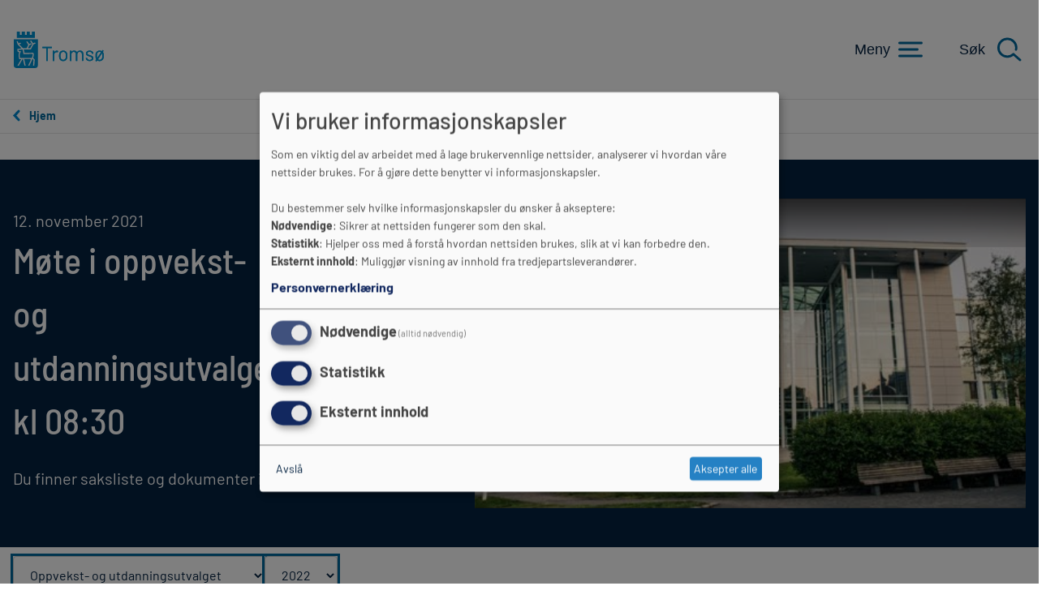

--- FILE ---
content_type: text/html; charset=UTF-8
request_url: https://tromso.kommune.no/video/mote-i-oppvekst-og-utdanningsutvalget-kl-0830?f%5B0%5D=type%3A21&f%5B1%5D=year%3A2022
body_size: 13850
content:
<!DOCTYPE html>
<html lang="nb" dir="ltr" prefix="og: https://ogp.me/ns#" class="not-front-page">
  <head>
    <meta charset="utf-8">
<script>var _paq = _paq || [];(function(){var u=(("https:" == document.location.protocol) ? "https://matomo.ramsalt.com/" : "http://matomo.ramsalt.com/");_paq.push(["setSiteId", "10"]);_paq.push(["setTrackerUrl", u+"matomo.php"]);_paq.push(["setDoNotTrack", 1]);if (!window.matomo_search_results_active) {_paq.push(["trackPageView"]);}_paq.push(["setIgnoreClasses", ["no-tracking","colorbox"]]);_paq.push(["enableLinkTracking"]);var d=document,g=d.createElement("script"),s=d.getElementsByTagName("script")[0];g.type="text/javascript";g.defer=true;g.async=true;g.src=u+"matomo.js";s.parentNode.insertBefore(g,s);})();</script>
<meta name="description" content="Du finner saksliste og dokumenter i v&aring;r m&oslash;tekalender.">
<meta name="abstract" content="Du finner saksliste og dokumenter i v&aring;r m&oslash;tekalender.">
<meta name="keywords" content="Troms&oslash; kommune Video">
<meta name="geo.position" content="69.6492, 18.9553">
<meta name="geo.region" content="NO-1902">
<meta name="geo.placename" content="Norway">
<link rel="canonical" href="https://tromso.kommune.no/video/mote-i-oppvekst-og-utdanningsutvalget-kl-0830">
<meta name="generator" content="Ramsalt Media 2.0 - ramsalt.com">
<link rel="image_src" href="/sites/default/files/2021-11/R%C3%A5dhuset%20-%20til%20Youtube.jpg">
<meta property="og:site_name" content="Troms&oslash; kommune">
<meta property="og:type" content="article">
<meta property="og:url" content="https://tromso.kommune.no/video/mote-i-oppvekst-og-utdanningsutvalget-kl-0830">
<meta property="og:title" content="M&oslash;te i oppvekst- og utdanningsutvalget kl 08:30">
<meta property="og:description" content="Du finner saksliste og dokumenter i v&aring;r m&oslash;tekalender.">
<meta property="og:image" content="https://tromso.kommune.no/sites/default/files/oembed_thumbnails/NETCMIu3152g6pZ-QJejpE30SZMPL9Xvt8DiAx9VmYk.jpg">
<meta property="og:image" content="https://tromso.kommune.no/themes/custom/tinden/images/logos/logo.png">
<meta property="og:image:type" content="image/jpeg">
<meta property="og:image:width" content="1200">
<meta property="og:image:height" content="630">
<meta property="og:country_name" content="Norway">
<meta name="twitter:card" content="summary_large_image">
<meta name="twitter:description" content="Du finner saksliste og dokumenter i v&aring;r m&oslash;tekalender.">
<meta name="twitter:title" content="M&oslash;te i oppvekst- og utdanningsutvalget kl 08:30">
<meta name="twitter:image" content="https://tromso.kommune.no/sites/default/files/oembed_thumbnails/NETCMIu3152g6pZ-QJejpE30SZMPL9Xvt8DiAx9VmYk.jpg">
<meta name="Generator" content="Drupal 11 (https://www.drupal.org)">
<meta name="MobileOptimized" content="width">
<meta name="HandheldFriendly" content="true">
<meta name="viewport" content="width=device-width, initial-scale=1.0">
<link rel="icon" href="/themes/custom/tinden/favicon.ico" type="image/vnd.microsoft.icon">
<link rel="alternate" hreflang="nb" href="https://tromso.kommune.no/video/mote-i-oppvekst-og-utdanningsutvalget-kl-0830">

    <title>M&oslash;te i oppvekst- og utdanningsutvalget kl 08:30 | Troms&oslash; kommune</title>
    <link rel="stylesheet" media="all" href="/sites/default/files/css/css_iFCYYhlVD2m_U4MjM8v_5ra3K7tsySuKUBSV_03c7bw.css?delta=0&amp;language=nb&amp;theme=tinden&amp;include=eJxNjVEKwzAMQy-UJUcqbqKVMMcqrtNdf6OjsJ-HxENI2ui2BKmr-FJpAYuyKVfRVOkozecummUGK8euCKSnVMRxq1_LGwz-Xb1UnOXif37whHtvSNGtwe6Ts-N9lIt5sE3FB9X5OYs">
<link rel="stylesheet" media="all" href="/sites/default/files/css/css_dS6qcPxVJJ7KUlW4WtoyQUpBflxP8Qmquu8SU0rDsJU.css?delta=1&amp;language=nb&amp;theme=tinden&amp;include=eJxNjVEKwzAMQy-UJUcqbqKVMMcqrtNdf6OjsJ-HxENI2ui2BKmr-FJpAYuyKVfRVOkozecummUGK8euCKSnVMRxq1_LGwz-Xb1UnOXif37whHtvSNGtwe6Ts-N9lIt5sE3FB9X5OYs">

    <script src="/libraries/klaro/dist/klaro-no-translations-no-css.js?t8ssji" defer id="klaro-js"></script>

    <link type="text/plain" rel="author" href="/humans.txt">
  </head>
  <body class="page-node-33068 page-node-video path--node page-node-type--video">
    <a href="#main-content" class="visually-hidden focusable" tabindex="0">
      Hopp til hovedinnhold
    </a>

    
      <div class="dialog-off-canvas-main-canvas" data-off-canvas-main-canvas>
      






<div class="layout-container">
            <div id="top" tabindex="-1" aria-hidden="true"></div>
      




<header class="header ">
  <div class="header-content">
    
<figure class="logo">
      <a class="logo__link" href="/">
                  
<picture class="logo__image">
            <img class="logo__img" src="/themes/custom/tinden/images/logos/logo-blue.svg" alt="Troms&oslash; kommune default logo" title="Troms&oslash; kommune" width="114" height="51">
  </picture>
            </a>
  
  </figure>

                
        <div id="menu-links" class="top-links" aria-label="Kontakt, Meny og S&oslash;k">
          
          <button class="menu-link button button--naked text" aria-label="Meny" aria-expanded="false" tabindex="0" aria-controls="side-menu">Meny<span class="menu-icon icon-wrapper">
              


<svg class="icon" width="30" height="20">
  
    
  <use xlink:href="/themes/custom/tinden/dist/icons.svg#burger_menu"></use>
</svg>
            </span>

            <span class="close-icon icon-wrapper">
              


<svg class="icon" width="30" height="20">
  
    
  <use xlink:href="/themes/custom/tinden/dist/icons.svg#close-blue"></use>
</svg>
            </span>
          </button>

                      <button type="button" id="search-link" class="search-link button button--naked text" aria-label="S&oslash;k" aria-controls="keyword-search-form--2" aria-expanded="false">S&oslash;k<span id="search-icon-desktop" class="search-icon hide-mobile">
                


<svg class="icon">
  
    
  <use xlink:href="/themes/custom/tinden/dist/icons.svg#icon_sok"></use>
</svg>
              </span>
              <span id="search-icon-mobile" class="show-mobile" aria-hidden="true">
                


<svg class="icon">
  
    
  <use xlink:href="/themes/custom/tinden/dist/icons.svg#icon_sok"></use>
</svg>
              </span>
              <span id="close-icon-search" class="icon-wrapper close-icon hidden">
                


<svg class="icon">
  
    
  <use xlink:href="/themes/custom/tinden/dist/icons.svg#close-blue"></use>
</svg>
              </span>
            </button>
                  </div>
          
    
          
<div class="search-block search-block--compact">
  <form class="keyword-search-form" data-drupal-selector="keyword-search-form-2" data-search-form="active" action="/video/mote-i-oppvekst-og-utdanningsutvalget-kl-0830?f%5B0%5D=type%3A21&amp;f%5B1%5D=year%3A2022" method="post" id="keyword-search-form--2" accept-charset="UTF-8">
  
<div class="js-form-item form-item">
              <input type="text" placeholder="S&oslash;k i hele nettstedet" data-twig-suggestion="keyword-search-form--2" data-drupal-selector="edit-keyword" data-search-api-autocomplete-search="sokeresultat" data-autocomplete-path="/search_api_autocomplete/sokeresultat" id="edit-keyword--2" name="keyword" value="" size="60" maxlength="128" class="input input--search form-autocomplete form-text">


        </div>
      <input autocomplete="off" data-twig-suggestion="keyword-search-form--2" data-drupal-selector="form-ppgxeq9bpjkb6rsvmavrdjjpuxgztg3lwibrjmxeqdu" type="hidden" name="form_build_id" value="form-ppGXEq9BPjKb6rsVMAvRdjjPuxGzTG3LWibRJMxEqdU" class="input">

      <input data-twig-suggestion="keyword-search-form--2" data-drupal-selector="edit-keyword-search-form-2" type="hidden" name="form_id" value="keyword_search_form" class="input">

<div data-twig-suggestion="keyword-search-form--2" data-drupal-selector="edit-actions" class="form-actions js-form-wrapper form-wrapper" id="edit-actions--2">      <input data-twig-suggestion="keyword-search-form--2" data-drupal-selector="edit-actions-submit" type="submit" id="edit-actions-submit--2" name="op" value="S&oslash;k" class="input button--search button js-form-submit form-submit">

</div>


  </form>

</div>
        </div>

            <div id="search-mobile" class="hidden">
        <div class="search-block-mobile-wrapper">
          <div class="search-content">
            <h2 class="h2">
              Hva leter du etter i dag?
            </h2>

            
<div class="search-block search-block--primary">
  <form class="keyword-search-form" data-drupal-selector="keyword-search-form-3" data-search-form="active" action="/video/mote-i-oppvekst-og-utdanningsutvalget-kl-0830?f%5B0%5D=type%3A21&amp;f%5B1%5D=year%3A2022" method="post" id="keyword-search-form--3" accept-charset="UTF-8">
  
<div class="js-form-item form-item">
              <input type="text" placeholder="S&oslash;k i hele nettstedet" data-twig-suggestion="keyword-search-form--3" data-drupal-selector="edit-keyword" data-search-api-autocomplete-search="sokeresultat" data-autocomplete-path="/search_api_autocomplete/sokeresultat" id="edit-keyword--3" name="keyword" value="" size="60" maxlength="128" class="input input--search form-autocomplete form-text">


        </div>
      <input autocomplete="off" data-twig-suggestion="keyword-search-form--3" data-drupal-selector="form-akn2fkma85jw4ntl5hcufzprm3-bgrj2zfc-j8ssbts" type="hidden" name="form_build_id" value="form-aKN2fKmA85jW4ntL5hcUfZpRm3_Bgrj2zFC-J8ssbTs" class="input">

      <input data-twig-suggestion="keyword-search-form--3" data-drupal-selector="edit-keyword-search-form-3" type="hidden" name="form_id" value="keyword_search_form" class="input">

<div data-twig-suggestion="keyword-search-form--3" data-drupal-selector="edit-actions" class="form-actions js-form-wrapper form-wrapper" id="edit-actions--3">      <input data-twig-suggestion="keyword-search-form--3" data-drupal-selector="edit-actions-submit" type="submit" id="edit-actions-submit--3" name="op" value="S&oslash;k" class="input button--search button js-form-submit form-submit">

</div>


  </form>

</div>
          </div>
        </div>
      </div>
      </header>

      
      <nav id="side-menu" class="sidr-preload navigation-slide" aria-label="Utvidet Hovedmeny" tabindex="-1" aria-hidden="true">
    <nav aria-labelledby="block-categorymenu-menu" id="block-categorymenu">
            
  <h2 class="visually-hidden" id="block-categorymenu-menu">Category menu</h2>
  

        
    
                          
        
<ul class="menu">
                    
<li class="menu__item">
  			<a class="menu__link" href="/kontakt-oss-og-apningstider">

      Kontakt oss
      </a>
		</li>
                  
<li class="menu__item">
  			<a class="menu__link" href="/barnehage-og-skole">

      Barnehage og skole
      </a>
		</li>
                  
<li class="menu__item">
  			<a class="menu__link" href="/avfall-og-miljo">

      Avfall og milj&oslash;
      </a>
		</li>
                  
<li class="menu__item">
  			<a class="menu__link" href="/bygg-vei-og-eiendom">

      Bygg, vei og eiendom
      </a>
		</li>
                  
<li class="menu__item">
  			<a class="menu__link" href="/helse-og-omsorg">

      Helse og omsorg
      </a>
		</li>
                  
<li class="menu__item">
  			<a class="menu__link" href="/jobb-i-tromso-kommune">

      Jobb i Troms&oslash; kommune
      </a>
		</li>
                  
<li class="menu__item">
  			<a class="menu__link" href="/natur-kultur-idrett-og-fritid">

      Natur, kultur og fritid
      </a>
		</li>
                  
<li class="menu__item">
  			<a class="menu__link" href="/naering">

      N&aelig;ring
      </a>
		</li>
                  
<li class="menu__item">
  			<a class="menu__link" href="/politikk-og-administrasjon">

      Politikk
      </a>
		</li>
              </ul>
  


  </nav>
<nav aria-labelledby="block-omoss-menu" id="block-omoss">
      
  <h2 id="block-omoss-menu">Om oss</h2>
  

        
    
                          
        
<ul class="menu">
                    
<li class="menu__item">
  			<a class="menu__link" href="/kontakt-oss-og-apningstider">

      Kontakt oss
      </a>
		</li>
                  
<li class="menu__item">
  			<a class="menu__link" href="/politikk/offentlig-innsyn-og-postliste/offentlig-innsyn-og-postliste">

      Innsynsportalen
      </a>
		</li>
                  
<li class="menu__item">
  			<a class="menu__link" href="/bygg-vei-og-eiendom/planer-kart-og-regler/finn-riktig-kart">

      Kartportal
      </a>
		</li>
                  
<li class="menu__item">
  			<a class="menu__link" href="/jobb-i-tromso-kommune">

      Jobb hos oss
      </a>
		</li>
                  
<li class="menu__item">
  			<a class="menu__link" href="/fakta-om-tromso">

      Fakta om Troms&oslash;
      </a>
		</li>
                  
<li class="menu__item">
  			<a class="menu__link" href="/vielse-pa-radhuset">

      Vielse p&aring; r&aring;dhuset
      </a>
		</li>
                  
<li class="menu__item">
  			<a class="menu__link" href="/leie-av-kantina-pa-radhuset">

      Leie kantina p&aring; r&aring;dhuset
      </a>
		</li>
              </ul>
  


  </nav>
<nav aria-labelledby="block-kontakt-menu" id="block-kontakt" class="kontaktus-menu">
      
  <h2 id="block-kontakt-menu">Kontakt oss</h2>
  

        
    
                          
        
<ul class="menu">
                    
<li class="menu__item">
  			<a class="menu__link" href="/ansatte">

      Finn ansatt
      </a>
		</li>
              </ul>
  


  </nav>


</nav>
  
  <div class="overlay" id="overlay" tabindex="0" aria-hidden="true" hidden></div>
                        
      <div class="content-top ">
            
      <div class="wrapper">
        

<div id="block-breadcrumbs" class="block block-system block-system-breadcrumb-block">
  
    
      
  
  <nav aria-label="System breadcrumb">
    <h2 class="visually-hidden">Navigasjonssti</h2>
    <ol class="breadcrumb">
          <li class="breadcrumb__item">
                  <a class="breadcrumb__link" href="/">Hjem</a>
              </li>
        </ol>
  </nav>

  </div>


      </div>
    </div>
  
              
                  <div class="region-warnings" role="region" aria-label="Status and Warnings">
      
<div id="block-warningblock" class="block block--alert-box block-ramsalt-warnings block-warning-block">
  
    
      
  </div>


    </div>
  

      
        
    
    
          
  
      <div class="main" id="main-content" aria-labelledby="block-tinden-page-title">

      
      <div class="main-content">
              <div>
    <div data-drupal-messages-fallback class="hidden"></div>


<div id="block-ownvideo" class="block block-ramsalt-blocks block-ownvideo">
  
    
      
<div class="latest-video">
  <div class="container">
    <div class="video-wrapper">
      <div class="latest-video--left">
        
        <div class="latest-video--date">12. november 2021</div>
        <h2 class="latest-video--title">M&oslash;te i oppvekst- og utdanningsutvalget kl 08:30</h2>

                  <div class="latest-video--description">
            <p>Du finner saksliste og dokumenter i&nbsp;<a href="https://innsyn.tromso.kommune.no/motekalender/motedag/200382194" rel="noreferrer noopener" target="_blank">v&aring;r m&oslash;tekalender.</a>&nbsp;</p>

          </div>
        
              </div>

              <div class="latest-video--right">
          <div class="full-width-video">
                          <lite-youtube videoid="VDP5uD4oL2E" videotitle="M&oslash;te i oppvekst- og utdanningsutvalget kl 08:30" playlabel="M&oslash;te i oppvekst- og utdanningsutvalget kl 08:30" id="latest-video--iframe">
                <a href="https://youtube.com/watch?v=VDP5uD4oL2E" class="lty-playbtn" title="Spill M&oslash;te i oppvekst- og utdanningsutvalget kl 08:30" aria-label="Spill M&oslash;te i oppvekst- og utdanningsutvalget kl 08:30" role="button">
                  <span class="lyt-visually-hidden">Spill av video: M&oslash;te i oppvekst- og utdanningsutvalget kl 08:30</span>
                </a>
              </lite-youtube>
                      </div>
        </div>
          </div>
  </div>
</div>

  </div>



<div id="block-tinden-content" class="block block-system block-system-main-block">
  
    
      


<div class="node node--full">
      
        

      
  </div>

  </div>



<div id="block-views-block-video-listing-sapi-solr-block-video-listing-solr" class="block block-views block-views-blockvideo-listing-sapi-solr--block-video-listing-solr views-element-container">
  
    
      <div><div class="video-listing-view js-view-dom-id-4e8ff57e8d64720ec5a5faef7b4879477b58918113c1a6959ff05ebd4809740c">
  
  
  

    
    <div class="view-filters">
      

<div class="block block-facets block-facet-blocktype-mote facet-active block-facet--dropdown">
  
    
      <div class="facets-widget-dropdown">
      <ul data-drupal-facet-filter-key="f" data-drupal-facet-id="type_mote" data-drupal-facet-alias="type" class="facet-active js-facets-dropdown-links item-list__dropdown"><li class="facet-item"><a href="/video/mote-i-oppvekst-og-utdanningsutvalget-kl-0830?f%5B0%5D=type%3A20&amp;f%5B1%5D=year%3A2022" rel="nofollow" data-drupal-facet-item-id="type-20" data-drupal-facet-item-value="20" data-drupal-facet-item-count="19" data-drupal-facet-filter-value="type:20" data-drupal-facet-single-selection-group="type" data-drupal-facet-widget-element-class="facets-dropdown"><span class="facet-item__value">Formannskapet</span>
</a></li><li class="facet-item"><a href="/video/mote-i-oppvekst-og-utdanningsutvalget-kl-0830?f%5B0%5D=type%3A24&amp;f%5B1%5D=year%3A2022" rel="nofollow" data-drupal-facet-item-id="type-24" data-drupal-facet-item-value="24" data-drupal-facet-item-count="11" data-drupal-facet-filter-value="type:24" data-drupal-facet-single-selection-group="type" data-drupal-facet-widget-element-class="facets-dropdown"><span class="facet-item__value">Helse- og velferdsutvalget</span>
</a></li><li class="facet-item"><a href="/video/mote-i-oppvekst-og-utdanningsutvalget-kl-0830?f%5B0%5D=type%3A25&amp;f%5B1%5D=year%3A2022" rel="nofollow" data-drupal-facet-item-id="type-25" data-drupal-facet-item-value="25" data-drupal-facet-item-count="11" data-drupal-facet-filter-value="type:25" data-drupal-facet-single-selection-group="type" data-drupal-facet-widget-element-class="facets-dropdown"><span class="facet-item__value">Kommune- og byutviklingsutvalget</span>
</a></li><li class="facet-item"><a href="/video/mote-i-oppvekst-og-utdanningsutvalget-kl-0830?f%5B0%5D=type%3A19&amp;f%5B1%5D=year%3A2022" rel="nofollow" data-drupal-facet-item-id="type-19" data-drupal-facet-item-value="19" data-drupal-facet-item-count="11" data-drupal-facet-filter-value="type:19" data-drupal-facet-single-selection-group="type" data-drupal-facet-widget-element-class="facets-dropdown"><span class="facet-item__value">Kommunestyret</span>
</a></li><li class="facet-item"><a href="/video/mote-i-oppvekst-og-utdanningsutvalget-kl-0830?f%5B0%5D=type%3A22&amp;f%5B1%5D=year%3A2022" rel="nofollow" data-drupal-facet-item-id="type-22" data-drupal-facet-item-value="22" data-drupal-facet-item-count="11" data-drupal-facet-filter-value="type:22" data-drupal-facet-single-selection-group="type" data-drupal-facet-widget-element-class="facets-dropdown"><span class="facet-item__value">Milj&oslash;-, klima- og samferdselsutvalget</span>
</a></li><li class="facet-item"><a href="/video/mote-i-oppvekst-og-utdanningsutvalget-kl-0830?f%5B0%5D=type%3A23&amp;f%5B1%5D=year%3A2022" rel="nofollow" data-drupal-facet-item-id="type-23" data-drupal-facet-item-value="23" data-drupal-facet-item-count="10" data-drupal-facet-filter-value="type:23" data-drupal-facet-single-selection-group="type" data-drupal-facet-widget-element-class="facets-dropdown"><span class="facet-item__value">Kultur-, idretts- og friluftsutvalget</span>
</a></li><li class="facet-item"><a href="/video/mote-i-oppvekst-og-utdanningsutvalget-kl-0830?f%5B0%5D=type%3A26&amp;f%5B1%5D=year%3A2022" rel="nofollow" data-drupal-facet-item-id="type-26" data-drupal-facet-item-value="26" data-drupal-facet-item-count="2" data-drupal-facet-filter-value="type:26" data-drupal-facet-single-selection-group="type" data-drupal-facet-widget-element-class="facets-dropdown"><span class="facet-item__value">Pressekonferanser</span>
</a></li><li class="facet-item"><a href="/video/mote-i-oppvekst-og-utdanningsutvalget-kl-0830?f%5B0%5D=type%3A27&amp;f%5B1%5D=year%3A2022" rel="nofollow" data-drupal-facet-item-id="type-27" data-drupal-facet-item-value="27" data-drupal-facet-item-count="1" data-drupal-facet-filter-value="type:27" data-drupal-facet-single-selection-group="type" data-drupal-facet-widget-element-class="facets-dropdown"><span class="facet-item__value">Andre sendinger</span>
</a></li><li class="facet-item"><a href="/video/mote-i-oppvekst-og-utdanningsutvalget-kl-0830?f%5B0%5D=year%3A2022" rel="nofollow" class="is-active" data-drupal-facet-item-id="type-21" data-drupal-facet-item-value="21" data-drupal-facet-item-count="11" data-drupal-facet-filter-value="type:21" data-drupal-facet-single-selection-group="type" data-drupal-facet-widget-element-class="facets-dropdown">  <span class="facet-item__status js-facet-deactivate">(-)</span>
<span class="facet-item__value">Oppvekst- og utdanningsutvalget</span>
</a></li></ul>
  <label id="facet_type_mote_label">Type m&oslash;te</label></div>

  </div>


      

<div class="block block-facets block-facet-blockdate facet-active block-facet--dropdown">
  
    
      <div class="facets-widget-dropdown">
      <ul data-drupal-facet-filter-key="f" data-drupal-facet-id="date" data-drupal-facet-alias="year" class="facet-active js-facets-dropdown-links item-list__dropdown"><li class="facet-item"><a href="/video/mote-i-oppvekst-og-utdanningsutvalget-kl-0830?f%5B0%5D=type%3A21&amp;f%5B1%5D=year%3A2024" rel="nofollow" data-drupal-facet-item-id="year-2024" data-drupal-facet-item-value="2024" data-drupal-facet-item-count="1" data-drupal-facet-filter-value="year:2024" data-drupal-facet-single-selection-group="year" data-drupal-facet-widget-element-class="facets-dropdown"><span class="facet-item__value">2024</span>
</a></li><li class="facet-item"><a href="/video/mote-i-oppvekst-og-utdanningsutvalget-kl-0830?f%5B0%5D=type%3A21&amp;f%5B1%5D=year%3A2023" rel="nofollow" data-drupal-facet-item-id="year-2023" data-drupal-facet-item-value="2023" data-drupal-facet-item-count="8" data-drupal-facet-filter-value="year:2023" data-drupal-facet-single-selection-group="year" data-drupal-facet-widget-element-class="facets-dropdown"><span class="facet-item__value">2023</span>
</a></li><li class="facet-item"><a href="/video/mote-i-oppvekst-og-utdanningsutvalget-kl-0830?f%5B0%5D=type%3A21" rel="nofollow" class="is-active" data-drupal-facet-item-id="year-2022" data-drupal-facet-item-value="2022" data-drupal-facet-item-count="11" data-drupal-facet-filter-value="year:2022" data-drupal-facet-single-selection-group="year" data-drupal-facet-widget-element-class="facets-dropdown">  <span class="facet-item__status js-facet-deactivate">(-)</span>
<span class="facet-item__value">2022</span>
</a></li><li class="facet-item"><a href="/video/mote-i-oppvekst-og-utdanningsutvalget-kl-0830?f%5B0%5D=type%3A21&amp;f%5B1%5D=year%3A2021" rel="nofollow" data-drupal-facet-item-id="year-2021" data-drupal-facet-item-value="2021" data-drupal-facet-item-count="5" data-drupal-facet-filter-value="year:2021" data-drupal-facet-single-selection-group="year" data-drupal-facet-widget-element-class="facets-dropdown"><span class="facet-item__value">2021</span>
</a></li></ul>
  <label id="facet_date_label">Date</label></div>

  </div>


      
    </div>
    
  
      <div class="view-content">
          <div class="views-row"><div class="views-field views-field-field-video-link"><span class="field-content">  <img loading="lazy" src="/sites/default/files/styles/video_thumbnail/public/oembed_thumbnails/p-kXiwlv58BfP_rGH4CpSWkGspb9tcLuSQuO5t_nYN0.jpg.webp?itok=MNX0jQap" width="480" height="360" alt="">


</span></div><div class="views-field views-field-field-date"><span class="field-content"><time datetime="2022-11-11T12:00:00Z">11. november 2022</time>
</span></div><div class="views-field views-field-title-1"><h3 class="field-content"><a href="/video/mote-i-oppvekst-og-utdanningsutvalget-12" hreflang="nb">M&oslash;te i oppvekst- og utdanningsutvalget</a></h3></div></div>
    <div class="views-row"><div class="views-field views-field-field-video-link"><span class="field-content">  <img loading="lazy" src="/sites/default/files/styles/video_thumbnail/public/oembed_thumbnails/wv6Du0Q9HL36kTzo_i_dLoe_MVFXuCjM9B91a9bk9wU.jpg.webp?itok=G04pGJBJ" width="480" height="360" alt="">


</span></div><div class="views-field views-field-field-date"><span class="field-content"><time datetime="2022-10-14T12:00:00Z">14. oktober 2022</time>
</span></div><div class="views-field views-field-title-1"><h3 class="field-content"><a href="/video/mote-i-oppvekst-og-utdanningsutvalget-11" hreflang="nb">M&oslash;te i oppvekst- og utdanningsutvalget</a></h3></div></div>
    <div class="views-row"><div class="views-field views-field-field-video-link"><span class="field-content">  <img loading="lazy" src="/sites/default/files/styles/video_thumbnail/public/oembed_thumbnails/atycPQqP_q7AAjk-eY9cwaFvWNjaRK4EU8IkTTFQwlA.jpg.webp?itok=R2P6QzSX" width="480" height="360" alt="">


</span></div><div class="views-field views-field-field-date"><span class="field-content"><time datetime="2022-09-16T12:00:00Z">16. september 2022</time>
</span></div><div class="views-field views-field-title-1"><h3 class="field-content"><a href="/video/mote-i-oppvekst-og-utdanningsutvalget-10" hreflang="nb">M&oslash;te i oppvekst- og utdanningsutvalget</a></h3></div></div>
    <div class="views-row"><div class="views-field views-field-field-video-link"><span class="field-content">  <img loading="lazy" src="/sites/default/files/styles/video_thumbnail/public/oembed_thumbnails/TM5REORc2hA73QBqnJxnqjZYAtDfuUMccbq7_vm5aBs.jpg.webp?itok=rzEHVxCb" width="480" height="360" alt="">


</span></div><div class="views-field views-field-field-date"><span class="field-content"><time datetime="2022-08-19T12:00:00Z">19. august 2022</time>
</span></div><div class="views-field views-field-title-1"><h3 class="field-content"><a href="/video/mote-i-oppvekst-og-utdanningsutvalget-9" hreflang="nb">M&oslash;te i oppvekst- og utdanningsutvalget</a></h3></div></div>
    <div class="views-row"><div class="views-field views-field-field-video-link"><span class="field-content">  <img loading="lazy" src="/sites/default/files/styles/video_thumbnail/public/oembed_thumbnails/qmy-kV2tSVPcdVay4JczyZY5pTrx-sKRk7H7XCMZMcg.jpg.webp?itok=og4N2zK4" width="480" height="360" alt="">


</span></div><div class="views-field views-field-field-date"><span class="field-content"><time datetime="2022-06-03T12:00:00Z">03. juni 2022</time>
</span></div><div class="views-field views-field-title-1"><h3 class="field-content"><a href="/video/mote-i-oppvekst-og-utdanningsutvalget-8" hreflang="nb">M&oslash;te i oppvekst- og utdanningsutvalget </a></h3></div></div>
    <div class="views-row"><div class="views-field views-field-field-video-link"><span class="field-content">  <img loading="lazy" src="/sites/default/files/styles/video_thumbnail/public/oembed_thumbnails/JGBDeRAPTycynKdWQ0hKO9Bbw7MgILWdJFCVn8v0ac8.jpg.webp?itok=ZyvXNH7w" width="480" height="360" alt="">


</span></div><div class="views-field views-field-field-date"><span class="field-content"><time datetime="2022-05-13T12:00:00Z">13. mai 2022</time>
</span></div><div class="views-field views-field-title-1"><h3 class="field-content"><a href="/video/mote-i-oppvekst-og-utdanningsutvalget-7" hreflang="nb">M&oslash;te i oppvekst- og utdanningsutvalget </a></h3></div></div>
    <div class="views-row"><div class="views-field views-field-field-video-link"><span class="field-content">  <img loading="lazy" src="/sites/default/files/styles/video_thumbnail/public/oembed_thumbnails/Dxj8jTw0JO6gaqlsP_v0Oi68u8hfsYVJdca6WqGLYjQ.jpg.webp?itok=zakZiri5" width="480" height="360" alt="">


</span></div><div class="views-field views-field-field-date"><span class="field-content"><time datetime="2022-04-08T12:00:00Z">08. april 2022</time>
</span></div><div class="views-field views-field-title-1"><h3 class="field-content"><a href="/video/mote-i-oppvekst-og-utdanningsutvalget-6" hreflang="nb">M&oslash;te i oppvekst- og utdanningsutvalget </a></h3></div></div>
    <div class="views-row"><div class="views-field views-field-field-video-link"><span class="field-content">  <img loading="lazy" src="/sites/default/files/styles/video_thumbnail/public/oembed_thumbnails/S1Xd323VXPoHbTRk5XE2wkLG130NgIx6SMQC1LTYaPA.jpg.webp?itok=XvzTIf5I" width="480" height="360" alt="">


</span></div><div class="views-field views-field-field-date"><span class="field-content"><time datetime="2022-03-04T12:00:00Z">04. mars 2022</time>
</span></div><div class="views-field views-field-title-1"><h3 class="field-content"><a href="/video/mote-i-oppvekst-og-utdanningsutvalget-5" hreflang="nb">M&oslash;te i oppvekst- og utdanningsutvalget</a></h3></div></div>
    <div class="views-row"><div class="views-field views-field-field-video-link"><span class="field-content">  <img loading="lazy" src="/sites/default/files/styles/video_thumbnail/public/oembed_thumbnails/Gh7ce1JRTrB9XQqsCOUGqxhKh268PSfpGnpSlGxC3N4.jpg.webp?itok=PIq71Nlr" width="480" height="360" alt="">


</span></div><div class="views-field views-field-field-date"><span class="field-content"><time datetime="2022-02-11T12:00:00Z">11. februar 2022</time>
</span></div><div class="views-field views-field-title-1"><h3 class="field-content"><a href="/video/mote-i-oppvekst-og-utdanningsutvalget-4" hreflang="nb">M&oslash;te i oppvekst- og utdanningsutvalget </a></h3></div></div>
    <div class="views-row"><div class="views-field views-field-field-video-link"><span class="field-content">  <img loading="lazy" src="/sites/default/files/styles/video_thumbnail/public/oembed_thumbnails/RgVAOs6YKQ8G5L7WaLtK6zl6SdgzTaco9h0CIWipTDk.jpg.webp?itok=Gev3EECh" width="480" height="360" alt="">


</span></div><div class="views-field views-field-field-date"><span class="field-content"><time datetime="2022-01-19T12:00:00Z">19. januar 2022</time>
</span></div><div class="views-field views-field-title-1"><h3 class="field-content"><a href="/video/mote-i-oppvekst-og-utdanningsutvalget-3" hreflang="nb">M&oslash;te i oppvekst- og utdanningsutvalget</a></h3></div></div>
    <div class="views-row"><div class="views-field views-field-field-video-link"><span class="field-content">  <img loading="lazy" src="/sites/default/files/styles/video_thumbnail/public/oembed_thumbnails/i3Sz8CJjYXsm1H35HMqhQs181V73QoNK4819_K89A0Q.jpg.webp?itok=mRlULiSN" width="480" height="360" alt="">


</span></div><div class="views-field views-field-field-date"><span class="field-content"><time datetime="2022-01-14T12:00:00Z">14. januar 2022</time>
</span></div><div class="views-field views-field-title-1"><h3 class="field-content"><a href="/video/mote-i-oppvekst-og-utdanningsutvalget-2" hreflang="nb">M&oslash;te i oppvekst- og utdanningsutvalget</a></h3></div></div>

    </div>
  
      
          </div>
</div>

  </div>


  </div>

        </div>
    </div>
  
            
<footer class="footer" role="contentinfo" aria-labelledby="footer-label">
  <h2 id="footer-label" class="visually-hidden">Footer for Troms&oslash; kommune</h2>
    <a class="footer-gotop" rel="nofollow" aria-label="Go to top of the page" href="#top">
  


<svg class="icon">
  
    
  <use xlink:href="/themes/custom/tinden/dist/icons.svg#arrow-top-white"></use>
</svg>
</a>  
    <div class="footer-content">
    <div class="footer-top non-bibliotek">
      
<figure class="logo">
      <a class="logo__link" href="/" aria-label="Troms&oslash; kommune">
                  
<picture class="logo__image">
            <img class="logo__img" src="/themes/custom/tinden/images/logos/logo-white.svg" alt="Troms&oslash; kommune logo in white" title="Troms&oslash; kommune" loading="lazy">
  </picture>
            </a>
  
  </figure>

                                              <ul class="social-icons-list">
                                            <li class="social-icon social-icon--instagram">
                  <a href="https://www.instagram.com/tromsokommune/" class="social-media__link" aria-label="Troms&oslash; kommune on Instagram" title="Troms&oslash; kommune on Instagram" rel="noreferrer noopener" target="_blank">
                    <svg xmlns="http://www.w3.org/2000/svg" class="icon" aria-label="Instagram" width="76.256" height="76.257" viewbox="0 0 76.256 76.257"><g data-name="Group 338"><g data-name="Group 335" transform="translate(54.666 24.121)"><path data-name="Path 326" d="M127.574 199.179c.008.2 0 .02 0 0z" transform="translate(-127.574 -199.179)" fill="#fff"></path></g><g data-name="Group 336" transform="translate(23.128 23.811)" fill="#fff"><path data-name="Path 327" d="M105.525 208.9a6.18 6.18 0 106.18 6.18 6.187 6.187 0 00-6.18-6.18z" transform="translate(-90.525 -200.768)"></path><path data-name="Path 328" d="M109.133 198.794H97.639a9.263 9.263 0 00-9.253 9.252v10.13a9.263 9.263 0 009.253 9.253h11.495a9.263 9.263 0 009.253-9.253v-10.13a9.263 9.263 0 00-9.254-9.252zm-5.748 22.553a8.236 8.236 0 118.236-8.236 8.245 8.245 0 01-8.235 8.236zm8.111-14.51a1.709 1.709 0 111.709-1.709 1.709 1.709 0 01-1.705 1.709z" transform="translate(-88.386 -198.794)"></path></g><g data-name="Group 337"><path data-name="Path 329" d="M97.776 169.207a38.128 38.128 0 1038.124 38.128 38.128 38.128 0 00-38.124-38.128zm17.689 44.1a10.923 10.923 0 01-10.911 10.91H91a10.923 10.923 0 01-10.911-10.91v-11.945A10.923 10.923 0 0191 190.452h13.556a10.923 10.923 0 0110.911 10.91z" transform="translate(-59.648 -169.207)" fill="#fff"></path></g></g></svg>
                  </a>
                </li>
              
                                            <li class="social-icon social-icon--facebook">
                  <a href="https://www.facebook.com/tromsokommune" class="social-media__link" aria-label="Troms&oslash; kommune on Facebook" title="Troms&oslash; kommune on Facebook" rel="noreferrer noopener" target="_blank">
                    <svg xmlns="http://www.w3.org/2000/svg" class="icon" aria-label="Facebook" width="76.257" height="76.257" viewbox="0 0 76.257 76.257"><path data-name="Path 330" d="M208.593 169.793a38.128 38.128 0 1038.128 38.128 38.129 38.129 0 00-38.128-38.128zm7.95 27.063h-3.118c-2.446 0-2.918 1.162-2.918 2.867v3.761h5.832l-.759 5.889h-5.073v15.113h-6.083v-15.112h-5.085v-5.889h5.085v-4.343c0-5.04 3.078-7.785 7.575-7.785a41.769 41.769 0 014.545.232zm9.24-2.762c.008.2 0 .02 0 0z" transform="translate(-170.465 -169.793)" fill="#fff"></path></svg>
                  </a>
                </li>
              
                                            <li class="social-icon social-icon--youtube">
                  <a href="https://www.youtube.com/user/Tromsokommune" class="social-media__link" aria-label="Troms&oslash; kommune on Youtube" title="Troms&oslash; kommune on Youtube" rel="noreferrer noopener" target="_blank">
                    <svg class="icon" data-name="Group 339" xmlns="http://www.w3.org/2000/svg" aria-label="Youtube" width="76.256" height="76.257" viewbox="0 0 76.256 76.257"><path data-name="Path 331" d="M321.189 169.065a38.128 38.128 0 1038.128 38.128 38.128 38.128 0 00-38.128-38.128zM304 193.365c0 .02-.008.2 0 0zm35.117 19.691a6.573 6.573 0 01-6.573 6.572h-20.1a6.572 6.572 0 01-6.572-6.572v-11.725a6.572 6.572 0 016.572-6.572h20.1a6.573 6.573 0 016.573 6.572z" transform="translate(-283.061 -169.065)" fill="#fff"></path><path data-name="Path 332" d="M309.077 199.259c-.008.2 0 .02 0 0z" transform="translate(-288.139 -174.959)" fill="#fff"></path><path data-name="Path 333" d="M335.781 215.855l-7.359 4.249v-9.67l8.374 4.835z" transform="translate(-291.916 -177.141)" fill="#fff"></path><path data-name="Path 334" d="M328.422 220.1l7.359-4.249-7.359-5.421z" transform="translate(-291.916 -177.141)" fill="#fff"></path><path data-name="Path 335" d="M328.422 220.1l7.359-4.249-7.359-5.421z" transform="translate(-291.916 -177.141)" fill="#fff"></path><path data-name="Path 336" d="M337.566 217.028l1.015-.586-1.015.586z" transform="translate(-293.701 -178.314)" fill="#fff"></path><path data-name="Path 337" d="M337.566 217.028l1.015-.586-1.015.586z" transform="translate(-293.701 -178.314)" fill="#fff"></path><path data-name="Path 338" d="M335.781 215.855l1.015-.586-8.374-4.835z" transform="translate(-291.916 -177.141)" fill="#fff"></path><path data-name="Path 339" d="M335.781 215.855l1.015-.586-8.374-4.835z" transform="translate(-291.916 -177.141)" fill="#fff"></path><path data-name="Path 340" d="M335.781 215.855l1.015-.586-8.374-4.835z" transform="translate(-291.916 -177.141)" fill="#fff"></path></svg>
                  </a>
                </li>
              
                            
                            
                                            <li class="social-icon social-icon--linkedin">
                  <a href="https://www.linkedin.com/company/1739226?trk=tyah&amp;trkInfo=idx%3A2-1-6%2CtarId%3A1424171529671%2Ctas%3Atroms%C3%B8" class="social-media__link" aria-label="Troms&oslash; kommune on LinkedIn" title="Troms&oslash; kommune on LinkedIn" rel="noreferrer noopener" target="_blank">
                    <svg xmlns="http://www.w3.org/2000/svg" class="icon" aria-label="LinkedIn" xmlns:xlink="http://www.w3.org/1999/xlink" viewbox="0 0 76.257 76.257" width="76.257" height="76.257">
<g>
<circle cx="38.128" cy="38.128" r="38.128" style="stroke:none;fill-rule:nonzero;fill:rgb(100%,100%,100%);fill-opacity:1;"></circle>
<path style="stroke:none;fill-rule:nonzero;fill:rgb(0%,0%,0%);fill-opacity:1;" d="M 31 54 L 24 54 L 24 33 L 31 33 Z M 27.5 29.5 C 25.3 29.5 23.5 27.7 23.5 25.5 C 23.5 23.3 25.3 21.5 27.5 21.5 C 29.7 21.5 31.5 23.3 31.5 25.5 C 31.5 27.7 29.7 29.5 27.5 29.5 Z M 55 54 L 48 54 L 48 44 C 48 41.7 47.95 38.7 44.7 38.7 C 41.4 38.7 40.9 41.1 40.9 43.8 L 40.9 54 L 34 54 L 34 33 L 40.7 33 L 40.7 36 L 40.8 36 C 41.6 34.5 43.7 32.7 46.8 32.7 C 53.9 32.7 55 36.9 55 42.7 Z M 55 54 "></path>
</g>
</svg>
                  </a>
                </li>
              
                            
                                        </ul>
                            </div>

    
    <div class="footer-box middle">
                        
    
                          
        
<ul class="menu">
                    
<li class="menu__item">
  			<a class="menu__link" href="/kontakt-oss-og-apningstider">

      Kontakt oss
      </a>
		</li>
                  
<li class="menu__item">
  			<a class="menu__link" href="/jobb-i-tromso-kommune">

      Jobb hos oss og ledige stillinger
      </a>
		</li>
                  
<li class="menu__item">
  			<a class="menu__link" href="/bygg-vei-og-eiendom/planer-kart-og-regler/finn-riktig-kart">

      Kartportal
      </a>
		</li>
                  
<li class="menu__item">
  			<a class="menu__link" href="/welcome">

      About Troms&oslash; (English)
      </a>
		</li>
                  
<li class="menu__item">
  			<a class="menu__link" href="/personvern-og-informasjonskapsler">

      Personvern og informasjonskapsler
      </a>
		</li>
                  
<li class="menu__item">
  			<a class="menu__link" href="https://uustatus.no/nb/erklaringer/publisert/3996841f-78fc-47af-b7f8-6c004994dc6f">

      Tilgjengelighetserkl&aelig;ring
      </a>
		</li>
              </ul>
  


                  </div>

    <div class="footer-box social-icons">
          </div>
      </div>

      <div class="ramsalt-wrapper">
      <div class="ramsalt-branding">
        <span>
          Nettl&oslash;sning fra
          <a href="https://ramsalt.com" class="ramsalt" target="_blank" rel="noopener" aria-label="Developed by Ramsalt Lab" title="Developed by Ramsalt Lab">
            <svg height="15" viewbox="0 0 152 32" width="70" xmlns="http://www.w3.org/2000/svg" role="img" aria-hidden="true" focusable="false">
              <g fill="#ffffff">
                <path d="m51.344 10.128h6.068v3.032c1.397-1.794 3.23-3.432 6.304-3.432 2.795 0 4.91 1.235 6.028 3.393 1.875-2.197 4.111-3.393 7.023-3.393 4.51 0 7.223 2.714 7.223 7.865v13.928h-6.066v-11.933c0-2.875-1.274-4.351-3.549-4.351-2.274 0-3.672 1.476-3.672 4.351v11.934h-6.067v-11.934c0-2.875-1.277-4.351-3.552-4.351s-3.672 1.476-3.672 4.351v11.934h-6.068z">
                </path>
                <path d="m86.195 28.688 2.594-3.99c2.316 1.674 4.746 2.555 6.742 2.555 1.758 0 2.555-.641 2.555-1.6v-.078c0-1.318-2.074-1.758-4.426-2.476-2.996-.878-6.389-2.275-6.389-6.425v-.082c0-4.348 3.512-6.786 7.824-6.786 2.711 0 5.668.92 7.982 2.477l-2.314 4.192c-2.119-1.238-4.232-1.996-5.791-1.996-1.477 0-2.232.637-2.232 1.476v.078c0 1.199 2.037 1.758 4.352 2.555 2.99 1 6.463 2.438 6.463 6.347v.081c0 4.748-3.551 6.902-8.18 6.902-2.996 0-6.346-.994-9.18-3.23z">
                </path>
                <path d="m41.977 10.128v1.635c-1.012-1.019-3.211-1.875-5.066-1.875-6.626 0-11.537 4.911-11.537 11.056 0 6.146 4.91 11.056 11.537 11.056 1.855 0 4.054-.857 5.066-1.876v1.397h6.067v-10.578-10.815zm-4.989 16.643c-3.325 0-5.588-2.708-5.626-5.827.039-3.118 2.302-5.826 5.626-5.826 3.471 0 5.551 2.674 5.551 5.826s-2.08 5.827-5.551 5.827z">
                </path>
                <path d="m121.809 10.128v1.635c-1.01-1.019-3.211-1.875-5.064-1.875-6.627 0-11.537 4.911-11.537 11.056 0 6.146 4.91 11.057 11.537 11.057 1.854 0 4.055-.857 5.064-1.876v1.397h6.068v-10.579-10.815zm-4.989 16.643c-3.324 0-5.588-2.708-5.627-5.827.039-3.118 2.303-5.826 5.627-5.826 3.473 0 5.551 2.674 5.551 5.826s-2.078 5.827-5.551 5.827z">
                </path>
                <path d="m17.285 20.787.312-.115c4.096-1.519 6.352-4.78 6.352-9.187v-.085c0-2.772-.877-5.114-2.535-6.772-1.969-1.969-4.97-3.01-8.68-3.01h-12.734v29.903h6.171v-9.737h4.745l6.518 9.737h7.195zm-4.986-4.391h-3.312l-2.816 4.21v-13.465h6c3.507 0 5.519 1.679 5.519 4.606v.084c-.001 2.815-2.066 4.565-5.391 4.565z">
                </path>
                <path d="m131.211 3.26v28.261h6.064v-31.521z"></path>
                <path d="m148.971 7.744v-7.744l-6.065 3.26v4.484h-2.789v5.19h2.789v18.587h6.065v-18.587h2.789v-5.19z">
                </path>
              </g>
            </svg>
          </a>
        </span>
        <button onclick="klaro.show();" aria-haspopup="dialog" title="Administrer samtykker" type="button" class="klaro-consent--button button button-toggle" rel="open-consent-manager" data-once="klaroLink">Administrer samtykker</button>
      </div>
    </div>
  </footer>



      
  </div>

  </div>

    

    <script type="application/json" data-drupal-selector="drupal-settings-json">{"path":{"baseUrl":"\/","pathPrefix":"","currentPath":"node\/33068","currentPathIsAdmin":false,"isFront":false,"currentLanguage":"nb","currentQuery":{"f":["type:21","year:2022"]}},"pluralDelimiter":"\u0003","suppressDeprecationErrors":true,"ajaxPageState":{"libraries":"[base64]","theme":"tinden","theme_token":null},"ajaxTrustedUrl":{"form_action_p_pvdeGsVG5zNF_XLGPTvYSKCf43t8qZYSwcfZl2uzM":true},"admin_dialogs":{"paths":{"*\/admin\/config\/content\/paragraphs*":{"class":["use-ajax"],"data-dialog-type":"modal","data-dialog-options":"{\u0022width\u0022:\u0022550\u0022}"},"*\/admin\/config\/services\/rss-publishing*":{"class":["use-ajax"],"data-dialog-type":"modal","data-dialog-options":"{\u0022width\u0022:\u0022550\u0022}"},"*\/admin\/config\/development\/maintenance*":{"class":["use-ajax"],"data-dialog-type":"modal","data-dialog-options":"{\u0022width\u0022:\u0022550\u0022}"},"*\/admin\/modules\/install*":{"class":["use-ajax"],"data-dialog-type":"modal","data-dialog-options":"{\u0022width\u0022:\u0022550\u0022}"},"*\/admin\/theme\/install*":{"class":["use-ajax"],"data-dialog-type":"modal","data-dialog-options":"{\u0022width\u0022:\u0022550\u0022}"},"*\/admin\/config\/development\/logging*":{"class":["use-ajax"],"data-dialog-type":"modal","data-dialog-options":"{\u0022width\u0022:\u0022550\u0022}"},"*\/admin\/config\/regional\/settings*":{"class":["use-ajax"],"data-dialog-type":"modal","data-dialog-options":"{\u0022width\u0022:\u0022550\u0022}"},"*\/admin\/config\/media\/media-settings*":{"class":["use-ajax"],"data-dialog-type":"modal","data-dialog-options":"{\u0022width\u0022:\u0022550\u0022}"},"*\/admin\/config\/media\/image-toolkit*":{"class":["use-ajax"],"data-dialog-type":"modal","data-dialog-options":"{\u0022width\u0022:\u0022550\u0022}"}},"selectors":{"#menu-overview li.edit a":{"class":["use-ajax"],"data-dialog-type":"modal","data-dialog-options":"{\u0022width\u0022:\u0022650\u0022}"},".node-revision-table .revert a":{"class":["use-ajax"],"data-dialog-type":"modal","data-dialog-options":"{\u0022width\u0022:\u0022550\u0022}"},".node-revision-table .delete a":{"class":["use-ajax"],"data-dialog-type":"modal","data-dialog-options":"{\u0022width\u0022:\u0022550\u0022}"}}},"klaro":{"config":{"elementId":"klaro","storageMethod":"cookie","cookieName":"tromso_kommune_consent","cookieExpiresAfterDays":182,"cookieDomain":"","groupByPurpose":true,"acceptAll":false,"hideDeclineAll":false,"hideLearnMore":false,"learnMoreAsButton":false,"additionalClass":" hide-consent-dialog-title klaro-theme-tinden","htmlTexts":true,"autoFocus":true,"mustConsent":true,"privacyPolicy":"\/personvern-og-informasjonskapsler","lang":"nb","services":[{"name":"cms","default":false,"title":"N\u00f8dvendige","description":"Lagre data (f.eks. informasjonskapsel for bruker\u00f8kt) i nettleseren din (p\u00e5krevd for \u00e5 bruke denne nettsiden). - \u003Ca href=\u0022https:\/\/www.drupal.org\u0022 target=\u0022_blank\u0022\u003EInfo\u003C\/a\u003E","purposes":["cms"],"callbackCode":"","cookies":[["^[SESS|SSESS]","",""]],"required":true,"optOut":false,"onlyOnce":false,"contextualConsentOnly":false,"contextualConsentText":"","wrapperIdentifier":[],"translations":{"nb":{"title":"N\u00f8dvendige"}}},{"name":"matomo_via_mtm","default":true,"title":"Matomo Analytics","description":"Tracks website visits and user behavior to improve performance and usability, using privacy-focused analytics. - \u003Ca href=\u0022https:\/\/matomo.org\/privacy-policy\u0022 target=\u0022_blank\u0022\u003EPrivacy policy\u003C\/a\u003E - \u003Ca href=\u0022https:\/\/matomo.org\u0022 target=\u0022_blank\u0022\u003EInfo\u003C\/a\u003E","purposes":["analytics"],"callbackCode":"window._mtm = window._mtm || [];\r\nif (consent == true) {\r\n  let eventName = \u0027klaro-matomo-analytics-accepted\u0027\r\n  _mtm.push({ event: eventName });\r\n  \/\/_mtm.push([\u0027consentGiven\u0027]);\r\n}\r\nelse {\r\n  \/\/_mtm.push([\u0027deleteCookies\u0027]);\r\n}","cookies":[["^_pk_.*$","",""],["piwik_ignore","",""],["mtm_cookie_consent","",""]],"required":false,"optOut":false,"onlyOnce":false,"contextualConsentOnly":false,"contextualConsentText":"Matomo will only track your visits after you provide full consent.","wrapperIdentifier":[],"translations":{"nb":{"title":"Matomo Analytics"}}},{"name":"klaro","default":true,"title":"Consent manager","description":"Klaro! Cookie \u0026 Consent manager saves your consent status in the browser. - \u003Ca href=\u0022https:\/\/github.com\/klaro-org\/klaro-js\/blob\/master\/README.md\u0022 target=\u0022_blank\u0022\u003EInfo\u003C\/a\u003E","purposes":["cms"],"callbackCode":"","cookies":[["klaro","",""]],"required":true,"optOut":false,"onlyOnce":false,"contextualConsentOnly":false,"contextualConsentText":"","wrapperIdentifier":[],"translations":{"nb":{"title":"Consent manager"}}},{"name":"vimeo","default":true,"title":"Vimeo","description":"Vimeo is a video sharing platform by Vimeo, LLC (USA). - \u003Ca href=\u0022https:\/\/vimeo.com\/privacy\u0022 target=\u0022_blank\u0022\u003EPrivacy policy\u003C\/a\u003E - \u003Ca href=\u0022https:\/\/vimeo.com\/\u0022 target=\u0022_blank\u0022\u003EInfo\u003C\/a\u003E","purposes":["external_content"],"callbackCode":"","cookies":[],"required":false,"optOut":false,"onlyOnce":false,"contextualConsentOnly":false,"contextualConsentText":"","wrapperIdentifier":[".wp-block-embed-vimeo"],"translations":{"nb":{"title":"Vimeo"}}},{"name":"youtube","default":true,"title":"YouTube","description":"YouTube is an online video sharing platform owned by Google. - \u003Ca href=\u0022https:\/\/www.youtube.com\/howyoutubeworks\/our-commitments\/protecting-user-data\/\u0022 target=\u0022_blank\u0022\u003EPrivacy policy\u003C\/a\u003E - \u003Ca href=\u0022https:\/\/www.youtube.com\/\u0022 target=\u0022_blank\u0022\u003EInfo\u003C\/a\u003E","purposes":["external_content"],"callbackCode":"","cookies":[],"required":false,"optOut":false,"onlyOnce":false,"contextualConsentOnly":false,"contextualConsentText":"","wrapperIdentifier":[".wp-block-embed-youtube"],"translations":{"nb":{"title":"YouTube"}}}],"translations":{"nb":{"consentModal":{"title":"Vi bruker informasjonskapsler","description":"Som en viktig del av arbeidet med \u00e5 lage brukervennlige nettsider, analyserer vi hvordan v\u00e5re nettsider brukes. For \u00e5 gj\u00f8re dette benytter vi informasjonskapsler. \r\n\u003Cbr \/\u003E\r\n\u003Cbr \/\u003E\r\nDu bestemmer selv hvilke informasjonskapsler du \u00f8nsker \u00e5 akseptere:\r\n\u003Cbr \/\u003E\r\n\u003Cstrong\u003EN\u00f8dvendige\u003C\/strong\u003E: Sikrer at nettsiden fungerer som den skal.\r\n\u003Cbr \/\u003E\r\n\u003Cstrong\u003EStatistikk\u003C\/strong\u003E: Hjelper oss med \u00e5 forst\u00e5 hvordan nettsiden brukes, slik at vi kan forbedre den.\r\n\u003Cbr \/\u003E\r\n\u003Cstrong\u003EEksternt innhold\u003C\/strong\u003E: Muliggj\u00f8r visning av innhold fra tredjepartsleverand\u00f8rer.","privacyPolicy":{"name":"Personvernerkl\u00e6ring","text":"{privacyPolicy}\r\n"}},"consentNotice":{"title":"Vi bruker informasjonskapsler","changeDescription":"Det har v\u00e6rt endringer siden forrige bes\u00f8k. Oppdater samtykket ditt.","description":"Vi bruker informasjonskapsler og behandler personopplysninger til f\u00f8lgende form\u00e5l: {purposes}.","learnMore":"Tilpass","privacyPolicy":{"name":"Personvernerkl\u00e6ring"}},"ok":"Akseptere","save":"Lagre","decline":"Avsl\u00e5","close":"Lukke","acceptAll":"Godta alle","acceptSelected":"Aksepter alle","service":{"disableAll":{"title":"Sl\u00e5 p\u00e5 alle tjenester","description":"Bruk denne bryteren for \u00e5 aktivere\/deaktivere alle tjenester."},"optOut":{"title":"(velge bort)","description":"Denne tjenesten er lastet inn som standard (utvalg mulig)."},"required":{"title":"(alltid n\u00f8dvendig)","description":"Denne tjenesten er alltid n\u00f8dvendig."},"purposes":"Form\u00e5l","purpose":"Hensikt"},"contextualConsent":{"acceptAlways":"Alltid","acceptOnce":"Ja (denne gangen)","description":"Vil du laste inn eksternt innhold levert av {title}?"},"poweredBy":"Av Klaro!","purposeItem":{"service":"Service","services":"Services"},"privacyPolicy":{"name":"Personvernerkl\u00e6ring","text":"{privacyPolicy}\r\n"},"purposes":{"cms":{"title":"N\u00f8dvendige","description":""},"advertising":{"title":"Advertising and Marketing","description":""},"analytics":{"title":"Statistikk","description":""},"livechat":{"title":"Live chat","description":""},"security":{"title":"Sikkerhet","description":""},"styling":{"title":"Stiling","description":""},"external_content":{"title":"Eksternt innhold","description":""}}}},"showNoticeTitle":true,"styling":{"theme":["light"]}},"dialog_mode":"manager","show_toggle_button":false,"toggle_button_icon":null,"show_close_button":false,"exclude_urls":["\\\/admin\\\/"],"disable_urls":[]},"matomo":{"disableCookies":false,"trackMailto":true},"search_api_autocomplete":{"sokeresultat":{"auto_submit":true,"min_length":3}},"facets":{"dropdown_widget":{"date":{"facet-default-option-label":"- \u00c5r -"},"type_mote":{"facet-default-option-label":"- Type m\u00f8te -"}}},"user":{"uid":0,"permissionsHash":"5ce08894fdfda98133fc9f1dbf2a9e47c083667121128355903d326273010d2a"}}</script>
<script src="/core/assets/vendor/jquery/jquery.min.js?v=4.0.0-rc.1"></script>
<script src="/sites/default/files/js/js_nYwRTSDsPId7D6nR_C9hk-4Q6Vv1PgtBKJ8Lh8_rQUY.js?scope=footer&amp;delta=1&amp;language=nb&amp;theme=tinden&amp;include=[base64]"></script>

      </body>
</html>


--- FILE ---
content_type: text/css
request_url: https://tromso.kommune.no/sites/default/files/css/css_dS6qcPxVJJ7KUlW4WtoyQUpBflxP8Qmquu8SU0rDsJU.css?delta=1&language=nb&theme=tinden&include=eJxNjVEKwzAMQy-UJUcqbqKVMMcqrtNdf6OjsJ-HxENI2ui2BKmr-FJpAYuyKVfRVOkozecummUGK8euCKSnVMRxq1_LGwz-Xb1UnOXif37whHtvSNGtwe6Ts-N9lIt5sE3FB9X5OYs
body_size: 72331
content:
/* @license GPL-2.0-or-later https://www.drupal.org/licensing/faq */
.glightbox-container{width:100%;height:100%;position:fixed;top:0;left:0;z-index:999999!important;overflow:hidden;-ms-touch-action:none;touch-action:none;-webkit-text-size-adjust:100%;-moz-text-size-adjust:100%;-ms-text-size-adjust:100%;text-size-adjust:100%;-webkit-backface-visibility:hidden;backface-visibility:hidden;outline:0}.glightbox-container.inactive{display:none}.glightbox-container .gcontainer{position:relative;width:100%;height:100%;z-index:9999;overflow:hidden}.glightbox-container .gslider{-webkit-transition:-webkit-transform .4s ease;transition:-webkit-transform .4s ease;transition:transform .4s ease;transition:transform .4s ease,-webkit-transform .4s ease;height:100%;left:0;top:0;width:100%;position:relative;overflow:hidden;display:-webkit-box!important;display:-ms-flexbox!important;display:flex!important;-webkit-box-pack:center;-ms-flex-pack:center;justify-content:center;-webkit-box-align:center;-ms-flex-align:center;align-items:center;-webkit-transform:translate3d(0,0,0);transform:translate3d(0,0,0)}.glightbox-container .gslide{width:100%;position:absolute;-webkit-user-select:none;-moz-user-select:none;-ms-user-select:none;user-select:none;display:-webkit-box;display:-ms-flexbox;display:flex;-webkit-box-align:center;-ms-flex-align:center;align-items:center;-webkit-box-pack:center;-ms-flex-pack:center;justify-content:center;opacity:0}.glightbox-container .gslide.current{opacity:1;z-index:99999;position:relative}.glightbox-container .gslide.prev{opacity:1;z-index:9999}.glightbox-container .gslide-inner-content{width:100%}.glightbox-container .ginner-container{position:relative;width:100%;display:-webkit-box;display:-ms-flexbox;display:flex;-webkit-box-pack:center;-ms-flex-pack:center;justify-content:center;-webkit-box-orient:vertical;-webkit-box-direction:normal;-ms-flex-direction:column;flex-direction:column;max-width:100%;margin:auto;height:100vh}.glightbox-container .ginner-container.gvideo-container{width:100%}.glightbox-container .ginner-container.desc-bottom,.glightbox-container .ginner-container.desc-top{-webkit-box-orient:vertical;-webkit-box-direction:normal;-ms-flex-direction:column;flex-direction:column}.glightbox-container .ginner-container.desc-left,.glightbox-container .ginner-container.desc-right{max-width:100%!important}.gslide iframe,.gslide video{outline:0!important;border:none;min-height:165px;-webkit-overflow-scrolling:touch;-ms-touch-action:auto;touch-action:auto}.gslide:not(.current){pointer-events:none}.gslide-image{-webkit-box-align:center;-ms-flex-align:center;align-items:center}.gslide-image img{max-height:100vh;display:block;padding:0;float:none;outline:0;border:none;-webkit-user-select:none;-moz-user-select:none;-ms-user-select:none;user-select:none;max-width:100vw;width:auto;height:auto;-o-object-fit:cover;object-fit:cover;-ms-touch-action:none;touch-action:none;margin:auto;min-width:200px}.desc-bottom .gslide-image img,.desc-top .gslide-image img{width:auto}.desc-left .gslide-image img,.desc-right .gslide-image img{width:auto;max-width:100%}.gslide-image img.zoomable{position:relative}.gslide-image img.dragging{cursor:-webkit-grabbing!important;cursor:grabbing!important;-webkit-transition:none;transition:none}.gslide-video{position:relative;max-width:100vh;width:100%!important}.gslide-video .plyr__poster-enabled.plyr--loading .plyr__poster{display:none}.gslide-video .gvideo-wrapper{width:100%;margin:auto}.gslide-video::before{content:'';position:absolute;width:100%;height:100%;background:rgba(255,0,0,.34);display:none}.gslide-video.playing::before{display:none}.gslide-video.fullscreen{max-width:100%!important;min-width:100%;height:75vh}.gslide-video.fullscreen video{max-width:100%!important;width:100%!important}.gslide-inline{background:#fff;text-align:left;max-height:calc(100vh - 40px);overflow:auto;max-width:100%;margin:auto}.gslide-inline .ginlined-content{padding:20px;width:100%}.gslide-inline .dragging{cursor:-webkit-grabbing!important;cursor:grabbing!important;-webkit-transition:none;transition:none}.ginlined-content{overflow:auto;display:block!important;opacity:1}.gslide-external{display:-webkit-box;display:-ms-flexbox;display:flex;width:100%;min-width:100%;background:#fff;padding:0;overflow:auto;max-height:75vh;height:100%}.gslide-media{display:-webkit-box;display:-ms-flexbox;display:flex;width:auto}.zoomed .gslide-media{-webkit-box-shadow:none!important;box-shadow:none!important}.desc-bottom .gslide-media,.desc-top .gslide-media{margin:0 auto;-webkit-box-orient:vertical;-webkit-box-direction:normal;-ms-flex-direction:column;flex-direction:column}.gslide-description{position:relative;-webkit-box-flex:1;-ms-flex:1 0 100%;flex:1 0 100%}.gslide-description.description-left,.gslide-description.description-right{max-width:100%}.gslide-description.description-bottom,.gslide-description.description-top{margin:0 auto;width:100%}.gslide-description p{margin-bottom:12px}.gslide-description p:last-child{margin-bottom:0}.zoomed .gslide-description{display:none}.glightbox-button-hidden{display:none}.glightbox-mobile .glightbox-container .gslide-description{height:auto!important;width:100%;position:absolute;bottom:0;padding:19px 11px;max-width:100vw!important;-webkit-box-ordinal-group:3!important;-ms-flex-order:2!important;order:2!important;max-height:78vh;overflow:auto!important;background:-webkit-gradient(linear,left top,left bottom,from(rgba(0,0,0,0)),to(rgba(0,0,0,.75)));background:linear-gradient(to bottom,rgba(0,0,0,0) 0,rgba(0,0,0,.75) 100%);-webkit-transition:opacity .3s linear;transition:opacity .3s linear;padding-bottom:50px}.glightbox-mobile .glightbox-container .gslide-title{color:#fff;font-size:1em}.glightbox-mobile .glightbox-container .gslide-desc{color:#a1a1a1}.glightbox-mobile .glightbox-container .gslide-desc a{color:#fff;font-weight:700}.glightbox-mobile .glightbox-container .gslide-desc *{color:inherit}.glightbox-mobile .glightbox-container .gslide-desc .desc-more{color:#fff;opacity:.4}.gdesc-open .gslide-media{-webkit-transition:opacity .5s ease;transition:opacity .5s ease;opacity:.4}.gdesc-open .gdesc-inner{padding-bottom:30px}.gdesc-closed .gslide-media{-webkit-transition:opacity .5s ease;transition:opacity .5s ease;opacity:1}.greset{-webkit-transition:all .3s ease;transition:all .3s ease}.gabsolute{position:absolute}.grelative{position:relative}.glightbox-desc{display:none!important}.glightbox-open{overflow:hidden}.gloader{height:25px;width:25px;-webkit-animation:lightboxLoader .8s infinite linear;animation:lightboxLoader .8s infinite linear;border:2px solid #fff;border-right-color:transparent;border-radius:50%;position:absolute;display:block;z-index:9999;left:0;right:0;margin:0 auto;top:47%}.goverlay{width:100%;height:calc(100vh + 1px);position:fixed;top:-1px;left:0;background:#000;will-change:opacity}.glightbox-mobile .goverlay{background:#000}.gclose,.gnext,.gprev{z-index:99999;cursor:pointer;width:26px;height:44px;border:none;display:-webkit-box;display:-ms-flexbox;display:flex;-webkit-box-pack:center;-ms-flex-pack:center;justify-content:center;-webkit-box-align:center;-ms-flex-align:center;align-items:center;-webkit-box-orient:vertical;-webkit-box-direction:normal;-ms-flex-direction:column;flex-direction:column}.gclose svg,.gnext svg,.gprev svg{display:block;width:25px;height:auto;margin:0;padding:0}.gclose.disabled,.gnext.disabled,.gprev.disabled{opacity:.1}.gclose .garrow,.gnext .garrow,.gprev .garrow{stroke:#fff}.gbtn.focused{outline:2px solid #0f3d81}iframe.wait-autoplay{opacity:0}.glightbox-closing .gclose,.glightbox-closing .gnext,.glightbox-closing .gprev{opacity:0!important}.glightbox-clean .gslide-description{background:#fff}.glightbox-clean .gdesc-inner{padding:22px 20px}.glightbox-clean .gslide-title{font-size:1em;font-weight:400;font-family:arial;color:#000;margin-bottom:19px;line-height:1.4em}.glightbox-clean .gslide-desc{font-size:.86em;margin-bottom:0;font-family:arial;line-height:1.4em}.glightbox-clean .gslide-video{background:#000}.glightbox-clean .gclose,.glightbox-clean .gnext,.glightbox-clean .gprev{background-color:rgba(0,0,0,.75);border-radius:4px}.glightbox-clean .gclose path,.glightbox-clean .gnext path,.glightbox-clean .gprev path{fill:#fff}.glightbox-clean .gprev{position:absolute;top:-100%;left:30px;width:40px;height:50px}.glightbox-clean .gnext{position:absolute;top:-100%;right:30px;width:40px;height:50px}.glightbox-clean .gclose{width:35px;height:35px;top:15px;right:10px;position:absolute}.glightbox-clean .gclose svg{width:18px;height:auto}.glightbox-clean .gclose:hover{opacity:1}.gfadeIn{-webkit-animation:gfadeIn .5s ease;animation:gfadeIn .5s ease}.gfadeOut{-webkit-animation:gfadeOut .5s ease;animation:gfadeOut .5s ease}.gslideOutLeft{-webkit-animation:gslideOutLeft .3s ease;animation:gslideOutLeft .3s ease}.gslideInLeft{-webkit-animation:gslideInLeft .3s ease;animation:gslideInLeft .3s ease}.gslideOutRight{-webkit-animation:gslideOutRight .3s ease;animation:gslideOutRight .3s ease}.gslideInRight{-webkit-animation:gslideInRight .3s ease;animation:gslideInRight .3s ease}.gzoomIn{-webkit-animation:gzoomIn .5s ease;animation:gzoomIn .5s ease}.gzoomOut{-webkit-animation:gzoomOut .5s ease;animation:gzoomOut .5s ease}@-webkit-keyframes lightboxLoader{0%{-webkit-transform:rotate(0);transform:rotate(0)}100%{-webkit-transform:rotate(360deg);transform:rotate(360deg)}}@keyframes lightboxLoader{0%{-webkit-transform:rotate(0);transform:rotate(0)}100%{-webkit-transform:rotate(360deg);transform:rotate(360deg)}}@-webkit-keyframes gfadeIn{from{opacity:0}to{opacity:1}}@keyframes gfadeIn{from{opacity:0}to{opacity:1}}@-webkit-keyframes gfadeOut{from{opacity:1}to{opacity:0}}@keyframes gfadeOut{from{opacity:1}to{opacity:0}}@-webkit-keyframes gslideInLeft{from{opacity:0;-webkit-transform:translate3d(-60%,0,0);transform:translate3d(-60%,0,0)}to{visibility:visible;-webkit-transform:translate3d(0,0,0);transform:translate3d(0,0,0);opacity:1}}@keyframes gslideInLeft{from{opacity:0;-webkit-transform:translate3d(-60%,0,0);transform:translate3d(-60%,0,0)}to{visibility:visible;-webkit-transform:translate3d(0,0,0);transform:translate3d(0,0,0);opacity:1}}@-webkit-keyframes gslideOutLeft{from{opacity:1;visibility:visible;-webkit-transform:translate3d(0,0,0);transform:translate3d(0,0,0)}to{-webkit-transform:translate3d(-60%,0,0);transform:translate3d(-60%,0,0);opacity:0;visibility:hidden}}@keyframes gslideOutLeft{from{opacity:1;visibility:visible;-webkit-transform:translate3d(0,0,0);transform:translate3d(0,0,0)}to{-webkit-transform:translate3d(-60%,0,0);transform:translate3d(-60%,0,0);opacity:0;visibility:hidden}}@-webkit-keyframes gslideInRight{from{opacity:0;visibility:visible;-webkit-transform:translate3d(60%,0,0);transform:translate3d(60%,0,0)}to{-webkit-transform:translate3d(0,0,0);transform:translate3d(0,0,0);opacity:1}}@keyframes gslideInRight{from{opacity:0;visibility:visible;-webkit-transform:translate3d(60%,0,0);transform:translate3d(60%,0,0)}to{-webkit-transform:translate3d(0,0,0);transform:translate3d(0,0,0);opacity:1}}@-webkit-keyframes gslideOutRight{from{opacity:1;visibility:visible;-webkit-transform:translate3d(0,0,0);transform:translate3d(0,0,0)}to{-webkit-transform:translate3d(60%,0,0);transform:translate3d(60%,0,0);opacity:0}}@keyframes gslideOutRight{from{opacity:1;visibility:visible;-webkit-transform:translate3d(0,0,0);transform:translate3d(0,0,0)}to{-webkit-transform:translate3d(60%,0,0);transform:translate3d(60%,0,0);opacity:0}}@-webkit-keyframes gzoomIn{from{opacity:0;-webkit-transform:scale3d(.3,.3,.3);transform:scale3d(.3,.3,.3)}to{opacity:1}}@keyframes gzoomIn{from{opacity:0;-webkit-transform:scale3d(.3,.3,.3);transform:scale3d(.3,.3,.3)}to{opacity:1}}@-webkit-keyframes gzoomOut{from{opacity:1}50%{opacity:0;-webkit-transform:scale3d(.3,.3,.3);transform:scale3d(.3,.3,.3)}to{opacity:0}}@keyframes gzoomOut{from{opacity:1}50%{opacity:0;-webkit-transform:scale3d(.3,.3,.3);transform:scale3d(.3,.3,.3)}to{opacity:0}}@media (min-width:769px){.glightbox-container .ginner-container{width:auto;height:auto;-webkit-box-orient:horizontal;-webkit-box-direction:normal;-ms-flex-direction:row;flex-direction:row}.glightbox-container .ginner-container.desc-top .gslide-description{-webkit-box-ordinal-group:1;-ms-flex-order:0;order:0}.glightbox-container .ginner-container.desc-top .gslide-image,.glightbox-container .ginner-container.desc-top .gslide-image img{-webkit-box-ordinal-group:2;-ms-flex-order:1;order:1}.glightbox-container .ginner-container.desc-left .gslide-description{-webkit-box-ordinal-group:1;-ms-flex-order:0;order:0}.glightbox-container .ginner-container.desc-left .gslide-image{-webkit-box-ordinal-group:2;-ms-flex-order:1;order:1}.gslide-image img{max-height:97vh;max-width:100%}.gslide-image img.zoomable{cursor:-webkit-zoom-in;cursor:zoom-in}.zoomed .gslide-image img.zoomable{cursor:-webkit-grab;cursor:grab}.gslide-inline{max-height:95vh}.gslide-external{max-height:100vh}.gslide-description.description-left,.gslide-description.description-right{max-width:275px}.glightbox-open{height:auto}.goverlay{background:rgba(0,0,0,.92)}.glightbox-clean .gslide-media{-webkit-box-shadow:1px 2px 9px 0 rgba(0,0,0,.65);box-shadow:1px 2px 9px 0 rgba(0,0,0,.65)}.glightbox-clean .description-left .gdesc-inner,.glightbox-clean .description-right .gdesc-inner{position:absolute;height:100%;overflow-y:auto}.glightbox-clean .gclose,.glightbox-clean .gnext,.glightbox-clean .gprev{background-color:rgba(0,0,0,.32)}.glightbox-clean .gclose:hover,.glightbox-clean .gnext:hover,.glightbox-clean .gprev:hover{background-color:rgba(0,0,0,.7)}.glightbox-clean .gprev{top:45%}.glightbox-clean .gnext{top:45%}}@media (min-width:992px){.glightbox-clean .gclose{opacity:.7;right:20px}}@media screen and (max-height:420px){.goverlay{background:#000}}
.layout--fourcol-section{display:flex;flex-wrap:wrap}.layout--fourcol-section>.layout__region{flex:0 1 100%}@media screen and (min-width:40em){.layout--fourcol-section>.layout__region{flex:0 1 25%}}.sg-font{font-family:"Barlow",sans-serif}.sg-font :nth-child(2){font-family:"Barlow Semi Condensed",sans-serif}.animate-fade{transition:opacity .3s ease-out}.animate-fade:hover{opacity:0}.animate-move>.demo-shape{transition:all .8s ease-in-out}.demo-animate{background-color:#042241;border-radius:8px;cursor:pointer;padding:1em;text-align:center}.home-service-search-form #home-service-search-container .form-submit,#home-service-search-container [id^=edit-submit-sokeresultat],#school-search-container [id^=edit-submit-sokeresultat],.keyword-search-form .form-actions .form-submit{border:0;padding:.6em 6em 6em 2.75rem;max-width:100%;transition:all .5s cubic-bezier(0.01,0.99,0.48,1.02);width:45px;height:100%;text-indent:-9999px;background-image:url("/themes/custom/tinden/images/icons/src/icon_sok-blue.svg");background-repeat:no-repeat;background-size:24px;background-color:rgba(0,0,0,0);background-position:center}.home-service-search-form #home-service-search-container .form-submit:focus,#home-service-search-container [id^=edit-submit-sokeresultat]:focus,#school-search-container [id^=edit-submit-sokeresultat]:focus,.keyword-search-form .form-actions .form-submit:focus{box-shadow:0 0 0 15px rgba(0,104,157,.2);border-color:#00689d}.home-service-search-form #home-service-search-container .form-submit::-webkit-input-placeholder,#home-service-search-container [id^=edit-submit-sokeresultat]::-webkit-input-placeholder,#school-search-container [id^=edit-submit-sokeresultat]::-webkit-input-placeholder,.keyword-search-form .form-actions .form-submit::-webkit-input-placeholder{color:#9b9b9b}.home-service-search-form #home-service-search-container .form-submit:-moz-placeholder,#home-service-search-container [id^=edit-submit-sokeresultat]:-moz-placeholder,#school-search-container [id^=edit-submit-sokeresultat]:-moz-placeholder,.keyword-search-form .form-actions .form-submit:-moz-placeholder{color:#9b9b9b}.home-service-search-form #home-service-search-container .form-submit::-moz-placeholder,#home-service-search-container [id^=edit-submit-sokeresultat]::-moz-placeholder,#school-search-container [id^=edit-submit-sokeresultat]::-moz-placeholder,.keyword-search-form .form-actions .form-submit::-moz-placeholder{color:#9b9b9b}.home-service-search-form #home-service-search-container .form-submit:-ms-input-placeholder,#home-service-search-container [id^=edit-submit-sokeresultat]:-ms-input-placeholder,#school-search-container [id^=edit-submit-sokeresultat]:-ms-input-placeholder,.keyword-search-form .form-actions .form-submit:-ms-input-placeholder{color:#9b9b9b}*,*::after,*::before{box-sizing:inherit}html{box-sizing:border-box}body{margin:0}body.path--user .sticky-local-tasks__wrapper{display:none}body.page-node-type--landing-page-builder{margin-top:0}body.path-frontpage{margin-top:100px}@media(min-width:920px){body.path-frontpage{margin-top:122px}}body.path-frontpage .wp-block-rm-gutenberg-landingpage-builder-tile .tile__intro-text{display:none}@media(min-width:720px){body.path-frontpage .wp-block-rm-gutenberg-landingpage-builder-tile .tile__intro-text{display:block}}strong,b{font-family:"Barlow",sans-serif;font-weight:700}address{font-style:normal;font-size:1.4rem}address>p{margin-top:0}.main{max-width:1440px;width:100%;margin:0 auto;padding:0 1rem}@media(min-width:480px){.main{padding:0 1rem}}@media(min-width:1440px){.main{padding-left:calc(1rem + -50vw + 1440px/2);padding-right:calc(1rem + -50vw + 1440px/2)}}.main{display:block}.visually-hidden.focusable:focus{z-index:9999;position:relative !important}.ajax-progress-throbber .throbber,.ajax-progress-fullscreen{background-image:url("/themes/custom/tinden/images/icons/src/spin.svg");background-repeat:no-repeat;background-position:center;background-size:100%;width:32px;height:32px;display:flex;align-items:center;justify-self:center}.ajax-progress{position:absolute;width:120px;height:120px;display:flex;align-items:center;justify-content:center;box-shadow:0 0 0 15px rgba(0,104,157,.2);background:#fff;border-radius:100%}.ajax-progress-fullscreen,.ajax-progress-throbber .throbber{position:fixed;top:50%;left:50%;transform:translate(-50%,-50%)}@media print{.js-reframe{padding:0 !important}.js-reframe iframe{height:auto !important;position:static !important;width:auto !important}}.tabs-wrapper .tabs{display:flex;flex-wrap:wrap;list-style:none;border-bottom:1px solid #e2e2e2;gap:2px;padding-left:0}.tabs-wrapper .tabs .nav-item .nav-link{padding:4px 1rem;border-radius:4px 4px 0 0;border:1px solid #e2e2e2;text-decoration:none;display:flex;border-bottom:0}.tabs-wrapper .tabs .nav-item .nav-link.active{background-color:#00689d;border-color:#00689d;color:#fff}.tabs-wrapper .tabs .nav-item .nav-link:hover,.tabs-wrapper .tabs .nav-item .nav-link:focus{background-color:#f5f5f5;border-color:#e2e2e2;color:#00689d}svg.ext{position:relative;bottom:4px;height:21px;width:23px;min-width:23px;min-height:23px;padding-right:0;padding-left:3px}a.ext{line-height:1}svg.mailto{height:22px;width:22px}.container{max-width:1440px;width:100%;margin:0 auto;padding:0 1rem}@media(min-width:480px){.container{padding:0 1rem}}@media(min-width:1440px){.container{padding-left:calc(1rem + -50vw + 1440px/2);padding-right:calc(1rem + -50vw + 1440px/2)}}.container--small{width:100%;max-width:710px;margin:0 auto;padding:0 15px}@media(min-width:720px){.container--small{padding:0}}.container--breakout{margin-left:calc(-50vw + 50%);margin-right:calc(-50vw + 50%);padding-left:calc(2rem + -50vw + 50%);padding-right:calc(2rem + -50vw + 50%)}.no-result{border-radius:4px;padding:.5rem;color:rgb(195,164.0853658537,0);background-color:rgba(246,207,0,.1);margin-bottom:3rem}.employee-search--text{margin-bottom:3rem}@media print{button.trigger{display:none}}.leaflet-container{page-break-inside:avoid;-moz-column-break-inside:avoid;break-inside:avoid}@media print{.leaflet-container{height:400px;width:475px}}#toolbar-bar .contextual-toolbar-tab{display:none}@font-face{font-family:"Barlow";src:url("/themes/custom/tinden/fonts/Barlow-Bold.woff2") format("woff2"),url("/themes/custom/tinden/fonts/Barlow-Bold.woff") format("woff");font-weight:bold;font-style:normal;font-display:swap}@font-face{font-family:"Barlow Semi Condensed";src:url("/themes/custom/tinden/fonts/BarlowSemiCondensed-Medium.woff2") format("woff2"),url("/themes/custom/tinden/fonts/BarlowSemiCondensed-Medium.woff") format("woff");font-weight:500;font-style:normal;font-display:swap}@font-face{font-family:"Barlow";src:url("/themes/custom/tinden/fonts/Barlow-Regular.woff2") format("woff2"),url("/themes/custom/tinden/fonts/Barlow-Regular.woff") format("woff");font-weight:normal;font-style:normal;font-display:swap}@font-face{font-family:"Barlow";src:url("/themes/custom/tinden/fonts/Barlow-Medium.woff2") format("woff2"),url("/themes/custom/tinden/fonts/Barlow-Medium.woff") format("woff");font-weight:500;font-style:normal;font-display:swap}@font-face{font-family:"Barlow Semi Condensed";src:url("/themes/custom/tinden/fonts/BarlowSemiCondensed-Regular.woff2") format("woff2"),url("/themes/custom/tinden/fonts/BarlowSemiCondensed-Regular.woff") format("woff");font-weight:normal;font-style:normal;font-display:swap}p.rich-text{font-size:1.25rem}:root .has-small-font-size{font-size:.875rem;line-height:normal}:root .has-default-font-size{font-size:1.25rem;line-height:normal}:root .has-medium-font-size,:root .has-normal-font-size{font-size:1.25rem;line-height:normal}@media(min-width:720px){:root .has-medium-font-size,:root .has-normal-font-size{font-size:1.5rem}}:root .has-large-font-size{font-size:1.5rem;line-height:normal}@media(min-width:720px){:root .has-large-font-size{font-size:1.75rem}}:root .has-extra-large-font-size{line-height:normal;font-size:2rem}@media(min-width:720px){:root .has-extra-large-font-size{font-size:2.25rem}}:root .has-huge-font-size{font-size:2.5rem;line-height:normal}@media(min-width:720px){:root .has-huge-font-size{font-size:3.5rem}}@media(min-width:920px){:root .has-huge-font-size{font-size:4.5rem}}:root .has-giant-font-size{font-size:3rem;font-weight:normal;margin-bottom:1rem}@media(min-width:720px){:root .has-giant-font-size{font-size:4.5rem}}@media(min-width:920px){:root .has-giant-font-size{font-size:6rem}}:root .has-body-large-font-size{font-size:1.5rem}.has-black-color{color:#000}.has-gray-color{color:#706f6f}.has-white-color{color:#fff}.has-navy-color{color:#042241}.has-blue-color{color:#008ad1}.has-red-color{color:#d53131}.has-yellow-color{color:#f6cf00}.has-yorkshire-cloud-color{color:#bac2cb}.has-northern-light-green-light-color{color:#aff8c8}.has-northern-light-green-dark-color{color:#48d597}.has-sea-green-light-color{color:#00c7b1}.has-sea-green-between-color{color:#068484}.has-dark-sea-green-color{color:#014751}.has-light-coral-color{color:#ffbe9f}.has-sun-yellow-color{color:#ffeeb4}.has-granite-grey-color{color:#728890}.has-light-grey-blue-color{color:#e5ebf2}.has-pale-blue-grey-color{color:#f8fbff}.has-black-background-color{background-color:#000}.has-gray-background-color{background-color:#706f6f}.has-white-background-color{background-color:#fff}.has-navy-background-color{background-color:#042241}.has-blue-background-color{background-color:#008ad1}.has-red-background-color{background-color:#d53131}.has-yellow-background-color{background-color:#f6cf00}.has-yorkshire-cloud-background-color{background-color:#bac2cb}.has-northern-light-green-light-background-color{background-color:#aff8c8}.has-northern-light-green-dark-background-color{background-color:#48d597}.has-sea-green-light-background-color{background-color:#00c7b1}.has-sea-green-between-background-color{background-color:#068484}.has-dark-sea-green-background-color{background-color:#014751}.has-light-coral-background-color{background-color:#ffbe9f}.has-sun-yellow-background-color{background-color:#ffeeb4}.has-granite-grey-background-color{background-color:#728890}.has-light-grey-blue-background-color{background-color:#e5ebf2}.has-pale-blue-grey-background-color{background-color:#f8fbff}.wp-block-table,.wp-block-quote{margin:1rem 0 2rem}.wp-block-verse{background-image:url("/themes/custom/tinden/images/icons/src/verse.svg");font-family:"Barlow Semi Condensed",sans-serif;font-weight:500;font-size:2em;white-space:normal;font-style:italic;line-height:1.5;background-size:50px;background-position:left top;background-repeat:no-repeat;padding:0 5rem}.header:not(.nav-hidden)~.main .wp-block-rm-expand[id]::before{content:" ";display:block;height:70px;margin-top:-70px;pointer-events:none;visibility:hidden}.wp-block-embed{width:100%}.wp-block-embed iframe{width:100%;height:auto;aspect-ratio:16/9}.wp-block-embed figcaption{margin-top:0;font-size:1rem}.wp-block-embed-twitter .wp-block-embed__wrapper{display:flex;flex-direction:column;align-items:center}div[data-name=youtube],div[data-name=vimeo]{width:100%}div[data-name=youtube] iframe,div[data-name=vimeo] iframe{width:100%;height:auto;aspect-ratio:16/9}div[data-name=youtube] figcaption,div[data-name=vimeo] figcaption{margin-top:0;font-size:1rem}.wp-block-embed-youtube,.wp-block-embed-vimeo{width:100%}.wp-block-embed-spotify .wp-block-embed__wrapper iframe{min-height:353px}.wp-block-rm-iframe-embed iframe{border:none}@media(min-width:920px){.wp-block-drupalmedia-drupal-media-entity.alignwide,[data-align=wide] .wp-block-drupalmedia-drupal-media-entity,.wp-block-image.alignwide,[data-align=wide] .wp-block-image,.wp-block-cover.alignwide,[data-align=wide] .wp-block-cover{margin:0 -120px;width:calc(100% + 240px)}}.wp-block-drupalmedia-drupal-media-entity.alignwide picture,.wp-block-drupalmedia-drupal-media-entity.alignwide img,[data-align=wide] .wp-block-drupalmedia-drupal-media-entity picture,[data-align=wide] .wp-block-drupalmedia-drupal-media-entity img,.wp-block-image.alignwide picture,.wp-block-image.alignwide img,[data-align=wide] .wp-block-image picture,[data-align=wide] .wp-block-image img,.wp-block-cover.alignwide picture,.wp-block-cover.alignwide img,[data-align=wide] .wp-block-cover picture,[data-align=wide] .wp-block-cover img{width:100%}.wp-block-drupalmedia-drupal-media-entity.alignfull,.wp-block-image.alignfull,.wp-block-cover.alignfull{width:100vw}.wp-block-drupalmedia-drupal-media-entity.alignfull img,.wp-block-image.alignfull img,.wp-block-cover.alignfull img{width:100%}.wp-block-drupalmedia-drupal-media-entity.aligncenter picture,[data-align=center] .wp-block-drupalmedia-drupal-media-entity picture,.wp-block-image.aligncenter picture,[data-align=center] .wp-block-image picture,.wp-block-cover.aligncenter picture,[data-align=center] .wp-block-cover picture{display:flex;justify-content:center}.wp-block-drupalmedia-drupal-media-entity.alignright picture,[data-align=right] .wp-block-drupalmedia-drupal-media-entity picture,.wp-block-image.alignright picture,[data-align=right] .wp-block-image picture,.wp-block-cover.alignright picture,[data-align=right] .wp-block-cover picture{display:flex;justify-content:flex-end}.wp-block-drupalmedia-drupal-media-entity.alignleft picture,[data-align=left] .wp-block-drupalmedia-drupal-media-entity picture,.wp-block-image.alignleft picture,[data-align=left] .wp-block-image picture,.wp-block-cover.alignleft picture,[data-align=left] .wp-block-cover picture{display:flex;justify-content:flex-start}.wp-block-cover__inner-container{max-width:1440px}.wp-block-cover{font-family:"Barlow Semi Condensed",sans-serif;font-weight:500}.has-drop-cap:not(:focus):first-letter{float:none;font-size:2.5em;line-height:inherit;font-weight:100;margin:.05em 0 0 0}.wp-block-gallery .blocks-gallery-caption{width:100%;display:flex}.wp-block-gallery .blocks-gallery-item figure{position:relative}.wp-block-gallery .blocks-gallery-item figure figcaption{overflow:hidden;text-overflow:ellipsis;white-space:nowrap;padding-top:4px}.wp-block-gallery.alignleft{width:50%;float:left;margin:.5em 1em .5em 0}.wp-block-gallery.alignright{width:50%;float:right;margin:.5em 0 .5em 1em}figure.wp-block-image:not(.wp-block).alignfull{margin-left:calc(50% - 50vw);margin-right:calc(50% - 50vw);max-width:100vw;width:100vw}#drupal-off-canvas-wrapper .form-item{margin-left:0}#drupal-off-canvas-wrapper .form-item__dropdown{border:0}#drupal-off-canvas-wrapper .form-item__dropdown::after{display:none}#drupal-off-canvas-wrapper .form-item__description{color:#ddd}#drupal-off-canvas-wrapper textarea,#drupal-off-canvas-wrapper select,#drupal-off-canvas-wrapper input[type=date],#drupal-off-canvas-wrapper input[type=datetime],#drupal-off-canvas-wrapper input[type=datetime-local],#drupal-off-canvas-wrapper input[type=email],#drupal-off-canvas-wrapper input[type=month],#drupal-off-canvas-wrapper input[type=number],#drupal-off-canvas-wrapper input[type=password],#drupal-off-canvas-wrapper input[type=search],#drupal-off-canvas-wrapper input[type=tel],#drupal-off-canvas-wrapper input[type=time],#drupal-off-canvas-wrapper input[type=url],#drupal-off-canvas-wrapper input[type=week],#drupal-off-canvas-wrapper input[type=text],#drupal-off-canvas-wrapper .form-select,#drupal-off-canvas-wrapper .form-text{background:rgba(0,0,0,0);color:#fff;padding:12px 15px;height:40px;border-radius:8px;border:2px solid #727579;width:100%}#drupal-off-canvas-wrapper textarea:focus,#drupal-off-canvas-wrapper select:focus,#drupal-off-canvas-wrapper input[type=date]:focus,#drupal-off-canvas-wrapper input[type=datetime]:focus,#drupal-off-canvas-wrapper input[type=datetime-local]:focus,#drupal-off-canvas-wrapper input[type=email]:focus,#drupal-off-canvas-wrapper input[type=month]:focus,#drupal-off-canvas-wrapper input[type=number]:focus,#drupal-off-canvas-wrapper input[type=password]:focus,#drupal-off-canvas-wrapper input[type=search]:focus,#drupal-off-canvas-wrapper input[type=tel]:focus,#drupal-off-canvas-wrapper input[type=time]:focus,#drupal-off-canvas-wrapper input[type=url]:focus,#drupal-off-canvas-wrapper input[type=week]:focus,#drupal-off-canvas-wrapper input[type=text]:focus,#drupal-off-canvas-wrapper .form-select:focus,#drupal-off-canvas-wrapper .form-text:focus{background:rgba(0,0,0,0)}#drupal-off-canvas-wrapper select,#drupal-off-canvas-wrapper .form-select{padding-top:8px;padding-bottom:0}#drupal-off-canvas-wrapper textarea{height:auto}#drupal-off-canvas-wrapper input[type=submit].button{height:40px}#drupal-off-canvas-wrapper .chosen-container{padding:8px 15px;margin:0;background:rgba(0,0,0,0);color:#fff;border-radius:8px;border:2px solid #727579;margin-top:3px}#drupal-off-canvas-wrapper .chosen-container .chosen-single{border-radius:0;box-shadow:none}#drupal-off-canvas-wrapper .chosen-container .chosen-single,#drupal-off-canvas-wrapper .chosen-container .chosen-single span{color:#fff}#drupal-off-canvas-wrapper .chosen-container .chosen-single div{display:flex;align-items:center}#drupal-off-canvas-wrapper .chosen-container .chosen-single div b{width:0;height:0;border-left:5px solid rgba(0,0,0,0);border-right:5px solid rgba(0,0,0,0);border-top:5px solid #fff}#drupal-off-canvas-wrapper .chosen-container .chosen-single .chosen-search{margin-bottom:5px}#drupal-off-canvas-wrapper .chosen-container .chosen-search-input{background:#fff url("/themes/custom/tinden/images/icons/src/icon_sok-blue.svg") no-repeat right 10px center/20px 20px !important;color:#000;padding-right:40px}#drupal-off-canvas-wrapper .chosen-container .chosen-results li{color:#000;padding:3px 8px}#drupal-off-canvas-wrapper .chosen-container .chosen-drop{left:0;background:#fff;border:0;padding:2px 0 10px}#drupal-off-canvas-wrapper .ajax-progress-throbber .message{color:#000}#layout-builder-modal .form-item label.option{padding-left:40px;padding-top:5px}#layout-builder-modal .form-item__dropdown::after{display:none}#layout-builder-modal .form-item__dropdown select{width:100%}#layout-builder-modal fieldset:not(.fieldgroup){padding-top:0;padding-bottom:0}#layout-builder-modal fieldset:not(.fieldgroup)>.form-item{padding-top:20px;padding-bottom:20px}#layout-builder-modal input[type=checkbox]{height:0;width:0}#layout-builder-modal .form-required .form-required--indicator{display:none}.views-align-left{text-align:left}.views-align-right{text-align:right}.views-align-center{text-align:center}.views-view-grid .views-col{float:left}.views-view-grid .views-row{float:left;clear:both;width:100%}.views-display-link+.views-display-link{margin-left:.5em}.system-status-general-info__item{margin-top:1em;padding:0 1em 1em;border:1px solid #ccc}.system-status-general-info__item-title{border-bottom:1px solid #ccc}.system-status-report-counters__item{width:100%;margin-bottom:.5em;padding:.5em 0;text-align:center;white-space:nowrap;background-color:rgba(0,0,0,.063)}@media screen and (min-width:60em){.system-status-report-counters{display:flex;flex-wrap:wrap;justify-content:space-between}.system-status-report-counters__item--half-width{width:49%}.system-status-report-counters__item--third-width{width:33%}}.reset-appearance{margin:0;padding:0;border:0 none;background:rgba(0,0,0,0);line-height:inherit;-webkit-appearance:none;appearance:none}.progress{position:relative}.progress__track{min-width:100px;max-width:100%;height:16px;margin-top:5px;border:1px solid;background-color:#fff}.progress__bar{width:3%;min-width:3%;max-width:100%;height:1.5em;background-color:#000}.progress__description,.progress__percentage{overflow:hidden;margin-top:.2em;color:#555;font-size:.875em}.progress__description{float:left}[dir=rtl] .progress__description{float:right}.progress__percentage{float:right}[dir=rtl] .progress__percentage{float:left}.progress--small .progress__track{height:7px}.progress--small .progress__bar{height:7px;background-size:20px 20px}.position-container{position:relative}.nowrap{white-space:nowrap}.js .js-hide{display:none}.js-show{display:none}.js .js-show{display:block}.item-list__comma-list,.item-list__comma-list li{display:inline}.item-list__comma-list{margin:0;padding:0}.item-list__comma-list li:after{content:", "}.item-list__comma-list li:last-child:after{content:""}.hidden{display:none}.visually-hidden{position:absolute !important;overflow:hidden;clip:rect(1px,1px,1px,1px);width:1px;height:1px;word-wrap:normal}.visually-hidden.focusable:active,.visually-hidden.focusable:focus{position:static !important;overflow:visible;clip:auto;width:auto;height:auto}.invisible{visibility:hidden}details{border:1px solid #e6e6e6;padding:.5em .5em 0}summary{background-color:#fff;cursor:pointer;font-weight:bold;padding:.2em .5em}summary:focus{background-color:#000;color:#fff;outline:2px solid #e6e6e6}.search-api-autocomplete-search{color:#454444}.ui-autocomplete .ui-state-focus{color:#fff;background:#00689d}.ui-autocomplete{z-index:1000}.ui-autocomplete li{background:#f6f6f6}.clearfix:after{display:table;clear:both;content:""}.container-inline div,.container-inline label{display:inline}.container-inline .details-wrapper{display:block}.fieldgroup{padding:0;border-width:0}.js input.form-autocomplete{background-repeat:no-repeat;background-position:100% center}.js[dir=rtl] input.form-autocomplete{background-position:0% center}.js input.form-autocomplete.ui-autocomplete-loading{background-position:100% center}.js[dir=rtl] input.form-autocomplete.ui-autocomplete-loading{background-position:0% center}.text-align-left{text-align:left}.text-align-right{text-align:right}.text-align-center{text-align:center}.text-align-justify{text-align:justify}.align-left{float:left}.align-right{float:right}.align-center{display:block;margin-right:auto;margin-left:auto}.search-api-autocomplete-suggestion{position:relative;padding:3px 5px}.search-api-autocomplete-search .ui-menu-item-wrapper{margin:0;padding:0;color:#1b1b1b;border:0}.search-api-autocomplete-search .ui-menu-item-wrapper.ui-state-active .search-api-autocomplete-suggestion{color:#fff;background:#00689d}.search-api-autocomplete-search .ui-menu-item{list-style-image:none}.search-api-autocomplete-search .ui-menu-item:hover{background:#eee}.search-api-autocomplete-search .ui-menu-item a{text-decoration:none}.search-api-autocomplete-suggestion .autocomplete-suggestion-note{font-size:90%}.search-api-autocomplete-suggestion .autocomplete-suggestion-user-input{font-weight:bold}.search-api-autocomplete-suggestion .autocomplete-suggestion-results-count{position:absolute;right:.2em}.klaro .cm-header a{font-size:1rem;font-weight:bold;display:block;margin-top:.5rem}.klaro .cm-body .cm-services{display:none}.klaro .cm-body .cm-purposes .cm-toggle-all{display:none}.klaro .cm-footer .cm-btn-decline{background-color:rgba(0,0,0,0) !important;color:#042241 !important}.klaro .cm-footer .cm-powered-by{display:none}.klaro .cookie-modal .cm-list-title{line-height:1.5;font-size:1.15rem}html{scroll-behavior:smooth}html.disable-smooth{scroll-behavior:auto}body.modal-active{overflow:hidden}.overlay-contact,.overlay{display:none;position:fixed;padding:100px 0;width:100%;height:100%;left:0;background-color:rgba(0,0,0,.5);z-index:99;top:99px;transition:top .3s ease-out}@media print{.overlay-contact,.overlay{display:none !important}}@media(min-width:720px){.overlay-contact,.overlay{top:122px}}.overlay-contact{z-index:99}.nav-hidden~.navigation-slide,.nav-hidden~.overlay-contact,.nav-hidden~.overlay{top:0}body.toolbar-icon-8::before{display:none !important}.main:not(.header-content-without-menu),.footer-content:not(.header-content-without-menu){max-width:1440px;width:100%;margin:0 auto;padding:0 1rem}@media(min-width:480px){.main:not(.header-content-without-menu),.footer-content:not(.header-content-without-menu){padding:0 1rem}}@media(min-width:1440px){.main:not(.header-content-without-menu),.footer-content:not(.header-content-without-menu){padding-left:calc(1rem + -50vw + 1440px/2);padding-right:calc(1rem + -50vw + 1440px/2)}}.main:not(.header-content-without-menu),.footer-content:not(.header-content-without-menu){margin-bottom:4em}.header-content:not(.header-content-without-menu){max-width:1440px;width:100%;margin:0 auto;padding:0 1rem}@media(min-width:480px){.header-content:not(.header-content-without-menu){padding:0 1rem}}@media(min-width:1440px){.header-content:not(.header-content-without-menu){padding-left:calc(1rem + -50vw + 1440px/2);padding-right:calc(1rem + -50vw + 1440px/2)}}.header-content:not(.header-content-without-menu){margin-bottom:4em}.header-content.header-content-without-menu{max-width:100%;width:100%;margin:0 auto;padding:0 1rem}@media(min-width:480px){.header-content.header-content-without-menu{padding:0 1rem}}@media(min-width:100%){.header-content.header-content-without-menu{padding-left:calc(1rem + -50vw + 100%/2);padding-right:calc(1rem + -50vw + 100%/2)}}.main{margin-bottom:4rem}@media(min-width:920px){.main{display:flex;flex-direction:column}}.main-sidebar{margin-bottom:2rem}@media(min-width:920px){.main-sidebar{order:2;width:25%;margin-bottom:0}}.main-content{width:100%;padding-top:2rem}@media(min-width:920px){.main-content{padding-top:120px}}.main-content--landing-page{padding-top:0}.main-content-unsticky .main-content{padding-top:3rem}.front-page .main-content{padding-top:1rem}@media(min-width:920px){.front-page .main-content{padding-top:3rem}}@media print{[class*=page-node-] main.main:not(.main--front){margin-top:20px}}[class*=page-node-] main.main:not(.main--front) .page--4xx{margin-top:0}.main-content-unsticky .main-content{padding-top:1rem}@media(min-width:920px){.main-content-unsticky .main-content{padding-top:2rem}}.should_be_hidden_desktop,.show-mobile{display:flex}@media(min-width:720px){.should_be_hidden_desktop,.show-mobile{display:none}}@media(min-width:720px){.hide-desktop{display:none}}.should_be_hidden_mobile,.hide-mobile{display:none}@media(min-width:720px){.should_be_hidden_mobile,.hide-mobile{display:flex;flex-direction:column}}.hidden{display:none}.pl-static{position:static !important}.section--hidden:not(.layout-builder__layout){display:none}.extra-space{padding-top:12rem}.grid__item{flex-grow:1;margin-bottom:1em;width:100%}@media(min-width:920px){.grid__item{margin:0 3% 3% 0;width:auto}}.grid__item:last-child{margin-right:0}.grid--columns-2 .grid__item{flex-grow:1;margin-bottom:1em;width:100%}@media(min-width:920px){.grid--columns-2 .grid__item{margin:0 3% 3% 0;width:auto}}.grid--columns-2 .grid__item:last-child{margin-right:0}@media(min-width:920px){.grid--columns-2 .grid__item{width:48.2%}.grid--columns-2 .grid__item:nth-child(2n){margin-right:0}}.grid--columns-3 .grid__item{flex-grow:1;margin-bottom:1em;width:100%}@media(min-width:920px){.grid--columns-3 .grid__item{margin:0 3% 3% 0;width:auto}}.grid--columns-3 .grid__item:last-child{margin-right:0}@media(min-width:720px){.grid--columns-3 .grid__item{width:45%}.grid--columns-3 .grid__item:nth-child(3n){margin-right:0}}@media(min-width:920px){.grid--columns-3 .grid__item{width:31%;margin-right:3.5%}.grid--columns-3 .grid__item:nth-child(3n){margin-right:0}}.grid--columns-4 .grid__item{flex-grow:1;margin-bottom:1em;width:100%}@media(min-width:920px){.grid--columns-4 .grid__item{margin:0 3% 3% 0;width:auto}}.grid--columns-4 .grid__item:last-child{margin-right:0}@media(min-width:720px){.grid--columns-4 .grid__item{width:45%}}@media(min-width:920px){.grid--columns-4 .grid__item{margin-right:4%;width:22%}}.grid--pl .grid__item{background-color:rgba(0,0,0,.2);min-height:100px}.grid--divider .grid__item{flex-grow:0}@media(min-width:920px){.grid--divider .grid__item{margin-right:3.5%;position:relative}.grid--divider .grid__item::after{background-color:#f9f9f9;content:"";display:block;height:100%;position:absolute;top:0;width:1px}}@media(min-width:920px){.grid--divider .grid__item:last-child{margin-right:0}}.grid--divider .grid__item:last-child::after{display:none}.grid--divider.grid--columns-2 .grid__item{flex-grow:0}@media(min-width:920px){.grid--divider.grid--columns-2 .grid__item{margin-right:3.5%;position:relative}.grid--divider.grid--columns-2 .grid__item::after{background-color:#f9f9f9;content:"";display:block;height:100%;position:absolute;top:0;width:1px}}.grid--divider.grid--columns-2 .grid__item::after{right:-3.5%}.grid--divider.grid--columns-2 .grid__item:nth-child(2n){margin-right:0}.grid--divider.grid--columns-2 .grid__item:nth-child(2n)::after{display:none}@media(min-width:920px){.grid--divider.grid--columns-2 .grid__item:last-child{margin-right:0}}.grid--divider.grid--columns-2 .grid__item:last-child::after{display:none}.grid--divider.grid--columns-3 .grid__item{flex-grow:0}@media(min-width:920px){.grid--divider.grid--columns-3 .grid__item{margin-right:3.5%;position:relative}.grid--divider.grid--columns-3 .grid__item::after{background-color:#f9f9f9;content:"";display:block;height:100%;position:absolute;top:0;width:1px}}.grid--divider.grid--columns-3 .grid__item::after{right:-5.5%}.grid--divider.grid--columns-3 .grid__item:nth-child(3n){margin-right:0}.grid--divider.grid--columns-3 .grid__item:nth-child(3n)::after{display:none}@media(min-width:920px){.grid--divider.grid--columns-3 .grid__item:last-child{margin-right:0}}.grid--divider.grid--columns-3 .grid__item:last-child::after{display:none}.grid{display:flex;flex-wrap:wrap}.wrapped-content{max-width:1440px;width:100%;margin:0 auto;padding:0 1rem}@media(min-width:480px){.wrapped-content{padding:0 1rem}}@media(min-width:1440px){.wrapped-content{padding-left:calc(1rem + -50vw + 1440px/2);padding-right:calc(1rem + -50vw + 1440px/2)}}.link{color:#00689d}.link:hover{color:#042241}.link{font-size:1.25rem;line-height:1.5}.link--blue{border:none;font-size:1rem;text-transform:none;font-weight:lighter;padding:1rem;line-height:1.5;background-color:#00689d;color:#fff}.link--blue:hover{background-color:#042241;color:#fff}.link-large{color:#00689d}.link-large:hover{color:#042241}.link-large{font-size:1.4rem;line-height:1.5}.link-small{color:#00689d}.link-small:hover{color:#042241}.link-small{font-size:1.1rem;line-height:1.5}svg.ext path,svg.mailto path{stroke:#00689d}a.mailto:hover svg.mailto path,a.ext:hover svg.ext path{stroke:#042241}a[href^="mailto:"]{position:relative;display:inline-block}a[href^="mailto:"]:before,a[href^="mailto:"]:after{content:"";display:block;position:absolute;text-transform:none;font-size:.78rem;line-height:1;-webkit-user-select:none;-ms-user-select:none;user-select:none;pointer-events:none;position:absolute;opacity:0;left:50%;transform:translate(-50%,-0.5em)}@media(min-width:720px){a[href^="mailto:"]:before,a[href^="mailto:"]:after{font-size:.9rem}}@keyframes tooltips-vert{to{opacity:1;transform:translate(-50%,0)}}.h1,.text-long h1,.wp-block h1,.wp-block-heading h1,.is-root-container h1,[class^=wp-block-] h1,h1{color:#042241;font-family:Barlow Semi Condensed,sans-serif;font-weight:500;font-style:normal;font-size:2.5rem;line-height:1.5;margin:0.2em 0 0.5em;width:auto;word-break:break-word}.h1__link,h1__link{color:inherit}.h1__link:hover,h1__link:hover{color:inherit}.h1,.text-long h1,.wp-block h1,.wp-block-heading h1,.is-root-container h1,[class^=wp-block-] h1,h1{line-height:1.5}@media(min-width:720px){.h1,.text-long h1,.wp-block h1,.wp-block-heading h1,.is-root-container h1,[class^=wp-block-] h1,h1{color:#042241;font-family:Barlow Semi Condensed,sans-serif;font-weight:500;font-style:normal;font-size:3.375rem;line-height:1.5;margin:0.2em 0 0.5em;width:auto;word-break:break-word}.h1__link,h1__link{color:inherit}.h1__link:hover,h1__link:hover{color:inherit}}.h2,.text-long h2,.wp-block h2,.wp-block-heading h2,.is-root-container h2,[class^=wp-block-] h2,h2{color:#042241;font-family:Barlow Semi Condensed,sans-serif;font-weight:500;font-style:normal;font-size:2rem;line-height:1.5;margin:0.2em 0 0.5em;width:auto;word-break:break-word}.h2__link,h2__link{color:inherit}.h2__link:hover,h2__link:hover{color:inherit}@media(min-width:720px){.h2,.text-long h2,.wp-block h2,.wp-block-heading h2,.is-root-container h2,[class^=wp-block-] h2,h2{color:#042241;font-family:Barlow Semi Condensed,sans-serif;font-weight:500;font-style:normal;font-size:2.75rem;line-height:1.5;margin:0.2em 0 0.5em;width:auto;word-break:break-word}.h2__link,h2__link{color:inherit}.h2__link:hover,h2__link:hover{color:inherit}}.h3,.text-long h3,.wp-block h3,.wp-block-heading h3,.is-root-container h3,[class^=wp-block-] h3,h3{color:#042241;font-family:Barlow Semi Condensed,sans-serif;font-weight:400;font-style:normal;font-size:2rem;line-height:1.5;margin:1em 0 0.5em;width:auto;word-break:break-word}.h3__link,h3__link{color:inherit}.h3__link:hover,h3__link:hover{color:inherit}@media(min-width:720px){.h3,.text-long h3,.wp-block h3,.wp-block-heading h3,.is-root-container h3,[class^=wp-block-] h3,h3{color:#042241;font-family:Barlow Semi Condensed,sans-serif;font-weight:400;font-style:normal;font-size:2.5rem;line-height:1.5;margin:1em 0 0.5em;width:auto;word-break:break-word}.h3__link,h3__link{color:inherit}.h3__link:hover,h3__link:hover{color:inherit}}.h4,.text-long h4,.wp-block h4,.wp-block-heading h4,.is-root-container h4,[class^=wp-block-] h4,h4{color:#042241;font-family:Barlow Semi Condensed,sans-serif;font-weight:400;font-style:normal;font-size:1.5rem;line-height:1.5;margin:0.2em 0 0.5em;width:auto;word-break:break-word}.h4__link,h4__link{color:inherit}.h4__link:hover,h4__link:hover{color:inherit}.h5,.text-long h5,.wp-block h5,.wp-block-heading h5,.is-root-container h5,[class^=wp-block-] h5,.h6,.text-long h6,.wp-block h6,.wp-block-heading h6,.is-root-container h6,[class^=wp-block-] h6{color:#042241;font-family:Barlow Semi Condensed,sans-serif;font-weight:400;font-style:normal;font-size:1.125rem;line-height:1.5;margin:0.2em 0 0.5em;width:auto;word-break:break-word}.h5__link,.h6__link{color:inherit}.h5__link:hover,.h6__link:hover{color:inherit}h1,h2,h3,h4,h5,h6{font-weight:500}.text-long.has-text-color h1,.text-long.has-text-color h2,.text-long.has-text-color h3,.text-long.has-text-color h4,.text-long.has-text-color h5,.text-long.has-text-color h6,.wp-block.has-text-color h1,.wp-block.has-text-color h2,.wp-block.has-text-color h3,.wp-block.has-text-color h4,.wp-block.has-text-color h5,.wp-block.has-text-color h6,.wp-block-heading.has-text-color h1,.wp-block-heading.has-text-color h2,.wp-block-heading.has-text-color h3,.wp-block-heading.has-text-color h4,.wp-block-heading.has-text-color h5,.wp-block-heading.has-text-color h6,.is-root-container.has-text-color h1,.is-root-container.has-text-color h2,.is-root-container.has-text-color h3,.is-root-container.has-text-color h4,.is-root-container.has-text-color h5,.is-root-container.has-text-color h6,[class^=wp-block-].has-text-color h1,[class^=wp-block-].has-text-color h2,[class^=wp-block-].has-text-color h3,[class^=wp-block-].has-text-color h4,[class^=wp-block-].has-text-color h5,[class^=wp-block-].has-text-color h6{color:inherit}.subheader-large{color:#042241;font-family:Barlow,sans-serif;font-weight:400;font-style:normal;font-size:1.375rem;line-height:1.5;margin:0.2em 0 0.5em;width:auto;word-break:break-word}.subheader-large__link{color:inherit}.subheader-large__link:hover{color:inherit}.subheader-small{color:#042241;font-family:Barlow,sans-serif;font-weight:400;font-style:normal;font-size:1.25rem;line-height:1.5;margin:0.2em 0 0.5em;width:auto;word-break:break-word}.subheader-small__link{color:inherit}.subheader-small__link:hover{color:inherit}body{color:#042241;font-family:"Barlow",sans-serif;font-size:1.125rem;line-height:1.6}@media(min-width:920px){body{font-size:1.25rem}}a{color:#00689d}a:hover{color:#042241}.link-lg{color:#00689d;font-family:"Barlow Semi Condensed",sans-serif;font-size:1.375rem;line-height:1.6;text-decoration:none}.link-md{color:#00689d;font-family:"Barlow Semi Condensed",sans-serif;font-size:1.25rem;line-height:1.5;text-decoration:none}.link-sm{color:#00689d;font-family:"Barlow Semi Condensed",sans-serif;font-size:1.125rem;line-height:1.5;text-decoration:none}.small{color:#042241;font-family:"Barlow",sans-serif;font-size:1rem;line-height:1.5}.paragraph,.text-long p{margin:5px 0 0.875em}.hr,.text-long hr{border-style:solid;border-width:1px 0 0;color:currentColor}.titel{color:#042241;font-family:"Barlow",sans-serif;font-size:1.125rem;line-height:1.5}.cta-large{color:#042241;font-family:"Barlow",sans-serif;font-size:1.25rem;line-height:1.5}.pligttekst{color:#042241;font-family:"Barlow",sans-serif;font-size:.75rem;line-height:1.5}ul,ol{padding-left:1em}ul{list-style-type:disc;margin:.5em 0 1em}ol{list-style-type:decimal;margin:.5em 0}.list-item{margin-bottom:.2em;padding-left:1em}.text-long ol li,.text-long ul li{margin-bottom:.4em;padding-left:.3em}.text-long dl dd{margin-left:0;margin-bottom:1rem}img,picture{display:block;height:auto;max-width:100%}figure{margin:0;display:table}.text-long figure.align-center,.text-long figure.align-left,.text-long figure.align-right,.cke_widget_drupalmedia figure.align-center,.cke_widget_drupalmedia figure.align-left,.cke_widget_drupalmedia figure.align-right,.wp-block-drupalmedia-drupal-media-entity figure.align-center,.wp-block-drupalmedia-drupal-media-entity figure.align-left,.wp-block-drupalmedia-drupal-media-entity figure.align-right,.wp-block-image figure.align-center,.wp-block-image figure.align-left,.wp-block-image figure.align-right{display:table}.text-long figure.align-center,.text-long figure.aligncenter,.cke_widget_drupalmedia figure.align-center,.cke_widget_drupalmedia figure.aligncenter,.wp-block-drupalmedia-drupal-media-entity figure.align-center,.wp-block-drupalmedia-drupal-media-entity figure.aligncenter,.wp-block-image figure.align-center,.wp-block-image figure.aligncenter{margin-bottom:20px}.text-long figure.align-left,.text-long figure.alignleft,.cke_widget_drupalmedia figure.align-left,.cke_widget_drupalmedia figure.alignleft,.wp-block-drupalmedia-drupal-media-entity figure.align-left,.wp-block-drupalmedia-drupal-media-entity figure.alignleft,.wp-block-image figure.align-left,.wp-block-image figure.alignleft{margin-bottom:20px;margin-right:20px;width:50%}.text-long figure.align-right,.text-long figure.alignright,.cke_widget_drupalmedia figure.align-right,.cke_widget_drupalmedia figure.alignright,.wp-block-drupalmedia-drupal-media-entity figure.align-right,.wp-block-drupalmedia-drupal-media-entity figure.alignright,.wp-block-image figure.align-right,.wp-block-image figure.alignright{margin-bottom:20px;margin-left:20px}.text-long figure.alignwide,.cke_widget_drupalmedia figure.alignwide,.wp-block-drupalmedia-drupal-media-entity figure.alignwide,.wp-block-image figure.alignwide{display:block;margin:0 -50px;margin-bottom:20px;width:auto}@media(min-width:0)and (max-width:920px){.text-long figure.alignwide,.cke_widget_drupalmedia figure.alignwide,.wp-block-drupalmedia-drupal-media-entity figure.alignwide,.wp-block-image figure.alignwide{margin-left:-16px;margin-right:-16px}}.text-long figure.alignwide figcaption,.cke_widget_drupalmedia figure.alignwide figcaption,.wp-block-drupalmedia-drupal-media-entity figure.alignwide figcaption,.wp-block-image figure.alignwide figcaption{display:block}.text-long figure img,.cke_widget_drupalmedia figure img,.wp-block-drupalmedia-drupal-media-entity figure img,.wp-block-image figure img{width:100%}figcaption{font-size:.75rem;line-height:1.5;font-weight:300;display:table-caption;caption-side:bottom;background:#f7f6f5;padding:10px;color:#00689d}.figure__caption{font-style:italic}.field--field-caption{font-size:1rem;font-style:italic;margin-top:.5rem;margin-bottom:2rem}.webform-submission-form{margin-top:2rem;margin-bottom:2rem}.webform-submission-form .form-item__label{color:#042241;font-size:1rem;font-weight:600;margin-bottom:.5rem;margin-right:0}.webform-submission-form .webform-element-help{background-image:url("/themes/custom/tinden/images/icons/src/info.svg");float:right;border:medium none;font-size:0;background-color:rgba(0,0,0,0);width:22px;height:22px;background-repeat:no-repeat;background-size:20px;border-radius:0}.webform-submission-form .webform-element-description{font-size:.875rem;color:#666;line-height:1.5}.webform-submission-form .js-webform-states-hidden .form-required::after{content:"*";color:#d53131;font-weight:500}.webform-submission-form fieldset{margin:0 0 2rem 0 !important;border:none;padding:0}.webform-submission-form fieldset legend{font-size:1.5rem;line-height:1.5;color:#042241;font-weight:600;margin-bottom:.5rem}.webform-submission-form fieldset legend.form-required:after{content:"*";color:#d53131;margin-left:.25rem}.webform-submission-form #edit-adresse--wrapper{display:flex;flex-direction:column}.webform-submission-form #edit-adresse--wrapper .form-item:nth-child(2){order:3}.webform-element-help--tooltip{background:#fff;box-shadow:none;border:medium none;padding:1rem;font-size:.9375rem}label.form-required .form-required--indicator{color:#d53131;font-weight:500;margin-left:.25rem}.ui-dialog{z-index:999 !important}.ui-dialog.ui-dialog-off-canvas.ui-dialog-position-side{width:400px !important;right:0 !important;left:auto !important}#layout-builder-modal form .form-item{width:100% !important;min-width:100% !important}#layout-builder-modal fieldset:not(.fieldgroup)>legend{position:initial !important;margin:0 !important;line-height:0 !important}.page-node-webfform .form-item:not(.form-type-vertical-tabs){max-width:100%}.container-inline .form-item{display:block}.recaptcha-text{font-size:.875rem;margin-top:15px;margin-bottom:15px;line-height:1.5;color:#706f6f}.grecaptcha-badge{visibility:hidden}form:not(.search-form):not(.keyword-search-form):not(.views-exposed-form):not(.searchform){margin-top:2rem;margin-bottom:2rem}#user-login-form,#user-register-form,#user-pass,#user-form{margin-top:2rem;margin-bottom:2rem}.form-item.error input,.form-item.error textarea,.form-item.error select{border-color:#d53131;background-color:rgba(213,49,49,.05)}.form-item.error input:focus,.form-item.error textarea:focus,.form-item.error select:focus{border-color:#d53131;box-shadow:0 0 0 3px rgba(213,49,49,.2)}.form-item.error .form-item__label{color:#d53131}.form-item--error-message,.form-error-message{color:#d53131;font-size:.875rem;margin-top:.25rem;font-weight:600;display:flex;align-items:flex-start;line-height:1.5}.form-item--error-message::before,.form-error-message::before{content:"⚠";margin-right:.5rem;font-size:1.2em}.messages.error{background-color:rgba(213,49,49,.1);border-left:4px solid #d53131;padding:1rem;margin-bottom:1rem;border-radius:4px;color:hsl(0,66.1290322581%,41.3725490196%)}.messages.error h2{color:#d53131;font-size:1.125rem;margin-bottom:.5rem}.messages.error ul{margin:0;padding-left:1.5rem}.messages.error ul li{margin-bottom:.25rem}.messages.status{background-color:rgba(20,82,66,.1);border-left:4px solid #145242;padding:1rem;margin-bottom:1rem;border-radius:4px;color:hsl(164.5161290323,60.7843137255%,-10%)}.messages.status h2{color:#000;font-size:1.125rem;margin-bottom:.5rem}.messages.warning{background-color:rgba(255,165,0,.1);border-left:4px solid orange;padding:1rem;margin-bottom:1rem;border-radius:4px;color:#664200}.messages.warning h2{color:#996300;font-size:1.125rem;margin-bottom:.5rem}.form-item--checkboxes,.form-item--checkbox__item{list-style:none;margin:0;padding:0}.facets-widget-checkbox,.webform-submission-form{position:relative}.facets-widget-checkbox ul,.webform-submission-form ul{padding:0}.facets-widget-checkbox .form-item--checkboxes,.webform-submission-form .form-item--checkboxes{display:flex;flex-direction:column}.facets-widget-checkbox .form-item--checkboxes .form-item,.webform-submission-form .form-item--checkboxes .form-item{margin-left:0}.facets-widget-checkbox .form-item--checkboxes .form-item input,.webform-submission-form .form-item--checkboxes .form-item input{left:0;position:absolute;top:0}.facets-widget-checkbox .form-item--checkboxes .form-item .form-item__label,.webform-submission-form .form-item--checkboxes .form-item .form-item__label{display:flex;align-items:flex-start;border-radius:4px;padding:0 0 0 2rem;line-height:1.5;margin:0}.facets-widget-checkbox .facet-item input,.facets-widget-checkbox .form-item--checkboxes input,.webform-submission-form .facet-item input,.webform-submission-form .form-item--checkboxes input{opacity:0;vertical-align:text-bottom}.facets-widget-checkbox .facet-item input:checked+label::before,.facets-widget-checkbox .form-item--checkboxes input:checked+label::before,.webform-submission-form .facet-item input:checked+label::before,.webform-submission-form .form-item--checkboxes input:checked+label::before{background-image:url("/themes/custom/tinden/images/icons/src/checkmark-for-verification-white.svg");background-position:center center;background-repeat:no-repeat;background-size:16px;border:2px solid #00689d;background-color:#00689d}.facets-widget-checkbox .facet-item .form-item,.facets-widget-checkbox .form-item--checkboxes .form-item,.webform-submission-form .facet-item .form-item,.webform-submission-form .form-item--checkboxes .form-item{position:relative}.facets-widget-checkbox .facet-item .facet-item__value,.facets-widget-checkbox .form-item--checkboxes .facet-item__value,.webform-submission-form .facet-item .facet-item__value,.webform-submission-form .form-item--checkboxes .facet-item__value{vertical-align:top}.facets-widget-checkbox .facet-item label,.facets-widget-checkbox .form-item--checkboxes label,.webform-submission-form .facet-item label,.webform-submission-form .form-item--checkboxes label{padding-left:2.2rem;cursor:pointer;display:flex;align-items:baseline;width:100%;font-size:1rem;line-height:1.5}.facets-widget-checkbox .facet-item label::before,.facets-widget-checkbox .form-item--checkboxes label::before,.webform-submission-form .facet-item label::before,.webform-submission-form .form-item--checkboxes label::before{content:"";display:block;position:absolute;background-position:center center;background-repeat:no-repeat;background-size:0;border:2px solid #ccc;border-radius:4px;cursor:pointer;height:24px;width:24px;left:0;top:2px;transition:all .15s linear}.facets-widget-checkbox .facet-item label::before:focus,.facets-widget-checkbox .form-item--checkboxes label::before:focus,.webform-submission-form .facet-item label::before:focus,.webform-submission-form .form-item--checkboxes label::before:focus{border-color:#00689d;box-shadow:0 0 0 3px rgba(0,104,157,.2)}.facets-widget-checkbox .facet-item label .facet-item__count,.facets-widget-checkbox .form-item--checkboxes label .facet-item__count,.webform-submission-form .facet-item label .facet-item__count,.webform-submission-form .form-item--checkboxes label .facet-item__count{margin-left:auto;font-size:1rem;padding:2px 6px;background-color:#f9f9f9;border-radius:4px;min-width:35px;text-align:center}.facets-widget-checkbox .facet-item,.facets-widget-checkbox .checkboxes--wrapper,.webform-submission-form .facet-item,.webform-submission-form .checkboxes--wrapper{margin-bottom:.3rem;list-style:none;position:relative}.facets-widget-checkbox .facet-item,.webform-submission-form .facet-item{display:flex}.facets-widget-checkbox .facet-item .form-item--checkboxes,.webform-submission-form .facet-item .form-item--checkboxes{display:flex;flex-direction:column}@media(min-width:720px){.facets-widget-checkbox .facet-item .form-item--checkboxes,.webform-submission-form .facet-item .form-item--checkboxes{flex-direction:row}}.facets-widget-checkbox .facet-item .form-item--checkboxes.column,.webform-submission-form .facet-item .form-item--checkboxes.column{flex-direction:column}@media(min-width:720px){.facets-widget-checkbox .facet-item .form-item--checkboxes.column .form-item:first-child,.webform-submission-form .facet-item .form-item--checkboxes.column .form-item:first-child{margin-left:1.5rem}}.facets-widget-checkbox .facet-item .form-item--checkboxes .form-item:first-child,.webform-submission-form .facet-item .form-item--checkboxes .form-item:first-child{margin-left:0}.facets-widget-checkbox .facet-item .form-item--checkboxes .form-item,.webform-submission-form .facet-item .form-item--checkboxes .form-item{margin-left:0}@media(min-width:720px){.facets-widget-checkbox .facet-item .form-item--checkboxes .form-item,.webform-submission-form .facet-item .form-item--checkboxes .form-item{margin-left:1.5rem}}.facets-widget-checkbox .facets-checkbox,.webform-submission-form .facets-checkbox{margin-right:1rem}input[type=checkbox]:not(.cm-list-input){float:left;opacity:0;vertical-align:text-bottom}input[type=checkbox]:not(.cm-list-input):checked+label::before{background-image:url("/themes/custom/tinden/images/icons/src/checkmark-for-verification-white.svg");background-position:center center;background-repeat:no-repeat;background-size:16px;border:2px solid #00689d;background-color:#00689d}input[type=checkbox]:not(.cm-list-input)+label{padding-left:35px;padding-top:0;position:relative;font-size:1rem;line-height:1.5}input[type=checkbox]:not(.cm-list-input)+label::before{content:"";display:block;position:absolute;background-position:center center;background-repeat:no-repeat;background-size:0;border:2px solid #ccc;border-radius:4px;cursor:pointer;height:24px;width:24px;left:0;top:2px;transition:all .15s linear}input[type=checkbox]:not(.cm-list-input)+label::before:focus{border-color:#00689d;box-shadow:0 0 0 3px rgba(0,104,157,.2)}.search__item--search-api-fulltext{position:relative}.input_compact-wrapper{position:relative}@media(min-width:720px){.input_compact-wrapper{width:550px}}.input_compact-wrapper .icon{position:absolute;right:10px;cursor:pointer;width:20px;height:20px;background-repeat:no-repeat;top:21px;background-size:14px}div[type=button],div[type=reset],div[type=submit]{-webkit-appearance:none;appearance:none}form.keyword-search-form .form-actions,form.search-form .form-actions{position:absolute;bottom:0;right:0;max-width:100%;width:45px;height:100%}@media(max-width:920px){form.keyword-search-form .form-actions,form.search-form .form-actions{right:15px}}.input_action,.keyword-search-form .form-submit,.search-form .form-submit{-webkit-appearance:none;appearance:none;background-image:url("/themes/custom/tinden/images/icons/src/icon_sok-blue.svg");background-repeat:no-repeat;background-size:24px;background-color:rgba(0,0,0,0);background-position:center;font-size:0;width:45px;height:100%}.input_action:hover,.keyword-search-form .form-submit:hover,.search-form .form-submit:hover{background-color:rgba(0,0,0,0)}@media print{.input_action,.keyword-search-form .form-submit,.search-form .form-submit{display:none}}.input_action input[type=submit],.keyword-search-form .form-submit input[type=submit],.search-form .form-submit input[type=submit]{font-size:0;width:50px;height:63px;cursor:pointer;z-index:2;top:0;position:relative}.input_action .icon,.keyword-search-form .form-submit .icon,.search-form .form-submit .icon{position:absolute;top:15px;width:30px;height:30px;cursor:pointer;right:12px}.keyword-search-form{position:relative;max-width:560px}.search-form .employee--input{height:100%;background-image:none;left:auto;right:4px;top:4px}.search-form .employee--input input{border:0;height:100% !important}.search-form .employee--input input:focus,.search-form .employee--input input:focus-visible{box-shadow:0 0 0 15px rgba(0,104,157,.2);border-color:#00689d}.input_action .icon{stroke:#00689d}.sg-pattern .input_action{position:relative}.input{border:1px solid #d1d1d1;padding:.6em;max-width:100%}@media print{.input{display:none}}.input--compact{background:#e6e6e6;border:medium none;color:#042241;width:100%;font-size:1.1rem;height:55px;padding-left:1.4rem}.input--compact:focus{box-shadow:0 0 0}@media(min-width:720px){.input--compact{width:550px}}.input:focus{border-color:#000}.input::-webkit-input-placeholder{color:#706f6f}.input:-moz-placeholder{color:#706f6f}.input::-moz-placeholder{color:#706f6f}.input:-ms-input-placeholder{color:#706f6f}.input#edit-search-keys,.input--search{border:2px solid #00689d;padding:.6em;max-width:100%;transition:all .5s cubic-bezier(0.01,0.99,0.48,1.02);padding-right:2em;width:100%;height:65px}.input#edit-search-keys:focus,.input--search:focus{box-shadow:0 0 0 15px rgba(0,104,157,.2);border-color:#00689d}.input#edit-search-keys::-webkit-input-placeholder,.input--search::-webkit-input-placeholder{color:#9b9b9b}.input#edit-search-keys:-moz-placeholder,.input--search:-moz-placeholder{color:#9b9b9b}.input#edit-search-keys::-moz-placeholder,.input--search::-moz-placeholder{color:#9b9b9b}.input#edit-search-keys:-ms-input-placeholder,.input--search:-ms-input-placeholder{color:#9b9b9b}#views-exposed-form-employee-search-block-1 input.form-text,#views-exposed-form-search-employee-block-1 input.form-text{border:2px solid #00689d;padding:.6em;max-width:100%;transition:all .5s cubic-bezier(0.01,0.99,0.48,1.02);padding-right:2em;width:100%;height:65px}@media(min-width:720px){#views-exposed-form-employee-search-block-1 input.form-text:not([type=submit]),#views-exposed-form-search-employee-block-1 input.form-text:not([type=submit]){width:560px}}#views-exposed-form-employee-search-block-1 input.form-text[type=submit],#views-exposed-form-search-employee-block-1 input.form-text[type=submit]{width:50px;height:100%}#views-exposed-form-employee-search-block-1 input.form-text:focus,#views-exposed-form-search-employee-block-1 input.form-text:focus{box-shadow:0 0 0 15px rgba(0,104,157,.2);border-color:#00689d}#views-exposed-form-employee-search-block-1 input.form-text::-webkit-input-placeholder,#views-exposed-form-search-employee-block-1 input.form-text::-webkit-input-placeholder{color:#9b9b9b}#views-exposed-form-employee-search-block-1 input.form-text:-moz-placeholder,#views-exposed-form-search-employee-block-1 input.form-text:-moz-placeholder{color:#9b9b9b}#views-exposed-form-employee-search-block-1 input.form-text::-moz-placeholder,#views-exposed-form-search-employee-block-1 input.form-text::-moz-placeholder{color:#9b9b9b}#views-exposed-form-employee-search-block-1 input.form-text:-ms-input-placeholder,#views-exposed-form-search-employee-block-1 input.form-text:-ms-input-placeholder{color:#9b9b9b}.icon--search{background-image:url("/themes/custom/tinden/images/icons/src/icon_sok-blue.svg");background-repeat:no-repeat;background-size:30px;background-color:rgba(0,0,0,0);background-position:center}.webform-submission-form .input:not(.form-submit):not(.form-checkbox):not(.form-radio),.webform-submission-form .form-select:not(.form-submit):not(.form-checkbox):not(.form-radio){width:100%;height:48px;border:1px solid #ccc;padding:.75rem 1rem;font-size:1rem;line-height:1.5;color:#042241;background-color:#fff;border-radius:4px;transition:border-color .2s ease,box-shadow .2s ease}.webform-submission-form .input:not(.form-submit):not(.form-checkbox):not(.form-radio):hover,.webform-submission-form .form-select:not(.form-submit):not(.form-checkbox):not(.form-radio):hover{border-color:#999}.webform-submission-form .input:not(.form-submit):not(.form-checkbox):not(.form-radio):focus,.webform-submission-form .form-select:not(.form-submit):not(.form-checkbox):not(.form-radio):focus{outline:none;border-color:#00689d;box-shadow:0 0 0 3px rgba(0,104,157,.2)}.webform-submission-form .input:not(.form-submit):not(.form-checkbox):not(.form-radio)::-webkit-input-placeholder,.webform-submission-form .form-select:not(.form-submit):not(.form-checkbox):not(.form-radio)::-webkit-input-placeholder{color:#767676}.webform-submission-form .input:not(.form-submit):not(.form-checkbox):not(.form-radio):-moz-placeholder,.webform-submission-form .form-select:not(.form-submit):not(.form-checkbox):not(.form-radio):-moz-placeholder{color:#767676}.webform-submission-form .input:not(.form-submit):not(.form-checkbox):not(.form-radio)::-moz-placeholder,.webform-submission-form .form-select:not(.form-submit):not(.form-checkbox):not(.form-radio)::-moz-placeholder{color:#767676}.webform-submission-form .input:not(.form-submit):not(.form-checkbox):not(.form-radio):-ms-input-placeholder,.webform-submission-form .form-select:not(.form-submit):not(.form-checkbox):not(.form-radio):-ms-input-placeholder{color:#767676}.webform-submission-form .input:not(.form-submit):not(.form-checkbox):not(.form-radio):disabled,.webform-submission-form .form-select:not(.form-submit):not(.form-checkbox):not(.form-radio):disabled{background-color:#f5f5f5;color:#999;cursor:not-allowed}.webform-submission-form .form-textarea{width:100%;border:1px solid #ccc;padding:.75rem 1rem;font-size:1rem;line-height:1.5;color:#042241;background-color:#fff;border-radius:4px;transition:border-color .2s ease,box-shadow .2s ease;min-height:120px}.webform-submission-form .form-textarea:hover{border-color:#999}.webform-submission-form .form-textarea:focus{outline:none;border-color:#00689d;box-shadow:0 0 0 3px rgba(0,104,157,.2)}.webform-submission-form .form-textarea::-webkit-input-placeholder{color:#767676}.webform-submission-form .form-textarea:-moz-placeholder{color:#767676}.webform-submission-form .form-textarea::-moz-placeholder{color:#767676}.webform-submission-form .form-textarea:-ms-input-placeholder{color:#767676}input[type=text]:not([id*=search]):not([id*=Search]):not([class*=search]):not([class*=Search]),input[type=email]:not([id*=search]):not([id*=Search]):not([class*=search]):not([class*=Search]),input[type=password]:not([id*=search]):not([id*=Search]):not([class*=search]):not([class*=Search]),input[type=tel]:not([id*=search]):not([id*=Search]):not([class*=search]):not([class*=Search]),input[type=url]:not([id*=search]):not([id*=Search]):not([class*=search]):not([class*=Search]),input[type=number]:not([id*=search]):not([id*=Search]):not([class*=search]):not([class*=Search]),input[type=date]:not([id*=search]):not([id*=Search]):not([class*=search]):not([class*=Search]),textarea:not([id*=search]):not([id*=Search]):not([class*=search]):not([class*=Search]),select:not([id*=search]):not([id*=Search]):not([class*=search]):not([class*=Search]){width:100%;height:48px;border:1px solid #ccc;padding:.75rem 1rem;font-size:1rem;line-height:1.5;color:#042241;background-color:#fff;border-radius:4px;transition:border-color .2s ease,box-shadow .2s ease;font-family:inherit}input[type=text]:not([id*=search]):not([id*=Search]):not([class*=search]):not([class*=Search]):hover,input[type=email]:not([id*=search]):not([id*=Search]):not([class*=search]):not([class*=Search]):hover,input[type=password]:not([id*=search]):not([id*=Search]):not([class*=search]):not([class*=Search]):hover,input[type=tel]:not([id*=search]):not([id*=Search]):not([class*=search]):not([class*=Search]):hover,input[type=url]:not([id*=search]):not([id*=Search]):not([class*=search]):not([class*=Search]):hover,input[type=number]:not([id*=search]):not([id*=Search]):not([class*=search]):not([class*=Search]):hover,input[type=date]:not([id*=search]):not([id*=Search]):not([class*=search]):not([class*=Search]):hover,textarea:not([id*=search]):not([id*=Search]):not([class*=search]):not([class*=Search]):hover,select:not([id*=search]):not([id*=Search]):not([class*=search]):not([class*=Search]):hover{border-color:#999}input[type=text]:not([id*=search]):not([id*=Search]):not([class*=search]):not([class*=Search]):focus,input[type=email]:not([id*=search]):not([id*=Search]):not([class*=search]):not([class*=Search]):focus,input[type=password]:not([id*=search]):not([id*=Search]):not([class*=search]):not([class*=Search]):focus,input[type=tel]:not([id*=search]):not([id*=Search]):not([class*=search]):not([class*=Search]):focus,input[type=url]:not([id*=search]):not([id*=Search]):not([class*=search]):not([class*=Search]):focus,input[type=number]:not([id*=search]):not([id*=Search]):not([class*=search]):not([class*=Search]):focus,input[type=date]:not([id*=search]):not([id*=Search]):not([class*=search]):not([class*=Search]):focus,textarea:not([id*=search]):not([id*=Search]):not([class*=search]):not([class*=Search]):focus,select:not([id*=search]):not([id*=Search]):not([class*=search]):not([class*=Search]):focus{outline:none;border-color:#00689d;box-shadow:0 0 0 3px rgba(0,104,157,.2)}input[type=text]:not([id*=search]):not([id*=Search]):not([class*=search]):not([class*=Search])::-webkit-input-placeholder,input[type=email]:not([id*=search]):not([id*=Search]):not([class*=search]):not([class*=Search])::-webkit-input-placeholder,input[type=password]:not([id*=search]):not([id*=Search]):not([class*=search]):not([class*=Search])::-webkit-input-placeholder,input[type=tel]:not([id*=search]):not([id*=Search]):not([class*=search]):not([class*=Search])::-webkit-input-placeholder,input[type=url]:not([id*=search]):not([id*=Search]):not([class*=search]):not([class*=Search])::-webkit-input-placeholder,input[type=number]:not([id*=search]):not([id*=Search]):not([class*=search]):not([class*=Search])::-webkit-input-placeholder,input[type=date]:not([id*=search]):not([id*=Search]):not([class*=search]):not([class*=Search])::-webkit-input-placeholder,textarea:not([id*=search]):not([id*=Search]):not([class*=search]):not([class*=Search])::-webkit-input-placeholder,select:not([id*=search]):not([id*=Search]):not([class*=search]):not([class*=Search])::-webkit-input-placeholder{color:#767676}input[type=text]:not([id*=search]):not([id*=Search]):not([class*=search]):not([class*=Search]):-moz-placeholder,input[type=email]:not([id*=search]):not([id*=Search]):not([class*=search]):not([class*=Search]):-moz-placeholder,input[type=password]:not([id*=search]):not([id*=Search]):not([class*=search]):not([class*=Search]):-moz-placeholder,input[type=tel]:not([id*=search]):not([id*=Search]):not([class*=search]):not([class*=Search]):-moz-placeholder,input[type=url]:not([id*=search]):not([id*=Search]):not([class*=search]):not([class*=Search]):-moz-placeholder,input[type=number]:not([id*=search]):not([id*=Search]):not([class*=search]):not([class*=Search]):-moz-placeholder,input[type=date]:not([id*=search]):not([id*=Search]):not([class*=search]):not([class*=Search]):-moz-placeholder,textarea:not([id*=search]):not([id*=Search]):not([class*=search]):not([class*=Search]):-moz-placeholder,select:not([id*=search]):not([id*=Search]):not([class*=search]):not([class*=Search]):-moz-placeholder{color:#767676}input[type=text]:not([id*=search]):not([id*=Search]):not([class*=search]):not([class*=Search])::-moz-placeholder,input[type=email]:not([id*=search]):not([id*=Search]):not([class*=search]):not([class*=Search])::-moz-placeholder,input[type=password]:not([id*=search]):not([id*=Search]):not([class*=search]):not([class*=Search])::-moz-placeholder,input[type=tel]:not([id*=search]):not([id*=Search]):not([class*=search]):not([class*=Search])::-moz-placeholder,input[type=url]:not([id*=search]):not([id*=Search]):not([class*=search]):not([class*=Search])::-moz-placeholder,input[type=number]:not([id*=search]):not([id*=Search]):not([class*=search]):not([class*=Search])::-moz-placeholder,input[type=date]:not([id*=search]):not([id*=Search]):not([class*=search]):not([class*=Search])::-moz-placeholder,textarea:not([id*=search]):not([id*=Search]):not([class*=search]):not([class*=Search])::-moz-placeholder,select:not([id*=search]):not([id*=Search]):not([class*=search]):not([class*=Search])::-moz-placeholder{color:#767676}input[type=text]:not([id*=search]):not([id*=Search]):not([class*=search]):not([class*=Search]):-ms-input-placeholder,input[type=email]:not([id*=search]):not([id*=Search]):not([class*=search]):not([class*=Search]):-ms-input-placeholder,input[type=password]:not([id*=search]):not([id*=Search]):not([class*=search]):not([class*=Search]):-ms-input-placeholder,input[type=tel]:not([id*=search]):not([id*=Search]):not([class*=search]):not([class*=Search]):-ms-input-placeholder,input[type=url]:not([id*=search]):not([id*=Search]):not([class*=search]):not([class*=Search]):-ms-input-placeholder,input[type=number]:not([id*=search]):not([id*=Search]):not([class*=search]):not([class*=Search]):-ms-input-placeholder,input[type=date]:not([id*=search]):not([id*=Search]):not([class*=search]):not([class*=Search]):-ms-input-placeholder,textarea:not([id*=search]):not([id*=Search]):not([class*=search]):not([class*=Search]):-ms-input-placeholder,select:not([id*=search]):not([id*=Search]):not([class*=search]):not([class*=Search]):-ms-input-placeholder{color:#767676}input[type=text]:not([id*=search]):not([id*=Search]):not([class*=search]):not([class*=Search]):disabled,input[type=email]:not([id*=search]):not([id*=Search]):not([class*=search]):not([class*=Search]):disabled,input[type=password]:not([id*=search]):not([id*=Search]):not([class*=search]):not([class*=Search]):disabled,input[type=tel]:not([id*=search]):not([id*=Search]):not([class*=search]):not([class*=Search]):disabled,input[type=url]:not([id*=search]):not([id*=Search]):not([class*=search]):not([class*=Search]):disabled,input[type=number]:not([id*=search]):not([id*=Search]):not([class*=search]):not([class*=Search]):disabled,input[type=date]:not([id*=search]):not([id*=Search]):not([class*=search]):not([class*=Search]):disabled,textarea:not([id*=search]):not([id*=Search]):not([class*=search]):not([class*=Search]):disabled,select:not([id*=search]):not([id*=Search]):not([class*=search]):not([class*=Search]):disabled{background-color:#f5f5f5;color:#999;cursor:not-allowed}textarea:not([id*=search]):not([id*=Search]):not([class*=search]):not([class*=Search]){height:auto;min-height:120px;resize:vertical}.form-item--radios,.form-item--radio__item{list-style:none;margin:0;padding:0}.form-item--checkboxes,.form-item--checkbox__item{list-style:none;margin:0;padding:0}.webform-submission-form:not(.webform-submission-feedback-form-form) ul{padding:0}.webform-submission-form:not(.webform-submission-feedback-form-form){position:relative}.webform-submission-form:not(.webform-submission-feedback-form-form) .radios--wrapper{margin-bottom:.3rem;list-style:none;position:relative;display:flex;flex-direction:column}.webform-submission-form:not(.webform-submission-feedback-form-form) .radios--wrapper legend{color:#042241;font-size:1.25rem;margin-right:0}.webform-submission-form:not(.webform-submission-feedback-form-form) .radios--wrapper .form-item--radio{display:flex;flex-direction:column}@media(min-width:720px){.webform-submission-form:not(.webform-submission-feedback-form-form) .radios--wrapper .form-item--radio{flex-direction:row}}.webform-submission-form:not(.webform-submission-feedback-form-form) .radios--wrapper .form-item--radio.column{flex-direction:column;margin-top:0}@media(min-width:720px){.webform-submission-form:not(.webform-submission-feedback-form-form) .radios--wrapper .form-item--radio.column .form-item:first-child{margin-left:1.5rem}}.webform-submission-form:not(.webform-submission-feedback-form-form) .radios--wrapper .form-item--radio .form-item:first-child{margin-left:0}.webform-submission-form:not(.webform-submission-feedback-form-form) .radios--wrapper .form-item--radio .form-item{margin-left:0}@media(min-width:720px){.webform-submission-form:not(.webform-submission-feedback-form-form) .radios--wrapper .form-item--radio .form-item{margin-left:1.5rem}}.webform-submission-form:not(.webform-submission-feedback-form-form) .radios--wrapper .form-item--radio .form-item input{left:0;position:absolute;top:0}.webform-submission-form:not(.webform-submission-feedback-form-form) .radios--wrapper .form-item--radio .form-item__label{display:inline-flex;margin-left:0;margin-right:1rem;padding-top:0}.webform-submission-form:not(.webform-submission-feedback-form-form) .radios--wrapper label{padding-left:2rem;font-size:1rem;line-height:1.5;display:inline-flex;align-items:center;position:relative}.webform-submission-form:not(.webform-submission-feedback-form-form) .radios--wrapper label::before{background-repeat:no-repeat;content:"";display:block;position:absolute;width:24px;height:24px;border:2px solid #ccc;left:0;top:50%;transform:translateY(-50%);cursor:pointer;border-radius:50%;transition:all .2s linear}.webform-submission-form:not(.webform-submission-feedback-form-form) .radios--wrapper label::before:focus{box-shadow:0 0 0 3px rgba(0,104,157,.2);border-color:#00689d}.webform-submission-form:not(.webform-submission-feedback-form-form) .radios--wrapper input{vertical-align:text-bottom;opacity:0}.webform-submission-form:not(.webform-submission-feedback-form-form) .radios--wrapper input:checked+label::before{box-shadow:inset 0 0 0 5px #fff;background:#00689d;border-color:#00689d}.webform-submission-form:not(.webform-submission-feedback-form-form) .radios--wrapper .form-item{position:relative}.webform-type-radio,.js-webform-type-radio{position:relative;display:flex;flex-wrap:wrap;align-items:flex-start;gap:0}.webform-type-radio input[type=radio],.js-webform-type-radio input[type=radio]{position:absolute;left:0;top:0;opacity:0;width:1px;height:1px;margin:0;padding:0;overflow:hidden;clip:rect(0,0,0,0);white-space:nowrap;border:0}.webform-type-radio input[type=radio]:focus,.js-webform-type-radio input[type=radio]:focus{outline:none}.webform-type-radio .form-item__label,.js-webform-type-radio .form-item__label{padding-left:2rem;font-size:1rem;line-height:1.5;display:inline-flex;align-items:center;position:relative;cursor:pointer;margin:0;min-height:24px}.webform-type-radio .form-item__label::before,.js-webform-type-radio .form-item__label::before{content:"";position:absolute;left:0;top:50%;transform:translateY(-50%);width:24px;height:24px;border:2px solid #ccc;border-radius:50%;background-repeat:no-repeat;transition:all .2s linear;pointer-events:none}.webform-type-radio input[type=radio]:checked+.form-item__label::before,.js-webform-type-radio input[type=radio]:checked+.form-item__label::before{box-shadow:inset 0 0 0 5px #fff;background:#00689d;border-color:#00689d}.webform-type-radio .form-item__description,.js-webform-type-radio .form-item__description{flex-basis:100%;padding-left:2rem;margin-top:.5rem}.form-item__dropdown{border:1px solid #ccc;border-radius:4px;display:block;position:relative;background-color:#fff}.form-item__dropdown::after{content:" ";border-left:5px solid rgba(0,0,0,0);border-right:5px solid rgba(0,0,0,0);border-top:9px solid #042241;position:absolute;top:50%;transform:translateY(-50%);right:1em;z-index:2;pointer-events:none;display:none}.form-item__dropdown:hover{border-color:#999}.form-item__dropdown:focus-within{border-color:#00689d;box-shadow:0 0 0 3px rgba(0,104,157,.2)}.layout-builder-update-block .form-item__dropdown{border:0}.layout-builder-update-block .form-item__dropdown:hover,.layout-builder-update-block .form-item__dropdown:focus{border:0}.form-item__dropdown .chosen-container{padding:0;width:100% !important}.form-item__dropdown .chosen-container .chosen-single{min-height:41px;z-index:9}.form-item__dropdown .chosen-container .chosen-single:hover,.form-item__dropdown .chosen-container .chosen-single:focus{text-decoration:none !important}.form-item__dropdown .chosen-container .chosen-single span{height:100%;display:flex;align-items:center}.form-item__dropdown .chosen-container .chosen-single div b{background-position:0 10px !important}.form-item__dropdown .chosen-container .chosen-drop .chosen-search input{width:100% !important}.form-item__dropdown .chosen-container .chosen-drop .chosen-results{margin:0 !important}#drupal-modal .form-item__dropdown::after{content:unset !important}.form-item__select{border:1px solid #ccc;border-radius:4px;height:48px;font-size:1rem;line-height:1.5;color:#042241;margin:0;padding:.75rem 1rem;width:100%;background-color:#fff;transition:border-color .2s ease,box-shadow .2s ease}.form-item__select:hover{border-color:#999}.form-item__select:focus{outline:none;border-color:#00689d;box-shadow:0 0 0 3px rgba(0,104,157,.2)}.form-item__select:disabled{background-color:#f5f5f5;color:#999;cursor:not-allowed;opacity:.6}.form-item__select option{padding:.5rem}.form-item__select option:checked{background-color:rgba(0,104,157,.1)}@supports((-webkit-appearance:none) or (appearance:none)) or ((-moz-appearance:none) and (mask-type:alpha)){.form-item__dropdown::after{display:block}.form-item__select{padding-right:2em;background:none;border:1px solid rgba(0,0,0,0);-webkit-appearance:none;appearance:none}.form-item__select:focus{border-color:#00689d;border-radius:4px}}form.lang-dropdown-form{margin:1rem 0}form.lang-dropdown-form .form-item{margin-bottom:0}form.lang-dropdown-form .form-item .form-item__dropdown .form-item__select{border:1px solid #00689d;min-width:13rem}.form-item:not(.form-type-vertical-tabs){color:#666;margin-bottom:1rem;max-width:100%}.form-item:not(.form-type-vertical-tabs)::after{clear:both;content:"";display:table}.form-item__label{display:block;font-size:1rem;font-weight:600;color:#042241;margin-bottom:.5rem}@media(min-width:320px){.form-item__label{display:block;margin-right:2%}}.form-item__description{margin-top:.25rem;font-size:.875rem;color:#666;line-height:1.5}.form-fieldset{border:none;margin-bottom:2rem;padding:0;background-color:rgba(0,0,0,0)}.form-fieldset .form-item{margin-left:0;max-width:100%}.form-fieldset legend{font-size:1.25rem;font-weight:600;color:#042241;margin-bottom:.5rem;padding:0}.form-fieldset.fieldset--bordered{border:1px solid #ccc;border-radius:4px;padding:1rem;background-color:hsla(0,0%,80%,.02)}.field--field-ingress{font-family:"Barlow",sans-serif;font-size:1.5rem;font-weight:300;color:#042241}.file-download .file-download__label{background-image:url("/themes/custom/tinden/images/icons/src/icon-download.svg");background-repeat:no-repeat;background-position:left top;background-size:24px;padding-left:2rem;font-weight:bold;font-family:"Barlow Semi Condensed",sans-serif}.btn-gutenberg{display:inline-flex;background-color:#00689d;color:#fff;align-items:center;border:0;padding:1rem;margin-top:1rem;text-decoration:none;font-size:1.25rem}.btn-gutenberg:not(.btn--arrow-right){padding:1rem 4rem}.btn-gutenberg:hover{background-color:#042241;color:#fff}.btn--yorkshire{background-color:#bac2cb;color:#042241;border-color:#bac2cb}.btn--yorkshire:hover{background-color:#bac2cb;color:#042241}.btn--blue{background-color:#00689d;color:#fff;border-color:#00689d}.btn--blue:hover{background:rgba(0,104,157,.8);color:#fff}.btn--arrow-right{position:relative}.btn--arrow-right:before{content:"";width:20px;height:4px;border-radius:4px;right:35px;position:absolute;background-color:#fff;transition:.25s cubic-bezier(0.075,0.82,0.165,1)}.btn--arrow-right:after{content:"";background-image:url("/themes/custom/tinden/images/icons/src/arrow_right.svg");filter:grayscale(1) invert(1) brightness(2);background-repeat:no-repeat;width:40px;height:40px;background-size:12px;background-position:center;transition:.25s cubic-bezier(0.075,0.82,0.165,1);margin-left:14px}.btn--arrow-right:hover{transition:.25s cubic-bezier(0.075,0.82,0.165,1)}.btn--arrow-right:hover:before{width:30px}.btn--arrow-right:hover:after{margin-left:24px}.btn--arrow-right.btn--arrow-right-navy:before{background-color:#042241}.btn--arrow-right.btn--arrow-right-navy:after{filter:unset}.button{background-color:#000;border:none;color:#fff;cursor:pointer;line-height:1.5;padding:.5em 1em;display:inline-block;text-decoration:none;text-align:center;text-transform:uppercase}.button:visited{color:#fff}.button:hover{background-color:#706f6f}.button--alt{background-color:#706f6f;border:none;color:#fff;cursor:pointer;line-height:1.5;padding:.5em 1em;display:inline-block;text-decoration:none;text-align:center;text-transform:uppercase}.button--alt:visited{color:#fff}.button--alt:hover{background-color:#000}.button--alt{font-weight:600;font-size:.7rem;padding:.4em .6em .3em}.button--alt-2{background-color:#f9f9f9;border:none;color:#000;cursor:pointer;line-height:1.5;padding:.5em 1em;display:inline-block;text-decoration:none;text-align:center;text-transform:uppercase}.button--alt-2:visited{color:#000}.button--alt-2:hover{background-color:#f9f9f9}.button--alt-2{font-size:.8rem;font-weight:600;text-transform:none}.button--blue{background-color:#00689d;border:none;color:#fff;cursor:pointer;line-height:1.5;padding:.5em 1em;display:inline-block;text-decoration:none;text-align:center;text-transform:uppercase}.button--blue:visited{color:#fff}.button--blue:hover{background-color:#042241}.button--blue{font-size:.8rem;font-weight:600;text-transform:none;font-size:1rem;padding:.5em 1em;line-height:1.5;font-weight:lighter}.button--naked{border:0;color:#00689d;background-color:rgba(0,0,0,0);font-size:.8rem;text-transform:none;padding:0}.button--naked:hover{background-color:rgba(0,0,0,0);color:#042241}.button--hasIcon{background-repeat:no-repeat;background-position:10px center;background-size:21px;padding:1rem .8rem 1rem 2.5rem;line-height:1}.button--hasIcon-test{background-image:url("/themes/custom/tinden/images/icons/src/icon_document--white.svg")}.addtocalendar{display:block;margin:10px 0 30px}@media print{.addtocalendar{display:none}}.addtocalendar a.atcb-link,.addtocalendar a.atcb-link:active,.addtocalendar a.atcb-link:focus,.addtocalendar a.atcb-link:hover{background-color:#00689d;border:none;color:#fff;cursor:pointer;line-height:1.5;padding:.5em 1em;display:inline-block;text-decoration:none;text-align:center;text-transform:uppercase}.addtocalendar a.atcb-link:visited,.addtocalendar a.atcb-link:active:visited,.addtocalendar a.atcb-link:focus:visited,.addtocalendar a.atcb-link:hover:visited{color:#fff}.addtocalendar a.atcb-link:hover,.addtocalendar a.atcb-link:active:hover,.addtocalendar a.atcb-link:focus:hover,.addtocalendar a.atcb-link:hover:hover{background-color:rgba(0,104,157,.8)}.addtocalendar a.atcb-link,.addtocalendar a.atcb-link:active,.addtocalendar a.atcb-link:focus,.addtocalendar a.atcb-link:hover{border-radius:0;box-shadow:none;font-family:inherit;font-size:inherit}.addtocalendar a.atcb-link:hover{background:rgba(0,104,157,.8)}.addtocalendar a.atcb-link:focus{border:2px #fff solid;outline:2px #00689d solid !important;position:relative;margin:-2px}.addtocalendar .atcb-item-link:focus{border:2px #fff solid;outline:2px #00689d solid !important;position:relative;margin:-2px}.addtocalendar .atcb-list{box-shadow:none}.addtocalendar .atcb-list .atcb-item:hover{background:#706f6f}.webform-submission-form .form-submit{background:#00689d;color:#fff;border:none;border-radius:4px;padding:.75rem 2rem;font-size:1rem;font-weight:600;font-family:inherit;line-height:1.5;cursor:pointer;text-transform:none;transition:background .2s ease,box-shadow .2s ease;width:100%}@media(min-width:720px){.webform-submission-form .form-submit{width:auto;min-width:180px}}.webform-submission-form .form-submit:hover{background:rgb(0,76.9732484076,116.2)}.webform-submission-form .form-submit:focus{outline:none;box-shadow:0 0 0 3px rgba(0,104,157,.2)}.webform-submission-form .form-submit:focus-visible{outline:3px solid #00689d;outline-offset:2px}.webform-submission-form .form-submit:disabled{background:#f5f5f5;color:#999;cursor:not-allowed;opacity:.6}input[type=submit]:not([class*=search]):not([class*=Search]):not([data-twig-suggestion*=search]):not([id*=search]):not([id*=Search]):not([id^=edit-submit-sokeresultat]):not(.input_action),button[type=submit]:not([class*=search]):not([class*=Search]):not([data-twig-suggestion*=search]):not([id*=search]):not([id*=Search]):not([id^=edit-submit-sokeresultat]):not(.input_action){background:#00689d;color:#fff;border:none;border-radius:4px;padding:.75rem 2rem;font-size:1rem;font-weight:600;font-family:inherit;line-height:1.5;cursor:pointer;text-transform:none;transition:background .2s ease,box-shadow .2s ease}input[type=submit]:not([class*=search]):not([class*=Search]):not([data-twig-suggestion*=search]):not([id*=search]):not([id*=Search]):not([id^=edit-submit-sokeresultat]):not(.input_action):hover,button[type=submit]:not([class*=search]):not([class*=Search]):not([data-twig-suggestion*=search]):not([id*=search]):not([id*=Search]):not([id^=edit-submit-sokeresultat]):not(.input_action):hover{background:rgb(0,76.9732484076,116.2)}input[type=submit]:not([class*=search]):not([class*=Search]):not([data-twig-suggestion*=search]):not([id*=search]):not([id*=Search]):not([id^=edit-submit-sokeresultat]):not(.input_action):focus,button[type=submit]:not([class*=search]):not([class*=Search]):not([data-twig-suggestion*=search]):not([id*=search]):not([id*=Search]):not([id^=edit-submit-sokeresultat]):not(.input_action):focus{outline:none;box-shadow:0 0 0 3px rgba(0,104,157,.2)}input[type=submit]:not([class*=search]):not([class*=Search]):not([data-twig-suggestion*=search]):not([id*=search]):not([id*=Search]):not([id^=edit-submit-sokeresultat]):not(.input_action):focus-visible,button[type=submit]:not([class*=search]):not([class*=Search]):not([data-twig-suggestion*=search]):not([id*=search]):not([id*=Search]):not([id^=edit-submit-sokeresultat]):not(.input_action):focus-visible{outline:3px solid #00689d;outline-offset:2px}input[type=submit]:not([class*=search]):not([class*=Search]):not([data-twig-suggestion*=search]):not([id*=search]):not([id*=Search]):not([id^=edit-submit-sokeresultat]):not(.input_action):disabled,button[type=submit]:not([class*=search]):not([class*=Search]):not([data-twig-suggestion*=search]):not([id*=search]):not([id*=Search]):not([id^=edit-submit-sokeresultat]):not(.input_action):disabled{background:#f5f5f5;color:#999;cursor:not-allowed;opacity:.6}button:focus-visible,input[type=submit]:focus-visible,input[type=button]:focus-visible{outline:3px solid #00689d;outline-offset:2px}button:focus:not(:focus-visible),input[type=submit]:focus:not(:focus-visible),input[type=button]:focus:not(:focus-visible){outline:none}input:focus-visible,textarea:focus-visible,select:focus-visible{outline:2px solid #00689d;outline-offset:2px}.table,.wp-block-table table,.text-long table{border:1px solid #d3d3d3;border-radius:4px;background-color:#d9d9d9;margin:1em 0;width:100%;border-spacing:0}.table__heading-cell,.wp-block-table th,.text-long th,.table__cell,.wp-block-table td,.text-long td{border:none;border-bottom:1px solid #d3d3d3;border-right:1px solid #d3d3d3;padding:1em}.table__heading-cell:last-child,.wp-block-table th:last-child,.text-long th:last-child,.table__cell:last-child,.wp-block-table td:last-child,.text-long td:last-child{border-right:none}.table__heading-cell,.wp-block-table th,.text-long th{color:#000;font-weight:700;padding:1.2em;text-align:left}.table__row:nth-child(odd),.wp-block-table tr:nth-child(odd),.text-long tr:nth-child(odd){background-color:#fff}.table__row:first-child th:first-child,.wp-block-table tr:first-child th:first-child,.text-long tr:first-child th:first-child,.table__row:first-child td:first-child,.wp-block-table tr:first-child td:first-child,.text-long tr:first-child td:first-child{border-radius:5px 0 0 0}.table__row:first-child th:last-child,.wp-block-table tr:first-child th:last-child,.text-long tr:first-child th:last-child,.table__row:first-child td:last-child,.wp-block-table tr:first-child td:last-child,.text-long tr:first-child td:last-child{border-radius:0 5px 0 0}tbody .table__row:last-child th,tbody .wp-block-table tr:last-child th,.wp-block-table tbody tr:last-child th,tbody .text-long tr:last-child th,.text-long tbody tr:last-child th,tbody .table__row:last-child td,tbody .wp-block-table tr:last-child td,.wp-block-table tbody tr:last-child td,tbody .text-long tr:last-child td,.text-long tbody tr:last-child td{border-bottom:none}.table__row:last-child td:first-child,.wp-block-table tr:last-child td:first-child,.text-long tr:last-child td:first-child{border-radius:0 0 0 5px}.table__row:last-child td:last-child,.wp-block-table tr:last-child td:last-child,.text-long tr:last-child td:last-child{border-radius:0 0 5px 0}.table__row:hover,.wp-block-table tr:hover,.text-long tr:hover{background-color:#ececec}.table__footer-cell,.wp-block-table tfoot td,.text-long tfoot td{border-bottom:none;border-top:1px solid #d3d3d3;font-weight:700}.wp-block-table.is-style-regular tr,.text-long.is-style-regular tr{background-color:#fff}.wp-block-table.is-style-regular tr th,.text-long.is-style-regular tr th{border:1px solid #909090 !important}.wp-block-table.is-style-regular tr td,.text-long.is-style-regular tr td{border:1px solid #000}.wp-block-table.is-style-stripes tbody tr:nth-child(odd),.text-long.is-style-stripes tbody tr:nth-child(odd){background-color:#fff}.wp-block-table.is-style-stripes tbody tr:nth-child(odd):hover,.text-long.is-style-stripes tbody tr:nth-child(odd):hover{background-color:#ececec}.wp-block-table.is-style-stripes tbody td,.text-long.is-style-stripes tbody td{border-bottom:1px solid #d9d9d9;border-right:1px solid #d9d9d9}.wp-block-table.is-style-stripes tbody td:last-child,.text-long.is-style-stripes tbody td:last-child{border-right:0}.wp-block-table{width:100%}.wp-block-table figcaption{margin-top:-1.6em}table{width:100%;height:auto;border:1px solid #8a8a8a;background-color:#fff;max-width:100%;margin-bottom:20px}table.fixed-width{width:560px;margin:0 auto}table td,table th{padding:0;font-size:1.1rem;text-align:left}table>thead>tr>th,table>tbody>tr>th,table>tfoot>tr>th,table>thead>tr>td,table>tbody>tr>td,table>tfoot>tr>td{padding:1rem;line-height:1.5;vertical-align:top;padding-left:.4rem}@media(min-width:720px){table>thead>tr>th,table>tbody>tr>th,table>tfoot>tr>th,table>thead>tr>td,table>tbody>tr>td,table>tfoot>tr>td{white-space:inherit}}table>thead>tr>th{vertical-align:bottom;background-color:#f6f6f6;color:#1b1b1b;border-left:none !important;border-right:none !important}table>caption+thead>tr:first-child>th,table>colgroup+thead>tr:first-child>th,table>thead:first-child>tr:first-child>th,table>caption+thead>tr:first-child>td,table>colgroup+thead>tr:first-child>td,table>thead:first-child>tr:first-child>td{border-top:0}table>tbody+tbody{background-color:#f6f6f6}table tbody tr th,table tbody tr td{text-align:left;border:none}table tbody tr:hover{background-color:#ececec}table tr:nth-child(even){background-color:#f6f6f6}table tr:nth-child(odd){background-color:#fff}table tr:nth-child(odd):hover{background-color:#ececec}.tabs__link,.tabs__link--local-tasks{background-color:rgba(0,0,0,0);border:none;border-radius:.375rem;color:#706f6f;display:block;font-size:.875rem;font-weight:500;line-height:1.25;padding:.5rem .75rem;position:relative;text-align:center;text-decoration:none;transition:color .2s ease,background-color .2s ease,box-shadow .2s ease;white-space:nowrap}.tabs__link:hover:not(.is-active),.tabs__link--local-tasks:hover:not(.is-active){background-color:hsla(0,0%,100%,.5);color:#042241}.tabs__link:active:not(.is-active),.tabs__link--local-tasks:active:not(.is-active){background-color:hsla(0,0%,100%,.7)}.tabs__link:focus-visible,.tabs__link--local-tasks:focus-visible{outline:2px solid #00689d;outline-offset:2px}.tabs__link.is-active,.tabs__link--local-tasks.is-active{background-color:#fff;box-shadow:0 1px 3px 0 rgba(0,0,0,.1),0 1px 2px -1px rgba(0,0,0,.1);color:#042241;font-weight:600}.all-icons{display:flex;flex-direction:row;flex-wrap:wrap}.all-icons svg{margin-right:30px;width:50px}.faq-item{padding:0 1rem}.faq-item__title{cursor:pointer;border-top:1px solid #e6e6e6;padding:2rem 0;flex:1 100%;font-weight:bold;text-align:left;font-size:1.25rem;line-height:1.5;position:relative;color:#707070;transition:color .2s ease;display:flex;align-items:center;justify-content:space-between}.faq-item__title::after{content:"";background:url("/themes/custom/tinden/images/icons/src/arrow-down-morkebla.svg") no-repeat;height:10px;width:20px}.faq-item__title:hover{color:#00689d}.faq-item__title:not(.is-active)+.accordion-def{display:none !important}@media print{.faq-item__title:not(.is-active)+.accordion-def{display:block !important}}.faq-item__content .field--field-ingress{font-size:1.25rem}.faq-item__content .field--field-ingress .item>p{margin-top:0}.faq-item__links{display:flex;justify-content:space-between;align-items:center;margin-bottom:1rem}.faq-item__links a{text-decoration:none;font-size:1rem;text-transform:uppercase}.faq-item__permalink{display:flex;align-items:center}.faq-item__permalink span{padding-right:4px}.faq-item__link{text-decoration:none;margin-left:auto;display:flex;justify-content:flex-end;font-size:1rem;text-transform:uppercase;background-image:url("/themes/custom/tinden/images/icons/src/arrow_right.svg");background-repeat:no-repeat;background-position:right center;padding-right:1rem}.faq-item[open] .faq-item__title{color:#00689d}.faq-item[open] .faq-item__title::after{transform:scaleY(-1)}.accordion-term{border-top:1px solid #e6e6e6;padding:2rem 1rem;flex:1 100%;position:relative;display:flex;align-items:center;justify-content:space-between;margin:0 !important;font-family:"Barlow",sans-serif;font-weight:700 !important;cursor:pointer}.accordion-term button{font-family:"Barlow",sans-serif;line-height:1.5}.accordion-term::after{content:"";background:url("/themes/custom/tinden/images/icons/src/arrow-down-morkebla.svg") no-repeat;height:10px;width:20px}.accordion-term:hover .btn{color:#00689d}.accordion-term .btn{background:none;border:none;padding:0;cursor:pointer;font-weight:inherit;text-align:left;font-size:1.25rem;line-height:1.5;color:#000;transition:color .2s ease}.accordion-term .btn:focus{outline-offset:10px}@media(min-width:920px){.accordion-term .btn{font-size:1.5rem}}.accordion-term.is-active{color:#706f6f}.accordion-term.is-active::after{transform:scaleY(-1)}.accordion-term.is-active+.accordion-def,.accordion-term.is-active+.collapse{height:auto;margin:0 1em;overflow:visible;padding-bottom:1em}.accordion-term:not(.is-active)+.accordion-def{display:none !important}@media print{.accordion-term:not(.is-active)+.accordion-def{display:block !important}}.accordion-def{margin:0 2em}.accordion-def.active{height:0;margin:0 2em;overflow:hidden}@media print{.accordion-def.active{height:auto}}.block--small-links a{font-size:.9375rem}@media(min-width:720px){.block--small-links a{font-size:.9rem}}@media(min-width:920px){.block--small-links a{font-size:1.1rem}}.block--inline-link ul:not(.contextual-links){display:flex;padding:0;margin:0;flex-wrap:wrap;max-width:488px}.block--inline-link ul:not(.contextual-links) li{list-style:none}.block--inline-link ul:not(.contextual-links) li:last-child{padding-right:0}.block--inline-link ul:not(.contextual-links) li:last-child a{padding-right:0}.block--inline-link ul:not(.contextual-links) li:first-child a{padding-left:0}.block--inline-link ul:not(.contextual-links) li a{padding:.5rem .3rem .5rem 0}.block--title{margin-bottom:2.5rem}@media(min-width:720px){.block--title{margin-bottom:3.5rem}}.block--hero-section .block__content{display:flex;flex-direction:column-reverse;width:100%}.block--hero-section .block__content>div{width:100%}@media(min-width:720px){.block--hero-section .block__content>div{width:50%}}.block--hero-section .block__content .block-content{display:flex;flex-direction:column;justify-content:center;padding-right:5%;width:100%}.block--hero-section .block__content .block-media{margin-bottom:1.25rem}@media(min-width:720px){.block--hero-section .block__content .block-media{margin-bottom:0}}@media(min-width:720px){.block--hero-section .block__content{height:536px;flex-direction:row}}.block--hero-section .block__content img{height:100%;-o-object-fit:cover;object-fit:cover;width:100%}.block--hero-section .block__content .field--field-image{height:100%}.block--hero-section .block__content .field--field-image .item,.block--hero-section .block__content .field--field-image picture,.block--hero-section .block__content .field--field-image article,.block--hero-section .block__content .field--field-image .field{height:100%}.block--hero-section .block__content .field--field-link a{color:#fff;background-color:#021e43;display:inline-flex;align-items:center;position:relative;border:solid 2px #021e43;padding:1rem;text-decoration:none;transition:all .25s}.block--hero-section .block__content .field--field-link a:before{content:"";width:20px;height:4px;border-radius:4px;right:35px;position:absolute;background-color:#fff;transition:.25s cubic-bezier(0.075,0.82,0.165,1)}.block--hero-section .block__content .field--field-link a:after{content:"";background-image:url("/themes/custom/tinden/images/icons/src/arrow_right.svg");filter:grayscale(1) invert(1) brightness(2);background-repeat:no-repeat;width:40px;height:40px;background-size:12px;background-position:center;transition:.25s cubic-bezier(0.075,0.82,0.165,1);margin-left:14px}.block--hero-section .block__content .field--field-link a:hover{transition:.25s cubic-bezier(0.075,0.82,0.165,1);background-color:#00689d;border-color:#00689d}.block--hero-section .block__content .field--field-link a:hover:before{width:30px}.block--hero-section .block__content .field--field-link a:hover:after{margin-left:24px}@media(min-width:720px){.block--hero-section .block-media{min-width:50%}}.block-facet-blockcontent-type,.block-facet-blockauthored-on{background-color:#fff;border:1px solid #bac2cb}.block-facet-blockcontent-type .facets-widget-checkbox>h3,.block-facet-blockauthored-on .facets-widget-checkbox>h3{margin-top:0;margin-bottom:0;border-bottom:solid 1px #bac2cb;font-size:1.25rem;padding:1rem}.block-facet-blockcontent-type .facets-widget-checkbox>ul,.block-facet-blockauthored-on .facets-widget-checkbox>ul{padding:1rem}.block-facet-blockcontent-type .facets-widget-checkbox .facet-item .facets-checkbox,.block-facet-blockauthored-on .facets-widget-checkbox .facet-item .facets-checkbox{position:absolute}.block-facet-blockcontent-type{margin-bottom:1rem}.block-views-blocknews-frontpage-latest-block-block-latest-news-full{margin-top:4rem}.block-views-blocknews-frontpage-latest-block-block-latest-news-full .news-link{color:white;font-family:Barlow Semi Condensed,sans-serif;font-weight:400;font-style:normal;font-size:1.5rem;line-height:1.5;margin:0.2em 0 0.5em;width:auto;word-break:break-word}.block-views-blocknews-frontpage-latest-block-block-latest-news-full .news-link__link{color:inherit}.block-views-blocknews-frontpage-latest-block-block-latest-news-full .news-link__link:hover{color:inherit}.block-views-blocknews-frontpage-latest-block-block-latest-news-full .news-link{background-color:#008ad1;text-decoration:none;display:inline-flex;justify-content:space-between;align-items:center;padding:1rem 1rem 1.25rem 1rem;margin:3rem 0 0 0;width:100%}@media(min-width:720px){.block-views-blocknews-frontpage-latest-block-block-latest-news-full .news-link{width:260px}}.block-views-blocknews-frontpage-latest-block-block-latest-news-full .news-link svg{margin-left:8px;margin-top:6px}.block-views-exposed-filter-blocksokeresultat-page-1{width:840px;margin:0 auto;max-width:100%}.block-views-exposed-filter-blocksokeresultat-page-1 form{margin-bottom:40px;width:100%}@media(max-width:920px){.block-views-exposed-filter-blocksokeresultat-page-1 form{padding:0 15px}}@media(min-width:720px){.block-views-exposed-filter-blocksokeresultat-page-1 form{margin-bottom:70px}}.block-views-exposed-filter-blocksokeresultat-page-1 form .form-item__label{position:absolute !important;width:1px !important;height:1px !important;padding:0 !important;margin:-1px !important;overflow:hidden !important;clip:rect(0,0,0,0) !important;white-space:nowrap !important;border:0 !important}.block-views-exposed-filter-blocksokeresultat-page-1 form .form-item{max-width:unset}.block-views-exposed-filter-blocksokeresultat-page-1 form input[type=text]{margin-bottom:0;font-size:1.1rem;border:2px solid #00689d;padding:.6em 2em .6em .6em;max-width:100%;transition:all .5s cubic-bezier(0.01,0.99,0.48,1.02);width:100%;height:65px}.block-views-exposed-filter-blocksokeresultat-page-1 form input[type=text]:focus{box-shadow:0 0 0 15px rgba(0,104,157,.2);border-color:#00689d}.block-views-exposed-filter-blocksokeresultat-page-1 form input[type=text]:-ms-input-placeholder{color:#9b9b9b}.block-views-exposed-filter-blocksokeresultat-page-1 form input[type=text]::placeholder{color:#9b9b9b}#block-electionblock{flex-basis:48%;background-image:url("data:image/svg+xml,%3csvg width='100%25' height='100%25' xmlns='http://www.w3.org/2000/svg'%3e%3crect width='100%25' height='100%25' fill='none' stroke='%2300689d' stroke-width='4' stroke-dasharray='6%2c 14' stroke-dashoffset='0' stroke-linecap='square'/%3e%3c/svg%3e");-webkit-column-break-inside:avoid}#block-electionblock .block__content{height:auto}#block-electionblock .block__content .block-content{justify-content:start;padding:2rem}#block-electionblock .block__content .block-content .field--field-link{margin-top:1.5rem}#block-electionblock .block__content .block-content .field--field-link a{background-color:#bac2cb;color:#042241;border-color:#bac2cb}#block-electionblock .block__content .block-content .field--field-link a:after{filter:unset}#block-electionblock .block__content .block-content .field--field-link a:before{background-color:#042241}#home-service-search-container,#school-search-container{display:flex;flex-direction:column;align-items:center;justify-content:center;margin:0 auto;max-width:710px;position:relative;transition:all .5s cubic-bezier(0.01,0.99,0.48,1.02)}@media(min-width:720px){#home-service-search-container,#school-search-container{flex-direction:row}}#home-service-search-container:focus-within,#school-search-container:focus-within{box-shadow:0 0 0 15px rgba(0,104,157,.2);border-color:#00689d}#home-service-search-container .form-item,#school-search-container .form-item{margin-bottom:0;width:100%;max-width:100%}#home-service-search-container .form-item input,#school-search-container .form-item input{border:2px solid #00689d;border-radius:0;padding:.6em 4rem .6rem .6rem;transition:all .5s cubic-bezier(0.01,0.99,0.48,1.02);width:100%;max-width:100%;height:65px;text-overflow:ellipsis}#home-service-search-container .form-item input#edit-address,#school-search-container .form-item input#edit-address{padding:.6em 1rem .6rem .6rem}#home-service-search-container .form-item input::-webkit-input-placeholder,#school-search-container .form-item input::-webkit-input-placeholder{color:#9b9b9b}#home-service-search-container .form-item input:-moz-placeholder,#school-search-container .form-item input:-moz-placeholder{color:#9b9b9b}#home-service-search-container .form-item input::-moz-placeholder,#school-search-container .form-item input::-moz-placeholder{color:#9b9b9b}#home-service-search-container .form-item input:-ms-input-placeholder,#school-search-container .form-item input:-ms-input-placeholder{color:#9b9b9b}#home-service-search-container .form-item input[type=number]::-webkit-outer-spin-button,#home-service-search-container .form-item input[type=number]::-webkit-inner-spin-button,#school-search-container .form-item input[type=number]::-webkit-outer-spin-button,#school-search-container .form-item input[type=number]::-webkit-inner-spin-button{-webkit-appearance:none;margin:0}#home-service-search-container .form-item input[type=number],#school-search-container .form-item input[type=number]{-moz-appearance:textfield}#home-service-search-container .form-item input.form-number,#school-search-container .form-item input.form-number{padding-right:65px}#home-service-search-container [id^=edit-submit-sokeresultat],#school-search-container [id^=edit-submit-sokeresultat]{padding:1rem;width:100%}@media(min-width:720px){#home-service-search-container [id^=edit-submit-sokeresultat],#school-search-container [id^=edit-submit-sokeresultat]{width:auto}}#school-search-result{font-size:1.2rem;margin-top:1rem}#school-search-result p{margin-top:0}#school-search-result .school-info .school-label{margin:0;font-weight:500;color:#00689d}.home-service-search-form #home-service-search-container{display:flex;align-items:center;justify-content:center;flex-wrap:wrap}@media(min-width:920px){.home-service-search-form #home-service-search-container{flex-wrap:nowrap}}.home-service-search-form #home-service-search-container .form-item{margin-bottom:0;width:100%;max-width:100%}.home-service-search-form #home-service-search-container .form-item input{border:2px solid #00689d;font-size:1rem;letter-spacing:-0.1px;padding:.6em;max-width:100%;transition:all .5s cubic-bezier(0.01,0.99,0.48,1.02);width:100%;height:65px}.home-service-search-form #home-service-search-container .form-item input.form-number{padding-right:65px}.home-service-search-form #home-service-search-container .form-item input::-webkit-input-placeholder{color:#9b9b9b}.home-service-search-form #home-service-search-container .form-item input:-moz-placeholder{color:#9b9b9b}.home-service-search-form #home-service-search-container .form-item input::-moz-placeholder{color:#9b9b9b}.home-service-search-form #home-service-search-container .form-item input:-ms-input-placeholder{color:#9b9b9b}.home-service-search-form #home-service-search-result{font-size:1.2rem;margin-top:.5rem}.home-service-search-form #home-service-search-result p{margin-top:0}.result{border-radius:4px;padding:.5rem}.result p{margin:0}.result span{font-weight:500}.result--200{color:#00689d;background-color:rgba(0,104,157,.1)}.result--404{color:rgb(195,164.0853658537,0);background-color:rgba(246,207,0,.1)}.result--500{color:#d53131;background-color:rgba(213,49,49,.1)}.toc{border:none;box-shadow:none;padding:0;max-height:none;overflow-y:visible}.toc .dropdown-item,.toc .nav-item{list-style:none;border-radius:8px}.toc .dropdown-item.active>a,.toc .dropdown-item.active>.dropdown .dropdown__header>a,.toc .nav-item.active>a,.toc .nav-item.active>.dropdown .dropdown__header>a{color:#00689d;font-weight:500}.toc .nav{list-style:none;margin:0;padding:0}.toc .nav--book-navigation{width:100%}.toc .nav--align-right{text-align:right}.toc .nav--align-center{text-align:center}.toc .nav--vertical{display:flex;flex-direction:column}.toc .nav-item{width:100%;list-style:none;margin:0;padding:0}.toc .dropdown{width:100%;position:relative}.toc .dropdown__header{display:flex;align-items:flex-start;justify-content:space-between;width:100%;min-height:44px}@media(min-width:480px){.toc .dropdown__header{min-height:auto}}.toc .dropdown--active .dropdown-menu{max-height:none;overflow:visible}.toc .dropdown-menu{width:100%;list-style:none;margin:0;padding:0;border:none;box-shadow:none;position:static;display:none}.toc .dropdown-menu--nested{margin-left:1rem}@media(min-width:720px){.toc .dropdown-menu--nested{margin-left:1rem}}.toc .dropdown--active>.dropdown-menu{display:block;animation:fadeIn .2s ease-out}@keyframes fadeIn{from{opacity:0;transform:translateY(-8px)}to{opacity:1;transform:translateY(0)}}.toc--book-title{position:relative;border-bottom:1px solid #e6e6e6;font-size:1rem;margin-bottom:1rem;font-weight:700}@media(min-width:720px){.toc--book-title{font-size:1.15rem;margin-bottom:1rem}}.toc--book-title a{color:#042241;padding:.5rem 0;display:block}.toc--book-link{color:#1b1b1b;padding:.5rem;text-decoration:none;display:block;line-height:1.4}@media(min-width:720px){.toc--book-link{padding:1rem}}.toc--book-link:hover{color:#00689d;text-decoration:none}.toc--nav-link{color:#707070;text-decoration:none;display:block;padding:.5rem;font-weight:500;font-size:.9rem;line-height:1.4;border-radius:8px;min-height:44px;display:flex;align-items:center}@media(min-width:720px){.toc--nav-link{padding:.5rem 1rem;font-size:1rem;min-height:auto;display:block}}.toc--nav-link:hover{color:#1b1b1b;background-color:#f6f6f6;text-decoration:none}.toc--nav-link:focus{outline:2px solid #00689d;outline-offset:-2px}.toc--first-level{margin-bottom:.5rem;border:none}@media(min-width:720px){.toc--first-level{margin-bottom:1rem}}.toc--first-level>a,.toc--first-level>.dropdown .dropdown__header>a{color:#042241;font-weight:500}.toc--first-level.active>a,.toc--first-level.active>.dropdown .dropdown__header>a{color:#042241}.toc--first-level .dropdown-toggle{border:none;background:none;padding:.5rem;min-height:44px;min-width:44px;margin-top:0;cursor:pointer;border-radius:8px;display:flex;align-items:center;justify-content:center}@media(min-width:720px){.toc--first-level .dropdown-toggle{min-height:auto;min-width:auto;margin-top:.5rem}}.toc--first-level .dropdown-toggle:focus{box-shadow:none;outline:2px solid #00689d;outline-offset:-2px}.toc--first-level .dropdown-toggle svg{transition:transform .2s ease;width:18px;height:18px}@media(min-width:720px){.toc--first-level .dropdown-toggle svg{width:16px;height:16px}}.toc--first-level .dropdown-toggle svg path{fill:#9b9b9b}.toc--first-level .dropdown-toggle[aria-expanded=true] svg{transform:rotate(180deg)}.toc--first-level .dropdown-toggle:hover svg path{fill:#00689d}.toc--sec-level{border:none;margin-left:.5rem}@media(min-width:720px){.toc--sec-level{margin-left:1rem}}.toc--sec-level>a,.toc--sec-level>.dropdown .dropdown__header>a{color:#1b1b1b;font-weight:400;position:relative}.toc--sec-level>a:hover,.toc--sec-level>.dropdown .dropdown__header>a:hover{color:#1b1b1b}.toc--third-level{border:none;margin-left:1rem}@media(min-width:720px){.toc--third-level{margin-left:2rem}}.toc--third-level>a{color:#1b1b1b;font-weight:400;font-size:.85rem;position:relative}@media(min-width:720px){.toc--third-level>a{font-size:.9rem}}.toc--third-level>a:hover{color:#1b1b1b}.toc .dropdown{width:100%}@media(max-width:480px){.toc .dropdown .dropdown-menu--nested{margin-left:.5rem}}.toc .nav{border:none;padding:0;margin:0}.toc .nav .nav-item{width:100%;list-style:none}.toc .nav .nav-item.toc--first-level{margin-bottom:.5rem}@media(min-width:720px){.toc .nav .nav-item.toc--first-level{margin-bottom:1rem}}.toc .dropdown-menu{border:none;box-shadow:none;padding:0;margin:0;position:static;transform:none !important;width:100%}.toc .dropdown-item{padding:0;border:none}.toc .nav{border-bottom:none;padding:0;margin:0}@media(max-width:720px){.toc .dropdown-toggle{padding:1rem !important}.toc--sec-level .toc--nav-link,.toc--third-level .toc--nav-link{font-size:.9rem;padding:.5rem}.toc .nav-item{margin-bottom:.5rem}}.card__title{color:#042241;font-family:Barlow Semi Condensed,sans-serif;font-weight:500;font-style:normal;font-size:1.3rem;line-height:1.5;margin:0.2em 0 0.5em;width:auto;word-break:break-word}.card__title__link{color:inherit}.card__title__link:hover{color:inherit}.card__title{margin-bottom:0}.card__title-link{color:#00689d}.card__title-link:hover{color:#042241}.card__subtitle{color:#042241;font-family:Barlow Semi Condensed,sans-serif;font-weight:400;font-style:normal;font-size:1rem;line-height:1.5;margin:1em 0 0.5em;width:auto;word-break:break-word}.card__subtitle__link{color:inherit}.card__subtitle__link:hover{color:inherit}.card__subtitle{margin-bottom:0;color:#706f6f}.card__body{margin:.7em 0 1em}.card__link{color:#00689d}.card__link:hover{color:#042241}.card__button{background-color:#000;border:none;color:#fff;cursor:pointer;line-height:1.5;padding:.5em 1em;display:inline-block;text-decoration:none;text-align:center;text-transform:uppercase}.card__button:visited{color:#fff}.card__button:hover{background-color:#706f6f}.card--bg{background-color:#f9f9f9;padding:1em}.card--news-teaser img{width:100%}.card--grid-item{display:flex;flex-direction:column}.ramsalt-ckeditor-widgets-factbox,.factbox{width:100%;margin-bottom:50px;border-top:3px solid #00689d}.ramsalt-ckeditor-widgets-factbox .factbox-inner,.factbox .factbox-inner{background:#f7f6f5;padding:40px;width:100%}.ramsalt-ckeditor-widgets-factbox .factbox-inner .factbox-title,.factbox .factbox-inner .factbox-title{display:flex;align-items:center;height:50px;padding-top:8px;margin-bottom:30px}.ramsalt-ckeditor-widgets-factbox .factbox-inner .factbox-title h2,.factbox .factbox-inner .factbox-title h2{color:#042241;font-family:Barlow Semi Condensed,sans-serif;font-weight:400;font-style:normal;font-size:2.5rem;line-height:1.5;margin:1em 0 0.5em;width:auto;word-break:break-word}.ramsalt-ckeditor-widgets-factbox .factbox-inner .factbox-title h2__link,.factbox .factbox-inner .factbox-title h2__link{color:inherit}.ramsalt-ckeditor-widgets-factbox .factbox-inner .factbox-title h2__link:hover,.factbox .factbox-inner .factbox-title h2__link:hover{color:inherit}.ramsalt-ckeditor-widgets-factbox .factbox-inner .factbox-content,.factbox .factbox-inner .factbox-content{font-size:1.125rem;line-height:1.55555}.ramsalt-ckeditor-widgets-factbox .factbox-inner .factbox-content p,.factbox .factbox-inner .factbox-content p{margin-bottom:50px}.ramsalt-ckeditor-widgets-factbox .factbox-inner .factbox-content ul,.factbox .factbox-inner .factbox-content ul{padding-left:25px}.ramsalt-ckeditor-widgets-factbox .factbox-inner .factbox-content ul li,.factbox .factbox-inner .factbox-content ul li{margin-bottom:50px}.cke_editable .ramsalt-ckeditor-widgets-factbox{padding:0 !important;margin:0 !important;background:rgba(0,0,0,0) !important;border-radius:unset !important;border:none !important;box-shadow:none !important;width:100% !important}.cke_editable .ramsalt-ckeditor-widgets-factbox .factbox-content{box-shadow:unset !important;border:none !important;border-radius:0 !important;background:rgba(0,0,0,0) !important;padding:0 !important}.feedback-form{margin-top:2rem}.feedback-form #load-feedback-form-button{font-size:1.5rem;text-align:center;width:100%;background-color:unset;border:1px solid #1b1b1b;cursor:pointer}.feedback-form #load-feedback-form-button:hover{background-color:#1b1b1b;color:#fff}.feedback-form #load-feedback-form-button .required{color:#d53131}.feedback-form .webform-submission-feedback-form-form{display:flex;flex-wrap:wrap;background:#f7f6f5;padding:2.5rem}@media print{.feedback-form .webform-submission-feedback-form-form{display:none}}.feedback-form .webform-submission-feedback-form-form .form-item{font-size:1rem;line-height:1.5;color:#042241;text-align:center;width:100%;margin-bottom:1rem}.feedback-form .webform-submission-feedback-form-form textarea{padding:.75rem 1rem;width:100%;border:1px solid #ccc;border-radius:4px;font-size:1rem;line-height:1.5;min-height:120px}.feedback-form .webform-submission-feedback-form-form textarea:focus{border-color:#00689d;box-shadow:0 0 0 3px rgba(0,104,157,.2);outline:none}.feedback-form .webform-submission-feedback-form-form .js-form-wrapper{width:100%}.feedback-form .webform-submission-feedback-form-form .js-form-wrapper .info-label{text-align:center;max-width:inherit}.feedback-form .webform-submission-feedback-form-form fieldset[id*=edit-fant-du-det-du-lette-efter],.feedback-form .webform-submission-feedback-form-form #edit-fant-du-det-du-lette-efter---wrapper{flex:1 0 100%}.feedback-form .webform-submission-feedback-form-form fieldset[id*=edit-fant-du-det-du-lette-efter] legend,.feedback-form .webform-submission-feedback-form-form #edit-fant-du-det-du-lette-efter---wrapper legend{font-size:1.5rem;text-align:center;width:100%;line-height:1.5;color:#042241;margin-bottom:.5rem}.feedback-form .webform-submission-feedback-form-form fieldset[id*=edit-fant-du-det-du-lette-efter] .js-webform-radios,.feedback-form .webform-submission-feedback-form-form #edit-fant-du-det-du-lette-efter---wrapper .js-webform-radios{display:flex;justify-content:space-between;gap:1rem;text-align:center}.feedback-form .webform-submission-feedback-form-form fieldset[id*=edit-fant-du-det-du-lette-efter] .js-webform-radios .js-form-item,.feedback-form .webform-submission-feedback-form-form fieldset[id*=edit-fant-du-det-du-lette-efter] .js-webform-radios .webform-type-radio,.feedback-form .webform-submission-feedback-form-form fieldset[id*=edit-fant-du-det-du-lette-efter] .js-webform-radios .js-webform-type-radio,.feedback-form .webform-submission-feedback-form-form #edit-fant-du-det-du-lette-efter---wrapper .js-webform-radios .js-form-item,.feedback-form .webform-submission-feedback-form-form #edit-fant-du-det-du-lette-efter---wrapper .js-webform-radios .webform-type-radio,.feedback-form .webform-submission-feedback-form-form #edit-fant-du-det-du-lette-efter---wrapper .js-webform-radios .js-webform-type-radio{flex-basis:calc(50% - .5rem);margin-left:0;margin-bottom:0;position:relative}.feedback-form .webform-submission-feedback-form-form fieldset[id*=edit-fant-du-det-du-lette-efter] .js-webform-radios .js-form-item input[type=radio],.feedback-form .webform-submission-feedback-form-form fieldset[id*=edit-fant-du-det-du-lette-efter] .js-webform-radios .webform-type-radio input[type=radio],.feedback-form .webform-submission-feedback-form-form fieldset[id*=edit-fant-du-det-du-lette-efter] .js-webform-radios .js-webform-type-radio input[type=radio],.feedback-form .webform-submission-feedback-form-form #edit-fant-du-det-du-lette-efter---wrapper .js-webform-radios .js-form-item input[type=radio],.feedback-form .webform-submission-feedback-form-form #edit-fant-du-det-du-lette-efter---wrapper .js-webform-radios .webform-type-radio input[type=radio],.feedback-form .webform-submission-feedback-form-form #edit-fant-du-det-du-lette-efter---wrapper .js-webform-radios .js-webform-type-radio input[type=radio]{position:absolute;left:0;top:0;opacity:0;width:1px;height:1px;margin:0;padding:0;overflow:hidden;clip:rect(0,0,0,0);white-space:nowrap;border:0}.feedback-form .webform-submission-feedback-form-form fieldset[id*=edit-fant-du-det-du-lette-efter] .js-webform-radios .js-form-item label,.feedback-form .webform-submission-feedback-form-form fieldset[id*=edit-fant-du-det-du-lette-efter] .js-webform-radios .js-form-item .form-item__label,.feedback-form .webform-submission-feedback-form-form fieldset[id*=edit-fant-du-det-du-lette-efter] .js-webform-radios .webform-type-radio label,.feedback-form .webform-submission-feedback-form-form fieldset[id*=edit-fant-du-det-du-lette-efter] .js-webform-radios .webform-type-radio .form-item__label,.feedback-form .webform-submission-feedback-form-form fieldset[id*=edit-fant-du-det-du-lette-efter] .js-webform-radios .js-webform-type-radio label,.feedback-form .webform-submission-feedback-form-form fieldset[id*=edit-fant-du-det-du-lette-efter] .js-webform-radios .js-webform-type-radio .form-item__label,.feedback-form .webform-submission-feedback-form-form #edit-fant-du-det-du-lette-efter---wrapper .js-webform-radios .js-form-item label,.feedback-form .webform-submission-feedback-form-form #edit-fant-du-det-du-lette-efter---wrapper .js-webform-radios .js-form-item .form-item__label,.feedback-form .webform-submission-feedback-form-form #edit-fant-du-det-du-lette-efter---wrapper .js-webform-radios .webform-type-radio label,.feedback-form .webform-submission-feedback-form-form #edit-fant-du-det-du-lette-efter---wrapper .js-webform-radios .webform-type-radio .form-item__label,.feedback-form .webform-submission-feedback-form-form #edit-fant-du-det-du-lette-efter---wrapper .js-webform-radios .js-webform-type-radio label,.feedback-form .webform-submission-feedback-form-form #edit-fant-du-det-du-lette-efter---wrapper .js-webform-radios .js-webform-type-radio .form-item__label{display:flex;align-items:center;justify-content:center;width:100%;min-height:80px;padding:1rem 2rem;border:3px solid #00689d;background:#fff;text-align:center;font-size:1.25rem;font-weight:600;color:#00689d;cursor:pointer;margin:0;position:relative;transition:background-color .2s ease,color .2s ease}.feedback-form .webform-submission-feedback-form-form fieldset[id*=edit-fant-du-det-du-lette-efter] .js-webform-radios .js-form-item label::before,.feedback-form .webform-submission-feedback-form-form fieldset[id*=edit-fant-du-det-du-lette-efter] .js-webform-radios .js-form-item .form-item__label::before,.feedback-form .webform-submission-feedback-form-form fieldset[id*=edit-fant-du-det-du-lette-efter] .js-webform-radios .webform-type-radio label::before,.feedback-form .webform-submission-feedback-form-form fieldset[id*=edit-fant-du-det-du-lette-efter] .js-webform-radios .webform-type-radio .form-item__label::before,.feedback-form .webform-submission-feedback-form-form fieldset[id*=edit-fant-du-det-du-lette-efter] .js-webform-radios .js-webform-type-radio label::before,.feedback-form .webform-submission-feedback-form-form fieldset[id*=edit-fant-du-det-du-lette-efter] .js-webform-radios .js-webform-type-radio .form-item__label::before,.feedback-form .webform-submission-feedback-form-form #edit-fant-du-det-du-lette-efter---wrapper .js-webform-radios .js-form-item label::before,.feedback-form .webform-submission-feedback-form-form #edit-fant-du-det-du-lette-efter---wrapper .js-webform-radios .js-form-item .form-item__label::before,.feedback-form .webform-submission-feedback-form-form #edit-fant-du-det-du-lette-efter---wrapper .js-webform-radios .webform-type-radio label::before,.feedback-form .webform-submission-feedback-form-form #edit-fant-du-det-du-lette-efter---wrapper .js-webform-radios .webform-type-radio .form-item__label::before,.feedback-form .webform-submission-feedback-form-form #edit-fant-du-det-du-lette-efter---wrapper .js-webform-radios .js-webform-type-radio label::before,.feedback-form .webform-submission-feedback-form-form #edit-fant-du-det-du-lette-efter---wrapper .js-webform-radios .js-webform-type-radio .form-item__label::before{display:none}.feedback-form .webform-submission-feedback-form-form fieldset[id*=edit-fant-du-det-du-lette-efter] .js-webform-radios .js-form-item label::after,.feedback-form .webform-submission-feedback-form-form fieldset[id*=edit-fant-du-det-du-lette-efter] .js-webform-radios .js-form-item .form-item__label::after,.feedback-form .webform-submission-feedback-form-form fieldset[id*=edit-fant-du-det-du-lette-efter] .js-webform-radios .webform-type-radio label::after,.feedback-form .webform-submission-feedback-form-form fieldset[id*=edit-fant-du-det-du-lette-efter] .js-webform-radios .webform-type-radio .form-item__label::after,.feedback-form .webform-submission-feedback-form-form fieldset[id*=edit-fant-du-det-du-lette-efter] .js-webform-radios .js-webform-type-radio label::after,.feedback-form .webform-submission-feedback-form-form fieldset[id*=edit-fant-du-det-du-lette-efter] .js-webform-radios .js-webform-type-radio .form-item__label::after,.feedback-form .webform-submission-feedback-form-form #edit-fant-du-det-du-lette-efter---wrapper .js-webform-radios .js-form-item label::after,.feedback-form .webform-submission-feedback-form-form #edit-fant-du-det-du-lette-efter---wrapper .js-webform-radios .js-form-item .form-item__label::after,.feedback-form .webform-submission-feedback-form-form #edit-fant-du-det-du-lette-efter---wrapper .js-webform-radios .webform-type-radio label::after,.feedback-form .webform-submission-feedback-form-form #edit-fant-du-det-du-lette-efter---wrapper .js-webform-radios .webform-type-radio .form-item__label::after,.feedback-form .webform-submission-feedback-form-form #edit-fant-du-det-du-lette-efter---wrapper .js-webform-radios .js-webform-type-radio label::after,.feedback-form .webform-submission-feedback-form-form #edit-fant-du-det-du-lette-efter---wrapper .js-webform-radios .js-webform-type-radio .form-item__label::after{content:"";position:absolute;right:30px;top:50%;transform:translateY(-50%);width:16px;height:16px;background:url("/themes/custom/tinden/images/icons/src/checkmark-for-verification-white.svg") no-repeat center/contain;opacity:0;transition:opacity .3s ease}.feedback-form .webform-submission-feedback-form-form fieldset[id*=edit-fant-du-det-du-lette-efter] .js-webform-radios .js-form-item label:hover,.feedback-form .webform-submission-feedback-form-form fieldset[id*=edit-fant-du-det-du-lette-efter] .js-webform-radios .js-form-item .form-item__label:hover,.feedback-form .webform-submission-feedback-form-form fieldset[id*=edit-fant-du-det-du-lette-efter] .js-webform-radios .webform-type-radio label:hover,.feedback-form .webform-submission-feedback-form-form fieldset[id*=edit-fant-du-det-du-lette-efter] .js-webform-radios .webform-type-radio .form-item__label:hover,.feedback-form .webform-submission-feedback-form-form fieldset[id*=edit-fant-du-det-du-lette-efter] .js-webform-radios .js-webform-type-radio label:hover,.feedback-form .webform-submission-feedback-form-form fieldset[id*=edit-fant-du-det-du-lette-efter] .js-webform-radios .js-webform-type-radio .form-item__label:hover,.feedback-form .webform-submission-feedback-form-form #edit-fant-du-det-du-lette-efter---wrapper .js-webform-radios .js-form-item label:hover,.feedback-form .webform-submission-feedback-form-form #edit-fant-du-det-du-lette-efter---wrapper .js-webform-radios .js-form-item .form-item__label:hover,.feedback-form .webform-submission-feedback-form-form #edit-fant-du-det-du-lette-efter---wrapper .js-webform-radios .webform-type-radio label:hover,.feedback-form .webform-submission-feedback-form-form #edit-fant-du-det-du-lette-efter---wrapper .js-webform-radios .webform-type-radio .form-item__label:hover,.feedback-form .webform-submission-feedback-form-form #edit-fant-du-det-du-lette-efter---wrapper .js-webform-radios .js-webform-type-radio label:hover,.feedback-form .webform-submission-feedback-form-form #edit-fant-du-det-du-lette-efter---wrapper .js-webform-radios .js-webform-type-radio .form-item__label:hover{background:#00689d;color:#fff}.feedback-form .webform-submission-feedback-form-form fieldset[id*=edit-fant-du-det-du-lette-efter] .js-webform-radios .js-form-item input[type=radio]:checked+label,.feedback-form .webform-submission-feedback-form-form fieldset[id*=edit-fant-du-det-du-lette-efter] .js-webform-radios .js-form-item input[type=radio]:checked+.form-item__label,.feedback-form .webform-submission-feedback-form-form fieldset[id*=edit-fant-du-det-du-lette-efter] .js-webform-radios .webform-type-radio input[type=radio]:checked+label,.feedback-form .webform-submission-feedback-form-form fieldset[id*=edit-fant-du-det-du-lette-efter] .js-webform-radios .webform-type-radio input[type=radio]:checked+.form-item__label,.feedback-form .webform-submission-feedback-form-form fieldset[id*=edit-fant-du-det-du-lette-efter] .js-webform-radios .js-webform-type-radio input[type=radio]:checked+label,.feedback-form .webform-submission-feedback-form-form fieldset[id*=edit-fant-du-det-du-lette-efter] .js-webform-radios .js-webform-type-radio input[type=radio]:checked+.form-item__label,.feedback-form .webform-submission-feedback-form-form #edit-fant-du-det-du-lette-efter---wrapper .js-webform-radios .js-form-item input[type=radio]:checked+label,.feedback-form .webform-submission-feedback-form-form #edit-fant-du-det-du-lette-efter---wrapper .js-webform-radios .js-form-item input[type=radio]:checked+.form-item__label,.feedback-form .webform-submission-feedback-form-form #edit-fant-du-det-du-lette-efter---wrapper .js-webform-radios .webform-type-radio input[type=radio]:checked+label,.feedback-form .webform-submission-feedback-form-form #edit-fant-du-det-du-lette-efter---wrapper .js-webform-radios .webform-type-radio input[type=radio]:checked+.form-item__label,.feedback-form .webform-submission-feedback-form-form #edit-fant-du-det-du-lette-efter---wrapper .js-webform-radios .js-webform-type-radio input[type=radio]:checked+label,.feedback-form .webform-submission-feedback-form-form #edit-fant-du-det-du-lette-efter---wrapper .js-webform-radios .js-webform-type-radio input[type=radio]:checked+.form-item__label{background:#00689d;color:#fff}.feedback-form .webform-submission-feedback-form-form fieldset[id*=edit-fant-du-det-du-lette-efter] .js-webform-radios .js-form-item input[type=radio]:checked+label::after,.feedback-form .webform-submission-feedback-form-form fieldset[id*=edit-fant-du-det-du-lette-efter] .js-webform-radios .js-form-item input[type=radio]:checked+.form-item__label::after,.feedback-form .webform-submission-feedback-form-form fieldset[id*=edit-fant-du-det-du-lette-efter] .js-webform-radios .webform-type-radio input[type=radio]:checked+label::after,.feedback-form .webform-submission-feedback-form-form fieldset[id*=edit-fant-du-det-du-lette-efter] .js-webform-radios .webform-type-radio input[type=radio]:checked+.form-item__label::after,.feedback-form .webform-submission-feedback-form-form fieldset[id*=edit-fant-du-det-du-lette-efter] .js-webform-radios .js-webform-type-radio input[type=radio]:checked+label::after,.feedback-form .webform-submission-feedback-form-form fieldset[id*=edit-fant-du-det-du-lette-efter] .js-webform-radios .js-webform-type-radio input[type=radio]:checked+.form-item__label::after,.feedback-form .webform-submission-feedback-form-form #edit-fant-du-det-du-lette-efter---wrapper .js-webform-radios .js-form-item input[type=radio]:checked+label::after,.feedback-form .webform-submission-feedback-form-form #edit-fant-du-det-du-lette-efter---wrapper .js-webform-radios .js-form-item input[type=radio]:checked+.form-item__label::after,.feedback-form .webform-submission-feedback-form-form #edit-fant-du-det-du-lette-efter---wrapper .js-webform-radios .webform-type-radio input[type=radio]:checked+label::after,.feedback-form .webform-submission-feedback-form-form #edit-fant-du-det-du-lette-efter---wrapper .js-webform-radios .webform-type-radio input[type=radio]:checked+.form-item__label::after,.feedback-form .webform-submission-feedback-form-form #edit-fant-du-det-du-lette-efter---wrapper .js-webform-radios .js-webform-type-radio input[type=radio]:checked+label::after,.feedback-form .webform-submission-feedback-form-form #edit-fant-du-det-du-lette-efter---wrapper .js-webform-radios .js-webform-type-radio input[type=radio]:checked+.form-item__label::after{opacity:1}.feedback-form .webform-submission-feedback-form-form fieldset[id*=edit-fant-du-det-du-lette-efter] .js-webform-radios .js-form-item input[type=radio]:focus+label,.feedback-form .webform-submission-feedback-form-form fieldset[id*=edit-fant-du-det-du-lette-efter] .js-webform-radios .js-form-item input[type=radio]:focus+.form-item__label,.feedback-form .webform-submission-feedback-form-form fieldset[id*=edit-fant-du-det-du-lette-efter] .js-webform-radios .webform-type-radio input[type=radio]:focus+label,.feedback-form .webform-submission-feedback-form-form fieldset[id*=edit-fant-du-det-du-lette-efter] .js-webform-radios .webform-type-radio input[type=radio]:focus+.form-item__label,.feedback-form .webform-submission-feedback-form-form fieldset[id*=edit-fant-du-det-du-lette-efter] .js-webform-radios .js-webform-type-radio input[type=radio]:focus+label,.feedback-form .webform-submission-feedback-form-form fieldset[id*=edit-fant-du-det-du-lette-efter] .js-webform-radios .js-webform-type-radio input[type=radio]:focus+.form-item__label,.feedback-form .webform-submission-feedback-form-form #edit-fant-du-det-du-lette-efter---wrapper .js-webform-radios .js-form-item input[type=radio]:focus+label,.feedback-form .webform-submission-feedback-form-form #edit-fant-du-det-du-lette-efter---wrapper .js-webform-radios .js-form-item input[type=radio]:focus+.form-item__label,.feedback-form .webform-submission-feedback-form-form #edit-fant-du-det-du-lette-efter---wrapper .js-webform-radios .webform-type-radio input[type=radio]:focus+label,.feedback-form .webform-submission-feedback-form-form #edit-fant-du-det-du-lette-efter---wrapper .js-webform-radios .webform-type-radio input[type=radio]:focus+.form-item__label,.feedback-form .webform-submission-feedback-form-form #edit-fant-du-det-du-lette-efter---wrapper .js-webform-radios .js-webform-type-radio input[type=radio]:focus+label,.feedback-form .webform-submission-feedback-form-form #edit-fant-du-det-du-lette-efter---wrapper .js-webform-radios .js-webform-type-radio input[type=radio]:focus+.form-item__label{outline:2px solid #00689d;outline-offset:2px}.feedback-form .webform-submission-feedback-form-form .js-webform-states-hidden{text-align:center;max-width:100%;margin-bottom:1rem}.feedback-form .webform-submission-feedback-form-form .js-webform-states-hidden textarea{height:160px;resize:none;width:100%}.feedback-form .webform-submission-feedback-form-form #edit-actions{flex:1 0 100%;text-align:center}.feedback-form .webform-submission-feedback-form-form #edit-actions .form-submit{background:#00689d;color:#fff;border:none;border-radius:4px;padding:15px 100px;font-size:1.25rem;font-weight:600;font-family:inherit;line-height:1.5;cursor:pointer;text-transform:none;transition:background .2s ease,box-shadow .2s ease}.feedback-form .webform-submission-feedback-form-form #edit-actions .form-submit:hover{background:rgb(0,76.9732484076,116.2)}.feedback-form .webform-submission-feedback-form-form #edit-actions .form-submit:focus{outline:none;box-shadow:0 0 0 3px rgba(0,104,157,.2)}.feedback-form .webform-submission-feedback-form-form #edit-actions .form-submit:focus-visible{outline:3px solid #00689d;outline-offset:2px}.feedback-form .webform-submission-feedback-form-form #edit-actions .form-submit:disabled{background:#f5f5f5;color:#999;cursor:not-allowed;opacity:.6}.feedback-form .webform-submission-feedback-form-form .form-item__label{font-weight:600}.feedback-form .webform-submission-feedback-form-form .webform-element-description{font-size:.875rem;line-height:1.5;color:#666}.feedback-form .webform-submission-feedback-form-form fieldset[id*=edit-fant-du-det-du-lette-efter],.feedback-form .webform-submission-feedback-form-form #edit-fant-du-det-du-lette-efter---wrapper{margin-bottom:28px}.feedback-form .webform-submission-feedback-form-form fieldset[id*=edit-fant-du-det-du-lette-efter] .js-webform-radios .js-form-item label.active::after,.feedback-form .webform-submission-feedback-form-form fieldset[id*=edit-fant-du-det-du-lette-efter] .js-webform-radios .js-form-item .form-item__label.active::after,.feedback-form .webform-submission-feedback-form-form fieldset[id*=edit-fant-du-det-du-lette-efter] .js-webform-radios .webform-type-radio label.active::after,.feedback-form .webform-submission-feedback-form-form fieldset[id*=edit-fant-du-det-du-lette-efter] .js-webform-radios .webform-type-radio .form-item__label.active::after,.feedback-form .webform-submission-feedback-form-form fieldset[id*=edit-fant-du-det-du-lette-efter] .js-webform-radios .js-webform-type-radio label.active::after,.feedback-form .webform-submission-feedback-form-form fieldset[id*=edit-fant-du-det-du-lette-efter] .js-webform-radios .js-webform-type-radio .form-item__label.active::after,.feedback-form .webform-submission-feedback-form-form #edit-fant-du-det-du-lette-efter---wrapper .js-webform-radios .js-form-item label.active::after,.feedback-form .webform-submission-feedback-form-form #edit-fant-du-det-du-lette-efter---wrapper .js-webform-radios .js-form-item .form-item__label.active::after,.feedback-form .webform-submission-feedback-form-form #edit-fant-du-det-du-lette-efter---wrapper .js-webform-radios .webform-type-radio label.active::after,.feedback-form .webform-submission-feedback-form-form #edit-fant-du-det-du-lette-efter---wrapper .js-webform-radios .webform-type-radio .form-item__label.active::after,.feedback-form .webform-submission-feedback-form-form #edit-fant-du-det-du-lette-efter---wrapper .js-webform-radios .js-webform-type-radio label.active::after,.feedback-form .webform-submission-feedback-form-form #edit-fant-du-det-du-lette-efter---wrapper .js-webform-radios .js-webform-type-radio .form-item__label.active::after{opacity:1}.feedback-form .webform-submission-feedback-form-form fieldset[id*=edit-fant-du-det-du-lette-efter] legend,.feedback-form .webform-submission-feedback-form-form #edit-fant-du-det-du-lette-efter---wrapper legend{line-height:1.5;margin-bottom:33px}.feedback-form .webform-submission-feedback-form-form .form-actions{margin-top:25px}.feedback-form .webform-submission-feedback-form-form .recaptcha-text{display:none}.feedback-form .webform-submission-feedback-form-form .form-actions[style="display: block;"]~.recaptcha-text{display:block}.feedback-form .webform-confirmation{width:100%;display:block;text-align:center;margin-top:1rem;background-color:#145242;color:#32cea4;border-radius:4px;padding:1rem;font-weight:bold}.feedback-form .webform-confirmation .webform-confirmation__message{margin:0}.main-content #block-feedback-form{max-width:600px;margin:0 auto;width:100%;text-align:center}@media(min-width:720px){.main-content #block-feedback-form{margin-top:3rem}}.file{display:flex;flex-flow:row wrap;width:100%}.file-name{font-weight:700}.file-teaser>.file-expand-trigger{flex:1 100%;border:1px solid #e6e6e6;padding:30px 30px 30px 85px;background:url("/themes/custom/tinden/images/icons/src/icon_document.svg") no-repeat left 30px center #fff;text-align:left}.file-teaser>button.file-expand-trigger,.file-teaser>a.file-expand-trigger{cursor:pointer}.file-size{font-size:.875rem;color:#706f6f;font-weight:700}.file-expand{background-color:#f9f9f9;transition:all .5s ease-in-out;height:100%;width:100%;padding:.5rem 1rem}.file-expand:not(.file-expand--static){transform:translateX(100%);overflow:scroll;position:fixed;z-index:999;opacity:0;bottom:0;right:0;left:0;top:0}.file-expand__container{max-width:1224px;width:100%;margin:0 auto;padding:0 1rem}@media(min-width:480px){.file-expand__container{padding:0 1rem}}@media(min-width:1224px){.file-expand__container{padding-left:calc(1rem + -50vw + 1224px/2);padding-right:calc(1rem + -50vw + 1224px/2)}}.file-expand__container{height:100%}.file-expand .file-expand-close{align-items:center;font-size:1rem;display:none}.file-expand--ajax .file-expand .file-expand-close{display:flex}.file-expand .file-expand-close span{font-size:1.5rem;font-weight:lighter}.file-expand.is-visible{opacity:1;transform:translateX(0)}.file-controller{display:flex;flex-wrap:wrap;flex-direction:column;font-size:.875rem;margin-bottom:1rem}@media(min-width:920px){.file-controller{flex-direction:row;align-items:center}}.file-controller #file-absolute-url{border:0;background-color:#ccccd2;border-radius:0;max-height:34px;padding:.5rem 6px;min-width:20%}@media(min-width:920px){.file-controller #file-absolute-url{margin:0 10px}}.file-controller .file-download{background-color:#00689d;border:none;color:#fff;cursor:pointer;line-height:1.5;padding:.5em 1em;display:inline-block;text-decoration:none;text-align:center;text-transform:uppercase}.file-controller .file-download:visited{color:#fff}.file-controller .file-download:hover{background-color:#042241}.file-controller .file-download{font-size:.8rem;font-weight:600;text-transform:none;font-size:1rem;padding:.5em 1em;line-height:1.5;background-repeat:no-repeat;background-position:10px center;background-size:21px;padding:1rem .8rem 1rem 2.5rem;line-height:1;background-image:url("/themes/custom/tinden/images/icons/src/icon_document--white.svg");font-size:.875rem}@media(min-width:920px){.file-controller .file-download{margin-left:auto}}.file .pdf-viewer-object{height:90%;min-height:700px;width:100%}.file .copy{line-height:1.5;margin:1rem 0}@media(min-width:920px){.file .copy{margin:0}}.file .copy-clipboard{border:0;font-size:.875rem;display:inline-flex;align-items:center;background-color:rgba(0,0,0,0);cursor:pointer}.file .copy-clipboard svg{margin-right:4px}.file .copy .copy-text--active{display:none;color:#00689d}.file .copy--success .copy-text--neutral{display:none}.file .copy--success .copy-text--active{display:block}.file-content--ajaxarea{height:100%}.file-content--ajaxarea .status--error{display:none}.file-content--ajaxarea.error{display:flex;flex-direction:column;align-items:center;justify-content:center}.file-content--ajaxarea.error .file-expand-close{font-size:1.5rem;margin-bottom:1rem}.file-content--ajaxarea.error .file-expand-close span{font-size:2rem}.file-content--ajaxarea.error .status--error{display:block}.file_title-hero .title-hero__wrapper{position:relative;min-height:170px}.file_title-hero .document-title{margin:0;background-color:#00689d;color:#fff;padding:1rem 2rem;line-height:1.5;z-index:9;overflow:hidden;display:flex;border-left:60px solid #042241}@media(min-width:920px){.file_title-hero .document-title{padding:3rem 1rem 3rem 2rem}}.widget-toc{background:#fff;padding:1rem;border-radius:0 0 4px 4px;margin-bottom:1rem}.widget-toc .toc-title{font-weight:500;margin:0 0 6px 0;font-size:1.5rem}.widget-toc ol{margin-top:0;margin-bottom:0;counter-reset:item}.widget-toc ol li{display:block;position:relative}.widget-toc ol li::before{content:counters(item,".");counter-increment:item;position:absolute;margin-right:100%;right:.5rem}.widget-toc ol>li{font-size:1.2rem}.widget-toc ol>li ol{margin-bottom:6px}.widget-toc ol>li ol li{font-size:1rem}.wp-block-drupalmedia-drupal-media-entity{width:100%;margin:1rem 0}.wp-block-drupalmedia-drupal-media-entity figcaption{text-align:center}.layout-container--pdf .logo{margin:16px auto}.layout-container--pdf .logo__img{width:180px}.layout-container--pdf .region-warnings{display:none}.layout-container--pdf .main-content{padding-top:0}.layout-container--pdf .main-content .file-expand-trigger{display:none}.layout-container--pdf .main-content .file-controller .file-download,.layout-container--pdf .main-content .file-controller .copy{display:none}.layout-container--pdf .page-footer-space{height:150px}.layout-container--pdf .image img{width:100%}.layout-container--pdf .file_title-hero .document-title{position:static;width:100%;overflow:hidden;padding-left:60px !important}.layout-container--pdf .field--field-pdf-content{page-break-after:always;page-break-before:always}.content-moderation-entity-moderation-form{background-color:#fff;border:1px solid #e6e6e6;border-radius:4px;padding:1rem;margin-bottom:2rem;box-shadow:0 1px 3px rgba(0,0,0,.08)}@media(min-width:720px){.content-moderation-entity-moderation-form{padding:2rem 1rem}}.entity-moderation-form{display:flex;flex-direction:column;gap:1rem;list-style:none;margin:0;padding:0;border:0}@media(min-width:720px){.entity-moderation-form{flex-direction:row;flex-wrap:wrap;align-items:end;gap:1rem}}.entity-moderation-form__item{flex:1 1 auto;min-width:0}@media(min-width:720px){.entity-moderation-form__item{flex:0 1 auto}}.entity-moderation-form__item .form-item{margin:0}.entity-moderation-form__item .form-item__label{display:block;font-size:.75rem;font-weight:600;color:#706f6f;margin-bottom:.25rem;text-transform:uppercase;letter-spacing:.025em}.entity-moderation-form__item:first-child #edit-current{gap:.5rem;background-color:#f9f9f9;border:1px solid #e6e6e6;border-radius:4px;padding:.5rem 1rem;font-size:.875rem;font-weight:600;color:#042241}@media(min-width:720px){.entity-moderation-form__item:nth-child(2){min-width:150px}}@media(min-width:720px){.entity-moderation-form__item:nth-child(3){flex:1}}.entity-moderation-form__item:nth-child(3) input[type=text]{width:100%;height:40px;padding:.5rem .75rem;font-size:.875rem;line-height:1.5;border:1px solid #ccc;border-radius:2px;background-color:#fff;color:#042241;transition:border-color .2s ease,box-shadow .2s ease}.entity-moderation-form__item:nth-child(3) input[type=text]:-ms-input-placeholder{color:#767676}.entity-moderation-form__item:nth-child(3) input[type=text]::placeholder{color:#767676}.entity-moderation-form__item:nth-child(3) input[type=text]:hover{border-color:#999}.entity-moderation-form__item:nth-child(3) input[type=text]:focus{border-color:#00689d;box-shadow:0 0 0 3px rgba(0,104,157,.2);outline:none}.entity-moderation-form input[type=submit]{margin-bottom:0}.layout-builder-form .form-item--revision{width:100%;margin:1rem auto;max-width:100%}.layout-builder-form .form-item--revision .visually-hidden{display:none}.layout-builder-form .form-item--revision .vertical-tabs{width:100%;display:flex;align-items:center;margin:0}.layout-builder-form .form-item--revision .vertical-tabs .vertical-tabs__menu{float:none;margin:0;display:flex;border:0;width:auto}.layout-builder-form .form-item--revision .vertical-tabs .vertical-tabs__menu .vertical-tabs__menu-item{border:0;border-right:1px solid #ccc}.layout-builder-form .form-item--revision .vertical-tabs .vertical-tabs__panes{width:100%;display:block;padding:.5rem}.layout-builder-form .form-item--revision .vertical-tabs .vertical-tabs__panes details input[name=revision]{margin-right:2rem;float:none}.layout-builder-form .form-item--revision .vertical-tabs .vertical-tabs__panes details .form-item__label{text-indent:6px}.footer-gotop{background:#042241;border:2px solid #fff;border-radius:40px;cursor:pointer;height:60px;left:50%;padding:.9rem;position:absolute;text-align:center;top:-29px;transform:translateX(-50%);width:60px;z-index:1;transition:all .2s}.footer-gotop .icon{max-height:100%;max-width:100%;width:18px}.footer-gotop:hover{background-color:#00689d}@media print{.footer-gotop{display:none}}.info-box{background-color:#f9f9f9;margin-bottom:2%;padding:1em;width:100%}.info-box__title{color:#042241;font-family:Barlow Semi Condensed,sans-serif;font-weight:400;font-style:normal;font-size:1rem;line-height:1.5;margin:1em 0 0.5em;width:auto;word-break:break-word}.info-box__title__link{color:inherit}.info-box__title__link:hover{color:inherit}.info-box__title{font-weight:400;text-align:center}.info-box__link{color:#00689d}.info-box__link:hover{color:#042241}.header .header-content .kontakt-menu-section{position:absolute;top:122px;background:#fff;right:auto;width:500px;padding:1.8rem 3rem;border:1px solid #e6e6e6;border-top:medium;display:none;text-align:left}@media(min-width:720px){.header .header-content .kontakt-menu-section{right:-15px}}@media(min-width:920px){.header .header-content .kontakt-menu-section{right:0}}.header .header-content .kontakt-menu-section.open{display:flex;flex-direction:column}.header .header-content .kontakt-menu-section .kontakt-wrapper .small{font-family:"Barlow Semi Condensed",sans-serif;margin-bottom:.2rem;margin-top:.2rem;font-weight:500;font-size:1.0625rem}.header .header-content .kontakt-menu-section .kontakt-wrapper p:last-child{margin-bottom:0}.header .header-content .kontakt-menu-section .kontakt-wrapper a{font-size:1.25rem;margin-top:.9rem;margin-bottom:0;display:inline-block;text-decoration:none}.header .header-content .kontakt-menu-section .menu{padding-left:0;list-style:none;margin-bottom:2rem;margin-top:0;flex-direction:column}.header .header-content .kontakt-menu-section .menu li{float:none;margin-bottom:.4rem;margin-left:0}.header .header-content .kontakt-menu-section .menu li a{font-size:1.25rem;text-decoration:none}.header .my-page-section{position:absolute;background:#fff;top:75px;left:0;width:100%;padding:1.8rem 3rem;border:1px solid #e6e6e6;border-top:medium;display:none;text-align:left;z-index:999}@media(min-width:720px){.header .my-page-section{left:unset;right:-15px;top:121px;width:500px}}.header .my-page-section.open{display:flex;flex-direction:column}.header.pl-static.nav-hidden{transform:none}.header.pl-static .kontakt-menu-section{position:static}.header .header-content ul li .kontakt-menu-section ul{flex-direction:column}.header .header-content ul li .kontakt-menu-section ul li{margin-left:0;float:none}@keyframes slide-top{0%{transform:translateY(80px);opacity:0}100%{transform:translateY(0);opacity:1}}@keyframes slide-bottom{0%{transform:translateY(0);visibility:visible;opacity:1}100%{transform:translateY(80px);visibility:hidden;opacity:0}}.kort-fortalt{width:100%;margin-bottom:50px;border-top:3px solid #00689d}.kort-fortalt .fortalt-inner{background:#f7f6f5;padding:30px;width:100%}@media(min-width:720px){.kort-fortalt .fortalt-inner{padding:40px}}.kort-fortalt .fortalt-inner .fortalt-title{display:flex;align-items:center}.kort-fortalt .fortalt-inner .fortalt-title h2{color:#042241;font-family:Barlow Semi Condensed,sans-serif;font-weight:400;font-style:normal;font-size:2rem;line-height:1.5;margin:1em 0 0.5em;width:auto;word-break:break-word}.kort-fortalt .fortalt-inner .fortalt-title h2__link{color:inherit}.kort-fortalt .fortalt-inner .fortalt-title h2__link:hover{color:inherit}.kort-fortalt .fortalt-inner .fortalt-title h2{margin-top:0}@media(min-width:720px){.kort-fortalt .fortalt-inner .fortalt-title h2{color:#042241;font-family:Barlow Semi Condensed,sans-serif;font-weight:400;font-style:normal;font-size:2.5rem;line-height:1.5;margin:1em 0 0.5em;width:auto;word-break:break-word}.kort-fortalt .fortalt-inner .fortalt-title h2__link{color:inherit}.kort-fortalt .fortalt-inner .fortalt-title h2__link:hover{color:inherit}.kort-fortalt .fortalt-inner .fortalt-title h2{margin-top:0}}.kort-fortalt .fortalt-inner .fortalt-content{font-size:1.25rem;line-height:1.5}.kort-fortalt .fortalt-inner .fortalt-content>h1,.kort-fortalt .fortalt-inner .fortalt-content>h2,.kort-fortalt .fortalt-inner .fortalt-content>h3,.kort-fortalt .fortalt-inner .fortalt-content>h4,.kort-fortalt .fortalt-inner .fortalt-content>h5,.kort-fortalt .fortalt-inner .fortalt-content>h6{color:#042241;font-family:Barlow Semi Condensed,sans-serif;font-weight:400;font-style:normal;font-size:2rem;line-height:1.5;margin:1em 0 0.5em;width:auto;word-break:break-word}.kort-fortalt .fortalt-inner .fortalt-content>h1__link,.kort-fortalt .fortalt-inner .fortalt-content>h2__link,.kort-fortalt .fortalt-inner .fortalt-content>h3__link,.kort-fortalt .fortalt-inner .fortalt-content>h4__link,.kort-fortalt .fortalt-inner .fortalt-content>h5__link,.kort-fortalt .fortalt-inner .fortalt-content>h6__link{color:inherit}.kort-fortalt .fortalt-inner .fortalt-content>h1__link:hover,.kort-fortalt .fortalt-inner .fortalt-content>h2__link:hover,.kort-fortalt .fortalt-inner .fortalt-content>h3__link:hover,.kort-fortalt .fortalt-inner .fortalt-content>h4__link:hover,.kort-fortalt .fortalt-inner .fortalt-content>h5__link:hover,.kort-fortalt .fortalt-inner .fortalt-content>h6__link:hover{color:inherit}.kort-fortalt .fortalt-inner .fortalt-content>h1,.kort-fortalt .fortalt-inner .fortalt-content>h2,.kort-fortalt .fortalt-inner .fortalt-content>h3,.kort-fortalt .fortalt-inner .fortalt-content>h4,.kort-fortalt .fortalt-inner .fortalt-content>h5,.kort-fortalt .fortalt-inner .fortalt-content>h6{margin-top:0}@media(min-width:720px){.kort-fortalt .fortalt-inner .fortalt-content>h1,.kort-fortalt .fortalt-inner .fortalt-content>h2,.kort-fortalt .fortalt-inner .fortalt-content>h3,.kort-fortalt .fortalt-inner .fortalt-content>h4,.kort-fortalt .fortalt-inner .fortalt-content>h5,.kort-fortalt .fortalt-inner .fortalt-content>h6{color:#042241;font-family:Barlow Semi Condensed,sans-serif;font-weight:400;font-style:normal;font-size:2.5rem;line-height:1.5;margin:1em 0 0.5em;width:auto;word-break:break-word}.kort-fortalt .fortalt-inner .fortalt-content>h1__link,.kort-fortalt .fortalt-inner .fortalt-content>h2__link,.kort-fortalt .fortalt-inner .fortalt-content>h3__link,.kort-fortalt .fortalt-inner .fortalt-content>h4__link,.kort-fortalt .fortalt-inner .fortalt-content>h5__link,.kort-fortalt .fortalt-inner .fortalt-content>h6__link{color:inherit}.kort-fortalt .fortalt-inner .fortalt-content>h1__link:hover,.kort-fortalt .fortalt-inner .fortalt-content>h2__link:hover,.kort-fortalt .fortalt-inner .fortalt-content>h3__link:hover,.kort-fortalt .fortalt-inner .fortalt-content>h4__link:hover,.kort-fortalt .fortalt-inner .fortalt-content>h5__link:hover,.kort-fortalt .fortalt-inner .fortalt-content>h6__link:hover{color:inherit}.kort-fortalt .fortalt-inner .fortalt-content>h1,.kort-fortalt .fortalt-inner .fortalt-content>h2,.kort-fortalt .fortalt-inner .fortalt-content>h3,.kort-fortalt .fortalt-inner .fortalt-content>h4,.kort-fortalt .fortalt-inner .fortalt-content>h5,.kort-fortalt .fortalt-inner .fortalt-content>h6{margin-top:0}}.kort-fortalt .fortalt-inner .fortalt-content p{margin-bottom:1.5rem}.kort-fortalt .fortalt-inner .fortalt-content ul{padding-left:25px}.kort-fortalt .fortalt-inner .fortalt-content ul li{margin-bottom:20px}@media(min-width:920px){.kort-fortalt .fortalt-inner .fortalt-content ul li{margin-bottom:1.5rem}}.block-lang-dropdown{display:grid;justify-items:right}.pn-ProductNav{-webkit-overflow-scrolling:touch;white-space:nowrap;position:relative;font-size:0}.pn-ProductNav_Wrapper{position:relative;padding:0 11px;box-sizing:border-box}.pn-ProductNav_Wrapper h2{float:left;font-size:1.25rem;line-height:1.5;font-weight:bold;width:7%;margin:0;padding:25px 0;border-right:1px solid #e6e6e6}.js .pn-ProductNav{-ms-overflow-style:-ms-autohiding-scrollbar}.js .pn-ProductNav::-webkit-scrollbar{display:none}.pn-ProductNav_Contents{float:left;transition:transform .2s ease-in-out;position:relative}.pn-ProductNav_Contents-no-transition{transition:none}.pn-ProductNav_Link{text-decoration:none;color:#52585d;font-size:1.25rem;line-height:1.5;display:inline-flex;align-items:center;min-height:75px;border:1px solid rgba(0,0,0,0);border-bottom:4px solid rgba(0,0,0,0);padding:0 50px;overflow:auto}.pn-ProductNav_Link:hover,.pn-ProductNav_Link[aria-selected=true]{border-bottom-color:#00689d;color:#00689d}.pn-ProductNav-container{position:relative;width:93%;float:right}.pn-ProductNav_Indicator{position:absolute;bottom:0;left:0;height:4px;width:100px;background-color:rgba(0,0,0,0);transform-origin:0 0;transition:transform .2s ease-in-out,background-color .2s ease-in-out}.pn-Advancer{-webkit-appearance:none;appearance:none;position:absolute;top:0;bottom:0;opacity:0;transition:opacity .3s;background:#fff;padding:0 20px;border:none;display:none}.pn-Advancer:hover{cursor:pointer}.pn-Advancer_Left{left:0;border-left:none}.pn-Advancer_Right{right:0}.pn-Advancer_Icon{width:20px;height:44px;fill:#ccccd2}#pnAdvancerLeft{border-right:1px solid #e6e6e6}#pnAdvancerRight{border-left:1px solid #e6e6e6}[data-overflowing=both]~.pn-Advancer_Left,[data-overflowing=left]~.pn-Advancer_Left,[data-overflowing=both]~.pn-Advancer_Right,[data-overflowing=right]~.pn-Advancer_Right{display:block;opacity:1}[data-overflowing=both]~.pn-Advancer_Left img,[data-overflowing=left]~.pn-Advancer_Left img,[data-overflowing=both]~.pn-Advancer_Right img,[data-overflowing=right]~.pn-Advancer_Right img{width:14px}.anchor-menu-section{background-color:#fff;border-top:1px solid #e6e6e6;border-bottom:1px solid #e6e6e6;height:85px;display:flex;flex-direction:column;justify-content:center}@media print{.anchor-menu-section,.anchor-menu-section-phantom{display:none !important}}@media(min-width:720px){.anchor-menu-section{width:100%;min-height:78px;height:auto;display:inherit}}.anchor-menu-section.sticky{left:0;position:fixed;right:0;top:0;width:100%;z-index:10}@media(min-width:720px){.anchor-menu-section.sticky{width:100%}}.anchor-menu-section.sticky.unstick{opacity:0;z-index:-1}.anchor-menu-section.sticky+.anchor-menu-section-phantom{display:block}.anchor-menu-section-phantom{display:none;height:78px}.anchor-menu-section .menu-items{display:flex;flex-wrap:wrap;flex-direction:column;max-width:1440px;width:100%;margin:0 auto;padding:0 1rem}@media(min-width:480px){.anchor-menu-section .menu-items{padding:0 1rem}}@media(min-width:1440px){.anchor-menu-section .menu-items{padding-left:calc(1rem + -50vw + 1440px/2);padding-right:calc(1rem + -50vw + 1440px/2)}}.anchor-menu-section .menu-items ul{list-style-type:none;padding:0;margin:0;display:flex;justify-content:space-between}.anchor-menu-section .menu-items ul li:first-child{padding:30px;border-right:1px solid #e6e6e6}.anchor-menu-section .menu-items ul li a{display:block;padding:30px 0}.anchor-menu-section .menu-items ul li a:hover,.anchor-menu-section .menu-items ul li a .active{color:#00689d;margin-bottom:-2px;border-bottom:2px solid #00689d}.anchor-menu-section .pn-ProductNav{overflow:hidden}.anchor-menu-section .pn-ProductNav[data-overflowing=both] .pn-ProductNav_Contents.overflowed{padding-right:75px;padding-left:75px;scroll-behavior:smooth}.anchor-menu-section .pn-ProductNav[data-overflowing=right] .pn-ProductNav_Contents.overflowed{padding-right:75px}.anchor-menu-section .pn-ProductNav[data-overflowing=left] .pn-ProductNav_Contents.overflowed{padding-left:75px}.anchor-menu-section .pn-ProductNav .pn-ProductNav_Contents.overflowed{-ms-overflow-style:none;scrollbar-width:none;overflow:auto;width:100%}.anchor-menu-section .pn-ProductNav .pn-ProductNav_Contents.overflowed::-webkit-scrollbar{display:none}.anchor-menu-section .pn-ProductNav_Wrapper h2{border-right:0;width:20%}@media(min-width:720px){.anchor-menu-section .pn-ProductNav_Wrapper h2{width:7%}}.anchor-menu-section .pn-ProductNav_Wrapper .pn-ProductNav-container{display:none}@media(min-width:720px){.anchor-menu-section .pn-ProductNav_Wrapper .pn-ProductNav-container{display:block;overflow:auto}}.anchor-menu-section .mobile-anchors{margin-top:27px;border:none;background:rgba(0,0,0,0) url("/themes/custom/tinden/images/icons/src/arrow-down-morkebla.svg") no-repeat right center;font-size:1.25rem;-webkit-appearance:none;appearance:none;width:79%}@media(min-width:720px){.anchor-menu-section .mobile-anchors{display:none;width:auto}}.anchor-menu-section .mobile-anchors option{color:#706f6f}.user-logged-in .toolbar-horizontal .anchor-menu-section.sticky,.user-logged-in .toolbar-vertical .anchor-menu-section.sticky{top:40px}.user-logged-in .toolbar-tray-open .anchor-menu-section.sticky{top:79px}.first-level::before{content:" ";display:block;pointer-events:none;visibility:hidden}.breadcrumb{list-style:none;margin:0;padding:0;display:flex;flex-wrap:wrap}.breadcrumb__item,.breadcrumb__link,.breadcrumb__link:link,.breadcrumb__link:visited,.breadcrumb__link:focus{color:#00689d;font-weight:700;text-decoration:none}.breadcrumb__item{display:inline-block;font-size:.9rem;background:url("/themes/custom/tinden/images/icons/src/arrow_left.svg") no-repeat left center;margin-right:10px;padding-left:20px}.breadcrumb__item:last-child{color:#707070}.breadcrumb__item:last-child::after{content:""}.breadcrumb__item .breadcrumb__link:hover{color:#706f6f}.breadcrumb_link:active{color:#707070}.footer-menu{list-style:none;margin:0;padding:0;margin-top:1em}.inline-menu__item{margin:0 1em .5em 0}@media(min-width:920px){.inline-menu__item{display:inline;margin-bottom:1em}}.inline-menu__item:last-child{margin-right:0}.inline-menu__link{color:#00689d}.inline-menu__link:hover{color:#042241}.inline-menu__link{font-size:.75rem;font-weight:600;letter-spacing:1.5px;text-decoration:none;text-transform:uppercase}.inline-menu{list-style:none;margin:0;padding:0}.inline-menu__item{margin:0 1em .5em 0}@media(min-width:920px){.inline-menu__item{display:inline;margin-bottom:1em}}.inline-menu__item:last-child{margin-right:0}.inline-menu__link{color:#00689d}.inline-menu__link:hover{color:#042241}.inline-menu__link{font-size:.75rem;font-weight:600;letter-spacing:1.5px;text-decoration:none;text-transform:uppercase}.main-nav{display:none}@media(min-width:43em){.main-nav{display:block}}.main-nav--open{background-color:#fff;display:block;height:85%;left:0;overflow-y:scroll;position:fixed;top:134px;right:0;width:100%}.main-menu{list-style:none;margin:0;padding:0;border-bottom:1px solid;position:relative;z-index:10}@media(min-width:43em){.main-menu{border-bottom:none}}.main-menu--sub{border-bottom:none;height:0;overflow:hidden;background-color:#f7f6f5;width:100%}@media(min-width:43em){.main-menu--sub{background-color:#f9f9f9;display:none;height:auto;left:0;overflow:visible;padding:1rem 0;position:absolute;top:55px;width:315px;z-index:1;font-size:.9rem;opacity:.6}}@media(min-width:43em){.main-menu--sub:hover{opacity:1;background-color:#000;transition:all .2s}.main-menu--sub:hover .main-menu__link--sub{color:#f6f6f6}.main-menu--sub:hover .main-menu__link--sub.active,.main-menu--sub:hover .main-menu__link--sub:active,.main-menu--sub:hover .main-menu__link--sub:hover{color:#fff;background-color:#000}}.main-menu--sub-open{height:auto}@media(min-width:43em){.main-menu--sub-2{display:none}}.main-menu__item{border-top:1px solid;display:flex;flex-wrap:wrap;position:relative}@media(min-width:43em){.main-menu__item{border-top:none;display:inline-block}.main-menu__item:not(.main-menu__item--sub):hover{background-color:#000;transition:all .2s}.main-menu__item:not(.main-menu__item--sub):hover>.main-menu--sub{display:block}}.main-menu__item:hover .main-menu__link::after{color:#706f6f}.expand-sub{background-color:#000;-webkit-appearance:none;appearance:none;border:0;cursor:pointer;display:block;font:inherit;padding:0;width:20%;color:#fff;position:relative}@media(min-width:43em){.expand-sub{display:none}}.expand-sub::after{border:15px solid;border-bottom-color:rgba(0,0,0,0);border-left:12px solid rgba(0,0,0,0);border-right:12px solid rgba(0,0,0,0);content:"";display:block;margin-right:-12px;margin-top:-6px;position:absolute;right:50%;top:50%;width:0}.expand-sub--open{background-color:#000;color:#f7f6f5}.expand-sub--open::after{border-top-color:rgba(0,0,0,0);border-bottom:15px solid;margin-top:-20px}@media(min-width:43em){.main-menu__item--sub{display:block}.main-menu__item--sub:not(:first-child){border-top:1px solid #f6f6f6}}.main-menu__link{color:#454444;display:block;font-size:1.2rem;line-height:1.5;padding:1rem 3rem 1rem 2rem;text-decoration:none;font-weight:bold}.main-menu__link--with-sub{width:80%}@media(min-width:43em){.main-menu__link{border-bottom:none;color:#454444;display:inline-block;font-size:1.1rem;padding:1rem 2rem 1rem 1rem;text-transform:none;position:relative;width:auto}.main-menu__link.active,.main-menu__link:active,.main-menu__link:hover{color:#f9f9f9}.main-menu__link::after{color:#fff;display:inline-block;content:">"}.main-menu__link--sub::after{display:none}.main-menu__link:hover{color:#fff}.main-menu__link:hover::after{color:#f6f6f6}}.main-menu__link--sub{color:#454444;padding-left:3rem;font-weight:normal}@media(min-width:43em){.main-menu__link--sub{color:#f6f6f6;display:block;padding:.3333333333rem 1rem}}.main-menu--sub-2{background-color:#f9f9f9}.main-menu__link--sub-2{padding-left:4rem}.toggle-expand{color:#00689d}.toggle-expand:hover{color:#042241}.toggle-expand{-webkit-appearance:none;appearance:none;background:none;border:0;cursor:pointer}@media(min-width:43em){.toggle-expand{display:none}}.toggle-expand{display:inline-block;padding:1rem;text-decoration:none;width:100%}.toggle-expand--open{background-color:#454444}.toggle-expand__text{display:block;font-size:.9rem;font-weight:bold}.toggle-expand--open .toggle-expand__text{color:#fff}.toggle-expand__icon{height:3rem;width:3rem;margin:0 auto}.toggle-expand__open{display:inline-block;text-align:center}.toggle-expand--open .toggle-expand__open{display:none}.toggle-expand__close{display:none;text-align:center}.toggle-expand__close::before{color:#fff;content:"X";display:block;font-size:2.5rem;line-height:2}.toggle-expand--open .toggle-expand__close{display:inline-block}.tabs__nav{list-style:none;margin:0;padding:0;display:inline-flex;flex-wrap:wrap;gap:.125rem;padding:.25rem;background-color:#f6f6f6;border-radius:.5rem}.tabs__tab{display:none}.tabs__tab.is-active{display:block}.tabs__content{padding:1.5rem}.tabs.no-js .tabs__tab.is-active{display:block}.tabs__nav--local-tasks{margin:1rem 0;width:100%}@media print{.tabs__nav--local-tasks{display:none}}.pager{margin:3em 0}@media print{.pager{display:none}}.pager__items{list-style:none;margin:0;padding:0;display:flex;align-items:center;justify-content:center;gap:.5rem}.pager__item{display:inline-flex}.pager__link,.pager__link:link,.pager__link:visited{display:inline-flex;align-items:center;justify-content:center;min-width:2.5rem;height:2.5rem;padding:.5rem .75rem;color:#00689d;font-weight:600;text-decoration:none;border-radius:8px;transition:all .2s ease}.bibliotek-page .pager__link,.bibliotek-page .pager__link:link,.bibliotek-page .pager__link:visited{color:#021e43}.pager__link:hover,.pager__link:link:hover,.pager__link:visited:hover{background-color:rgba(0,104,157,.1);color:#042241;transform:translateY(-1px)}.bibliotek-page .pager__link:hover,.bibliotek-page .pager__link:link:hover,.bibliotek-page .pager__link:visited:hover{background-color:rgba(2,30,67,.1);color:#021e43}.pager__link:focus,.pager__link:link:focus,.pager__link:visited:focus{outline:2px solid #00689d;outline-offset:2px}.pager__link.is-active,.pager__link:link.is-active,.pager__link:visited.is-active{background-color:#00689d;color:#fff;box-shadow:0 1px 4px rgba(0,104,157,.15)}.bibliotek-page .pager__link.is-active,.bibliotek-page .pager__link:link.is-active,.bibliotek-page .pager__link:visited.is-active{background-color:#021e43;color:#fff;box-shadow:0 1px 4px rgba(2,30,67,.15)}.pager__link.is-active:hover,.pager__link:link.is-active:hover,.pager__link:visited.is-active:hover{transform:none;background-color:#042241}.bibliotek-page .pager__link.is-active:hover,.bibliotek-page .pager__link:link.is-active:hover,.bibliotek-page .pager__link:visited.is-active:hover{background-color:#021e43}.pager__link--next,.pager__link--prev{position:relative;min-width:2.5rem;padding:.5rem .75rem;background-color:rgba(0,0,0,0);border:2px solid #00689d;border-radius:8px}.bibliotek-page .pager__link--next,.bibliotek-page .pager__link--prev{border-color:#021e43}.pager__link--next span,.pager__link--prev span{display:none}.pager__link--next::before,.pager__link--prev::before{content:"";display:block;width:0;height:0;border-style:solid;transition:all .2s ease}.pager__link--next:hover,.pager__link--prev:hover{background-color:rgba(0,104,157,.1);border-color:#042241}.bibliotek-page .pager__link--next:hover,.bibliotek-page .pager__link--prev:hover{background-color:rgba(2,30,67,.1);border-color:#021e43}.pager__link--next::before{border-width:5px 0 5px 7px;border-color:rgba(0,0,0,0) rgba(0,0,0,0) rgba(0,0,0,0) #00689d}.bibliotek-page .pager__link--next::before{border-left-color:#021e43}.pager__link--next:hover::before{border-left-color:#042241}.bibliotek-page .pager__link--next:hover::before{border-left-color:#021e43}.pager__link--prev::before{border-width:5px 7px 5px 0;border-color:rgba(0,0,0,0) #00689d rgba(0,0,0,0) rgba(0,0,0,0)}.bibliotek-page .pager__link--prev::before{border-right-color:#021e43}.pager__link--prev:hover::before{border-right-color:#042241}.bibliotek-page .pager__link--prev:hover::before{border-right-color:#021e43}.pager__item--ellipsis{color:#9b9b9b;padding:0 .25rem;pointer-events:none}.locations-wrapper .search-form{position:relative;width:100%}@media(min-width:720px){.locations-wrapper .search-form{width:560px}}.locations-wrapper .search-form label{clip:rect(1px,1px,1px,1px);height:1px;overflow:hidden;position:absolute !important;width:1px;word-wrap:normal}.main-content .search-form{position:relative}.header .header-content .top-links{transition:all .3s cubic-bezier(0.01,0.99,0.48,1.02)}@media(min-width:720px){.header .header-content .top-links.open{display:none}}@media(min-width:920px){.header .header-content .top-links.open{margin-right:464px}.header .header-content .top-links.open>.search-link{width:80px}}.search-block,.block-rm-search-box{position:relative}.search-block--compact,.block-rm-search-box--compact{position:absolute;right:0;opacity:0;z-index:-1;padding-top:0;display:none;width:100%}@media(min-width:720px){.search-block--compact,.block-rm-search-box--compact{width:auto;display:block}}.search-block--compact .search-form,.block-rm-search-box--compact .search-form{width:auto}.search-block--compact .input--search,.block-rm-search-box--compact .input--search{background-color:#e6e6e6;border:medium none;color:#042241;width:100%;font-size:1.1rem;height:100%;padding-left:1.4rem}.search-block--compact .input--search:focus,.block-rm-search-box--compact .input--search:focus{box-shadow:0 0 0}@media(min-width:720px){.search-block--compact .input--search,.block-rm-search-box--compact .input--search{width:0}}.search-block--compact .form-actions,.block-rm-search-box--compact .form-actions{background-image:url("/themes/custom/tinden/images/icons/src/close.svg");position:absolute;right:14px;cursor:pointer;width:15px;height:15px;background-repeat:no-repeat;top:28px;background-size:14px}.search-block--compact .input_action,.search-block--compact .form-submit,.block-rm-search-box--compact .input_action,.block-rm-search-box--compact .form-submit{opacity:0;display:none}.search-block--compact .form-actions,.block-rm-search-box--compact .form-actions{width:16px !important;height:16px !important}@media(min-width:720px){.search-block--compact .form-actions,.block-rm-search-box--compact .form-actions{right:16px !important}}.search-block--compact .form-item,.block-rm-search-box--compact .form-item{margin-bottom:0}.search-block--compact .views-exposed-form,.block-rm-search-box--compact .views-exposed-form{margin-bottom:0}.search-block--compact.visible,.block-rm-search-box--compact.visible{opacity:1;z-index:1;display:block}@media(min-width:720px){.search-block--compact.visible .input--search,.block-rm-search-box--compact.visible .input--search{width:470px}}@media(min-width:920px){.search-block--compact.visible .input--search,.block-rm-search-box--compact.visible .input--search{width:600px}}.search-block .form-item,.block-rm-search-box .form-item{position:relative;width:640px;max-width:100%}.search-block .input--search,.block-rm-search-box .input--search{height:70px;max-width:100%;font-size:1.1rem;border-color:#008ad1}.search-block .form-actions,.block-rm-search-box .form-actions{position:absolute;bottom:0;max-width:100%}.search-block .form-submit,.block-rm-search-box .form-submit{color:rgba(0,0,0,0);background-image:url("/themes/custom/tinden/images/icons/src/icon_sok-blue.svg");background-repeat:no-repeat;background-size:30px;background-color:rgba(0,0,0,0);background-position:center}.search-block .fac-result,.block-rm-search-box .fac-result{position:relative;z-index:9;width:100%;max-width:640px}@media(min-width:720px){#search-mobile{display:none}}#search-mobile .form-actions{max-width:560px;position:relative;width:100%}.search-item{width:100%;margin:0 auto}.search-item h2{color:#042241;font-size:1.75rem;margin-bottom:.5rem;margin-top:0;line-height:1.5}.search-item h2 a{text-decoration:none}.search-item ul{list-style:none;padding:0;margin:0}.ui-widget.ui-widget-content.search-api-autocomplete-search{border:6px solid #e4e4e4;border-top:none;background:#fff;z-index:100;width:calc(100% - 33px)}@media(min-width:720px){.ui-widget.ui-widget-content.search-api-autocomplete-search{width:312px}}@media(min-width:920px){.ui-widget.ui-widget-content.search-api-autocomplete-search{width:381px}}.ui-widget.ui-widget-content.search-api-autocomplete-search .ui-menu-item{border-bottom:3px solid #e4e4e4}.ui-widget.ui-widget-content.search-api-autocomplete-search .ui-menu-item .ui-menu-item-wrapper{padding:0;display:flex;flex-direction:column}.ui-widget.ui-widget-content.search-api-autocomplete-search .ui-menu-item .ui-menu-item-wrapper.ui-state-active{background-color:#f9f9f9}.ui-widget.ui-widget-content.search-api-autocomplete-search .ui-menu-item:last-child .ui-menu-item-wrapper{border-bottom:none}.ui-widget.ui-widget-content.search-api-autocomplete-search .ui-menu-item:hover,.ui-widget.ui-widget-content.search-api-autocomplete-search .ui-menu-item:focus{background-color:#f9f9f9}.search-api-autocomplete-suggestion .autocomplete-suggestion-user-input,.search-api-autocomplete-suggestion .autocomplete-suggestion-label{font-weight:lighter;font-size:1.1rem}.search-api-autocomplete-suggestion .autocomplete-suggestion-suggestion-suffix{font-size:1.1rem;font-weight:bold}.js input.form-autocomplete,.ui-autocomplete-loading{background-image:none}.search-results,.search-summary{margin:0 auto;width:100%}.search-results .view-header h2,.search-summary .view-header h2{font-weight:400;font-size:2.125rem}@media(min-width:920px){.search-results .view-header,.search-summary .view-header{margin-bottom:2.5rem}}.search-results .view-header p,.search-summary .view-header p{margin-top:0}.search-results .view-empty,.search-summary .view-empty{max-width:50%}.search-results .view-empty h2,.search-summary .view-empty h2{font-weight:400;font-size:2.125rem}@media(max-width:920px){.search-results .view-empty,.search-summary .view-empty{margin-top:40px;margin-bottom:30px}}@media(min-width:920px){.search-results .view-empty,.search-summary .view-empty{margin-bottom:70px}}.search-results .view-empty p,.search-summary .view-empty p{margin-top:0}.search-results .input#edit-search-keys,.search-summary .input#edit-search-keys{margin-bottom:40px}@media(min-width:720px){.search-results .input#edit-search-keys,.search-summary .input#edit-search-keys{margin-bottom:70px}}.page--search .page__title{text-align:center;margin-top:2rem}.page--search .main-content{padding-top:0}.page--search-content-wrapper{background-color:#f7f6f5;width:100%;padding:40px 0}.page--search-container{display:flex;justify-content:space-between;flex-wrap:wrap;max-width:1440px;width:100%;margin:0 auto;padding:0 1rem}@media(min-width:480px){.page--search-container{padding:0 1rem}}@media(min-width:1440px){.page--search-container{padding-left:calc(1rem + -50vw + 1440px/2);padding-right:calc(1rem + -50vw + 1440px/2)}}.page--search-sidebar{flex-basis:100%;border-radius:5px;overflow:hidden;margin-bottom:.5rem}@media(min-width:920px){.page--search-sidebar{flex-basis:35%;padding-top:1rem;margin-bottom:0}}@media(min-width:1224px){.page--search-sidebar{flex-basis:25.5%}}.page--search-sidebar .accordion--facet-title{color:#042241;font-family:"Barlow Semi Condensed",sans-serif;font-weight:500;font-size:2rem;width:auto}.page--search-sidebar .accordion--facet-title.is-active{border-bottom:solid 1px #9b9b9b}@media(min-width:920px){.page--search-sidebar .accordion--facet-title{display:none !important}}@media(max-width:920px){.page--search-sidebar .accordion--facet-content{padding-top:2rem}}.page--search-sidebar .accordion-term{padding:.75rem 1rem}.page--search-sidebar .accordion-term:not(.is-active)+.accordion-def{margin:0 !important}@media(min-width:920px){.page--search-sidebar .accordion-term:not(.is-active)+.accordion-def{display:block !important;height:auto !important}}.page--search-sidebar .block-facets{background:#fff;margin-bottom:1rem;border-radius:4px}.page--search-sidebar .block-facets h3{margin:0;padding:1rem;font-size:1rem;font-weight:500}@media(max-width:720px){.page--search-sidebar .block-facets h3{cursor:pointer;position:relative}.page--search-sidebar .block-facets h3::after{content:"";position:absolute;right:1rem;top:50%;width:0;height:0;border-left:5px solid rgba(0,0,0,0);border-right:5px solid rgba(0,0,0,0);border-top:5px solid currentColor;transform:translateY(-50%);transition:transform .3s ease}}@media(max-width:720px){.page--search-sidebar .block-facets.is-collapsed h3::after{transform:translateY(-50%) rotate(-180deg)}}.page--search-sidebar .block-facets.is-collapsed .facets-widget-checkbox ul.js-facets-widget{display:none}.page--search-content{flex-basis:100%}@media(min-width:920px){.page--search-content{flex-basis:59.5%}}@media(min-width:1224px){.page--search-content{flex-basis:71.5%;padding-left:2.5rem}}@media(min-width:920px){.page--search-content.page--search-content-full{flex-basis:100%}}@media(min-width:1224px){.page--search-content.page--search-content-full{padding-left:0;flex-basis:100%}}.search--no-results h3{margin:0}.search--no-results p{margin-top:0}.section-wrapper{max-width:1440px;width:100%;margin:0 auto;padding:0 1rem}@media(min-width:480px){.section-wrapper{padding:0 1rem}}@media(min-width:1440px){.section-wrapper{padding-left:calc(1rem + -50vw + 1440px/2);padding-right:calc(1rem + -50vw + 1440px/2)}}.kontakt-section{background:#f7f6f5;padding:.5rem 1.5rem}.kontakt-with-border .kontakt-section{height:100%}.kontakt-section h2,.kontakt-section .titel{font-size:1.3rem}.kontakt-section .cta-large,.kontakt-section h2,.kontakt-section .titel{font-family:"Barlow Semi Condensed",sans-serif;font-weight:500;padding-bottom:1rem;margin-bottom:0}.kontakt-section .small{margin-bottom:0;font-family:"Barlow Semi Condensed",sans-serif;font-weight:500}.kontakt-section h4{font-family:"Barlow Semi Condensed",sans-serif;font-weight:500}.kontakt-section .titel{margin-top:2.2rem}.kontakt-section p{font-size:1rem}.kontakt-section ul{margin-bottom:2rem}.kontakt-section ul li{padding-left:.4rem;font-size:1rem;margin-bottom:.5rem}.landing-header{display:flex;padding:20px 0 80px;font-size:1.375rem;line-height:3.6363}.landing-header a{font-size:1.125rem;line-height:1.66667;display:block;float:left;padding:10px 18px;border:1px solid #008ad1;margin-left:-1px;margin-top:-1px;background:#fff;text-decoration:none}@media(min-width:720px){.landing-header a{font-size:1.5rem;padding:15px 20px}}.landing-page--messages{position:relative}.landing-page--messages .landing-page--messages-wrapper{position:absolute;z-index:99;top:100px;width:100%}.menu-section{background-color:#f7f6f5;padding:2rem 0 4rem}.menu-section .block{padding:0}.menu-section .block ul{list-style:none;padding:0;margin:0}.menu-section .block ul li{color:#042241;font-family:Barlow Semi Condensed,sans-serif;font-weight:500;font-style:normal;font-size:2.75rem;line-height:1.5;margin:0.2em 0 0.5em;width:auto;word-break:break-word}.menu-section .block ul li__link{color:inherit}.menu-section .block ul li__link:hover{color:inherit}.menu-section .block ul li{font-size:1.875rem}@media(min-width:720px){.menu-section .block ul li{padding-bottom:50px;font-size:2.75rem}}.menu-section .block ul li p{font-size:1.125rem;line-height:1.555556}.menu-section .block ul li a{color:#042241;font-family:Barlow Semi Condensed,sans-serif;font-weight:500;font-style:normal;font-size:2.75rem;line-height:1.5;margin:0.2em 0 0.5em;width:auto;word-break:break-word}.menu-section .block ul li a__link{color:inherit}.menu-section .block ul li a__link:hover{color:inherit}.menu-section .block ul li a{font-size:1.875rem;text-decoration:none}@media(min-width:720px){.menu-section .block ul li a{color:#042241;font-family:Barlow Semi Condensed,sans-serif;font-weight:500;font-style:normal;font-size:2.75rem;line-height:1.5;margin:0.2em 0 0.5em;width:auto;word-break:break-word}.menu-section .block ul li a__link{color:inherit}.menu-section .block ul li a__link:hover{color:inherit}}.menu-section .block ul li a{display:flex}.menu-section .block ul li ul{border-bottom:1px solid #e6e6e6;margin-top:15px;display:flex;flex-wrap:wrap}@media(min-width:720px){.menu-section .block ul li ul{margin-top:50px}}.menu-section .block ul li ul li{flex:0 1 100%}@media(min-width:720px){.menu-section .block ul li ul li{flex:0 1 50%;padding-right:1.5rem}.menu-section .block ul li ul li:nth-child(2n){padding-right:0}}@media(min-width:920px){.menu-section .block ul li ul li{flex:0 1 25%;padding-right:1.5rem}.menu-section .block ul li ul li:nth-child(2n){padding-right:1.5rem}.menu-section .block ul li ul li:nth-child(4n){padding-right:0}}.menu-section .block ul li ul li a{font-size:1.5rem;line-height:1.5;color:#00689d;margin-bottom:0}.wp-block-rm-shortcuts.shortcuts__wrapper{margin-bottom:70px;margin-left:-15px;margin-right:-15px}@media(min-width:720px){.wp-block-rm-shortcuts.shortcuts__wrapper{display:flex;flex-wrap:wrap}}.wp-block-rm-shortcuts.shortcuts__wrapper .shortcuts__title{font-size:2.5rem;font-weight:500;font-family:"Barlow Semi Condensed",sans-serif;margin-bottom:2rem;flex-basis:100%;line-height:58px;margin:50px 0;padding-left:15px;padding-right:15px}.wp-block-rm-shortcuts.shortcuts__wrapper .shortcut-item__wrapper{font-size:1.125rem}@media(min-width:720px){.wp-block-rm-shortcuts.shortcuts__wrapper .shortcut-item__wrapper{flex:0 0 50%;max-width:50%}}@media(min-width:920px){.wp-block-rm-shortcuts.shortcuts__wrapper .shortcut-item__wrapper{flex:0 0 25%;max-width:25%}}.wp-block-rm-shortcuts.shortcuts__wrapper .shortcut-item__wrapper .shortcut-item__inner{height:100%;padding:15px;position:relative}.wp-block-rm-shortcuts.shortcuts__wrapper .shortcut-item__wrapper .shortcut-item__inner:hover{background:#f7f6f5}.wp-block-rm-shortcuts.shortcuts__wrapper .shortcut-item__wrapper h2{font-size:1.5rem;font-weight:500;line-height:1.5}.wp-block-rm-shortcuts.shortcuts__wrapper .shortcut-item__wrapper a{color:inherit;text-decoration:none}.wp-block-rm-shortcuts.shortcuts__wrapper .shortcut-item__wrapper a::before{content:"";display:block;height:100%;left:0;position:absolute;top:0;width:100%}.wp-block-rm-shortcuts.shortcuts__wrapper .arrow-down{display:none}@media(min-width:480px){.wp-block-rm-shortcuts.shortcuts__wrapper .arrow-down{display:none}}@media screen and (max-width:479px){.wp-block-rm-shortcuts.shortcuts__wrapper .arrow-down{bottom:0;display:block;left:50%;position:absolute;transform:translateX(-50%);z-index:1}.wp-block-rm-shortcuts.shortcuts__wrapper .arrow-down svg{height:auto;width:20px}.wp-block-rm-shortcuts.shortcuts__wrapper.expandable{position:relative}.wp-block-rm-shortcuts.shortcuts__wrapper.expandable::after{background:rgba(0,0,0,0) linear-gradient(0deg,#fff 0,rgba(255,255,255,0.8) 50%,rgba(255,255,255,0) 100%);bottom:0;content:"";display:block;height:115px;left:0;position:absolute;width:100%}.wp-block-rm-shortcuts.shortcuts__wrapper.expandable .shortcut-item__wrapper:nth-of-type(2)~.shortcut-item__wrapper{display:none}.wp-block-rm-shortcuts.shortcuts__wrapper.expand .shortcut-item__wrapper:nth-child(2)~.shortcut-item__wrapper{display:block}.wp-block-rm-shortcuts.shortcuts__wrapper.expand::after,.wp-block-rm-shortcuts.shortcuts__wrapper.expand .arrow-down{display:none}}.specifications{page-break-inside:avoid;-moz-column-break-inside:avoid;break-inside:avoid}@media(max-width:720px){.specifications{-moz-columns:2 100px;columns:2 100px}}@media(min-width:720px){.specifications{display:flex;flex-wrap:wrap;align-items:center;justify-content:center;margin-bottom:50px}}@media(min-width:920px){.specifications{justify-content:space-between;margin-bottom:90px}}@media print{.specifications{display:flex}}.specifications .specification-item{text-align:center;flex:0 1 25%;font-size:1rem;line-height:1.5;margin-bottom:1em}@media(min-width:720px){.specifications .specification-item{margin:0 1em 2em}}@media(min-width:920px){.specifications .specification-item{flex:0 0 auto;margin:0}}@media print{.specifications .specification-item{width:100px}}.specifications .specification-item svg,.specifications .specification-item img{display:inline;max-width:35px}@media(min-width:720px){.specifications .specification-item svg,.specifications .specification-item img{margin-bottom:20px;max-width:unset}}@media(min-width:920px){.specifications .specification-item svg,.specifications .specification-item img{margin-bottom:30px}}.specifications .specification-item svg{max-height:40px;max-width:42px}.specifications .specification{display:flex;margin-bottom:1.5rem}@media(min-width:720px){.specifications .specification{display:block;margin-bottom:0}}.alert-message{display:flex;flex-direction:column;gap:.75rem;margin-bottom:1.5rem}.alert-message ul{list-style:none;margin:0;padding:0;display:flex;flex-direction:column;gap:.75rem}.alert-message li{margin:0}.status--status,.status--error,.status--warning{display:flex;align-items:center;gap:1rem;padding:1rem 1.25rem;border-radius:.5rem;border:1px solid;font-size:1rem;line-height:1.5;position:relative;text-align:left;animation:statusSlideIn .2s ease-out}.status--status .placeholder,.status--error .placeholder,.status--warning .placeholder{font-style:normal;font-weight:600}.status--status .status__close,.status--error .status__close,.status--warning .status__close{flex-shrink:0;margin-left:auto;display:flex;align-items:center;justify-content:center;width:2rem;height:2rem;padding:0;border:none;border-radius:.375rem;background:rgba(0,0,0,0);cursor:pointer;opacity:.5;transition:opacity .15s ease,background-color .15s ease}.status--status .status__close:hover,.status--error .status__close:hover,.status--warning .status__close:hover{opacity:1}.status--status .status__close:focus,.status--error .status__close:focus,.status--warning .status__close:focus{outline:2px solid currentColor;outline-offset:2px}.status--status .status__close svg,.status--error .status__close svg,.status--warning .status__close svg{width:1.125rem;height:1.125rem;display:block;stroke:currentColor}.status--status .status__icon,.status--error .status__icon,.status--warning .status__icon{flex-shrink:0;width:1.25rem;height:1.25rem;display:flex;align-items:center;justify-content:center}.status--status .status__icon svg,.status--error .status__icon svg,.status--warning .status__icon svg{width:100%;height:100%;stroke:currentColor}.status--status .status__content,.status--error .status__content,.status--warning .status__content{flex:1;min-width:0}@keyframes statusSlideIn{from{opacity:0;transform:translateY(-0.5rem)}to{opacity:1;transform:translateY(0)}}.status--warning{background-color:hsl(48,96%,89%);border-color:hsl(48,96%,76%);color:hsl(32,81%,29%)}.status--warning a{color:hsl(32,81%,24%);font-weight:500;text-decoration:underline;text-underline-offset:2px;transition:color .15s ease}.status--warning a:focus,.status--warning a:hover{color:hsl(32,81%,19%)}.status--warning .status__close:hover{background-color:hsla(48,96%,76%,.5)}.status--error{background-color:hsl(0,86%,97%);border-color:hsl(0,74%,87%);color:hsl(0,72%,51%)}.status--error a{color:hsl(0,72%,45%);font-weight:500;text-decoration:underline;text-underline-offset:2px;transition:color .15s ease}.status--error a:focus,.status--error a:hover{color:hsl(0,72%,38%)}.status--error .status__close:hover{background-color:hsla(0,74%,87%,.5)}.status--status{background-color:hsl(143,76%,95%);border-color:hsl(143,55%,82%);color:hsl(143,61%,25%)}.status--status a{color:hsl(143,61%,20%);font-weight:500;text-decoration:underline;text-underline-offset:2px;transition:color .15s ease}.status--status a:focus,.status--status a:hover{color:hsl(143,61%,15%)}.status--status .status__close:hover{background-color:hsla(143,55%,82%,.5)}.latest-video{margin-left:calc(-50vw + 50%);margin-right:calc(-50vw + 50%);padding-left:calc(2rem + -50vw + 50%);padding-right:calc(2rem + -50vw + 50%);background-color:#042241;padding:3rem 0;color:#fff;margin-top:0;margin-bottom:3rem}.latest-video .js-reframe[style]{position:absolute !important;top:0;left:0;height:100%}.main-content .latest-video{margin-bottom:0}.page-node-video .latest-video{margin-bottom:0}.latest-video--title{color:#fff !important;word-break:normal !important;display:flex}.latest-video--front{margin-top:3rem}.latest-video--prefix{font-family:"Barlow Semi Condensed",sans-serif;display:inline-block;background-color:#fff;color:#042241;padding:0 8px;border-radius:4px;text-transform:uppercase;font-size:.875rem;font-weight:500}.latest-video iframe{border:0}.latest-video .video-wrapper{display:flex;flex-direction:column-reverse;justify-content:space-between}@media(min-width:920px){.latest-video .video-wrapper{flex-direction:row}}@media print{.latest-video .video-wrapper{display:block}}.latest-video .video-wrapper lite-youtube{max-width:100%}.latest-video.no-toc .video-wrapper{flex-direction:column}.latest-video--left{justify-content:center;display:flex;flex-direction:column}@media(min-width:920px){.latest-video--left{padding-right:2rem;flex-basis:50%}}.latest-video--left .latest-video--date{display:none}@media(min-width:920px){.latest-video--left .latest-video--date{display:block}}@media(min-width:720px){.latest-video--right{flex-basis:50%}}@media(min-width:920px){.latest-video--right{flex-basis:60%}}@media(min-width:920px){.latest-video--right .latest-video--date{display:none}}.latest-video--right .latest-video--title{font-weight:500}@media(min-width:920px){.latest-video--right .latest-video--title{display:none}}.latest-video--title{margin-top:0}@media(min-width:920px){.latest-video--title{max-width:60%}}.latest-video--more{font-weight:500;font-family:"Barlow Semi Condensed",sans-serif;font-size:1.125rem;margin-top:3.5rem;display:inline-block;background-color:#fff;color:#042241;padding:.5rem 1rem;border-radius:4px;text-transform:uppercase;transition:all .2s;text-decoration:none}@media(min-width:720px){.latest-video--more{text-align:center}}@media(min-width:920px){.latest-video--more{text-align:left}}.latest-video--more:hover{background-color:#f7f6f5}.latest-video .table-of-content{margin-top:2rem;background-color:rgb(3.4086956522,28.9739130435,55.3913043478);padding:1rem;border-radius:4px}.latest-video .table-of-content h3{margin-top:0;margin-bottom:0;text-transform:uppercase;color:#fff}.latest-video .table-of-content .toc-data{display:flex;justify-content:space-between;align-items:center;padding:4px 0;cursor:pointer;color:#9b9b9b;font-size:.9rem}.latest-video .table-of-content .toc-data:not(:last-child){border-bottom:1px dashed #454444}.latest-video .table-of-content .toc-data:hover{color:#fff}.latest-video .table-of-content .toc-data .title{text-transform:capitalize}.latest-video--description p{margin-bottom:10px;margin-top:0}.latest-video--description a{padding:3px 6px;border-radius:4px;font-weight:500;color:#008ad1}.latest-video--description a.ext:hover svg path,.latest-video--description a[data-extlink]:hover svg path{stroke:#fff}.full-width-video iframe{width:100%;height:100%;min-height:200px}@media(min-width:920px){.full-width-video iframe{min-height:100%}}.page-node-video .main-content{padding-top:0}.js-reframe{padding-top:56% !important}body.page-node-21039 .main-content{padding-top:0}.video-gallery-wrapper{margin-top:3rem}@media print{.video-gallery-wrapper{display:block}}.video-gallery-wrapper .view-content{margin-top:3rem;display:flex;flex-direction:column;flex-wrap:wrap;justify-content:space-between}@media(min-width:720px){.video-gallery-wrapper .view-content{flex-direction:row}}.video-gallery-wrapper .view-content .views-row{margin-bottom:3rem}@media(min-width:720px){.video-gallery-wrapper .view-content .views-row{flex-basis:45%}}@media(min-width:920px){.video-gallery-wrapper .view-content .views-row{flex-basis:30%}}.video-gallery-wrapper .view-content .views-row .views-field-field-date{margin-top:.5rem;font-size:.875rem}.video-gallery-wrapper .view-content .views-row .views-field-title .field-content{margin:.5rem}.video-gallery-wrapper nav.pager{margin-left:auto;margin-right:auto;width:100%}.video-listing-wrapper{position:relative}.video-listing-wrapper .views-element-container,.video-listing-wrapper .video-listing-view{position:static}.video-listing-view .view-filters{background:#fff;margin-bottom:40px;margin-top:40px;position:relative;width:100%}@media(min-width:720px){.video-listing-view .view-filters{align-items:center;display:flex;height:70px;margin-top:0}.video-listing-view .view-filters::after,.video-listing-view .view-filters::before{background:#e6e6e6;content:"";display:block;height:1px;left:50%;position:absolute;transform:translateX(-50%);width:100vw}.video-listing-view .view-filters::before{top:0}.video-listing-view .view-filters::after{bottom:0}}.video-listing-view .view-filters .block-facet--dropdown{position:relative}.video-listing-view .view-filters .block-facet--dropdown+.block-facet--dropdown{margin-left:-1px}.video-listing-view .view-filters legend,.video-listing-view .view-filters .facets-widget-dropdown label{display:none}.video-listing-view .view-filters fieldset{margin-bottom:0}.video-listing-view .view-filters select{border:1px solid #e6e6e6;height:70px;margin-bottom:15px;padding:.6em 2rem .5em .8rem;text-overflow:ellipsis;width:100%;background-color:#fff}@media(min-width:720px){.video-listing-view .view-filters select{margin-bottom:0;max-width:100%;width:220px}}.video-listing-view .view-filters select:valid{outline:3px solid #00689d}.video-listing-view .view-filters .form-radios{padding-top:5px}@media(min-width:720px){.video-listing-view .view-filters .form-radios{border-right:1px solid #e6e6e6;height:70px;padding-left:25px;padding-right:25px}}.video-listing-view .view-filters .form-radios .form-item{align-items:center;display:flex;margin-bottom:0;margin-left:0;margin-right:0}.video-listing-view .view-filters .form-radios .form-item label{margin-left:8px;padding-bottom:0;padding-top:0;white-space:nowrap}.video-listing-view .view-content{display:flex;flex-wrap:wrap;margin-left:-15px;margin-right:-15px}@media(min-width:720px){.video-listing-view .view-content{margin-left:-2%;margin-right:-2%}}.video-listing-view .view-content .views-row{margin-bottom:43px;padding-left:15px;padding-right:15px}@media(min-width:480px){.video-listing-view .view-content .views-row{flex:0 0 50%;max-width:50%;padding-left:2%;padding-right:2%}}@media(min-width:920px){.video-listing-view .view-content .views-row{flex:0 0 33.333333%;max-width:33.333333%}}@media(min-width:1224px){.video-listing-view .view-content .views-row{flex:0 0 25%;max-width:25%}}.video-listing-view .view-content .views-row .views-field-field-date{margin-top:5px}.video-listing-view .view-content .views-row .field-content{font-size:1.375rem;line-height:1.5;margin-top:0}.video-listing-view .view-content .views-row .field-content a{text-decoration:none;color:inherit}.video-listing-view .view-content .views-row .field-content a:hover{color:#00689d;text-decoration:underline}.video-listing-view .views-field-field-video-link{position:relative}.video-listing-view .views-field-field-video-link a{position:absolute;left:0;top:0;color:rgba(0,0,0,0);width:100%;height:100%;font-size:0}.video-listing-view .view-footer{background:#f7f6f5;padding:10px 30px}lite-youtube{background-color:#000;position:relative;display:block;contain:content;background-position:center center;background-size:cover;cursor:pointer;max-width:720px}lite-youtube::before{content:"";display:block;position:absolute;top:0;background-image:url([data-uri]);background-position:top;background-repeat:repeat-x;height:60px;padding-bottom:50px;width:100%;transition:all .2s cubic-bezier(0,0,0.2,1)}lite-youtube::after{content:"";display:block;padding-bottom:56.25%}lite-youtube>iframe{width:100%;height:100%;position:absolute;top:0;left:0;border:0}lite-youtube>.lty-playbtn{display:block;width:68px;height:48px;position:absolute;cursor:pointer;transform:translate3d(-50%,-50%,0);top:50%;left:50%;z-index:1;background-color:rgba(0,0,0,0);background-image:url('data:image/svg+xml;utf8,<svg xmlns="http://www.w3.org/2000/svg" viewBox="0 0 68 48"><path d="M66.52 7.74c-.78-2.93-2.49-5.41-5.42-6.19C55.79.13 34 0 34 0S12.21.13 6.9 1.55c-2.93.78-4.63 3.26-5.42 6.19C.06 13.05 0 24 0 24s.06 10.95 1.48 16.26c.78 2.93 2.49 5.41 5.42 6.19C12.21 47.87 34 48 34 48s21.79-.13 27.1-1.55c2.93-.78 4.64-3.26 5.42-6.19C67.94 34.95 68 24 68 24s-.06-10.95-1.48-16.26z" fill="red"/><path d="M45 24 27 14v20" fill="white"/></svg>');filter:grayscale(100%);transition:filter .1s cubic-bezier(0,0,0.2,1);border:none}lite-youtube:hover>.lty-playbtn,lite-youtube .lty-playbtn:focus{filter:none}lite-youtube.lyt-activated{cursor:unset}lite-youtube.lyt-activated::before,lite-youtube.lyt-activated>.lty-playbtn{opacity:0;pointer-events:none}.lyt-visually-hidden{clip:rect(0 0 0 0);clip-path:inset(50%);height:1px;overflow:hidden;position:absolute;white-space:nowrap;width:1px}.block--alert-box{width:100%}.block--alert-box .page-warning{padding:22px 0}@media(min-width:720px){.block--alert-box .page-warning{padding:55px 0}}.block--alert-box .page-warning.red,.block--alert-box .page-warning.yellow{display:flex;width:100%;justify-content:space-between;align-items:center}@media print{.block--alert-box .page-warning.red,.block--alert-box .page-warning.yellow{margin-top:30px}}.block--alert-box .page-warning.red .container,.block--alert-box .page-warning.yellow .container{background-repeat:no-repeat;background-position:right 30px center}.block--alert-box .page-warning.red .warning,.block--alert-box .page-warning.yellow .warning{display:flex}@media(min-width:720px){.block--alert-box .page-warning.red .warning,.block--alert-box .page-warning.yellow .warning{padding-right:80px}}.block--alert-box .page-warning.red .warning .icon,.block--alert-box .page-warning.yellow .warning .icon{display:flex;padding:0 15px;flex-basis:23%}@media(min-width:720px){.block--alert-box .page-warning.red .warning .icon,.block--alert-box .page-warning.yellow .warning .icon{padding:0 40px;flex-basis:auto}}.block--alert-box .page-warning.red .warning .icon img,.block--alert-box .page-warning.yellow .warning .icon img{max-height:80px}.block--alert-box .page-warning.red .warning .warning-content,.block--alert-box .page-warning.yellow .warning .warning-content{display:flex;flex-direction:column;justify-content:center;padding-right:35px}.block--alert-box .page-warning.red .warning .warning-content h2,.block--alert-box .page-warning.red .warning .warning-content h3,.block--alert-box .page-warning.yellow .warning .warning-content h2,.block--alert-box .page-warning.yellow .warning .warning-content h3{margin:0;color:#fff;font-size:1.0625rem;font-family:"Barlow",sans-serif}@media(min-width:720px){.block--alert-box .page-warning.red .warning .warning-content h2,.block--alert-box .page-warning.red .warning .warning-content h3,.block--alert-box .page-warning.yellow .warning .warning-content h2,.block--alert-box .page-warning.yellow .warning .warning-content h3{font-size:1.625rem;line-height:2.0625}}.block--alert-box .page-warning.red .warning .warning-content h2,.block--alert-box .page-warning.yellow .warning .warning-content h2{font-size:1.125rem;font-weight:500}@media(min-width:720px){.block--alert-box .page-warning.red .warning .warning-content h2,.block--alert-box .page-warning.yellow .warning .warning-content h2{font-size:2rem;line-height:1.5}}.block--alert-box .page-warning.red .warning .warning-content h3,.block--alert-box .page-warning.yellow .warning .warning-content h3{font-weight:normal}.block--alert-box .page-warning.red .goto-link,.block--alert-box .page-warning.yellow .goto-link{position:absolute;top:0;left:0;right:0;bottom:0;width:100%;height:100%;cursor:pointer;z-index:9999;text-indent:-9999px}@media print{.block--alert-box .page-warning.red .goto-link,.block--alert-box .page-warning.yellow .goto-link{display:none}}@media print{.block--alert-box .page-warning.red .home-link,.block--alert-box .page-warning.yellow .home-link{display:none}}.block--alert-box .page-warning.yellow{color:#000;background-color:#f6cf00}.block--alert-box .page-warning.yellow .container{background-image:url("/themes/custom/tinden/images/icons/src/arrow_right.svg")}@media print{.block--alert-box .page-warning.yellow .container{background-image:none}}.block--alert-box .page-warning.yellow .warning .warning-content h2,.block--alert-box .page-warning.yellow .warning .warning-content h3{color:#000}.block--alert-box .page-warning.red{color:#fff;background-color:#d53131}.block--alert-box .page-warning.red .container{background-image:url("/themes/custom/tinden/images/icons/src/arrow_right_white.svg")}@media print{.block--alert-box .page-warning.red .container{background-image:none}}.block--alert-box .page-warning.take-over{height:100%;width:100%;position:fixed;z-index:999;left:0;top:0;background-color:#fff;display:flex;flex-direction:column;align-items:center;justify-content:center;padding-top:130px;max-height:100vh;text-align:center}.block--alert-box .page-warning.take-over.pl{position:static}.block--alert-box .page-warning.take-over .icon{margin-bottom:70px}.block--alert-box .page-warning.take-over .icon img{max-height:170px;margin-left:auto;margin-right:auto}.block--alert-box .page-warning.take-over h2{color:#d53131;font-size:2.625rem;line-height:1.5;margin-bottom:17px}.block--alert-box .page-warning.take-over .subtext{font-size:1.375rem;line-height:1.5}@media print{.block--alert-box .page-warning.take-over .home-link{display:none}}.block--alert-box .page-warning.take-over .goto-link{width:100%;margin:2rem 0}@media print{.block--alert-box .page-warning.take-over .goto-link{display:none}}.block--alert-box .page-warning.take-over .goto-link a{display:flex;justify-content:center;padding:30px;color:#fff;width:100%;text-align:center;background-color:#d53131;font-size:1.375rem;text-decoration:none}body.modal--warning{overflow:hidden}.card_box_teaser .grid{align-items:stretch}@media(min-width:720px){.card_box_teaser .grid{justify-content:space-between}}@media(min-width:920px){.card_box_teaser .grid{justify-content:flex-start}}.card_box_teaser .card{display:flex;flex-direction:column}.card_box_teaser .card h1{font-size:1.375rem;line-height:1.5;margin-top:1rem}.card--article_node_teaser{display:flex;flex-direction:column;flex-grow:1;flex-shrink:1;flex-basis:auto;min-height:100%}.card--article_node_teaser .h2,.card--article_node_teaser .text-long h2,.text-long .card--article_node_teaser h2,.card--article_node_teaser .wp-block h2,.wp-block .card--article_node_teaser h2,.card--article_node_teaser .wp-block-heading h2,.wp-block-heading .card--article_node_teaser h2,.card--article_node_teaser .is-root-container h2,.is-root-container .card--article_node_teaser h2,.card--article_node_teaser [class^=wp-block-] h2,[class^=wp-block-] .card--article_node_teaser h2,.card--article_node_teaser .card__copy-heading{font-size:1.375rem;line-height:1.5;font-weight:500;margin-top:0;margin-bottom:.5rem}.card--article_node_teaser .h2 a,.card--article_node_teaser .text-long h2 a,.text-long .card--article_node_teaser h2 a,.card--article_node_teaser .wp-block h2 a,.wp-block .card--article_node_teaser h2 a,.card--article_node_teaser .wp-block-heading h2 a,.wp-block-heading .card--article_node_teaser h2 a,.card--article_node_teaser .is-root-container h2 a,.is-root-container .card--article_node_teaser h2 a,.card--article_node_teaser [class^=wp-block-] h2 a,[class^=wp-block-] .card--article_node_teaser h2 a,.card--article_node_teaser .card__copy-heading a{text-decoration:none}.card--article_node_teaser .h2 a:hover,.card--article_node_teaser .text-long h2 a:hover,.text-long .card--article_node_teaser h2 a:hover,.card--article_node_teaser .wp-block h2 a:hover,.wp-block .card--article_node_teaser h2 a:hover,.card--article_node_teaser .wp-block-heading h2 a:hover,.wp-block-heading .card--article_node_teaser h2 a:hover,.card--article_node_teaser .is-root-container h2 a:hover,.is-root-container .card--article_node_teaser h2 a:hover,.card--article_node_teaser [class^=wp-block-] h2 a:hover,[class^=wp-block-] .card--article_node_teaser h2 a:hover,.card--article_node_teaser .card__copy-heading a:hover{color:#00689d;text-decoration:underline}.card--article_node_teaser .article__link{display:flex;flex-direction:column;flex:1;text-decoration:none;transition:all .2s ease-in-out;border-radius:8px;overflow:hidden;background:#f9f9f9}.card--article_node_teaser .article__link:hover{background:rgba(0,104,157,.05)}.card--article_node_teaser .article__link .card__copy{display:flex;flex-direction:column;flex:1;padding:1rem}.card--article_node_teaser .created_at_text{font-size:.875rem;margin-top:1rem;display:inline-block}.card--article_node_teaser .created_at_text p{margin-bottom:0}.card--article_node_teaser .field-ingress *{color:#042241;font-size:1rem;line-height:1.5;margin-bottom:0;margin-top:0}.card--article_node_teaser img,.card--article_node_teaser picture{width:100%}.card--article_node_teaser.card.card--grid-item:hover{background:rgba(0,0,0,0)}.page-node-landing_page .card--article_node_teaser+.card{border-top:1px solid #e6e6e6;padding-top:10px}.page-node-landing_page .card--article_node_teaser+.card img,.page-node-landing_page .card--article_node_teaser+.card .field--field-media{display:none}@media(min-width:720px){.page-node-landing_page .card--article_node_teaser+.card{border-top:none;padding-top:0}.page-node-landing_page .card--article_node_teaser+.card img,.page-node-landing_page .card--article_node_teaser+.card .field--field-media{display:block}}.main .card--article_node_teaser .image{display:none}@media(min-width:720px){.main .card--article_node_teaser .image{display:block}}.related-news .block>.h2,.related-news .text-long .block>h2,.text-long .related-news .block>h2,.related-news .wp-block .block>h2,.wp-block .related-news .block>h2,.related-news .wp-block-heading .block>h2,.wp-block-heading .related-news .block>h2,.related-news .is-root-container .block>h2,.is-root-container .related-news .block>h2,.related-news [class^=wp-block-] .block>h2,[class^=wp-block-] .related-news .block>h2{font-size:1.5625rem}.biblio_form{padding-bottom:1rem;height:100%}.biblio_form>div.container{display:flex;justify-content:space-between;align-items:center;padding:0}.biblio_form .biblio--search-title{display:none}@media(min-width:720px){.biblio_form .biblio--search-title{display:block}}.biblio_form .input{width:100%}.biblio_form .input::-webkit-input-placeholder{color:#000}.biblio_form .input:-moz-placeholder{color:#000}.biblio_form .input::-moz-placeholder{color:#000}.biblio_form .input:-ms-input-placeholder{color:#000}.biblio_form--search{position:relative;width:100%}@media(min-width:720px){.biblio_form--search{width:70%}}.biblio_form--search .searchinput{width:100%;color:#000;height:70px;border:3px solid #021e43;padding-left:4rem}.biblio_form--search .searchinput::-webkit-input-placeholder{color:#9b9b9b}.biblio_form--search .searchinput:-moz-placeholder{color:#9b9b9b}.biblio_form--search .searchinput::-moz-placeholder{color:#9b9b9b}.biblio_form--search .searchinput:-ms-input-placeholder{color:#9b9b9b}.biblio_form--search .searchsubmit{background-image:url("/themes/custom/tinden/images/icons/src/search-dark-blue.svg");position:absolute;top:23px;left:20px;height:34px;text-indent:-999px;display:block;width:34px;background-repeat:no-repeat;background-size:25px;background-color:rgba(0,0,0,0);border:medium;cursor:pointer}.biblio_form--login .h2,.biblio_form--login .text-long h2,.text-long .biblio_form--login h2,.biblio_form--login .wp-block h2,.wp-block .biblio_form--login h2,.biblio_form--login .wp-block-heading h2,.wp-block-heading .biblio_form--login h2,.biblio_form--login .is-root-container h2,.is-root-container .biblio_form--login h2,.biblio_form--login [class^=wp-block-] h2,[class^=wp-block-] .biblio_form--login h2{font-size:1.25rem;margin-bottom:.5rem;color:#021e43}.biblio_form--login input[type=text],.biblio_form--login input[type=password]{border:3px solid #021e43;border-radius:4px;color:#042241;background-color:#fff;height:48px;font-size:1rem;line-height:1.5;padding:.75rem 1rem;width:100%;transition:border-color .2s ease,box-shadow .2s ease}.biblio_form--login input[type=text]:focus,.biblio_form--login input[type=password]:focus{outline:none;box-shadow:0 0 0 3px rgba(2,30,67,.2)}.biblio_form--login input[type=text]::-webkit-input-placeholder,.biblio_form--login input[type=password]::-webkit-input-placeholder{color:#767676}.biblio_form--login input[type=text]:-moz-placeholder,.biblio_form--login input[type=password]:-moz-placeholder{color:#767676}.biblio_form--login input[type=text]::-moz-placeholder,.biblio_form--login input[type=password]::-moz-placeholder{color:#767676}.biblio_form--login input[type=text]:-ms-input-placeholder,.biblio_form--login input[type=password]:-ms-input-placeholder{color:#767676}.biblio_form--login input[type=submit]{background:#021e43;color:#fff;border:none;border-radius:4px;padding:1rem 1.5rem;font-size:1rem;font-weight:600;font-family:inherit;line-height:1.5;cursor:pointer;text-transform:none;transition:background .2s ease,box-shadow .2s ease}.biblio_form--login input[type=submit]:hover{background:rgb(.8173913043,12.2608695652,27.3826086957)}.biblio_form--login input[type=submit]:focus{outline:none;box-shadow:0 0 0 3px rgba(0,104,157,.2)}.biblio_form--login input[type=submit]:focus-visible{outline:3px solid #021e43;outline-offset:2px}.biblio_form--login input[type=submit]:disabled{background:#f5f5f5;color:#999;cursor:not-allowed;opacity:.6}.biblio_form--login input[type=submit]{margin-right:2rem}.biblio_form--login input[type=submit]:focus{box-shadow:0 0 0 3px rgba(2,30,67,.2)}.biblio_form--login .bottom-form{display:flex}.biblio_form--login .bottom-form p{margin:0}.biblio_form--login .bottom-form p a{color:#021e43;font-size:1.125rem;display:block;font-family:"Barlow Semi Condensed",sans-serif;margin-top:6px;margin-bottom:6px}.biblio_form--login .bottom-form p a:hover{text-decoration:none}.biblio_form--login .bottom-form p a svg{display:none}.biblio-hero-section{flex-direction:column-reverse}@media(min-width:920px){.biblio-hero-section{height:536px;flex-direction:row}}@media(min-width:920px){.biblio-hero-section .layout__region{height:100%;flex:1}}.biblio-hero-section .layout__region--second{display:none}@media(min-width:920px){.biblio-hero-section .layout__region--second{display:block}.biblio-hero-section .layout__region--second .block,.biblio-hero-section .layout__region--second .field,.biblio-hero-section .layout__region--second .item,.biblio-hero-section .layout__region--second article,.biblio-hero-section .layout__region--second picture{height:100%}.biblio-hero-section .layout__region--second img{height:100%;-o-object-fit:cover;object-fit:cover;width:100%}}.bibliotek-openinhours{background:#f7f6f5;padding:1.5rem 2rem}.bibliotek-openinhours .layout__region--third,.bibliotek-openinhours .layout__region--second{display:flex}@media(min-width:720px){.bibliotek-openinhours .layout__region--third,.bibliotek-openinhours .layout__region--second{justify-content:center}}.bibliotek-openinhours p{margin:0;color:#021e43}.bibliotek-openinhours .cta-large{font-family:"Barlow Semi Condensed",sans-serif;font-weight:500;font-size:1.5rem}.bibliotek-openinhours .small{font-family:"Barlow Semi Condensed",sans-serif;font-weight:500;margin-bottom:.4rem}.bibliotek-openinhours .titel{margin:1rem 0 1.5rem;font-size:1.25rem}.bibliotek-openinhours .bibliotek-inline-block--bottom{display:flex}@media(min-width:720px){.bibliotek-openinhours .bibliotek-inline-block--bottom{justify-content:flex-end}}.bibliotek-openinhours .bibliotek-inline-block--bottom a{font-family:"Barlow Semi Condensed",sans-serif;color:#021e43;font-size:1.0625rem;font-weight:500}.bibliotek-openinhours .bibliotek-inline-block--bottom a:hover{color:#042241;text-decoration:underline}.calendar_section .layout__region>.block,.biblio-events .layout__region>.block,.block-views-blockcalendar-index-block-1 .layout__region>.block{padding-top:3rem}@media(min-width:920px){.calendar_section .layout__region>.block,.biblio-events .layout__region>.block,.block-views-blockcalendar-index-block-1 .layout__region>.block{margin-top:5rem}}.calendar_section,.calendar_section .calendar-block,.calendar_section .calendar_box_teaser,.biblio-events,.biblio-events .calendar-block,.biblio-events .calendar_box_teaser,.block-views-blockcalendar-index-block-1,.block-views-blockcalendar-index-block-1 .calendar-block,.block-views-blockcalendar-index-block-1 .calendar_box_teaser{position:relative}.calendar_section .calendar_box_teaser .grid,.biblio-events .calendar_box_teaser .grid,.block-views-blockcalendar-index-block-1 .calendar_box_teaser .grid{padding-bottom:1rem}.calendar_section .calendar_box_teaser .grid .card--grid-item,.biblio-events .calendar_box_teaser .grid .card--grid-item,.block-views-blockcalendar-index-block-1 .calendar_box_teaser .grid .card--grid-item{width:100%;height:100%}.calendar_section .calendar_box_teaser .grid--columns-4.normal-box,.biblio-events .calendar_box_teaser .grid--columns-4.normal-box,.block-views-blockcalendar-index-block-1 .calendar_box_teaser .grid--columns-4.normal-box{visibility:visible}.calendar_section .calendar_box_teaser .grid--columns-4.normal-box .splide__track .splide__list,.biblio-events .calendar_box_teaser .grid--columns-4.normal-box .splide__track .splide__list,.block-views-blockcalendar-index-block-1 .calendar_box_teaser .grid--columns-4.normal-box .splide__track .splide__list{flex-wrap:wrap}@media(min-width:720px){.calendar_section .calendar_box_teaser .grid--columns-4.normal-box,.biblio-events .calendar_box_teaser .grid--columns-4.normal-box,.block-views-blockcalendar-index-block-1 .calendar_box_teaser .grid--columns-4.normal-box{justify-content:space-between}}@media(min-width:920px){.calendar_section .calendar_box_teaser .grid--columns-4.normal-box,.biblio-events .calendar_box_teaser .grid--columns-4.normal-box,.block-views-blockcalendar-index-block-1 .calendar_box_teaser .grid--columns-4.normal-box{justify-content:inherit}}.calendar_section .calendar_box_teaser .grid--columns-4.normal-box .card--grid-item,.biblio-events .calendar_box_teaser .grid--columns-4.normal-box .card--grid-item,.block-views-blockcalendar-index-block-1 .calendar_box_teaser .grid--columns-4.normal-box .card--grid-item{width:100%;flex:1;min-width:220px;height:100%}@media(min-width:480px){.calendar_section .calendar_box_teaser .grid--columns-4.normal-box .card--grid-item,.biblio-events .calendar_box_teaser .grid--columns-4.normal-box .card--grid-item,.block-views-blockcalendar-index-block-1 .calendar_box_teaser .grid--columns-4.normal-box .card--grid-item{min-width:315px}}@media(min-width:720px){.calendar_section .calendar_box_teaser .grid--columns-4.normal-box .card--grid-item,.biblio-events .calendar_box_teaser .grid--columns-4.normal-box .card--grid-item,.block-views-blockcalendar-index-block-1 .calendar_box_teaser .grid--columns-4.normal-box .card--grid-item{width:49%;min-width:315px}}@media(min-width:1224px){.calendar_section .calendar_box_teaser .grid--columns-4.normal-box .card--grid-item,.biblio-events .calendar_box_teaser .grid--columns-4.normal-box .card--grid-item,.block-views-blockcalendar-index-block-1 .calendar_box_teaser .grid--columns-4.normal-box .card--grid-item{width:315px}}.calendar_section .calendar_box_teaser .splide__list .draggable,.biblio-events .calendar_box_teaser .splide__list .draggable,.block-views-blockcalendar-index-block-1 .calendar_box_teaser .splide__list .draggable{position:relative}.calendar_section .block>.h2,.calendar_section .text-long .block>h2,.text-long .calendar_section .block>h2,.calendar_section .wp-block .block>h2,.wp-block .calendar_section .block>h2,.calendar_section .wp-block-heading .block>h2,.wp-block-heading .calendar_section .block>h2,.calendar_section .is-root-container .block>h2,.is-root-container .calendar_section .block>h2,.calendar_section [class^=wp-block-] .block>h2,[class^=wp-block-] .calendar_section .block>h2,.biblio-events .block>.h2,.biblio-events .text-long .block>h2,.text-long .biblio-events .block>h2,.biblio-events .wp-block .block>h2,.wp-block .biblio-events .block>h2,.biblio-events .wp-block-heading .block>h2,.wp-block-heading .biblio-events .block>h2,.biblio-events .is-root-container .block>h2,.is-root-container .biblio-events .block>h2,.biblio-events [class^=wp-block-] .block>h2,[class^=wp-block-] .biblio-events .block>h2,.block-views-blockcalendar-index-block-1 .block>.h2,.block-views-blockcalendar-index-block-1 .text-long .block>h2,.text-long .block-views-blockcalendar-index-block-1 .block>h2,.block-views-blockcalendar-index-block-1 .wp-block .block>h2,.wp-block .block-views-blockcalendar-index-block-1 .block>h2,.block-views-blockcalendar-index-block-1 .wp-block-heading .block>h2,.wp-block-heading .block-views-blockcalendar-index-block-1 .block>h2,.block-views-blockcalendar-index-block-1 .is-root-container .block>h2,.is-root-container .block-views-blockcalendar-index-block-1 .block>h2,.block-views-blockcalendar-index-block-1 [class^=wp-block-] .block>h2,[class^=wp-block-] .block-views-blockcalendar-index-block-1 .block>h2{font-weight:500;font-size:2.5rem;font-weight:500;font-family:"Barlow Semi Condensed",sans-serif;margin-bottom:2rem}.calendar_section .splide__arrow,.biblio-events .splide__arrow,.block-views-blockcalendar-index-block-1 .splide__arrow{bottom:0}.calendar_section .splide__list,.biblio-events .splide__list,.block-views-blockcalendar-index-block-1 .splide__list{margin:0 -15px;padding-left:5px;padding-right:5px}@media(min-width:720px){.calendar_section .splide__list,.biblio-events .splide__list,.block-views-blockcalendar-index-block-1 .splide__list{padding-left:0;padding-right:0}}.calendar_section .splide__slide,.biblio-events .splide__slide,.block-views-blockcalendar-index-block-1 .splide__slide{padding:0 10px;height:auto;margin:0;list-style:none;flex:0 0 315px;width:315px}.calendar_section .splide__slide>div .card,.biblio-events .splide__slide>div .card,.block-views-blockcalendar-index-block-1 .splide__slide>div .card{height:100%}@media(min-width:720px){.calendar_section .splide__slide,.biblio-events .splide__slide,.block-views-blockcalendar-index-block-1 .splide__slide{padding-left:15px;padding-right:15px}}.calendar_section .splide__pagination,.biblio-events .splide__pagination,.block-views-blockcalendar-index-block-1 .splide__pagination{margin-bottom:0;margin-top:20px}@media(min-width:720px){.calendar_section .splide__pagination,.biblio-events .splide__pagination,.block-views-blockcalendar-index-block-1 .splide__pagination{margin-top:50px}}.calendar_section .read-more-views,.biblio-events .read-more-views,.block-views-blockcalendar-index-block-1 .read-more-views{margin-bottom:20px;display:inline-block}@media(min-width:720px){.calendar_section .read-more-views,.biblio-events .read-more-views,.block-views-blockcalendar-index-block-1 .read-more-views{margin-bottom:0;display:initial}}.badge{position:absolute;top:33px;right:6px;text-transform:uppercase;text-align:right;font-size:.75rem;font-weight:500;margin-left:auto;border-radius:4px;padding:0 6px;background-color:#042241;color:#fff;margin-bottom:4px}.shape-bg-calendar{position:absolute;overflow:hidden;width:100vw;display:flex;min-height:979px;top:-439px;z-index:-1;right:0;max-width:100%}@media(min-width:720px){.shape-bg-calendar{right:-10px}}@media(min-width:920px){.shape-bg-calendar{right:0}}@media print{.shape-bg-calendar{display:block}}.shape-bg-calendar .icon{position:absolute;right:-94px;transform:rotate(96deg);width:281px;height:488px;top:0;z-index:-1}@media(min-width:720px){.shape-bg-calendar .icon{right:-22px;transform:rotate(70deg);width:736px;height:1085px}}.card.card--calendar_homepage{background:#f7f6f5;word-wrap:break-word;padding:1.55rem 1.25rem}@media(min-width:480px){.card.card--calendar_homepage{padding-top:1.75rem;padding-bottom:1.75rem}}@media(min-width:720px){.card.card--calendar_homepage:not(.card--with-image){padding:2.5rem 1.5rem}}.card.card--calendar_homepage .card__copy{display:flex;flex-direction:column}@media print{.card.card--calendar_homepage .card__copy{display:block;min-height:auto}}@media(min-width:720px){.card.card--calendar_homepage:not(.card--with-image) .card__copy{min-height:300px}}.card.card--calendar_homepage .info .h2,.card.card--calendar_homepage .info .text-long h2,.text-long .card.card--calendar_homepage .info h2,.card.card--calendar_homepage .info .wp-block h2,.wp-block .card.card--calendar_homepage .info h2,.card.card--calendar_homepage .info .wp-block-heading h2,.wp-block-heading .card.card--calendar_homepage .info h2,.card.card--calendar_homepage .info .is-root-container h2,.is-root-container .card.card--calendar_homepage .info h2,.card.card--calendar_homepage .info [class^=wp-block-] h2,[class^=wp-block-] .card.card--calendar_homepage .info h2,.card.card--calendar_homepage .info h3{color:#00689d;font-size:1.375rem;font-weight:500;line-height:1.3;margin-top:.2em;margin-bottom:1rem}@media(min-width:720px){.card.card--calendar_homepage .info .h2,.card.card--calendar_homepage .info .text-long h2,.text-long .card.card--calendar_homepage .info h2,.card.card--calendar_homepage .info .wp-block h2,.wp-block .card.card--calendar_homepage .info h2,.card.card--calendar_homepage .info .wp-block-heading h2,.wp-block-heading .card.card--calendar_homepage .info h2,.card.card--calendar_homepage .info .is-root-container h2,.is-root-container .card.card--calendar_homepage .info h2,.card.card--calendar_homepage .info [class^=wp-block-] h2,[class^=wp-block-] .card.card--calendar_homepage .info h2,.card.card--calendar_homepage .info h3{font-size:1.75rem}}.card.card--calendar_homepage .info .h2 a,.card.card--calendar_homepage .info .text-long h2 a,.text-long .card.card--calendar_homepage .info h2 a,.card.card--calendar_homepage .info .wp-block h2 a,.wp-block .card.card--calendar_homepage .info h2 a,.card.card--calendar_homepage .info .wp-block-heading h2 a,.wp-block-heading .card.card--calendar_homepage .info h2 a,.card.card--calendar_homepage .info .is-root-container h2 a,.is-root-container .card.card--calendar_homepage .info h2 a,.card.card--calendar_homepage .info [class^=wp-block-] h2 a,[class^=wp-block-] .card.card--calendar_homepage .info h2 a,.card.card--calendar_homepage .info h3 a{text-decoration:none}.card.card--calendar_homepage .info .h2 a:hover,.card.card--calendar_homepage .info .text-long h2 a:hover,.text-long .card.card--calendar_homepage .info h2 a:hover,.card.card--calendar_homepage .info .wp-block h2 a:hover,.wp-block .card.card--calendar_homepage .info h2 a:hover,.card.card--calendar_homepage .info .wp-block-heading h2 a:hover,.wp-block-heading .card.card--calendar_homepage .info h2 a:hover,.card.card--calendar_homepage .info .is-root-container h2 a:hover,.is-root-container .card.card--calendar_homepage .info h2 a:hover,.card.card--calendar_homepage .info [class^=wp-block-] h2 a:hover,[class^=wp-block-] .card.card--calendar_homepage .info h2 a:hover,.card.card--calendar_homepage .info h3 a:hover{text-decoration:underline}.card.card--calendar_homepage .event-day{display:flex;align-items:center;margin-bottom:1rem}.card.card--calendar_homepage .event-day .day{font-size:2.8125rem;position:relative;font-family:"Barlow Semi Condensed",sans-serif;display:inline-flex}@media(min-width:720px){.card.card--calendar_homepage .event-day .day{font-size:3.4375rem}}.card.card--calendar_homepage .event-day .day::after{content:".";color:#000}.card.card--calendar_homepage .event-day .divider{background:#000;margin:-17px 10px 0 5px;width:10px;height:3px}.card.card--calendar_homepage .month{display:block;font-family:"Barlow Semi Condensed",sans-serif;font-weight:500;font-size:.875rem;min-height:22px}.card.card--calendar_homepage .month.visually-hidden{position:relative !important}.card.card--calendar_homepage .bottom_info{margin-top:auto}.card.card--calendar_homepage .bottom_info .location{margin-top:4px}.card.card--calendar_homepage .bottom_info .location,.card.card--calendar_homepage .bottom_info .event-time{font-size:1rem;line-height:1.5}.card.card--calendar_homepage .info{display:flex;flex-direction:column;flex:1}@media print{.card.card--calendar_homepage .info{display:block}}.card.card--calendar_homepage .field--field-teaser-image picture img{width:100%}.grid--not-slider .card--calendar_homepage{padding:1rem 1rem}@media(min-width:720px){.grid--not-slider .card--calendar_homepage:not(.card--with-image){padding:3rem 1.5rem}}.grid--not-slider .card--calendar_homepage .card__copy{flex-direction:row;min-height:auto}@media(min-width:720px){.grid--not-slider .card--calendar_homepage .card__copy{flex-direction:column}}@media(min-width:720px){.grid--not-slider .card--calendar_homepage:not(.card--with-image) .card__copy{min-height:350px}}.grid--not-slider .card--calendar_homepage .h2,.grid--not-slider .card--calendar_homepage .text-long h2,.text-long .grid--not-slider .card--calendar_homepage h2,.grid--not-slider .card--calendar_homepage .wp-block h2,.wp-block .grid--not-slider .card--calendar_homepage h2,.grid--not-slider .card--calendar_homepage .wp-block-heading h2,.wp-block-heading .grid--not-slider .card--calendar_homepage h2,.grid--not-slider .card--calendar_homepage .is-root-container h2,.is-root-container .grid--not-slider .card--calendar_homepage h2,.grid--not-slider .card--calendar_homepage [class^=wp-block-] h2,[class^=wp-block-] .grid--not-slider .card--calendar_homepage h2{font-size:1.125rem;margin-bottom:.2rem}@media(min-width:720px){.grid--not-slider .card--calendar_homepage .h2,.grid--not-slider .card--calendar_homepage .text-long h2,.text-long .grid--not-slider .card--calendar_homepage h2,.grid--not-slider .card--calendar_homepage .wp-block h2,.wp-block .grid--not-slider .card--calendar_homepage h2,.grid--not-slider .card--calendar_homepage .wp-block-heading h2,.wp-block-heading .grid--not-slider .card--calendar_homepage h2,.grid--not-slider .card--calendar_homepage .is-root-container h2,.is-root-container .grid--not-slider .card--calendar_homepage h2,.grid--not-slider .card--calendar_homepage [class^=wp-block-] h2,[class^=wp-block-] .grid--not-slider .card--calendar_homepage h2{font-size:1.75rem;margin-bottom:1rem}}.grid--not-slider .card--calendar_homepage .event-day{padding-right:1rem}@media print{.grid--not-slider .card--calendar_homepage .event-day{display:block}}@media(min-width:720px){.grid--not-slider .card--calendar_homepage .event-day{padding-right:0}}.grid--not-slider .card--calendar_homepage .event-day .end-date{position:relative}@media(min-width:720px){.grid--not-slider .card--calendar_homepage .event-day .end-date.no-end-month{min-width:initial;margin-top:0}}.grid--not-slider .card--calendar_homepage .event-day .start-date,.grid--not-slider .card--calendar_homepage .event-day .end-date{display:flex;flex-direction:column;align-items:center;justify-content:center;min-width:40px}@media(min-width:720px){.grid--not-slider .card--calendar_homepage .event-day .start-date,.grid--not-slider .card--calendar_homepage .event-day .end-date{display:block}}@media print{.grid--not-slider .card--calendar_homepage .event-day .start-date,.grid--not-slider .card--calendar_homepage .event-day .end-date{display:block}}.grid--not-slider .card--calendar_homepage .day{font-size:1.5rem;position:relative}@media(min-width:720px){.grid--not-slider .card--calendar_homepage .day{font-size:3.4375rem}}.grid--not-slider .card--calendar_homepage .day .dot{position:absolute;right:-9px;width:3px;height:3px;background:#000;font-size:0;bottom:4px;margin-left:0}@media(min-width:720px){.grid--not-slider .card--calendar_homepage .day .dot{right:-7px;width:5px;height:5px;bottom:14px;margin-left:-3px;position:initial}}.grid--not-slider .card--calendar_homepage .month{display:block;text-transform:capitalize;font-size:.875rem;font-family:"Barlow Semi Condensed",sans-serif;font-weight:500;padding-right:6px}@media(min-width:720px){.grid--not-slider .card--calendar_homepage .month{padding-right:0}}.grid--not-slider .card--calendar_homepage .bottom_info{margin-top:auto}.grid--not-slider .card--calendar_homepage .bottom_info .event-time,.grid--not-slider .card--calendar_homepage .bottom_info .location{font-size:1.15rem;line-height:1.5}@media(min-width:720px){.grid--not-slider .card--calendar_homepage .bottom_info .event-time,.grid--not-slider .card--calendar_homepage .bottom_info .location{font-size:1rem;line-height:1.5}}.grid--not-slider .card--calendar_homepage .bottom_info .event-time{margin-bottom:.5rem;margin-top:.5rem}@media(min-width:720px){.grid--not-slider .card--calendar_homepage .bottom_info .event-time{margin-bottom:initial;margin-top:initial}}.card--calendar_homepage{position:relative}.calendar-page{padding-top:1rem}@media(min-width:920px){.calendar-page{padding-top:0}}.calendar-page header{font-size:1.125rem;font-family:"Barlow Semi Condensed",sans-serif;font-weight:500}@media(min-width:920px){.calendar-page header{margin:3rem 0;font-size:1.375rem}}.calendar-page .grid--columns-4 .card--grid-item.card--calendar_homepage{position:relative}@media(min-width:720px){.calendar-page .grid--columns-4 .card--grid-item.card--calendar_homepage{flex-grow:1}}@media(min-width:920px){.calendar-page .grid--columns-4 .card--grid-item.card--calendar_homepage{flex-grow:initial;width:31%}}@media(min-width:1224px){.calendar-page .grid--columns-4 .card--grid-item.card--calendar_homepage{width:22.75%}}.calendar-page .calendar_box_teaser>.h2,.calendar-page .text-long .calendar_box_teaser>h2,.text-long .calendar-page .calendar_box_teaser>h2,.calendar-page .wp-block .calendar_box_teaser>h2,.wp-block .calendar-page .calendar_box_teaser>h2,.calendar-page .wp-block-heading .calendar_box_teaser>h2,.wp-block-heading .calendar-page .calendar_box_teaser>h2,.calendar-page .is-root-container .calendar_box_teaser>h2,.is-root-container .calendar-page .calendar_box_teaser>h2,.calendar-page [class^=wp-block-] .calendar_box_teaser>h2,[class^=wp-block-] .calendar-page .calendar_box_teaser>h2{font-size:1.125rem;text-transform:capitalize}@media(min-width:720px){.calendar-page .calendar_box_teaser>.h2,.calendar-page .text-long .calendar_box_teaser>h2,.text-long .calendar-page .calendar_box_teaser>h2,.calendar-page .wp-block .calendar_box_teaser>h2,.wp-block .calendar-page .calendar_box_teaser>h2,.calendar-page .wp-block-heading .calendar_box_teaser>h2,.wp-block-heading .calendar-page .calendar_box_teaser>h2,.calendar-page .is-root-container .calendar_box_teaser>h2,.is-root-container .calendar-page .calendar_box_teaser>h2,.calendar-page [class^=wp-block-] .calendar_box_teaser>h2,[class^=wp-block-] .calendar-page .calendar_box_teaser>h2{font-size:1.375rem}}.calendar-page-wrapper .main{max-width:none;padding-left:0;padding-right:0}.calendar-page-wrapper .title-wrapper{padding-bottom:2rem}.calendar-page-wrapper .title-wrapper h1{margin-bottom:0}.calendar-page .calendar-top-wrapper{padding-bottom:1px;padding-top:1px}.card--bibliotek{background:#f7f6f5;color:#021e43}.card--bibliotek .event-day .divider{background:#021e43}.card--bibliotek .event-day .day .dot{background:#021e43}.card--bibliotek .h2__link{color:#021e43}.card--bibliotek .h2__link:hover{text-decoration:underline}.biblio-events .block>h2{margin-bottom:1rem;font-weight:500;font-size:2.125rem;margin-top:0}.filter .inner .block.calendar-filters{padding:0}.filter .inner .block.calendar-filters select{border:1px solid #e6e6e6;height:70px;margin-bottom:15px;padding:.6em 2rem .5em .8rem;text-overflow:ellipsis;width:100%;background-color:#fff}@media(min-width:720px){.filter .inner .block.calendar-filters select{margin-bottom:0;max-width:100%;width:220px}}.filter .inner .block.calendar-filters select:valid{outline:3px solid #00689d}.filter .inner.open .calendar-filters .facets-widget-checkbox{min-height:auto;top:102%;left:0;right:0;bottom:auto;width:100%;border:0}.calendar-block .view-header{width:100%;margin-bottom:1rem}.calendar-block .view-header a{text-underline-offset:4px;font-size:18px}.calendar-block .view-header a:hover{text-decoration:none}.calendar-block .view-header a:hover+svg path{fill:#000}.calendar-block .view-header svg{margin-left:6px;position:relative;top:3px}.calendar-block .view-header svg path{fill:#00689d}@media(min-width:720px){.calendar-block .view-header{position:absolute;right:0;top:-70px;margin-bottom:0;text-align:right}}.card__grid{display:flex;flex-wrap:wrap;margin-bottom:1em}.card--grid-item{flex-grow:1;margin-bottom:1em;width:100%}@media(min-width:920px){.card--grid-item{margin:0 3% 3% 0;width:auto}}.card--grid-item:last-child{margin-right:0}@media(min-width:720px){.card--grid-item{width:45%}.card--grid-item:nth-child(3n){margin-right:0}}@media(min-width:920px){.card--grid-item{width:31%;margin-right:3.5%}.card--grid-item:nth-child(3n){margin-right:0}}.card--grid-item{display:flex;flex-direction:column}.card--divider-3{flex-grow:0}@media(min-width:920px){.card--divider-3{margin-right:3.5%;position:relative}.card--divider-3::after{background-color:#f9f9f9;content:"";display:block;height:100%;position:absolute;top:0;width:1px}}.card--divider-3::after{right:-5.5%}.card--divider-3:nth-child(3n){margin-right:0}.card--divider-3:nth-child(3n)::after{display:none}@media(min-width:920px){.card--divider-3:last-child{margin-right:0}}.card--divider-3:last-child::after{display:none}.grid--columns-4 .card--grid-item{flex-grow:1;margin-bottom:1em;width:100%}@media(min-width:920px){.grid--columns-4 .card--grid-item{margin:0 3% 3% 0;width:auto}}.grid--columns-4 .card--grid-item:last-child{margin-right:0}@media(min-width:720px){.grid--columns-4 .card--grid-item{width:45%}}@media(min-width:920px){.grid--columns-4 .card--grid-item{margin-right:4%;width:22%}}@media(min-width:720px){.grid--columns-4 .card--grid-item{flex-grow:initial}}@media(min-width:920px){.grid--columns-4 .card--grid-item{flex-grow:initial}}.grid--columns-3 .card--grid-item{flex-grow:1;margin-bottom:1em;width:100%}@media(min-width:920px){.grid--columns-3 .card--grid-item{margin:0 3% 3% 0;width:auto}}.grid--columns-3 .card--grid-item:last-child{margin-right:0}@media(min-width:720px){.grid--columns-3 .card--grid-item{width:45%}.grid--columns-3 .card--grid-item:nth-child(3n){margin-right:0}}@media(min-width:920px){.grid--columns-3 .card--grid-item{width:31%;margin-right:3.5%}.grid--columns-3 .card--grid-item:nth-child(3n){margin-right:0}}@media(min-width:720px){.grid--columns-3 .card--grid-item{flex-grow:initial}}@media(min-width:920px){.grid--columns-3 .card--grid-item{flex-grow:initial}}.node--structured-etappeside.node--view-mode-teaser .teaser-title__icon{display:flex;align-items:center;gap:.75rem}.node--structured-etappeside.node--view-mode-teaser .teaser-title__icon svg{transition:all .3s ease;flex-shrink:0}.node--structured-etappeside.node--view-mode-teaser .teaser-title__icon svg ellipse{transition:fill .3s ease}.node--structured-etappeside.node--view-mode-teaser .teaser-title__icon svg path{transition:fill .3s ease}.node--structured-etappeside.node--view-mode-teaser .h2--node__title--structured-etappeside{font-size:1.5rem;margin:0;line-height:1.2}.node--structured-etappeside.node--view-mode-teaser .node-content p{font-size:1rem}.node-link-wrapper{text-decoration:none;color:inherit;display:block;border-radius:8px}.node-link-wrapper:hover,.node-link-wrapper:focus{text-decoration:none;color:inherit;outline:none}.node-link-wrapper:focus-visible{outline:3px solid #06c;outline-offset:2px;box-shadow:0 0 0 2px rgba(0,102,204,.2)}.node-link-wrapper:focus:not(:focus-visible){outline:none}.block-views-blockstructured-etappeside-block-structured-etappeside{margin:2rem 0}.block-views-blockstructured-etappeside-block-structured-etappeside .view-content{display:grid;grid-template-columns:1fr 1fr 1fr;gap:1rem;margin:0 auto}.block-views-blockstructured-etappeside-block-structured-etappeside .view-content .views-row--etappeside{background:#fff;padding:1.25rem;border-radius:8px;box-shadow:0 2px 12px rgba(0,0,0,.06);transition:all .3s ease;border:1px solid #008ad1;position:relative}.block-views-blockstructured-etappeside-block-structured-etappeside .view-content .views-row--etappeside:hover,.node-link-wrapper:focus .block-views-blockstructured-etappeside-block-structured-etappeside .view-content .views-row--etappeside{transform:translateY(-2px);box-shadow:0 6px 20px rgba(0,0,0,.1);border-color:#008ad1;background:#008ad1}.block-views-blockstructured-etappeside-block-structured-etappeside .view-content .views-row--etappeside:hover *,.node-link-wrapper:focus .block-views-blockstructured-etappeside-block-structured-etappeside .view-content .views-row--etappeside *{color:#fff}.block-views-blockstructured-etappeside-block-structured-etappeside .view-content .views-row--etappeside:hover .teaser-title__icon svg,.node-link-wrapper:focus .block-views-blockstructured-etappeside-block-structured-etappeside .view-content .views-row--etappeside .teaser-title__icon svg{transform:rotate(45deg)}.block-views-blockstructured-etappeside-block-structured-etappeside .view-content .views-row--etappeside:hover .teaser-title__icon svg ellipse,.node-link-wrapper:focus .block-views-blockstructured-etappeside-block-structured-etappeside .view-content .views-row--etappeside .teaser-title__icon svg ellipse{fill:#fff}.block-views-blockstructured-etappeside-block-structured-etappeside .view-content .views-row--etappeside:hover .teaser-title__icon svg path,.node-link-wrapper:focus .block-views-blockstructured-etappeside-block-structured-etappeside .view-content .views-row--etappeside .teaser-title__icon svg path{fill:#008ad1}.node-link-wrapper:focus-visible .block-views-blockstructured-etappeside-block-structured-etappeside .view-content .views-row--etappeside{transform:translateY(-1px);box-shadow:0 4px 16px rgba(0,0,0,.08)}@media(max-width:720px){.block-views-blockstructured-etappeside-block-structured-etappeside .view-content .views-row--etappeside{padding:.875rem;margin-bottom:1rem}}@media(max-width:480px){.block-views-blockstructured-etappeside-block-structured-etappeside .view-content .views-row--etappeside{padding:.75rem}}@media(prefers-reduced-motion:reduce){.block-views-blockstructured-etappeside-block-structured-etappeside .view-content .views-row--etappeside{transition:box-shadow .2s ease,border-color .2s ease,background-color .2s ease}.block-views-blockstructured-etappeside-block-structured-etappeside .view-content .views-row--etappeside:hover,.node-link-wrapper:focus .block-views-blockstructured-etappeside-block-structured-etappeside .view-content .views-row--etappeside{transform:none}}@media(max-width:720px){.block-views-blockstructured-etappeside-block-structured-etappeside{padding:1.25rem 1rem;margin:1rem 0}.block-views-blockstructured-etappeside-block-structured-etappeside .view-content{grid-template-columns:1fr 1fr;gap:1rem}}@media(max-width:480px){.block-views-blockstructured-etappeside-block-structured-etappeside{padding:1rem .5rem}.block-views-blockstructured-etappeside-block-structured-etappeside .view-content{grid-template-columns:1fr;gap:1rem}}.node--unpublished:not([data-moderation-state]){position:relative}.node--unpublished:not([data-moderation-state])::before{content:"Avpublisert";background-color:#f6cf00;color:#000;padding:2px 8px;text-transform:uppercase;font-weight:600;position:absolute;top:0;left:0;z-index:9;font-size:.75rem;letter-spacing:.025em;pointer-events:none}.node--moderation-draft{position:relative}.node--moderation-draft::before{content:"Utkast";background-color:#f6cf00;color:#000;padding:2px 8px;text-transform:uppercase;font-weight:600;position:absolute;top:0;left:0;z-index:9;font-size:.75rem;letter-spacing:.025em;pointer-events:none}.node--moderation-published::before{display:none}.node--moderation-archived{position:relative}.node--moderation-archived::before{content:"Arkivert";background-color:#9b9b9b;color:#fff;padding:2px 8px;text-transform:uppercase;font-weight:600;position:absolute;top:0;left:0;z-index:9;font-size:.75rem;letter-spacing:.025em;pointer-events:none}.node--moderation-needs-review,.node--moderation-needs_review{position:relative}.node--moderation-needs-review::before,.node--moderation-needs_review::before{content:"Til godkjenning";background-color:#ff9800;color:#000;padding:2px 8px;text-transform:uppercase;font-weight:600;position:absolute;top:0;left:0;z-index:9;font-size:.75rem;letter-spacing:.025em;pointer-events:none}.node--moderation-rejected{position:relative}.node--moderation-rejected::before{content:"Avvist";background-color:#d53131;color:#fff;padding:2px 8px;text-transform:uppercase;font-weight:600;position:absolute;top:0;left:0;z-index:9;font-size:.75rem;letter-spacing:.025em;pointer-events:none}#views-exposed-form-projects-overview-page-page-prosjekter label{clip:rect(1px,1px,1px,1px);height:1px;overflow:hidden;position:absolute !important;width:1px;word-wrap:normal}.node--projects--full .project__hero{background-color:#042241;position:relative;min-height:250px}@media(min-width:920px){.node--projects--full .project__hero{min-height:450px}}.node--projects--full .project__hero .field--field-media-image img{width:100%}.node--projects--full .project__hero-with-image .field--field-hero-image{position:relative}.node--projects--full .project__hero-with-image .field--field-hero-image:after{content:"";background-image:linear-gradient(to top,rgb(4,34,65),rgba(4,34,65,0));position:absolute;width:100%;bottom:0;right:0;left:0;height:60%}.node--projects--full .project__hero .project__title{position:absolute;z-index:9;margin:0 auto;left:0;right:0;bottom:32px}@media(min-width:920px){.node--projects--full .project__hero .project__title{bottom:64px}}.node--projects--full .project__hero .project__title-partof{display:none;color:#fff;font-size:1rem;align-items:center}@media(min-width:720px){.node--projects--full .project__hero .project__title-partof{display:flex}}.node--projects--full .project__hero .project__title-partof>span{white-space:nowrap}.node--projects--full .project__hero .project__title-partof .view-content{margin-left:1rem;flex-wrap:wrap;display:flex}.node--projects--full .project__hero .project__title-partof .view-content .views-row{margin-right:1rem}.node--projects--full .project__hero .project__title-partof .view-content .views-row .views-field-title a{transition:all .2s ease-in-out;border:1px solid #008ad1;text-overflow:ellipsis;text-decoration:none;padding:6px 1rem 8px;display:inline-block;white-space:nowrap;overflow:hidden;max-width:40ch;font-size:1rem;color:#fff}.node--projects--full .project__hero .project__title-partof .view-content .views-row .views-field-title a:hover{background-color:#008ad1}.node--projects--full .project__hero .project__title .node-title{color:#fff;font-weight:500;margin:0}@media(min-width:920px){.node--projects--full .project__hero .project__title .node-title{width:80%}}.node--projects--full .project__related{margin-bottom:8rem;margin-top:2rem}@media(min-width:920px){.node--projects--full .project__related{margin-top:8rem}}.node--projects--full .project__related-text{margin-bottom:1rem}@media(min-width:920px){.node--projects--full .project__related-text{margin-bottom:5rem}}@media(min-width:920px){.node--projects--full .project__related-text h1,.node--projects--full .project__related-text h2,.node--projects--full .project__related-text h3,.node--projects--full .project__related-text h4,.node--projects--full .project__related-text h5,.node--projects--full .project__related-text h6{font-size:3.375rem}}.node--projects--full .project__related-text p{color:#707070}@media(min-width:920px){.node--projects--full .project__related-text p{font-size:1.5625rem}}@media(min-width:920px){.node--projects--full .project__related-text{width:63%}}.node--projects--full .project__related-content{display:flex;justify-content:space-between;width:100%}.node--projects--full .project__related-content .field--field-related-projects,.node--projects--full .project__related-content .views-element-container{width:100%}.node--projects--full .project__related-content .field--field-related-projects .items,.node--projects--full .project__related-content .field--field-related-projects .view-content,.node--projects--full .project__related-content .views-element-container .items,.node--projects--full .project__related-content .views-element-container .view-content{display:flex;flex-wrap:wrap;justify-content:space-between}.node--projects--full .project__related-content .field--field-related-projects .items>.item,.node--projects--full .project__related-content .field--field-related-projects .items>.views-row,.node--projects--full .project__related-content .field--field-related-projects .view-content>.item,.node--projects--full .project__related-content .field--field-related-projects .view-content>.views-row,.node--projects--full .project__related-content .views-element-container .items>.item,.node--projects--full .project__related-content .views-element-container .items>.views-row,.node--projects--full .project__related-content .views-element-container .view-content>.item,.node--projects--full .project__related-content .views-element-container .view-content>.views-row{margin-bottom:1rem;width:100%}@media(min-width:920px){.node--projects--full .project__related-content .field--field-related-projects .items>.item,.node--projects--full .project__related-content .field--field-related-projects .items>.views-row,.node--projects--full .project__related-content .field--field-related-projects .view-content>.item,.node--projects--full .project__related-content .field--field-related-projects .view-content>.views-row,.node--projects--full .project__related-content .views-element-container .items>.item,.node--projects--full .project__related-content .views-element-container .items>.views-row,.node--projects--full .project__related-content .views-element-container .view-content>.item,.node--projects--full .project__related-content .views-element-container .view-content>.views-row{flex-basis:49%;min-width:300px}}.node--projects--full .project__related-all{color:white;font-family:Barlow Semi Condensed,sans-serif;font-weight:400;font-style:normal;font-size:1.5rem;line-height:1.5;margin:0.2em 0 0.5em;width:auto;word-break:break-word}.node--projects--full .project__related-all__link{color:inherit}.node--projects--full .project__related-all__link:hover{color:inherit}.node--projects--full .project__related-all{background-color:#008ad1;text-decoration:none;display:inline-flex;justify-content:space-between;align-items:center;padding:1rem 1rem 1.25rem 1rem;margin:3rem 0 0 0;width:100%}@media(min-width:720px){.node--projects--full .project__related-all{width:260px}}.node--projects--full .project__related-all svg{margin-left:8px;margin-top:6px}.node--projects--full .project__metadata{display:flex;align-items:center;flex-wrap:wrap;justify-content:space-between;padding:1rem 0;margin:1rem 0}@media(min-width:920px){.node--projects--full .project__metadata{margin:2rem 0}}.node--projects--full .project__metadata-item{display:flex;flex-basis:48%;margin-bottom:1.25rem}@media(min-width:720px){.node--projects--full .project__metadata-item{flex-basis:unset}}@media(min-width:1224px){.node--projects--full .project__metadata-item{margin-bottom:0}}.node--projects--full .project__metadata-item svg{margin-right:10px}.node--projects--full .project__metadata-item .field .item{line-height:1.5}.node--projects--full .project__metadata-item .field time{text-transform:capitalize}.node--projects--full .project__metadata-content{display:flex;flex-direction:column;font-weight:500}.node--projects--full .project__metadata-label{color:#00689d;margin-bottom:8px;line-height:1.5}.node--projects--full .project__summary{margin:1rem 0}@media(min-width:920px){.node--projects--full .project__summary{margin:3rem 0}}.node--projects--full .project__summary .content-heading{color:#042241;font-family:Barlow Semi Condensed,sans-serif;font-weight:500;font-style:normal;font-size:2.75rem;line-height:1.5;margin:0.2em 0 0.5em;width:auto;word-break:break-word}.node--projects--full .project__summary .content-heading__link{color:inherit}.node--projects--full .project__summary .content-heading__link:hover{color:inherit}.node--projects--full .project__map{margin-bottom:2rem}.node--projects--full .project__content{margin-bottom:2rem}@media(min-width:920px){.node--projects--full .project__content{margin-bottom:5rem}}.node--projects--full .field--field-geocoder .leaflet-marker-icon{height:40px}.node--projects--teaser{background-color:#f7f6f5;height:100%}@media(min-width:920px){.node--projects--teaser{min-height:220px}}.node--projects--teaser .project-teaser{display:flex;flex-direction:column;height:100%;position:relative}@media(min-width:480px){.node--projects--teaser .project-teaser{flex-direction:row}}.node--projects--teaser .project-teaser__left>.field--field-hero-image{height:100%;display:block}.node--projects--teaser .project-teaser__left>.field--field-hero-image .item{height:100%}.node--projects--teaser .project-teaser__left>.field--field-hero-image .item a{display:block;height:100%}.node--projects--teaser .project-teaser__left>.field--field-hero-image .item a img{-o-object-fit:cover;object-fit:cover;width:100%;height:220px}@media(min-width:480px){.node--projects--teaser .project-teaser__left>.field--field-hero-image .item a img{height:100%}}.node--projects--teaser .project-teaser__right{display:flex;flex-direction:column;flex:1;padding:1rem}.node--projects--teaser .project-teaser__sticky{position:absolute;top:6px;right:6px;text-transform:uppercase;text-align:right;font-size:.75rem;font-weight:500;margin-left:auto;border-radius:4px;padding:0 6px;background-color:#042241;color:#fff;margin-bottom:4px}@media(min-width:480px){.node--projects--teaser .project-teaser__sticky{position:initial}}.node--projects--teaser .project-teaser__title{color:#008ad1;font-family:Barlow Semi Condensed,sans-serif;font-weight:500;font-style:normal;font-size:1.5rem;line-height:1.5;margin:0 0 0.5em;width:auto;word-break:break-word}.node--projects--teaser .project-teaser__title__link{color:inherit}.node--projects--teaser .project-teaser__title__link:hover{color:inherit}@media(min-width:920px){.node--projects--teaser .project-teaser__title{color:#008ad1;font-family:Barlow Semi Condensed,sans-serif;font-weight:500;font-style:normal;font-size:2rem;line-height:1.5;margin:0 0 0.5em;width:auto;word-break:break-word}.node--projects--teaser .project-teaser__title__link{color:inherit}.node--projects--teaser .project-teaser__title__link:hover{color:inherit}}.node--projects--teaser .project-teaser__title .h2__link{text-decoration:none;color:#008ad1}.node--projects--teaser .project-teaser__title .h2__link:hover{color:#00689d}.node--projects--teaser .project-teaser__metadata{display:flex;flex-wrap:wrap;align-items:center;font-size:1.125rem;margin-top:auto}.node--projects--teaser .project-teaser__metadata .project__metadata-item{display:flex;align-items:center}.node--projects--teaser .project-teaser__metadata .project__metadata-item svg{margin-right:10px}.node--projects--teaser .project-teaser__metadata .project__metadata-item .project__metadata-content{display:flex;flex-direction:column;font-weight:500}.node--projects--teaser .project-teaser__metadata .project__metadata-item .project__metadata-content .item{margin-bottom:0 !important}.node--projects--teaser .project-teaser__metadata .project__metadata-item.project__metadata-status{margin-right:2rem}.node--projects--teaser .project-teaser__metadata .project__metadata-item .item{white-space:nowrap}.search-autocomplete{padding:.5rem}.search-autocomplete__type{background-color:#ededed;padding:4px 8px;border-radius:4px;font-size:12px;text-transform:capitalize}.search-autocomplete__title{margin:0}.search-autocomplete__intro{font-size:1rem}.node--search-index{padding:1.5rem 1rem;transition:all .5s cubic-bezier(0.01,0.99,0.48,1.02);position:relative;background-color:#fff;margin-bottom:1.75rem}.node--search-index .node--metadata{display:flex;margin-top:1rem}.node--search-index .node--bundle{background-color:#e6e6e6;color:#000;padding:.125rem .5rem;font-size:14px;border-radius:2px;display:inline-flex;text-transform:uppercase;margin-left:auto}.node--search-index .node-content{font-size:1.125rem;line-height:1.555556;font-weight:500}.node--search-index .h2__link:after{content:"";position:absolute;z-index:1;top:0;right:0;bottom:0;left:0}.node--search-index .field--search-api-excerpt mark{background-color:rgba(0,0,0,0);font-weight:bold}.node--search-index:hover{background-color:rgb(250.4,250.4,250.4)}.employee_search_result{display:flex;min-height:50px;align-items:center;padding:0 1rem}.employee_search_result .field--field-first-name{margin-right:.5rem}@media(min-width:920px){.locations{display:flex}}.locations .views-rows{display:flex;flex-flow:wrap;justify-content:space-between}.locations .views-rows .views-row{flex:0 0 49%;margin-top:1rem;margin-bottom:2rem;background-color:#f7f6f5;border-radius:8px;overflow:hidden}@media(min-width:920px){.locations .views-rows .views-row{flex:0 0 24%}}.locations .views-rows .loc-wrapper{position:relative;transition:transform .2s ease-in-out,box-shadow .2s ease-in-out;height:100%}.locations .views-rows .loc-wrapper:hover{transform:translateY(-2px);box-shadow:0 4px 12px rgba(4,34,65,.15)}.locations .views-rows .loc-wrapper a{display:block;color:#042241;text-decoration:none}.locations .views-rows .loc-wrapper a:hover{text-decoration:none}.locations .views-rows .loc-wrapper a img{width:100%;transition:opacity .2s ease-in-out}.locations .views-rows .loc-wrapper a:hover img{opacity:.95}.locations .views-rows .loc-wrapper .loc-content{padding:1rem;height:100%}.locations .views-rows .loc-wrapper .loc-content h2{color:#042241;font-family:Barlow Semi Condensed,sans-serif;font-weight:400;font-style:normal;font-size:1.5rem;line-height:1.5;margin:0.2em 0 0.5em;width:auto;word-break:break-word}.locations .views-rows .loc-wrapper .loc-content h2__link{color:inherit}.locations .views-rows .loc-wrapper .loc-content h2__link:hover{color:inherit}.locations .views-rows .loc-wrapper .loc-content h2{margin:0 0 .5rem 0}.locations .views-rows .loc-wrapper .loc-content .locality{margin-left:4px}.locations .views-rows .loc-wrapper .loc-address{font-size:.9rem;color:rgba(4,34,65,.7);margin-top:.5rem;line-height:1.4}.locations .views-rows .loc-wrapper .loc-address p{margin:0}.filter{position:relative;background:#fff;min-height:30px;transition:top .3s ease-out;z-index:10}@media(min-width:720px){.filter{min-height:50px}}.filter.sticky{position:fixed;top:0;right:0;left:0;min-height:50px;box-shadow:0 0 5px rgba(0,0,0,.4)}.filter.sticky+.filter-phantom{display:block}.filter-phantom{display:none;height:50px}@media(min-width:720px){.filter{border-bottom:1px solid #707070}}.filter .inner{max-width:1440px;width:100%;margin:0 auto;padding:0 1rem}@media(min-width:480px){.filter .inner{padding:0 1rem}}@media(min-width:1440px){.filter .inner{padding-left:calc(1rem + -50vw + 1440px/2);padding-right:calc(1rem + -50vw + 1440px/2)}}.filter .inner.open{flex-direction:column;background:#fff;position:fixed;right:0;left:0;height:100vh;width:100%;top:0;bottom:0;z-index:100;padding-left:0;padding-right:0}.filter .inner.open.overlay-box::before{content:"";display:block;position:absolute;position:fixed;top:0;bottom:0;width:100%;background:rgba(0,0,0,.6);z-index:100}.filter .inner.open .block-wrapper{display:flex;margin-top:4.3rem;border-top:1px solid #707070}.filter .inner.open .block{display:block;border-bottom:1px solid #707070;padding:2rem 0 2rem 1rem;border-right:0}.filter .inner.open .block h2::before{right:10px}.filter .inner.open .filter-icon.calendar{display:none}.filter .inner.open .filter-icon.close{display:block;left:14px}.filter .inner.open .facets-widget-checkbox{min-height:32vh;position:absolute;top:0;bottom:0;background:#fff;width:80%;margin:0 auto;right:0}.filter .inner.open .facets-widget-checkbox.visible{animation:tooltip-vertical 300ms ease-out forwards;display:block}.filter .inner .block-wrapper{display:none;flex-direction:column}@media(min-width:720px){.filter .inner .block-wrapper{display:flex;flex-direction:row}}.filter .inner .block-wrapper>label{margin-left:20px;margin-top:20px;padding-left:35px;position:relative}.filter .inner .block-wrapper>label::before{content:"";display:block;position:absolute;background-image:url("/themes/custom/tinden/images/icons/src/checked.svg");background-position:center center;background-repeat:no-repeat;background-size:19px;border:2px solid #00689d;cursor:pointer;height:30px;left:0;top:0;transition:all .15s linear;width:30px}.filter .inner .block-wrapper>label::before:focus{border-color:#00689d;box-shadow:0 0 0 4px rgba(0,104,157,.2)}.filter .inner .block{padding:1.3rem 4rem;border-right:1px solid #707070;position:relative;display:none}@media(min-width:720px){.filter .inner .block{display:block}}.filter .inner .block:last-child{border-right:medium none}.filter .inner .block h2{font-size:1.4375rem;line-height:1.5;margin:0;cursor:pointer;position:relative;padding-right:1.4rem}.filter .inner .block h2::before{content:"";display:block;position:absolute;background-image:url("/themes/custom/tinden/images/icons/src/arrow-down-morkebla.svg");background-repeat:no-repeat;background-size:14px;width:17px;height:17px;right:0;top:7px;background-position:right}.filter .inner .facets-widget-checkbox{display:none;position:absolute;background:#fff;top:102%;width:100%;left:0;z-index:333;padding:.5rem 1rem;transform:translateY(-10%);border:1px solid #707070;border-top:medium}.filter .inner .facets-widget-checkbox.visible{animation:tooltip-vertical 300ms ease-out forwards;display:block}.filter .filter-icon{cursor:pointer}.filter .filter-icon.calendar{position:static;margin-top:1rem;margin-bottom:1rem}@media(min-width:720px){.filter .filter-icon.calendar{margin-top:20rem}}.filter .filter-icon.close{display:none}.filter .filter-icon.close .icon{height:17px}.filter .filter-icon .icon{width:30px;height:30px;vertical-align:bottom}.filter .filter-icon{position:absolute;top:15px}.filter .mobile{display:block}@media(min-width:720px){.filter .mobile{display:none}}@keyframes tooltip-vertical{to{transform:translateY(0%)}}.user-logged-in .toolbar-horizontal .filter.sticky,.user-logged-in .toolbar-vertical .filter.sticky{top:0}@media(min-width:480px){.user-logged-in .toolbar-horizontal .filter.sticky,.user-logged-in .toolbar-vertical .filter.sticky{top:60px}}.user-logged-in .toolbar-tray-open .filter.sticky{top:79px}.icon-grid{margin-left:-1rem;margin-right:-1rem}@media(min-width:720px){.icon-grid{margin-left:0;margin-right:0}}.icon-grid .layout__region{border-bottom:1px solid #e6e6e6;padding-left:1rem;padding-right:1rem}@media(min-width:720px){.icon-grid .layout__region{border-bottom:none;padding-left:0;padding-right:0}.icon-grid .layout__region:hover{background:#f7f6f5}}.icon-grid .layout__region .block{padding:13px 0;display:flex;align-items:center}@media(min-width:720px){.icon-grid .layout__region .block{display:flex;padding:21px 30px;flex-direction:column;align-items:flex-start}}.icon-grid .layout__region .block h2,.icon-grid .layout__region .block h3{font-size:1.25rem;line-height:1.5;font-weight:500}@media(min-width:720px){.icon-grid .layout__region .block h2,.icon-grid .layout__region .block h3{font-size:2.125rem;line-height:1.5;margin-top:20px}}.icon-grid .layout__region .block h2 a,.icon-grid .layout__region .block h3 a{color:#000;text-decoration:none}.icon-grid .layout__region .block .block-image{flex:0 0 60px;justify-content:center;display:flex;align-items:center}@media(min-width:480px){.icon-grid .layout__region .block .block-image{flex:0 0 30px}}@media(min-width:720px){.icon-grid .layout__region .block .block-image{flex:0 2 12%;justify-content:left;align-items:flex-end;min-height:80px}}.icon-grid .layout__region .block .block-content{padding-left:2rem}@media(min-width:480px){.icon-grid .layout__region .block .block-content{padding-left:1rem}}@media(min-width:720px){.icon-grid .layout__region .block .block-content{padding-left:0}}.icon-grid .layout__region .block .block-content .text-long p{display:none}@media(min-width:720px){.icon-grid .layout__region .block .block-content .text-long p{display:block}}@media(min-width:720px){.icon-grid.layout--fourcol-section>.layout__region{flex:0 1 33.333333%;max-width:33.333333%}}@media(min-width:920px){.icon-grid.layout--fourcol-section>.layout__region{flex:0 1 25%;max-width:25%}}.layout:not(.layout--onecol) .layout__region:hover{background:#f7f6f5}.layout:not(.layout--onecol) .layout__region .block{position:relative}.layout:not(.layout--onecol) .layout__region .block h2 a::before,.layout:not(.layout--onecol) .layout__region .block h3 a::before{content:"";background-color:rgba(0,0,0,0);pointer-events:auto;position:absolute;z-index:1;bottom:0;right:0;left:0;top:0}.layout--onecol .card{position:relative}.layout--onecol .card:hover{background:#f7f6f5}.layout--onecol .card h2 a::before{content:"";background-color:rgba(0,0,0,0);pointer-events:auto;position:absolute;z-index:1;bottom:0;right:0;left:0;top:0}.shortcut-section{margin-left:-15px;margin-right:-15px}@media(min-width:720px){.shortcut-section{margin-bottom:70px}}.shortcut-section .layout__region h2,.shortcut-section .layout__region h3{font-size:1.5rem;line-height:1.5;font-weight:500;margin:.2em 0 .5em}.shortcut-section .layout__region h2 a,.shortcut-section .layout__region h3 a{color:inherit;text-decoration:none}.shortcut-section .layout__region .text-long{font-size:1.125rem;padding-right:1rem}.shortcut-section .block{padding:15px}#shortcuts-title{font-size:2.5rem;font-weight:500;font-family:"Barlow Semi Condensed",sans-serif;margin-bottom:2rem;line-height:58px;margin:50px 0}.image-text-section{background-color:#042241;color:#fff;padding:0;position:relative;width:100vw;left:50%;right:50%;margin-left:-50.6vw;margin-right:-50vw;margin-left:-50vw}@media(min-width:720px){.image-text-section{flex-direction:column;align-items:unset}}@media(min-width:920px){.image-text-section{flex-direction:row;flex-basis:50%;align-items:center}}.image-text-section .block-content{padding:2rem 1rem}@media(min-width:720px){.image-text-section .block-content{flex-basis:100%}}@media(min-width:920px){.image-text-section .block-content{flex-basis:50%;padding:30px 1rem}}.image-text-section .block-content h2{color:#042241;font-family:Barlow Semi Condensed,sans-serif;font-weight:500;font-style:normal;font-size:3.375rem;line-height:1.5;margin:0.2em 0 0.5em;width:auto;word-break:break-word}.image-text-section .block-content h2__link{color:inherit}.image-text-section .block-content h2__link:hover{color:inherit}.image-text-section .block-content h2{color:#fff}.image-text-section .block-content h2::after{content:"";display:block;background:url("/themes/custom/tinden/images/icons/src/mening-line.svg") no-repeat left bottom;height:70px;width:auto}.image-text-section .block-content h3{color:#042241;font-family:Barlow Semi Condensed,sans-serif;font-weight:400;font-style:normal;font-size:2.5rem;line-height:1.5;margin:1em 0 0.5em;width:auto;word-break:break-word}.image-text-section .block-content h3__link{color:inherit}.image-text-section .block-content h3__link:hover{color:inherit}.image-text-section .block-content h3{color:#fff}@media(min-width:720px){.image-text-section .block-content .btn{background-color:#00689d;border:none;color:#fff;cursor:pointer;line-height:1.5;padding:.5em 1em;display:inline-block;text-decoration:none;text-align:center;text-transform:uppercase}.image-text-section .block-content .btn:visited{color:#fff}.image-text-section .block-content .btn:hover{background-color:#e6e6e6}.image-text-section .block-content .btn{font-size:1.25rem;padding:20px 80px;margin-top:50px}}.image-text-section .block-content .text-long p a{background-color:#00689d;border:none;color:#fff;cursor:pointer;line-height:1.5;padding:.5em 1em;display:inline-block;text-decoration:none;text-align:center;text-transform:uppercase}.image-text-section .block-content .text-long p a:visited{color:#fff}.image-text-section .block-content .text-long p a:hover{background-color:#e6e6e6}.image-text-section .block-content .text-long p a{font-size:.9375rem;padding:17px 37px;margin-top:50px}@media(min-width:720px){.image-text-section .block-content .text-long p a{font-size:1.25rem;padding:20px 80px;margin-top:50px}}.image-text-section .block-content .text-long p a:hover{background:rgba(0,104,157,.8)}.image-text-section .block-image{order:2;flex-basis:50%;display:none}@media(min-width:720px){.image-text-section .block-image{display:block;order:unset}}@media(min-width:920px){.image-text-section .block-image{order:2}}.image-text-section .block{max-width:1440px;width:100%;margin:0 auto;padding:0 1rem}@media(min-width:480px){.image-text-section .block{padding:0 1rem}}@media(min-width:1440px){.image-text-section .block{padding-left:calc(1rem + -50vw + 1440px/2);padding-right:calc(1rem + -50vw + 1440px/2)}}.image-text-section .block{display:flex;align-items:center}.info-box__grid{display:flex;flex-wrap:wrap;margin-bottom:1em}.info-box--grid-item{flex-grow:1;margin-bottom:1em;width:100%}@media(min-width:920px){.info-box--grid-item{margin:0 3% 3% 0;width:auto}}.info-box--grid-item:last-child{margin-right:0}@media(min-width:920px){.info-box--grid-item{width:48.2%}.info-box--grid-item:nth-child(2n){margin-right:0}}.latest-news{position:relative}.read-more-views{font-weight:500;font-family:"Barlow Semi Condensed",sans-serif;font-size:1.5rem;text-decoration:none}@media(min-width:720px){.read-more-views{right:0;bottom:-2rem;position:absolute;top:-75px;bottom:unset}}@media print{.read-more-views{position:static}}.latest-news-section .block .card__copy h2,.bibliotek-latest-news .block .card__copy h2{margin-top:.5rem}.latest-news-section,.block-views-blocknews-frontpage-latest-block-block-latest-news,.block-views-blockarchive-page-news-biblio-block,.block-views-blocknews-frontpage-latest-block-block-latest-news-full{margin-top:3rem;margin-bottom:3rem;position:relative}@media(min-width:720px){.latest-news-section,.block-views-blocknews-frontpage-latest-block-block-latest-news,.block-views-blockarchive-page-news-biblio-block,.block-views-blocknews-frontpage-latest-block-block-latest-news-full{margin-top:0;margin-bottom:0}}.latest-news-section .view-header,.block-views-blocknews-frontpage-latest-block-block-latest-news .view-header,.block-views-blockarchive-page-news-biblio-block .view-header,.block-views-blocknews-frontpage-latest-block-block-latest-news-full .view-header{width:100%;margin-bottom:1rem;display:inline-flex;align-items:center;justify-content:end}.latest-news-section .view-header a,.block-views-blocknews-frontpage-latest-block-block-latest-news .view-header a,.block-views-blockarchive-page-news-biblio-block .view-header a,.block-views-blocknews-frontpage-latest-block-block-latest-news-full .view-header a{text-underline-offset:4px;font-size:18px}.latest-news-section .view-header a:hover,.block-views-blocknews-frontpage-latest-block-block-latest-news .view-header a:hover,.block-views-blockarchive-page-news-biblio-block .view-header a:hover,.block-views-blocknews-frontpage-latest-block-block-latest-news-full .view-header a:hover{text-decoration:none}.latest-news-section .view-header a:hover+svg path,.block-views-blocknews-frontpage-latest-block-block-latest-news .view-header a:hover+svg path,.block-views-blockarchive-page-news-biblio-block .view-header a:hover+svg path,.block-views-blocknews-frontpage-latest-block-block-latest-news-full .view-header a:hover+svg path{fill:#000}.latest-news-section .view-header svg,.block-views-blocknews-frontpage-latest-block-block-latest-news .view-header svg,.block-views-blockarchive-page-news-biblio-block .view-header svg,.block-views-blocknews-frontpage-latest-block-block-latest-news-full .view-header svg{margin-left:6px;position:relative;top:3px}.latest-news-section .view-header svg path,.block-views-blocknews-frontpage-latest-block-block-latest-news .view-header svg path,.block-views-blockarchive-page-news-biblio-block .view-header svg path,.block-views-blocknews-frontpage-latest-block-block-latest-news-full .view-header svg path{fill:#00689d}@media(min-width:720px){.latest-news-section .view-header,.block-views-blocknews-frontpage-latest-block-block-latest-news .view-header,.block-views-blockarchive-page-news-biblio-block .view-header,.block-views-blocknews-frontpage-latest-block-block-latest-news-full .view-header{position:absolute;right:0;top:24px;margin-bottom:0;text-align:right}.user-logged-in .latest-news-section .view-header,.user-logged-in .block-views-blocknews-frontpage-latest-block-block-latest-news .view-header,.user-logged-in .block-views-blockarchive-page-news-biblio-block .view-header,.user-logged-in .block-views-blocknews-frontpage-latest-block-block-latest-news-full .view-header{top:-62px}}.latest-news-section div[class^=js-view-dom-id],.block-views-blocknews-frontpage-latest-block-block-latest-news div[class^=js-view-dom-id],.block-views-blockarchive-page-news-biblio-block div[class^=js-view-dom-id],.block-views-blocknews-frontpage-latest-block-block-latest-news-full div[class^=js-view-dom-id]{display:flex;flex-direction:column-reverse}.block-views-blocknews-frontpage-latest-block-block-latest-news-full{margin-top:3rem}.bibliotek-latest-news{margin-top:4rem}.bibliotek-latest-news .read-more-views{margin-bottom:20px;display:inline-block}@media(min-width:720px){.bibliotek-latest-news .read-more-views{margin-bottom:0;display:initial}}#drupal-off-canvas-wrapper select{background-color:#444 !important;color:#fff !important}.leaflet-top.leaflet-left{bottom:6%;right:2%;left:auto;top:auto}.leaflet-top.leaflet-left .leaflet-control-zoom a{background-color:#008ad1;border:1px solid #0471a8;color:#fff}.leaflet-touch .leaflet-control-layers,.leaflet-touch .leaflet-bar{background-color:#008ad1;border:1px solid #0471a8;color:#fff;border-radius:0}.leaflet-control-fullscreen a,.resetzoom{border:1px solid #0471a8 !important}.leaflet-control-attribution{display:none}.leaflet-fade-anim .leaflet-map-pane .leaflet-popup{margin-bottom:25px}.related-news .splide__slide{margin:0 10px}.related-news .splide__list{margin:0 -10px}.related-news .splide__arrow{bottom:-22px}.fac-result{font-size:1.125rem}@media(min-width:720px){.fac-result{width:550px}}.fac-result h1,.fac-result h2,.fac-result h3{color:#00689d;font-size:1.125rem;margin:0;font-weight:500}.fac-result .field--field-search-meta-description{font-size:1.125rem}.fac-result ul{padding:0}.fac-result ul.result-list{display:flex;flex-direction:column}.fac-result ul.result-list li.result .node-content ul li:not(:first-child){display:none}.fac-result ul.result-list li.selected{background-color:#f7f6f5}.fac-result ul.result-list .see-all-link{order:-1}.fac-result ul.result-list .see-all-link div{display:flex;justify-content:space-between}.header .header-content .fac-result{width:100%;background-color:#fff}.header .header-content .fac-result ul li{margin-left:0;width:100%}.content-top{background-color:#fff;border-bottom:1px solid #e6e6e6;padding:10px 0;width:100%;z-index:98;transition:transform .35s ease-out;transform:translateY(0);margin-top:101px}@media(min-width:720px){.content-top{margin-top:121px}}.page-node-etappeside .content-top{margin-top:0}@media(min-width:920px){.content-top~.main .main-content{padding-top:2rem}}.breadcrumb-unsticky .content-top{margin-top:0}@media print{.content-top{display:none}}.content-top.nav-hidden{transform:translateY(-370%)}.content-top.nav-sticky{transform:translateY(0) !important}.content-top .wrapper{max-width:1440px;width:100%;margin:0 auto;padding:0 1rem}@media(min-width:480px){.content-top .wrapper{padding:0 1rem}}@media(min-width:1440px){.content-top .wrapper{padding-left:calc(1rem + -50vw + 1440px/2);padding-right:calc(1rem + -50vw + 1440px/2)}}.breadcrumb-unsticky .content-top{position:inherit}.user-logged-in .toolbar-horizontal .content-top{top:162px}.user-logged-in .toolbar-tray-open .content-top{top:199px}.user-logged-in .toolbar-vertical .content-top{top:160px}@media(min-width:720px){.user-logged-in .toolbar-vertical .content-top{top:180px}}.innholdselement .element{display:flex}.navigation-slide{display:block;position:fixed;background:#fff;height:100%;z-index:999999;width:100%;overflow:hidden;padding-bottom:150px;transition:all .3s ease-out !important;top:100px;left:auto;right:-100%}.navigation-slide.open{right:0;overflow:auto}@media(min-width:720px){.navigation-slide{top:122px;width:455px}}.navigation-slide h2{color:#042241;font-family:Barlow Semi Condensed,sans-serif;font-weight:400;font-style:normal;font-size:1.5rem;line-height:1.5;margin:0.2em 0 0.5em;width:auto;word-break:break-word}.navigation-slide h2__link{color:inherit}.navigation-slide h2__link:hover{color:inherit}.navigation-slide ul{padding:0;margin:0;list-style:none;margin-bottom:50px}.navigation-slide ul li{padding:0}.navigation-slide nav{padding:30px}.navigation-slide nav .menu ul{margin:0;padding:0}.navigation-slide nav .menu ul li{float:left;width:50%;color:#00689d;font-size:1.375rem}.navigation-slide nav .menu ul li span{display:flex;font-size:1.125rem;color:#042241}.navigation-slide #block-kontaktbiblioteket .menu,.navigation-slide #block-omoss .menu{margin-bottom:15px}.navigation-slide #block-kontaktbiblioteket .menu li,.navigation-slide #block-omoss .menu li{margin-bottom:.5em}.navigation-slide #block-kontaktbiblioteket .menu li a,.navigation-slide #block-omoss .menu li a{text-decoration:none}@media(min-width:720px){.navigation-slide #block-kontaktbiblioteket .menu,.navigation-slide #block-omoss .menu{margin-bottom:50px}}.navigation-slide #block-kontakt{padding-top:0;display:block}@media(min-width:720px){.navigation-slide #block-kontakt{display:none}}.navigation-slide #block-kontakt .menu{margin-bottom:0}.navigation-slide #block-kontakt a{text-decoration:none}.navigation-slide #block-kontaktdropdown-2{padding-top:0;display:block;margin-bottom:2rem}@media(min-width:720px){.navigation-slide #block-kontaktdropdown-2{display:none}}.navigation-slide #block-kontaktdropdown-2 a{text-decoration:none}.navigation-slide #block-categorymenu,.navigation-slide #block-innholdsnavigasjonbiblioteket{padding:0}.navigation-slide #block-categorymenu .menu,.navigation-slide #block-innholdsnavigasjonbiblioteket .menu{display:flex;flex-flow:row wrap;width:100%;margin:0}.navigation-slide #block-categorymenu .menu li,.navigation-slide #block-innholdsnavigasjonbiblioteket .menu li{border-top:1px solid #e6e6e6;flex:1 100%}.navigation-slide #block-categorymenu .menu li.active,.navigation-slide #block-innholdsnavigasjonbiblioteket .menu li.active{border-bottom:1px solid #e6e6e6}.navigation-slide #block-categorymenu .menu li:last-of-type,.navigation-slide #block-innholdsnavigasjonbiblioteket .menu li:last-of-type{border-bottom:1px solid #e6e6e6}.navigation-slide #block-categorymenu .menu li span.menu__link,.navigation-slide #block-categorymenu .menu li a,.navigation-slide #block-innholdsnavigasjonbiblioteket .menu li span.menu__link,.navigation-slide #block-innholdsnavigasjonbiblioteket .menu li a{cursor:pointer;color:#042241;padding:30px;display:block;text-decoration:none}.navigation-slide #block-categorymenu .menu li span.menu__link:hover,.navigation-slide #block-categorymenu .menu li a:hover,.navigation-slide #block-innholdsnavigasjonbiblioteket .menu li span.menu__link:hover,.navigation-slide #block-innholdsnavigasjonbiblioteket .menu li a:hover{color:#00689d}.navigation-slide #block-categorymenu,.navigation-slide #block-innholdsnavigasjonbiblioteket{padding:0}.navigation-slide #block-categorymenu .menu,.navigation-slide #block-innholdsnavigasjonbiblioteket .menu{display:flex;flex-flow:row wrap;width:100%;margin:0}.navigation-slide #block-categorymenu .menu li,.navigation-slide #block-innholdsnavigasjonbiblioteket .menu li{border-top:1px solid #e6e6e6;flex:1 100%;font-size:inherit}.navigation-slide #block-categorymenu .menu li.active,.navigation-slide #block-innholdsnavigasjonbiblioteket .menu li.active{border-bottom:1px solid #e6e6e6}.navigation-slide #block-categorymenu .menu li:last-of-type,.navigation-slide #block-innholdsnavigasjonbiblioteket .menu li:last-of-type{border-bottom:1px solid #e6e6e6}.navigation-slide #block-categorymenu .menu li span.menu__link.menu__link--with-sub,.navigation-slide #block-categorymenu .menu li a.menu__link--with-sub,.navigation-slide #block-innholdsnavigasjonbiblioteket .menu li span.menu__link.menu__link--with-sub,.navigation-slide #block-innholdsnavigasjonbiblioteket .menu li a.menu__link--with-sub{position:relative;background:url("/themes/custom/tinden/images/icons/src/arrow_right.svg") no-repeat right 30px center}.navigation-slide #block-categorymenu .menu li span.menu__link.menu__link--with-sub.active,.navigation-slide #block-categorymenu .menu li a.menu__link--with-sub.active,.navigation-slide #block-innholdsnavigasjonbiblioteket .menu li span.menu__link.menu__link--with-sub.active,.navigation-slide #block-innholdsnavigasjonbiblioteket .menu li a.menu__link--with-sub.active{background:url("/themes/custom/tinden/images/icons/src/arrow-top.svg") no-repeat right 30px center/auto 9px}.navigation-slide #block-categorymenu .menu li span.menu__link.menu__link--with-sub.active.menu__link--sub,.navigation-slide #block-categorymenu .menu li a.menu__link--with-sub.active.menu__link--sub,.navigation-slide #block-innholdsnavigasjonbiblioteket .menu li span.menu__link.menu__link--with-sub.active.menu__link--sub,.navigation-slide #block-innholdsnavigasjonbiblioteket .menu li a.menu__link--with-sub.active.menu__link--sub{background-size:auto 7px}.navigation-slide #block-categorymenu .menu li span.menu__link.menu__link--with-sub span,.navigation-slide #block-categorymenu .menu li a.menu__link--with-sub span,.navigation-slide #block-innholdsnavigasjonbiblioteket .menu li span.menu__link.menu__link--with-sub span,.navigation-slide #block-innholdsnavigasjonbiblioteket .menu li a.menu__link--with-sub span{position:absolute;right:0;top:0;width:80px;height:100%;font-size:0;opacity:0;color:rgba(0,0,0,0)}.navigation-slide #block-categorymenu .menu li span.menu__link.menu__link--active,.navigation-slide #block-categorymenu .menu li a.menu__link--active,.navigation-slide #block-innholdsnavigasjonbiblioteket .menu li span.menu__link.menu__link--active,.navigation-slide #block-innholdsnavigasjonbiblioteket .menu li a.menu__link--active{font-family:"Barlow",sans-serif;font-weight:700}.navigation-slide #block-categorymenu .menu .menu--sub,.navigation-slide #block-innholdsnavigasjonbiblioteket .menu .menu--sub{display:none}.navigation-slide #block-categorymenu .menu .menu--sub span.menu__link,.navigation-slide #block-innholdsnavigasjonbiblioteket .menu .menu--sub span.menu__link{cursor:pointer}.navigation-slide #block-categorymenu .menu .menu--sub span.menu__link,.navigation-slide #block-categorymenu .menu .menu--sub a,.navigation-slide #block-innholdsnavigasjonbiblioteket .menu .menu--sub span.menu__link,.navigation-slide #block-innholdsnavigasjonbiblioteket .menu .menu--sub a{color:#042241;display:block;font-size:1rem;padding:20px 40px;background-size:7px}.navigation-slide #block-categorymenu .menu .menu--sub span.menu__link:hover,.navigation-slide #block-categorymenu .menu .menu--sub a:hover,.navigation-slide #block-innholdsnavigasjonbiblioteket .menu .menu--sub span.menu__link:hover,.navigation-slide #block-innholdsnavigasjonbiblioteket .menu .menu--sub a:hover{color:#00689d}.navigation-slide #block-categorymenu .menu .expand-sub,.navigation-slide #block-innholdsnavigasjonbiblioteket .menu .expand-sub{display:none}.navigation-slide .block{padding:30px}@media(min-width:480px){.navigation-slide #block-contactdetails{margin-bottom:50px}}.navigation-slide #block-contactdetails ul{margin:0;padding:0}.navigation-slide #block-contactdetails ul li{color:#00689d;font-size:1.375rem;margin-bottom:2em}@media(min-width:480px){.navigation-slide #block-contactdetails ul li{float:left;width:50%;margin-bottom:0}}.navigation-slide #block-contactdetails ul li:last-child{margin-bottom:0}.navigation-slide #block-contactdetails ul li span{display:flex;font-size:1.125rem;color:#042241}.navigation-slide #block-contactdetails ul li a{text-decoration:none}.toolbar-horizontal .overlay,.toolbar-horizontal .overlay-contact,.toolbar-horizontal .navigation-slide{top:163px}.toolbar-horizontal.toolbar-tray-open .overlay,.toolbar-horizontal.toolbar-tray-open .overlay-contact,.toolbar-horizontal.toolbar-tray-open .navigation-slide{top:202px}.toolbar-horizontal .nav-hidden~.navigation-slide,.toolbar-horizontal .nav-hidden~.overlay-contact,.toolbar-horizontal .nav-hidden~.overlay{top:0}.toolbar-vertical .overlay,.toolbar-vertical .overlay-contact,.toolbar-vertical .navigation-slide{top:140px}.toolbar-vertical .nav-hidden~.navigation-slide,.toolbar-vertical .nav-hidden~.overlay-contact,.toolbar-vertical .nav-hidden~.overlay{top:0}[tabindex="-1"]>nav,[tabindex="-1"]>.block{visibility:hidden}.footer{background-color:#042241;clear:both;color:#fff;padding:60px 1rem 0;position:relative}@media medium{.footer{padding:60px 0 0}}@media print{.footer{display:none !important}}.footer .footer-content{max-width:1440px;width:100%;margin:0 auto;padding:0 1rem}@media(min-width:480px){.footer .footer-content{padding:0 1rem}}@media(min-width:1440px){.footer .footer-content{padding-left:calc(1rem + -50vw + 1440px/2);padding-right:calc(1rem + -50vw + 1440px/2)}}.footer .footer-content{box-sizing:border-box;clear:both;color:#fff;display:flex;flex-direction:row;flex-wrap:wrap;padding:0}.footer .footer-content a{color:#fff;text-decoration:underline;padding:2px;border-radius:2px}.footer .footer-content a:not(.social-media__link):not(.logo__link):hover{background-color:#fff;color:#00689d;text-decoration:none}.footer .footer-content .footer-top{flex:1 0 100%;width:100%;margin-bottom:2rem}.footer .footer-content .footer-top.non-bibliotek{display:flex;flex-direction:column}@media(min-width:720px){.footer .footer-content .footer-top.non-bibliotek{flex-direction:row;align-items:center;justify-content:space-between;margin-bottom:0}}@media(min-width:1224px){.footer .footer-content .footer-top{padding-left:0;padding-right:0}}.footer .footer-content .footer-top .phone{font-size:2rem}.footer .footer-content .footer-top .social-icons-list{display:flex;justify-content:flex-start;flex-wrap:wrap;align-items:center;margin-bottom:0;margin-top:0;padding-left:0;list-style-type:none}.footer .footer-content .footer-top .social-icons-list li{margin-bottom:0}.footer .footer-content .footer-top .social-icons-list .icon{display:block;height:60px;margin:0 15px 0 0;width:40px;transition:transform .2s ease}.footer .footer-content .footer-top .social-icons-list .icon:hover{transform:scale(1.2)}.footer .footer-content>.footer-box{flex-direction:column;padding:0;width:100%}@media(min-width:720px){.footer .footer-content>.footer-box{flex-direction:row}.footer .footer-content>.footer-box.left,.footer .footer-content>.footer-box.middle{width:50%}}@media(min-width:920px){.footer .footer-content>.footer-box{width:33%}.footer .footer-content>.footer-box.left,.footer .footer-content>.footer-box.middle{width:33%}}@media(min-width:1224px){.footer .footer-content>.footer-box.left{padding:15px 15px 15px 0}}.footer .footer-content>.footer-box .menu{margin-bottom:0}.footer .footer-content>.footer-box .menu li:last-child{margin-bottom:0}.footer .footer-content>.footer-box ul{list-style-type:none;padding-left:0}.footer .footer-content>.footer-box ul li{margin-bottom:.7rem}@media(min-width:920px){.footer .footer-content>.footer-box.social-icons{align-items:flex-end;display:flex;flex:0 1 auto;justify-content:flex-end;padding:1.5em 0}}.footer .footer-content>.footer-box.social-icons .social-icons-list{display:flex;justify-content:center;flex-wrap:wrap;align-items:center;margin-bottom:0}.footer .footer-content>.footer-box.social-icons li{margin-bottom:0}.footer .footer-content>.footer-box.social-icons li:first-child .icon{margin-left:0}.footer .footer-content>.footer-box.social-icons li:last-child .icon{margin-right:0}.footer .footer-content>.footer-box.social-icons .icon{display:block;height:60px;margin:0 15px;width:40px;transition:transform .2s ease}.footer .footer-content>.footer-box.social-icons .icon:hover{transform:scale(1.2)}.footer .footer-content>.footer-box .menu__link--active{background-color:#fff;color:#00689d;text-decoration:none}.ramsalt-wrapper{background:#042241;color:#fff;margin-top:2em;padding-bottom:2em;position:relative}@media(min-width:480px){.ramsalt-wrapper{padding-left:1rem;padding-right:1rem}}.ramsalt-wrapper .ramsalt-branding{max-width:1440px;width:100%;margin:0 auto;padding:0 1rem}@media(min-width:480px){.ramsalt-wrapper .ramsalt-branding{padding:0 1rem}}@media(min-width:1440px){.ramsalt-wrapper .ramsalt-branding{padding-left:calc(1rem + -50vw + 1440px/2);padding-right:calc(1rem + -50vw + 1440px/2)}}.ramsalt-wrapper .ramsalt-branding{padding:0}@media(min-width:480px){.ramsalt-wrapper .ramsalt-branding{justify-content:space-between;display:flex}}.ramsalt-wrapper .ramsalt-branding .klaro-consent--button{margin-top:1rem}@media(min-width:480px){.ramsalt-wrapper .ramsalt-branding .klaro-consent--button{margin-top:0}}.ramsalt-wrapper a{color:#fff;text-decoration:underline}.ramsalt-wrapper a:hover{color:#00689d;text-decoration:none}.bibliotek-page .ramsalt-wrapper{background:#021e43}.ramsalt-wrapper .ramsalt{padding:2px 8px;border-radius:4px;position:relative;top:1px;right:2px;transition:background-color .2s linear}.ramsalt-wrapper .ramsalt:hover{background-color:#00507e}@keyframes disco{0%{background-color:#042241}20%{background-color:#f6cf00}40%{background-color:#d53131}60%{background-color:#00689d}80%{background-color:purple}100%{background-color:#454444}}.header{position:fixed;width:100%;right:0;left:0;top:0;z-index:100;padding:1.5rem 1rem;transition:transform .3s ease-out;transform:translateY(0);height:100px}.header.header-without-menu{position:absolute}.header:not(.header-without-menu){background-color:#fff}.header.header-without-menu{padding:1.5rem 1rem}@media(min-width:920px){.header.header-without-menu{padding:1.5rem 2rem}}.header:not(.header-bibliotek):not(.header-without-menu){border-bottom:1px solid #e6e6e6}@media print{.header{position:static;transform:none !important;margin:0 !important;padding:0 !important}}@media(min-width:920px){.header{padding:2.5rem 1rem}}.header.nav-hidden{transform:translateY(-100%)}.header.nav-sticky{transform:translateY(0) !important;position:fixed !important;z-index:9999}@media print{.header.nav-sticky{position:static !important}}@media(min-width:720px){.header{padding-top:0;padding-bottom:0;height:auto;width:100%}}.header .header-content{display:flex;flex-direction:row;justify-content:space-between;align-items:center;margin-bottom:0;position:relative;padding-left:0;padding-right:0}@media(min-width:720px){.header .header-content{padding:35px 15px}}@media(min-width:920px){.header .header-content{padding:35px 0}}.header .header-content.header-content-without-menu{padding:0}.header .header-content #menu-links{display:flex;flex-direction:row-reverse;margin-top:0 !important}@media(min-width:720px){.header .header-content #menu-links{margin-top:auto;flex-direction:row}}@media print{.header .header-content #menu-links{display:none}}.header .header-content #menu-links>button{display:flex;float:left;margin-left:17px;flex-direction:row;align-items:center;cursor:pointer}@media(min-width:720px){.header .header-content #menu-links>button{margin-left:45px}}.header .header-content #menu-links>button.text{font-size:1.125rem;color:#042241}.header .header-content #menu-links>button.text.open,.header .header-content #menu-links>button.text.open-sidemenu,.header .header-content #menu-links>button.text:hover{color:#00689d}@media(min-width:720px){.header .header-content #menu-links>button.text{display:flex}}.header .header-content #menu-links>button.contact-link{display:none}@media(min-width:720px){.header .header-content #menu-links>button.contact-link{display:flex}}.header .header-content #menu-links>button.contact-link.open .icon{transform:rotate(-180deg)}.header .header-content #menu-links>button.contact-link .icon{height:10px;width:17px;transition:all .5s cubic-bezier(0.01,0.99,0.48,1.02);stroke-width:3px;stroke-linecap:round;stroke:#00689d}.header .header-content #menu-links>button.my-page-link{font-size:0;order:1}.header .header-content #menu-links>button.my-page-link .my-page-toggler{display:flex}.header .header-content #menu-links>button.my-page-link p,.header .header-content #menu-links>button.my-page-link input{font-size:1.125rem}@media(min-width:720px){.header .header-content #menu-links>button.my-page-link{font-size:1.125rem;order:unset}}.header .header-content #menu-links>button.menu-link{font-size:0}@media(min-width:720px){.header .header-content #menu-links>button.menu-link{font-size:1.125rem}}.header .header-content #menu-links>button.menu-link .icon{height:20px;width:30px;fill:#00689d}.header .header-content #menu-links>button.menu-link .icon-wrapper{display:flex}.header .header-content #menu-links>button.menu-link .icon-wrapper.close-icon{display:none}.header .header-content #menu-links>button.menu-link.open-sidemenu .icon-wrapper{display:flex}.header .header-content #menu-links>button.menu-link.open-sidemenu .icon-wrapper.menu-icon{display:none}.header .header-content #menu-links>button.menu-link.open-sidemenu .icon-wrapper.close-icon{display:flex}.header .header-content #menu-links>button.search-link{font-size:0}@media(min-width:720px){.header .header-content #menu-links>button.search-link{display:flex;font-size:1.125rem}}.header .header-content #menu-links>button.search-link .icon{height:30px;width:40px;stroke-width:3px;stroke-linecap:round;stroke:#00689d}@media(min-width:720px){.header .header-content #menu-links>button.search-link #close-icon-search{display:none}}.header .header-content #menu-links>button.search-link #close-icon-search .icon{height:21px;width:25px;margin-top:0;fill:#00689d;stroke:rgba(0,0,0,0)}.header .header-content #menu-links>button.search-link #close-icon-search.hidden{display:none}.header .header-content #menu-links>button.hide{opacity:0}.header .header-content #menu-links>button .icon{margin-left:10px;cursor:pointer}.front-page .header .header-content ul li.search-link{display:none}@media(min-width:720px){.front-page .header .header-content ul li.search-link{display:flex}}.search-block-mobile-wrapper{position:fixed;top:0;right:0;left:0;width:100%;height:100vh;background:#fff;padding:0 1rem;z-index:-1}.search-block-mobile-wrapper .search-content{position:absolute;top:50%;transform:translate(-50%,-50%);left:50%;width:87%}.search-block-mobile-wrapper .search-content .search-block{padding-top:.6rem}.search-block-mobile-wrapper .search-content .h2,.search-block-mobile-wrapper .search-content .text-long h2,.text-long .search-block-mobile-wrapper .search-content h2,.search-block-mobile-wrapper .search-content .wp-block h2,.wp-block .search-block-mobile-wrapper .search-content h2,.search-block-mobile-wrapper .search-content .wp-block-heading h2,.wp-block-heading .search-block-mobile-wrapper .search-content h2,.search-block-mobile-wrapper .search-content .is-root-container h2,.is-root-container .search-block-mobile-wrapper .search-content h2,.search-block-mobile-wrapper .search-content [class^=wp-block-] h2,[class^=wp-block-] .search-block-mobile-wrapper .search-content h2{font-size:1.625rem}#search-mobile{position:absolute}.page-node-etappeside .header,.header-wrapper-unsticky .header{position:relative !important;transform:translateY(0) !important;top:0 !important}.page-node-etappeside .header.nav-sticky,.header-wrapper-unsticky .header.nav-sticky{position:fixed !important}.page-node-etappeside .main-content,.header-wrapper-unsticky .main-content{padding-top:0}.compact-header-logo{margin:2rem 0}@media(min-width:720px){.layout-container .header-wrapper-unsticky .header.nav-sticky,.page-node-etappeside .layout-container .header.nav-sticky{top:1rem}}.user-logged-in .toolbar-horizontal .header{top:40px}.user-logged-in .toolbar-horizontal.toolbar-tray-open .header{top:79px}.user-logged-in .toolbar-horizontal.toolbar-tray-open .sidr{top:201px}.user-logged-in .toolbar-horizontal.toolbar-tray-open .sidr.side-menu-up{top:79px}.user-logged-in .toolbar-horizontal .header-wrapper-unsticky .header{top:inherit}.user-logged-in .toolbar-horizontal .sidr{top:162px}.user-logged-in .toolbar-horizontal .sidr.side-menu-up{top:40px}.user-logged-in .toolbar-vertical .header{top:40px}.user-logged-in .toolbar-vertical .header-wrapper-unsticky .header{top:inherit}.user-logged-in .toolbar-vertical .sidr{top:182px}.user-logged-in .toolbar-vertical .sidr.side-menu-up{top:40px}.user-logged-in .toolbar-vertical.toolbar-tray-open .header{padding-left:21rem}.user-logged-in .toolbar-vertical.toolbar-tray-open .sidr{top:182px}.user-logged-in .toolbar-vertical.toolbar-tray-open .sidr.side-menu-up{top:40px}#search-icon-mobile{display:block}#search-icon-mobile.hidden{display:none}@media(min-width:720px){#search-icon-mobile{display:none}}.hero{max-width:1440px;width:100%;margin:0 auto;padding:0 1rem}@media(min-width:480px){.hero{padding:0 1rem}}@media(min-width:1440px){.hero{padding-left:calc(1rem + -50vw + 1440px/2);padding-right:calc(1rem + -50vw + 1440px/2)}}.hero{position:relative;min-height:370px;overflow:hidden;padding-top:12rem;padding-bottom:3rem}@media(min-width:480px){.hero{padding-top:12rem}}@media(min-width:720px){.hero{overflow:hidden;min-height:400px;padding-bottom:0;margin-bottom:4rem}}@media(min-width:920px){.hero{overflow:hidden;min-height:390px;padding-top:15rem}}@media(min-width:920px){.hero{overflow:initial}}.hero .form-item{margin-bottom:0}.hero .views-exposed-form{padding:0}.hero .views-exposed-form .search{position:relative}@media(min-width:720px){.hero .views-exposed-form .search{width:560px}}.hero .shape-bg{position:relative}@media(min-width:720px){.hero .shape-bg{position:absolute;right:0;top:-20px;transform:rotate(-24deg);z-index:-1}}@media(min-width:720px){.hero .shape-bg{position:absolute;right:51px;top:-20px;transform:rotate(-15deg);z-index:-1}}.hero .shape-bg .shape-mobile-icon{position:absolute}.hero .shape-bg .shape-mobile-icon.icon-top{right:-195px;top:4px}.hero .shape-bg .icon{height:659px;width:765px}@media(min-width:720px){.hero .shape-bg .icon{height:570px;width:442px}}@media(min-width:920px){.hero .shape-bg .icon{height:710px;width:710px}}.hero h2{margin-top:0;font-size:1.375rem;line-height:1.5;padding-right:80px}@media(min-width:720px){.hero h2{margin-bottom:2rem;font-size:2.125rem;line-height:1.5}}.hero h4{font-size:1.125rem}@media(min-width:720px){.hero h4{font-size:1.125rem}}@media(min-width:920px){.hero h4{font-size:1.5rem}}.hero__sitename{font-size:1rem;line-height:1.5;margin:0}@media(min-width:720px){.hero__inner{-moz-columns:2;columns:2}}@media(min-width:720px){.hero__inner #block-customsearchblock{max-width:calc(100% - 50px)}}@media(min-width:920px){.hero__inner #block-customsearchblock{max-width:calc(100% - 100px)}}#block-mestsokte,.block-menu-item-fieldsmest-sokte{margin-top:0;align-self:flex-start}#block-mestsokte ul,.block-menu-item-fieldsmest-sokte ul{padding-left:0}#block-mestsokte ul li,.block-menu-item-fieldsmest-sokte ul li{list-style:none}#block-mestsokte ul li a,.block-menu-item-fieldsmest-sokte ul li a{text-decoration:none}#block-mestsokte ul li a:hover,.block-menu-item-fieldsmest-sokte ul li a:hover{text-decoration:underline}#block-mestsokte>h3,.block-menu-item-fieldsmest-sokte>h3{font-size:1.25rem;line-height:1.5;margin-bottom:10px;margin-top:0;position:relative}#block-mestsokte ul:not(.contextual-links),.block-menu-item-fieldsmest-sokte ul:not(.contextual-links){display:flex;flex-direction:column;justify-content:space-between}@media(min-width:720px){#block-mestsokte ul:not(.contextual-links),.block-menu-item-fieldsmest-sokte ul:not(.contextual-links){justify-content:initial}}#block-mestsokte ul:not(.contextual-links) li,.block-menu-item-fieldsmest-sokte ul:not(.contextual-links) li{margin:0 0 4px 0}#block-mestsokte ul:not(.contextual-links) li a,.block-menu-item-fieldsmest-sokte ul:not(.contextual-links) li a{color:#00689d;display:block;font-size:1.15rem;padding:5px 0}@media(min-width:720px){#block-mestsokte ul:not(.contextual-links) li a,.block-menu-item-fieldsmest-sokte ul:not(.contextual-links) li a{padding:0}}#block-mestsokte ul:not(.contextual-links) li a svg,.block-menu-item-fieldsmest-sokte ul:not(.contextual-links) li a svg{height:18px;width:18px}@media(min-width:720px){.user-logged-in .hero{padding-top:10rem}}.user-logged-in .hero .shape-bg{position:absolute;right:85px;top:-120px}.fac-result{font-size:1.125rem}@media(min-width:720px){.fac-result{width:550px}}.fac-result h1,.fac-result h2,.fac-result h3{color:#00689d;font-size:1.125rem;margin:0;font-weight:500}.fac-result .field--field-search-meta-description{font-size:1.125rem}.fac-result ul{padding:0}.fac-result ul.result-list{border:1px solid #ccc}.fac-result ul.result-list li{border:0}.fac-result ul.result-list li.result{border-bottom:1px solid #ccc}.fac-result ul.result-list li.result .node-content ul li{padding:0}.fac-result ul.result-list li.result .node-content ul li:not(:first-child){display:none}.fac-result ul.result-list li.result .node-content ul:not(:first-child){display:none}.fac-result ul.result-list li.selected{background-color:#f7f6f5}.header .header-content .fac-result{width:100%;background-color:#fff}.header .header-content .fac-result ul li{margin-left:0;width:100%}.region-warnings{position:relative;z-index:97}.page-node-etappeside .region-warnings{margin-top:0}.user-logged-in .toolbar-horizontal .warnings-unsticky .region-warnings{margin-top:0}.user-logged-in .toolbar-vertical .warnings-unsticky .region-warnings{margin-top:0}.warnings-unsticky .region-warnings{margin-top:0}.splide__pagination{display:flex;justify-content:space-between;padding-left:0;width:100%}@media(min-width:720px){.splide__pagination{justify-content:center;margin-right:220px}}.splide__pagination li{cursor:pointer;list-style:none;flex:1}.splide__pagination li button{height:3px;width:100%;background:#bac2cb;border:medium none;font-size:0;cursor:pointer}.splide__pagination li button.is-active{background:#00689d}#slideshow{margin-bottom:100px}@media(min-width:920px){#slideshow{margin:0 auto}}.splide__arrow{border:none;width:70px;height:70px;overflow:hidden;text-indent:-9999px;background-color:#008ad1;background-position:center;background-repeat:no-repeat;background-image:url("/themes/custom/tinden/images/icons/src/arrow_right_white.svg");cursor:pointer;position:absolute;bottom:8px;right:0;z-index:98;transition:all .2s ease-in-out}.splide__arrow--prev{border-right:1px solid #0471a8;background-image:url("/themes/custom/tinden/images/icons/src/arrow_left_white.svg");right:70px}.splide__arrow:hover{background-color:#042241}.splide:not(.is-overflow) .splide__arrows{display:none}.biblio-events .splide__arrow{background:#021e43 url("/themes/custom/tinden/images/icons/src/arrow_right_white.svg") no-repeat center center}.biblio-events .splide__arrow--prev{background:#021e43 url("/themes/custom/tinden/images/icons/src/arrow_left_white.svg") no-repeat center center}.biblio-events .splide__pagination li button{background:#bac2cb}.biblio-events .splide__pagination li button.is-active{background:#021e43}.bg-image-block{margin-bottom:50px}@media(min-width:720px){.bg-image-block{margin-bottom:100px}}.bg-image-block .intro{font-size:1.125rem;line-height:1.6111;max-width:700px;padding:40px 0}.bg-image-block .intro h2{font-size:2.5rem;font-weight:500;font-family:"Barlow Semi Condensed",sans-serif;margin-bottom:2rem}.bg-image-block .block-content{position:relative;width:100vw;left:50%;right:50%;margin-left:-50.6vw;margin-right:-50vw;position:relative}.bg-image-block .block-content .bg-img{position:relative;z-index:1;min-height:395px}@media(min-width:720px){.bg-image-block .block-content .bg-img{min-height:inherit}}@media(min-width:920px){.bg-image-block .block-content .bg-img{min-height:500px}}.bg-image-block .block-content .bg-img img{width:100%;height:auto}.bg-image-block .block-content .blocks{position:absolute;z-index:2;right:-1px;bottom:0;width:100%;border-bottom:1px solid #e6e6e6}@media(min-width:720px){.bg-image-block .block-content .blocks{width:100%;bottom:0;position:inherit}}@media(min-width:920px){.bg-image-block .block-content .blocks{position:absolute;z-index:2;right:-1px;width:75%;bottom:0}}@media(min-width:720px){.bg-image-block .block-content .blocks .text-long{display:flex;flex-wrap:wrap}}.bg-image-block .block-content .blocks .text-long>div{float:left;width:50%;border-right:1px solid #e6e6e6;padding:0 20px;background-color:#fff;height:150px;display:flex;align-items:center}@media(min-width:720px){.bg-image-block .block-content .blocks .text-long>div{height:auto;padding:60px 30px;display:block}}.bg-image-block .block-content .blocks .text-long>div p{display:none}.bg-image-block .block-content .blocks .text-long>div:first-child{flex:0 1 100%;align-self:flex-end;float:right;border-bottom:1px solid #e6e6e6;border-right:none}@media(min-width:720px){.bg-image-block .block-content .blocks .text-long>div:first-child{float:none;flex:0 1 33.3%;border-bottom:none}}.bg-image-block .block-content .blocks .text-long>div:nth-child(2){clear:both}@media(min-width:720px){.bg-image-block .block-content .blocks .text-long>div:nth-child(2){border-left:1px solid #e6e6e6}}.bg-image-block .block-content .blocks .text-long>div:nth-child(3){border-right:none}@media(min-width:720px){.bg-image-block .block-content .blocks .text-long>div{width:33.3%;clear:none}.bg-image-block .block-content .blocks .text-long>div p{display:block}}.bg-image-block .block-content .blocks .text-long>div h3{color:#042241;font-family:Barlow Semi Condensed,sans-serif;font-weight:400;font-style:normal;font-size:1.5rem;line-height:1.5;margin:0.2em 0 0.5em;width:auto;word-break:break-word}.bg-image-block .block-content .blocks .text-long>div h3__link{color:inherit}.bg-image-block .block-content .blocks .text-long>div h3__link:hover{color:inherit}.bg-image-block .block-content .blocks .text-long>div h3{font-size:1.25rem}@media(min-width:720px){.bg-image-block .block-content .blocks .text-long>div h3{font-size:1.5rem}}@media only screen and (max-width:720px){.pdf-viewer-object{display:none}}.pl-place-holder{color:#f6f6f6;border:4px dashed #f6f6f6;padding:20px}.pl-place-holder__content{font-size:3.2rem;line-height:3.90625;width:100%;display:flex;justify-content:center;align-items:center}.page--4xx{min-height:50vh;padding:2rem 0 2rem}@media(min-width:720px){.page--4xx{display:flex;align-items:center;justify-content:center}}.page--4xx>div{flex-basis:50%;height:100%;display:flex;flex-direction:column;justify-content:center}.page--4xx p{margin-bottom:2rem}.page--4xx a.link{text-align:center;display:block;width:100%;text-decoration:none;transition:background-color .2s ease}.bibliotek-page .page--4xx a.link{background-color:#021e43}.bibliotek-page .page--4xx a.link:hover{background-color:rgba(2,30,67,.8)}@media(min-width:720px){.page--4xx a.link{display:inline;width:auto}}.page--4xx__left{flex-direction:column;margin-bottom:30px}@media(min-width:720px){.page--4xx__left{margin-bottom:0;padding:0 3rem}}.page--4xx__right img{-o-object-fit:cover;object-fit:cover;max-height:480px}.user-form-page{padding-top:20px;padding-bottom:20px;min-height:100vh;height:auto}@media(min-width:720px){.user-form-page{height:100vh;min-height:auto;padding-top:0;padding-bottom:0;display:flex;align-items:center;justify-content:space-between}}.user-form-page .tabs__nav--local-tasks{padding-left:0;padding-right:0}.user-form-page>div{flex-basis:50%;height:100vh;align-items:center;flex-direction:column;justify-content:center}.user-form-page__user-form{padding:0 1rem;width:100%;display:flex}@media(min-width:720px){.user-form-page__user-form{padding-left:2rem;padding-right:2rem;width:auto}}.user-form-page__user-form .layout-container{width:100%}.user-form-page__wallpaper{display:none;padding:1rem}@media(min-width:720px){.user-form-page__wallpaper{display:flex}}.user-form-page__wallpaper img{-o-object-fit:cover;object-fit:cover;height:100%;width:100%;border-radius:1rem}.centered-content{display:flex;flex-direction:column;align-items:center}.centered-content table tbody tr td{min-width:130px}@media(min-width:720px){.centered-content-fixed-width:not(.layout-builder__layout){width:560px;margin:0 auto}}.centered-content-fixed-width:not(.layout-builder__layout) table tbody tr td{min-width:130px}@media(min-width:720px){.kontakt-with-border:not(.layout-builder__layout){width:560px;margin:0 auto}}.kontakt-with-border:not(.layout-builder__layout){border-bottom:2px solid #00689d}@media(min-width:720px){.kontact-without-border:not(.layout-builder__layout){width:560px;margin:0 auto}}.layout-container--top-space{margin-top:165px}@media(min-width:920px){.layout-container--top-space{margin-top:220px}}.layout-container--projects{margin-top:140px}@media(min-width:920px){.project-overview .container--breakout{border-bottom:1px solid #e6e6e6;border-top:1px solid #e6e6e6;margin-bottom:2rem;height:70px}}.project-overview__filters{height:100%}@media(min-width:720px){.project-overview__filters{margin:0 auto;width:100%}}@media(min-width:1440px){.project-overview__filters{width:1440px}}.project-overview__filters form.views-exposed-form{display:flex;flex-direction:column;height:100%}@media(min-width:720px){.project-overview__filters form.views-exposed-form{flex-direction:row}}.project-overview__filters form.views-exposed-form .form-item{margin-bottom:.5rem;max-width:100%}@media(min-width:720px){.project-overview__filters form.views-exposed-form .form-item{margin-bottom:0}}@media(min-width:720px){.project-overview__filters form.views-exposed-form .form-item+.form-item{margin-left:-1px}}.project-overview__filters form.views-exposed-form .form-item__dropdown{border:0;height:100%}.project-overview__filters form.views-exposed-form input.form-text{background-image:url("/themes/custom/tinden/images/icons/src/icon_sok-blue.svg");background-position:98% center;background-repeat:no-repeat;background-size:24px;font-size:1.125rem;padding-left:30px;padding-right:90px;width:100%;height:100% !important;border-color:#e6e6e6 !important;border-radius:0 !important}@media(min-width:920px){.project-overview__filters form.views-exposed-form input.form-text{background-size:28px}}.project-overview__filters form.views-exposed-form input.form-text:-ms-input-placeholder{color:#4d4d4d;font-size:1.125rem}.project-overview__filters form.views-exposed-form input.form-text::placeholder{color:#4d4d4d;font-size:1.125rem}@media(min-width:920px){.project-overview__filters form.views-exposed-form input.form-text{margin-bottom:0;width:430px !important}}.project-overview__filters form.views-exposed-form input,.project-overview__filters form.views-exposed-form select{font-weight:500 !important;border-color:#e6e6e6 !important;height:100% !important;width:100% !important;border-radius:0 !important;font-size:1.125rem}@media(min-width:920px){.project-overview__filters form.views-exposed-form input,.project-overview__filters form.views-exposed-form select{width:220px !important}}.project-overview__filters form.views-exposed-form .form-submit{opacity:0}@media(min-width:920px){.project-overview__filters form.views-exposed-form select{max-width:100%;width:220px}}.project-overview__attachments{display:flex;flex-direction:column;justify-content:space-between}@media(min-width:920px){.project-overview__attachments{flex-direction:row}}@media(min-width:920px){.project-overview__attachments .attachment{flex-basis:49%}}.project-overview__attachments .attachment .text-long{color:#707070;margin-bottom:3rem}.project-overview__attachments .attachment.attachment-after{margin-top:1rem;height:300px}@media(min-width:920px){.project-overview__attachments .attachment.attachment-after{height:inherit;margin-top:0}}.project-overview__attachments .attachment.attachment-after .views-element-container{height:100%}@media(min-width:920px){.project-overview__attachments .attachment.attachment-after .views-element-container{min-height:400px}}.project-overview__attachments .attachment.attachment-after .views-element-container>div{height:100%}.project-overview__attachments .attachment.attachment-after .views-element-container>div .view-content{height:100%}.project-overview__attachments .attachment.attachment-after .views-element-container .leaflet-marker-icon{height:40px}.project-overview__main{margin-top:4rem}.project-overview__main .view-header{font-size:2rem;font-weight:400;margin-bottom:1rem}.project-overview__main .view-content{display:flex;flex-wrap:wrap;justify-content:space-between}.project-overview__main .view-content .views-row{flex-basis:100%}@media(min-width:920px){.project-overview__main .view-content .views-row{flex-basis:49%}}.project-overview .view-content .views-row:not(:last-child){margin-bottom:2rem}@media(min-width:920px){.project-overview .view-content .views-row:not(:last-child){margin-bottom:2rem}}.project-overview__bottom{margin-top:5rem}.pl .patternLink{color:#000}.pl .visually-hidden{position:absolute !important;clip:rect(1px,1px,1px,1px);overflow:hidden;height:1px;width:1px;word-wrap:normal}.pl .sg-pattern{clear:left}.pl #icons{display:flex;flex-wrap:wrap}.pl #icons>div{border:1px solid #eee;margin-right:1em;padding:1em;text-align:center}.pl #icons .icon{height:4rem;width:4rem}@media(min-width:720px){.archive--sidebar{padding-left:1rem;padding-top:2rem}}.archive--sidebar .block{margin-bottom:2rem}.archive--sidebar .block h2{font-size:1.75rem}@media(min-width:920px){.bibliotek-page header .header-content{padding-top:2rem;padding-bottom:2rem}}.bibliotek-page header .header-content #menu-links>button.menu-link .icon{fill:#021e43}.bibliotek-page header .header-content ul li.contact-link .icon{stroke:#021e43}.bibliotek-page header .header-content ul li.menu-link .icon{fill:#021e43}.bibliotek-page header .header-content ul li.search-link .icon{stroke:#021e43}.bibliotek-page header .header-content ul li .kontakt-menu-section .menu li a{color:#021e43}.bibliotek-page header .header-content ul li a{color:#021e43}.bibliotek-page .logo__img{width:auto}.bibliotek-page .menu-section{background:none;padding:1.5rem 0;margin-top:2rem}.bibliotek-page .menu-section [id*=parent]>div span{font-size:2.125rem;font-weight:500;line-height:1.7059}.bibliotek-page .menu-section .contextual-region{position:static}.bibliotek-page .menu-section .block ul li{font-size:2.0625rem;color:#021e43;position:relative}.bibliotek-page .menu-section .block ul li ul{margin-left:-1rem;margin-right:-1rem;margin-top:2rem}.bibliotek-page .menu-section .block ul li ul li{padding:1rem}.bibliotek-page .menu-section .block ul li ul li:hover{background:#f7f6f5}.bibliotek-page .menu-section .block ul li .text-long{font-family:"Barlow",sans-serif;font-size:1.125rem;line-height:1.6}@media(min-width:920px){.bibliotek-page .menu-section .block ul li .text-long{font-size:1.25rem}}.bibliotek-page .menu-section .block ul li .text-long{color:#042241;padding-right:1rem}.bibliotek-page .menu-section .block ul li a{color:#021e43}.bibliotek-page .menu-section .block ul li a::after{content:"";display:block;height:100%;position:absolute;width:100%}.bibliotek-page .menu-section .block ul li.first-level>div{align-items:center;display:flex}.bibliotek-page .menu-section .block ul li.first-level>div .field--field-icon{order:-1}.bibliotek-page .menu-section .block ul li.first-level>div img{margin-right:1rem;max-height:2.5rem;max-width:2.5rem;width:auto}.bibliotek-page #side-menu #block-contactdetails ul li{color:#021e43}.bibliotek-page #side-menu a,.bibliotek-page #side-menu li{color:#021e43}.bibliotek-page #side-menu #block-kontaktbiblioteket .menu li{margin-bottom:.5em}.bibliotek-page #side-menu #block-kontaktbiblioteket a,.bibliotek-page #side-menu #block-kontaktbiblioteket li{color:#00689d}.bibliotek-page footer.footer{background:#021e43}.bibliotek-page footer.footer .footer-gotop{background:#021e43}.bibliotek-page footer.footer .footer-gotop:hover{background:#00689d}.bibliotek-page a.breadcrumb__link{color:#021e43}.bibliotek-page .breadcrumb__item{background-image:url("/themes/custom/tinden/images/icons/src/arrow_left.svg")}.bibliotek-page .header .header-content #menu-links>button.contact-link,.bibliotek-page .header .header-content #menu-links>button.search-link,.bibliotek-page .shape-bg-calendar{display:none}.bibliotek-page .main-content-unsticky .main{margin-top:0}.bibliotek-page .field--field-ingress{color:#042241}.bibliotek-page .block--hero-section.contextual-region>.contextual{right:55%}.main--book{display:flex;flex-direction:column}@media(min-width:920px){.main--book{flex-direction:row-reverse}}.main--book .main-sidebar{background-color:#fff;padding:0;width:100%}@media(max-width:919px){.main--book .main-sidebar{border-bottom:1px solid #f6f6f6;margin-bottom:0}.main--book .main-sidebar .sidebar-toggle{display:flex;align-items:center;justify-content:space-between;width:100%;background:#fff;border:2px solid #f6f6f6;border-radius:8px;padding:1rem;margin:1rem 0;font-weight:500;font-size:1rem;color:#042241;cursor:pointer;transition:all .2s ease;box-shadow:0 1px 3px rgba(0,0,0,.1)}.main--book .main-sidebar .sidebar-toggle:hover{background-color:#f9f9f9;border-color:#00689d}.main--book .main-sidebar .sidebar-toggle:focus{outline:2px solid #00689d;outline-offset:-2px;border-color:#00689d}.main--book .main-sidebar .sidebar-toggle .toggle-icon{transition:transform .2s ease}.main--book .main-sidebar .sidebar-toggle .toggle-icon svg{width:18px;height:18px}.main--book .main-sidebar .sidebar-toggle .toggle-icon svg path{fill:#00689d}.main--book .main-sidebar .sidebar-toggle[aria-expanded=true]{background-color:#f9f9f9;border-color:#00689d}.main--book .main-sidebar .sidebar-toggle[aria-expanded=true] .toggle-icon{transform:rotate(180deg)}.main--book .main-sidebar .sidebar-content{display:none;padding:0 1rem 1rem;overflow:hidden}.main--book .main-sidebar .sidebar-content.show{display:block;animation:slideDown .3s ease-out}}@media(min-width:720px){.main--book .main-sidebar{padding:2rem 1rem}}@media(min-width:920px){.main--book .main-sidebar{border-bottom:none;border-right:1px solid #f6f6f6;width:25rem;max-width:25rem;min-width:20rem;margin-right:2rem;margin-bottom:0;padding:0}.main--book .main-sidebar .sidebar-toggle{display:none}.main--book .main-sidebar .sidebar-content{display:block !important;padding:0}}.main--book .main-sidebar .block-custom-book-navigation{max-height:60vh;overflow-y:auto;padding:0}@media(min-width:720px){.main--book .main-sidebar .block-custom-book-navigation{padding:.5rem}}@media(min-width:920px){.main--book .main-sidebar .block-custom-book-navigation{position:sticky;top:1rem;height:calc(100vh - 2rem);max-height:calc(100vh - 2rem);overflow-y:auto;padding:1rem}}.main--book .main-content{flex:1;min-width:0;padding-top:0}.main--book .main-content ul.links{display:flex;flex-wrap:wrap;gap:.5rem;list-style:none;margin:1rem 0;padding:0;text-transform:uppercase;font-size:.875rem;font-family:"Barlow Semi Condensed",sans-serif}.main--book .main-content ul.links li{margin:0}.main--book .main-content ul.links li a{display:inline-flex;align-items:center;gap:.25rem;padding:.5rem .75rem;border:1px solid #f6f6f6;border-radius:999px;background-color:#f9f9f9;color:#042241;font-weight:500;text-decoration:none;transition:background-color .2s ease,border-color .2s ease,color .2s ease,box-shadow .2s ease}.main--book .main-content ul.links li a:hover{background-color:#00689d;border-color:#00689d;color:#fff;box-shadow:0 6px 16px rgba(0,104,157,.2)}.main--book .main-content ul.links li a:focus{outline:2px solid #00689d;outline-offset:2px;background-color:#00689d;border-color:#00689d;color:#fff}@media(min-width:920px){.main--book .main-content{max-width:calc(100% - 27rem)}}.main--book .main-content .alignfull,.main--book .main-content [class*=alignfull]{width:100% !important;max-width:100% !important;margin-left:0 !important;margin-right:0 !important}@media(min-width:920px){.main--book .main-content .alignfull,.main--book .main-content [class*=alignfull]{width:100% !important}}.book-hero{position:relative;background-color:#042241;color:#fff;overflow:hidden;border-radius:6px}.book-hero .book-hero__inner{position:relative;z-index:1;display:flex;align-items:flex-end;min-height:280px;padding:2rem}@media(min-width:920px){.book-hero .book-hero__inner{min-height:460px;padding:4rem}}.book-hero--with-image{background-size:cover;background-position:center;background-repeat:no-repeat}.book-hero__overlay{content:"";position:absolute;left:0;right:0;bottom:0;height:60%;background-image:linear-gradient(to top,rgb(4,34,65),rgba(4,34,65,0));pointer-events:none}.book-hero__category{display:inline-block;margin-bottom:1rem;font-weight:600;color:#042241;background-color:#fff;padding:.25rem .5rem;border-radius:4px;font-size:.875rem;text-transform:uppercase;letter-spacing:.05em}.book-hero__category a{color:#fff;text-decoration:none}.book-hero__category a:hover{text-decoration:underline}.book-hero__title{margin:0;color:#fff;font-weight:500;line-height:1.1}@media(min-width:920px){.book-hero__title{width:80%}}.book-hero__description{margin-top:1rem;color:hsla(0,0%,100%,.9);font-size:1.125rem}@media(min-width:920px){.book-hero__description{font-size:1.25rem;max-width:65ch}}.book-hero__meta{display:flex;gap:1rem;flex-wrap:wrap;margin-top:1rem}@media(min-width:920px){.book-hero__meta{margin-top:.5rem}}.book-hero__meta-item{display:inline-flex;align-items:center;background-color:rgba(0,0,0,.25);border:1px solid hsla(0,0%,100%,.15);color:#fff;padding:6px 10px;border-radius:999px;line-height:1.2;font-size:.875rem}@media(min-width:920px){.book-hero__meta-item{padding:6px 12px}}.book-hero__meta-icon{display:inline-flex;margin-right:8px}.book-hero__meta-icon svg{display:block;color:#fff}.book-hero__meta-text{display:inline-flex;align-items:center;gap:6px}.book-hero__meta-label{color:hsla(0,0%,100%,.85)}.book-hero__meta-value{color:#fff;font-weight:600}.book-hero--no-image{background-color:#042241}.book__navigation-wrapper{margin-top:2rem;padding-top:2rem;border-top:1px solid #706f6f}@media(min-width:720px){.book__navigation-wrapper{margin-top:3rem}}.book__navigation-wrapper .book-navigation .menu{border-top:1px solid #706f6f;padding-top:1rem;margin-top:1rem}.book__navigation-wrapper .book-navigation .menu li{margin-bottom:.5rem}.book__navigation-wrapper .book-navigation .menu a{text-decoration:none}.book__navigation-wrapper .book-navigation .menu a:hover{color:#00689d;text-decoration:underline}.book__navigation-wrapper .book-navigation .menu a.active{color:#00689d}.book__navigation-wrapper .book-navigation__up{margin-bottom:1rem;padding-bottom:1rem;border-bottom:1px solid #706f6f}@media(min-width:720px){.book__navigation-wrapper .book-navigation__up{margin-bottom:1.5rem}}.book__navigation-wrapper .book-navigation__up a{display:inline-block;margin-right:1rem;padding:.5rem .75rem;background-color:#f6f6f6;border:1px solid #706f6f;border-radius:8px;color:#042241;text-decoration:none;transition:all .2s ease;font-size:.9rem}@media(min-width:720px){.book__navigation-wrapper .book-navigation__up a{font-size:1rem}}.book__navigation-wrapper .book-navigation__up a:hover{background-color:#00689d;border-color:#00689d;color:#fff}.book__navigation-wrapper .book-navigation .book-pager{display:flex;flex-direction:column;gap:1rem;font-size:.9rem}@media(min-width:720px){.book__navigation-wrapper .book-navigation .book-pager{flex-direction:row;justify-content:space-between;font-size:1rem}}.book__navigation-wrapper .book-navigation .book-pager__item{display:flex;align-items:center;padding:.5rem 1rem;background-color:#f6f6f6;text-decoration:none;transition:all .2s ease;border-radius:8px;min-height:44px}@media(min-width:720px){.book__navigation-wrapper .book-navigation .book-pager__item{padding:.5rem 1rem}}.book__navigation-wrapper .book-navigation .book-pager__item:hover{background-color:#00689d;color:#fff}.book__navigation-wrapper .book-navigation .book-pager__item--previous::before{content:"←";margin-right:.5rem}@media(min-width:720px){.book__navigation-wrapper .book-navigation .book-pager__item--next{margin-left:auto}}.book__navigation-wrapper .book-navigation .book-pager__item--next::after{content:"→";margin-left:.5rem}@media print{.main--book{flex-direction:column !important}.main--book .main-sidebar{display:none}.main--book .main-content{width:100% !important;max-width:100% !important;margin:0 !important;padding:0 !important}.main--book .book-content{padding:0 !important}.book__navigation-wrapper{display:none}}@keyframes slideDown{from{opacity:0;transform:translateY(-8px)}to{opacity:1;transform:translateY(0)}}.page-node-enhetside h1{max-width:1440px;width:100%;margin:0 auto;padding:0 1rem}@media(min-width:480px){.page-node-enhetside h1{padding:0 1rem}}@media(min-width:1440px){.page-node-enhetside h1{padding-left:calc(1rem + -50vw + 1440px/2);padding-right:calc(1rem + -50vw + 1440px/2)}}.page-node-enhetside #slideshow{width:100%;margin-bottom:0}.page-node-enhetside #slideshow .splide__arrows{bottom:61px}@media(min-width:720px){.page-node-enhetside #slideshow .splide__arrows{bottom:54px}}@media(min-width:920px){.page-node-enhetside #slideshow .splide__arrows{bottom:100px}}.page-node-enhetside #slideshow img{width:100%}.page-node-enhetside #slideshow .splide__list img{width:100%}@media print{.page-node-enhetside #slideshow .splide__list{display:none}.page-node-enhetside #slideshow .splide__list.is-active{display:block;width:100% !important}}@media print{.page-node-enhetside #slideshow .splide__track{transform:none !important;width:100% !important}.page-node-enhetside #slideshow .splide__arrows,.page-node-enhetside #slideshow .splide__pagination{display:none !important}}.page-node-enhetside .specifications.empty{margin-bottom:0}.page-node-enhetside .main{width:100%;margin:0 0 95px;max-width:100%}.page-node-enhetside .main .main-content{padding-top:0}.page-node-enhetside .main .main-content h1{margin-top:2rem;margin-bottom:2rem}@media(min-width:920px){.page-node-enhetside .main .main-content h1{margin-bottom:3rem}}.page-node-enhetside .main .main-content .enhetside-content{max-width:1440px;width:100%;margin:0 auto;padding:0 1rem}@media(min-width:480px){.page-node-enhetside .main .main-content .enhetside-content{padding:0 1rem}}@media(min-width:1440px){.page-node-enhetside .main .main-content .enhetside-content{padding-left:calc(1rem + -50vw + 1440px/2);padding-right:calc(1rem + -50vw + 1440px/2)}}@media print{.page-node-enhetside .main .main-content .enhetside-content{display:block}}.page-node-enhetside .main .main-content .enhetside-content{display:flex;flex-wrap:wrap}.page-node-enhetside .main .main-content .enhetside-content .left-content{flex:0 1 100%;order:2}@media(min-width:720px){.page-node-enhetside .main .main-content .enhetside-content .left-content{padding-right:15%;flex:0 1 66%;order:unset}}.page-node-enhetside .main .main-content .enhetside-content .right-content{flex:0 1 100%;order:1}@media(min-width:720px){.page-node-enhetside .main .main-content .enhetside-content .right-content{flex:0 1 33%;order:unset}}@media(min-width:720px){.page-node-enhetside .main .main-content .enhetside-content .right-content .text-long p{margin-bottom:3rem}}.page-node-enhetside .main .main-content .enhetside-content .right-content .text-long+.text-long{border-top:1px solid #e6e6e6;padding-top:3rem}.page-node-enhetside .main .main-content .enhetside-content .block .text-long>div{padding-bottom:3rem}.page-node-enhetside .main .main-content .enhetside-content .side-block{margin-bottom:3rem;border-bottom:1px solid #e6e6e6}.page-node-enhetside .main .main-content .enhetside-content .field--field-address,.page-node-enhetside .main .main-content .enhetside-content .field--field-geocoder{margin-bottom:3rem}.page-node-enhetside .main .main-content .enhetside-content .leaflet-marker-icon{height:40px}.page-node-enhetside .main .main-content .enhetside-content .field--field-address>span{font-weight:500}.page-node-enhetside .main .main-content .enhetside-content .field--field-address p.address{margin-top:0}.page-node-enhetside .main .main-content .enhetside-content .field--field-address p.address .postal-code{margin-right:4px}.page-node-enhetside .main .main-content .wp-block-rm-expand .accordion-term{padding-bottom:36px;padding-top:38px}.page-node-enhetside .main .main-content .wp-block-rm-expand:first-of-type{margin-top:70px}@media(min-width:920px){.page-node-enhetside .main .main-content .wp-block-rm-expand:first-of-type{margin-top:100px}}.page-node-enhetside .main .main-content .wp-block-rm-expand:last-of-type .accordion-term{border-bottom:1px solid #e6e6e6}.locations{flex-direction:column}.locations header{color:#042241;font-family:Barlow Semi Condensed,sans-serif;font-weight:400;font-style:normal;font-size:2.5rem;line-height:1.5;margin:1em 0 0.5em;width:auto;word-break:break-word}.locations header__link{color:inherit}.locations header__link:hover{color:inherit}.locations header{margin-bottom:2rem}.locations .content-wrapper{display:flex;flex-wrap:wrap}@media(min-width:920px){.locations .content-wrapper{justify-content:space-between}}.locations .location-content .text-long{color:#707070;margin-bottom:3rem}@media(min-width:920px){.locations .location-content{flex:0 0 49%}}.locations .map{display:none}@media(min-width:920px){.locations .map{display:block;flex:0 0 49%}}.locations-wrapper .search-form{width:100%}@media(min-width:920px){.locations-wrapper .search-form{display:flex}}.landing-page-locations .main{max-width:none;padding-left:0;padding-right:0}@media(min-width:920px){.landing-page-locations .form-locations-wrapper{border-bottom:1px solid #e6e6e6;border-top:1px solid #e6e6e6;height:70px;margin-bottom:2rem}}.landing-page-locations .form-locations-wrapper .section-wrapper{height:100%}.landing-page-locations .form-locations-wrapper .section-wrapper form{height:100%}.landing-page-locations .form-locations-wrapper .form-item{margin-bottom:0;max-width:none}@media(min-width:920px){.landing-page-locations .form-locations-wrapper .form-item+.form-item{margin-left:-1px}}.landing-page-locations .form-locations-wrapper .form-item__dropdown{border:0;height:100%}.landing-page-locations .form-locations-wrapper .form-item__dropdown::after{background:url("/themes/custom/tinden/images/icons/src/arrow-down-morkebla.svg") no-repeat}.landing-page-locations .form-locations-wrapper .search-form input,.landing-page-locations .form-locations-wrapper .search-form select{border-color:#e6e6e6 !important;height:100% !important;border-radius:0 !important}.landing-page-locations .form-locations-wrapper .search-form .form-submit{opacity:0}@media(min-width:920px){.landing-page-locations .form-locations-wrapper .search-form select{max-width:100%;width:220px !important}}.landing-page-locations .form-locations-wrapper .search-form #edit-title{background-image:url("/themes/custom/tinden/images/icons/src/icon_sok-blue.svg");background-position:98% center;background-repeat:no-repeat;background-size:28px;font-size:1rem;margin-bottom:25px;padding-left:30px;padding-right:90px;width:100%;height:100% !important;border-radius:0 !important}.landing-page-locations .form-locations-wrapper .search-form #edit-title:-ms-input-placeholder{color:#4d4d4d;font-size:1rem}.landing-page-locations .form-locations-wrapper .search-form #edit-title::placeholder{color:#4d4d4d;font-size:1rem}@media(min-width:920px){.landing-page-locations .form-locations-wrapper .search-form #edit-title{margin-bottom:0 !important;width:430px !important}}.landing-page-locations .marker-cluster-small,.landing-page-locations .marker-cluster-medium,.landing-page-locations .marker-cluster-large{background:rgba(0,104,157,.6)}.landing-page-locations .marker-cluster-small div,.landing-page-locations .marker-cluster-medium div,.landing-page-locations .marker-cluster-large div{background:#00689d;color:#fff}.page-node-etappeside h1{max-width:1440px;width:100%;margin:0 auto;padding:0 1rem}@media(min-width:480px){.page-node-etappeside h1{padding:0 1rem}}@media(min-width:1440px){.page-node-etappeside h1{padding-left:calc(1rem + -50vw + 1440px/2);padding-right:calc(1rem + -50vw + 1440px/2)}}.page-node-etappeside h1{font-size:2.75rem}@media(min-width:720px){.page-node-etappeside h1{font-size:3.375rem}}.page-node-etappeside .main{width:100%;margin:20px 0 0;max-width:100%;padding:0}@media(min-width:720px){.page-node-etappeside .main{margin:95px 0 0}}.page-node-etappeside .main .layout__region--content{max-width:1440px;width:100%;margin:0 auto;padding:0 1rem}@media(min-width:480px){.page-node-etappeside .main .layout__region--content{padding:0 1rem}}@media(min-width:1440px){.page-node-etappeside .main .layout__region--content{padding-left:calc(1rem + -50vw + 1440px/2);padding-right:calc(1rem + -50vw + 1440px/2)}}.page-node-etappeside .etappeside-wrapper{position:relative}.page-node-etappeside .etappeside-wrapper .etappeside-icon{position:absolute;z-index:-1;right:0;top:0;width:35%}@media(min-width:720px){.page-node-etappeside .etappeside-wrapper .etappeside-icon{top:-4rem}}@media(min-width:920px){.page-node-etappeside .etappeside-wrapper .etappeside-icon{top:-5rem}}.page-node-etappeside .etappeside-wrapper .etappeside-content{position:relative;z-index:1}.page-node-etappeside .menu-section .block ul li ul li a:hover{text-decoration:underline}body.path--faq .hero{background-color:#f7f6f5;background-image:url("/themes/custom/tinden/images/icons/src/cirkel_icon-7.svg");background-repeat:no-repeat;background-position:right center;background-size:80%;margin-bottom:0;min-height:auto;max-width:100%;width:100%;padding:2rem 0;margin-top:150px}body.path--faq .hero .hero__inner{max-width:1440px;margin-left:auto;margin-right:auto}@media(min-width:720px){body.path--faq .hero{margin-top:173px;background-position:90% center;background-size:30%;padding:4rem 0}}body.path--faq .hero .faq-badge{color:#00689d;font-weight:700}body.path--faq .hero .page-title{margin-top:0;margin-bottom:0}body.path--faq .hero p{margin:0}body.path--faq .hero form.search-form{position:relative;margin-top:2rem}@media(min-width:720px){body.path--faq .hero form.search-form{width:640px}}body.path--faq .hero form.search-form .form-item .form-text{width:100%}body.path--faq .hero form.search-form .form-actions{position:absolute;width:50px;height:50px;top:0;right:0}body.path--faq .hero form.search-form .form-actions .form-submit{position:inherit;top:auto;left:auto;width:50px;height:50px}body.path--faq #main-content{padding-top:0}body.path--faq #main-content .faq-wrapper{display:flex;flex-wrap:wrap;justify-content:space-between}body.path--faq #main-content .faq-wrapper aside{flex-basis:100%;margin-bottom:1rem}@media(min-width:720px){body.path--faq #main-content .faq-wrapper aside{flex-basis:25%;margin-bottom:0}}body.path--faq #main-content .faq-wrapper aside .sidebar__title{padding-bottom:.5em;margin:0;border-bottom:1px solid #e6e6e6}body.path--faq #main-content .faq-wrapper .faq-list{flex-basis:100%}@media(min-width:720px){body.path--faq #main-content .faq-wrapper .faq-list{flex-basis:70%}}body.path--faq .faq__categories{list-style:none;padding-left:0}body.path--faq .faq__categories li{margin:1rem 0}@media(min-width:720px){body.path--faq .faq__categories li{margin:2.5rem 0}}body.path--faq .faq__categories li a{color:#707070;text-decoration:none;display:flex;display:flex;align-items:center}body.path--faq .faq__categories li a .views-field-field-icon{margin-right:6px}@media(min-width:720px){body.path--faq .faq__categories li a .views-field-field-icon{margin-right:1rem}}body.path--faq .faq__categories li a .views-field-field-icon img{width:24px}@media(min-width:720px){body.path--faq .faq__categories li a .views-field-field-icon img{width:32px}}body.path--faq .faq__categories li a .views-field-field-icon img{height:auto;filter:invert(44%) sepia(19%) saturate(4%) hue-rotate(349deg) brightness(94%) contrast(90%)}body.path--faq .faq__categories li a:hover{color:#000}body.path--faq .faq__categories li a:hover img{filter:none}.views--faq .view-content .faq-group{margin-bottom:3rem}.views--faq .view-content .faq-group__title{margin-top:0}details summary::-webkit-details-marker{display:none}.node--news h1{margin-top:1rem}.node--news h1 span{word-break:keep-all}.node--news .field--field-media .field--field-media-image{margin:0 -16px}@media(min-width:920px){.node--news .field--field-media .field--field-media-image{margin:0}}.node--news .field--field-media img{margin:0 auto}.node--news .field--field-ingress p{margin-top:0;margin-bottom:1rem;line-height:1.5}.node--news .file{padding:2rem 0}.node--news .node__meta{background:#f7f6f5;padding:1rem;border-radius:4px}.node--news .node__meta .created_at_text,.node--news .node__meta .updated_at_text{font-size:.875rem;margin-bottom:.5rem}.node--news .titel{font-size:1.6875rem;font-weight:500;margin:2rem 0 1rem;font-family:"Barlow Semi Condensed",sans-serif}@media(min-width:720px){.content-with-fixed-width{max-width:710px;margin:0 auto}}.content-with-fixed-width>h1{margin-bottom:.5rem}.field--field-location.-label{margin-bottom:1rem}.field--field-location.-label span{color:#042241;font-family:"Barlow Semi Condensed",sans-serif;font-weight:500;font-style:normal;font-size:1.5rem;line-height:1.5;margin:0 0 .5em;width:auto;display:inline-block}.date_range_field{margin-bottom:1.5rem;counter-reset:date-counter}.date_range_field .h4,.date_range_field .text-long h4,.text-long .date_range_field h4,.date_range_field .wp-block h4,.wp-block .date_range_field h4,.date_range_field .wp-block-heading h4,.wp-block-heading .date_range_field h4,.date_range_field .is-root-container h4,.is-root-container .date_range_field h4,.date_range_field [class^=wp-block-] h4,[class^=wp-block-] .date_range_field h4{font-weight:500;margin-bottom:.5rem;display:flex;align-items:center;gap:.5rem}.date_range_field .date-count-badge{font-size:.875rem;font-weight:400;color:#9b9b9b}.date_range_field .date-common-time{display:inline-flex;align-items:center;gap:.375rem;padding:.25rem .75rem;margin-bottom:.75rem;font-size:.8125rem;font-weight:500;color:#042241;background-color:rgba(4,34,65,.08);border-radius:100px}.date_range_field__list{padding-bottom:.5rem;margin-bottom:.5rem}.date_range_field__list .date-recur-occurrences,.date_range_field__list .items{display:grid;grid-template-columns:1fr;gap:.5rem;margin-left:0;margin-bottom:0;list-style:none;padding:0}@media(min-width:720px){.date_range_field__list .date-recur-occurrences,.date_range_field__list .items{grid-template-columns:repeat(2,1fr)}}@media(min-width:920px){.date_range_field__list .date-recur-occurrences,.date_range_field__list .items{grid-template-columns:repeat(3,1fr)}}.date_range_field__list .item{padding:.5rem .75rem .5rem 2.5rem;font-size:.875rem;background-color:#f9f9f9;border-radius:6px;display:flex;flex-direction:column;position:relative;counter-increment:date-counter;transition:transform .15s ease,box-shadow .15s ease}.date_range_field__list .item::before{content:counter(date-counter);position:absolute;left:.5rem;top:50%;transform:translateY(-50%);width:1.5rem;height:1.5rem;display:flex;align-items:center;justify-content:center;font-size:.75rem;font-weight:600;color:#9b9b9b;background-color:#f6f6f6;border-radius:50%}.date_range_field__list .item:hover{transform:translateY(-1px);box-shadow:0 2px 8px rgba(0,0,0,.08)}.date_range_field__list .item:first-child{background-color:rgba(4,34,65,.08);font-weight:500}.date_range_field__list .item:first-child::before{background-color:#042241;color:#fff}.date_range_field .rm-block-expand{margin-top:0;background-color:rgba(0,0,0,0);border:none;border-radius:4px}.date_range_field .rm-block-expand .accordion-term{margin:0;padding:0;background-color:rgba(0,0,0,0)}.date_range_field .rm-block-expand .accordion-term::after{display:none !important}.date_range_field .rm-block-expand .accordion-term .btn{display:flex;align-items:center;gap:1rem;width:100%;padding:.75rem 0;font-size:1rem;font-weight:500;color:#042241;text-decoration:none;border:none;background:rgba(0,0,0,0);cursor:pointer;text-align:left;transition:background-color .2s ease}.date_range_field .rm-block-expand .accordion-term .btn::before{content:"";display:flex;align-items:center;justify-content:center;width:28px;height:28px;min-width:28px;border:2px solid #042241;border-radius:50%;background-color:rgba(0,0,0,0);background-image:url('data:image/svg+xml;utf8,<svg width="12" height="8" viewBox="0 0 12 8" fill="none" xmlns="http://www.w3.org/2000/svg"><path d="M1 1.5L6 6.5L11 1.5" stroke="%23042241" stroke-width="2" stroke-linecap="round" stroke-linejoin="round"/></svg>');background-repeat:no-repeat;background-position:center;transition:transform .2s ease,background-color .2s ease,border-color .2s ease}.date_range_field .rm-block-expand .accordion-term .btn:hover{background-color:rgba(4,34,65,.04);border-radius:4px}.date_range_field .rm-block-expand .accordion-term .btn:focus{outline:2px solid currentColor;outline-offset:2px}.date_range_field .rm-block-expand .accordion-term .btn:focus:not(:focus-visible){outline:none}.date_range_field .rm-block-expand .accordion-term.is-active .btn:hover{background-color:rgba(4,34,65,.06)}.date_range_field .rm-block-expand .accordion-term.is-active .btn::before{background-color:#042241;background-image:url('data:image/svg+xml;utf8,<svg width="12" height="8" viewBox="0 0 12 8" fill="none" xmlns="http://www.w3.org/2000/svg"><path d="M1 1.5L6 6.5L11 1.5" stroke="%23ffffff" stroke-width="2" stroke-linecap="round" stroke-linejoin="round"/></svg>');transform:rotate(180deg)}.date_range_field .rm-block-expand .accordion-def{padding:.5rem 0 .5rem 0;max-height:0;overflow:hidden;opacity:0;transition:max-height .3s ease,opacity .2s ease}.date_range_field .rm-block-expand .accordion-def .card-body{padding:0}.date_range_field .rm-block-expand .accordion-def .card-body .items{display:grid;grid-template-columns:1fr;gap:.5rem;margin:0;padding:0;list-style:none}@media(min-width:720px){.date_range_field .rm-block-expand .accordion-def .card-body .items{grid-template-columns:repeat(2,1fr)}}@media(min-width:920px){.date_range_field .rm-block-expand .accordion-def .card-body .items{grid-template-columns:repeat(3,1fr)}}.date_range_field .rm-block-expand .accordion-def .card-body .item{padding:.5rem .75rem .5rem 2.5rem;font-size:.875rem;background-color:#f9f9f9;border-radius:6px;display:flex;flex-direction:column;position:relative;counter-increment:date-counter;transition:transform .15s ease,box-shadow .15s ease}.date_range_field .rm-block-expand .accordion-def .card-body .item::before{content:counter(date-counter);position:absolute;left:.5rem;top:50%;transform:translateY(-50%);width:1.5rem;height:1.5rem;display:flex;align-items:center;justify-content:center;font-size:.75rem;font-weight:600;color:#9b9b9b;background-color:#f6f6f6;border-radius:50%}.date_range_field .rm-block-expand .accordion-def .card-body .item:hover{transform:translateY(-1px);box-shadow:0 2px 8px rgba(0,0,0,.08)}.date_range_field .rm-block-expand .accordion-term.is-active+.accordion-def{max-height:2000px;opacity:1}.date_range_field--upcoming .h4,.date_range_field--upcoming .text-long h4,.text-long .date_range_field--upcoming h4,.date_range_field--upcoming .wp-block h4,.wp-block .date_range_field--upcoming h4,.date_range_field--upcoming .wp-block-heading h4,.wp-block-heading .date_range_field--upcoming h4,.date_range_field--upcoming .is-root-container h4,.is-root-container .date_range_field--upcoming h4,.date_range_field--upcoming [class^=wp-block-] h4,[class^=wp-block-] .date_range_field--upcoming h4{color:#042241}.date_range_field--passed{margin-top:2rem}.date_range_field--passed .h4,.date_range_field--passed .text-long h4,.text-long .date_range_field--passed h4,.date_range_field--passed .wp-block h4,.wp-block .date_range_field--passed h4,.date_range_field--passed .wp-block-heading h4,.wp-block-heading .date_range_field--passed h4,.date_range_field--passed .is-root-container h4,.is-root-container .date_range_field--passed h4,.date_range_field--passed [class^=wp-block-] h4,[class^=wp-block-] .date_range_field--passed h4{color:#707070;margin-bottom:.25rem}.date_range_field--passed .date-common-time{color:#706f6f;background-color:#f6f6f6}.date_range_field--passed .date_range_field__list{color:#707070}.date_range_field--passed .item:first-child{background-color:#f9f9f9;font-weight:400}.date_range_field--passed .rm-block-expand .accordion-term .btn{color:#707070}.date_range_field--passed .rm-block-expand .accordion-term .btn::before{border-color:#ccccd2;background-image:url('data:image/svg+xml;utf8,<svg width="12" height="8" viewBox="0 0 12 8" fill="none" xmlns="http://www.w3.org/2000/svg"><path d="M1 1.5L6 6.5L11 1.5" stroke="%23666666" stroke-width="2" stroke-linecap="round" stroke-linejoin="round"/></svg>')}.date_range_field--passed .rm-block-expand .accordion-term .btn:hover{background-color:rgba(155,155,155,.04)}.date_range_field--passed .rm-block-expand .accordion-term.is-active .btn:hover{background-color:rgba(155,155,155,.06)}.date_range_field--passed .rm-block-expand .accordion-term.is-active .btn::before{background-color:#ccccd2;background-image:url('data:image/svg+xml;utf8,<svg width="12" height="8" viewBox="0 0 12 8" fill="none" xmlns="http://www.w3.org/2000/svg"><path d="M1 1.5L6 6.5L11 1.5" stroke="%23ffffff" stroke-width="2" stroke-linecap="round" stroke-linejoin="round"/></svg>')}.wp-block-image figure.alignright{width:50%}.wp-block-rm-container-news h2:not(.wp-block-rm-container-news h2:first-of-type){margin-top:4rem}.wp-block-rm-container-news h3:not(.accordion-term):not(.wp-block-rm-container-news h3:not(.accordion-term):first-of-type){margin-top:3.75rem}.wp-block-rm-container-news h4:not(.wp-block-rm-container-news h4:first-of-type){margin-top:3.5rem}.page-node-news .main,.page-node-bibliotek_news .main{max-width:950px}.page-node-news .centered-content>div,.page-node-bibliotek_news .centered-content>div{width:100%}.page-node-news .news-media .field--field-media-image img,.page-node-bibliotek_news .news-media .field--field-media-image img{width:100%}@media(min-width:920px){.page-node-news .news-media .field--field-media-image img,.page-node-bibliotek_news .news-media .field--field-media-image img{min-height:594px}}.page-node-news .main-content,.page-node-bibliotek_news .main-content{padding-top:0}@media(min-width:920px){.page-node-news .main-content,.page-node-bibliotek_news .main-content{padding-top:20px}}@media(min-width:1440px){.page-node-news .main-content,.page-node-bibliotek_news .main-content{padding-top:30px}}.page-node-news #block-feedback-form,.page-node-news .content-with-fixed-width,.page-node-bibliotek_news #block-feedback-form,.page-node-bibliotek_news .content-with-fixed-width{margin-bottom:1rem}@media(min-width:720px){.page-node-news #block-feedback-form,.page-node-news .content-with-fixed-width,.page-node-bibliotek_news #block-feedback-form,.page-node-bibliotek_news .content-with-fixed-width{max-width:710px}}.page-node-static_page .main-content{width:100%;max-width:710px;margin:0 auto;padding-top:120px}
@font-face{font-family:'Barlow';src:url(/themes/custom/tinden/fonts/Barlow-Bold.woff2) format('woff2'),url(/themes/custom/tinden/fonts/Barlow-Bold.woff) format('woff');font-weight:bold;font-style:normal;font-display:swap;}@font-face{font-family:'Barlow Semi Condensed';src:url(/themes/custom/tinden/fonts/BarlowSemiCondensed-Medium.woff2) format('woff2'),url(/themes/custom/tinden/fonts/BarlowSemiCondensed-Medium.woff) format('woff');font-weight:500;font-style:normal;font-display:swap;}@font-face{font-family:'Barlow';src:url(/themes/custom/tinden/fonts/Barlow-Regular.woff2) format('woff2'),url(/themes/custom/tinden/fonts/Barlow-Regular.woff) format('woff');font-weight:normal;font-style:normal;font-display:swap;}@font-face{font-family:'Barlow';src:url(/themes/custom/tinden/fonts/Barlow-Medium.woff2) format('woff2'),url(/themes/custom/tinden/fonts/Barlow-Medium.woff) format('woff');font-weight:500;font-style:normal;font-display:swap;}@font-face{font-family:'Barlow Semi Condensed';src:url(/themes/custom/tinden/fonts/BarlowSemiCondensed-Regular.woff2) format('woff2'),url(/themes/custom/tinden/fonts/BarlowSemiCondensed-Regular.woff) format('woff');font-weight:normal;font-style:normal;font-display:swap;}
@keyframes gin-throbber{0%{transform:rotateZ(0);}100%{transform:rotateZ(360deg);}}.ajax-progress__throbber,.ajax-progress__throbber--fullscreen,.ui-dialog .ajax-progress__throbber,.media-library-item .ajax-progress__throbber{border:3px solid var(--gin-color-primary);border-inline-end:3px dotted transparent;}.ajax-progress .ajax-progress__message{color:var(--gin-color-text);}[dir].gin--dark-mode .ajax-progress--fullscreen{background-color:var(--gin-color-primary);border-color:transparent;box-shadow:0 2px 6px 0 var(--gin-bg-app);}[dir].gin--dark-mode .ajax-progress--fullscreen .ajax-progress__throbber,[dir].gin--dark-mode .ajax-progress--fullscreen .ajax-progress__throbber--fullscreen{border:3px solid var(--gin-bg-app);border-inline-end:3px dotted transparent;}.media-library-widget .ajax-progress__throbber,.media-library-widget .ajax-progress__throbber--fullscreen{border:2px solid var(--gin-color-primary);border-inline-end:2px dotted transparent;}.ui-dialog .ajax-progress-throbber{padding:var(--gin-spacing-xs);background:var(--gin-bg-app);border-radius:50%;box-shadow:0 2px 6px 0 rgba(34,35,48,.1);border:1px solid rgba(216,217,224,.8);}.gin--dark-mode .ui-dialog .ajax-progress-throbber{background-color:var(--gin-color-primary);border-color:transparent;box-shadow:0 2px 6px 0 var(--gin-bg-app);}.ui-dialog .ajax-progress-throbber::before,.contextual-links .ajax-progress-throbber::before{content:"";display:block;position:absolute;inset-block-start:var(--gin-spacing-xs);inset-inline-start:var(--gin-spacing-xs);width:1.125rem;height:1.125rem;border:2px solid var(--gin-color-primary);border-inline-end:2px dotted transparent;border-radius:50%;animation:gin-throbber .75s linear infinite;}.gin--dark-mode .ui-dialog .ajax-progress,.gin--dark-mode .media-library-item .ajax-progress.ajax-progress.ajax-progress{background-color:var(--gin-bg-app);border-color:var(--gin-bg-app);}.contextual-links li{position:relative;}.contextual-links .ajax-progress-throbber{position:absolute;inset-block-start:0;inset-inline-end:var(--gin-spacing-xxs);width:24px;height:24px;}.contextual-links .ajax-progress-throbber::before{inset-block-start:0;inset-inline-start:.25em;}.claro-autocomplete__message{color:var(--gin-color-primary);}


--- FILE ---
content_type: application/javascript
request_url: https://tromso.kommune.no/sites/default/files/js/js_nYwRTSDsPId7D6nR_C9hk-4Q6Vv1PgtBKJ8Lh8_rQUY.js?scope=footer&delta=1&language=nb&theme=tinden&include=eJx1jVFywzAIRC-kWNfoLTRYEIcJEhpE4ub20dix05_-wL4FFsDCNSGD6NIj_KWpk1B2tXCFTN4j2qOBTDtNaNpQ13pZGRfycBcwjVsNBVyLxr0FK6kTWL6lWX_jLi-QM_XOMwv7K3zm0DjBwzVraUJO8R8_OFekGkeIGrLWwyCH1qgznisLiJC9DhTu3g_Y008aVxWeX3T6IUCy02nG39_Psa4HrGCV6zKS7-lKhDPkIdRKFAXc1BthFY1N
body_size: 259945
content:
/* @license GPL-2.0-or-later https://git.drupalcode.org/project/once/-/raw/v1.0.1/LICENSE.md */
/*! @drupal/once - v1.0.1 - 2021-06-12 */
var once=function(){"use strict";var n=/[\11\12\14\15\40]+/,e="data-once",t=document;function r(n,t,r){return n[t+"Attribute"](e,r)}function o(e){if("string"!=typeof e)throw new TypeError("once ID must be a string");if(""===e||n.test(e))throw new RangeError("once ID must not be empty or contain spaces");return'[data-once~="'+e+'"]'}function u(n){if(!(n instanceof Element))throw new TypeError("The element must be an instance of Element");return!0}function i(n,e){void 0===e&&(e=t);var r=n;if(null===n)r=[];else{if(!n)throw new TypeError("Selector must not be empty");"string"!=typeof n||e!==t&&!u(e)?n instanceof Element&&(r=[n]):r=e.querySelectorAll(n)}return Array.prototype.slice.call(r)}function c(n,e,t){return e.filter((function(e){var r=u(e)&&e.matches(n);return r&&t&&t(e),r}))}function f(e,t){var o=t.add,u=t.remove,i=[];r(e,"has")&&r(e,"get").trim().split(n).forEach((function(n){i.indexOf(n)<0&&n!==u&&i.push(n)})),o&&i.push(o);var c=i.join(" ");r(e,""===c?"remove":"set",c)}function a(n,e,t){return c(":not("+o(n)+")",i(e,t),(function(e){return f(e,{add:n})}))}return a.remove=function(n,e,t){return c(o(n),i(e,t),(function(e){return f(e,{remove:n})}))},a.filter=function(n,e,t){return c(o(n),i(e,t))},a.find=function(n,e){return i(n?o(n):"[data-once]",e)},a}();

;
/* @license GPL-2.0-or-later https://www.drupal.org/licensing/faq */
window.drupalTranslations={"strings":{"":{"1 min\u0003@count min":"1 min\u0003@count min","1 sec\u0003@count sec":"1 sek\u0003@count sek","Save":"Lagre","file":"fil","Publish":"Publiser","Default":"Standard","Description":"Beskrivelse","Content":"Content","An AJAX HTTP error occurred.":"En AJAX HTTP-feil har oppst\u00e5tt.","HTTP Result Code: !status":"HTTP-resultatkode: !status","An AJAX HTTP request terminated abnormally.":"En AJAX HTTP-foresp\u00f8rsel avsluttet unormalt.","Debugging information follows.":"Feils\u00f8kingsinformasjon f\u00f8lger.","Path: !uri":"Sti: !uri","StatusText: !statusText":"StatusTekst: !statusText","ResponseText: !responseText":"SvarTekst: !responseText","ReadyState: !readyState":"Klartilstand: !readyState","CustomMessage: !customMessage":"EgendefinertMelding: !customMessage","Please wait...":"Vent litt...","The response failed verification so will not be processed.":"Responsen ble ikke verifisert, s\u00e5 den vil ikke bli behandlet.","The callback URL is not local and not trusted: !url":"Tilbakemeldings-URLen er ikke lokal og kan ikke klareres: !url","Changed":"Endret","Home":"Hjem","Title":"Tittel","Next":"Neste","Pages":"Sider","Status":"Status","Submit":"Send inn","Group":"Gruppe","Type":"Type","Author":"Author","List":"Liste","closed":"lukket","Cancel":"Avbryt","Remove":"Fjern","more":"mer","Disabled":"Deaktivert","Enabled":"Aktivert","More":"More","Tags":"Stikkord","Taxonomy":"Taksonomi","Download":"Last ned","Version":"Versjon","view":"vis","File":"Fil","Tag":"Stikkord","Edit":"Redigere","Date":"Date","Size":"Size","Search":"S\u00f8k","Reset":"Reset","None":"Ingen","Display settings":"Visningsinnstillinger","Block settings":"Blokkinnstillinger","Link":"Lenke","Image":"Image","Category":"Kategori","Settings":"Innstillinger","Name":"Navn","Import":"Import","Export":"Eksport","Back":"Tilbake","Field":"Felt","Outline":"Bokstruktur","header":"topptekst","Label":"Label","Preview":"Forh\u00e5ndsvis","Help":"Hjelp","Image settings":"Innstillinger for bilde","Update":"Oppdater","Open":"\u00c5pne","Sunday":"s\u00f8ndag","Monday":"mandag","Tuesday":"tirsdag","Wednesday":"onsdag","Thursday":"torsdag","Friday":"fredag","Saturday":"l\u00f8rdag","Time":"Tid","Add":"Legg til","View":"Vis","Audio":"Audio","URL":"URL","Menu":"Meny","Text":"Tekst","Theme":"Utseendemal","Layout":"Utforming","Upload":"Last opp","User":"User","Continue":"Fortsett","Options":"Valg","Contact":"Kontakt","Node":"Node","Create":"Opprett","Separator":"Skilletegn","Include":"Inkluder","Exclude":"Ekskluder","Horizontal":"Horisontal","Vertical":"Vertikal","All":"All","Done":"Ferdig","Year":"\u00c5r","Area":"Omr\u00e5de","Block":"Blokk","Add block":"Opprett blokk","RSS":"RSS","1 hour\u0003@count hours":"1 time\u0003@count timer","1 day\u0003@count days":"1 dag\u0003@count dager","Logo":"Logo","Site":"Nettsted","Drupal":"Drupal","Header":"Topptekst","Left sidebar":"Venstre sidestolpe","Footer":"Bunntekst","Selected":"Valgt","Custom":"Tilpasset","Visibility":"Synlighet","Comment":"Kommentar","Published":"Published","Term":"Term","Contains":"Inneholder","Heading":"Overskrift","OK":"OK","Nodes":"Innhold","Advanced":"Avansert","Width":"Bredde","Height":"H\u00f8yde","Thumbnail":"Thumbnail","Medium":"Medium","Media":"Media","Month":"M\u00e5ned","Details":"Detaljer","Prev":"Forrige","Current":"Gjeldende","General":"General","Day":"Dag","Table":"Table","Mon":"man","Tue":"tir","Wed":"ons","Thu":"tor","Fri":"fre","Sat":"l\u00f8r","Sun":"s\u00f8n","May":"mai","Align":"Juster","Loop":"Loop","Background color":"Bakgrunnsfarge","Text color":"Tekstfarge","Navigation":"Navigering","Color":"Farge","Appearance":"Utseende","Button":"Knapp","Square":"Kvadrat","Anonymous":"Anonym","Tools":"Verkt\u00f8y","Filters":"Filtre","Order":"Rekkef\u00f8lge","Uncategorized":"Ukategorisert","Preformatted":"Forh\u00e5ndsformatert","Close":"Lukke","Add group":"Legg til gruppe","Show":"Vis","block":"blokk","English":"English","Edit term":"Rediger term","menu":"meny","Undo":"Angre","Select all rows in this table":"Velg alle rader i denne tabellen","Deselect all rows in this table":"Ikke velg noen rader i denne tabellen","Search results":"S\u00f8keresultater","Today":"I dag","Delete menu":"Slett meny","Query":"Query","Jan":"jan","Feb":"feb","Mar":"mar","Apr":"apr","Jun":"jun","Jul":"jul","Aug":"aug","Sep":"sep","Oct":"okt","Nov":"nov","Dec":"des","Posts":"Innlegg","Link label":"Etikett for lenke","Empty":"Tom","Caption":"Tekst","Buttons":"Knapper","Log out":"Logg ut","Extend":"Utvid","Su":"S\u00f8","Mo":"Ma","Tu":"Ti","We":"On","Th":"To","Fr":"Fr","Sa":"L\u00f8","Left":"Venstre","Right":"H\u00f8yre","Convert":"Konverter","Video":"Video","Superscript":"Hevet","Link color":"Lenkefarge","Duplicate":"Dupliser","Standard":"Standard","Not published":"Ikke publisert","Menu settings":"Menyvalg","Document":"Document","New":"Ny","Loading...":"Laster...","Ok":"Ok","Apply":"Bruk","Select":"Select","Bold":"Fet skrift","Copy":"Kopier","Plugins":"Programtillegg","Blocks":"Blocks","Permalink":"Permanent lenke","Redo":"Omgj\u00f8r","Italic":"Kursiv","Editor":"Redakt\u00f8r","Hide":"Skjul","Subtitle":"Undertittel","Menu name":"Menynavn","Autoplay":"Spill av automatisk","Subscript":"Senket","Indent":"Innrykk","Outdent":"Reduser innrykk","Unlink":"Fjern lenke","Space":"Mellomrom","Blockquote":"Sitatblokk","Keyword":"N\u00f8kkelord","1 year\u0003@count years":"1 \u00e5r\u0003@count \u00e5r","1 week\u0003@count weeks":"1 uke\u0003@count uker","Columns":"Kolonner","Offset":"Offset","Field mapping":"Feltmapping","Number of comments":"Antall kommentarer","Underline":"Understrek","About":"Om","Column":"Kolonne","- Select -":"- Velg -","Not promoted":"Ikke forfremmet","mm\/dd\/yy":"mm\/dd\/\u00e5\u00e5","Crop":"Beskj\u00e6r","Embed":"Innebygget","Error message":"Feilmelding","Quick edit":"Hurtigredigering","pixels":"piksler","1 month\u0003@count months":"1 m\u00e5ned\u0003@count m\u00e5neder","button":"knapp","Warning message":"Varselmelding","Add Link":"Legg til lenke","Edit Link":"Rediger lenke","Tips":"Tips","Comma":"Komma","Text settings":"Tekstinnstillinger","AM":"AM","PM":"PM","Remove group":"Fjern gruppe","Link settings":"Innstillinger for lenke","Numbered list":"Nummerert liste","Not set":"Ikke satt","Not in book":"Ikke i boka","New book":"Ny bok","By @name on @date":"Av @name, den @date","By @name":"Av @name","Not in menu":"Ikke i en meny","Alias: @alias":"Alias: @alias","No alias":"Ingen alias","Source language":"Kildespr\u00e5k","Media settings":"Medieinnstillinger","@label":"@label","0 sec":"0 sek","New revision":"Ny versjon","Align left":"Venstrejustert","Align center":"Midstilt","Align right":"H\u00f8yrejustert","Justify":"Juster","Font style":"Skriftstil","Drag to re-order":"Dra og slipp for \u00e5 forandre rekkef\u00f8lgen","Changes made in this table will not be saved until the form is submitted.":"Endringer i denne tabellen lagres f\u00f8rst n\u00e5r skjemaet sendes.","Left to right":"Venstre til h\u00f8yre","Formatting":"Formatering","Styles":"Stiler","Discard changes":"Forkast endringer","Show description":"Vis beskrivelse","New group":"Ny gruppe","Rotate":"Roter","Saving":"Lagrer","This permission is inherited from the authenticated user role.":"Denne tillatelsen er arvet fra rollen for autentisert bruker.","Alternative text":"Alternativ tekst","No revision":"Ingen versjon","Requires a title":"Krever en tittel","Not restricted":"Ikke avgrenset","Edit URL":"Rediger URL","(active tab)":"(aktiv fane)","Status message":"Statusmelding","Restricted to certain pages":"Begrenset til visse sider","The block cannot be placed in this region.":"Blokka kan ikke plasseres i dette omr\u00e5det.","Hide summary":"Skjul sammendrag","Edit summary":"Rediger sammendrag","August":"august","Don\u0027t display post information":"Ikke vis postinformasjon","Collapse":"Folde sammen","Edit media":"Rediger media","Remove block":"Slett blokk","The selected file %filename cannot be uploaded. Only files with the following extensions are allowed: %extensions.":"Den valgte filen %filename kan ikke lastes opp. Kun filer med f\u00f8lgende filtyper er tillatt: %extensions.","Media Library":"Mediabibliotek","Show row weights":"Vis radvekter","Hide row weights":"Skjul rekkevekter","Reusable":"Gjenbrukbar","View mode":"Visningsmodus","HTML element":"HTML-element","Apply (all displays)":"Bruk (alle visninger)","Apply (this display)":"Bruk (denne fremvisningen)","Wide":"Wide","Revert to default":"Tilbakestill til standard","Responsive":"Responsiv","Hide description":"Skjul beskrivelse","You have unsaved changes":"Du har ulagrede endringer","Loading\u2026":"Laster\u2026","Needs to be updated":"M\u00e5 oppdateres","Does not need to be updated":"M\u00e5 ikke oppdateres","Show all columns":"Vis alle kolonner","Show table cells that were hidden to make the table fit within a small screen.":"Vis tabellceller som var skjult for \u00e5 f\u00e5 tabellen til \u00e5 passe p\u00e5 en liten skjerm.","List additional actions":"List flere handlinger","Flag other translations as outdated":"Merk andre oversettelser som utdatert","Do not flag other translations as outdated":"Ikke merk andre oversettelser som udatert","opened":"\u00e5pen","Horizontal orientation":"Horisontal stilling","Vertical orientation":"Vertikal stilling","Tray orientation changed to @orientation.":"Skuffens retning ble endret til @orientation.","You have unsaved changes.":"Du har ulagrede endringer.","Available buttons":"Tilgjengelige knapper","Active toolbar":"Aktiv verkt\u00f8ylinje","No styles configured":"Ingen stiler konfigurert","@count styles configured":"@count stiler konfigurert","@action @title configuration options":"@action @title konfigurasjonsalternativer","Tabbing is no longer constrained by the Contextual module.":"Bruk av tabulator er ikke lenger begrenset av kontekstuell-modulen.","Tabbing is constrained to a set of @contextualsCount and the edit mode toggle.":"Bruk av tabulator er begrenset til et sett av @contextualsCount og veksleknappen for redigeringsmodus.","Press the esc key to exit.":"Trykk p\u00e5 esc for \u00e5 avslutte.","@count contextual link\u0003@count contextual links":"@count kontekstuell lenke\u0003@count kontekstuelle lenker","Based on the text editor configuration, these tags have automatically been added: \u003Cstrong\u003E@tag-list\u003C\/strong\u003E.":"Basert p\u00e5 konfigurasjonen til tekstredigeringsverkt\u00f8yet, har disse kodene automatisk blitt lagt til: \u003Cstrong\u003E@tag-list\u003C\/strong\u003E.","!tour_item of !total":"!tour_item av !total","End tour":"Avslutt omvisning","Uploads disabled":"Opplastinger deaktivert","Uploads enabled, max size: @size @dimensions":"Opplastinger aktivert, maks st\u00f8rrelse: @size @dimensions","Discard changes?":"Forkast endringer?","The toolbar cannot be set to a horizontal orientation when it is locked.":"Verkt\u00f8ylinjen kan ikke endres til horisontal stilling n\u00e5r den er l\u00e5st.","Enter caption here":"Skriv inn bildeteksten her","Could not load the form for \u003Cq\u003E@field-label\u003C\/q\u003E, either due to a website problem or a network connection problem.\u003Cbr\u003EPlease try again.":"Kunne ikke laste skjemaet for \u003Cq\u003E@field-label\u003C\/q\u003E, p\u00e5 grunn av et problem med nettstedet eller nettilkoblingen.\u003Cbr\u003EVennligst pr\u00f8v igjen.","Your changes to \u003Cq\u003E@entity-title\u003C\/q\u003E could not be saved, either due to a website problem or a network connection problem.\u003Cbr\u003EPlease try again.":"Endringene i \u003Cq\u003E@entity-title\u003C\/q\u003E kunne ikke lagres, p\u00e5 grunn av et problem med nettstedet eller nettilkoblingen. \u003Cbr\u003EVennligst pr\u00f8v igjen.","Button divider":"Knappskillelinje","Hide group names":"Skjul gruppenavn","Show group names":"Vis gruppenavn","@groupName button group in position @position of @positionCount in row @row of @rowCount.":"@groupName knappgruppe p\u00e5 posisjon @position av @positionCount i rad @row av @rowCount.","Press the down arrow key to create a new row.":"Trykk p\u00e5 pil ned for \u00e5 lage en ny rad.","@name @type.":"@name @type.","Press the down arrow key to activate.":"Trykk p\u00e5 pil ned for \u00e5 aktivere.","@name @type in position @position of @positionCount in @groupName button group in row @row of @rowCount.":"@name @type i posisjon @position av @positionCount i @groupName knappgruppe i rad @row av @rowCount.","Press the down arrow key to create a new button group in a new row.":"Trykk p\u00e5 pil ned for \u00e5 opprette en ny knappgruppe i en ny rad.","This is the last group. Move the button forward to create a new group.":"Dette er den siste gruppen. Flytt knappen fremover for \u00e5 opprette en ny gruppe.","The \u0022@name\u0022 button is currently enabled.":"Knappen \u0022@name\u0022 er aktivert.","Use the keyboard arrow keys to change the position of this button.":"Bruk piltastene p\u00e5 tastaturet for \u00e5 endre plasseringen av denne knappen.","Press the up arrow key on the top row to disable the button.":"Trykk p\u00e5 piltast opp p\u00e5 den \u00f8verste raden \u00e5 deaktivere knappen.","The \u0022@name\u0022 button is currently disabled.":"Knappen \u0022@name\u0022 er deaktivert.","Use the down arrow key to move this button into the active toolbar.":"Bruk pil ned for \u00e5 flytte denne knappen til den aktive verkt\u00f8ylinjen.","This @name is currently enabled.":"Denne @name er aktivert.","Use the keyboard arrow keys to change the position of this separator.":"Bruk piltastene p\u00e5 tastaturet for \u00e5 endre plasseringen av denne separatoren.","Separators are used to visually split individual buttons.":"Separatorer brukes til \u00e5 visuelt splitte enkelte knapper.","This @name is currently disabled.":"Denne @name er deaktivert.","Use the down arrow key to move this separator into the active toolbar.":"Bruk pil ned for \u00e5 flytte denne separatoren inn i den aktive verkt\u00f8ylinjen.","You may add multiple separators to each button group.":"Du kan legge til flere separatorer i hver knappgruppe.","Please provide a name for the button group.":"Vennligst oppgi et navn p\u00e5 knapp-gruppen.","Button group name":"Knappegruppenavn","Editing the name of the new button group in a dialog.":"Rediger navnet p\u00e5 den nye knapp-gruppen i en dialog.","Editing the name of the \u0022@groupName\u0022 button group in a dialog.":"Redigere navnet p\u00e5 \u0022@groupName\u0022-knappgruppen i en dialog.","Place a button to create a new button group.":"Plasser en knapp for \u00e5 opprette en ny knappgruppe.","Add a CKEditor button group to the end of this row.":"Legg til en CKEditor-knappgruppe til sist p\u00e5 denne raden.","Changing the text format to %text_format will permanently remove content that is not allowed in that text format.\u003Cbr\u003E\u003Cbr\u003ESave your changes before switching the text format to avoid losing data.":"Endring av tekstformat til %text_format vil permanent fjerne innhold som ikke er tillatt i det nye tekstformatet. \u003Cbr \/\u003E\u003Cbr \/\u003ELagre endringene f\u00f8r du bytter tekstformat for \u00e5 unng\u00e5 \u00e5 miste data.","Change text format?":"Endre tekstformat?","Muted":"Lyd av","Rich Text Editor, !label field":"Rik tekst-editor, !label felt","Leave preview?":"Forlat forh\u00e5ndsvisning?","Leave preview":"Forlat forh\u00e5ndsvisning","Leaving the preview will cause unsaved changes to be lost. Are you sure you want to leave the preview?":"Hvis du forlater forh\u00e5ndsvisning, vil ulagrede endringer g\u00e5 tapt. Er du sikker p\u00e5 at du vil forlate forh\u00e5ndsvisning?","CTRL+Left click will prevent this dialog from showing and proceed to the clicked link.":"CTRL+venstreklikk vil hindre at denne dialogboksen vises, og fortsett til lenken du klikket p\u00e5.","Tray \u0022@tray\u0022 @action.":"Skuff \u0022@tray\u0022 @action.","Tray @action.":"Skuff @action.","Hide lower priority columns":"Skjul kolonner med lavere prioritet","Media library":"Media library","!modules modules are available in the modified list.":"!modules moduler er tilgjengelige i den modifiserte listen.","Network problem!":"Nettverksproblem!","Authored on @date":"Skrevet p\u00e5 @date","1 block is available in the modified list.\u0003@count blocks are available in the modified list.":"En blokk er tilgjengelig i den endrede listen.\u0003@count blokker er tilgjengelige i den endrede listen.","Zero items selected":"Ingen elementer valgt","All @count items selected":"Alle @count elementer er valgt","Select all media":"Velg alle media","Show media item weights":"Vis vekter for medieelementer","Hide media item weights":"Skjul vekter for medieelementer","Unsaved changes to the form will be lost. Are you sure you want to leave?":"Ikke lagrede endringer i skjemaet vil g\u00e5 tapt. Er du sikker p\u00e5 at du vil lukke det?","All available blocks are listed.":"Alle tilgjengelige blokker vises.","Loading grid view.":"Laster rutenettvisning.","Changed to grid view.":"Endret til rutenettvisning.","Loading table view.":"Laster inn tabell.","Changed to table view.":"Byttet til tabellvisning.","@selected of @count item selected\u0003@selected of @count items selected":"@selected av @count element er valgt\u0003@selected av @count elementer er valgt","1 item selected\u0003@count items selected":"1 element er valgt\u0003@count elementer er valgt","Block previews are visible. Block labels are hidden.":"Forh\u00e5ndsvisning av blokker er aktivert. Blokktitler er skjulte.","Block previews are hidden. Block labels are visible.":"Forh\u00e5ndsvisning av blokker er deaktivert. Blokktitler er synlige.","Showing @title media.":"Viser @title media.","Paragraph":"Avsnitt","Paragraphs":"Avsnitt","Insert from Media Library":"Sett inn fra mediebiblioteket","Embedded media":"Media som er satt inn","An error occurred while trying to preview the media. Please save your work and reload this page.":"Det oppstod en feil ved fors\u00f8k p\u00e5 \u00e5 forh\u00e5ndsvise media. Vennligst lagre arbeidet ditt og last inn denne siden p\u00e5\u00a0nytt.","\u003Cspan class=\u0022visually-hidden\u0022\u003EShow \u003C\/span\u003E@title\u003Cspan class=\u0022visually-hidden\u0022\u003E media\u003C\/span\u003E\u003Cspan class=\u0022active-tab visually-hidden\u0022\u003E (selected)\u003C\/span\u003E":"\u003Cspan class=\u0022visually-hidden\u0022\u003EVis \u003C\/span\u003E@title\u003Cspan class=\u0022visually-hidden\u0022\u003E media\u003C\/span\u003E\u003Cspan class=\u0022active-tab visually-hidden\u0022\u003E (valgt)\u003C\/span\u003E","Root":"Rot","First":"F\u00f8rste","Image width":"Bildebredde","Release Date":"Utgivelsesdato","Insert this token into your form":"Sett inn denne plassholderen i skjemaet","First click a text field to insert your tokens into.":"Klikk f\u00f8rst p\u00e5 et tekstfelt hvor plassholderen skal settes inn.","Terms":"Termer","Section":"Seksjon","Save Draft":"Lagre kladd","Normal":"Normal","Automatic alias":"Automatisk alias","Excerpt":"Utdrag","Reusable Blocks":"Gjenbrukbar blokk","No blocks found.":"Ingen blokker funnet.","Field block.":"Feltblokk.","Section block for template use.":"Seksjonsblokk for malbruk.","Simple text":"Ren tekst","Simple text block.":"Enkel tekstblokk.","Upload a media file or pick one from your media library.":"Last opp mediefil eller velg en fra mediebiblioteket.","Media entity settings":"Innstillinger for medieenhet","Insert":"Sett inn","Drupal Media Entity":"Mediefil","Media details":"Medieopplysninger","Total selected":"Valgte elementer","Gutenberg Example Block":"Gutenberg eksempelblokk","Block Settings":"Blokkinnstillinger","Examples":"Eksempler","Annotation":"Merknad","The response is not a valid JSON response.":"Svaret er ikke en gyldig JSON-respons.","An unknown error occurred.":"En ukjent feil oppsto.","Authored by %s":"Skrevet av %s","Updated %s":"Oppdatert %s","Block previews can\u2019t load.":"Forh\u00e5ndsvisning av blokk kan ikke lastes.","Retry":"Pr\u00f8v igjen","No blocks found in your library. Please contact your site administrator to install new blocks.":"Ingen blokker funnet i biblioteket ditt. Kontakt nettstedadministratoren din for \u00e5 installere nye blokker.","No blocks found in your library.":"Ingen blokker funnet i biblioteket ditt.","Please contact your site administrator to install new blocks.":"Kontakt nettstedadministratoren din for \u00e5 installere nye blokker.","No blocks found in your library. These blocks can be downloaded and installed:":"Ingen blokker funnet i biblioteket ditt. Disse blokkene kan lastes ned og installeres:","Align Text Left":"Juster tekst til venstre","Align Text Center":"Sentrer tekst","Align Text Right":"H\u00f8yrejuster tekst","Change text alignment":"Endre tekstjustering","Align Left":"Ventstrejuster","Align Center":"Sentrert","Align Right":"H\u00f8yrejuster","Wide Width":"Bred bredde","Full Width":"Full bredde","Change alignment":"Endre justering","Convert to HTML":"Konverter til HTML","After Conversion":"Etter konvertering","No block selected.":"Ingen blokk valgt.","Block tools":"Blokkverkt\u00f8y","This block has encountered an error and cannot be previewed.":"Det har oppst\u00e5tt en feil i denne blokken og den kan ikke forh\u00e5ndsvises.","Convert to Classic Block":"Konverter til klassisk blokk","Attempt Block Recovery":"Fors\u00f8k \u00e5 gjenopprette blokk","Resolve Block":"L\u00f8s blokken","Convert to Blocks":"Konverter til blokker","This block contains unexpected or invalid content.":"Denne blokken har uventet eller ugyldig innhold.","Block: %s":"Blokk: %s","Move up":"Flytt opp","Move down":"Flytt ned","Block %s is the only block, and cannot be moved":"Blokk %s er den eneste blokken, og kan ikke flyttes","Move %1$s block from position %2$d down to position %3$d":"Flytt %1$s blokk fra posisjon %2$d ned til posisjon %3$d","Block %s is at the end of the content and can\u2019t be moved down":"Blokk %s er p\u00e5 slutten av innholdet og kan ikke flyttes ned","Move %1$s block from position %2$d up to position %3$d":"Flytt %1$s blokk fra posisjon %2$d opp til posisjon %3$d","Block %s is at the beginning of the content and can\u2019t be moved up":"Blokken %s er p\u00e5 begynnelsen av innholdet og kan ikke flyttes opp","Blocks cannot be moved up as they are already at the top":"Blokker kan ikke flyttes opp da de allerede er \u00f8verst","Blocks cannot be moved down as they are already at the bottom":"Blokker kan ikke flyttes ned, da de allerede er nederst","Block navigation":"Blokkstruktur","Edit as HTML":"Rediger som HTML","Edit visually":"Rediger visuelt","More options":"Flere valg","Insert Before":"Opprett blokk f\u00f8r","Insert After":"Opprett blokk etter","Remove Block":"Fjern blokk","Block icon":"Blokk-ikon","Change block type or style":"Endre blokktype eller stil","Block Styles":"Blokkstiler","Transform To:":"Konverter til:","Add Block":"Legg til blokk","This color combination may be hard for people to read. Try using a darker background color and\/or a brighter text color.":"Denne fargekombinasjonen kan v\u00e6re vanskelig for folk \u00e5 lese. Pr\u00f8v \u00e5 bruke en m\u00f8rkere bakgrunnsfarge og\/eller en lysere tekstfarge.","This color combination may be hard for people to read. Try using a brighter background color and\/or a darker text color.":"Denne fargekombinasjonen kan v\u00e6re vanskelig for folk \u00e5 lese. Pr\u00f8v \u00e5 bruke en lysere bakgrunnsfarge og\/eller en m\u00f8rkere tekstfarge.","This color combination may be hard for people to read.":"Denne fargekombinasjonen kan v\u00e6re vanskelig for folk \u00e5 lese.","Start writing or type \/ to choose a block":"Skriv tekst, eller sett inn \/ for \u00e5 velge blokk","Default Style":"Standard stil","Select a layout to start with, or make one yourself.":"Velg en layout du vil starte med, eller lag en selv.","Select a layout to start with.":"Velg en layout du vil starte med.","Choose Layout":"Velg layout","Skip":"Hopp over","Add %s":"Legg til %s","Add a block":"Legg til en blokk","Search for a block":"S\u00f8k etter blokk","Available block types":"Tilgjengelige blokktyper","Manage All Reusable Blocks":"Administrer gjenbrukbare blokker","Content Blocks":"Innholdsblokker","Welcome to the wonderful world of blocks! Blocks are the basis of all content within the editor.":"Velkommen til den fantastiske blokkenes verden! Blokker er grunnlaget for alt innhold i editoren.","There are blocks available for all kinds of content: insert text, headings, images, lists, videos, tables, and lots more.":"Det er blokker tilgjengelig for alle slags innhold: sett inn tekst, overskrifter, bilder, lister, videoer, tabeller og mye mer.","Browse through the library to learn more about what each block does.":"Bla gjennom biblioteket for \u00e5 l\u00e6re mer om hva hver blokk gj\u00f8r.","While writing, you can press \u0022\/\u0022 to quickly insert new blocks.":"Mens du skriver, kan du trykke p\u00e5 \u0022\/\u0022 for raskt \u00e5 sette inn nye blokker.","Paste or type URL":"Lim inn eller skriv inn URL","To edit this block, you need permission to upload media.":"For \u00e5 redigere denne blokken, trenger du tillatelse til \u00e5 laste opp medier.","Upload an audio file, pick one from your media library, or add one with a URL.":"Last opp en lydfil, velg en fra mediebiblioteket, eller legg til en med en URL.","Upload an image file, pick one from your media library, or add one with a URL.":"Last opp en bildefil, velg en fra mediebiblioteket, eller lim inn en nettadresse til et bilde.","Upload a video file, pick one from your media library, or add one with a URL.":"Last opp en videofil, velg en fra mediebiblioteket ditt, eller legg til en med en URL.","Insert from URL":"Legg til fra URL","More rich text controls":"Flere kontroller for rik tekst","Skip to the selected block":"Hopp til den valgte blokken","Edit link":"Rediger lenke","Insert link":"Sett inn lenke","No results.":"Ingen resultater.","Link selected.":"Kobling valgt.","Paste URL or type to search":"Lim inn URL eller skriv for \u00e5 s\u00f8ke","HTML Anchor":"HTML anker","Enter a word or two \u2014\u00a0without spaces \u2014\u00a0to make a unique web address just for this heading, called an \u201canchor.\u201d Then, you\u2019ll be able to link directly to this section of your page.":"Legg inn ett ord eller to \u2013 uten mellomrom \u2013 for \u00e5 lage en unik nettadresse direkte til denne overskriften. Dette kalles et anker. Deretter kan du lenke direkte til denne delen av siden din.","Learn more about anchors":"L\u00e6r mer om anker","Separate multiple classes with spaces.":"Skill flere klasser med mellomrom.","Pale pink":"Lys rosa","Vivid red":"Signalr\u00f8d","Luminous vivid orange":"Lysende oransje","Luminous vivid amber":"Lysende levende rav","Light green cyan":"Lys turkis","Vivid green cyan":"Klar turkis","Pale cyan blue":"Lysebl\u00e5","Vivid cyan blue":"Klar bl\u00e5","Vivid purple":"Tydelig lilla","Very light gray":"Lys gr\u00e5","Cyan bluish gray":"Bl\u00e5aktig gr\u00e5","Very dark gray":"M\u00f8rk gr\u00e5","Small":"Liten","Large":"Stor","Full Size":"Full st\u00f8rrelse","Archives Settings":"Arkivinnstillinger","Display as Dropdown":"Vis som rullegardin","Show Post Counts":"Vis posttelling","Archives":"Arkiver","Display a monthly archive of your posts.":"Vis et m\u00e5nedlig arkiv med innleggene dine.","Note: Autoplaying audio may cause usability issues for some visitors.":"Merk: Automatisk avspilling av lyd kan for\u00e5rsake brukervennlighetsproblemer for noen bes\u00f8kende.","Edit audio":"Rediger lyd","Audio Settings":"Lydinnstillinger","Preload":"Forh\u00e5ndslasting","Auto":"Auto","Metadata":"Metadata","Write caption\u2026":"Skriv bildetekst...","Embed a simple audio player.":"Inkluder en enkel lydspiller.","Name:":"Navn:","Block has been deleted or is unavailable.":"Blokken er slettet eller er utilgjengelig.","Reusable Block":"Gjenbrukbar blokk","Create content, and save it for you and other contributors to reuse across your site. Update the block, and the changes apply everywhere it\u2019s used.":"Lag innhold, og lagre det for deg og andre bidragsytere for \u00e5 gjenbruke det p\u00e5 nettstedet ditt. N\u00e5r du oppdaterer blokken, vil endringene gjelde overalt hvor den brukes.","Reusable Block: %s":"Gjenbrukbar blokk: %s","Border Settings":"Innstillinger for ramme","Border Radius":"Radius p\u00e5 hj\u00f8rner for ramme","Add text\u2026":"Legg til tekst\u2026","Color Settings":"Fargevalg","Background Color":"Bakgrunnsfarge","Text Color":"Tekstfarge","Open in new tab":"\u00c5pne lenke i nytt vindu","Link rel":"Link rel","Prompt visitors to take action with a button-style link.":"Bruk en knapp for \u00e5 lede brukerne inn til en \u00f8nsket oppgave.","link":"lenke","Fill":"Fyll","Calendar":"Kalender","A calendar of your site\u2019s posts.":"En kalender over nettstedets innlegg.","posts":"Innlegg","archive":"Arkiv","Categories":"Kategorier","Categories Settings":"Innstillinger for kategorier","Show Hierarchy":"Vis hierarki","Display a list of all categories.":"Vis en liste over alle kategorier.","Insert Media":"Sett inn media","Classic":"Klassisk","Use the classic WordPress editor.":"Bruk den klassiske WordPress-editoren.","Write code\u2026":"Skriv kode...","Code":"Kode","Display code snippets that respect your spacing and tabs.":"Vis kodesnutter som respekterer avstand og faner.","Column Settings":"Kolonneinnstillinger","Percentage width":"Prosentvis bredde","A single column within a columns block.":"En enkelt kolonne i en kolonne blokk.","Two columns; equal split":"To kolonner; lik inndeling","Two columns; one-third, two-thirds split":"To kolonner; delt p\u00e5 en tredjedel og to tredjedeler","Two columns; two-thirds, one-third split":"To kolonner; delt p\u00e5 to tredjedeler og en tredjedel","Three columns; equal split":"Tre kolonner; lik inndeling","Three columns; wide center column":"Tre kolonner; bred midtkolonne","Add a block that displays content in multiple columns, then add whatever content blocks you\u2019d like.":"Legg til en blokk som viser innhold i flere kolonner, og legg deretter til innholdsblokkene du \u00f8nsker.","Write title\u2026":"Skriv tittel...","Height in pixels":"H\u00f8yde i pixler","Media Settings":"Medieinnstillinger","Fixed Background":"Fast bakgrunn","Focal Point Picker":"Brennpunktplukker","Clear Media":"Fjern media","Overlay":"Lag","Overlay Color":"Overleggsfarge","Background Opacity":"Bakgrunnsopasitet","Cover":"Cover","Upload an image or video file, or pick one from your media library.":"Last opp et bilde eller en videofil, eller velg en fra mediebiblioteket.","Add an image or video with a text overlay \u2014 great for headers.":"Legg til et bilde eller video med et tekstoverlegg - bra for topptekster.","Embed a tweet.":"Legg inn en tweet.","music":"Musikk","video":"Video","Embed a YouTube video.":"Legg inn en YouTube video.","Embed a Facebook post.":"Legg inn et Facebook innlegg.","image":"bilde","Embed an Instagram post.":"Legg inn et Instagram innlegg","post":"Post","blog":"blogg","Embed a WordPress post.":"Legg inn et WordPress innlegg","audio":"lyd","Embed SoundCloud content.":"Legg inn SoundCloud innhold","Embed Spotify content.":"Legg inn Spotify innhold","Embed Flickr content.":"Legg inn Flickr innhold","Embed a Vimeo video.":"Legg inn en Vimeo video","Embed an Animoto video.":"Legg inn en Animoto video","Embed Cloudup content.":"Legg inn Cloudup innhold","Embed CollegeHumor content.":"Legg inn CollegeHumor innhold","Embed a Dailymotion video.":"Legg inn en Dailymotion video","Embed Hulu content.":"Legg inn Hulu innhold","Embed Imgur content.":"Legg inn Imgur innhold","Embed Issuu content.":"Legg inn Issuu innhold","Embed Kickstarter content.":"Legg inn Kickstarter innhold","Embed Meetup.com content.":"Legg inn Meetup.com innhold","Embed Mixcloud content.":"Legg inn Mixcloud innhold","Embed Polldaddy content.":"Legg inn Polldaddy innhold","Embed a Reddit thread.":"Legg inn en Reddit tr\u00e5d","Embed ReverbNation content.":"Legg inn ReverbNation innhold","Embed Screencast content.":"Legg inn Screencast innhold","Embed Scribd content.":"Legg inn Scribd innhold","Embed Slideshare content.":"Legg inn Slideshare innhold","Embed SmugMug content.":"Legg inn SmugMug innhold","Embed Speaker Deck content.":"Legg inn Speaker Deck innhold","Embed a TED video.":"Legg inn en TED video","Embed a Tumblr post.":"Legg inn et Tumblr innlegg","Embed a VideoPress video.":"Legg inn en VideoPress video","Embed a WordPress.tv video.":"Legg inn en WordPress.tv video","ebook":"Ebok","Embed Amazon Kindle content.":"Legg inn Amazon Kindle innhold","This embed will preserve its aspect ratio when the browser is resized.":"Denne plasseringen vil bevare st\u00f8rrelsesforholdet n\u00e5r nettleseren endrer st\u00f8rrelse.","This embed may not preserve its aspect ratio when the browser is resized.":"Denne plasseringen vil kanskje ikke bevare st\u00f8rrelsesforholdet n\u00e5r nettleseren endrer st\u00f8rrelse.","%s URL":"%s URL","Resize for smaller devices":"Endre st\u00f8rrelse for visning p\u00e5 mindre enheter","Embedding\u2026":"Legger inn...","Paste a link to the content you want to display on your site.":"Lim inn en lenke til innholdet du vil vise p\u00e5 nettstedet ditt.","Enter URL to embed here\u2026":"Skriv inn URL for \u00e5 legge inn her...","Sorry, this content could not be embedded.":"Beklager, dette innholdet kunne ikke legges inn.","https:\/\/wordpress.org\/support\/article\/embeds\/":"https:\/\/wordpress.org\/support\/article\/embeds\/","Learn more about embeds":"L\u00e6r mer om plasseringer","Embedded content from %s":"Plassert innhold fra %s","Embedded content from %s can\u0027t be previewed in the editor.":"Innebygd innhold fra %s kan ikke forh\u00e5ndsvises i redigeringsprogrammet.","Embed videos, images, tweets, audio, and other content from external sources.":"Bygg inn videoer, bilder, tweets, lyd og annet innhold fra eksterne kilder.","Add a block that displays content pulled from other sites, like Twitter, Instagram or YouTube.":"Legg til en blokk som viser innhold hentet fra andre nettsteder, for eksempel Twitter, Instagram eller YouTube.","Upload a file or pick one from your media library.":"Last opp en fil eller velg en fra mediebiblioteket.","Edit file":"Rediger fil","Write file name\u2026":"Skriv filnavn...","Copied!":"Kopiert!","Copy URL":"Kopier URL","Add a link to a downloadable file.":"Legg til en lenke til en nedlastbar fil.","document":"dokument","pdf":"pdf","Media File":"Mediefil","Attachment page":"Vedleggsside","Text link settings":"Innstillinger for tekstkobling","Link To":"Link til","Download button settings":"Last ned knappinnstillinger","Show download button":"Vis nedlastingsknapp","Attachment Page":"Vedleggsside","Thumbnails are cropped to align.":"Miniatyrbilder er besk\u00e5ret for \u00e5 passe sammen.","Thumbnails are not cropped.":"Miniatyrbilder er ikke besk\u00e5ret.","Gallery":"Galleri","Drag images, upload new ones or select files from your library.":"Dra bilder, last opp nye eller velg filer fra biblioteket ditt.","Gallery Settings":"Galleriinnstillinger","Crop Images":"Beskj\u00e6r bilder","image %1$d of %2$d in gallery":"bilde %1$d av %2$d i galleriet","Write gallery caption\u2026":"Skriv bildetekst p\u00e5 galleri...","Move image backward":"Flytt bildet bakover","Move image forward":"Flytt bildet fremover","Remove image":"Fjern bilde","Display multiple images in a rich gallery.":"Vis flere bilder i et rikt galleri.","images":"bilder","photos":"bilder","A block that groups other blocks.":"En blokk som grupperer andre blokker.","container":"Beholder","wrapper":"Innpakning","row":"rad","section":"seksjon","Heading Settings":"Valg for overskrift","Level":"Niv\u00e5","Write heading\u2026":"Skriv overskrift...","Heading %d":"Overskrift %d","title":"tittel","subtitle":"Undertekst","Write HTML\u2026":"Skriv HTML...","HTML":"HTML","Custom HTML":"Tilpasset HTML","Add custom HTML code and preview it as you edit.":"Legg til egendefinert HTML-kode og forh\u00e5ndsvis den mens du redigerer.","embed":"Legg inn","Remove link":"Fjern lenke","You are now viewing the image in the image block.":"Du ser n\u00e5 p\u00e5 bildet i bildeblokken.","You are now editing the image in the image block.":"Du redigerer n\u00e5 bildet i bildeblokken.","Edit image":"Rediger bilde","Open in New Tab":"\u00c5pne i nytt vindu","Link CSS Class":"Link til CSS-klasse","Link Rel":"Link Rel","Image Settings":"Bildeinnstillinger","Describe the purpose of the image":"Beskriv form\u00e5let med bildet","Leave empty if the image is purely decorative.":"La det v\u00e6re tomt hvis bildet er rent dekorativt.","Image Size":"Bildest\u00f8rrelse","Image Dimensions":"Bildest\u00f8rrelse","This image has an empty alt attribute; its file name is %s":"Dette bildet har et tomt alt attributt; filnavnet er %s","This image has an empty alt attribute":"Dette bildet har et tomt alt attributt","Insert an image to make a visual statement.":"Sett inn et bilde for \u00e5 gi et visuelt uttrykk.","photo":"foto","Latest Comments Settings":"Innstillinger for \u0022Siste kommentarer\u0022","Display Avatar":"Vis Avatar","Display Date":"Vis dato","Display Excerpt":"Vis utdrag","Number of Comments":"Antall kommentarer","Latest Comments":"Siste kommentarer","Display a list of your most recent comments.":"Vis en liste med de siste kommentarene dine.","recent comments":"Nylige kommentarer","Post Content Settings":"Legg ut innholdsinnstillinger","Post Content":"Publiser innhold","Max number of words in excerpt":"Maks antall ord i utdrag","Post Meta Settings":"Legg ut metainnstillinger","Display post date":"Vis postdato","Sorting and Filtering":"Sortering og filtrering","Latest Posts":"Siste innlegg","No posts found.":"Ingen innlegg funnet.","List view":"Listevisning","Grid view":"Rutenett-visning","Read more":"Les mer","Display a list of your most recent posts.":"Vis en liste over de siste innleggene dine.","recent posts":"Siste innlegg","Not a valid widget.":"Ikke et gyldig skjermelement.","Change widget":"Endre skjermelement","There are no widgets available.":"Det er ingen skjermelementer tilgjengelig.","Select a legacy widget to display:":"Velg et eldre skjermelement som skal vises:","Legacy Widget":"Eldre skjermelement","Display a legacy widget.":"Vis et eldre (legacy) skjermelement.","Convert to unordered list":"Konverter til punkliste","Convert to ordered list":"Konverter til nummerert liste","Outdent list item":"Reduser innrykk p\u00e5 listepunkt","Indent list item":"Innrykket listepunkt","Write list\u2026":"Skriv liste...","Create a bulleted or numbered list.":"Lag en punktliste eller nummerert liste.","bullet list":"Punktliste","ordered list":"nummerert liste","numbered list":"Nummerert liste","Ordered List Settings":"Innstillinger for organisert liste","Start Value":"Startverdi","Reverse List Numbering":"Reverser listenummerering","Show media on left":"Vis media til venstre","Show media on right":"Vis media til h\u00f8yre","Media \u0026 Text Settings":"Innstillinger for media og tekst","Stack on mobile":"Stable p\u00e5 mobil","Crop image to fill entire column":"Beskj\u00e6r bilde s\u00e5 det fyller hele kolonnen","Media \u0026 Text":"Media \u0026 Tekst","Set media and words side-by-side for a richer layout.":"Plasser medier og ord side om side for ett bedre oppsett.","Media area":"Medieomr\u00e5det","Your site doesn\u2019t include support for the \u0022%s\u0022 block. You can leave this block intact, convert its content to a Custom HTML block, or remove it entirely.":"Nettstedet ditt st\u00f8tter ikke blokken \u0022%s\u0022. Du kan la denne blokken v\u00e6re som den er, konvertere innholdet til en tilpasset HTML-blokk eller fjerne den helt.","Keep as HTML":"Behold som HTML","Your site doesn\u2019t include support for the \u0022%s\u0022 block. You can leave this block intact or remove it entirely.":"Nettstedet ditt st\u00f8tter ikke blokken \u0022%s\u0022. Du kan la denne blokken v\u00e6re som den er eller fjerne den helt.","Unrecognized Block":"Ukjent blokk","Your site doesn\u2019t include support for this block.":"Nettstedet ditt st\u00f8tter ikke denne blokken.","The excerpt is hidden.":"Utdraget er skjult.","The excerpt is visible.":"Utdraget er synlig.","Hide the excerpt on the full content page":"Skjul utdraget p\u00e5 siden som viser fullstendig innhold","Content before this block will be shown in the excerpt on your archives page.":"Innhold f\u00f8r denne blokken vises i utdraget p\u00e5 arkivsiden.","Navigation Label":"Navigasjonsetikett","Menu Settings":"Menyinnstillinger","SEO Settings":"SEO-innstillinger","Title Attribute":"Tittelattributt","Provide more context about where the link goes.":"Gi mer kontekst om hvor lenken g\u00e5r.","Add nofollow to menu item":"Legg til nofollow for menypunktet","https:\/\/codex.wordpress.org\/Nofollow":"https:\/\/codex.wordpress.org\/Nofollow","Add a page, link, or other item to your Navigation Menu.":"Legg til en side, lenke eller annet element i navigasjonsmenyen.","Edit label text":"Rediger etikettekst","Move to start":"Flytt til begynnelsen","Move left":"Flytt til venstre","Move right":"Flytt til h\u00f8yre","Move to end":"Flytt til slutt","Nest underneath\u2026":"Legg til innunder\u2026","Remove from menu":"Fjern fra menyen","Automatically add new pages":"Legg til nye sider automatisk","Automatically add new top level pages to this menu.":"Legg automatisk til nye sider p\u00e5 toppniv\u00e5 i denne menyen.","Add a navigation menu to your site.":"Legg til en navigasjonsmeny p\u00e5 nettstedet ditt.","navigation":"navigasjon","links":"Lenker","Open block navigator":"\u00c5pne blokknavigat\u00f8r","Block Navigator":"Blokknavigat\u00f8r","Page break":"Sidepause","Page Break":"Sideskille","Separate your content into a multi-page experience.":"Del opp innholdet ditt i en flersidig opplevelse.","next page":"neste side","pagination":"paginering","Showing large initial letter.":"Viser stor innledende bokstav.","Toggle to show a large initial letter.":"Skru p\u00e5 for \u00e5 vise en stor f\u00f8rste bokstav.","Text Settings":"Tekstinnstillinger","Drop Cap":"Ekstra stor forbokstav","Paragraph block":"Avsnittsblokk","Empty block; start writing or type forward slash to choose a block":"Tom blokk; begynne \u00e5 skrive eller skriv skr\u00e5strek for \u00e5 velge en blokk","Start with the building block of all narrative.":"Et helt enkelt avsnitt for vanlig tekst.","text":"tekst","Start writing, no matter what. The water does not flow until the faucet is turned on.":"Begynn \u00e5 skrive, uansett hva. Vannet renner ikke f\u00f8r kranen er sl\u00e5tt p\u00e5.","Write preformatted text\u2026":"Skriv preformatert tekst...","Add text that respects your spacing and tabs, and also allows styling.":"Legg til tekst som tar hensyn til avstand og faner, og som ogs\u00e5 tillater styling.","Write quote\u2026":"Skriv sitat...","Write citation\u2026":"Skriv kildehenvisning...","Main Color":"Hovedfarge","Pullquote":"Framhevet sitat","Give special visual emphasis to a quote from your text.":"Legg spesiell visuell vekt p\u00e5 et sitat fra teksten din.","Solid Color":"Ensfarget","Quote":"Sitat","Give quoted text visual emphasis. \u0022In quoting others, we cite ourselves.\u0022 \u2014 Julio Cort\u00e1zar":"Gi sitert tekst visuell vekt. \u0022N\u00e5r vi siterer andre, siterer vi oss selv.\u0022 - Julio Cort\u00e1zar","blockquote":"blokksitat","Enter URL here\u2026":"Skriv inn URL her...","Use URL":"Bruk URL","Edit RSS URL":"Rediger RSS-URL","RSS Settings":"RSS-innstillinger","Number of items":"Antall enheter","Display author":"Vis forfatter","Display date":"Vis dato","Display excerpt":"Vis utdrag","Display entries from any RSS or Atom feed.":"Vis oppf\u00f8ringer fra RSS- eller Atom-str\u00f8mmer.","atom":"atom","feed":"feed","Label text":"Tekst for etikett","Add label\u2026":"Legg til etikett...","Optional placeholder text":"Valgfri midlertidig tekst","Optional placeholder\u2026":"Valgfri midlertidig innhold\u2026","Button text":"Tekst p\u00e5 knapp","Add button text\u2026":"Legg til knappetekst...","Help visitors find your content.":"Hjelp bes\u00f8kende med \u00e5 finne innholdet ditt.","find":"finn","Create a break between ideas or sections with a horizontal separator.":"Legg til et mellomrom mellom ideer eller seksjoner med en horisontal separator.","horizontal-line":"horisontal linje","divider":"deler","Wide Line":"Bred linje","Dots":"Punkter","Shortcode":"Kortkode","Write shortcode here\u2026":"Skriv shortcode...","Insert additional custom elements with a WordPress shortcode.":"Sett inn ekstra tilpassede elementer med en WordPress-kortkode.","Enter Address":"Oppgi adresse","Social links":"Sosiale lenker","Create a block of links to your social media or external sites":"Lag en blokk med lenker til sosiale medier eller eksterne nettsteder","Logos Only":"Bare logoer","Pill Shape":"Pilleform","Spacer Settings":"Mellomrom-innstillinger","Spacer":"Mellomrom","Add white space between blocks and customize its height.":"Legg til hvitt mellomrom mellom blokker og tilpass h\u00f8yden.","Write subheading\u2026":"Skriv undertittel...","This block is deprecated. Please use the Paragraph block instead.":"Denne blokken er utdatert. Bruk avsnittblokken i stedet.","Align Column Left":"Venstrejuster kolonnen","Align Column Center":"Sentrer kolonnen","Align Column Right":"H\u00f8yrejuster kolonnen","Add Row Before":"Legg til rad f\u00f8r","Add Row After":"Legg til rad etter","Delete Row":"Slett rad","Add Column Before":"Legg til kolonne f\u00f8r","Add Column After":"Legg til kolonne etter","Delete Column":"Slett kolonne","Insert a table for sharing data.":"Sett inn en tabell for deling av data.","Column Count":"Kolonnetelling","Row Count":"Radtelling","Create Table":"Lag tabell","Edit table":"Rediger tabell","Change column alignment":"Endre kolonnejustering","Table Settings":"Tabellinnstillinger","Fixed width table cells":"Tabellceller med fast bredde","Header section":"Overskrift med bilde","Footer section":"Bunntekstseksjon","Insert a table \u2014 perfect for sharing charts and data.":"Sett inn en tabell - perfekt for \u00e5 dele diagrammer og data.","Stripes":"Striper","Tag Cloud Settings":"Taggskyinnstillinger","Show post counts":"Vis antall innlegg","Tag Cloud":"Taggsky","A cloud of your most used tags.":"En sky med de mest brukte taggene.","New Column":"Ny kolonne","This block is deprecated. Please use the Columns block instead.":"Denne blokken er utfaset. Bruk kolonneblokken i stedet.","Write\u2026":"Skriv...","Verse":"Vers","Video Settings":"Innstillinger for Video","Replace image":"Erstatt bilde","movie":"film","Common Blocks":"Standardblokker","Embeds":"Innebygget innhold","Custom color picker":"Tilpasset farge","Custom Color":"Tilpasset farge","Clear":"T\u00f8m","January":"januar","February":"februar","March":"mars","April":"april","June":"juni","July":"juli","September":"september","October":"oktober","November":"november","December":"desember","Hours":"Timer","Minutes":"Minutter","Font Size":"Skriftst\u00f8rrelse","Add item":"Legg til element","Item added.":"Element lagt til","Remove item":"Fjern element","Order by":"Sorter etter","Clear selection.":"T\u00f8m valg.","Keyboard Shortcuts":"Hurtigtaster","Discussion":"Diskusjon","View Post":"Se post","Editor settings":"Tekstbehandlerinnstillinger","Hide Block Settings":"Skjul innstillinger for blokk","The backup of this post in your browser is different from the version below.":"Du har en backup i nettleseren din som er litt annerledes enn innholdet du ser under.","Restore the backup":"Hent fra backup","Remove Image":"Fjern Bilde","Chat":"Chat","Suggestion:":"Forslag:","Avatar":"Avatar","Submit for Review":"Send inn for gjennomgang","Schedule":"Plan","Scheduled":"Planlagt","Add tags":"Legg til tagger","Copy Link":"Kopier Lenke","Saved":"Lagret","Immediately":"\u00d8yeblikkelig","Draft":"Utkast","Add New Term":"Legg til ny term","Add new category":"Legg til ny kategori","Add title":"Legg til tittel","Public":"Offentlig","Private":"Privat","Add to Reusable Blocks":"Legg til som gjenbrukbar blokk","Convert to Regular Block":"Konverter til vanlig blokk","Content structure":"Innholdsstruktur","Words":"Ord","Headings":"Overskrifter","Document Outline":"Dokumentoversikt","Period":"Periode","Unknown error":"Ukjent feil","Error loading block: %s":"Kan ikke laste blokka %s","Loading":"Laster","Drupal Blocks":"Drupal-blokker","Add text or type \/ to add content":"Start \u00e5 skrive, eller skriv \u0022\/\u0022 for \u00e5 legge til annet innhold","Template":"Mal","Patterns":"M\u00f8nstre","See all results":"Se alle resultater","See all results for \u0022%key\u0022":"Se alle resultater for \u0022%key\u0022","Scheduled for publishing":"Planlagt publisert","Scheduled for unpublishing":"Planlagt avpublisert","Not scheduled":"Ikke satt","Aspect Ratio":"St\u00f8rrelsesforhold","Previous":"Tilbake","Finish":"Avslutt","Original":"Original","form":"skjema","No results found.":"Finner ingen resultat","You don\u0027t have permissions to use widgets on this site.":"Du har ikke tillatelser til \u00e5 bruke skjermelementer p\u00e5 dette nettstedet.","Don\u0027t let search engines follow this link.":"Ikke la s\u00f8kemotorer f\u00f8lge denne lenken.","What\u0027s this?":"Hva er dette?","Dimensions":"St\u00f8rrelse","Templates":"Maler","Keyboard shortcuts":"Tastatursnarveier","Format settings":"Innstillinger for formatering","Link title":"Lenketittel","Notifications":"Varsler","White":"Hvit","Replace":"Erstatt","Top":"Til toppen","Bottom":"Bunnen","Saving draft...":"Saving draft...","Not customizable":"kan ikke tilpasses","Chapters":"Kapittel","Headers":"Hode-linjer","An error occurred during the execution of the Ajax response: !error":"Det oppstod en feil under utf\u00f8relsen av Ajax-responsen: !error","All day":"Hele dagen","to":"til","link sends email":"Link sender e -post","now":"n\u00e5","page":"side","website":"nettsted","read":"lest","here":"her","click here":"klikk her","alert":"alarm","No items selected":"Ingen element er valgt","Selected 1 item\u0003Selected @count items":"Valgt 1 element\u0003Valgt @count elementer","Preview failed":"Klarte ikke forh\u00e5ndsvise","Media widget":"Skjermelement for media","Drupal Media toolbar":"Verkt\u00f8ylinje for Drupal Media","Not all functionality may be available because some information could not be retrieved.":"Det er kanskje noe funksjonalitet som ikke er tilgjengelig fordi noe av informasjonen ikke kunne hentes.","Alternative text override":"Alternativ tekst","Default alternative text:":"Standard alternativ tekst:","Override media image alternative text":"Overstyr alternativ tekst for mediebilde","Link media":"Lenke til media","Enter media caption":"Skriv inn bildetekst","Caption media":"Bildetekst for media","Toggle caption off":"AvSl\u00e5 av bildetekst","Toggle caption on":"Sl\u00e5 p\u00e5 bildetekst","alt":"alt","Wrapping":"Linjeskift","Divider":"Skillelinje","Button @name has been copied to the active toolbar.":"Knappen @name er kopiert til den aktive verkt\u00f8ylinjen.","Button @name has been removed from the active toolbar.":"Knappen @name er slettet fra den aktive verkt\u00f8ylinjen.","Press the down arrow key to activate":"Trykk nedoverpil-tasten for \u00e5 aktivere","Decorative image":"Dekorativt bilde","Add missing alternative text":"Legg til manglende alternativ tekst","Change image alternative text":"Endre alternativ tekst for bilde"},"Long month name":{"January":"januar","February":"februar","March":"mars","April":"april","May":"mai","June":"juni","July":"juli","September":"september","October":"oktober","November":"november","December":"desember","August":"august"},"klaro":{"Manage consents":"Administrer samtykker"}},"pluralFormula":{"1":0,"default":1}};;
(function(){const settingsElement=document.querySelector('head > script[type="application/json"][data-drupal-selector="drupal-settings-json"], body > script[type="application/json"][data-drupal-selector="drupal-settings-json"]');window.drupalSettings={};if(settingsElement!==null)window.drupalSettings=JSON.parse(settingsElement.textContent);})();;
window.Drupal={behaviors:{},locale:{}};(function(Drupal,drupalSettings,drupalTranslations,console,Proxy,Reflect){Drupal.throwError=function(error){setTimeout(()=>{throw error;},0);};Drupal.attachBehaviors=function(context,settings){context=context||document;settings=settings||drupalSettings;const behaviors=Drupal.behaviors;Object.keys(behaviors||{}).forEach((i)=>{if(typeof behaviors[i].attach==='function')try{behaviors[i].attach(context,settings);}catch(e){Drupal.throwError(e);}});};Drupal.detachBehaviors=function(context,settings,trigger){context=context||document;settings=settings||drupalSettings;trigger=trigger||'unload';const behaviors=Drupal.behaviors;Object.keys(behaviors||{}).forEach((i)=>{if(typeof behaviors[i].detach==='function')try{behaviors[i].detach(context,settings,trigger);}catch(e){Drupal.throwError(e);}});};Drupal.checkPlain=function(str){str=str.toString().replace(/&/g,'&amp;').replace(/</g,'&lt;').replace(/>/g,'&gt;').replace(/"/g,'&quot;').replace(/'/g,'&#39;');return str;};Drupal.formatString=function(str,args){const processedArgs={};Object.keys(args||{}).forEach((key)=>{switch(key.charAt(0)){case '@':processedArgs[key]=Drupal.checkPlain(args[key]);break;case '!':processedArgs[key]=args[key];break;default:processedArgs[key]=Drupal.theme('placeholder',args[key]);break;}});return Drupal.stringReplace(str,processedArgs,null);};Drupal.stringReplace=function(str,args,keys){if(str.length===0)return str;if(!Array.isArray(keys)){keys=Object.keys(args||{});keys.sort((a,b)=>a.length-b.length);}if(keys.length===0)return str;const key=keys.pop();const fragments=str.split(key);if(keys.length){for(let i=0;i<fragments.length;i++)fragments[i]=Drupal.stringReplace(fragments[i],args,keys.slice(0));}return fragments.join(args[key]);};Drupal.t=function(str,args,options){options=options||{};options.context=options.context||'';if(drupalTranslations?.strings?.[options.context]?.[str])str=drupalTranslations.strings[options.context][str];if(args)str=Drupal.formatString(str,args);return str;};Drupal.url=function(path){return drupalSettings.path.baseUrl+drupalSettings.path.pathPrefix+path;};Drupal.url.toAbsolute=function(url){const urlParsingNode=document.createElement('a');try{url=decodeURIComponent(url);}catch(e){}urlParsingNode.setAttribute('href',url);return urlParsingNode.cloneNode(false).href;};Drupal.url.isLocal=function(url){let absoluteUrl=Drupal.url.toAbsolute(url);let {protocol}=window.location;if(protocol==='http:'&&absoluteUrl.startsWith('https:'))protocol='https:';let baseUrl=`${protocol}//${window.location.host}${drupalSettings.path.baseUrl.slice(0,-1)}`;try{absoluteUrl=decodeURIComponent(absoluteUrl);}catch(e){}try{baseUrl=decodeURIComponent(baseUrl);}catch(e){}return absoluteUrl===baseUrl||absoluteUrl.startsWith(`${baseUrl}/`);};Drupal.formatPlural=function(count,singular,plural,args,options){args=args||{};args['@count']=count;const pluralDelimiter=drupalSettings.pluralDelimiter;const translations=Drupal.t(singular+pluralDelimiter+plural,args,options).split(pluralDelimiter);let index=0;if(drupalTranslations?.pluralFormula)index=count in drupalTranslations.pluralFormula?drupalTranslations.pluralFormula[count]:drupalTranslations.pluralFormula.default;else{if(args['@count']!==1)index=1;}return translations[index];};Drupal.encodePath=function(item){return window.encodeURIComponent(item).replace(/%2F/g,'/');};Drupal.deprecationError=({message})=>{if(drupalSettings.suppressDeprecationErrors===false&&console?.warn)console.warn(`[Deprecation] ${message}`);};Drupal.deprecatedProperty=({target,deprecatedProperty,message})=>{if(!Proxy||!Reflect)return target;return new Proxy(target,{get:(target,key,...rest)=>{if(key===deprecatedProperty)Drupal.deprecationError({message});return Reflect.get(target,key,...rest);}});};Drupal.theme=function(func,...args){if(typeof Drupal.theme?.[func]==='function')return Drupal.theme[func](...args);Drupal.throwError(new TypeError(`Drupal.theme.${func} must be function type.`));};Drupal.theme.placeholder=function(str){return `<em class="placeholder">${Drupal.checkPlain(str)}</em>`;};Drupal.elementIsVisible=function(elem){return !!(elem.offsetWidth||elem.offsetHeight||elem.getClientRects().length);};Drupal.elementIsHidden=function(elem){return !Drupal.elementIsVisible(elem);};})(Drupal,window.drupalSettings,window.drupalTranslations,window.console,window.Proxy,window.Reflect);;
if(window.jQuery)jQuery.noConflict();document.documentElement.className+=' js';(function(Drupal,drupalSettings){const domReady=(callback)=>{const listener=()=>{callback();document.removeEventListener('DOMContentLoaded',listener);};if(document.readyState!=='loading')setTimeout(callback,0);else document.addEventListener('DOMContentLoaded',listener);};domReady(()=>{Drupal.attachBehaviors(document,drupalSettings);});})(Drupal,window.drupalSettings);;
/*!
 * jQuery UI Widget 1.14.1
 * https://jqueryui.com
 *
 * Copyright OpenJS Foundation and other contributors
 * Released under the MIT license.
 * https://jquery.org/license
 */
!function(t){"use strict";"function"==typeof define&&define.amd?define(["jquery","./version"],t):t(jQuery)}((function(t){"use strict";var e,i=0,s=Array.prototype.hasOwnProperty,n=Array.prototype.slice;return t.cleanData=(e=t.cleanData,function(i){var s,n,o;for(o=0;null!=(n=i[o]);o++)(s=t._data(n,"events"))&&s.remove&&t(n).triggerHandler("remove");e(i)}),t.widget=function(e,i,s){var n,o,a,r={},l=e.split(".")[0];if("__proto__"===(e=e.split(".")[1])||"constructor"===e)return t.error("Invalid widget name: "+e);var u=l+"-"+e;return s||(s=i,i=t.Widget),Array.isArray(s)&&(s=t.extend.apply(null,[{}].concat(s))),t.expr.pseudos[u.toLowerCase()]=function(e){return!!t.data(e,u)},t[l]=t[l]||{},n=t[l][e],o=t[l][e]=function(t,e){if(!this||!this._createWidget)return new o(t,e);arguments.length&&this._createWidget(t,e)},t.extend(o,n,{version:s.version,_proto:t.extend({},s),_childConstructors:[]}),(a=new i).options=t.widget.extend({},a.options),t.each(s,(function(t,e){r[t]="function"==typeof e?function(){function s(){return i.prototype[t].apply(this,arguments)}function n(e){return i.prototype[t].apply(this,e)}return function(){var t,i=this._super,o=this._superApply;return this._super=s,this._superApply=n,t=e.apply(this,arguments),this._super=i,this._superApply=o,t}}():e})),o.prototype=t.widget.extend(a,{widgetEventPrefix:n&&a.widgetEventPrefix||e},r,{constructor:o,namespace:l,widgetName:e,widgetFullName:u}),n?(t.each(n._childConstructors,(function(e,i){var s=i.prototype;t.widget(s.namespace+"."+s.widgetName,o,i._proto)})),delete n._childConstructors):i._childConstructors.push(o),t.widget.bridge(e,o),o},t.widget.extend=function(e){for(var i,o,a=n.call(arguments,1),r=0,l=a.length;r<l;r++)for(i in a[r])o=a[r][i],s.call(a[r],i)&&void 0!==o&&(t.isPlainObject(o)?e[i]=t.isPlainObject(e[i])?t.widget.extend({},e[i],o):t.widget.extend({},o):e[i]=o);return e},t.widget.bridge=function(e,i){var s=i.prototype.widgetFullName||e;t.fn[e]=function(o){var a="string"==typeof o,r=n.call(arguments,1),l=this;return a?this.length||"instance"!==o?this.each((function(){var i,n=t.data(this,s);return"instance"===o?(l=n,!1):n?"function"!=typeof n[o]||"_"===o.charAt(0)?t.error("no such method '"+o+"' for "+e+" widget instance"):(i=n[o].apply(n,r))!==n&&void 0!==i?(l=i&&i.jquery?l.pushStack(i.get()):i,!1):void 0:t.error("cannot call methods on "+e+" prior to initialization; attempted to call method '"+o+"'")})):l=void 0:(r.length&&(o=t.widget.extend.apply(null,[o].concat(r))),this.each((function(){var e=t.data(this,s);e?(e.option(o||{}),e._init&&e._init()):t.data(this,s,new i(o,this))}))),l}},t.Widget=function(){},t.Widget._childConstructors=[],t.Widget.prototype={widgetName:"widget",widgetEventPrefix:"",defaultElement:"<div>",options:{classes:{},disabled:!1,create:null},_createWidget:function(e,s){s=t(s||this.defaultElement||this)[0],this.element=t(s),this.uuid=i++,this.eventNamespace="."+this.widgetName+this.uuid,this.bindings=t(),this.hoverable=t(),this.focusable=t(),this.classesElementLookup={},s!==this&&(t.data(s,this.widgetFullName,this),this._on(!0,this.element,{remove:function(t){t.target===s&&this.destroy()}}),this.document=t(s.style?s.ownerDocument:s.document||s),this.window=t(this.document[0].defaultView||this.document[0].parentWindow)),this.options=t.widget.extend({},this.options,this._getCreateOptions(),e),this._create(),this.options.disabled&&this._setOptionDisabled(this.options.disabled),this._trigger("create",null,this._getCreateEventData()),this._init()},_getCreateOptions:function(){return{}},_getCreateEventData:t.noop,_create:t.noop,_init:t.noop,destroy:function(){var e=this;this._destroy(),t.each(this.classesElementLookup,(function(t,i){e._removeClass(i,t)})),this.element.off(this.eventNamespace).removeData(this.widgetFullName),this.widget().off(this.eventNamespace).removeAttr("aria-disabled"),this.bindings.off(this.eventNamespace)},_destroy:t.noop,widget:function(){return this.element},option:function(e,i){var s,n,o,a=e;if(0===arguments.length)return t.widget.extend({},this.options);if("string"==typeof e)if(a={},s=e.split("."),e=s.shift(),s.length){for(n=a[e]=t.widget.extend({},this.options[e]),o=0;o<s.length-1;o++)n[s[o]]=n[s[o]]||{},n=n[s[o]];if(e=s.pop(),1===arguments.length)return void 0===n[e]?null:n[e];n[e]=i}else{if(1===arguments.length)return void 0===this.options[e]?null:this.options[e];a[e]=i}return this._setOptions(a),this},_setOptions:function(t){var e;for(e in t)this._setOption(e,t[e]);return this},_setOption:function(t,e){return"classes"===t&&this._setOptionClasses(e),this.options[t]=e,"disabled"===t&&this._setOptionDisabled(e),this},_setOptionClasses:function(e){var i,s,n;for(i in e)n=this.classesElementLookup[i],e[i]!==this.options.classes[i]&&n&&n.length&&(s=t(n.get()),this._removeClass(n,i),s.addClass(this._classes({element:s,keys:i,classes:e,add:!0})))},_setOptionDisabled:function(t){this._toggleClass(this.widget(),this.widgetFullName+"-disabled",null,!!t),t&&(this._removeClass(this.hoverable,null,"ui-state-hover"),this._removeClass(this.focusable,null,"ui-state-focus"))},enable:function(){return this._setOptions({disabled:!1})},disable:function(){return this._setOptions({disabled:!0})},_classes:function(e){var i=[],s=this;function n(){var i=[];e.element.each((function(e,n){t.map(s.classesElementLookup,(function(t){return t})).some((function(t){return t.is(n)}))||i.push(n)})),s._on(t(i),{remove:"_untrackClassesElement"})}function o(o,a){var r,l;for(l=0;l<o.length;l++)r=s.classesElementLookup[o[l]]||t(),e.add?(n(),r=t(t.uniqueSort(r.get().concat(e.element.get())))):r=t(r.not(e.element).get()),s.classesElementLookup[o[l]]=r,i.push(o[l]),a&&e.classes[o[l]]&&i.push(e.classes[o[l]])}return(e=t.extend({element:this.element,classes:this.options.classes||{}},e)).keys&&o(e.keys.match(/\S+/g)||[],!0),e.extra&&o(e.extra.match(/\S+/g)||[]),i.join(" ")},_untrackClassesElement:function(e){var i=this;t.each(i.classesElementLookup,(function(s,n){-1!==t.inArray(e.target,n)&&(i.classesElementLookup[s]=t(n.not(e.target).get()))})),this._off(t(e.target))},_removeClass:function(t,e,i){return this._toggleClass(t,e,i,!1)},_addClass:function(t,e,i){return this._toggleClass(t,e,i,!0)},_toggleClass:function(t,e,i,s){s="boolean"==typeof s?s:i;var n="string"==typeof t||null===t,o={extra:n?e:i,keys:n?t:e,element:n?this.element:t,add:s};return o.element.toggleClass(this._classes(o),s),this},_on:function(e,i,s){var n,o=this;"boolean"!=typeof e&&(s=i,i=e,e=!1),s?(i=n=t(i),this.bindings=this.bindings.add(i)):(s=i,i=this.element,n=this.widget()),t.each(s,(function(s,a){function r(){if(e||!0!==o.options.disabled&&!t(this).hasClass("ui-state-disabled"))return("string"==typeof a?o[a]:a).apply(o,arguments)}"string"!=typeof a&&(r.guid=a.guid=a.guid||r.guid||t.guid++);var l=s.match(/^([\w:-]*)\s*(.*)$/),u=l[1]+o.eventNamespace,h=l[2];h?n.on(u,h,r):i.on(u,r)}))},_off:function(e,i){i=(i||"").split(" ").join(this.eventNamespace+" ")+this.eventNamespace,e.off(i),this.bindings=t(this.bindings.not(e).get()),this.focusable=t(this.focusable.not(e).get()),this.hoverable=t(this.hoverable.not(e).get())},_delay:function(t,e){var i=this;return setTimeout((function(){return("string"==typeof t?i[t]:t).apply(i,arguments)}),e||0)},_hoverable:function(e){this.hoverable=this.hoverable.add(e),this._on(e,{mouseenter:function(e){this._addClass(t(e.currentTarget),null,"ui-state-hover")},mouseleave:function(e){this._removeClass(t(e.currentTarget),null,"ui-state-hover")}})},_focusable:function(e){this.focusable=this.focusable.add(e),this._on(e,{focusin:function(e){this._addClass(t(e.currentTarget),null,"ui-state-focus")},focusout:function(e){this._removeClass(t(e.currentTarget),null,"ui-state-focus")}})},_trigger:function(e,i,s){var n,o,a=this.options[e];if(s=s||{},(i=t.Event(i)).type=(e===this.widgetEventPrefix?e:this.widgetEventPrefix+e).toLowerCase(),i.target=this.element[0],o=i.originalEvent)for(n in o)n in i||(i[n]=o[n]);return this.element.trigger(i,s),!("function"==typeof a&&!1===a.apply(this.element[0],[i].concat(s))||i.isDefaultPrevented())}},t.each({show:"fadeIn",hide:"fadeOut"},(function(e,i){t.Widget.prototype["_"+e]=function(s,n,o){var a;"string"==typeof n&&(n={effect:n});var r=n?!0===n||"number"==typeof n?i:n.effect||i:e;"number"==typeof(n=n||{})?n={duration:n}:!0===n&&(n={}),a=!t.isEmptyObject(n),n.complete=o,n.delay&&s.delay(n.delay),a&&t.effects&&t.effects.effect[r]?s[e](n):r!==e&&s[r]?s[r](n.duration,n.easing,o):s.queue((function(i){t(this)[e](),o&&o.call(s[0]),i()}))}})),t.widget}));

!function(e){"use strict";"function"==typeof define&&define.amd?define(["jquery"],e):e(jQuery)}((function(e){"use strict";return e.ui=e.ui||{},e.ui.version="1.14.1"}));

/*!
 * jQuery UI :data 1.14.1
 * https://jqueryui.com
 *
 * Copyright OpenJS Foundation and other contributors
 * Released under the MIT license.
 * https://jquery.org/license
 */
!function(e){"use strict";"function"==typeof define&&define.amd?define(["jquery","./version"],e):e(jQuery)}((function(e){"use strict";return e.extend(e.expr.pseudos,{data:e.expr.createPseudo((function(n){return function(t){return!!e.data(t,n)}}))})}));

/*!
 * jQuery UI Disable Selection 1.14.1
 * https://jqueryui.com
 *
 * Copyright OpenJS Foundation and other contributors
 * Released under the MIT license.
 * https://jquery.org/license
 */
!function(e){"use strict";"function"==typeof define&&define.amd?define(["jquery","./version"],e):e(jQuery)}((function(e){"use strict";return e.fn.extend({disableSelection:(n="onselectstart"in document.createElement("div")?"selectstart":"mousedown",function(){return this.on(n+".ui-disableSelection",(function(e){e.preventDefault()}))}),enableSelection:function(){return this.off(".ui-disableSelection")}});var n}));

/*!
 * jQuery UI Legacy jQuery Core patches 1.14.1
 * https://jqueryui.com
 *
 * Copyright OpenJS Foundation and other contributors
 * Released under the MIT license.
 * https://jquery.org/license
 *
 */
!function(e){"use strict";"function"==typeof define&&define.amd?define(["jquery","./version"],e):e(jQuery)}((function(e){"use strict";e.escapeSelector||(e.escapeSelector=function(e){return CSS.escape(e+"")}),e.fn.even&&e.fn.odd||e.fn.extend({even:function(){return this.filter((function(e){return e%2==0}))},odd:function(){return this.filter((function(e){return e%2==1}))}})}));

/*!
 * jQuery UI Scroll Parent 1.14.1
 * https://jqueryui.com
 *
 * Copyright OpenJS Foundation and other contributors
 * Released under the MIT license.
 * https://jquery.org/license
 */
!function(t){"use strict";"function"==typeof define&&define.amd?define(["jquery","./version"],t):t(jQuery)}((function(t){"use strict";return t.fn.scrollParent=function(e){var s=this.css("position"),n="absolute"===s,o=e?/(auto|scroll|hidden)/:/(auto|scroll)/,i=this.parents().filter((function(){var e=t(this);return(!n||"static"!==e.css("position"))&&o.test(e.css("overflow")+e.css("overflow-y")+e.css("overflow-x"))})).eq(0);return"fixed"!==s&&i.length?i:t(this[0].ownerDocument||document)}}));

/*!
 * jQuery UI Unique ID 1.14.1
 * https://jqueryui.com
 *
 * Copyright OpenJS Foundation and other contributors
 * Released under the MIT license.
 * https://jquery.org/license
 */
!function(i){"use strict";"function"==typeof define&&define.amd?define(["jquery","./version"],i):i(jQuery)}((function(i){"use strict";return i.fn.extend({uniqueId:(e=0,function(){return this.each((function(){this.id||(this.id="ui-id-"+ ++e)}))}),removeUniqueId:function(){return this.each((function(){/^ui-id-\d+$/.test(this.id)&&i(this).removeAttr("id")}))}});var e}));

/*!
 * jQuery UI Focusable 1.14.1
 * https://jqueryui.com
 *
 * Copyright OpenJS Foundation and other contributors
 * Released under the MIT license.
 * https://jquery.org/license
 */
!function(e){"use strict";"function"==typeof define&&define.amd?define(["jquery","./version"],e):e(jQuery)}((function(e){"use strict";return e.ui.focusable=function(t,i){var s,n,u,a,o,r=t.nodeName.toLowerCase();return"area"===r?(n=(s=t.parentNode).name,!(!t.href||!n||"map"!==s.nodeName.toLowerCase())&&((u=e("img[usemap='#"+n+"']")).length>0&&u.is(":visible"))):(/^(input|select|textarea|button|object)$/.test(r)?(a=!t.disabled)&&(o=e(t).closest("fieldset")[0])&&(a=!o.disabled):a="a"===r&&t.href||i,a&&e(t).is(":visible")&&"visible"===e(t).css("visibility"))},e.extend(e.expr.pseudos,{focusable:function(t){return e.ui.focusable(t,null!=e.attr(t,"tabindex"))}}),e.ui.focusable}));

/*!
 * jQuery UI Keycode 1.14.1
 * https://jqueryui.com
 *
 * Copyright OpenJS Foundation and other contributors
 * Released under the MIT license.
 * https://jquery.org/license
 */
!function(e){"use strict";"function"==typeof define&&define.amd?define(["jquery","./version"],e):e(jQuery)}((function(e){"use strict";return e.ui.keyCode={BACKSPACE:8,COMMA:188,DELETE:46,DOWN:40,END:35,ENTER:13,ESCAPE:27,HOME:36,LEFT:37,PAGE_DOWN:34,PAGE_UP:33,PERIOD:190,RIGHT:39,SPACE:32,TAB:9,UP:38}}));

!function(e){"use strict";"function"==typeof define&&define.amd?define(["jquery","./version"],e):e(jQuery)}((function(e){"use strict";return e.ui.plugin={add:function(n,i,t){var u,o=e.ui[n].prototype;for(u in t)o.plugins[u]=o.plugins[u]||[],o.plugins[u].push([i,t[u]])},call:function(e,n,i,t){var u,o=e.plugins[n];if(o&&(t||e.element[0].parentNode&&11!==e.element[0].parentNode.nodeType))for(u=0;u<o.length;u++)e.options[o[u][0]]&&o[u][1].apply(e.element,i)}}}));

/*!
 * jQuery UI Labels 1.14.1
 * https://jqueryui.com
 *
 * Copyright OpenJS Foundation and other contributors
 * Released under the MIT license.
 * https://jquery.org/license
 */
!function(t){"use strict";"function"==typeof define&&define.amd?define(["jquery","./version"],t):t(jQuery)}((function(t){"use strict";return t.fn.labels=function(){var t,s,e,i,n;return this.length?this[0].labels&&this[0].labels.length?this.pushStack(this[0].labels):(i=this.eq(0).parents("label"),(e=this.attr("id"))&&(n=(t=this.eq(0).parents().last()).add(t.length?t.siblings():this.siblings()),s="label[for='"+CSS.escape(e)+"']",i=i.add(n.find(s).addBack(s))),this.pushStack(i)):this.pushStack([])}}));

/*!
 * jQuery UI Autocomplete 1.14.1
 * https://jqueryui.com
 *
 * Copyright OpenJS Foundation and other contributors
 * Released under the MIT license.
 * https://jquery.org/license
 */
!function(e){"use strict";"function"==typeof define&&define.amd?define(["jquery","./menu","../keycode","../position","../version","../widget"],e):e(jQuery)}((function(e){"use strict";return e.widget("ui.autocomplete",{version:"1.14.1",defaultElement:"<input>",options:{appendTo:null,autoFocus:!1,delay:300,minLength:1,position:{my:"left top",at:"left bottom",collision:"none"},source:null,change:null,close:null,focus:null,open:null,response:null,search:null,select:null},requestIndex:0,pending:0,liveRegionTimer:null,_create:function(){var t,i,s,n=this.element[0].nodeName.toLowerCase(),o="textarea"===n,u="input"===n;this.isMultiLine=o||!u&&"true"===this.element.prop("contentEditable"),this.valueMethod=this.element[o||u?"val":"text"],this.isNewMenu=!0,this._addClass("ui-autocomplete-input"),this.element.attr("autocomplete","off"),this._on(this.element,{keydown:function(n){if(this.element.prop("readOnly"))return t=!0,s=!0,void(i=!0);t=!1,s=!1,i=!1;var o=e.ui.keyCode;switch(n.keyCode){case o.PAGE_UP:t=!0,this._move("previousPage",n);break;case o.PAGE_DOWN:t=!0,this._move("nextPage",n);break;case o.UP:t=!0,this._keyEvent("previous",n);break;case o.DOWN:t=!0,this._keyEvent("next",n);break;case o.ENTER:this.menu.active&&(t=!0,n.preventDefault(),this.menu.select(n));break;case o.TAB:this.menu.active&&this.menu.select(n);break;case o.ESCAPE:this.menu.element.is(":visible")&&(this.isMultiLine||this._value(this.term),this.close(n),n.preventDefault());break;default:i=!0,this._searchTimeout(n)}},keypress:function(s){if(t)return t=!1,void(this.isMultiLine&&!this.menu.element.is(":visible")||s.preventDefault());if(!i){var n=e.ui.keyCode;switch(s.keyCode){case n.PAGE_UP:this._move("previousPage",s);break;case n.PAGE_DOWN:this._move("nextPage",s);break;case n.UP:this._keyEvent("previous",s);break;case n.DOWN:this._keyEvent("next",s)}}},input:function(e){if(s)return s=!1,void e.preventDefault();this._searchTimeout(e)},focus:function(){this.selectedItem=null,this.previous=this._value()},blur:function(e){clearTimeout(this.searching),this.close(e),this._change(e)}}),this._initSource(),this.menu=e("<ul>").appendTo(this._appendTo()).menu({role:null}).hide().menu("instance"),this._addClass(this.menu.element,"ui-autocomplete","ui-front"),this._on(this.menu.element,{mousedown:function(e){e.preventDefault()},menufocus:function(t,i){var s,n;if(this.isNewMenu&&(this.isNewMenu=!1,t.originalEvent&&/^mouse/.test(t.originalEvent.type)))return this.menu.blur(),void this.document.one("mousemove",(function(){e(t.target).trigger(t.originalEvent)}));n=i.item.data("ui-autocomplete-item"),!1!==this._trigger("focus",t,{item:n})&&t.originalEvent&&/^key/.test(t.originalEvent.type)&&this._value(n.value),(s=i.item.attr("aria-label")||n.value)&&String.prototype.trim.call(s).length&&(clearTimeout(this.liveRegionTimer),this.liveRegionTimer=this._delay((function(){this.liveRegion.html(e("<div>").text(s))}),100))},menuselect:function(e,t){var i=t.item.data("ui-autocomplete-item"),s=this.previous;this.element[0]!==this.document[0].activeElement&&(this.element.trigger("focus"),this.previous=s),!1!==this._trigger("select",e,{item:i})&&this._value(i.value),this.term=this._value(),this.close(e),this.selectedItem=i}}),this.liveRegion=e("<div>",{role:"status","aria-live":"assertive","aria-relevant":"additions"}).appendTo(this.document[0].body),this._addClass(this.liveRegion,null,"ui-helper-hidden-accessible"),this._on(this.window,{beforeunload:function(){this.element.removeAttr("autocomplete")}})},_destroy:function(){clearTimeout(this.searching),this.element.removeAttr("autocomplete"),this.menu.element.remove(),this.liveRegion.remove()},_setOption:function(e,t){this._super(e,t),"source"===e&&this._initSource(),"appendTo"===e&&this.menu.element.appendTo(this._appendTo()),"disabled"===e&&t&&this.xhr&&this.xhr.abort()},_isEventTargetInWidget:function(t){var i=this.menu.element[0];return t.target===this.element[0]||t.target===i||e.contains(i,t.target)},_closeOnClickOutside:function(e){this._isEventTargetInWidget(e)||this.close()},_appendTo:function(){var t=this.options.appendTo;return t&&(t=t.jquery||t.nodeType?e(t):this.document.find(t).eq(0)),t&&t[0]||(t=this.element.closest(".ui-front, dialog")),t.length||(t=this.document[0].body),t},_initSource:function(){var t,i,s=this;Array.isArray(this.options.source)?(t=this.options.source,this.source=function(i,s){s(e.ui.autocomplete.filter(t,i.term))}):"string"==typeof this.options.source?(i=this.options.source,this.source=function(t,n){s.xhr&&s.xhr.abort(),s.xhr=e.ajax({url:i,data:t,dataType:"json",success:function(e){n(e)},error:function(){n([])}})}):this.source=this.options.source},_searchTimeout:function(e){clearTimeout(this.searching),this.searching=this._delay((function(){var t=this.term===this._value(),i=this.menu.element.is(":visible"),s=e.altKey||e.ctrlKey||e.metaKey||e.shiftKey;t&&(!t||i||s)||(this.selectedItem=null,this.search(null,e))}),this.options.delay)},search:function(e,t){return e=null!=e?e:this._value(),this.term=this._value(),e.length<this.options.minLength?this.close(t):!1!==this._trigger("search",t)?this._search(e):void 0},_search:function(e){this.pending++,this._addClass("ui-autocomplete-loading"),this.cancelSearch=!1,this.source({term:e},this._response())},_response:function(){var e=++this.requestIndex;return function(t){e===this.requestIndex&&this.__response(t),this.pending--,this.pending||this._removeClass("ui-autocomplete-loading")}.bind(this)},__response:function(e){e&&(e=this._normalize(e)),this._trigger("response",null,{content:e}),!this.options.disabled&&e&&e.length&&!this.cancelSearch?(this._suggest(e),this._trigger("open")):this._close()},close:function(e){this.cancelSearch=!0,this._close(e)},_close:function(e){this._off(this.document,"mousedown"),this.menu.element.is(":visible")&&(this.menu.element.hide(),this.menu.blur(),this.isNewMenu=!0,this._trigger("close",e))},_change:function(e){this.previous!==this._value()&&this._trigger("change",e,{item:this.selectedItem})},_normalize:function(t){return t.length&&t[0].label&&t[0].value?t:e.map(t,(function(t){return"string"==typeof t?{label:t,value:t}:e.extend({},t,{label:t.label||t.value,value:t.value||t.label})}))},_suggest:function(t){var i=this.menu.element.empty();this._renderMenu(i,t),this.isNewMenu=!0,this.menu.refresh(),i.show(),this._resizeMenu(),i.position(e.extend({of:this.element},this.options.position)),this.options.autoFocus&&this.menu.next(),this._on(this.document,{mousedown:"_closeOnClickOutside"})},_resizeMenu:function(){var e=this.menu.element;e.outerWidth(Math.max(e.width("").outerWidth()+1,this.element.outerWidth()))},_renderMenu:function(t,i){var s=this;e.each(i,(function(e,i){s._renderItemData(t,i)}))},_renderItemData:function(e,t){return this._renderItem(e,t).data("ui-autocomplete-item",t)},_renderItem:function(t,i){return e("<li>").append(e("<div>").text(i.label)).appendTo(t)},_move:function(e,t){if(this.menu.element.is(":visible"))return this.menu.isFirstItem()&&/^previous/.test(e)||this.menu.isLastItem()&&/^next/.test(e)?(this.isMultiLine||this._value(this.term),void this.menu.blur()):void this.menu[e](t);this.search(null,t)},widget:function(){return this.menu.element},_value:function(){return this.valueMethod.apply(this.element,arguments)},_keyEvent:function(e,t){this.isMultiLine&&!this.menu.element.is(":visible")||(this._move(e,t),t.preventDefault())}}),e.extend(e.ui.autocomplete,{escapeRegex:function(e){return e.replace(/[\-\[\]{}()*+?.,\\\^$|#\s]/g,"\\$&")},filter:function(t,i){var s=new RegExp(e.ui.autocomplete.escapeRegex(i),"i");return e.grep(t,(function(e){return s.test(e.label||e.value||e)}))}}),e.widget("ui.autocomplete",e.ui.autocomplete,{options:{messages:{noResults:"No search results.",results:function(e){return e+(e>1?" results are":" result is")+" available, use up and down arrow keys to navigate."}}},__response:function(t){var i;this._superApply(arguments),this.options.disabled||this.cancelSearch||(i=t&&t.length?this.options.messages.results(t.length):this.options.messages.noResults,clearTimeout(this.liveRegionTimer),this.liveRegionTimer=this._delay((function(){this.liveRegion.html(e("<div>").text(i))}),100))}}),e.ui.autocomplete}));

/*!
 * jQuery UI Menu 1.14.1
 * https://jqueryui.com
 *
 * Copyright OpenJS Foundation and other contributors
 * Released under the MIT license.
 * https://jquery.org/license
 */
!function(e){"use strict";"function"==typeof define&&define.amd?define(["jquery","../keycode","../position","../unique-id","../version","../widget"],e):e(jQuery)}((function(e){"use strict";return e.widget("ui.menu",{version:"1.14.1",defaultElement:"<ul>",delay:300,options:{icons:{submenu:"ui-icon-caret-1-e"},items:"> *",menus:"ul",position:{my:"left top",at:"right top"},role:"menu",blur:null,focus:null,select:null},_create:function(){this.activeMenu=this.element,this.mouseHandled=!1,this.lastMousePosition={x:null,y:null},this.element.uniqueId().attr({role:this.options.role,tabIndex:0}),this._addClass("ui-menu","ui-widget ui-widget-content"),this._on({"mousedown .ui-menu-item":function(e){e.preventDefault(),this._activateItem(e)},"click .ui-menu-item":function(t){var i=e(t.target),s=e(this.document[0].activeElement);!this.mouseHandled&&i.not(".ui-state-disabled").length&&(this.select(t),t.isPropagationStopped()||(this.mouseHandled=!0),i.has(".ui-menu").length?this.expand(t):!this.element.is(":focus")&&s.closest(".ui-menu").length&&(this.element.trigger("focus",[!0]),this.active&&1===this.active.parents(".ui-menu").length&&clearTimeout(this.timer)))},"mouseenter .ui-menu-item":"_activateItem","mousemove .ui-menu-item":"_activateItem",mouseleave:"collapseAll","mouseleave .ui-menu":"collapseAll",focus:function(e,t){var i=this.active||this._menuItems().first();t||this.focus(e,i)},blur:function(t){this._delay((function(){!e.contains(this.element[0],this.document[0].activeElement)&&this.collapseAll(t)}))},keydown:"_keydown"}),this.refresh(),this._on(this.document,{click:function(e){this._closeOnDocumentClick(e)&&this.collapseAll(e,!0),this.mouseHandled=!1}})},_activateItem:function(t){if(!this.previousFilter&&(t.clientX!==this.lastMousePosition.x||t.clientY!==this.lastMousePosition.y)){this.lastMousePosition={x:t.clientX,y:t.clientY};var i=e(t.target).closest(".ui-menu-item"),s=e(t.currentTarget);i[0]===s[0]&&(s.is(".ui-state-active")||(this._removeClass(s.siblings().children(".ui-state-active"),null,"ui-state-active"),this.focus(t,s)))}},_destroy:function(){var t=this.element.find(".ui-menu-item").removeAttr("role aria-disabled").children(".ui-menu-item-wrapper").removeUniqueId().removeAttr("tabIndex role aria-haspopup");this.element.removeAttr("aria-activedescendant").find(".ui-menu").addBack().removeAttr("role aria-labelledby aria-expanded aria-hidden aria-disabled tabIndex").removeUniqueId().show(),t.children().each((function(){var t=e(this);t.data("ui-menu-submenu-caret")&&t.remove()}))},_keydown:function(t){var i,s,n,a,u=!0;switch(t.keyCode){case e.ui.keyCode.PAGE_UP:this.previousPage(t);break;case e.ui.keyCode.PAGE_DOWN:this.nextPage(t);break;case e.ui.keyCode.HOME:this._move("first","first",t);break;case e.ui.keyCode.END:this._move("last","last",t);break;case e.ui.keyCode.UP:this.previous(t);break;case e.ui.keyCode.DOWN:this.next(t);break;case e.ui.keyCode.LEFT:this.collapse(t);break;case e.ui.keyCode.RIGHT:this.active&&!this.active.is(".ui-state-disabled")&&this.expand(t);break;case e.ui.keyCode.ENTER:case e.ui.keyCode.SPACE:this._activate(t);break;case e.ui.keyCode.ESCAPE:this.collapse(t);break;default:u=!1,s=this.previousFilter||"",a=!1,n=t.keyCode>=96&&t.keyCode<=105?(t.keyCode-96).toString():String.fromCharCode(t.keyCode),clearTimeout(this.filterTimer),n===s?a=!0:n=s+n,i=this._filterMenuItems(n),(i=a&&-1!==i.index(this.active.next())?this.active.nextAll(".ui-menu-item"):i).length||(n=String.fromCharCode(t.keyCode),i=this._filterMenuItems(n)),i.length?(this.focus(t,i),this.previousFilter=n,this.filterTimer=this._delay((function(){delete this.previousFilter}),1e3)):delete this.previousFilter}u&&t.preventDefault()},_activate:function(e){this.active&&!this.active.is(".ui-state-disabled")&&(this.active.children("[aria-haspopup='true']").length?this.expand(e):this.select(e))},refresh:function(){var t,i,s,n,a=this,u=this.options.icons.submenu,o=this.element.find(this.options.menus);this._toggleClass("ui-menu-icons",null,!!this.element.find(".ui-icon").length),i=o.filter(":not(.ui-menu)").hide().attr({role:this.options.role,"aria-hidden":"true","aria-expanded":"false"}).each((function(){var t=e(this),i=t.prev(),s=e("<span>").data("ui-menu-submenu-caret",!0);a._addClass(s,"ui-menu-icon","ui-icon "+u),i.attr("aria-haspopup","true").prepend(s),t.attr("aria-labelledby",i.attr("id"))})),this._addClass(i,"ui-menu","ui-widget ui-widget-content ui-front"),(t=o.add(this.element).find(this.options.items)).not(".ui-menu-item").each((function(){var t=e(this);a._isDivider(t)&&a._addClass(t,"ui-menu-divider","ui-widget-content")})),n=(s=t.not(".ui-menu-item, .ui-menu-divider")).children().not(".ui-menu").uniqueId().attr({tabIndex:-1,role:this._itemRole()}),this._addClass(s,"ui-menu-item")._addClass(n,"ui-menu-item-wrapper"),t.filter(".ui-state-disabled").attr("aria-disabled","true"),this.active&&!e.contains(this.element[0],this.active[0])&&this.blur()},_itemRole:function(){return{menu:"menuitem",listbox:"option"}[this.options.role]},_setOption:function(e,t){if("icons"===e){var i=this.element.find(".ui-menu-icon");this._removeClass(i,null,this.options.icons.submenu)._addClass(i,null,t.submenu)}this._super(e,t)},_setOptionDisabled:function(e){this._super(e),this.element.attr("aria-disabled",String(e)),this._toggleClass(null,"ui-state-disabled",!!e)},focus:function(e,t){var i,s,n;this.blur(e,e&&"focus"===e.type),this._scrollIntoView(t),this.active=t.first(),s=this.active.children(".ui-menu-item-wrapper"),this._addClass(s,null,"ui-state-active"),this.options.role&&this.element.attr("aria-activedescendant",s.attr("id")),n=this.active.parent().closest(".ui-menu-item").children(".ui-menu-item-wrapper"),this._addClass(n,null,"ui-state-active"),e&&"keydown"===e.type?this._close():this.timer=this._delay((function(){this._close()}),this.delay),(i=t.children(".ui-menu")).length&&e&&/^mouse/.test(e.type)&&this._startOpening(i),this.activeMenu=t.parent(),this._trigger("focus",e,{item:t})},_scrollIntoView:function(t){var i,s,n,a,u,o;this._hasScroll()&&(i=parseFloat(e.css(this.activeMenu[0],"borderTopWidth"))||0,s=parseFloat(e.css(this.activeMenu[0],"paddingTop"))||0,n=t.offset().top-this.activeMenu.offset().top-i-s,a=this.activeMenu.scrollTop(),u=this.activeMenu.height(),o=t.outerHeight(),n<0?this.activeMenu.scrollTop(a+n):n+o>u&&this.activeMenu.scrollTop(a+n-u+o))},blur:function(e,t){t||clearTimeout(this.timer),this.active&&(this._removeClass(this.active.children(".ui-menu-item-wrapper"),null,"ui-state-active"),this._trigger("blur",e,{item:this.active}),this.active=null)},_startOpening:function(e){clearTimeout(this.timer),"true"===e.attr("aria-hidden")&&(this.timer=this._delay((function(){this._close(),this._open(e)}),this.delay))},_open:function(t){var i=e.extend({of:this.active},this.options.position);clearTimeout(this.timer),this.element.find(".ui-menu").not(t.parents(".ui-menu")).hide().attr("aria-hidden","true"),t.show().removeAttr("aria-hidden").attr("aria-expanded","true").position(i)},collapseAll:function(t,i){clearTimeout(this.timer),this.timer=this._delay((function(){var s=i?this.element:e(t&&t.target).closest(this.element.find(".ui-menu"));s.length||(s=this.element),this._close(s),this.blur(t),this._removeClass(s.find(".ui-state-active"),null,"ui-state-active"),this.activeMenu=s}),i?0:this.delay)},_close:function(e){e||(e=this.active?this.active.parent():this.element),e.find(".ui-menu").hide().attr("aria-hidden","true").attr("aria-expanded","false")},_closeOnDocumentClick:function(t){return!e(t.target).closest(".ui-menu").length},_isDivider:function(e){return!/[^\-\u2014\u2013\s]/.test(e.text())},collapse:function(e){var t=this.active&&this.active.parent().closest(".ui-menu-item",this.element);t&&t.length&&(this._close(),this.focus(e,t))},expand:function(e){var t=this.active&&this._menuItems(this.active.children(".ui-menu")).first();t&&t.length&&(this._open(t.parent()),this._delay((function(){this.focus(e,t)})))},next:function(e){this._move("next","first",e)},previous:function(e){this._move("prev","last",e)},isFirstItem:function(){return this.active&&!this.active.prevAll(".ui-menu-item").length},isLastItem:function(){return this.active&&!this.active.nextAll(".ui-menu-item").length},_menuItems:function(e){return(e||this.element).find(this.options.items).filter(".ui-menu-item")},_move:function(e,t,i){var s;this.active&&(s="first"===e||"last"===e?this.active["first"===e?"prevAll":"nextAll"](".ui-menu-item").last():this.active[e+"All"](".ui-menu-item").first()),s&&s.length&&this.active||(s=this._menuItems(this.activeMenu)[t]()),this.focus(i,s)},nextPage:function(t){var i,s,n;this.active?this.isLastItem()||(this._hasScroll()?(s=this.active.offset().top,n=this.element.innerHeight(),0===e.fn.jquery.indexOf("3.2.")&&(n+=this.element[0].offsetHeight-this.element.outerHeight()),this.active.nextAll(".ui-menu-item").each((function(){return(i=e(this)).offset().top-s-n<0})),this.focus(t,i)):this.focus(t,this._menuItems(this.activeMenu)[this.active?"last":"first"]())):this.next(t)},previousPage:function(t){var i,s,n;this.active?this.isFirstItem()||(this._hasScroll()?(s=this.active.offset().top,n=this.element.innerHeight(),0===e.fn.jquery.indexOf("3.2.")&&(n+=this.element[0].offsetHeight-this.element.outerHeight()),this.active.prevAll(".ui-menu-item").each((function(){return(i=e(this)).offset().top-s+n>0})),this.focus(t,i)):this.focus(t,this._menuItems(this.activeMenu).first())):this.next(t)},_hasScroll:function(){return this.element.outerHeight()<this.element.prop("scrollHeight")},select:function(t){this.active=this.active||e(t.target).closest(".ui-menu-item");var i={item:this.active};this.active.has(".ui-menu").length||this.collapseAll(t,!0),this._trigger("select",t,i)},_filterMenuItems:function(t){var i=t.replace(/[\-\[\]{}()*+?.,\\\^$|#\s]/g,"\\$&"),s=new RegExp("^"+i,"i");return this.activeMenu.find(this.options.items).filter(".ui-menu-item").filter((function(){return s.test(String.prototype.trim.call(e(this).children(".ui-menu-item-wrapper").text()))}))}})}));

!function(){"use strict";var t={34:function(t,r,n){var e=n(4901);t.exports=function(t){return "object"==typeof t?null!==t:e(t);};},235:function(t,r,n){var e=n(9213).forEach,o=n(4598)("forEach");t.exports=o?[].forEach:function(t){return e(this,t,arguments.length>1?arguments[1]:void 0);};},283:function(t,r,n){var e=n(9504),o=n(9039),i=n(4901),u=n(9297),c=n(3724),a=n(350).CONFIGURABLE,f=n(3706),s=n(1181),l=s.enforce,p=s.get,v=String,y=Object.defineProperty,d=e("".slice),g=e("".replace),b=e([].join),h=c&&!o(function(){return 8!==y(function(){},"length",{value:8}).length;}),m=String(String).split("String"),x=t.exports=function(t,r,n){"Symbol("===d(v(r),0,7)&&(r="["+g(v(r),/^Symbol\(([^)]*)\).*$/,"$1")+"]"),n&&n.getter&&(r="get "+r),n&&n.setter&&(r="set "+r),(!u(t,"name")||a&&t.name!==r)&&(c?y(t,"name",{value:r,configurable:!0}):t.name=r),h&&n&&u(n,"arity")&&t.length!==n.arity&&y(t,"length",{value:n.arity});try{n&&u(n,"constructor")&&n.constructor?c&&y(t,"prototype",{writable:!1}):t.prototype&&(t.prototype=void 0);}catch(t){}var e=l(t);return u(e,"source")||(e.source=b(m,"string"==typeof r?r:"")),t;};Function.prototype.toString=x(function(){return i(this)&&p(this).source||f(this);},"toString");},298:function(t,r,n){var e=n(2195),o=n(5397),i=n(8480).f,u=n(7680),c="object"==typeof window&&window&&Object.getOwnPropertyNames?Object.getOwnPropertyNames(window):[];t.exports.f=function(t){return c&&"Window"===e(t)?function(t){try{return i(t);}catch(t){return u(c);}}(t):i(o(t));};},350:function(t,r,n){var e=n(3724),o=n(9297),i=Function.prototype,u=e&&Object.getOwnPropertyDescriptor,c=o(i,"name"),a=c&&"something"===function(){}.name,f=c&&(!e||e&&u(i,"name").configurable);t.exports={EXISTS:c,PROPER:a,CONFIGURABLE:f};},397:function(t,r,n){var e=n(7751);t.exports=e("document","documentElement");},421:function(t){t.exports={};},511:function(t,r,n){var e=n(9167),o=n(9297),i=n(1951),u=n(4913).f;t.exports=function(t){var r=e.Symbol||(e.Symbol={});o(r,t)||u(r,t,{value:i.f(t)});};},597:function(t,r,n){var e=n(9039),o=n(8227),i=n(9519),u=o("species");t.exports=function(t){return i>=51||!e(function(){var r=[];return (r.constructor={})[u]=function(){return {foo:1};},1!==r[t](Boolean).foo;});};},616:function(t,r,n){var e=n(9039);t.exports=!e(function(){var t=function(){}.bind();return "function"!=typeof t||t.hasOwnProperty("prototype");});},655:function(t,r,n){var e=n(6955),o=String;t.exports=function(t){if("Symbol"===e(t))throw new TypeError("Cannot convert a Symbol value to a string");return o(t);};},687:function(t,r,n){var e=n(4913).f,o=n(9297),i=n(8227)("toStringTag");t.exports=function(t,r,n){t&&!n&&(t=t.prototype),t&&!o(t,i)&&e(t,i,{configurable:!0,value:r});};},741:function(t){var r=Math.ceil,n=Math.floor;t.exports=Math.trunc||function(t){var e=+t;return (e>0?n:r)(e);};},757:function(t,r,n){var e=n(7751),o=n(4901),i=n(1625),u=n(7040),c=Object;t.exports=u?function(t){return "symbol"==typeof t;}:function(t){var r=e("Symbol");return o(r)&&i(r.prototype,c(t));};},1072:function(t,r,n){var e=n(1828),o=n(8727);t.exports=Object.keys||function(t){return e(t,o);};},1088:function(t,r,n){var e=n(6518),o=n(9565),i=n(6395),u=n(350),c=n(4901),a=n(3994),f=n(2787),s=n(2967),l=n(687),p=n(6699),v=n(6840),y=n(8227),d=n(6269),g=n(7657),b=u.PROPER,h=u.CONFIGURABLE,m=g.IteratorPrototype,x=g.BUGGY_SAFARI_ITERATORS,S=y("iterator"),w="keys",O="values",j="entries",E=function(){return this;};t.exports=function(t,r,n,u,y,g,P){a(n,r,u);var A,T,I,L=function(t){if(t===y&&C)return C;if(!x&&t&&t in N)return N[t];switch(t){case w:case O:case j:return function(){return new n(this,t);};}return function(){return new n(this);};},F=r+" Iterator",k=!1,N=t.prototype,M=N[S]||N["@@iterator"]||y&&N[y],C=!x&&M||L(y),D="Array"===r&&N.entries||M;if(D&&(A=f(D.call(new t())))!==Object.prototype&&A.next&&(i||f(A)===m||(s?s(A,m):c(A[S])||v(A,S,E)),l(A,F,!0,!0),i&&(d[F]=E)),b&&y===O&&M&&M.name!==O&&(!i&&h?p(N,"name",O):(k=!0,C=function(){return o(M,this);})),y)if(T={values:L(O),keys:g?C:L(w),entries:L(j)},P)for(I in T)(x||k||!(I in N))&&v(N,I,T[I]);else e({target:r,proto:!0,forced:x||k},T);return i&&!P||N[S]===C||v(N,S,C,{name:y}),d[r]=C,T;};},1181:function(t,r,n){var e,o,i,u=n(8622),c=n(4576),a=n(34),f=n(6699),s=n(9297),l=n(7629),p=n(6119),v=n(421),y="Object already initialized",d=c.TypeError,g=c.WeakMap;if(u||l.state){var b=l.state||(l.state=new g());b.get=b.get,b.has=b.has,b.set=b.set,e=function(t,r){if(b.has(t))throw new d(y);return r.facade=t,b.set(t,r),r;},o=function(t){return b.get(t)||{};},i=function(t){return b.has(t);};}else{var h=p("state");v[h]=!0,e=function(t,r){if(s(t,h))throw new d(y);return r.facade=t,f(t,h,r),r;},o=function(t){return s(t,h)?t[h]:{};},i=function(t){return s(t,h);};}t.exports={set:e,get:o,has:i,enforce:function(t){return i(t)?o(t):e(t,{});},getterFor:function(t){return function(r){var n;if(!a(r)||(n=o(r)).type!==t)throw new d("Incompatible receiver, "+t+" required");return n;};}};},1240:function(t,r,n){var e=n(9504);t.exports=e(1.1.valueOf);},1278:function(t,r,n){var e=n(6518),o=n(3724),i=n(5031),u=n(5397),c=n(7347),a=n(4659);e({target:"Object",stat:!0,sham:!o},{getOwnPropertyDescriptors:function(t){for(var r,n,e=u(t),o=c.f,f=i(e),s={},l=0;f.length>l;)void 0!==(n=o(e,r=f[l++]))&&a(s,r,n);return s;}});},1291:function(t,r,n){var e=n(741);t.exports=function(t){var r=+t;return r!=r||0===r?0:e(r);};},1296:function(t,r,n){var e=n(4495);t.exports=e&&!!Symbol.for&&!!Symbol.keyFor;},1469:function(t,r,n){var e=n(7433);t.exports=function(t,r){return new (e(t))(0===r?0:r);};},1510:function(t,r,n){var e=n(6518),o=n(7751),i=n(9297),u=n(655),c=n(5745),a=n(1296),f=c("string-to-symbol-registry"),s=c("symbol-to-string-registry");e({target:"Symbol",stat:!0,forced:!a},{for:function(t){var r=u(t);if(i(f,r))return f[r];var n=o("Symbol")(r);return f[r]=n,s[n]=r,n;}});},1625:function(t,r,n){var e=n(9504);t.exports=e({}.isPrototypeOf);},1828:function(t,r,n){var e=n(9504),o=n(9297),i=n(5397),u=n(9617).indexOf,c=n(421),a=e([].push);t.exports=function(t,r){var n,e=i(t),f=0,s=[];for(n in e)!o(c,n)&&o(e,n)&&a(s,n);for(;r.length>f;)o(e,n=r[f++])&&(~u(s,n)||a(s,n));return s;};},1951:function(t,r,n){var e=n(8227);r.f=e;},2008:function(t,r,n){var e=n(6518),o=n(9213).filter;e({target:"Array",proto:!0,forced:!n(597)("filter")},{filter:function(t){return o(this,t,arguments.length>1?arguments[1]:void 0);}});},2106:function(t,r,n){var e=n(283),o=n(4913);t.exports=function(t,r,n){return n.get&&e(n.get,r,{getter:!0}),n.set&&e(n.set,r,{setter:!0}),o.f(t,r,n);};},2140:function(t,r,n){var e={};e[n(8227)("toStringTag")]="z",t.exports="[object z]"===String(e);},2195:function(t,r,n){var e=n(9504),o=e({}.toString),i=e("".slice);t.exports=function(t){return i(o(t),8,-1);};},2211:function(t,r,n){var e=n(9039);t.exports=!e(function(){function t(){}return t.prototype.constructor=null,Object.getPrototypeOf(new t())!==t.prototype;});},2259:function(t,r,n){n(511)("iterator");},2360:function(t,r,n){var e,o=n(8551),i=n(6801),u=n(8727),c=n(421),a=n(397),f=n(4055),s=n(6119),l="prototype",p="script",v=s("IE_PROTO"),y=function(){},d=function(t){return "<"+p+">"+t+"</"+p+">";},g=function(t){t.write(d("")),t.close();var r=t.parentWindow.Object;return t=null,r;},b=function(){try{e=new ActiveXObject("htmlfile");}catch(t){}var t,r,n;b="undefined"!=typeof document?document.domain&&e?g(e):(r=f("iframe"),n="java"+p+":",r.style.display="none",a.appendChild(r),r.src=String(n),(t=r.contentWindow.document).open(),t.write(d("document.F=Object")),t.close(),t.F):g(e);for(var o=u.length;o--;)delete b[l][u[o]];return b();};c[v]=!0,t.exports=Object.create||function(t,r){var n;return null!==t?(y[l]=o(t),n=new y(),y[l]=null,n[v]=t):n=b(),void 0===r?n:i.f(n,r);};},2420:function(t,r,n){function e(t){return e="function"==typeof Symbol&&"symbol"==typeof Symbol.iterator?function(t){return typeof t;}:function(t){return t&&"function"==typeof Symbol&&t.constructor===Symbol&&t!==Symbol.prototype?"symbol":typeof t;},e(t);}function o(t,r){var n=Object.keys(t);if(Object.getOwnPropertySymbols){var e=Object.getOwnPropertySymbols(t);r&&(e=e.filter(function(r){return Object.getOwnPropertyDescriptor(t,r).enumerable;})),n.push.apply(n,e);}return n;}function i(t){for(var r=1;r<arguments.length;r++){var n=null!=arguments[r]?arguments[r]:{};r%2?o(Object(n),!0).forEach(function(r){u(t,r,n[r]);}):Object.getOwnPropertyDescriptors?Object.defineProperties(t,Object.getOwnPropertyDescriptors(n)):o(Object(n)).forEach(function(r){Object.defineProperty(t,r,Object.getOwnPropertyDescriptor(n,r));});}return t;}function u(t,r,n){return (r=function(t){var r=function(t){if("object"!=e(t)||!t)return t;var r=t[Symbol.toPrimitive];if(void 0!==r){var n=r.call(t,"string");if("object"!=e(n))return n;throw new TypeError("@@toPrimitive must return a primitive value.");}return String(t);}(t);return "symbol"==e(r)?r:r+"";}(r)) in t?Object.defineProperty(t,r,{value:n,enumerable:!0,configurable:!0,writable:!0}):t[r]=n,t;}n(2675),n(9463),n(2259),n(5700),n(2008),n(3792),n(9572),n(2892),n(9085),n(3851),n(1278),n(9432),n(6099),n(7764),n(3500),n(2953),t=n.hmd(t);var c=function(){for(var t=arguments.length>0&&void 0!==arguments[0]?arguments[0]:10,r="",n=0;n<t;n+=1)r+="ABCDEFGHIJKLMNOPQRSTUVWXYZabcdefghijklmnopqrstuvwxyz".charAt(Math.floor(52*Math.random()));return r;},a=function(t){var r=arguments.length>1&&void 0!==arguments[1]?arguments[1]:100,n=null,e=function(){for(var e=arguments.length,o=new Array(e),i=0;i<e;i++)o[i]=arguments[i];n&&clearTimeout(n),n=setTimeout(function(){t.apply(null,o),n=null;},r);};return e.cancel=function(){n&&(clearTimeout(n),n=null);},e;},f=function(t){var r=arguments.length>1&&void 0!==arguments[1]?arguments[1]:100,n=!1,e=null;return function(){for(var o=arguments.length,i=new Array(o),u=0;u<o;u++)i[u]=arguments[u];n?e=i:(t.apply(null,i),n=!0,setTimeout(function(){n=!1,e&&(t.apply(null,e),e=null);},r));};},s=function(t){var r=(arguments.length>1&&void 0!==arguments[1]?arguments[1]:{}).once,n=void 0!==r&&r,e=function(r){if(!r.defaultPrevented){var o=r.key||r.keyCode;"Escape"!==o&&"Esc"!==o&&27!==o||(t(r),n&&document.removeEventListener("keyup",e));}};return document.addEventListener("keyup",e),function(){document.removeEventListener("keyup",e);};},l=function(t,r){if(!t)return !1;var n="true"===t.getAttribute("aria-expanded"),e="boolean"==typeof r?r:!n;return t.setAttribute("aria-expanded",String(e)),e;},p=function(t,r){t&&t.setAttribute("aria-expanded",String(r));},v=function(t,r){t&&t.setAttribute("aria-hidden",String(r));},y=function(){var t=window.scrollY,r=document.body;return r.style.position="fixed",r.style.top="-".concat(t,"px"),r.style.left="0",r.style.right="0",r.style.overflow="hidden",function(){r.style.position="",r.style.top="",r.style.left="",r.style.right="",r.style.overflow="",window.scrollTo(0,t);};},d=function(t){document.body.style.overflow=t?"hidden":"";},g=function(t){return window.matchMedia(t);},b={xs:"(min-width: 320px)",small:"(min-width: 480px)",medium:"(min-width: 720px)",large:"(min-width: 920px)",xl:"(min-width: 1224px)",xxl:"(min-width: 1440px)"},h=function(){return !window.matchMedia(b.medium).matches;},m=function(){return window.matchMedia(b.large).matches;},x={single:{perPage:1,autoHeight:!0,pagination:!1},cardGrid:{perPage:3,autoHeight:!0,breakpoints:{917:{perPage:2},600:{perPage:1,arrows:!1}}}},S=function(t){var r=arguments.length>1&&void 0!==arguments[1]?arguments[1]:{},n=arguments.length>2&&void 0!==arguments[2]?arguments[2]:null;if("undefined"==typeof Splide)return console.warn("Splide library is not loaded"),null;var e="string"==typeof t?document.querySelector(t):t;if(!e)return null;var o=i(i({},n&&x[n]?x[n]:{}),r);try{var u=new Splide(e,o);return u.mount(),u;}catch(t){return console.error("Failed to create Splide instance:",t),null;}},w=function(t,r){var n=arguments.length>2&&void 0!==arguments[2]?arguments[2]:4,e=arguments.length>3&&void 0!==arguments[3]?arguments[3]:{};return t?t.querySelectorAll(r).length>n?S(t,e,"cardGrid"):((t.querySelector(".grid")||t).classList.add("normal-box"),null):null;};"undefined"!=typeof Drupal&&(Drupal.tinden=Drupal.tinden||{},Object.assign(Drupal.tinden,{generateUniqueId:c,debounce:a,throttle:f,onEscapeKey:s,toggleAriaExpanded:l,setAriaExpanded:p,setAriaHidden:v,lockBodyScroll:y,toggleBodyScroll:d,mediaQuery:g,breakpoints:b,isMobile:h,isDesktop:m,splidePresets:x,createSplide:S,createCardCarousel:w})),t.exports&&(t.exports={generateUniqueId:c,debounce:a,throttle:f,onEscapeKey:s,toggleAriaExpanded:l,setAriaExpanded:p,setAriaHidden:v,lockBodyScroll:y,toggleBodyScroll:d,mediaQuery:g,breakpoints:b,isMobile:h,isDesktop:m,splidePresets:x,createSplide:S,createCardCarousel:w});},2529:function(t){t.exports=function(t,r){return {value:t,done:r};};},2675:function(t,r,n){n(6761),n(1510),n(7812),n(3110),n(9773);},2777:function(t,r,n){var e=n(9565),o=n(34),i=n(757),u=n(5966),c=n(4270),a=n(8227),f=TypeError,s=a("toPrimitive");t.exports=function(t,r){if(!o(t)||i(t))return t;var n,a=u(t,s);if(a){if(void 0===r&&(r="default"),n=e(a,t,r),!o(n)||i(n))return n;throw new f("Can't convert object to primitive value");}return void 0===r&&(r="number"),c(t,r);};},2787:function(t,r,n){var e=n(9297),o=n(4901),i=n(8981),u=n(6119),c=n(2211),a=u("IE_PROTO"),f=Object,s=f.prototype;t.exports=c?f.getPrototypeOf:function(t){var r=i(t);if(e(r,a))return r[a];var n=r.constructor;return o(n)&&r instanceof n?n.prototype:r instanceof f?s:null;};},2796:function(t,r,n){var e=n(9039),o=n(4901),i=/#|\.prototype\./,u=function(t,r){var n=a[c(t)];return n===s||n!==f&&(o(r)?e(r):!!r);},c=u.normalize=function(t){return String(t).replace(i,".").toLowerCase();},a=u.data={},f=u.NATIVE="N",s=u.POLYFILL="P";t.exports=u;},2839:function(t,r,n){var e=n(4576).navigator,o=e&&e.userAgent;t.exports=o?String(o):"";},2892:function(t,r,n){var e=n(6518),o=n(6395),i=n(3724),u=n(4576),c=n(9167),a=n(9504),f=n(2796),s=n(9297),l=n(3167),p=n(1625),v=n(757),y=n(2777),d=n(9039),g=n(8480).f,b=n(7347).f,h=n(4913).f,m=n(1240),x=n(3802).trim,S="Number",w=u[S],O=c[S],j=w.prototype,E=u.TypeError,P=a("".slice),A=a("".charCodeAt),T=f(S,!w(" 0o1")||!w("0b1")||w("+0x1")),I=function(t){var r,n=arguments.length<1?0:w(function(t){var r=y(t,"number");return "bigint"==typeof r?r:function(t){var r,n,e,o,i,u,c,a,f=y(t,"number");if(v(f))throw new E("Cannot convert a Symbol value to a number");if("string"==typeof f&&f.length>2)if(f=x(f),43===(r=A(f,0))||45===r){if(88===(n=A(f,2))||120===n)return NaN;}else{if(48===r){switch(A(f,1)){case 66:case 98:e=2,o=49;break;case 79:case 111:e=8,o=55;break;default:return +f;}for(u=(i=P(f,2)).length,c=0;c<u;c++)if((a=A(i,c))<48||a>o)return NaN;return parseInt(i,e);}}return +f;}(r);}(t));return p(j,r=this)&&d(function(){m(r);})?l(Object(n),this,I):n;};I.prototype=j,T&&!o&&(j.constructor=I),e({global:!0,constructor:!0,wrap:!0,forced:T},{Number:I});var L=function(t,r){for(var n,e=i?g(r):"MAX_VALUE,MIN_VALUE,NaN,NEGATIVE_INFINITY,POSITIVE_INFINITY,EPSILON,MAX_SAFE_INTEGER,MIN_SAFE_INTEGER,isFinite,isInteger,isNaN,isSafeInteger,parseFloat,parseInt,fromString,range".split(","),o=0;e.length>o;o++)s(r,n=e[o])&&!s(t,n)&&h(t,n,b(r,n));};o&&O&&L(c[S],O),(T||o)&&L(c[S],w);},2953:function(t,r,n){var e=n(4576),o=n(7400),i=n(9296),u=n(3792),c=n(6699),a=n(687),f=n(8227)("iterator"),s=u.values,l=function(t,r){if(t){if(t[f]!==s)try{c(t,f,s);}catch(r){t[f]=s;}if(a(t,r,!0),o[r])for(var n in u)if(t[n]!==u[n])try{c(t,n,u[n]);}catch(r){t[n]=u[n];}}};for(var p in o)l(e[p]&&e[p].prototype,p);l(i,"DOMTokenList");},2967:function(t,r,n){var e=n(6706),o=n(34),i=n(7750),u=n(3506);t.exports=Object.setPrototypeOf||("__proto__" in {}?function(){var t,r=!1,n={};try{(t=e(Object.prototype,"__proto__","set"))(n,[]),r=n instanceof Array;}catch(t){}return function(n,e){return i(n),u(e),o(n)?(r?t(n,e):n.__proto__=e,n):n;};}():void 0);},3110:function(t,r,n){var e=n(6518),o=n(7751),i=n(8745),u=n(9565),c=n(9504),a=n(9039),f=n(4901),s=n(757),l=n(7680),p=n(6933),v=n(4495),y=String,d=o("JSON","stringify"),g=c(/./.exec),b=c("".charAt),h=c("".charCodeAt),m=c("".replace),x=c(1.1.toString),S=/[\uD800-\uDFFF]/g,w=/^[\uD800-\uDBFF]$/,O=/^[\uDC00-\uDFFF]$/,j=!v||a(function(){var t=o("Symbol")("stringify detection");return "[null]"!==d([t])||"{}"!==d({a:t})||"{}"!==d(Object(t));}),E=a(function(){return '"\\udf06\\ud834"'!==d("\udf06\ud834")||'"\\udead"'!==d("\udead");}),P=function(t,r){var n=l(arguments),e=p(r);if(f(e)||void 0!==t&&!s(t))return n[1]=function(t,r){if(f(e)&&(r=u(e,this,y(t),r)),!s(r))return r;},i(d,null,n);},A=function(t,r,n){var e=b(n,r-1),o=b(n,r+1);return g(w,t)&&!g(O,o)||g(O,t)&&!g(w,e)?"\\u"+x(h(t,0),16):t;};d&&e({target:"JSON",stat:!0,arity:3,forced:j||E},{stringify:function(t,r,n){var e=l(arguments),o=i(j?P:d,null,e);return E&&"string"==typeof o?m(o,S,A):o;}});},3167:function(t,r,n){var e=n(4901),o=n(34),i=n(2967);t.exports=function(t,r,n){var u,c;return i&&e(u=r.constructor)&&u!==n&&o(c=u.prototype)&&c!==n.prototype&&i(t,c),t;};},3179:function(t,r,n){var e=n(2140),o=n(6955);t.exports=e?{}.toString:function(){return "[object "+o(this)+"]";};},3392:function(t,r,n){var e=n(9504),o=0,i=Math.random(),u=e(1.1.toString);t.exports=function(t){return "Symbol("+(void 0===t?"":t)+")_"+u(++o+i,36);};},3500:function(t,r,n){var e=n(4576),o=n(7400),i=n(9296),u=n(235),c=n(6699),a=function(t){if(t&&t.forEach!==u)try{c(t,"forEach",u);}catch(r){t.forEach=u;}};for(var f in o)o[f]&&a(e[f]&&e[f].prototype);a(i);},3506:function(t,r,n){var e=n(3925),o=String,i=TypeError;t.exports=function(t){if(e(t))return t;throw new i("Can't set "+o(t)+" as a prototype");};},3517:function(t,r,n){var e=n(9504),o=n(9039),i=n(4901),u=n(6955),c=n(7751),a=n(3706),f=function(){},s=c("Reflect","construct"),l=/^\s*(?:class|function)\b/,p=e(l.exec),v=!l.test(f),y=function(t){if(!i(t))return !1;try{return s(f,[],t),!0;}catch(t){return !1;}},d=function(t){if(!i(t))return !1;switch(u(t)){case "AsyncFunction":case "GeneratorFunction":case "AsyncGeneratorFunction":return !1;}try{return v||!!p(l,a(t));}catch(t){return !0;}};d.sham=!0,t.exports=!s||o(function(){var t;return y(y.call)||!y(Object)||!y(function(){t=!0;})||t;})?d:y;},3640:function(t,r,n){var e=n(8551),o=n(4270),i=TypeError;t.exports=function(t){if(e(this),"string"===t||"default"===t)t="string";else{if("number"!==t)throw new i("Incorrect hint");}return o(this,t);};},3706:function(t,r,n){var e=n(9504),o=n(4901),i=n(7629),u=e(Function.toString);o(i.inspectSource)||(i.inspectSource=function(t){return u(t);}),t.exports=i.inspectSource;},3717:function(t,r){r.f=Object.getOwnPropertySymbols;},3724:function(t,r,n){var e=n(9039);t.exports=!e(function(){return 7!==Object.defineProperty({},1,{get:function(){return 7;}})[1];});},3792:function(t,r,n){var e=n(5397),o=n(6469),i=n(6269),u=n(1181),c=n(4913).f,a=n(1088),f=n(2529),s=n(6395),l=n(3724),p="Array Iterator",v=u.set,y=u.getterFor(p);t.exports=a(Array,"Array",function(t,r){v(this,{type:p,target:e(t),index:0,kind:r});},function(){var t=y(this),r=t.target,n=t.index++;if(!r||n>=r.length)return t.target=null,f(void 0,!0);switch(t.kind){case "keys":return f(n,!1);case "values":return f(r[n],!1);}return f([n,r[n]],!1);},"values");var d=i.Arguments=i.Array;if(o("keys"),o("values"),o("entries"),!s&&l&&"values"!==d.name)try{c(d,"name",{value:"values"});}catch(t){}},3802:function(t,r,n){var e=n(9504),o=n(7750),i=n(655),u=n(7452),c=e("".replace),a=RegExp("^["+u+"]+"),f=RegExp("(^|[^"+u+"])["+u+"]+$"),s=function(t){return function(r){var n=i(o(r));return 1&t&&(n=c(n,a,"")),2&t&&(n=c(n,f,"$1")),n;};};t.exports={start:s(1),end:s(2),trim:s(3)};},3851:function(t,r,n){var e=n(6518),o=n(9039),i=n(5397),u=n(7347).f,c=n(3724);e({target:"Object",stat:!0,forced:!c||o(function(){u(1);}),sham:!c},{getOwnPropertyDescriptor:function(t,r){return u(i(t),r);}});},3925:function(t,r,n){var e=n(34);t.exports=function(t){return e(t)||null===t;};},3994:function(t,r,n){var e=n(7657).IteratorPrototype,o=n(2360),i=n(6980),u=n(687),c=n(6269),a=function(){return this;};t.exports=function(t,r,n,f){var s=r+" Iterator";return t.prototype=o(e,{next:i(+!f,n)}),u(t,s,!1,!0),c[s]=a,t;};},4055:function(t,r,n){var e=n(4576),o=n(34),i=e.document,u=o(i)&&o(i.createElement);t.exports=function(t){return u?i.createElement(t):{};};},4117:function(t){t.exports=function(t){return null==t;};},4213:function(t,r,n){var e=n(3724),o=n(9504),i=n(9565),u=n(9039),c=n(1072),a=n(3717),f=n(8773),s=n(8981),l=n(7055),p=Object.assign,v=Object.defineProperty,y=o([].concat);t.exports=!p||u(function(){if(e&&1!==p({b:1},p(v({},"a",{enumerable:!0,get:function(){v(this,"b",{value:3,enumerable:!1});}}),{b:2})).b)return !0;var t={},r={},n=Symbol("assign detection"),o="abcdefghijklmnopqrst";return t[n]=7,o.split("").forEach(function(t){r[t]=t;}),7!==p({},t)[n]||c(p({},r)).join("")!==o;})?function(t,r){for(var n=s(t),o=arguments.length,u=1,p=a.f,v=f.f;o>u;)for(var d,g=l(arguments[u++]),b=p?y(c(g),p(g)):c(g),h=b.length,m=0;h>m;)d=b[m++],e&&!i(v,g,d)||(n[d]=g[d]);return n;}:p;},4270:function(t,r,n){var e=n(9565),o=n(4901),i=n(34),u=TypeError;t.exports=function(t,r){var n,c;if("string"===r&&o(n=t.toString)&&!i(c=e(n,t)))return c;if(o(n=t.valueOf)&&!i(c=e(n,t)))return c;if("string"!==r&&o(n=t.toString)&&!i(c=e(n,t)))return c;throw new u("Can't convert object to primitive value");};},4376:function(t,r,n){var e=n(2195);t.exports=Array.isArray||function(t){return "Array"===e(t);};},4495:function(t,r,n){var e=n(9519),o=n(9039),i=n(4576).String;t.exports=!!Object.getOwnPropertySymbols&&!o(function(){var t=Symbol("symbol detection");return !i(t)||!(Object(t) instanceof Symbol)||!Symbol.sham&&e&&e<41;});},4576:function(t,r,n){var e=function(t){return t&&t.Math===Math&&t;};t.exports=e("object"==typeof globalThis&&globalThis)||e("object"==typeof window&&window)||e("object"==typeof self&&self)||e("object"==typeof n.g&&n.g)||e("object"==typeof this&&this)||function(){return this;}()||Function("return this")();},4598:function(t,r,n){var e=n(9039);t.exports=function(t,r){var n=[][t];return !!n&&e(function(){n.call(null,r||function(){return 1;},1);});};},4659:function(t,r,n){var e=n(3724),o=n(4913),i=n(6980);t.exports=function(t,r,n){e?o.f(t,r,i(0,n)):t[r]=n;};},4901:function(t){var r="object"==typeof document&&document.all;t.exports=void 0===r&&void 0!==r?function(t){return "function"==typeof t||t===r;}:function(t){return "function"==typeof t;};},4913:function(t,r,n){var e=n(3724),o=n(5917),i=n(8686),u=n(8551),c=n(6969),a=TypeError,f=Object.defineProperty,s=Object.getOwnPropertyDescriptor,l="enumerable",p="configurable",v="writable";r.f=e?i?function(t,r,n){if(u(t),r=c(r),u(n),"function"==typeof t&&"prototype"===r&&"value" in n&&v in n&&!n[v]){var e=s(t,r);e&&e[v]&&(t[r]=n.value,n={configurable:p in n?n[p]:e[p],enumerable:l in n?n[l]:e[l],writable:!1});}return f(t,r,n);}:f:function(t,r,n){if(u(t),r=c(r),u(n),o)try{return f(t,r,n);}catch(t){}if("get" in n||"set" in n)throw new a("Accessors not supported");return "value" in n&&(t[r]=n.value),t;};},5031:function(t,r,n){var e=n(7751),o=n(9504),i=n(8480),u=n(3717),c=n(8551),a=o([].concat);t.exports=e("Reflect","ownKeys")||function(t){var r=i.f(c(t)),n=u.f;return n?a(r,n(t)):r;};},5397:function(t,r,n){var e=n(7055),o=n(7750);t.exports=function(t){return e(o(t));};},5610:function(t,r,n){var e=n(1291),o=Math.max,i=Math.min;t.exports=function(t,r){var n=e(t);return n<0?o(n+r,0):i(n,r);};},5700:function(t,r,n){var e=n(511),o=n(8242);e("toPrimitive"),o();},5745:function(t,r,n){var e=n(7629);t.exports=function(t,r){return e[t]||(e[t]=r||{});};},5917:function(t,r,n){var e=n(3724),o=n(9039),i=n(4055);t.exports=!e&&!o(function(){return 7!==Object.defineProperty(i("div"),"a",{get:function(){return 7;}}).a;});},5966:function(t,r,n){var e=n(9306),o=n(4117);t.exports=function(t,r){var n=t[r];return o(n)?void 0:e(n);};},6080:function(t,r,n){var e=n(7476),o=n(9306),i=n(616),u=e(e.bind);t.exports=function(t,r){return o(t),void 0===r?t:i?u(t,r):function(){return t.apply(r,arguments);};};},6099:function(t,r,n){var e=n(2140),o=n(6840),i=n(3179);e||o(Object.prototype,"toString",i,{unsafe:!0});},6119:function(t,r,n){var e=n(5745),o=n(3392),i=e("keys");t.exports=function(t){return i[t]||(i[t]=o(t));};},6198:function(t,r,n){var e=n(8014);t.exports=function(t){return e(t.length);};},6269:function(t){t.exports={};},6395:function(t){t.exports=!1;},6469:function(t,r,n){var e=n(8227),o=n(2360),i=n(4913).f,u=e("unscopables"),c=Array.prototype;void 0===c[u]&&i(c,u,{configurable:!0,value:o(null)}),t.exports=function(t){c[u][t]=!0;};},6518:function(t,r,n){var e=n(4576),o=n(7347).f,i=n(6699),u=n(6840),c=n(9433),a=n(7740),f=n(2796);t.exports=function(t,r){var n,s,l,p,v,y=t.target,d=t.global,g=t.stat;if(n=d?e:g?e[y]||c(y,{}):e[y]&&e[y].prototype)for(s in r){if(p=r[s],l=t.dontCallGetSet?(v=o(n,s))&&v.value:n[s],!f(d?s:y+(g?".":"#")+s,t.forced)&&void 0!==l){if(typeof p==typeof l)continue;a(p,l);}(t.sham||l&&l.sham)&&i(p,"sham",!0),u(n,s,p,t);}};},6699:function(t,r,n){var e=n(3724),o=n(4913),i=n(6980);t.exports=e?function(t,r,n){return o.f(t,r,i(1,n));}:function(t,r,n){return t[r]=n,t;};},6706:function(t,r,n){var e=n(9504),o=n(9306);t.exports=function(t,r,n){try{return e(o(Object.getOwnPropertyDescriptor(t,r)[n]));}catch(t){}};},6761:function(t,r,n){var e=n(6518),o=n(4576),i=n(9565),u=n(9504),c=n(6395),a=n(3724),f=n(4495),s=n(9039),l=n(9297),p=n(1625),v=n(8551),y=n(5397),d=n(6969),g=n(655),b=n(6980),h=n(2360),m=n(1072),x=n(8480),S=n(298),w=n(3717),O=n(7347),j=n(4913),E=n(6801),P=n(8773),A=n(6840),T=n(2106),I=n(5745),L=n(6119),F=n(421),k=n(3392),N=n(8227),M=n(1951),C=n(511),D=n(8242),_=n(687),R=n(1181),G=n(9213).forEach,B=L("hidden"),V="Symbol",U="prototype",q=R.set,z=R.getterFor(V),H=Object[U],$=o.Symbol,W=$&&$[U],Y=o.RangeError,X=o.TypeError,J=o.QObject,K=O.f,Q=j.f,Z=S.f,tt=P.f,rt=u([].push),nt=I("symbols"),et=I("op-symbols"),ot=I("wks"),it=!J||!J[U]||!J[U].findChild,ut=function(t,r,n){var e=K(H,r);e&&delete H[r],Q(t,r,n),e&&t!==H&&Q(H,r,e);},ct=a&&s(function(){return 7!==h(Q({},"a",{get:function(){return Q(this,"a",{value:7}).a;}})).a;})?ut:Q,at=function(t,r){var n=nt[t]=h(W);return q(n,{type:V,tag:t,description:r}),a||(n.description=r),n;},ft=function(t,r,n){t===H&&ft(et,r,n),v(t);var e=d(r);return v(n),l(nt,e)?(n.enumerable?(l(t,B)&&t[B][e]&&(t[B][e]=!1),n=h(n,{enumerable:b(0,!1)})):(l(t,B)||Q(t,B,b(1,h(null))),t[B][e]=!0),ct(t,e,n)):Q(t,e,n);},st=function(t,r){v(t);var n=y(r),e=m(n).concat(yt(n));return G(e,function(r){a&&!i(lt,n,r)||ft(t,r,n[r]);}),t;},lt=function(t){var r=d(t),n=i(tt,this,r);return !(this===H&&l(nt,r)&&!l(et,r))&&(!(n||!l(this,r)||!l(nt,r)||l(this,B)&&this[B][r])||n);},pt=function(t,r){var n=y(t),e=d(r);if(n!==H||!l(nt,e)||l(et,e)){var o=K(n,e);return !o||!l(nt,e)||l(n,B)&&n[B][e]||(o.enumerable=!0),o;}},vt=function(t){var r=Z(y(t)),n=[];return G(r,function(t){l(nt,t)||l(F,t)||rt(n,t);}),n;},yt=function(t){var r=t===H,n=Z(r?et:y(t)),e=[];return G(n,function(t){!l(nt,t)||r&&!l(H,t)||rt(e,nt[t]);}),e;};f||($=function(){if(p(W,this))throw new X("Symbol is not a constructor");var t=arguments.length&&void 0!==arguments[0]?g(arguments[0]):void 0,r=k(t),n=function(t){var e=void 0===this?o:this;e===H&&i(n,et,t),l(e,B)&&l(e[B],r)&&(e[B][r]=!1);var u=b(1,t);try{ct(e,r,u);}catch(t){if(!(t instanceof Y))throw t;ut(e,r,u);}};return a&&it&&ct(H,r,{configurable:!0,set:n}),at(r,t);},A(W=$[U],"toString",function(){return z(this).tag;}),A($,"withoutSetter",function(t){return at(k(t),t);}),P.f=lt,j.f=ft,E.f=st,O.f=pt,x.f=S.f=vt,w.f=yt,M.f=function(t){return at(N(t),t);},a&&(T(W,"description",{configurable:!0,get:function(){return z(this).description;}}),c||A(H,"propertyIsEnumerable",lt,{unsafe:!0}))),e({global:!0,constructor:!0,wrap:!0,forced:!f,sham:!f},{Symbol:$}),G(m(ot),function(t){C(t);}),e({target:V,stat:!0,forced:!f},{useSetter:function(){it=!0;},useSimple:function(){it=!1;}}),e({target:"Object",stat:!0,forced:!f,sham:!a},{create:function(t,r){return void 0===r?h(t):st(h(t),r);},defineProperty:ft,defineProperties:st,getOwnPropertyDescriptor:pt}),e({target:"Object",stat:!0,forced:!f},{getOwnPropertyNames:vt}),D(),_($,V),F[B]=!0;},6801:function(t,r,n){var e=n(3724),o=n(8686),i=n(4913),u=n(8551),c=n(5397),a=n(1072);r.f=e&&!o?Object.defineProperties:function(t,r){u(t);for(var n,e=c(r),o=a(r),f=o.length,s=0;f>s;)i.f(t,n=o[s++],e[n]);return t;};},6823:function(t){var r=String;t.exports=function(t){try{return r(t);}catch(t){return "Object";}};},6840:function(t,r,n){var e=n(4901),o=n(4913),i=n(283),u=n(9433);t.exports=function(t,r,n,c){c||(c={});var a=c.enumerable,f=void 0!==c.name?c.name:r;if(e(n)&&i(n,f,c),c.global)a?t[r]=n:u(r,n);else{try{c.unsafe?t[r]&&(a=!0):delete t[r];}catch(t){}a?t[r]=n:o.f(t,r,{value:n,enumerable:!1,configurable:!c.nonConfigurable,writable:!c.nonWritable});}return t;};},6933:function(t,r,n){var e=n(9504),o=n(4376),i=n(4901),u=n(2195),c=n(655),a=e([].push);t.exports=function(t){if(i(t))return t;if(o(t)){for(var r=t.length,n=[],e=0;e<r;e++){var f=t[e];"string"==typeof f?a(n,f):"number"!=typeof f&&"Number"!==u(f)&&"String"!==u(f)||a(n,c(f));}var s=n.length,l=!0;return function(t,r){if(l)return l=!1,r;if(o(this))return r;for(var e=0;e<s;e++)if(n[e]===t)return r;};}};},6955:function(t,r,n){var e=n(2140),o=n(4901),i=n(2195),u=n(8227)("toStringTag"),c=Object,a="Arguments"===i(function(){return arguments;}());t.exports=e?i:function(t){var r,n,e;return void 0===t?"Undefined":null===t?"Null":"string"==typeof (n=function(t,r){try{return t[r];}catch(t){}}(r=c(t),u))?n:a?i(r):"Object"===(e=i(r))&&o(r.callee)?"Arguments":e;};},6969:function(t,r,n){var e=n(2777),o=n(757);t.exports=function(t){var r=e(t,"string");return o(r)?r:r+"";};},6980:function(t){t.exports=function(t,r){return {enumerable:!(1&t),configurable:!(2&t),writable:!(4&t),value:r};};},7040:function(t,r,n){var e=n(4495);t.exports=e&&!Symbol.sham&&"symbol"==typeof Symbol.iterator;},7055:function(t,r,n){var e=n(9504),o=n(9039),i=n(2195),u=Object,c=e("".split);t.exports=o(function(){return !u("z").propertyIsEnumerable(0);})?function(t){return "String"===i(t)?c(t,""):u(t);}:u;},7347:function(t,r,n){var e=n(3724),o=n(9565),i=n(8773),u=n(6980),c=n(5397),a=n(6969),f=n(9297),s=n(5917),l=Object.getOwnPropertyDescriptor;r.f=e?l:function(t,r){if(t=c(t),r=a(r),s)try{return l(t,r);}catch(t){}if(f(t,r))return u(!o(i.f,t,r),t[r]);};},7400:function(t){t.exports={CSSRuleList:0,CSSStyleDeclaration:0,CSSValueList:0,ClientRectList:0,DOMRectList:0,DOMStringList:0,DOMTokenList:1,DataTransferItemList:0,FileList:0,HTMLAllCollection:0,HTMLCollection:0,HTMLFormElement:0,HTMLSelectElement:0,MediaList:0,MimeTypeArray:0,NamedNodeMap:0,NodeList:1,PaintRequestList:0,Plugin:0,PluginArray:0,SVGLengthList:0,SVGNumberList:0,SVGPathSegList:0,SVGPointList:0,SVGStringList:0,SVGTransformList:0,SourceBufferList:0,StyleSheetList:0,TextTrackCueList:0,TextTrackList:0,TouchList:0};},7433:function(t,r,n){var e=n(4376),o=n(3517),i=n(34),u=n(8227)("species"),c=Array;t.exports=function(t){var r;return e(t)&&(r=t.constructor,(o(r)&&(r===c||e(r.prototype))||i(r)&&null===(r=r[u]))&&(r=void 0)),void 0===r?c:r;};},7452:function(t){t.exports="\t\n\v\f\r                　\u2028\u2029\ufeff";},7476:function(t,r,n){var e=n(2195),o=n(9504);t.exports=function(t){if("Function"===e(t))return o(t);};},7629:function(t,r,n){var e=n(6395),o=n(4576),i=n(9433),u="__core-js_shared__",c=t.exports=o[u]||i(u,{});(c.versions||(c.versions=[])).push({version:"3.46.0",mode:e?"pure":"global",copyright:"© 2014-2025 Denis Pushkarev (zloirock.ru), 2025 CoreJS Company (core-js.io)",license:"https://github.com/zloirock/core-js/blob/v3.46.0/LICENSE",source:"https://github.com/zloirock/core-js"});},7657:function(t,r,n){var e,o,i,u=n(9039),c=n(4901),a=n(34),f=n(2360),s=n(2787),l=n(6840),p=n(8227),v=n(6395),y=p("iterator"),d=!1;[].keys&&("next" in (i=[].keys())?(o=s(s(i)))!==Object.prototype&&(e=o):d=!0),!a(e)||u(function(){var t={};return e[y].call(t)!==t;})?e={}:v&&(e=f(e)),c(e[y])||l(e,y,function(){return this;}),t.exports={IteratorPrototype:e,BUGGY_SAFARI_ITERATORS:d};},7680:function(t,r,n){var e=n(9504);t.exports=e([].slice);},7740:function(t,r,n){var e=n(9297),o=n(5031),i=n(7347),u=n(4913);t.exports=function(t,r,n){for(var c=o(r),a=u.f,f=i.f,s=0;s<c.length;s++){var l=c[s];e(t,l)||n&&e(n,l)||a(t,l,f(r,l));}};},7750:function(t,r,n){var e=n(4117),o=TypeError;t.exports=function(t){if(e(t))throw new o("Can't call method on "+t);return t;};},7751:function(t,r,n){var e=n(4576),o=n(4901);t.exports=function(t,r){return arguments.length<2?(n=e[t],o(n)?n:void 0):e[t]&&e[t][r];var n;};},7764:function(t,r,n){var e=n(8183).charAt,o=n(655),i=n(1181),u=n(1088),c=n(2529),a="String Iterator",f=i.set,s=i.getterFor(a);u(String,"String",function(t){f(this,{type:a,string:o(t),index:0});},function(){var t,r=s(this),n=r.string,o=r.index;return o>=n.length?c(void 0,!0):(t=e(n,o),r.index+=t.length,c(t,!1));});},7812:function(t,r,n){var e=n(6518),o=n(9297),i=n(757),u=n(6823),c=n(5745),a=n(1296),f=c("symbol-to-string-registry");e({target:"Symbol",stat:!0,forced:!a},{keyFor:function(t){if(!i(t))throw new TypeError(u(t)+" is not a symbol");if(o(f,t))return f[t];}});},8014:function(t,r,n){var e=n(1291),o=Math.min;t.exports=function(t){var r=e(t);return r>0?o(r,9007199254740991):0;};},8183:function(t,r,n){var e=n(9504),o=n(1291),i=n(655),u=n(7750),c=e("".charAt),a=e("".charCodeAt),f=e("".slice),s=function(t){return function(r,n){var e,s,l=i(u(r)),p=o(n),v=l.length;return p<0||p>=v?t?"":void 0:(e=a(l,p))<55296||e>56319||p+1===v||(s=a(l,p+1))<56320||s>57343?t?c(l,p):e:t?f(l,p,p+2):s-56320+(e-55296<<10)+65536;};};t.exports={codeAt:s(!1),charAt:s(!0)};},8227:function(t,r,n){var e=n(4576),o=n(5745),i=n(9297),u=n(3392),c=n(4495),a=n(7040),f=e.Symbol,s=o("wks"),l=a?f.for||f:f&&f.withoutSetter||u;t.exports=function(t){return i(s,t)||(s[t]=c&&i(f,t)?f[t]:l("Symbol."+t)),s[t];};},8242:function(t,r,n){var e=n(9565),o=n(7751),i=n(8227),u=n(6840);t.exports=function(){var t=o("Symbol"),r=t&&t.prototype,n=r&&r.valueOf,c=i("toPrimitive");r&&!r[c]&&u(r,c,function(t){return e(n,this);},{arity:1});};},8480:function(t,r,n){var e=n(1828),o=n(8727).concat("length","prototype");r.f=Object.getOwnPropertyNames||function(t){return e(t,o);};},8551:function(t,r,n){var e=n(34),o=String,i=TypeError;t.exports=function(t){if(e(t))return t;throw new i(o(t)+" is not an object");};},8622:function(t,r,n){var e=n(4576),o=n(4901),i=e.WeakMap;t.exports=o(i)&&/native code/.test(String(i));},8686:function(t,r,n){var e=n(3724),o=n(9039);t.exports=e&&o(function(){return 42!==Object.defineProperty(function(){},"prototype",{value:42,writable:!1}).prototype;});},8727:function(t){t.exports=["constructor","hasOwnProperty","isPrototypeOf","propertyIsEnumerable","toLocaleString","toString","valueOf"];},8745:function(t,r,n){var e=n(616),o=Function.prototype,i=o.apply,u=o.call;t.exports="object"==typeof Reflect&&Reflect.apply||(e?u.bind(i):function(){return u.apply(i,arguments);});},8773:function(t,r){var n={}.propertyIsEnumerable,e=Object.getOwnPropertyDescriptor,o=e&&!n.call({1:2},1);r.f=o?function(t){var r=e(this,t);return !!r&&r.enumerable;}:n;},8981:function(t,r,n){var e=n(7750),o=Object;t.exports=function(t){return o(e(t));};},9039:function(t){t.exports=function(t){try{return !!t();}catch(t){return !0;}};},9085:function(t,r,n){var e=n(6518),o=n(4213);e({target:"Object",stat:!0,arity:2,forced:Object.assign!==o},{assign:o});},9167:function(t,r,n){var e=n(4576);t.exports=e;},9213:function(t,r,n){var e=n(6080),o=n(9504),i=n(7055),u=n(8981),c=n(6198),a=n(1469),f=o([].push),s=function(t){var r=1===t,n=2===t,o=3===t,s=4===t,l=6===t,p=7===t,v=5===t||l;return function(y,d,g,b){for(var h,m,x=u(y),S=i(x),w=c(S),O=e(d,g),j=0,E=b||a,P=r?E(y,w):n||p?E(y,0):void 0;w>j;j++)if((v||j in S)&&(m=O(h=S[j],j,x),t))if(r)P[j]=m;else if(m)switch(t){case 3:return !0;case 5:return h;case 6:return j;case 2:f(P,h);}else switch(t){case 4:return !1;case 7:f(P,h);}return l?-1:o||s?s:P;};};t.exports={forEach:s(0),map:s(1),filter:s(2),some:s(3),every:s(4),find:s(5),findIndex:s(6),filterReject:s(7)};},9296:function(t,r,n){var e=n(4055)("span").classList,o=e&&e.constructor&&e.constructor.prototype;t.exports=o===Object.prototype?void 0:o;},9297:function(t,r,n){var e=n(9504),o=n(8981),i=e({}.hasOwnProperty);t.exports=Object.hasOwn||function(t,r){return i(o(t),r);};},9306:function(t,r,n){var e=n(4901),o=n(6823),i=TypeError;t.exports=function(t){if(e(t))return t;throw new i(o(t)+" is not a function");};},9432:function(t,r,n){var e=n(6518),o=n(8981),i=n(1072);e({target:"Object",stat:!0,forced:n(9039)(function(){i(1);})},{keys:function(t){return i(o(t));}});},9433:function(t,r,n){var e=n(4576),o=Object.defineProperty;t.exports=function(t,r){try{o(e,t,{value:r,configurable:!0,writable:!0});}catch(n){e[t]=r;}return r;};},9463:function(t,r,n){var e=n(6518),o=n(3724),i=n(4576),u=n(9504),c=n(9297),a=n(4901),f=n(1625),s=n(655),l=n(2106),p=n(7740),v=i.Symbol,y=v&&v.prototype;if(o&&a(v)&&(!("description" in y)||void 0!==v().description)){var d={},g=function(){var t=arguments.length<1||void 0===arguments[0]?void 0:s(arguments[0]),r=f(y,this)?new v(t):void 0===t?v():v(t);return ""===t&&(d[r]=!0),r;};p(g,v),g.prototype=y,y.constructor=g;var b="Symbol(description detection)"===String(v("description detection")),h=u(y.valueOf),m=u(y.toString),x=/^Symbol\((.*)\)[^)]+$/,S=u("".replace),w=u("".slice);l(y,"description",{configurable:!0,get:function(){var t=h(this);if(c(d,t))return "";var r=m(t),n=b?w(r,7,-1):S(r,x,"$1");return ""===n?void 0:n;}}),e({global:!0,constructor:!0,forced:!0},{Symbol:g});}},9504:function(t,r,n){var e=n(616),o=Function.prototype,i=o.call,u=e&&o.bind.bind(i,i);t.exports=e?u:function(t){return function(){return i.apply(t,arguments);};};},9519:function(t,r,n){var e,o,i=n(4576),u=n(2839),c=i.process,a=i.Deno,f=c&&c.versions||a&&a.version,s=f&&f.v8;s&&(o=(e=s.split("."))[0]>0&&e[0]<4?1:+(e[0]+e[1])),!o&&u&&(!(e=u.match(/Edge\/(\d+)/))||e[1]>=74)&&(e=u.match(/Chrome\/(\d+)/))&&(o=+e[1]),t.exports=o;},9565:function(t,r,n){var e=n(616),o=Function.prototype.call;t.exports=e?o.bind(o):function(){return o.apply(o,arguments);};},9572:function(t,r,n){var e=n(9297),o=n(6840),i=n(3640),u=n(8227)("toPrimitive"),c=Date.prototype;e(c,u)||o(c,u,i);},9617:function(t,r,n){var e=n(5397),o=n(5610),i=n(6198),u=function(t){return function(r,n,u){var c=e(r),a=i(c);if(0===a)return !t&&-1;var f,s=o(u,a);if(t&&n!=n){for(;a>s;)if((f=c[s++])!=f)return !0;}else{for(;a>s;s++)if((t||s in c)&&c[s]===n)return t||s||0;}return !t&&-1;};};t.exports={includes:u(!0),indexOf:u(!1)};},9773:function(t,r,n){var e=n(6518),o=n(4495),i=n(9039),u=n(3717),c=n(8981);e({target:"Object",stat:!0,forced:!o||i(function(){u.f(1);})},{getOwnPropertySymbols:function(t){var r=u.f;return r?r(c(t)):[];}});}},r={};function n(e){var o=r[e];if(void 0!==o)return o.exports;var i=r[e]={id:e,loaded:!1,exports:{}};return t[e].call(i.exports,i,i.exports,n),i.loaded=!0,i.exports;}n.n=function(t){var r=t&&t.__esModule?function(){return t.default;}:function(){return t;};return n.d(r,{a:r}),r;},n.d=function(t,r){for(var e in r)n.o(r,e)&&!n.o(t,e)&&Object.defineProperty(t,e,{enumerable:!0,get:r[e]});},n.g=function(){if("object"==typeof globalThis)return globalThis;try{return this||new Function("return this")();}catch(t){if("object"==typeof window)return window;}}(),n.hmd=function(t){return (t=Object.create(t)).children||(t.children=[]),Object.defineProperty(t,"exports",{enumerable:!0,set:function(){throw new Error("ES Modules may not assign module.exports or exports.*, Use ESM export syntax, instead: "+t.id);}}),t;},n.o=function(t,r){return Object.prototype.hasOwnProperty.call(t,r);},n(2420);}();;
/* @license MIT https://raw.githubusercontent.com/focus-trap/tabbable/v6.2.0/LICENSE */
/*!
* tabbable 6.2.0
* @license MIT, https://github.com/focus-trap/tabbable/blob/master/LICENSE
*/
!function(t,e){"object"==typeof exports&&"undefined"!=typeof module?e(exports):"function"==typeof define&&define.amd?define(["exports"],e):(t="undefined"!=typeof globalThis?globalThis:t||self,function(){var n=t.tabbable,o=t.tabbable={};e(o),o.noConflict=function(){return t.tabbable=n,o}}())}(this,(function(t){"use strict";var e=["input:not([inert])","select:not([inert])","textarea:not([inert])","a[href]:not([inert])","button:not([inert])","[tabindex]:not(slot):not([inert])","audio[controls]:not([inert])","video[controls]:not([inert])",'[contenteditable]:not([contenteditable="false"]):not([inert])',"details>summary:first-of-type:not([inert])","details:not([inert])"],n=e.join(","),o="undefined"==typeof Element,r=o?function(){}:Element.prototype.matches||Element.prototype.msMatchesSelector||Element.prototype.webkitMatchesSelector,i=!o&&Element.prototype.getRootNode?function(t){var e;return null==t||null===(e=t.getRootNode)||void 0===e?void 0:e.call(t)}:function(t){return null==t?void 0:t.ownerDocument},a=function t(e,n){var o;void 0===n&&(n=!0);var r=null==e||null===(o=e.getAttribute)||void 0===o?void 0:o.call(e,"inert");return""===r||"true"===r||n&&e&&t(e.parentNode)},l=function(t,e,o){if(a(t))return[];var i=Array.prototype.slice.apply(t.querySelectorAll(n));return e&&r.call(t,n)&&i.unshift(t),i=i.filter(o)},u=function t(e,o,i){for(var l=[],u=Array.from(e);u.length;){var d=u.shift();if(!a(d,!1))if("SLOT"===d.tagName){var c=d.assignedElements(),f=t(c.length?c:d.children,!0,i);i.flatten?l.push.apply(l,f):l.push({scopeParent:d,candidates:f})}else{r.call(d,n)&&i.filter(d)&&(o||!e.includes(d))&&l.push(d);var s=d.shadowRoot||"function"==typeof i.getShadowRoot&&i.getShadowRoot(d),p=!a(s,!1)&&(!i.shadowRootFilter||i.shadowRootFilter(d));if(s&&p){var h=t(!0===s?d.children:s.children,!0,i);i.flatten?l.push.apply(l,h):l.push({scopeParent:d,candidates:h})}else u.unshift.apply(u,d.children)}}return l},d=function(t){return!isNaN(parseInt(t.getAttribute("tabindex"),10))},c=function(t){if(!t)throw new Error("No node provided");return t.tabIndex<0&&(/^(AUDIO|VIDEO|DETAILS)$/.test(t.tagName)||function(t){var e,n=null==t||null===(e=t.getAttribute)||void 0===e?void 0:e.call(t,"contenteditable");return""===n||"true"===n}(t))&&!d(t)?0:t.tabIndex},f=function(t,e){return t.tabIndex===e.tabIndex?t.documentOrder-e.documentOrder:t.tabIndex-e.tabIndex},s=function(t){return"INPUT"===t.tagName},p=function(t){return function(t){return s(t)&&"radio"===t.type}(t)&&!function(t){if(!t.name)return!0;var e,n=t.form||i(t),o=function(t){return n.querySelectorAll('input[type="radio"][name="'+t+'"]')};if("undefined"!=typeof window&&void 0!==window.CSS&&"function"==typeof window.CSS.escape)e=o(window.CSS.escape(t.name));else try{e=o(t.name)}catch(t){return console.error("Looks like you have a radio button with a name attribute containing invalid CSS selector characters and need the CSS.escape polyfill: %s",t.message),!1}var r=function(t,e){for(var n=0;n<t.length;n++)if(t[n].checked&&t[n].form===e)return t[n]}(e,t.form);return!r||r===t}(t)},h=function(t){var e=t.getBoundingClientRect(),n=e.width,o=e.height;return 0===n&&0===o},v=function(t,e){var n=e.displayCheck,o=e.getShadowRoot;if("hidden"===getComputedStyle(t).visibility)return!0;var a=r.call(t,"details>summary:first-of-type")?t.parentElement:t;if(r.call(a,"details:not([open]) *"))return!0;if(n&&"full"!==n&&"legacy-full"!==n){if("non-zero-area"===n)return h(t)}else{if("function"==typeof o){for(var l=t;t;){var u=t.parentElement,d=i(t);if(u&&!u.shadowRoot&&!0===o(u))return h(t);t=t.assignedSlot?t.assignedSlot:u||d===t.ownerDocument?u:d.host}t=l}if(function(t){var e,n,o,r,a=t&&i(t),l=null===(e=a)||void 0===e?void 0:e.host,u=!1;if(a&&a!==t)for(u=!!(null!==(n=l)&&void 0!==n&&null!==(o=n.ownerDocument)&&void 0!==o&&o.contains(l)||null!=t&&null!==(r=t.ownerDocument)&&void 0!==r&&r.contains(t));!u&&l;){var d,c,f;u=!(null===(c=l=null===(d=a=i(l))||void 0===d?void 0:d.host)||void 0===c||null===(f=c.ownerDocument)||void 0===f||!f.contains(l))}return u}(t))return!t.getClientRects().length;if("legacy-full"!==n)return!0}return!1},b=function(t,e){return!(e.disabled||a(e)||function(t){return s(t)&&"hidden"===t.type}(e)||v(e,t)||function(t){return"DETAILS"===t.tagName&&Array.prototype.slice.apply(t.children).some((function(t){return"SUMMARY"===t.tagName}))}(e)||function(t){if(/^(INPUT|BUTTON|SELECT|TEXTAREA)$/.test(t.tagName))for(var e=t.parentElement;e;){if("FIELDSET"===e.tagName&&e.disabled){for(var n=0;n<e.children.length;n++){var o=e.children.item(n);if("LEGEND"===o.tagName)return!!r.call(e,"fieldset[disabled] *")||!o.contains(t)}return!0}e=e.parentElement}return!1}(e))},m=function(t,e){return!(p(e)||c(e)<0||!b(t,e))},g=function(t){var e=parseInt(t.getAttribute("tabindex"),10);return!!(isNaN(e)||e>=0)},y=function t(e){var n=[],o=[];return e.forEach((function(e,r){var i=!!e.scopeParent,a=i?e.scopeParent:e,l=function(t,e){var n=c(t);return n<0&&e&&!d(t)?0:n}(a,i),u=i?t(e.candidates):a;0===l?i?n.push.apply(n,u):n.push(a):o.push({documentOrder:r,tabIndex:l,item:e,isScope:i,content:u})})),o.sort(f).reduce((function(t,e){return e.isScope?t.push.apply(t,e.content):t.push(e.content),t}),[]).concat(n)},w=e.concat("iframe").join(",");t.focusable=function(t,e){return(e=e||{}).getShadowRoot?u([t],e.includeContainer,{filter:b.bind(null,e),flatten:!0,getShadowRoot:e.getShadowRoot}):l(t,e.includeContainer,b.bind(null,e))},t.getTabIndex=c,t.isFocusable=function(t,e){if(e=e||{},!t)throw new Error("No node provided");return!1!==r.call(t,w)&&b(e,t)},t.isTabbable=function(t,e){if(e=e||{},!t)throw new Error("No node provided");return!1!==r.call(t,n)&&m(e,t)},t.tabbable=function(t,e){var n;return n=(e=e||{}).getShadowRoot?u([t],e.includeContainer,{filter:m.bind(null,e),flatten:!1,getShadowRoot:e.getShadowRoot,shadowRootFilter:g}):l(t,e.includeContainer,m.bind(null,e)),y(n)},Object.defineProperty(t,"__esModule",{value:!0})}));

;
/* @license GPL-2.0-or-later https://www.drupal.org/licensing/faq */
(function($,Drupal){let autocomplete;function autocompleteSplitValues(value){const result=[];let quote=false;let current='';const valueLength=value.length;let character;for(let i=0;i<valueLength;i++){character=value.charAt(i);if(character==='"'){current+=character;quote=!quote;}else if(character===','&&!quote){result.push(current.trim());current='';}else current+=character;}if(value.length>0)result.push(current.trim());return result;}function extractLastTerm(terms){return autocomplete.splitValues(terms).pop();}function searchHandler(event){const options=autocomplete.options;if(options.isComposing)return false;const term=autocomplete.extractLastTerm(event.target.value);if(term.length>0&&options.firstCharacterDenyList.includes(term[0]))return false;return term.length>=options.minLength;}function sourceData(request,response){const elementId=this.element.attr('id');if(!(elementId in autocomplete.cache))autocomplete.cache[elementId]={};function showSuggestions(suggestions){const tagged=autocomplete.splitValues(request.term);const il=tagged.length;for(let i=0;i<il;i++)if(suggestions.includes(tagged[i]))suggestions.splice(suggestions.indexOf(tagged[i]),1);response(suggestions);}const term=autocomplete.extractLastTerm(request.term);function sourceCallbackHandler(data){autocomplete.cache[elementId][term]=data;showSuggestions(data);}if(autocomplete.cache[elementId].hasOwnProperty(term))showSuggestions(autocomplete.cache[elementId][term]);else{const options=$.extend({success:sourceCallbackHandler,data:{q:term}},autocomplete.ajax);$.ajax(this.element.attr('data-autocomplete-path'),options);}}function focusHandler(){return false;}function selectHandler(event,ui){const terms=autocomplete.splitValues(event.target.value);terms.pop();terms.push(ui.item.value);event.target.value=terms.join(', ');return false;}function renderItem(ul,item){return $('<li>').append($('<a>').html(item.label)).appendTo(ul);}Drupal.behaviors.autocomplete={attach(context){once('autocomplete','input.form-autocomplete',context).forEach((element)=>{const $autocomplete=$(element);const blacklist=$autocomplete.attr('data-autocomplete-first-character-blacklist');if(blacklist!==undefined)Drupal.deprecationError({message:'The data-autocomplete-first-character-blocklist attribute is deprecated in drupal:11.2.0 and is removed from drupal:12.0.0. Use firstCharacterDenyList instead. See https://www.drupal.org/node/3472016.'});const denyList=$autocomplete.attr('data-autocomplete-first-character-denylist');Drupal.deprecatedProperty({target:autocomplete.options,deprecatedProperty:'firstCharacterBlacklist',message:'The firstCharacterBlacklist property is deprecated in drupal:11.2.0 and is removed from drupal:12.0.0. Use firstCharacterDenyList instead. See https://www.drupal.org/node/3472016.'});$.extend(autocomplete.options,{firstCharacterDenyList:denyList||blacklist});$autocomplete.autocomplete(autocomplete.options).each(function(){$(this).data('ui-autocomplete')._renderItem=autocomplete.options.renderItem;});$autocomplete.on('compositionstart.autocomplete',()=>{autocomplete.options.isComposing=true;});$autocomplete.on('compositionend.autocomplete',()=>{autocomplete.options.isComposing=false;});});},detach(context,settings,trigger){if(trigger==='unload')$(once.remove('autocomplete','input.form-autocomplete',context)).autocomplete('destroy');}};autocomplete={cache:{},splitValues:autocompleteSplitValues,extractLastTerm,options:{source:sourceData,focus:focusHandler,search:searchHandler,select:selectHandler,renderItem,minLength:1,firstCharacterDenyList:'',isComposing:false},ajax:{dataType:'json',jsonp:false}};Drupal.autocomplete=autocomplete;})(jQuery,Drupal);;
(function($,Drupal){Drupal.behaviors.AdminDialogsSelector={attach:function(context,settings){let paths=settings.admin_dialogs.paths;let selectors=settings.admin_dialogs.selectors;if(paths)$('a:not(".admin-dialog-processed")').each(function(){let href=$(this).attr('href');for(const path in paths)if(matchRule(href,path)){if(paths[path]!==undefined){$(this).addClass(paths[path]['class'][0]);$(this).attr('data-dialog-options',paths[path]['data-dialog-options']);$(this).attr('data-dialog-type',paths[path]['data-dialog-type']);if(paths[path]['data-dialog-type']=='dialog')$(this).attr('data-dialog-renderer',paths[path]['data-dialog-renderer']);}$(this).addClass('admin-dialog-processed');}});if(selectors)for(var selector in selectors){let element=$(selector+':not(".admin-dialog-selector-processed")');element.each(function(){$(this).addClass(selectors[selector]['class'][0]);$(this).attr('data-dialog-options',selectors[selector]['data-dialog-options']);$(this).attr('data-dialog-type',selectors[selector]['data-dialog-type']);if(selectors[selector]['data-dialog-type']=='dialog')$(this).attr('data-dialog-renderer',selectors[selector]['data-dialog-renderer']);$(this).addClass('admin-dialog-selector-processed');});}}};function matchRule(str,rule){const escapeRegex=(str)=>str.replace(/([.*+?^=!:${}()|\[\]\/\\])/g,"\\$1");return new RegExp("^"+rule.split("*").map(escapeRegex).join(".*")+"$").test(str);}})(jQuery,Drupal);;
(function($,Drupal,once){'use strict';Drupal.behaviors.facetsFilter={attach:function(context){$(once('js-facet-filter','.js-facets-widget',context)).on('facets_filter.facets',function(event,url){$('.js-facets-widget').trigger('facets_filtering');window.location=url;});}};})(jQuery,Drupal,once);;
(function($,Drupal,once){'use strict';Drupal.facets=Drupal.facets||{};Drupal.behaviors.facetsDropdownWidget={attach:function(context,settings){Drupal.facets.makeDropdown(context,settings);}};Drupal.facets.makeDropdown=function(context,settings){$(once('facets-dropdown-transform','.js-facets-dropdown-links')).each(function(){var $ul=$(this);var $links=$ul.find('.facet-item a');var $dropdown=$('<select></select>');$ul.each(function(){$.each(this.attributes,function(idx,elem){$dropdown.attr(elem.name,elem.value);});});$dropdown.removeClass('js-facets-dropdown-links');$dropdown.addClass('facets-dropdown');$dropdown.addClass('js-facets-widget');$dropdown.addClass('js-facets-dropdown');$dropdown.attr('name',$ul.data('drupal-facet-filter-key')+'[]');var id=$(this).data('drupal-facet-id');$dropdown.attr('aria-labelledby',"facet_"+id+"_label");var default_option_label=settings.facets.dropdown_widget[id]['facet-default-option-label'];var $default_option=$('<option></option>').attr('value','').text(default_option_label);$dropdown.append($default_option);$ul.prepend('<li class="default-option"><a href="'+window.location.href.split('?')[0]+'">'+Drupal.checkPlain(default_option_label)+'</a></li>');var has_active=false;$links.each(function(){var $link=$(this);var active=$link.hasClass('is-active');var type=$link.data('drupal-facet-widget-element-class');var $option=$('<option></option>').attr('value',$link.attr('href')).data($link.data()).addClass(type).val($link.data('drupal-facet-filter-value'));if(active){has_active=true;$default_option.attr('value',$link.attr('href'));$ul.find('.default-option a').attr("href",$link.attr('href'));$option.attr('selected','selected');$link.find('.js-facet-deactivate').remove();}$option.text(function(){var $parents=$link.parent('li.facet-item').parents('li.facet-item');var prefix='';for(var i=0;i<$parents.length;i++)prefix+='-';return prefix+' '+$link.text().trim();});$dropdown.append($option);});$dropdown.on('change.facets',function(){var anchor=$($ul).find("[data-drupal-facet-item-id='"+$(this).find(':selected').data('drupalFacetItemId')+"']");var $linkElement=(anchor.length>0)?$(anchor):$ul.find('.default-option a');var url=$linkElement.attr('href');$(this).trigger('facets_filter',[url]);});if(!has_active)$default_option.attr('selected','selected');$ul.after($dropdown).hide();Drupal.attachBehaviors($dropdown.parent()[0],Drupal.settings);});};})(jQuery,Drupal,once);;
(function(Drupal,drupalSettings){'use strict';Drupal.behaviors.klaro={config:false,manager:false,observing:false,needCallBehaviors:false,ready:false,attach:function(context,settings){if(!settings.klaro)return;if(typeof klaro==='undefined')document.querySelector('#klaro-js').addEventListener("load",()=>{Drupal.behaviors.klaro.proceed(context,settings);});else Drupal.behaviors.klaro.proceed(context,settings);},proceed:function(context,settings){if(!Drupal.behaviors.klaro.config){settings.klaro.config.services.forEach(function(service,a_index){settings.klaro.config.services[a_index].callback=Drupal.behaviors.klaro.serviceCallback;service.cookies.forEach(function(cookie,c_index){settings.klaro.config.services[a_index]['cookies'][c_index]=[new RegExp(cookie[0],'i'),cookie[1]||'/',cookie[2]||location.host];});});Drupal.behaviors.klaro.config=settings.klaro.config;}Drupal.behaviors.klaro.klaroDecorateWrapper(context,settings);context.querySelectorAll('a[data-name]')?.forEach((item)=>{item.removeAttribute('data-href');});if(!Drupal.behaviors.klaro.manager)Drupal.behaviors.klaro.manager=klaro.getManager(Drupal.behaviors.klaro.config);if(settings.klaro.dialog_mode==='silent')Drupal.behaviors.klaro.manager.confirmed=true;klaro.setup(Drupal.behaviors.klaro.config);Drupal.behaviors.klaro.klaroElementObserver();let learn_more_link=document.querySelector('a.cm-link.cn-learn-more');if(learn_more_link){let label_open_consent_dialog=Drupal.t("Open consent dialog",{},{context:'klaro'});learn_more_link.setAttribute('title',label_open_consent_dialog);learn_more_link.setAttribute('role','button');learn_more_link.setAttribute('aria-haspopup','dialog');}if(!Drupal.behaviors.klaro.manager)Drupal.behaviors.klaro.manager=klaro.getManager(Drupal.behaviors.klaro.config);if(context===document){var elements=once('klaro','body',context);Array.prototype.forEach.call(elements,function(){if(settings.klaro.show_toggle_button&&!document.getElementById('klaro_toggle_dialog')){var button_label=Drupal.t("Manage consents",{},{context:'klaro'});var button_html='<button id="klaro_toggle_dialog" aria-label="'+button_label+'" aria-haspopup="dialog" title="'+button_label+'" type="button" class="klaro_toggle_dialog klaro_toggle_dialog_override" rel="open-consent-manager"></button>';document.body.insertAdjacentHTML('afterbegin',button_html);}});}else{for(var app in Drupal.behaviors.klaro.manager.executedOnce)if(Drupal.behaviors.klaro.manager.executedOnce[app])if(document.querySelectorAll('[data-name="'+app+'"][data-src]:not([src])').length>0)Drupal.behaviors.klaro.manager.applyConsents();}var elements=once('klaro-thumbnail','.klaro.cm-as-context-notice',context);Array.prototype.forEach.call(elements,function(el){let klaro_elem=(el.closest('.field'))?.querySelector('[data-modified-by-klaro]');let thumbnail=klaro_elem?.getAttribute('data-thumbnail');let title=klaro_elem?.getAttribute('title');if(thumbnail){el.parentElement.style.backgroundImage='url('+thumbnail+')';el.parentElement.style.backgroundSize='cover';el.parentElement.style.backgroundPosition='center';el.firstChild.style.backgroundColor='rgba(250, 250, 250, 0.75)';}if(title){let title_elem=document.createElement('p');title_elem.textContent=title;el.firstChild.prepend(title_elem);}});Drupal.behaviors.klaro.config.services.forEach(function(service,a_index){if(service.contextualConsentText){var elements=once('klaro-text','[data-type="placeholder"][data-name="'+service.name+'"] div.context-notice > p:first-child',context);if(elements.length>0){let title_elem=document.createElement('p');title_elem.innerHTML=service.contextualConsentText;Array.prototype.forEach.call(elements,function(el){el.parentNode.replaceChild(title_elem.cloneNode(true),el);});}}});var elements=once('klaro-consent-link','[data-type="placeholder"] div.context-notice');var title=Drupal.t("Open the Consent Management Dialog",{},{context:'klaro'});var linktext=Drupal.t("Manage privacy settings",{},{context:'klaro'});Array.prototype.forEach.call(elements,function(el){el.insertAdjacentHTML('beforeend',`<p class="cm-dialog-link"><a href="#" title="${title}" rel="open-consent-manager">${linktext}</a></p>`);});if(Drupal.behaviors.klaro.needCallBehaviors&&context===document){Drupal.behaviors.klaro.needCallBehaviors=false;Drupal.attachBehaviors(document,drupalSettings);}Drupal.behaviors.klaro.ready=true;},serviceCallback:function(consent,service){if(Drupal.behaviors.klaro.manager&&service.onlyOnce&&Drupal.behaviors.klaro.manager.executedOnce[service.name])return;if(service.callbackCode.length>0)Function('consent','service',service.callbackCode)(consent,service);if(!consent)return;var elements=document.querySelectorAll('[data-name="'+service.name+'"][data-id]');if(elements.length>0){Array.prototype.forEach.call(elements,function(element){element.setAttribute('id',element.getAttribute('data-id'));});if(Drupal.behaviors.klaro.ready)Drupal.attachBehaviors(document,drupalSettings);else Drupal.behaviors.klaro.needCallBehaviors=true;}let knownBehaviors=Object.keys(Drupal.behaviors);var elements=document.querySelectorAll('[data-name="'+service.name+'"][src]');if(!elements)return;var source_tags=document.querySelectorAll('source[data-name="'+service.name+'"]');if(source_tags.length>0){var loading_state;for(var i=0;i<source_tags.length;i++){loading_state=source_tags[i].parentElement.readyState;if(loading_state==0||loading_state==1)source_tags[i].parentElement.load();}}function processBehaviors(){for(let name in Drupal.behaviors)if(knownBehaviors.indexOf(name)===-1){Drupal.behaviors[name].attach(document,drupalSettings);knownBehaviors.push(name);}}Array.prototype.forEach.call(elements,function(element){if(element.complete)processBehaviors();else element.addEventListener('load',processBehaviors);});},klaroDecorateWrapper:function(context,settings){settings.klaro.config.services.forEach(function(service,a_index){service.wrapperIdentifier.forEach(function(wrapperIdentifier){var elements=once('klaro-wrap',wrapperIdentifier,context);Array.prototype.forEach.call(elements,function(el){if(el){var wrapper=document.createElement('div');wrapper.setAttribute('data-name',service.name);wrapper.setAttribute('data-original-display',getComputedStyle(el).display);el.parentNode.insertBefore(wrapper,el);wrapper.appendChild(el);}});});});},klaroElementObserver:function(){var targetNode=document.getElementById("klaro");if(Drupal.behaviors.klaro.observing||!targetNode)return;Drupal.behaviors.klaro.observing=true;const config={childList:true,subtree:true};const callback=(mutationList,observer)=>{for(const mutation of mutationList)if(mutation.type==="childList")Drupal.behaviors.klaro.klaroElementMutator();};const observer=new MutationObserver(callback);observer.observe(targetNode,config);Drupal.behaviors.klaro.klaroElementMutator();},klaroElementMutator:function(){var labels=document.querySelectorAll('#klaro label');if(labels.length>0){for(var i=0;i<labels.length;i++){labels[i].setAttribute('onkeydown','Drupal.behaviors.klaro.KlaroToggleService(event)');labels[i].setAttribute('aria-labelledby',labels[i].getAttribute('for')+'-title');labels[i].setAttribute('aria-describedby',labels[i].getAttribute('for')+'-description');if(labels[i].previousElementSibling&&labels[i].previousElementSibling.tagName=='INPUT'){labels[i].previousElementSibling.setAttribute('tabindex','0');labels[i].removeAttribute('tabindex');}}labels[0].focus();}if(document.querySelector('.cm-modal.cm-klaro')){var elem=document.querySelector('.cm-modal.cm-klaro');elem.setAttribute('role','dialog');elem.setAttribute('aria-modal','true');elem.querySelector('.cm-header .title').setAttribute('id','cm-modal-title');elem.setAttribute('aria-labelledby','cm-modal-title');}if(drupalSettings.klaro.show_close_button){if(document.querySelector('#klaro-cookie-notice'))var elem=document.querySelector('#klaro-cookie-notice');else{if(document.querySelector('.cm-modal.cm-klaro')){var elem=document.querySelector('.cm-modal.cm-klaro');if((Drupal.behaviors.klaro.manager.confirmed)&&(!Drupal.behaviors.klaro.config.mustConsent))elem=false;}}if(elem&&!document.querySelector('.klaro-close')){var close_label=Drupal.t("Close dialog and decline all",{},{context:'klaro'});var close_html='<button title="'+close_label+'" type="button" class="cn-decline klaro-close" tabindex="0" aria-label="'+close_label+'"></button>';elem.insertAdjacentHTML('beforeend',close_html);;document.querySelector('.klaro-close')?.addEventListener('click',(e)=>{Drupal.behaviors.klaro.manager.changeAll(false);Drupal.behaviors.klaro.manager.saveAndApplyConsents();},false);document.querySelector('.klaro').classList.add('klaro-close-enabled');document.querySelector('.klaro .cookie-modal .cm-modal .hide')?.remove();}}},KlaroToggleService:function(event){if(event.key==="Enter"){event.target.click();event.target.focus();}}};Drupal.behaviors.klaroLink={attach:function(context,settings){var elements=once('klaroLink','[rel*="open-consent-manager"]',context);Array.prototype.forEach.call(elements,function(element){element.addEventListener('click',function(event){klaro.show(Drupal.behaviors.klaro.config);event.preventDefault();return false;});});}};})(Drupal,drupalSettings);;
(function($,drupalSettings){$(document).ready(function(){defaultBind();if(drupalSettings.matomo&&drupalSettings.matomo.trackColorbox)$(document).bind('cbox_complete',function(){const href=$.colorbox.element().attr('href');if(href){_paq.push(['setCustomUrl',href]);if(drupalSettings.matomo.disableCookies)_paq.push(['disableCookies']);_paq.push(['trackPageView']);}});});function defaultBind(){$(document.body).bind('mousedown keyup touchstart',function(event){$(event.target).closest('a,area').each(function(){if(drupalSettings.matomo.trackMailto&&$(this).is("a[href^='mailto:'],area[href^='mailto:']"))_paq.push(['trackEvent','Mails','Click',this.href.substring(7)]);});});}})(jQuery,drupalSettings);;
((Drupal)=>{Drupal.behaviors.searchAccessibility={attach(context){const searchContainer=document.getElementById('global-search');if(!searchContainer)return;const updateFocusableElements=()=>{const isHidden=searchContainer.getAttribute('aria-hidden')==='true';const focusableElements=searchContainer.querySelectorAll('input, button, select, textarea, a[href], [tabindex]:not([tabindex="-1"])');for(const element of focusableElements)if(isHidden){if(!element.hasAttribute('data-original-tabindex')){const originalTabindex=element.getAttribute('tabindex')||'0';element.setAttribute('data-original-tabindex',originalTabindex);}element.setAttribute('tabindex','-1');element.setAttribute('inert','');}else{const originalTabindex=element.getAttribute('data-original-tabindex')||'0';element.setAttribute('tabindex',originalTabindex);element.removeAttribute('data-original-tabindex');element.removeAttribute('inert');}};updateFocusableElements();const observer=new MutationObserver((mutations)=>{for(const mutation of mutations)if(mutation.type==='attributes'&&mutation.attributeName==='aria-hidden')updateFocusableElements();});observer.observe(searchContainer,{attributes:true,attributeFilter:['aria-hidden']});}};})(Drupal);;
(function($,Drupal){Drupal.theme.progressBar=function(id){const escapedId=Drupal.checkPlain(id);return (`<div id="${escapedId}" class="progress" aria-live="polite">`+'<div class="progress__label">&nbsp;</div>'+'<div class="progress__track"><div class="progress__bar"></div></div>'+'<div class="progress__percentage"></div>'+'<div class="progress__description">&nbsp;</div>'+'</div>');};Drupal.ProgressBar=function(id,updateCallback,method,errorCallback){this.id=id;this.method=method||'GET';this.updateCallback=updateCallback;this.errorCallback=errorCallback;this.element=$(Drupal.theme('progressBar',id));};$.extend(Drupal.ProgressBar.prototype,{setProgress(percentage,message,label){if(percentage>=0&&percentage<=100){$(this.element).find('div.progress__bar').each(function(){this.style.width=`${percentage}%`;});$(this.element).find('div.progress__percentage').html(`${percentage}%`);}$('div.progress__description',this.element).html(message);$('div.progress__label',this.element).html(label);if(this.updateCallback)this.updateCallback(percentage,message,this);},startMonitoring(uri,delay){this.delay=delay;this.uri=uri;this.sendPing();},stopMonitoring(){clearTimeout(this.timer);this.uri=null;},sendPing(){if(this.timer)clearTimeout(this.timer);if(this.uri){const pb=this;let uri=this.uri;if(!uri.includes('?'))uri+='?';else uri+='&';uri+='_format=json';$.ajax({type:this.method,url:uri,data:'',dataType:'json',success(progress){if(progress.status===0){pb.displayError(progress.data);return;}pb.setProgress(progress.percentage,progress.message,progress.label);pb.timer=setTimeout(()=>{pb.sendPing();},pb.delay);},error(xmlhttp){const e=new Drupal.AjaxError(xmlhttp,pb.uri);pb.displayError(`<pre>${e.message}</pre>`);}});}},displayError(string){const error=$('<div class="messages messages--error"></div>').html(string);$(this.element).before(error).hide();if(this.errorCallback)this.errorCallback(this);}});})(jQuery,Drupal);;
/* @license MIT https://raw.githubusercontent.com/muicss/loadjs/4.3.0/LICENSE.txt */
loadjs=function(){var h=function(){},o={},c={},f={};function u(e,n){if(e){var t=f[e];if(c[e]=n,t)for(;t.length;)t[0](e,n),t.splice(0,1)}}function l(e,n){e.call&&(e={success:e}),n.length?(e.error||h)(n):(e.success||h)(e)}function p(t,r,i,s){var o,e,u,n=document,c=i.async,f=(i.numRetries||0)+1,l=i.before||h,a=t.replace(/[\?|#].*$/,""),d=t.replace(/^(css|img|module|nomodule)!/,"");if(s=s||0,/(^css!|\.css$)/.test(a))(u=n.createElement("link")).rel="stylesheet",u.href=d,(o="hideFocus"in u)&&u.relList&&(o=0,u.rel="preload",u.as="style");else if(/(^img!|\.(png|gif|jpg|svg|webp)$)/.test(a))(u=n.createElement("img")).src=d;else if((u=n.createElement("script")).src=d,u.async=void 0===c||c,e="noModule"in u,/^module!/.test(a)){if(!e)return r(t,"l");u.type="module"}else if(/^nomodule!/.test(a)&&e)return r(t,"l");!(u.onload=u.onerror=u.onbeforeload=function(e){var n=e.type[0];if(o)try{u.sheet.cssText.length||(n="e")}catch(e){18!=e.code&&(n="e")}if("e"==n){if((s+=1)<f)return p(t,r,i,s)}else if("preload"==u.rel&&"style"==u.as)return u.rel="stylesheet";r(t,n,e.defaultPrevented)})!==l(t,u)&&n.head.appendChild(u)}function t(e,n,t){var r,i;if(n&&n.trim&&(r=n),i=(r?t:n)||{},r){if(r in o)throw"LoadJS";o[r]=!0}function s(n,t){!function(e,r,n){var t,i,s=(e=e.push?e:[e]).length,o=s,u=[];for(t=function(e,n,t){if("e"==n&&u.push(e),"b"==n){if(!t)return;u.push(e)}--s||r(u)},i=0;i<o;i++)p(e[i],t,n)}(e,function(e){l(i,e),n&&l({success:n,error:t},e),u(r,e)},i)}if(i.returnPromise)return new Promise(s);s()}return t.ready=function(e,n){return function(e,t){e=e.push?e:[e];var n,r,i,s=[],o=e.length,u=o;for(n=function(e,n){n.length&&s.push(e),--u||t(s)};o--;)r=e[o],(i=c[r])?n(r,i):(f[r]=f[r]||[]).push(n)}(e,function(e){l(n,e)}),t},t.done=function(e){u(e,[])},t.reset=function(){o={},c={},f={}},t.isDefined=function(e){return e in o},t}();;
/* @license GPL-2.0-or-later https://www.drupal.org/licensing/faq */
Drupal.debounce=function(func,wait,immediate){let timeout;let result;return function(...args){const context=this;const later=function(){timeout=null;if(!immediate)result=func.apply(context,args);};const callNow=immediate&&!timeout;clearTimeout(timeout);timeout=setTimeout(later,wait);if(callNow)result=func.apply(context,args);return result;};};;
(function(Drupal,debounce){let liveElement;const announcements=[];Drupal.behaviors.drupalAnnounce={attach(context){if(!liveElement){liveElement=document.createElement('div');liveElement.id='drupal-live-announce';liveElement.className='visually-hidden';liveElement.setAttribute('aria-live','polite');liveElement.setAttribute('aria-busy','false');document.body.appendChild(liveElement);}}};function announce(){const text=[];let priority='polite';let announcement;const il=announcements.length;for(let i=0;i<il;i++){announcement=announcements.pop();text.unshift(announcement.text);if(announcement.priority==='assertive')priority='assertive';}if(text.length){liveElement.innerHTML='';liveElement.setAttribute('aria-busy','true');liveElement.setAttribute('aria-live',priority);liveElement.innerHTML=text.join('\n');liveElement.setAttribute('aria-busy','false');}}Drupal.announce=function(text,priority){announcements.push({text,priority});return debounce(announce,200)();};})(Drupal,Drupal.debounce);;
((Drupal)=>{Drupal.Message=class{constructor(messageWrapper=null){if(!messageWrapper)this.messageWrapper=Drupal.Message.defaultWrapper();else this.messageWrapper=messageWrapper;}static defaultWrapper(){let wrapper=document.querySelector('[data-drupal-messages]')||document.querySelector('[data-drupal-messages-fallback]');if(!wrapper){wrapper=document.createElement('div');document.body.appendChild(wrapper);}if(wrapper.hasAttribute('data-drupal-messages-fallback')){wrapper.removeAttribute('data-drupal-messages-fallback');wrapper.classList.remove('hidden');}wrapper.setAttribute('data-drupal-messages','');return wrapper.innerHTML===''?Drupal.Message.messageInternalWrapper(wrapper):wrapper.firstElementChild;}static getMessageTypeLabels(){return {status:Drupal.t('Status message'),error:Drupal.t('Error message'),warning:Drupal.t('Warning message')};}add(message,options={}){if(!options.hasOwnProperty('type'))options.type='status';if(typeof message!=='string')throw new Error('Message must be a string.');Drupal.Message.announce(message,options);options.id=options.id?String(options.id):`${options.type}-${Math.random().toFixed(15).replace('0.','')}`;if(!Drupal.Message.getMessageTypeLabels().hasOwnProperty(options.type)){const {type}=options;throw new Error(`The message type, ${type}, is not present in Drupal.Message.getMessageTypeLabels().`);}this.messageWrapper.appendChild(Drupal.theme('message',{text:message},options));return options.id;}select(id){return this.messageWrapper.querySelector(`[data-drupal-message-id^="${id}"]`);}remove(id){return this.messageWrapper.removeChild(this.select(id));}clear(){this.messageWrapper.querySelectorAll('[data-drupal-message-id]').forEach((message)=>{this.messageWrapper.removeChild(message);});}static announce(message,options){if(!options.priority&&(options.type==='warning'||options.type==='error'))options.priority='assertive';if(options.announce!=='')Drupal.announce(options.announce||message,options.priority);}static messageInternalWrapper(messageWrapper){const innerWrapper=document.createElement('div');innerWrapper.setAttribute('class','messages__wrapper');messageWrapper.insertAdjacentElement('afterbegin',innerWrapper);return innerWrapper;}};Drupal.theme.message=({text},{type,id})=>{const messagesTypes=Drupal.Message.getMessageTypeLabels();const messageWrapper=document.createElement('div');messageWrapper.setAttribute('class',`messages messages--${type}`);messageWrapper.setAttribute('role',type==='error'||type==='warning'?'alert':'status');messageWrapper.setAttribute('data-drupal-message-id',id);messageWrapper.setAttribute('data-drupal-message-type',type);messageWrapper.setAttribute('aria-label',messagesTypes[type]);messageWrapper.innerHTML=`${text}`;return messageWrapper;};})(Drupal);;
((Drupal)=>{Drupal.theme.ajaxProgressIndicatorFullscreen=()=>'<div class="ajax-progress ajax-progress--fullscreen"><div class="ajax-progress__throbber ajax-progress__throbber--fullscreen">&nbsp;</div></div>';Drupal.theme.ajaxProgressThrobber=(message)=>{const messageMarkup=typeof message==='string'?Drupal.theme('ajaxProgressMessage',message):'';const throbber='<div class="ajax-progress__throbber">&nbsp;</div>';return `<div class="ajax-progress ajax-progress--throbber">${throbber}${messageMarkup}</div>`;};Drupal.theme.ajaxProgressMessage=(message)=>`<div class="ajax-progress__message">${message}</div>`;})(Drupal);;
(function($,window,Drupal,drupalSettings,loadjs,{isFocusable,tabbable}){Drupal.behaviors.AJAX={attach(context,settings){function loadAjaxBehavior(base){const elementSettings=settings.ajax[base];if(typeof elementSettings.selector==='undefined')elementSettings.selector=`#${base}`;once('drupal-ajax',$(elementSettings.selector)).forEach((el)=>{elementSettings.element=el;elementSettings.base=base;Drupal.ajax(elementSettings);});}Object.keys(settings.ajax||{}).forEach(loadAjaxBehavior);Drupal.ajax.bindAjaxLinks(document.body);once('ajax','.use-ajax-submit').forEach((el)=>{const elementSettings={};elementSettings.url=$(el.form).attr('action');elementSettings.setClick=true;elementSettings.event='click';elementSettings.progress={type:'throbber'};elementSettings.base=el.id;elementSettings.element=el;Drupal.ajax(elementSettings);});},detach(context,settings,trigger){if(trigger==='unload')Drupal.ajax.expired().forEach((instance)=>{Drupal.ajax.instances[instance.instanceIndex]=null;});}};Drupal.AjaxError=function(xmlhttp,uri,customMessage){let statusCode;let statusText;let responseText;if(xmlhttp.status)statusCode=`\n${Drupal.t('An AJAX HTTP error occurred.')}\n${Drupal.t('HTTP Result Code: !status',{'!status':xmlhttp.status})}`;else statusCode=`\n${Drupal.t('An AJAX HTTP request terminated abnormally.')}`;statusCode+=`\n${Drupal.t('Debugging information follows.')}`;const pathText=`\n${Drupal.t('Path: !uri',{'!uri':uri})}`;statusText='';try{statusText=`\n${Drupal.t('StatusText: !statusText',{'!statusText':xmlhttp.statusText.trim()})}`;}catch(e){}responseText='';try{responseText=`\n${Drupal.t('ResponseText: !responseText',{'!responseText':xmlhttp.responseText.trim()})}`;}catch(e){}responseText=responseText.replace(/<("[^"]*"|'[^']*'|[^'">])*>/gi,'');responseText=responseText.replace(/[\n]+\s+/g,'\n');const readyStateText=xmlhttp.status===0?`\n${Drupal.t('ReadyState: !readyState',{'!readyState':xmlhttp.readyState})}`:'';customMessage=customMessage?`\n${Drupal.t('CustomMessage: !customMessage',{'!customMessage':customMessage})}`:'';this.message=statusCode+pathText+statusText+customMessage+responseText+readyStateText;this.name='AjaxError';if(!Drupal.AjaxError.messages)Drupal.AjaxError.messages=new Drupal.Message();Drupal.AjaxError.messages.add(Drupal.t("Oops, something went wrong. Check your browser's developer console for more details."),{type:'error'});};Drupal.AjaxError.prototype=new Error();Drupal.AjaxError.prototype.constructor=Drupal.AjaxError;Drupal.ajax=function(settings){if(arguments.length!==1)throw new Error('Drupal.ajax() function must be called with one configuration object only');const base=settings.base||false;const element=settings.element||false;delete settings.base;delete settings.element;if(!settings.progress&&!element)settings.progress=false;const ajax=new Drupal.Ajax(base,element,settings);ajax.instanceIndex=Drupal.ajax.instances.length;Drupal.ajax.instances.push(ajax);return ajax;};Drupal.ajax.instances=[];Drupal.ajax.expired=function(){return Drupal.ajax.instances.filter((instance)=>instance&&instance.element!==false&&!document.body.contains(instance.element));};Drupal.ajax.bindAjaxLinks=(element)=>{once('ajax','.use-ajax',element).forEach((ajaxLink)=>{const $linkElement=$(ajaxLink);const elementSettings={progress:{type:'throbber'},dialogType:$linkElement.data('dialog-type'),dialog:$linkElement.data('dialog-options'),dialogRenderer:$linkElement.data('dialog-renderer'),base:$linkElement.attr('id'),element:ajaxLink};const href=$linkElement.attr('href');if(href){elementSettings.url=href;elementSettings.event='click';}const httpMethod=$linkElement.data('ajax-http-method');if(httpMethod)elementSettings.httpMethod=httpMethod;Drupal.ajax(elementSettings);});};Drupal.Ajax=function(base,element,elementSettings){const defaults={httpMethod:'POST',event:element?'mousedown':null,keypress:true,selector:base?`#${base}`:null,effect:'none',speed:'none',method:'replaceWith',progress:{type:'throbber',message:Drupal.t('Processing...')},submit:{js:true}};$.extend(this,defaults,elementSettings);this.commands=new Drupal.AjaxCommands();this.instanceIndex=false;if(this.wrapper)this.wrapper=`#${this.wrapper}`;this.element=element;this.preCommandsFocusedElementSelector=null;this.elementSettings=elementSettings;if(this.element?.form)this.$form=$(this.element.form);if(!this.url){const $element=$(this.element);if(this.element.tagName==='A')this.url=$element.attr('href');else{if(this.element&&element.form)this.url=this.$form.attr('action');}}const originalUrl=this.url;this.url=this.url.replace(/\/nojs(\/|$|\?|#)/,'/ajax$1');if(drupalSettings.ajaxTrustedUrl[originalUrl])drupalSettings.ajaxTrustedUrl[this.url]=true;const ajax=this;ajax.options={url:ajax.url,data:ajax.submit,isInProgress(){return ajax.ajaxing;},beforeSerialize(elementSettings,options){return ajax.beforeSerialize(elementSettings,options);},beforeSubmit(formValues,elementSettings,options){ajax.ajaxing=true;ajax.preCommandsFocusedElementSelector=null;return ajax.beforeSubmit(formValues,elementSettings,options);},beforeSend(xmlhttprequest,options){ajax.ajaxing=true;return ajax.beforeSend(xmlhttprequest,options);},success(response,status,xmlhttprequest){ajax.preCommandsFocusedElementSelector=document.activeElement.getAttribute('data-drupal-selector');if(typeof response==='string')response=JSON.parse(response);if(response!==null&&!drupalSettings.ajaxTrustedUrl[ajax.url])if(xmlhttprequest.getResponseHeader('X-Drupal-Ajax-Token')!=='1'){const customMessage=Drupal.t('The response failed verification so will not be processed.');return ajax.error(xmlhttprequest,ajax.url,customMessage);}return (Promise.resolve(ajax.success(response,status)).then(()=>{ajax.ajaxing=false;$(document).trigger('ajaxSuccess',[xmlhttprequest,this]);$(document).trigger('ajaxComplete',[xmlhttprequest,this]);if(--$.active===0)$(document).trigger('ajaxStop');}));},error(xmlhttprequest,status,error){ajax.ajaxing=false;},complete(xmlhttprequest,status){if(status==='error'||status==='parsererror')return ajax.error(xmlhttprequest,ajax.url);},dataType:'json',jsonp:false,method:ajax.httpMethod};if(elementSettings.dialog)ajax.options.data.dialogOptions=elementSettings.dialog;if(!ajax.options.url.includes('?'))ajax.options.url+='?';else ajax.options.url+='&';let wrapper=`drupal_${elementSettings.dialogType||'ajax'}`;if(elementSettings.dialogRenderer)wrapper+=`.${elementSettings.dialogRenderer}`;ajax.options.url+=`${Drupal.ajax.WRAPPER_FORMAT}=${wrapper}`;$(ajax.element).on(elementSettings.event,function(event){if(!drupalSettings.ajaxTrustedUrl[ajax.url]&&!Drupal.url.isLocal(ajax.url))throw new Error(Drupal.t('The callback URL is not local and not trusted: !url',{'!url':ajax.url}));return ajax.eventResponse(this,event);});if(elementSettings.keypress)$(ajax.element).on('keypress',function(event){return ajax.keypressResponse(this,event);});if(elementSettings.prevent)$(ajax.element).on(elementSettings.prevent,false);};Drupal.ajax.WRAPPER_FORMAT='_wrapper_format';Drupal.Ajax.AJAX_REQUEST_PARAMETER='_drupal_ajax';Drupal.Ajax.prototype.execute=function(){if(this.ajaxing)return;try{this.beforeSerialize(this.element,this.options);return $.ajax(this.options);}catch(e){this.ajaxing=false;window.alert(`An error occurred while attempting to process ${this.options.url}: ${e.message}`);return $.Deferred().reject();}};Drupal.Ajax.prototype.keypressResponse=function(element,event){const ajax=this;if(event.which===13||(event.which===32&&element.type!=='text'&&element.type!=='textarea'&&element.type!=='tel'&&element.type!=='number')){event.preventDefault();event.stopPropagation();$(element).trigger(ajax.elementSettings.event);}};Drupal.Ajax.prototype.eventResponse=function(element,event){event.preventDefault();event.stopPropagation();const ajax=this;if(ajax.ajaxing)return;try{if(ajax.$form){if(ajax.setClick)element.form.clk=element;ajax.$form.ajaxSubmit(ajax.options);}else{ajax.beforeSerialize(ajax.element,ajax.options);$.ajax(ajax.options);}}catch(e){ajax.ajaxing=false;window.alert(`An error occurred while attempting to process ${ajax.options.url}: ${e.message}`);}};Drupal.Ajax.prototype.beforeSerialize=function(element,options){if(this.$form&&document.body.contains(this.$form.get(0))){const settings=this.settings||drupalSettings;Drupal.detachBehaviors(this.$form.get(0),settings,'serialize');}options.data[Drupal.Ajax.AJAX_REQUEST_PARAMETER]=1;const pageState=drupalSettings.ajaxPageState;options.data['ajax_page_state[theme]']=pageState.theme;options.data['ajax_page_state[theme_token]']=pageState.theme_token;options.data['ajax_page_state[libraries]']=pageState.libraries;};Drupal.Ajax.prototype.beforeSubmit=function(formValues,element,options){};Drupal.Ajax.prototype.beforeSend=function(xmlhttprequest,options){if(this.$form){options.extraData=options.extraData||{};options.extraData.ajax_iframe_upload='1';const v=$.fieldValue(this.element);if(v!==null)options.extraData[this.element.name]=v;}$(this.element).prop('disabled',true);if(!this.progress||!this.progress.type)return;const progressIndicatorMethod=`setProgressIndicator${this.progress.type.slice(0,1).toUpperCase()}${this.progress.type.slice(1).toLowerCase()}`;if(progressIndicatorMethod in this&&typeof this[progressIndicatorMethod]==='function')this[progressIndicatorMethod].call(this);};Drupal.theme.ajaxProgressThrobber=(message)=>{const messageMarkup=typeof message==='string'?Drupal.theme('ajaxProgressMessage',message):'';const throbber='<div class="throbber">&nbsp;</div>';return `<div class="ajax-progress ajax-progress-throbber">${throbber}${messageMarkup}</div>`;};Drupal.theme.ajaxProgressIndicatorFullscreen=()=>'<div class="ajax-progress ajax-progress-fullscreen">&nbsp;</div>';Drupal.theme.ajaxProgressMessage=(message)=>`<div class="message">${message}</div>`;Drupal.theme.ajaxProgressBar=($element)=>$('<div class="ajax-progress ajax-progress-bar"></div>').append($element);Drupal.Ajax.prototype.setProgressIndicatorBar=function(){const progressBar=new Drupal.ProgressBar(`ajax-progress-${this.element.id}`,$.noop,this.progress.method,$.noop);if(this.progress.message)progressBar.setProgress(-1,this.progress.message);if(this.progress.url)progressBar.startMonitoring(this.progress.url,this.progress.interval||1500);this.progress.element=$(Drupal.theme('ajaxProgressBar',progressBar.element));this.progress.object=progressBar;$(this.element).after(this.progress.element);};Drupal.Ajax.prototype.setProgressIndicatorThrobber=function(){this.progress.element=$(Drupal.theme('ajaxProgressThrobber',this.progress.message));if($(this.element).closest('[data-drupal-ajax-container]').length)$(this.element).closest('[data-drupal-ajax-container]').after(this.progress.element);else $(this.element).after(this.progress.element);};Drupal.Ajax.prototype.setProgressIndicatorFullscreen=function(){this.progress.element=$(Drupal.theme('ajaxProgressIndicatorFullscreen'));$('body').append(this.progress.element);};Drupal.Ajax.prototype.commandExecutionQueue=function(response,status){const ajaxCommands=this.commands;return Object.keys(response||{}).reduce((executionQueue,key)=>executionQueue.then(()=>{const {command}=response[key];if(command&&ajaxCommands[command])return ajaxCommands[command](this,response[key],status);}),Promise.resolve());};Drupal.Ajax.prototype.success=function(response,status){if(this.progress.element)$(this.progress.element).remove();if(this.progress.object)this.progress.object.stopMonitoring();$(this.element).prop('disabled',false);const elementParents=$(this.element).parents('[data-drupal-selector]').addBack().toArray();const focusChanged=Object.keys(response||{}).some((key)=>{const {command,method}=response[key];return (command==='focusFirst'||command==='openDialog'||(command==='invoke'&&method==='focus'));});return (this.commandExecutionQueue(response,status).then(()=>{if(!focusChanged){let target=false;if(this.element){if($(this.element).data('refocus-blur')&&this.preCommandsFocusedElementSelector)target=document.querySelector(`[data-drupal-selector="${this.preCommandsFocusedElementSelector}"]`);if(!target&&!$(this.element).data('disable-refocus')){for(let n=elementParents.length-1;!target&&n>=0;n--)target=document.querySelector(`[data-drupal-selector="${elementParents[n].getAttribute('data-drupal-selector')}"]`);}}if(target)$(target).trigger('focus');}if(this.$form&&document.body.contains(this.$form.get(0))){const settings=this.settings||drupalSettings;Drupal.attachBehaviors(this.$form.get(0),settings);}this.settings=null;}).catch((error)=>console.error(Drupal.t('An error occurred during the execution of the Ajax response: !error',{'!error':error}))));};Drupal.Ajax.prototype.getEffect=function(response){const type=response.effect||this.effect;const speed=response.speed||this.speed;const effect={};if(type==='none'){effect.showEffect='show';effect.hideEffect='hide';effect.showSpeed='';}else if(type==='fade'){effect.showEffect='fadeIn';effect.hideEffect='fadeOut';effect.showSpeed=speed;}else{effect.showEffect=`${type}Toggle`;effect.hideEffect=`${type}Toggle`;effect.showSpeed=speed;}return effect;};Drupal.Ajax.prototype.error=function(xmlhttprequest,uri,customMessage){if(this.progress.element)$(this.progress.element).remove();if(this.progress.object)this.progress.object.stopMonitoring();$(this.wrapper).show();$(this.element).prop('disabled',false);if(this.$form&&document.body.contains(this.$form.get(0))){const settings=this.settings||drupalSettings;Drupal.attachBehaviors(this.$form.get(0),settings);}throw new Drupal.AjaxError(xmlhttprequest,uri,customMessage);};Drupal.theme.ajaxWrapperNewContent=($newContent,ajax,response)=>(response.effect||ajax.effect)!=='none'&&$newContent.filter((i)=>!(($newContent[i].nodeName==='#comment'||($newContent[i].nodeName==='#text'&&/^(\s|\n|\r)*$/.test($newContent[i].textContent))))).length>1?Drupal.theme('ajaxWrapperMultipleRootElements',$newContent):$newContent;Drupal.theme.ajaxWrapperMultipleRootElements=($elements)=>$('<div></div>').append($elements);Drupal.AjaxCommands=function(){};Drupal.AjaxCommands.prototype={insert(ajax,response){const $wrapper=response.selector?$(response.selector):$(ajax.wrapper);const method=response.method||ajax.method;const effect=ajax.getEffect(response);const settings=response.settings||ajax.settings||drupalSettings;const parseHTML=(htmlString)=>{const fragment=document.createDocumentFragment();const template=fragment.appendChild(document.createElement('template'));template.innerHTML=htmlString;return template.content.childNodes;};let $newContent=$(parseHTML(response.data));$newContent=Drupal.theme('ajaxWrapperNewContent',$newContent,ajax,response);switch(method){case 'html':case 'replaceWith':case 'replaceAll':case 'empty':case 'remove':Drupal.detachBehaviors($wrapper.get(0),settings);break;default:break;}$wrapper[method]($newContent);if(effect.showEffect!=='show')$newContent.hide();const $ajaxNewContent=$newContent.find('.ajax-new-content');if($ajaxNewContent.length){$ajaxNewContent.hide();$newContent.show();$ajaxNewContent[effect.showEffect](effect.showSpeed);}else{if(effect.showEffect!=='show')$newContent[effect.showEffect](effect.showSpeed);}$newContent.each((index,element)=>{if(element.nodeType===Node.ELEMENT_NODE&&document.documentElement.contains(element))Drupal.attachBehaviors(element,settings);});},remove(ajax,response,status){const settings=response.settings||ajax.settings||drupalSettings;$(response.selector).each(function(){Drupal.detachBehaviors(this,settings);}).remove();},changed(ajax,response,status){const $element=$(response.selector);if(!$element.hasClass('ajax-changed')){$element.addClass('ajax-changed');if(response.asterisk)$element.find(response.asterisk).append(` <abbr class="ajax-changed" title="${Drupal.t('Changed')}">*</abbr> `);}},alert(ajax,response,status){window.alert(response.text);},announce(ajax,response){if(response.priority)Drupal.announce(response.text,response.priority);else Drupal.announce(response.text);},redirect(ajax,response,status){window.location=response.url;},css(ajax,response,status){$(response.selector).css(response.argument);},settings(ajax,response,status){const ajaxSettings=drupalSettings.ajax;if(ajaxSettings)Drupal.ajax.expired().forEach((instance)=>{if(instance.selector){const selector=instance.selector.replace('#','');if(selector in ajaxSettings)delete ajaxSettings[selector];}});if(response.merge)$.extend(true,drupalSettings,response.settings);else ajax.settings=response.settings;},data(ajax,response,status){$(response.selector).data(response.name,response.value);},focusFirst(ajax,response,status){let focusChanged=false;const container=document.querySelector(response.selector);if(container){const tabbableElements=tabbable(container);if(tabbableElements.length){tabbableElements[0].focus();focusChanged=true;}else{if(isFocusable(container)){container.focus();focusChanged=true;}}}if(ajax.hasOwnProperty('element')&&!focusChanged)ajax.element.focus();},invoke(ajax,response,status){const $element=$(response.selector);$element[response.method](...response.args);},restripe(ajax,response,status){$(response.selector).find('> tbody > tr:visible, > tr:visible').removeClass('odd even').filter(':even').addClass('odd').end().filter(':odd').addClass('even');},update_build_id(ajax,response,status){document.querySelectorAll(`input[name="form_build_id"][value="${response.old}"]`).forEach((item)=>{item.value=response.new;});},add_css(ajax,response,status){const allUniqueBundleIds=response.data.map(function(style){const uniqueBundleId=style.href;if(!loadjs.isDefined(uniqueBundleId))loadjs(`css!${style.href}`,uniqueBundleId,{before(path,styleEl){Object.keys(style).forEach((attributeKey)=>{styleEl.setAttribute(attributeKey,style[attributeKey]);});}});return uniqueBundleId;});return new Promise((resolve,reject)=>{loadjs.ready(allUniqueBundleIds,{success(){resolve();},error(depsNotFound){const message=Drupal.t(`The following files could not be loaded: @dependencies`,{'@dependencies':depsNotFound.join(', ')});reject(message);}});});},message(ajax,response){const messages=new Drupal.Message(document.querySelector(response.messageWrapperQuerySelector));if(response.clearPrevious)messages.clear();messages.add(response.message,response.messageOptions);},add_js(ajax,response,status){const parentEl=document.querySelector(response.selector||'body');const settings=ajax.settings||drupalSettings;const allUniqueBundleIds=response.data.map((script)=>{const uniqueBundleId=script.src;if(!loadjs.isDefined(uniqueBundleId))loadjs(script.src,uniqueBundleId,{async:false,before(path,scriptEl){Object.keys(script).forEach((attributeKey)=>{scriptEl.setAttribute(attributeKey,script[attributeKey]);});parentEl.appendChild(scriptEl);return false;}});return uniqueBundleId;});return new Promise((resolve,reject)=>{loadjs.ready(allUniqueBundleIds,{success(){Drupal.attachBehaviors(parentEl,settings);resolve();},error(depsNotFound){const message=Drupal.t(`The following files could not be loaded: @dependencies`,{'@dependencies':depsNotFound.join(', ')});reject(message);}});});},scrollTop(ajax,response){const offset=$(response.selector).offset();let scrollTarget=response.selector;while($(scrollTarget).scrollTop()===0&&$(scrollTarget).parent())scrollTarget=$(scrollTarget).parent();if(offset.top-10<$(scrollTarget).scrollTop())scrollTarget.get(0).scrollTo({top:offset.top-10,behavior:'smooth'});}};const stopEvent=(xhr,settings)=>{return (xhr.getResponseHeader('X-Drupal-Ajax-Token')==='1'&&typeof settings.isInProgress==='function'&&settings.isInProgress());};$.extend(true,$.event.special,{ajaxSuccess:{trigger(event,xhr,settings){if(stopEvent(xhr,settings))return false;}},ajaxComplete:{trigger(event,xhr,settings){if(stopEvent(xhr,settings)){$.active++;return false;}}}});})(jQuery,window,Drupal,drupalSettings,loadjs,window.tabbable);;
(function(Drupal){Drupal.theme.ajaxProgressBar=function($element){return $element.addClass('ajax-progress ajax-progress-bar');};})(Drupal);;
(($)=>{let cachedScrollbarWidth=null;const {max,abs}=Math;const regexHorizontal=/left|center|right/;const regexVertical=/top|center|bottom/;const regexOffset=/[+-]\d+(\.[\d]+)?%?/;const regexPosition=/^\w+/;const _position=$.fn.position;function getOffsets(offsets,width,height){return [parseFloat(offsets[0])*(typeof offsets[0]==='string'&&offsets[0].endsWith('%')?width/100:1),parseFloat(offsets[1])*(typeof offsets[1]==='string'&&offsets[1].endsWith('%')?height/100:1)];}function parseCss(element,property){return parseInt(window.getComputedStyle(element)[property],10)||0;}function getDimensions(elem){const raw=elem[0];if(raw.nodeType===Node.DOCUMENT_NODE)return {width:elem.width(),height:elem.height(),offset:{top:0,left:0}};if(!!raw&&raw===raw.window)return {width:elem.width(),height:elem.height(),offset:{top:elem.scrollTop(),left:elem.scrollLeft()}};if(raw.preventDefault)return {width:0,height:0,offset:{top:raw.pageY,left:raw.pageX}};return {width:elem.outerWidth(),height:elem.outerHeight(),offset:elem.offset()};}const collisions={fit:{left(position,data){const {within}=data;const withinOffset=within.isWindow?within.scrollLeft:within.offset.left;const outerWidth=within.width;const collisionPosLeft=position.left-data.collisionPosition.marginLeft;const overLeft=withinOffset-collisionPosLeft;const overRight=collisionPosLeft+data.collisionWidth-outerWidth-withinOffset;let newOverRight;if(data.collisionWidth>outerWidth)if(overLeft>0&&overRight<=0){newOverRight=position.left+overLeft+data.collisionWidth-outerWidth-withinOffset;position.left+=overLeft-newOverRight;}else if(overRight>0&&overLeft<=0)position.left=withinOffset;else if(overLeft>overRight)position.left=withinOffset+outerWidth-data.collisionWidth;else position.left=withinOffset;else if(overLeft>0)position.left+=overLeft;else if(overRight>0)position.left-=overRight;else position.left=max(position.left-collisionPosLeft,position.left);},top(position,data){const {within}=data;const withinOffset=within.isWindow?within.scrollTop:within.offset.top;const outerHeight=data.within.height;const collisionPosTop=position.top-data.collisionPosition.marginTop;const overTop=withinOffset-collisionPosTop;const overBottom=collisionPosTop+data.collisionHeight-outerHeight-withinOffset;let newOverBottom;if(data.collisionHeight>outerHeight)if(overTop>0&&overBottom<=0){newOverBottom=position.top+overTop+data.collisionHeight-outerHeight-withinOffset;position.top+=overTop-newOverBottom;}else if(overBottom>0&&overTop<=0)position.top=withinOffset;else if(overTop>overBottom)position.top=withinOffset+outerHeight-data.collisionHeight;else position.top=withinOffset;else if(overTop>0)position.top+=overTop;else if(overBottom>0)position.top-=overBottom;else position.top=max(position.top-collisionPosTop,position.top);}},flip:{left(position,data){const {within}=data;const withinOffset=within.offset.left+within.scrollLeft;const outerWidth=within.width;const offsetLeft=within.isWindow?within.scrollLeft:within.offset.left;const collisionPosLeft=position.left-data.collisionPosition.marginLeft;const overLeft=collisionPosLeft-offsetLeft;const overRight=collisionPosLeft+data.collisionWidth-outerWidth-offsetLeft;const myOffset=data.my[0]==='left'?-data.elemWidth:data.my[0]==='right'?data.elemWidth:0;const atOffset=data.at[0]==='left'?data.targetWidth:data.at[0]==='right'?-data.targetWidth:0;const offset=-2*data.offset[0];let newOverRight;let newOverLeft;if(overLeft<0){newOverRight=position.left+myOffset+atOffset+offset+data.collisionWidth-outerWidth-withinOffset;if(newOverRight<0||newOverRight<abs(overLeft))position.left+=myOffset+atOffset+offset;}else{if(overRight>0){newOverLeft=position.left-data.collisionPosition.marginLeft+myOffset+atOffset+offset-offsetLeft;if(newOverLeft>0||abs(newOverLeft)<overRight)position.left+=myOffset+atOffset+offset;}}},top(position,data){const {within}=data;const withinOffset=within.offset.top+within.scrollTop;const outerHeight=within.height;const offsetTop=within.isWindow?within.scrollTop:within.offset.top;const collisionPosTop=position.top-data.collisionPosition.marginTop;const overTop=collisionPosTop-offsetTop;const overBottom=collisionPosTop+data.collisionHeight-outerHeight-offsetTop;const top=data.my[1]==='top';const myOffset=top?-data.elemHeight:data.my[1]==='bottom'?data.elemHeight:0;const atOffset=data.at[1]==='top'?data.targetHeight:data.at[1]==='bottom'?-data.targetHeight:0;const offset=-2*data.offset[1];let newOverTop;let newOverBottom;if(overTop<0){newOverBottom=position.top+myOffset+atOffset+offset+data.collisionHeight-outerHeight-withinOffset;if(newOverBottom<0||newOverBottom<abs(overTop))position.top+=myOffset+atOffset+offset;}else{if(overBottom>0){newOverTop=position.top-data.collisionPosition.marginTop+myOffset+atOffset+offset-offsetTop;if(newOverTop>0||abs(newOverTop)<overBottom)position.top+=myOffset+atOffset+offset;}}}},flipfit:{left(...args){collisions.flip.left.apply(this,args);collisions.fit.left.apply(this,args);},top(...args){collisions.flip.top.apply(this,args);collisions.fit.top.apply(this,args);}}};$.position={scrollbarWidth(){if(cachedScrollbarWidth!==undefined)return cachedScrollbarWidth;const div=$('<div '+"style='display:block;position:absolute;width:50px;height:50px;overflow:hidden;'>"+"<div style='height:100px;width:auto;'></div></div>");const innerDiv=div.children()[0];$('body').append(div);const w1=innerDiv.offsetWidth;div[0].style.overflow='scroll';let w2=innerDiv.offsetWidth;if(w1===w2)w2=div[0].clientWidth;div.remove();cachedScrollbarWidth=w1-w2;return cachedScrollbarWidth;},getScrollInfo(within){const overflowX=within.isWindow||within.isDocument?'':window.getComputedStyle(within.element[0])['overflow-x'];const overflowY=within.isWindow||within.isDocument?'':window.getComputedStyle(within.element[0])['overflow-y'];const hasOverflowX=overflowX==='scroll'||(overflowX==='auto'&&within.width<within.element[0].scrollWidth);const hasOverflowY=overflowY==='scroll'||(overflowY==='auto'&&within.height<within.element[0].scrollHeight);return {width:hasOverflowY?$.position.scrollbarWidth():0,height:hasOverflowX?$.position.scrollbarWidth():0};},getWithinInfo(element){const withinElement=$(element||window);const isWindow=!!withinElement[0]&&withinElement[0]===withinElement[0].window;const isDocument=!!withinElement[0]&&withinElement[0].nodeType===Node.DOCUMENT_NODE;const hasOffset=!isWindow&&!isDocument;return {element:withinElement,isWindow,isDocument,offset:hasOffset?$(element).offset():{left:0,top:0},scrollLeft:withinElement.scrollLeft(),scrollTop:withinElement.scrollTop(),width:withinElement.outerWidth(),height:withinElement.outerHeight()};}};$.fn.position=function(options){if(!options||!options.of)return _position.apply(this,arguments);options=$.extend({},options);const within=$.position.getWithinInfo(options.within);const scrollInfo=$.position.getScrollInfo(within);const collision=(options.collision||'flip').split(' ');const offsets={};const target=typeof options.of==='string'?$(document).find(options.of):$(options.of);const dimensions=getDimensions(target);const targetWidth=dimensions.width;const targetHeight=dimensions.height;const targetOffset=dimensions.offset;if(target[0].preventDefault)options.at='left top';const basePosition=$.extend({},targetOffset);$.each(['my','at'],function(){let pos=(options[this]||'').split(' ');if(pos.length===1)pos=regexHorizontal.test(pos[0])?pos.concat(['center']):regexVertical.test(pos[0])?['center'].concat(pos):['center','center'];pos[0]=regexHorizontal.test(pos[0])?pos[0]:'center';pos[1]=regexVertical.test(pos[1])?pos[1]:'center';const horizontalOffset=regexOffset.exec(pos[0]);const verticalOffset=regexOffset.exec(pos[1]);offsets[this]=[horizontalOffset?horizontalOffset[0]:0,verticalOffset?verticalOffset[0]:0];options[this]=[regexPosition.exec(pos[0])[0],regexPosition.exec(pos[1])[0]];});if(collision.length===1)collision[1]=collision[0];if(options.at[0]==='right')basePosition.left+=targetWidth;else{if(options.at[0]==='center')basePosition.left+=targetWidth/2;}if(options.at[1]==='bottom')basePosition.top+=targetHeight;else{if(options.at[1]==='center')basePosition.top+=targetHeight/2;}const atOffset=getOffsets(offsets.at,targetWidth,targetHeight);basePosition.left+=atOffset[0];basePosition.top+=atOffset[1];return this.each(function(){let using;const elem=$(this);const elemWidth=elem.outerWidth();const elemHeight=elem.outerHeight();const marginLeft=parseCss(this,'marginLeft');const marginTop=parseCss(this,'marginTop');const collisionWidth=elemWidth+marginLeft+parseCss(this,'marginRight')+scrollInfo.width;const collisionHeight=elemHeight+marginTop+parseCss(this,'marginBottom')+scrollInfo.height;const position=$.extend({},basePosition);const myOffset=getOffsets(offsets.my,elem.outerWidth(),elem.outerHeight());if(options.my[0]==='right')position.left-=elemWidth;else{if(options.my[0]==='center')position.left-=elemWidth/2;}if(options.my[1]==='bottom')position.top-=elemHeight;else{if(options.my[1]==='center')position.top-=elemHeight/2;}position.left+=myOffset[0];position.top+=myOffset[1];const collisionPosition={marginLeft,marginTop};$.each(['left','top'],function(i,dir){if(collisions[collision[i]])collisions[collision[i]][dir](position,{targetWidth,targetHeight,elemWidth,elemHeight,collisionPosition,collisionWidth,collisionHeight,offset:[atOffset[0]+myOffset[0],atOffset[1]+myOffset[1]],my:options.my,at:options.at,within,elem});});if(options.using)using=function(props){const left=targetOffset.left-position.left;const right=left+targetWidth-elemWidth;const top=targetOffset.top-position.top;const bottom=top+targetHeight-elemHeight;const feedback={target:{element:target,left:targetOffset.left,top:targetOffset.top,width:targetWidth,height:targetHeight},element:{element:elem,left:position.left,top:position.top,width:elemWidth,height:elemHeight},horizontal:right<0?'left':left>0?'right':'center',vertical:bottom<0?'top':top>0?'bottom':'middle'};if(targetWidth<elemWidth&&abs(left+right)<targetWidth)feedback.horizontal='center';if(targetHeight<elemHeight&&abs(top+bottom)<targetHeight)feedback.vertical='middle';if(max(abs(left),abs(right))>max(abs(top),abs(bottom)))feedback.important='horizontal';else feedback.important='vertical';options.using.call(this,props,feedback);};elem.offset($.extend(position,{using}));});};if(!$.hasOwnProperty('ui'))$.ui={};$.ui.position=collisions;})(jQuery);;
(($,Drupal,drupalSettings,once)=>{if(!Drupal.autocomplete)return;const autocomplete={};autocomplete.getSettings=(input,globalSettings)=>{globalSettings=globalSettings||drupalSettings||{};const settings={auto_submit:false,delay:0,min_length:1,selector:':submit'};const search=$(input).data('search-api-autocomplete-search');if(search&&globalSettings.search_api_autocomplete&&globalSettings.search_api_autocomplete[search])$.extend(settings,globalSettings.search_api_autocomplete[search]);return settings;};Drupal.behaviors.searchApiAutocomplete={attach(context,settings){const s='.ui-autocomplete-input[data-search-api-autocomplete-search]';$(once('search-api-autocomplete',s,context)).each(function foreach(){const uiAutocomplete=$(this).data('ui-autocomplete');if(!uiAutocomplete)return;const $element=uiAutocomplete.menu.element;$element.data('search-api-autocomplete-input-id',this.id);$element.addClass('search-api-autocomplete-search');$element.attr('tabindex','-1');const elementSettings=autocomplete.getSettings(this,settings);if(elementSettings.delay)uiAutocomplete.options.delay=elementSettings.delay;if(elementSettings.min_length)uiAutocomplete.options.minLength=elementSettings.min_length;const oldSelect=uiAutocomplete.options.select;uiAutocomplete.options.select=function select(event,ui,...args){if(ui.item.url){if(event.keyCode===9)return false;window.location.href=ui.item.url;return false;}const ret=oldSelect.apply(this,[event,ui,...args]);if(elementSettings.auto_submit&&elementSettings.selector)$(elementSettings.selector,this.form).trigger('click');return ret;};});}};Drupal.SearchApiAutocomplete=autocomplete;})(jQuery,Drupal,drupalSettings,once);;
!function(){"use strict";var t={34:function(t,r,n){var e=n(4901);t.exports=function(t){return "object"==typeof t?null!==t:e(t);};},81:function(t,r,n){var e=n(9565),o=n(9306),i=n(8551),u=n(6823),c=n(851),a=TypeError;t.exports=function(t,r){var n=arguments.length<2?c(t):r;if(o(n))return i(e(n,t));throw new a(u(t)+" is not iterable");};},283:function(t,r,n){var e=n(9504),o=n(9039),i=n(4901),u=n(9297),c=n(3724),a=n(350).CONFIGURABLE,f=n(3706),s=n(1181),l=s.enforce,p=s.get,v=String,y=Object.defineProperty,d=e("".slice),g=e("".replace),h=e([].join),b=c&&!o(function(){return 8!==y(function(){},"length",{value:8}).length;}),x=String(String).split("String"),m=t.exports=function(t,r,n){"Symbol("===d(v(r),0,7)&&(r="["+g(v(r),/^Symbol\(([^)]*)\).*$/,"$1")+"]"),n&&n.getter&&(r="get "+r),n&&n.setter&&(r="set "+r),(!u(t,"name")||a&&t.name!==r)&&(c?y(t,"name",{value:r,configurable:!0}):t.name=r),b&&n&&u(n,"arity")&&t.length!==n.arity&&y(t,"length",{value:n.arity});try{n&&u(n,"constructor")&&n.constructor?c&&y(t,"prototype",{writable:!1}):t.prototype&&(t.prototype=void 0);}catch(t){}var e=l(t);return u(e,"source")||(e.source=h(x,"string"==typeof r?r:"")),t;};Function.prototype.toString=m(function(){return i(this)&&p(this).source||f(this);},"toString");},298:function(t,r,n){var e=n(2195),o=n(5397),i=n(8480).f,u=n(7680),c="object"==typeof window&&window&&Object.getOwnPropertyNames?Object.getOwnPropertyNames(window):[];t.exports.f=function(t){return c&&"Window"===e(t)?function(t){try{return i(t);}catch(t){return u(c);}}(t):i(o(t));};},350:function(t,r,n){var e=n(3724),o=n(9297),i=Function.prototype,u=e&&Object.getOwnPropertyDescriptor,c=o(i,"name"),a=c&&"something"===function(){}.name,f=c&&(!e||e&&u(i,"name").configurable);t.exports={EXISTS:c,PROPER:a,CONFIGURABLE:f};},397:function(t,r,n){var e=n(7751);t.exports=e("document","documentElement");},421:function(t){t.exports={};},511:function(t,r,n){var e=n(9167),o=n(9297),i=n(1951),u=n(4913).f;t.exports=function(t){var r=e.Symbol||(e.Symbol={});o(r,t)||u(r,t,{value:i.f(t)});};},597:function(t,r,n){var e=n(9039),o=n(8227),i=n(9519),u=o("species");t.exports=function(t){return i>=51||!e(function(){var r=[];return (r.constructor={})[u]=function(){return {foo:1};},1!==r[t](Boolean).foo;});};},616:function(t,r,n){var e=n(9039);t.exports=!e(function(){var t=function(){}.bind();return "function"!=typeof t||t.hasOwnProperty("prototype");});},655:function(t,r,n){var e=n(6955),o=String;t.exports=function(t){if("Symbol"===e(t))throw new TypeError("Cannot convert a Symbol value to a string");return o(t);};},687:function(t,r,n){var e=n(4913).f,o=n(9297),i=n(8227)("toStringTag");t.exports=function(t,r,n){t&&!n&&(t=t.prototype),t&&!o(t,i)&&e(t,i,{configurable:!0,value:r});};},741:function(t){var r=Math.ceil,n=Math.floor;t.exports=Math.trunc||function(t){var e=+t;return (e>0?n:r)(e);};},757:function(t,r,n){var e=n(7751),o=n(4901),i=n(1625),u=n(7040),c=Object;t.exports=u?function(t){return "symbol"==typeof t;}:function(t){var r=e("Symbol");return o(r)&&i(r.prototype,c(t));};},851:function(t,r,n){var e=n(6955),o=n(5966),i=n(4117),u=n(6269),c=n(8227)("iterator");t.exports=function(t){if(!i(t))return o(t,c)||o(t,"@@iterator")||u[e(t)];};},1034:function(t,r,n){var e=n(9565),o=n(9297),i=n(1625),u=n(5213),c=n(7979),a=RegExp.prototype;t.exports=u.correct?function(t){return t.flags;}:function(t){return u.correct||!i(a,t)||o(t,"flags")?t.flags:e(c,t);};},1072:function(t,r,n){var e=n(1828),o=n(8727);t.exports=Object.keys||function(t){return e(t,o);};},1088:function(t,r,n){var e=n(6518),o=n(9565),i=n(6395),u=n(350),c=n(4901),a=n(3994),f=n(2787),s=n(2967),l=n(687),p=n(6699),v=n(6840),y=n(8227),d=n(6269),g=n(7657),h=u.PROPER,b=u.CONFIGURABLE,x=g.IteratorPrototype,m=g.BUGGY_SAFARI_ITERATORS,S=y("iterator"),w="keys",O="values",j="entries",A=function(){return this;};t.exports=function(t,r,n,u,y,g,E){a(n,r,u);var P,I,T,L=function(t){if(t===y&&_)return _;if(!m&&t&&t in k)return k[t];switch(t){case w:case O:case j:return function(){return new n(this,t);};}return function(){return new n(this);};},R=r+" Iterator",F=!1,k=t.prototype,C=k[S]||k["@@iterator"]||y&&k[y],_=!m&&C||L(y),D="Array"===r&&k.entries||C;if(D&&(P=f(D.call(new t())))!==Object.prototype&&P.next&&(i||f(P)===x||(s?s(P,x):c(P[S])||v(P,S,A)),l(P,R,!0,!0),i&&(d[R]=A)),h&&y===O&&C&&C.name!==O&&(!i&&b?p(k,"name",O):(F=!0,_=function(){return o(C,this);})),y)if(I={values:L(O),keys:g?_:L(w),entries:L(j)},E)for(T in I)(m||F||!(T in k))&&v(k,T,I[T]);else e({target:r,proto:!0,forced:m||F},I);return i&&!E||k[S]===_||v(k,S,_,{name:y}),d[r]=_,I;};},1181:function(t,r,n){var e,o,i,u=n(8622),c=n(4576),a=n(34),f=n(6699),s=n(9297),l=n(7629),p=n(6119),v=n(421),y="Object already initialized",d=c.TypeError,g=c.WeakMap;if(u||l.state){var h=l.state||(l.state=new g());h.get=h.get,h.has=h.has,h.set=h.set,e=function(t,r){if(h.has(t))throw new d(y);return r.facade=t,h.set(t,r),r;},o=function(t){return h.get(t)||{};},i=function(t){return h.has(t);};}else{var b=p("state");v[b]=!0,e=function(t,r){if(s(t,b))throw new d(y);return r.facade=t,f(t,b,r),r;},o=function(t){return s(t,b)?t[b]:{};},i=function(t){return s(t,b);};}t.exports={set:e,get:o,has:i,enforce:function(t){return i(t)?o(t):e(t,{});},getterFor:function(t){return function(r){var n;if(!a(r)||(n=o(r)).type!==t)throw new d("Incompatible receiver, "+t+" required");return n;};}};},1291:function(t,r,n){var e=n(741);t.exports=function(t){var r=+t;return r!=r||0===r?0:e(r);};},1296:function(t,r,n){var e=n(4495);t.exports=e&&!!Symbol.for&&!!Symbol.keyFor;},1469:function(t,r,n){var e=n(7433);t.exports=function(t,r){return new (e(t))(0===r?0:r);};},1510:function(t,r,n){var e=n(6518),o=n(7751),i=n(9297),u=n(655),c=n(5745),a=n(1296),f=c("string-to-symbol-registry"),s=c("symbol-to-string-registry");e({target:"Symbol",stat:!0,forced:!a},{for:function(t){var r=u(t);if(i(f,r))return f[r];var n=o("Symbol")(r);return f[r]=n,s[n]=r,n;}});},1625:function(t,r,n){var e=n(9504);t.exports=e({}.isPrototypeOf);},1828:function(t,r,n){var e=n(9504),o=n(9297),i=n(5397),u=n(9617).indexOf,c=n(421),a=e([].push);t.exports=function(t,r){var n,e=i(t),f=0,s=[];for(n in e)!o(c,n)&&o(e,n)&&a(s,n);for(;r.length>f;)o(e,n=r[f++])&&(~u(s,n)||a(s,n));return s;};},1951:function(t,r,n){var e=n(8227);r.f=e;},2010:function(t,r,n){var e=n(3724),o=n(350).EXISTS,i=n(9504),u=n(2106),c=Function.prototype,a=i(c.toString),f=/function\b(?:\s|\/\*[\S\s]*?\*\/|\/\/[^\n\r]*[\n\r]+)*([^\s(/]*)/,s=i(f.exec);e&&!o&&u(c,"name",{configurable:!0,get:function(){try{return s(f,a(this))[1];}catch(t){return "";}}});},2106:function(t,r,n){var e=n(283),o=n(4913);t.exports=function(t,r,n){return n.get&&e(n.get,r,{getter:!0}),n.set&&e(n.set,r,{setter:!0}),o.f(t,r,n);};},2140:function(t,r,n){var e={};e[n(8227)("toStringTag")]="z",t.exports="[object z]"===String(e);},2195:function(t,r,n){var e=n(9504),o=e({}.toString),i=e("".slice);t.exports=function(t){return i(o(t),8,-1);};},2211:function(t,r,n){var e=n(9039);t.exports=!e(function(){function t(){}return t.prototype.constructor=null,Object.getPrototypeOf(new t())!==t.prototype;});},2259:function(t,r,n){n(511)("iterator");},2360:function(t,r,n){var e,o=n(8551),i=n(6801),u=n(8727),c=n(421),a=n(397),f=n(4055),s=n(6119),l="prototype",p="script",v=s("IE_PROTO"),y=function(){},d=function(t){return "<"+p+">"+t+"</"+p+">";},g=function(t){t.write(d("")),t.close();var r=t.parentWindow.Object;return t=null,r;},h=function(){try{e=new ActiveXObject("htmlfile");}catch(t){}var t,r,n;h="undefined"!=typeof document?document.domain&&e?g(e):(r=f("iframe"),n="java"+p+":",r.style.display="none",a.appendChild(r),r.src=String(n),(t=r.contentWindow.document).open(),t.write(d("document.F=Object")),t.close(),t.F):g(e);for(var o=u.length;o--;)delete h[l][u[o]];return h();};c[v]=!0,t.exports=Object.create||function(t,r){var n;return null!==t?(y[l]=o(t),n=new y(),y[l]=null,n[v]=t):n=h(),void 0===r?n:i.f(n,r);};},2529:function(t){t.exports=function(t,r){return {value:t,done:r};};},2675:function(t,r,n){n(6761),n(1510),n(7812),n(3110),n(9773);},2777:function(t,r,n){var e=n(9565),o=n(34),i=n(757),u=n(5966),c=n(4270),a=n(8227),f=TypeError,s=a("toPrimitive");t.exports=function(t,r){if(!o(t)||i(t))return t;var n,a=u(t,s);if(a){if(void 0===r&&(r="default"),n=e(a,t,r),!o(n)||i(n))return n;throw new f("Can't convert object to primitive value");}return void 0===r&&(r="number"),c(t,r);};},2787:function(t,r,n){var e=n(9297),o=n(4901),i=n(8981),u=n(6119),c=n(2211),a=u("IE_PROTO"),f=Object,s=f.prototype;t.exports=c?f.getPrototypeOf:function(t){var r=i(t);if(e(r,a))return r[a];var n=r.constructor;return o(n)&&r instanceof n?n.prototype:r instanceof f?s:null;};},2796:function(t,r,n){var e=n(9039),o=n(4901),i=/#|\.prototype\./,u=function(t,r){var n=a[c(t)];return n===s||n!==f&&(o(r)?e(r):!!r);},c=u.normalize=function(t){return String(t).replace(i,".").toLowerCase();},a=u.data={},f=u.NATIVE="N",s=u.POLYFILL="P";t.exports=u;},2839:function(t,r,n){var e=n(4576).navigator,o=e&&e.userAgent;t.exports=o?String(o):"";},2953:function(t,r,n){var e=n(4576),o=n(7400),i=n(9296),u=n(3792),c=n(6699),a=n(687),f=n(8227)("iterator"),s=u.values,l=function(t,r){if(t){if(t[f]!==s)try{c(t,f,s);}catch(r){t[f]=s;}if(a(t,r,!0),o[r])for(var n in u)if(t[n]!==u[n])try{c(t,n,u[n]);}catch(r){t[n]=u[n];}}};for(var p in o)l(e[p]&&e[p].prototype,p);l(i,"DOMTokenList");},2967:function(t,r,n){var e=n(6706),o=n(34),i=n(7750),u=n(3506);t.exports=Object.setPrototypeOf||("__proto__" in {}?function(){var t,r=!1,n={};try{(t=e(Object.prototype,"__proto__","set"))(n,[]),r=n instanceof Array;}catch(t){}return function(n,e){return i(n),u(e),o(n)?(r?t(n,e):n.__proto__=e,n):n;};}():void 0);},3110:function(t,r,n){var e=n(6518),o=n(7751),i=n(8745),u=n(9565),c=n(9504),a=n(9039),f=n(4901),s=n(757),l=n(7680),p=n(6933),v=n(4495),y=String,d=o("JSON","stringify"),g=c(/./.exec),h=c("".charAt),b=c("".charCodeAt),x=c("".replace),m=c(1.1.toString),S=/[\uD800-\uDFFF]/g,w=/^[\uD800-\uDBFF]$/,O=/^[\uDC00-\uDFFF]$/,j=!v||a(function(){var t=o("Symbol")("stringify detection");return "[null]"!==d([t])||"{}"!==d({a:t})||"{}"!==d(Object(t));}),A=a(function(){return '"\\udf06\\ud834"'!==d("\udf06\ud834")||'"\\udead"'!==d("\udead");}),E=function(t,r){var n=l(arguments),e=p(r);if(f(e)||void 0!==t&&!s(t))return n[1]=function(t,r){if(f(e)&&(r=u(e,this,y(t),r)),!s(r))return r;},i(d,null,n);},P=function(t,r,n){var e=h(n,r-1),o=h(n,r+1);return g(w,t)&&!g(O,o)||g(O,t)&&!g(w,e)?"\\u"+m(b(t,0),16):t;};d&&e({target:"JSON",stat:!0,arity:3,forced:j||A},{stringify:function(t,r,n){var e=l(arguments),o=i(j?E:d,null,e);return A&&"string"==typeof o?x(o,S,P):o;}});},3179:function(t,r,n){var e=n(2140),o=n(6955);t.exports=e?{}.toString:function(){return "[object "+o(this)+"]";};},3392:function(t,r,n){var e=n(9504),o=0,i=Math.random(),u=e(1.1.toString);t.exports=function(t){return "Symbol("+(void 0===t?"":t)+")_"+u(++o+i,36);};},3418:function(t,r,n){var e=n(6518),o=n(7916);e({target:"Array",stat:!0,forced:!n(4428)(function(t){Array.from(t);})},{from:o});},3506:function(t,r,n){var e=n(3925),o=String,i=TypeError;t.exports=function(t){if(e(t))return t;throw new i("Can't set "+o(t)+" as a prototype");};},3517:function(t,r,n){var e=n(9504),o=n(9039),i=n(4901),u=n(6955),c=n(7751),a=n(3706),f=function(){},s=c("Reflect","construct"),l=/^\s*(?:class|function)\b/,p=e(l.exec),v=!l.test(f),y=function(t){if(!i(t))return !1;try{return s(f,[],t),!0;}catch(t){return !1;}},d=function(t){if(!i(t))return !1;switch(u(t)){case "AsyncFunction":case "GeneratorFunction":case "AsyncGeneratorFunction":return !1;}try{return v||!!p(l,a(t));}catch(t){return !0;}};d.sham=!0,t.exports=!s||o(function(){var t;return y(y.call)||!y(Object)||!y(function(){t=!0;})||t;})?d:y;},3635:function(t,r,n){var e=n(9039),o=n(4576).RegExp;t.exports=e(function(){var t=o(".","s");return !(t.dotAll&&t.test("\n")&&"s"===t.flags);});},3706:function(t,r,n){var e=n(9504),o=n(4901),i=n(7629),u=e(Function.toString);o(i.inspectSource)||(i.inspectSource=function(t){return u(t);}),t.exports=i.inspectSource;},3717:function(t,r){r.f=Object.getOwnPropertySymbols;},3724:function(t,r,n){var e=n(9039);t.exports=!e(function(){return 7!==Object.defineProperty({},1,{get:function(){return 7;}})[1];});},3792:function(t,r,n){var e=n(5397),o=n(6469),i=n(6269),u=n(1181),c=n(4913).f,a=n(1088),f=n(2529),s=n(6395),l=n(3724),p="Array Iterator",v=u.set,y=u.getterFor(p);t.exports=a(Array,"Array",function(t,r){v(this,{type:p,target:e(t),index:0,kind:r});},function(){var t=y(this),r=t.target,n=t.index++;if(!r||n>=r.length)return t.target=null,f(void 0,!0);switch(t.kind){case "keys":return f(n,!1);case "values":return f(r[n],!1);}return f([n,r[n]],!1);},"values");var d=i.Arguments=i.Array;if(o("keys"),o("values"),o("entries"),!s&&l&&"values"!==d.name)try{c(d,"name",{value:"values"});}catch(t){}},3925:function(t,r,n){var e=n(34);t.exports=function(t){return e(t)||null===t;};},3994:function(t,r,n){var e=n(7657).IteratorPrototype,o=n(2360),i=n(6980),u=n(687),c=n(6269),a=function(){return this;};t.exports=function(t,r,n,f){var s=r+" Iterator";return t.prototype=o(e,{next:i(+!f,n)}),u(t,s,!1,!0),c[s]=a,t;};},4055:function(t,r,n){var e=n(4576),o=n(34),i=e.document,u=o(i)&&o(i.createElement);t.exports=function(t){return u?i.createElement(t):{};};},4117:function(t){t.exports=function(t){return null==t;};},4209:function(t,r,n){var e=n(8227),o=n(6269),i=e("iterator"),u=Array.prototype;t.exports=function(t){return void 0!==t&&(o.Array===t||u[i]===t);};},4270:function(t,r,n){var e=n(9565),o=n(4901),i=n(34),u=TypeError;t.exports=function(t,r){var n,c;if("string"===r&&o(n=t.toString)&&!i(c=e(n,t)))return c;if(o(n=t.valueOf)&&!i(c=e(n,t)))return c;if("string"!==r&&o(n=t.toString)&&!i(c=e(n,t)))return c;throw new u("Can't convert object to primitive value");};},4376:function(t,r,n){var e=n(2195);t.exports=Array.isArray||function(t){return "Array"===e(t);};},4428:function(t,r,n){var e=n(8227)("iterator"),o=!1;try{var i=0,u={next:function(){return {done:!!i++};},return:function(){o=!0;}};u[e]=function(){return this;},Array.from(u,function(){throw 2;});}catch(t){}t.exports=function(t,r){try{if(!r&&!o)return !1;}catch(t){return !1;}var n=!1;try{var i={};i[e]=function(){return {next:function(){return {done:n=!0};}};},t(i);}catch(t){}return n;};},4495:function(t,r,n){var e=n(9519),o=n(9039),i=n(4576).String;t.exports=!!Object.getOwnPropertySymbols&&!o(function(){var t=Symbol("symbol detection");return !i(t)||!(Object(t) instanceof Symbol)||!Symbol.sham&&e&&e<41;});},4576:function(t,r,n){var e=function(t){return t&&t.Math===Math&&t;};t.exports=e("object"==typeof globalThis&&globalThis)||e("object"==typeof window&&window)||e("object"==typeof self&&self)||e("object"==typeof n.g&&n.g)||e("object"==typeof this&&this)||function(){return this;}()||Function("return this")();},4659:function(t,r,n){var e=n(3724),o=n(4913),i=n(6980);t.exports=function(t,r,n){e?o.f(t,r,i(0,n)):t[r]=n;};},4782:function(t,r,n){var e=n(6518),o=n(4376),i=n(3517),u=n(34),c=n(5610),a=n(6198),f=n(5397),s=n(4659),l=n(8227),p=n(597),v=n(7680),y=p("slice"),d=l("species"),g=Array,h=Math.max;e({target:"Array",proto:!0,forced:!y},{slice:function(t,r){var n,e,l,p=f(this),y=a(p),b=c(t,y),x=c(void 0===r?y:r,y);if(o(p)&&(n=p.constructor,(i(n)&&(n===g||o(n.prototype))||u(n)&&null===(n=n[d]))&&(n=void 0),n===g||void 0===n))return v(p,b,x);for(e=new (void 0===n?g:n)(h(x-b,0)),l=0;b<x;b++,l++)b in p&&s(e,l,p[b]);return e.length=l,e;}});},4901:function(t){var r="object"==typeof document&&document.all;t.exports=void 0===r&&void 0!==r?function(t){return "function"==typeof t||t===r;}:function(t){return "function"==typeof t;};},4913:function(t,r,n){var e=n(3724),o=n(5917),i=n(8686),u=n(8551),c=n(6969),a=TypeError,f=Object.defineProperty,s=Object.getOwnPropertyDescriptor,l="enumerable",p="configurable",v="writable";r.f=e?i?function(t,r,n){if(u(t),r=c(r),u(n),"function"==typeof t&&"prototype"===r&&"value" in n&&v in n&&!n[v]){var e=s(t,r);e&&e[v]&&(t[r]=n.value,n={configurable:p in n?n[p]:e[p],enumerable:l in n?n[l]:e[l],writable:!1});}return f(t,r,n);}:f:function(t,r,n){if(u(t),r=c(r),u(n),o)try{return f(t,r,n);}catch(t){}if("get" in n||"set" in n)throw new a("Accessors not supported");return "value" in n&&(t[r]=n.value),t;};},5031:function(t,r,n){var e=n(7751),o=n(9504),i=n(8480),u=n(3717),c=n(8551),a=o([].concat);t.exports=e("Reflect","ownKeys")||function(t){var r=i.f(c(t)),n=u.f;return n?a(r,n(t)):r;};},5213:function(t,r,n){var e=n(4576),o=n(9039),i=e.RegExp,u=!o(function(){var t=!0;try{i(".","d");}catch(r){t=!1;}var r={},n="",e=t?"dgimsy":"gimsy",o=function(t,e){Object.defineProperty(r,t,{get:function(){return n+=e,!0;}});},u={dotAll:"s",global:"g",ignoreCase:"i",multiline:"m",sticky:"y"};for(var c in t&&(u.hasIndices="d"),u)o(c,u[c]);return Object.getOwnPropertyDescriptor(i.prototype,"flags").get.call(r)!==e||n!==e;});t.exports={correct:u};},5397:function(t,r,n){var e=n(7055),o=n(7750);t.exports=function(t){return e(o(t));};},5610:function(t,r,n){var e=n(1291),o=Math.max,i=Math.min;t.exports=function(t,r){var n=e(t);return n<0?o(n+r,0):i(n,r);};},5745:function(t,r,n){var e=n(7629);t.exports=function(t,r){return e[t]||(e[t]=r||{});};},5917:function(t,r,n){var e=n(3724),o=n(9039),i=n(4055);t.exports=!e&&!o(function(){return 7!==Object.defineProperty(i("div"),"a",{get:function(){return 7;}}).a;});},5966:function(t,r,n){var e=n(9306),o=n(4117);t.exports=function(t,r){var n=t[r];return o(n)?void 0:e(n);};},6080:function(t,r,n){var e=n(7476),o=n(9306),i=n(616),u=e(e.bind);t.exports=function(t,r){return o(t),void 0===r?t:i?u(t,r):function(){return t.apply(r,arguments);};};},6099:function(t,r,n){var e=n(2140),o=n(6840),i=n(3179);e||o(Object.prototype,"toString",i,{unsafe:!0});},6119:function(t,r,n){var e=n(5745),o=n(3392),i=e("keys");t.exports=function(t){return i[t]||(i[t]=o(t));};},6198:function(t,r,n){var e=n(8014);t.exports=function(t){return e(t.length);};},6269:function(t){t.exports={};},6319:function(t,r,n){var e=n(8551),o=n(9539);t.exports=function(t,r,n,i){try{return i?r(e(n)[0],n[1]):r(n);}catch(r){o(t,"throw",r);}};},6395:function(t){t.exports=!1;},6469:function(t,r,n){var e=n(8227),o=n(2360),i=n(4913).f,u=e("unscopables"),c=Array.prototype;void 0===c[u]&&i(c,u,{configurable:!0,value:o(null)}),t.exports=function(t){c[u][t]=!0;};},6518:function(t,r,n){var e=n(4576),o=n(7347).f,i=n(6699),u=n(6840),c=n(9433),a=n(7740),f=n(2796);t.exports=function(t,r){var n,s,l,p,v,y=t.target,d=t.global,g=t.stat;if(n=d?e:g?e[y]||c(y,{}):e[y]&&e[y].prototype)for(s in r){if(p=r[s],l=t.dontCallGetSet?(v=o(n,s))&&v.value:n[s],!f(d?s:y+(g?".":"#")+s,t.forced)&&void 0!==l){if(typeof p==typeof l)continue;a(p,l);}(t.sham||l&&l.sham)&&i(p,"sham",!0),u(n,s,p,t);}};},6699:function(t,r,n){var e=n(3724),o=n(4913),i=n(6980);t.exports=e?function(t,r,n){return o.f(t,r,i(1,n));}:function(t,r,n){return t[r]=n,t;};},6706:function(t,r,n){var e=n(9504),o=n(9306);t.exports=function(t,r,n){try{return e(o(Object.getOwnPropertyDescriptor(t,r)[n]));}catch(t){}};},6761:function(t,r,n){var e=n(6518),o=n(4576),i=n(9565),u=n(9504),c=n(6395),a=n(3724),f=n(4495),s=n(9039),l=n(9297),p=n(1625),v=n(8551),y=n(5397),d=n(6969),g=n(655),h=n(6980),b=n(2360),x=n(1072),m=n(8480),S=n(298),w=n(3717),O=n(7347),j=n(4913),A=n(6801),E=n(8773),P=n(6840),I=n(2106),T=n(5745),L=n(6119),R=n(421),F=n(3392),k=n(8227),C=n(1951),_=n(511),D=n(8242),M=n(687),N=n(1181),G=n(9213).forEach,q=L("hidden"),B="Symbol",U="prototype",$=N.set,z=N.getterFor(B),V=Object[U],W=o.Symbol,Y=W&&W[U],H=o.RangeError,K=o.TypeError,J=o.QObject,X=O.f,Q=j.f,Z=S.f,tt=E.f,rt=u([].push),nt=T("symbols"),et=T("op-symbols"),ot=T("wks"),it=!J||!J[U]||!J[U].findChild,ut=function(t,r,n){var e=X(V,r);e&&delete V[r],Q(t,r,n),e&&t!==V&&Q(V,r,e);},ct=a&&s(function(){return 7!==b(Q({},"a",{get:function(){return Q(this,"a",{value:7}).a;}})).a;})?ut:Q,at=function(t,r){var n=nt[t]=b(Y);return $(n,{type:B,tag:t,description:r}),a||(n.description=r),n;},ft=function(t,r,n){t===V&&ft(et,r,n),v(t);var e=d(r);return v(n),l(nt,e)?(n.enumerable?(l(t,q)&&t[q][e]&&(t[q][e]=!1),n=b(n,{enumerable:h(0,!1)})):(l(t,q)||Q(t,q,h(1,b(null))),t[q][e]=!0),ct(t,e,n)):Q(t,e,n);},st=function(t,r){v(t);var n=y(r),e=x(n).concat(yt(n));return G(e,function(r){a&&!i(lt,n,r)||ft(t,r,n[r]);}),t;},lt=function(t){var r=d(t),n=i(tt,this,r);return !(this===V&&l(nt,r)&&!l(et,r))&&(!(n||!l(this,r)||!l(nt,r)||l(this,q)&&this[q][r])||n);},pt=function(t,r){var n=y(t),e=d(r);if(n!==V||!l(nt,e)||l(et,e)){var o=X(n,e);return !o||!l(nt,e)||l(n,q)&&n[q][e]||(o.enumerable=!0),o;}},vt=function(t){var r=Z(y(t)),n=[];return G(r,function(t){l(nt,t)||l(R,t)||rt(n,t);}),n;},yt=function(t){var r=t===V,n=Z(r?et:y(t)),e=[];return G(n,function(t){!l(nt,t)||r&&!l(V,t)||rt(e,nt[t]);}),e;};f||(W=function(){if(p(Y,this))throw new K("Symbol is not a constructor");var t=arguments.length&&void 0!==arguments[0]?g(arguments[0]):void 0,r=F(t),n=function(t){var e=void 0===this?o:this;e===V&&i(n,et,t),l(e,q)&&l(e[q],r)&&(e[q][r]=!1);var u=h(1,t);try{ct(e,r,u);}catch(t){if(!(t instanceof H))throw t;ut(e,r,u);}};return a&&it&&ct(V,r,{configurable:!0,set:n}),at(r,t);},P(Y=W[U],"toString",function(){return z(this).tag;}),P(W,"withoutSetter",function(t){return at(F(t),t);}),E.f=lt,j.f=ft,A.f=st,O.f=pt,m.f=S.f=vt,w.f=yt,C.f=function(t){return at(k(t),t);},a&&(I(Y,"description",{configurable:!0,get:function(){return z(this).description;}}),c||P(V,"propertyIsEnumerable",lt,{unsafe:!0}))),e({global:!0,constructor:!0,wrap:!0,forced:!f,sham:!f},{Symbol:W}),G(x(ot),function(t){_(t);}),e({target:B,stat:!0,forced:!f},{useSetter:function(){it=!0;},useSimple:function(){it=!1;}}),e({target:"Object",stat:!0,forced:!f,sham:!a},{create:function(t,r){return void 0===r?b(t):st(b(t),r);},defineProperty:ft,defineProperties:st,getOwnPropertyDescriptor:pt}),e({target:"Object",stat:!0,forced:!f},{getOwnPropertyNames:vt}),D(),M(W,B),R[q]=!0;},6801:function(t,r,n){var e=n(3724),o=n(8686),i=n(4913),u=n(8551),c=n(5397),a=n(1072);r.f=e&&!o?Object.defineProperties:function(t,r){u(t);for(var n,e=c(r),o=a(r),f=o.length,s=0;f>s;)i.f(t,n=o[s++],e[n]);return t;};},6823:function(t){var r=String;t.exports=function(t){try{return r(t);}catch(t){return "Object";}};},6840:function(t,r,n){var e=n(4901),o=n(4913),i=n(283),u=n(9433);t.exports=function(t,r,n,c){c||(c={});var a=c.enumerable,f=void 0!==c.name?c.name:r;if(e(n)&&i(n,f,c),c.global)a?t[r]=n:u(r,n);else{try{c.unsafe?t[r]&&(a=!0):delete t[r];}catch(t){}a?t[r]=n:o.f(t,r,{value:n,enumerable:!1,configurable:!c.nonConfigurable,writable:!c.nonWritable});}return t;};},6933:function(t,r,n){var e=n(9504),o=n(4376),i=n(4901),u=n(2195),c=n(655),a=e([].push);t.exports=function(t){if(i(t))return t;if(o(t)){for(var r=t.length,n=[],e=0;e<r;e++){var f=t[e];"string"==typeof f?a(n,f):"number"!=typeof f&&"Number"!==u(f)&&"String"!==u(f)||a(n,c(f));}var s=n.length,l=!0;return function(t,r){if(l)return l=!1,r;if(o(this))return r;for(var e=0;e<s;e++)if(n[e]===t)return r;};}};},6955:function(t,r,n){var e=n(2140),o=n(4901),i=n(2195),u=n(8227)("toStringTag"),c=Object,a="Arguments"===i(function(){return arguments;}());t.exports=e?i:function(t){var r,n,e;return void 0===t?"Undefined":null===t?"Null":"string"==typeof (n=function(t,r){try{return t[r];}catch(t){}}(r=c(t),u))?n:a?i(r):"Object"===(e=i(r))&&o(r.callee)?"Arguments":e;};},6969:function(t,r,n){var e=n(2777),o=n(757);t.exports=function(t){var r=e(t,"string");return o(r)?r:r+"";};},6980:function(t){t.exports=function(t,r){return {enumerable:!(1&t),configurable:!(2&t),writable:!(4&t),value:r};};},7040:function(t,r,n){var e=n(4495);t.exports=e&&!Symbol.sham&&"symbol"==typeof Symbol.iterator;},7055:function(t,r,n){var e=n(9504),o=n(9039),i=n(2195),u=Object,c=e("".split);t.exports=o(function(){return !u("z").propertyIsEnumerable(0);})?function(t){return "String"===i(t)?c(t,""):u(t);}:u;},7323:function(t,r,n){var e,o,i=n(9565),u=n(9504),c=n(655),a=n(7979),f=n(8429),s=n(5745),l=n(2360),p=n(1181).get,v=n(3635),y=n(8814),d=s("native-string-replace",String.prototype.replace),g=RegExp.prototype.exec,h=g,b=u("".charAt),x=u("".indexOf),m=u("".replace),S=u("".slice),w=(o=/b*/g,i(g,e=/a/,"a"),i(g,o,"a"),0!==e.lastIndex||0!==o.lastIndex),O=f.BROKEN_CARET,j=void 0!==/()??/.exec("")[1];(w||j||O||v||y)&&(h=function(t){var r,n,e,o,u,f,s,v=this,y=p(v),A=c(t),E=y.raw;if(E)return E.lastIndex=v.lastIndex,r=i(h,E,A),v.lastIndex=E.lastIndex,r;var P=y.groups,I=O&&v.sticky,T=i(a,v),L=v.source,R=0,F=A;if(I&&(T=m(T,"y",""),-1===x(T,"g")&&(T+="g"),F=S(A,v.lastIndex),v.lastIndex>0&&(!v.multiline||v.multiline&&"\n"!==b(A,v.lastIndex-1))&&(L="(?: "+L+")",F=" "+F,R++),n=new RegExp("^(?:"+L+")",T)),j&&(n=new RegExp("^"+L+"$(?!\\s)",T)),w&&(e=v.lastIndex),o=i(g,I?n:v,F),I?o?(o.input=S(o.input,R),o[0]=S(o[0],R),o.index=v.lastIndex,v.lastIndex+=o[0].length):v.lastIndex=0:w&&o&&(v.lastIndex=v.global?o.index+o[0].length:e),j&&o&&o.length>1&&i(d,o[0],n,function(){for(u=1;u<arguments.length-2;u++)void 0===arguments[u]&&(o[u]=void 0);}),o&&P)for(o.groups=f=l(null),u=0;u<P.length;u++)f[(s=P[u])[0]]=o[s[1]];return o;}),t.exports=h;},7347:function(t,r,n){var e=n(3724),o=n(9565),i=n(8773),u=n(6980),c=n(5397),a=n(6969),f=n(9297),s=n(5917),l=Object.getOwnPropertyDescriptor;r.f=e?l:function(t,r){if(t=c(t),r=a(r),s)try{return l(t,r);}catch(t){}if(f(t,r))return u(!o(i.f,t,r),t[r]);};},7400:function(t){t.exports={CSSRuleList:0,CSSStyleDeclaration:0,CSSValueList:0,ClientRectList:0,DOMRectList:0,DOMStringList:0,DOMTokenList:1,DataTransferItemList:0,FileList:0,HTMLAllCollection:0,HTMLCollection:0,HTMLFormElement:0,HTMLSelectElement:0,MediaList:0,MimeTypeArray:0,NamedNodeMap:0,NodeList:1,PaintRequestList:0,Plugin:0,PluginArray:0,SVGLengthList:0,SVGNumberList:0,SVGPathSegList:0,SVGPointList:0,SVGStringList:0,SVGTransformList:0,SourceBufferList:0,StyleSheetList:0,TextTrackCueList:0,TextTrackList:0,TouchList:0};},7433:function(t,r,n){var e=n(4376),o=n(3517),i=n(34),u=n(8227)("species"),c=Array;t.exports=function(t){var r;return e(t)&&(r=t.constructor,(o(r)&&(r===c||e(r.prototype))||i(r)&&null===(r=r[u]))&&(r=void 0)),void 0===r?c:r;};},7476:function(t,r,n){var e=n(2195),o=n(9504);t.exports=function(t){if("Function"===e(t))return o(t);};},7495:function(t,r,n){var e=n(6518),o=n(7323);e({target:"RegExp",proto:!0,forced:/./.exec!==o},{exec:o});},7629:function(t,r,n){var e=n(6395),o=n(4576),i=n(9433),u="__core-js_shared__",c=t.exports=o[u]||i(u,{});(c.versions||(c.versions=[])).push({version:"3.46.0",mode:e?"pure":"global",copyright:"© 2014-2025 Denis Pushkarev (zloirock.ru), 2025 CoreJS Company (core-js.io)",license:"https://github.com/zloirock/core-js/blob/v3.46.0/LICENSE",source:"https://github.com/zloirock/core-js"});},7657:function(t,r,n){var e,o,i,u=n(9039),c=n(4901),a=n(34),f=n(2360),s=n(2787),l=n(6840),p=n(8227),v=n(6395),y=p("iterator"),d=!1;[].keys&&("next" in (i=[].keys())?(o=s(s(i)))!==Object.prototype&&(e=o):d=!0),!a(e)||u(function(){var t={};return e[y].call(t)!==t;})?e={}:v&&(e=f(e)),c(e[y])||l(e,y,function(){return this;}),t.exports={IteratorPrototype:e,BUGGY_SAFARI_ITERATORS:d};},7680:function(t,r,n){var e=n(9504);t.exports=e([].slice);},7740:function(t,r,n){var e=n(9297),o=n(5031),i=n(7347),u=n(4913);t.exports=function(t,r,n){for(var c=o(r),a=u.f,f=i.f,s=0;s<c.length;s++){var l=c[s];e(t,l)||n&&e(n,l)||a(t,l,f(r,l));}};},7750:function(t,r,n){var e=n(4117),o=TypeError;t.exports=function(t){if(e(t))throw new o("Can't call method on "+t);return t;};},7751:function(t,r,n){var e=n(4576),o=n(4901);t.exports=function(t,r){return arguments.length<2?(n=e[t],o(n)?n:void 0):e[t]&&e[t][r];var n;};},7764:function(t,r,n){var e=n(8183).charAt,o=n(655),i=n(1181),u=n(1088),c=n(2529),a="String Iterator",f=i.set,s=i.getterFor(a);u(String,"String",function(t){f(this,{type:a,string:o(t),index:0});},function(){var t,r=s(this),n=r.string,o=r.index;return o>=n.length?c(void 0,!0):(t=e(n,o),r.index+=t.length,c(t,!1));});},7812:function(t,r,n){var e=n(6518),o=n(9297),i=n(757),u=n(6823),c=n(5745),a=n(1296),f=c("symbol-to-string-registry");e({target:"Symbol",stat:!0,forced:!a},{keyFor:function(t){if(!i(t))throw new TypeError(u(t)+" is not a symbol");if(o(f,t))return f[t];}});},7916:function(t,r,n){var e=n(6080),o=n(9565),i=n(8981),u=n(6319),c=n(4209),a=n(3517),f=n(6198),s=n(4659),l=n(81),p=n(851),v=Array;t.exports=function(t){var r=i(t),n=a(this),y=arguments.length,d=y>1?arguments[1]:void 0,g=void 0!==d;g&&(d=e(d,y>2?arguments[2]:void 0));var h,b,x,m,S,w,O=p(r),j=0;if(!O||this===v&&c(O))for(h=f(r),b=n?new this(h):v(h);h>j;j++)w=g?d(r[j],j):r[j],s(b,j,w);else for(b=n?new this():[],S=(m=l(r,O)).next;!(x=o(S,m)).done;j++)w=g?u(m,d,[x.value,j],!0):x.value,s(b,j,w);return b.length=j,b;};},7979:function(t,r,n){var e=n(8551);t.exports=function(){var t=e(this),r="";return t.hasIndices&&(r+="d"),t.global&&(r+="g"),t.ignoreCase&&(r+="i"),t.multiline&&(r+="m"),t.dotAll&&(r+="s"),t.unicode&&(r+="u"),t.unicodeSets&&(r+="v"),t.sticky&&(r+="y"),r;};},8014:function(t,r,n){var e=n(1291),o=Math.min;t.exports=function(t){var r=e(t);return r>0?o(r,9007199254740991):0;};},8183:function(t,r,n){var e=n(9504),o=n(1291),i=n(655),u=n(7750),c=e("".charAt),a=e("".charCodeAt),f=e("".slice),s=function(t){return function(r,n){var e,s,l=i(u(r)),p=o(n),v=l.length;return p<0||p>=v?t?"":void 0:(e=a(l,p))<55296||e>56319||p+1===v||(s=a(l,p+1))<56320||s>57343?t?c(l,p):e:t?f(l,p,p+2):s-56320+(e-55296<<10)+65536;};};t.exports={codeAt:s(!1),charAt:s(!0)};},8227:function(t,r,n){var e=n(4576),o=n(5745),i=n(9297),u=n(3392),c=n(4495),a=n(7040),f=e.Symbol,s=o("wks"),l=a?f.for||f:f&&f.withoutSetter||u;t.exports=function(t){return i(s,t)||(s[t]=c&&i(f,t)?f[t]:l("Symbol."+t)),s[t];};},8242:function(t,r,n){var e=n(9565),o=n(7751),i=n(8227),u=n(6840);t.exports=function(){var t=o("Symbol"),r=t&&t.prototype,n=r&&r.valueOf,c=i("toPrimitive");r&&!r[c]&&u(r,c,function(t){return e(n,this);},{arity:1});};},8429:function(t,r,n){var e=n(9039),o=n(4576).RegExp,i=e(function(){var t=o("a","y");return t.lastIndex=2,null!==t.exec("abcd");}),u=i||e(function(){return !o("a","y").sticky;}),c=i||e(function(){var t=o("^r","gy");return t.lastIndex=2,null!==t.exec("str");});t.exports={BROKEN_CARET:c,MISSED_STICKY:u,UNSUPPORTED_Y:i};},8480:function(t,r,n){var e=n(1828),o=n(8727).concat("length","prototype");r.f=Object.getOwnPropertyNames||function(t){return e(t,o);};},8551:function(t,r,n){var e=n(34),o=String,i=TypeError;t.exports=function(t){if(e(t))return t;throw new i(o(t)+" is not an object");};},8622:function(t,r,n){var e=n(4576),o=n(4901),i=e.WeakMap;t.exports=o(i)&&/native code/.test(String(i));},8686:function(t,r,n){var e=n(3724),o=n(9039);t.exports=e&&o(function(){return 42!==Object.defineProperty(function(){},"prototype",{value:42,writable:!1}).prototype;});},8727:function(t){t.exports=["constructor","hasOwnProperty","isPrototypeOf","propertyIsEnumerable","toLocaleString","toString","valueOf"];},8745:function(t,r,n){var e=n(616),o=Function.prototype,i=o.apply,u=o.call;t.exports="object"==typeof Reflect&&Reflect.apply||(e?u.bind(i):function(){return u.apply(i,arguments);});},8773:function(t,r){var n={}.propertyIsEnumerable,e=Object.getOwnPropertyDescriptor,o=e&&!n.call({1:2},1);r.f=o?function(t){var r=e(this,t);return !!r&&r.enumerable;}:n;},8781:function(t,r,n){var e=n(350).PROPER,o=n(6840),i=n(8551),u=n(655),c=n(9039),a=n(1034),f="toString",s=RegExp.prototype,l=s[f],p=c(function(){return "/a/b"!==l.call({source:"a",flags:"b"});}),v=e&&l.name!==f;(p||v)&&o(s,f,function(){var t=i(this);return "/"+u(t.source)+"/"+u(a(t));},{unsafe:!0});},8814:function(t,r,n){var e=n(9039),o=n(4576).RegExp;t.exports=e(function(){var t=o("(?<a>b)","g");return "b"!==t.exec("b").groups.a||"bc"!=="b".replace(t,"$<a>c");});},8981:function(t,r,n){var e=n(7750),o=Object;t.exports=function(t){return o(e(t));};},9039:function(t){t.exports=function(t){try{return !!t();}catch(t){return !0;}};},9167:function(t,r,n){var e=n(4576);t.exports=e;},9213:function(t,r,n){var e=n(6080),o=n(9504),i=n(7055),u=n(8981),c=n(6198),a=n(1469),f=o([].push),s=function(t){var r=1===t,n=2===t,o=3===t,s=4===t,l=6===t,p=7===t,v=5===t||l;return function(y,d,g,h){for(var b,x,m=u(y),S=i(m),w=c(S),O=e(d,g),j=0,A=h||a,E=r?A(y,w):n||p?A(y,0):void 0;w>j;j++)if((v||j in S)&&(x=O(b=S[j],j,m),t))if(r)E[j]=x;else if(x)switch(t){case 3:return !0;case 5:return b;case 6:return j;case 2:f(E,b);}else switch(t){case 4:return !1;case 7:f(E,b);}return l?-1:o||s?s:E;};};t.exports={forEach:s(0),map:s(1),filter:s(2),some:s(3),every:s(4),find:s(5),findIndex:s(6),filterReject:s(7)};},9296:function(t,r,n){var e=n(4055)("span").classList,o=e&&e.constructor&&e.constructor.prototype;t.exports=o===Object.prototype?void 0:o;},9297:function(t,r,n){var e=n(9504),o=n(8981),i=e({}.hasOwnProperty);t.exports=Object.hasOwn||function(t,r){return i(o(t),r);};},9306:function(t,r,n){var e=n(4901),o=n(6823),i=TypeError;t.exports=function(t){if(e(t))return t;throw new i(o(t)+" is not a function");};},9433:function(t,r,n){var e=n(4576),o=Object.defineProperty;t.exports=function(t,r){try{o(e,t,{value:r,configurable:!0,writable:!0});}catch(n){e[t]=r;}return r;};},9463:function(t,r,n){var e=n(6518),o=n(3724),i=n(4576),u=n(9504),c=n(9297),a=n(4901),f=n(1625),s=n(655),l=n(2106),p=n(7740),v=i.Symbol,y=v&&v.prototype;if(o&&a(v)&&(!("description" in y)||void 0!==v().description)){var d={},g=function(){var t=arguments.length<1||void 0===arguments[0]?void 0:s(arguments[0]),r=f(y,this)?new v(t):void 0===t?v():v(t);return ""===t&&(d[r]=!0),r;};p(g,v),g.prototype=y,y.constructor=g;var h="Symbol(description detection)"===String(v("description detection")),b=u(y.valueOf),x=u(y.toString),m=/^Symbol\((.*)\)[^)]+$/,S=u("".replace),w=u("".slice);l(y,"description",{configurable:!0,get:function(){var t=b(this);if(c(d,t))return "";var r=x(t),n=h?w(r,7,-1):S(r,m,"$1");return ""===n?void 0:n;}}),e({global:!0,constructor:!0,forced:!0},{Symbol:g});}},9504:function(t,r,n){var e=n(616),o=Function.prototype,i=o.call,u=e&&o.bind.bind(i,i);t.exports=e?u:function(t){return function(){return i.apply(t,arguments);};};},9519:function(t,r,n){var e,o,i=n(4576),u=n(2839),c=i.process,a=i.Deno,f=c&&c.versions||a&&a.version,s=f&&f.v8;s&&(o=(e=s.split("."))[0]>0&&e[0]<4?1:+(e[0]+e[1])),!o&&u&&(!(e=u.match(/Edge\/(\d+)/))||e[1]>=74)&&(e=u.match(/Chrome\/(\d+)/))&&(o=+e[1]),t.exports=o;},9539:function(t,r,n){var e=n(9565),o=n(8551),i=n(5966);t.exports=function(t,r,n){var u,c;o(t);try{if(!(u=i(t,"return"))){if("throw"===r)throw n;return n;}u=e(u,t);}catch(t){c=!0,u=t;}if("throw"===r)throw n;if(c)throw u;return o(u),n;};},9565:function(t,r,n){var e=n(616),o=Function.prototype.call;t.exports=e?o.bind(o):function(){return o.apply(o,arguments);};},9617:function(t,r,n){var e=n(5397),o=n(5610),i=n(6198),u=function(t){return function(r,n,u){var c=e(r),a=i(c);if(0===a)return !t&&-1;var f,s=o(u,a);if(t&&n!=n){for(;a>s;)if((f=c[s++])!=f)return !0;}else{for(;a>s;s++)if((t||s in c)&&c[s]===n)return t||s||0;}return !t&&-1;};};t.exports={includes:u(!0),indexOf:u(!1)};},9773:function(t,r,n){var e=n(6518),o=n(4495),i=n(9039),u=n(3717),c=n(8981);e({target:"Object",stat:!0,forced:!o||i(function(){u.f(1);})},{getOwnPropertySymbols:function(t){var r=u.f;return r?r(c(t)):[];}});}},r={};function n(e){var o=r[e];if(void 0!==o)return o.exports;var i=r[e]={exports:{}};return t[e].call(i.exports,i,i.exports,n),i.exports;}function e(t,r){var n="undefined"!=typeof Symbol&&t[Symbol.iterator]||t["@@iterator"];if(!n){if(Array.isArray(t)||(n=function(t,r){if(t){if("string"==typeof t)return o(t,r);var n={}.toString.call(t).slice(8,-1);return "Object"===n&&t.constructor&&(n=t.constructor.name),"Map"===n||"Set"===n?Array.from(t):"Arguments"===n||/^(?:Ui|I)nt(?:8|16|32)(?:Clamped)?Array$/.test(n)?o(t,r):void 0;}}(t))||r&&t&&"number"==typeof t.length){n&&(t=n);var e=0,i=function(){};return {s:i,n:function(){return e>=t.length?{done:!0}:{done:!1,value:t[e++]};},e:function(t){throw t;},f:i};}throw new TypeError("Invalid attempt to iterate non-iterable instance.\nIn order to be iterable, non-array objects must have a [Symbol.iterator]() method.");}var u,c=!0,a=!1;return {s:function(){n=n.call(t);},n:function(){var t=n.next();return c=t.done,t;},e:function(t){a=!0,u=t;},f:function(){try{c||null==n.return||n.return();}finally{if(a)throw u;}}};}function o(t,r){(null==r||r>t.length)&&(r=t.length);for(var n=0,e=Array(r);n<r;n++)e[n]=t[n];return e;}n.n=function(t){var r=t&&t.__esModule?function(){return t.default;}:function(){return t;};return n.d(r,{a:r}),r;},n.d=function(t,r){for(var e in r)n.o(r,e)&&!n.o(t,e)&&Object.defineProperty(t,e,{enumerable:!0,get:r[e]});},n.g=function(){if("object"==typeof globalThis)return globalThis;try{return this||new Function("return this")();}catch(t){if("object"==typeof window)return window;}}(),n.o=function(t,r){return Object.prototype.hasOwnProperty.call(t,r);},n(2675),n(9463),n(2259),n(3418),n(3792),n(4782),n(2010),n(6099),n(7495),n(8781),n(7764),n(2953),function(t,r){t.behaviors.accordionItem={attach:function(n){var o=r("accordion-wrapper",".card--expandable",n);if(o.length){var i,u=e(o);try{for(u.s();!(i=u.n()).done;){var c=i.value,a=t.tinden.generateUniqueId(10),f=c.querySelector(".accordion-def");if(f){f.setAttribute("id",a),f.setAttribute("aria-labelledby",a),f.classList.add("active");var s=c.querySelector(".accordion-term button");s&&(s.setAttribute("data-target","#".concat(a)),s.setAttribute("aria-controls",a));}}}catch(t){u.e(t);}finally{u.f();}var l,p=e(r("accordion-term",".accordion-term",n));try{var v=function(){var r=l.value;r.addEventListener("click",function(n){n.preventDefault(),r.classList.toggle("is-active");var e=r.querySelector("button");if(e){var o=r.classList.contains("is-active");t.tinden.setAriaExpanded(e,o);}}),r.addEventListener("keydown",function(t){"Enter"!==t.key&&" "!==t.key||(t.preventDefault(),r.click());});};for(p.s();!(l=p.n()).done;)v();}catch(t){p.e(t);}finally{p.f();}if(window.location.hash){var y=document.querySelector(window.location.hash);if(y){var d,g=y.querySelector(".accordion-term")||(null===(d=y.parentNode)||void 0===d?void 0:d.querySelector(".accordion-term"));if(g){g.classList.add("is-active");var h=g.querySelector("button");h&&t.tinden.setAriaExpanded(h,!0),window.scroll({top:y.offsetTop-100,behavior:"smooth"});}}}}}};}(Drupal,once);}();;
!function(){"use strict";var t={34:function(t,r,n){var e=n(4901);t.exports=function(t){return "object"==typeof t?null!==t:e(t);};},81:function(t,r,n){var e=n(9565),o=n(9306),i=n(8551),u=n(6823),c=n(851),a=TypeError;t.exports=function(t,r){var n=arguments.length<2?c(t):r;if(o(n))return i(e(n,t));throw new a(u(t)+" is not iterable");};},283:function(t,r,n){var e=n(9504),o=n(9039),i=n(4901),u=n(9297),c=n(3724),a=n(350).CONFIGURABLE,f=n(3706),s=n(1181),l=s.enforce,p=s.get,v=String,y=Object.defineProperty,d=e("".slice),h=e("".replace),g=e([].join),b=c&&!o(function(){return 8!==y(function(){},"length",{value:8}).length;}),x=String(String).split("String"),m=t.exports=function(t,r,n){"Symbol("===d(v(r),0,7)&&(r="["+h(v(r),/^Symbol\(([^)]*)\).*$/,"$1")+"]"),n&&n.getter&&(r="get "+r),n&&n.setter&&(r="set "+r),(!u(t,"name")||a&&t.name!==r)&&(c?y(t,"name",{value:r,configurable:!0}):t.name=r),b&&n&&u(n,"arity")&&t.length!==n.arity&&y(t,"length",{value:n.arity});try{n&&u(n,"constructor")&&n.constructor?c&&y(t,"prototype",{writable:!1}):t.prototype&&(t.prototype=void 0);}catch(t){}var e=l(t);return u(e,"source")||(e.source=g(x,"string"==typeof r?r:"")),t;};Function.prototype.toString=m(function(){return i(this)&&p(this).source||f(this);},"toString");},298:function(t,r,n){var e=n(2195),o=n(5397),i=n(8480).f,u=n(7680),c="object"==typeof window&&window&&Object.getOwnPropertyNames?Object.getOwnPropertyNames(window):[];t.exports.f=function(t){return c&&"Window"===e(t)?function(t){try{return i(t);}catch(t){return u(c);}}(t):i(o(t));};},350:function(t,r,n){var e=n(3724),o=n(9297),i=Function.prototype,u=e&&Object.getOwnPropertyDescriptor,c=o(i,"name"),a=c&&"something"===function(){}.name,f=c&&(!e||e&&u(i,"name").configurable);t.exports={EXISTS:c,PROPER:a,CONFIGURABLE:f};},397:function(t,r,n){var e=n(7751);t.exports=e("document","documentElement");},421:function(t){t.exports={};},511:function(t,r,n){var e=n(9167),o=n(9297),i=n(1951),u=n(4913).f;t.exports=function(t){var r=e.Symbol||(e.Symbol={});o(r,t)||u(r,t,{value:i.f(t)});};},597:function(t,r,n){var e=n(9039),o=n(8227),i=n(9519),u=o("species");t.exports=function(t){return i>=51||!e(function(){var r=[];return (r.constructor={})[u]=function(){return {foo:1};},1!==r[t](Boolean).foo;});};},616:function(t,r,n){var e=n(9039);t.exports=!e(function(){var t=function(){}.bind();return "function"!=typeof t||t.hasOwnProperty("prototype");});},655:function(t,r,n){var e=n(6955),o=String;t.exports=function(t){if("Symbol"===e(t))throw new TypeError("Cannot convert a Symbol value to a string");return o(t);};},679:function(t,r,n){var e=n(1625),o=TypeError;t.exports=function(t,r){if(e(r,t))return t;throw new o("Incorrect invocation");};},687:function(t,r,n){var e=n(4913).f,o=n(9297),i=n(8227)("toStringTag");t.exports=function(t,r,n){t&&!n&&(t=t.prototype),t&&!o(t,i)&&e(t,i,{configurable:!0,value:r});};},741:function(t){var r=Math.ceil,n=Math.floor;t.exports=Math.trunc||function(t){var e=+t;return (e>0?n:r)(e);};},757:function(t,r,n){var e=n(7751),o=n(4901),i=n(1625),u=n(7040),c=Object;t.exports=u?function(t){return "symbol"==typeof t;}:function(t){var r=e("Symbol");return o(r)&&i(r.prototype,c(t));};},851:function(t,r,n){var e=n(6955),o=n(5966),i=n(4117),u=n(6269),c=n(8227)("iterator");t.exports=function(t){if(!i(t))return o(t,c)||o(t,"@@iterator")||u[e(t)];};},1034:function(t,r,n){var e=n(9565),o=n(9297),i=n(1625),u=n(5213),c=n(7979),a=RegExp.prototype;t.exports=u.correct?function(t){return t.flags;}:function(t){return u.correct||!i(a,t)||o(t,"flags")?t.flags:e(c,t);};},1072:function(t,r,n){var e=n(1828),o=n(8727);t.exports=Object.keys||function(t){return e(t,o);};},1088:function(t,r,n){var e=n(6518),o=n(9565),i=n(6395),u=n(350),c=n(4901),a=n(3994),f=n(2787),s=n(2967),l=n(687),p=n(6699),v=n(6840),y=n(8227),d=n(6269),h=n(7657),g=u.PROPER,b=u.CONFIGURABLE,x=h.IteratorPrototype,m=h.BUGGY_SAFARI_ITERATORS,w=y("iterator"),S="keys",O="values",j="entries",E=function(){return this;};t.exports=function(t,r,n,u,y,h,A){a(n,r,u);var I,P,T,R=function(t){if(t===y&&C)return C;if(!m&&t&&t in F)return F[t];switch(t){case S:case O:case j:return function(){return new n(this,t);};}return function(){return new n(this);};},L=r+" Iterator",k=!1,F=t.prototype,_=F[w]||F["@@iterator"]||y&&F[y],C=!m&&_||R(y),D="Array"===r&&F.entries||_;if(D&&(I=f(D.call(new t())))!==Object.prototype&&I.next&&(i||f(I)===x||(s?s(I,x):c(I[w])||v(I,w,E)),l(I,L,!0,!0),i&&(d[L]=E)),g&&y===O&&_&&_.name!==O&&(!i&&b?p(F,"name",O):(k=!0,C=function(){return o(_,this);})),y)if(P={values:R(O),keys:h?C:R(S),entries:R(j)},A)for(T in P)(m||k||!(T in F))&&v(F,T,P[T]);else e({target:r,proto:!0,forced:m||k},P);return i&&!A||F[w]===C||v(F,w,C,{name:y}),d[r]=C,P;};},1181:function(t,r,n){var e,o,i,u=n(8622),c=n(4576),a=n(34),f=n(6699),s=n(9297),l=n(7629),p=n(6119),v=n(421),y="Object already initialized",d=c.TypeError,h=c.WeakMap;if(u||l.state){var g=l.state||(l.state=new h());g.get=g.get,g.has=g.has,g.set=g.set,e=function(t,r){if(g.has(t))throw new d(y);return r.facade=t,g.set(t,r),r;},o=function(t){return g.get(t)||{};},i=function(t){return g.has(t);};}else{var b=p("state");v[b]=!0,e=function(t,r){if(s(t,b))throw new d(y);return r.facade=t,f(t,b,r),r;},o=function(t){return s(t,b)?t[b]:{};},i=function(t){return s(t,b);};}t.exports={set:e,get:o,has:i,enforce:function(t){return i(t)?o(t):e(t,{});},getterFor:function(t){return function(r){var n;if(!a(r)||(n=o(r)).type!==t)throw new d("Incompatible receiver, "+t+" required");return n;};}};},1291:function(t,r,n){var e=n(741);t.exports=function(t){var r=+t;return r!=r||0===r?0:e(r);};},1296:function(t,r,n){var e=n(4495);t.exports=e&&!!Symbol.for&&!!Symbol.keyFor;},1469:function(t,r,n){var e=n(7433);t.exports=function(t,r){return new (e(t))(0===r?0:r);};},1510:function(t,r,n){var e=n(6518),o=n(7751),i=n(9297),u=n(655),c=n(5745),a=n(1296),f=c("string-to-symbol-registry"),s=c("symbol-to-string-registry");e({target:"Symbol",stat:!0,forced:!a},{for:function(t){var r=u(t);if(i(f,r))return f[r];var n=o("Symbol")(r);return f[r]=n,s[n]=r,n;}});},1625:function(t,r,n){var e=n(9504);t.exports=e({}.isPrototypeOf);},1828:function(t,r,n){var e=n(9504),o=n(9297),i=n(5397),u=n(9617).indexOf,c=n(421),a=e([].push);t.exports=function(t,r){var n,e=i(t),f=0,s=[];for(n in e)!o(c,n)&&o(e,n)&&a(s,n);for(;r.length>f;)o(e,n=r[f++])&&(~u(s,n)||a(s,n));return s;};},1951:function(t,r,n){var e=n(8227);r.f=e;},2010:function(t,r,n){var e=n(3724),o=n(350).EXISTS,i=n(9504),u=n(2106),c=Function.prototype,a=i(c.toString),f=/function\b(?:\s|\/\*[\S\s]*?\*\/|\/\/[^\n\r]*[\n\r]+)*([^\s(/]*)/,s=i(f.exec);e&&!o&&u(c,"name",{configurable:!0,get:function(){try{return s(f,a(this))[1];}catch(t){return "";}}});},2106:function(t,r,n){var e=n(283),o=n(4913);t.exports=function(t,r,n){return n.get&&e(n.get,r,{getter:!0}),n.set&&e(n.set,r,{setter:!0}),o.f(t,r,n);};},2140:function(t,r,n){var e={};e[n(8227)("toStringTag")]="z",t.exports="[object z]"===String(e);},2195:function(t,r,n){var e=n(9504),o=e({}.toString),i=e("".slice);t.exports=function(t){return i(o(t),8,-1);};},2211:function(t,r,n){var e=n(9039);t.exports=!e(function(){function t(){}return t.prototype.constructor=null,Object.getPrototypeOf(new t())!==t.prototype;});},2259:function(t,r,n){n(511)("iterator");},2360:function(t,r,n){var e,o=n(8551),i=n(6801),u=n(8727),c=n(421),a=n(397),f=n(4055),s=n(6119),l="prototype",p="script",v=s("IE_PROTO"),y=function(){},d=function(t){return "<"+p+">"+t+"</"+p+">";},h=function(t){t.write(d("")),t.close();var r=t.parentWindow.Object;return t=null,r;},g=function(){try{e=new ActiveXObject("htmlfile");}catch(t){}var t,r,n;g="undefined"!=typeof document?document.domain&&e?h(e):(r=f("iframe"),n="java"+p+":",r.style.display="none",a.appendChild(r),r.src=String(n),(t=r.contentWindow.document).open(),t.write(d("document.F=Object")),t.close(),t.F):h(e);for(var o=u.length;o--;)delete g[l][u[o]];return g();};c[v]=!0,t.exports=Object.create||function(t,r){var n;return null!==t?(y[l]=o(t),n=new y(),y[l]=null,n[v]=t):n=g(),void 0===r?n:i.f(n,r);};},2529:function(t){t.exports=function(t,r){return {value:t,done:r};};},2652:function(t,r,n){var e=n(6080),o=n(9565),i=n(8551),u=n(6823),c=n(4209),a=n(6198),f=n(1625),s=n(81),l=n(851),p=n(9539),v=TypeError,y=function(t,r){this.stopped=t,this.result=r;},d=y.prototype;t.exports=function(t,r,n){var h,g,b,x,m,w,S,O=n&&n.that,j=!(!n||!n.AS_ENTRIES),E=!(!n||!n.IS_RECORD),A=!(!n||!n.IS_ITERATOR),I=!(!n||!n.INTERRUPTED),P=e(r,O),T=function(t){return h&&p(h,"normal"),new y(!0,t);},R=function(t){return j?(i(t),I?P(t[0],t[1],T):P(t[0],t[1])):I?P(t,T):P(t);};if(E)h=t.iterator;else if(A)h=t;else{if(!(g=l(t)))throw new v(u(t)+" is not iterable");if(c(g)){for(b=0,x=a(t);x>b;b++)if((m=R(t[b]))&&f(d,m))return m;return new y(!1);}h=s(t,g);}for(w=E?t.next:h.next;!(S=o(w,h)).done;){try{m=R(S.value);}catch(t){p(h,"throw",t);}if("object"==typeof m&&m&&f(d,m))return m;}return new y(!1);};},2675:function(t,r,n){n(6761),n(1510),n(7812),n(3110),n(9773);},2744:function(t,r,n){var e=n(9039);t.exports=!e(function(){return Object.isExtensible(Object.preventExtensions({}));});},2777:function(t,r,n){var e=n(9565),o=n(34),i=n(757),u=n(5966),c=n(4270),a=n(8227),f=TypeError,s=a("toPrimitive");t.exports=function(t,r){if(!o(t)||i(t))return t;var n,a=u(t,s);if(a){if(void 0===r&&(r="default"),n=e(a,t,r),!o(n)||i(n))return n;throw new f("Can't convert object to primitive value");}return void 0===r&&(r="number"),c(t,r);};},2787:function(t,r,n){var e=n(9297),o=n(4901),i=n(8981),u=n(6119),c=n(2211),a=u("IE_PROTO"),f=Object,s=f.prototype;t.exports=c?f.getPrototypeOf:function(t){var r=i(t);if(e(r,a))return r[a];var n=r.constructor;return o(n)&&r instanceof n?n.prototype:r instanceof f?s:null;};},2796:function(t,r,n){var e=n(9039),o=n(4901),i=/#|\.prototype\./,u=function(t,r){var n=a[c(t)];return n===s||n!==f&&(o(r)?e(r):!!r);},c=u.normalize=function(t){return String(t).replace(i,".").toLowerCase();},a=u.data={},f=u.NATIVE="N",s=u.POLYFILL="P";t.exports=u;},2839:function(t,r,n){var e=n(4576).navigator,o=e&&e.userAgent;t.exports=o?String(o):"";},2953:function(t,r,n){var e=n(4576),o=n(7400),i=n(9296),u=n(3792),c=n(6699),a=n(687),f=n(8227)("iterator"),s=u.values,l=function(t,r){if(t){if(t[f]!==s)try{c(t,f,s);}catch(r){t[f]=s;}if(a(t,r,!0),o[r])for(var n in u)if(t[n]!==u[n])try{c(t,n,u[n]);}catch(r){t[n]=u[n];}}};for(var p in o)l(e[p]&&e[p].prototype,p);l(i,"DOMTokenList");},2967:function(t,r,n){var e=n(6706),o=n(34),i=n(7750),u=n(3506);t.exports=Object.setPrototypeOf||("__proto__" in {}?function(){var t,r=!1,n={};try{(t=e(Object.prototype,"__proto__","set"))(n,[]),r=n instanceof Array;}catch(t){}return function(n,e){return i(n),u(e),o(n)?(r?t(n,e):n.__proto__=e,n):n;};}():void 0);},3110:function(t,r,n){var e=n(6518),o=n(7751),i=n(8745),u=n(9565),c=n(9504),a=n(9039),f=n(4901),s=n(757),l=n(7680),p=n(6933),v=n(4495),y=String,d=o("JSON","stringify"),h=c(/./.exec),g=c("".charAt),b=c("".charCodeAt),x=c("".replace),m=c(1.1.toString),w=/[\uD800-\uDFFF]/g,S=/^[\uD800-\uDBFF]$/,O=/^[\uDC00-\uDFFF]$/,j=!v||a(function(){var t=o("Symbol")("stringify detection");return "[null]"!==d([t])||"{}"!==d({a:t})||"{}"!==d(Object(t));}),E=a(function(){return '"\\udf06\\ud834"'!==d("\udf06\ud834")||'"\\udead"'!==d("\udead");}),A=function(t,r){var n=l(arguments),e=p(r);if(f(e)||void 0!==t&&!s(t))return n[1]=function(t,r){if(f(e)&&(r=u(e,this,y(t),r)),!s(r))return r;},i(d,null,n);},I=function(t,r,n){var e=g(n,r-1),o=g(n,r+1);return h(S,t)&&!h(O,o)||h(O,t)&&!h(S,e)?"\\u"+m(b(t,0),16):t;};d&&e({target:"JSON",stat:!0,arity:3,forced:j||E},{stringify:function(t,r,n){var e=l(arguments),o=i(j?A:d,null,e);return E&&"string"==typeof o?x(o,w,I):o;}});},3167:function(t,r,n){var e=n(4901),o=n(34),i=n(2967);t.exports=function(t,r,n){var u,c;return i&&e(u=r.constructor)&&u!==n&&o(c=u.prototype)&&c!==n.prototype&&i(t,c),t;};},3179:function(t,r,n){var e=n(2140),o=n(6955);t.exports=e?{}.toString:function(){return "[object "+o(this)+"]";};},3392:function(t,r,n){var e=n(9504),o=0,i=Math.random(),u=e(1.1.toString);t.exports=function(t){return "Symbol("+(void 0===t?"":t)+")_"+u(++o+i,36);};},3418:function(t,r,n){var e=n(6518),o=n(7916);e({target:"Array",stat:!0,forced:!n(4428)(function(t){Array.from(t);})},{from:o});},3451:function(t,r,n){var e=n(6518),o=n(9504),i=n(421),u=n(34),c=n(9297),a=n(4913).f,f=n(8480),s=n(298),l=n(4124),p=n(3392),v=n(2744),y=!1,d=p("meta"),h=0,g=function(t){a(t,d,{value:{objectID:"O"+h++,weakData:{}}});},b=t.exports={enable:function(){b.enable=function(){},y=!0;var t=f.f,r=o([].splice),n={};n[d]=1,t(n).length&&(f.f=function(n){for(var e=t(n),o=0,i=e.length;o<i;o++)if(e[o]===d){r(e,o,1);break;}return e;},e({target:"Object",stat:!0,forced:!0},{getOwnPropertyNames:s.f}));},fastKey:function(t,r){if(!u(t))return "symbol"==typeof t?t:("string"==typeof t?"S":"P")+t;if(!c(t,d)){if(!l(t))return "F";if(!r)return "E";g(t);}return t[d].objectID;},getWeakData:function(t,r){if(!c(t,d)){if(!l(t))return !0;if(!r)return !1;g(t);}return t[d].weakData;},onFreeze:function(t){return v&&y&&l(t)&&!c(t,d)&&g(t),t;}};i[d]=!0;},3506:function(t,r,n){var e=n(3925),o=String,i=TypeError;t.exports=function(t){if(e(t))return t;throw new i("Can't set "+o(t)+" as a prototype");};},3517:function(t,r,n){var e=n(9504),o=n(9039),i=n(4901),u=n(6955),c=n(7751),a=n(3706),f=function(){},s=c("Reflect","construct"),l=/^\s*(?:class|function)\b/,p=e(l.exec),v=!l.test(f),y=function(t){if(!i(t))return !1;try{return s(f,[],t),!0;}catch(t){return !1;}},d=function(t){if(!i(t))return !1;switch(u(t)){case "AsyncFunction":case "GeneratorFunction":case "AsyncGeneratorFunction":return !1;}try{return v||!!p(l,a(t));}catch(t){return !0;}};d.sham=!0,t.exports=!s||o(function(){var t;return y(y.call)||!y(Object)||!y(function(){t=!0;})||t;})?d:y;},3635:function(t,r,n){var e=n(9039),o=n(4576).RegExp;t.exports=e(function(){var t=o(".","s");return !(t.dotAll&&t.test("\n")&&"s"===t.flags);});},3706:function(t,r,n){var e=n(9504),o=n(4901),i=n(7629),u=e(Function.toString);o(i.inspectSource)||(i.inspectSource=function(t){return u(t);}),t.exports=i.inspectSource;},3717:function(t,r){r.f=Object.getOwnPropertySymbols;},3724:function(t,r,n){var e=n(9039);t.exports=!e(function(){return 7!==Object.defineProperty({},1,{get:function(){return 7;}})[1];});},3772:function(t,r,n){n(5746);},3792:function(t,r,n){var e=n(5397),o=n(6469),i=n(6269),u=n(1181),c=n(4913).f,a=n(1088),f=n(2529),s=n(6395),l=n(3724),p="Array Iterator",v=u.set,y=u.getterFor(p);t.exports=a(Array,"Array",function(t,r){v(this,{type:p,target:e(t),index:0,kind:r});},function(){var t=y(this),r=t.target,n=t.index++;if(!r||n>=r.length)return t.target=null,f(void 0,!0);switch(t.kind){case "keys":return f(n,!1);case "values":return f(r[n],!1);}return f([n,r[n]],!1);},"values");var d=i.Arguments=i.Array;if(o("keys"),o("values"),o("entries"),!s&&l&&"values"!==d.name)try{c(d,"name",{value:"values"});}catch(t){}},3925:function(t,r,n){var e=n(34);t.exports=function(t){return e(t)||null===t;};},3994:function(t,r,n){var e=n(7657).IteratorPrototype,o=n(2360),i=n(6980),u=n(687),c=n(6269),a=function(){return this;};t.exports=function(t,r,n,f){var s=r+" Iterator";return t.prototype=o(e,{next:i(+!f,n)}),u(t,s,!1,!0),c[s]=a,t;};},4006:function(t,r,n){var e=n(9504),o=n(6279),i=n(3451).getWeakData,u=n(679),c=n(8551),a=n(4117),f=n(34),s=n(2652),l=n(9213),p=n(9297),v=n(1181),y=v.set,d=v.getterFor,h=l.find,g=l.findIndex,b=e([].splice),x=0,m=function(t){return t.frozen||(t.frozen=new w());},w=function(){this.entries=[];},S=function(t,r){return h(t.entries,function(t){return t[0]===r;});};w.prototype={get:function(t){var r=S(this,t);if(r)return r[1];},has:function(t){return !!S(this,t);},set:function(t,r){var n=S(this,t);n?n[1]=r:this.entries.push([t,r]);},delete:function(t){var r=g(this.entries,function(r){return r[0]===t;});return ~r&&b(this.entries,r,1),!!~r;}},t.exports={getConstructor:function(t,r,n,e){var l=t(function(t,o){u(t,v),y(t,{type:r,id:x++,frozen:null}),a(o)||s(o,t[e],{that:t,AS_ENTRIES:n});}),v=l.prototype,h=d(r),g=function(t,r,n){var e=h(t),o=i(c(r),!0);return !0===o?m(e).set(r,n):o[e.id]=n,t;};return o(v,{delete:function(t){var r=h(this);if(!f(t))return !1;var n=i(t);return !0===n?m(r).delete(t):n&&p(n,r.id)&&delete n[r.id];},has:function(t){var r=h(this);if(!f(t))return !1;var n=i(t);return !0===n?m(r).has(t):n&&p(n,r.id);}}),o(v,n?{get:function(t){var r=h(this);if(f(t)){var n=i(t);if(!0===n)return m(r).get(t);if(n)return n[r.id];}},set:function(t,r){return g(this,t,r);}}:{add:function(t){return g(this,t,!0);}}),l;}};},4055:function(t,r,n){var e=n(4576),o=n(34),i=e.document,u=o(i)&&o(i.createElement);t.exports=function(t){return u?i.createElement(t):{};};},4117:function(t){t.exports=function(t){return null==t;};},4124:function(t,r,n){var e=n(9039),o=n(34),i=n(2195),u=n(5652),c=Object.isExtensible,a=e(function(){c(1);});t.exports=a||u?function(t){return !!o(t)&&(!u||"ArrayBuffer"!==i(t))&&(!c||c(t));}:c;},4209:function(t,r,n){var e=n(8227),o=n(6269),i=e("iterator"),u=Array.prototype;t.exports=function(t){return void 0!==t&&(o.Array===t||u[i]===t);};},4270:function(t,r,n){var e=n(9565),o=n(4901),i=n(34),u=TypeError;t.exports=function(t,r){var n,c;if("string"===r&&o(n=t.toString)&&!i(c=e(n,t)))return c;if(o(n=t.valueOf)&&!i(c=e(n,t)))return c;if("string"!==r&&o(n=t.toString)&&!i(c=e(n,t)))return c;throw new u("Can't convert object to primitive value");};},4376:function(t,r,n){var e=n(2195);t.exports=Array.isArray||function(t){return "Array"===e(t);};},4428:function(t,r,n){var e=n(8227)("iterator"),o=!1;try{var i=0,u={next:function(){return {done:!!i++};},return:function(){o=!0;}};u[e]=function(){return this;},Array.from(u,function(){throw 2;});}catch(t){}t.exports=function(t,r){try{if(!r&&!o)return !1;}catch(t){return !1;}var n=!1;try{var i={};i[e]=function(){return {next:function(){return {done:n=!0};}};},t(i);}catch(t){}return n;};},4495:function(t,r,n){var e=n(9519),o=n(9039),i=n(4576).String;t.exports=!!Object.getOwnPropertySymbols&&!o(function(){var t=Symbol("symbol detection");return !i(t)||!(Object(t) instanceof Symbol)||!Symbol.sham&&e&&e<41;});},4576:function(t,r,n){var e=function(t){return t&&t.Math===Math&&t;};t.exports=e("object"==typeof globalThis&&globalThis)||e("object"==typeof window&&window)||e("object"==typeof self&&self)||e("object"==typeof n.g&&n.g)||e("object"==typeof this&&this)||function(){return this;}()||Function("return this")();},4659:function(t,r,n){var e=n(3724),o=n(4913),i=n(6980);t.exports=function(t,r,n){e?o.f(t,r,i(0,n)):t[r]=n;};},4782:function(t,r,n){var e=n(6518),o=n(4376),i=n(3517),u=n(34),c=n(5610),a=n(6198),f=n(5397),s=n(4659),l=n(8227),p=n(597),v=n(7680),y=p("slice"),d=l("species"),h=Array,g=Math.max;e({target:"Array",proto:!0,forced:!y},{slice:function(t,r){var n,e,l,p=f(this),y=a(p),b=c(t,y),x=c(void 0===r?y:r,y);if(o(p)&&(n=p.constructor,(i(n)&&(n===h||o(n.prototype))||u(n)&&null===(n=n[d]))&&(n=void 0),n===h||void 0===n))return v(p,b,x);for(e=new (void 0===n?h:n)(g(x-b,0)),l=0;b<x;b++,l++)b in p&&s(e,l,p[b]);return e.length=l,e;}});},4901:function(t){var r="object"==typeof document&&document.all;t.exports=void 0===r&&void 0!==r?function(t){return "function"==typeof t||t===r;}:function(t){return "function"==typeof t;};},4913:function(t,r,n){var e=n(3724),o=n(5917),i=n(8686),u=n(8551),c=n(6969),a=TypeError,f=Object.defineProperty,s=Object.getOwnPropertyDescriptor,l="enumerable",p="configurable",v="writable";r.f=e?i?function(t,r,n){if(u(t),r=c(r),u(n),"function"==typeof t&&"prototype"===r&&"value" in n&&v in n&&!n[v]){var e=s(t,r);e&&e[v]&&(t[r]=n.value,n={configurable:p in n?n[p]:e[p],enumerable:l in n?n[l]:e[l],writable:!1});}return f(t,r,n);}:f:function(t,r,n){if(u(t),r=c(r),u(n),o)try{return f(t,r,n);}catch(t){}if("get" in n||"set" in n)throw new a("Accessors not supported");return "value" in n&&(t[r]=n.value),t;};},5031:function(t,r,n){var e=n(7751),o=n(9504),i=n(8480),u=n(3717),c=n(8551),a=o([].concat);t.exports=e("Reflect","ownKeys")||function(t){var r=i.f(c(t)),n=u.f;return n?a(r,n(t)):r;};},5213:function(t,r,n){var e=n(4576),o=n(9039),i=e.RegExp,u=!o(function(){var t=!0;try{i(".","d");}catch(r){t=!1;}var r={},n="",e=t?"dgimsy":"gimsy",o=function(t,e){Object.defineProperty(r,t,{get:function(){return n+=e,!0;}});},u={dotAll:"s",global:"g",ignoreCase:"i",multiline:"m",sticky:"y"};for(var c in t&&(u.hasIndices="d"),u)o(c,u[c]);return Object.getOwnPropertyDescriptor(i.prototype,"flags").get.call(r)!==e||n!==e;});t.exports={correct:u};},5397:function(t,r,n){var e=n(7055),o=n(7750);t.exports=function(t){return e(o(t));};},5610:function(t,r,n){var e=n(1291),o=Math.max,i=Math.min;t.exports=function(t,r){var n=e(t);return n<0?o(n+r,0):i(n,r);};},5652:function(t,r,n){var e=n(9039);t.exports=e(function(){if("function"==typeof ArrayBuffer){var t=new ArrayBuffer(8);Object.isExtensible(t)&&Object.defineProperty(t,"a",{value:8});}});},5745:function(t,r,n){var e=n(7629);t.exports=function(t,r){return e[t]||(e[t]=r||{});};},5746:function(t,r,n){var e,o=n(2744),i=n(4576),u=n(9504),c=n(6279),a=n(3451),f=n(6468),s=n(4006),l=n(34),p=n(1181).enforce,v=n(9039),y=n(8622),d=Object,h=Array.isArray,g=d.isExtensible,b=d.isFrozen,x=d.isSealed,m=d.freeze,w=d.seal,S=!i.ActiveXObject&&"ActiveXObject" in i,O=function(t){return function(){return t(this,arguments.length?arguments[0]:void 0);};},j=f("WeakMap",O,s),E=j.prototype,A=u(E.set);if(y)if(S){e=s.getConstructor(O,"WeakMap",!0),a.enable();var I=u(E.delete),P=u(E.has),T=u(E.get);c(E,{delete:function(t){if(l(t)&&!g(t)){var r=p(this);return r.frozen||(r.frozen=new e()),I(this,t)||r.frozen.delete(t);}return I(this,t);},has:function(t){if(l(t)&&!g(t)){var r=p(this);return r.frozen||(r.frozen=new e()),P(this,t)||r.frozen.has(t);}return P(this,t);},get:function(t){if(l(t)&&!g(t)){var r=p(this);return r.frozen||(r.frozen=new e()),P(this,t)?T(this,t):r.frozen.get(t);}return T(this,t);},set:function(t,r){if(l(t)&&!g(t)){var n=p(this);n.frozen||(n.frozen=new e()),P(this,t)?A(this,t,r):n.frozen.set(t,r);}else A(this,t,r);return this;}});}else o&&v(function(){var t=m([]);return A(new j(),t,1),!b(t);})&&c(E,{set:function(t,r){var n;return h(t)&&(b(t)?n=m:x(t)&&(n=w)),A(this,t,r),n&&n(t),this;}});},5917:function(t,r,n){var e=n(3724),o=n(9039),i=n(4055);t.exports=!e&&!o(function(){return 7!==Object.defineProperty(i("div"),"a",{get:function(){return 7;}}).a;});},5966:function(t,r,n){var e=n(9306),o=n(4117);t.exports=function(t,r){var n=t[r];return o(n)?void 0:e(n);};},6080:function(t,r,n){var e=n(7476),o=n(9306),i=n(616),u=e(e.bind);t.exports=function(t,r){return o(t),void 0===r?t:i?u(t,r):function(){return t.apply(r,arguments);};};},6099:function(t,r,n){var e=n(2140),o=n(6840),i=n(3179);e||o(Object.prototype,"toString",i,{unsafe:!0});},6119:function(t,r,n){var e=n(5745),o=n(3392),i=e("keys");t.exports=function(t){return i[t]||(i[t]=o(t));};},6198:function(t,r,n){var e=n(8014);t.exports=function(t){return e(t.length);};},6269:function(t){t.exports={};},6279:function(t,r,n){var e=n(6840);t.exports=function(t,r,n){for(var o in r)e(t,o,r[o],n);return t;};},6319:function(t,r,n){var e=n(8551),o=n(9539);t.exports=function(t,r,n,i){try{return i?r(e(n)[0],n[1]):r(n);}catch(r){o(t,"throw",r);}};},6395:function(t){t.exports=!1;},6468:function(t,r,n){var e=n(6518),o=n(4576),i=n(9504),u=n(2796),c=n(6840),a=n(3451),f=n(2652),s=n(679),l=n(4901),p=n(4117),v=n(34),y=n(9039),d=n(4428),h=n(687),g=n(3167);t.exports=function(t,r,n){var b=-1!==t.indexOf("Map"),x=-1!==t.indexOf("Weak"),m=b?"set":"add",w=o[t],S=w&&w.prototype,O=w,j={},E=function(t){var r=i(S[t]);c(S,t,"add"===t?function(t){return r(this,0===t?0:t),this;}:"delete"===t?function(t){return !(x&&!v(t))&&r(this,0===t?0:t);}:"get"===t?function(t){return x&&!v(t)?void 0:r(this,0===t?0:t);}:"has"===t?function(t){return !(x&&!v(t))&&r(this,0===t?0:t);}:function(t,n){return r(this,0===t?0:t,n),this;});};if(u(t,!l(w)||!(x||S.forEach&&!y(function(){(new w()).entries().next();}))))O=n.getConstructor(r,t,b,m),a.enable();else{if(u(t,!0)){var A=new O(),I=A[m](x?{}:-0,1)!==A,P=y(function(){A.has(1);}),T=d(function(t){new w(t);}),R=!x&&y(function(){for(var t=new w(),r=5;r--;)t[m](r,r);return !t.has(-0);});T||((O=r(function(t,r){s(t,S);var n=g(new w(),t,O);return p(r)||f(r,n[m],{that:n,AS_ENTRIES:b}),n;})).prototype=S,S.constructor=O),(P||R)&&(E("delete"),E("has"),b&&E("get")),(R||I)&&E(m),x&&S.clear&&delete S.clear;}}return j[t]=O,e({global:!0,constructor:!0,forced:O!==w},j),h(O,t),x||n.setStrong(O,t,b),O;};},6469:function(t,r,n){var e=n(8227),o=n(2360),i=n(4913).f,u=e("unscopables"),c=Array.prototype;void 0===c[u]&&i(c,u,{configurable:!0,value:o(null)}),t.exports=function(t){c[u][t]=!0;};},6518:function(t,r,n){var e=n(4576),o=n(7347).f,i=n(6699),u=n(6840),c=n(9433),a=n(7740),f=n(2796);t.exports=function(t,r){var n,s,l,p,v,y=t.target,d=t.global,h=t.stat;if(n=d?e:h?e[y]||c(y,{}):e[y]&&e[y].prototype)for(s in r){if(p=r[s],l=t.dontCallGetSet?(v=o(n,s))&&v.value:n[s],!f(d?s:y+(h?".":"#")+s,t.forced)&&void 0!==l){if(typeof p==typeof l)continue;a(p,l);}(t.sham||l&&l.sham)&&i(p,"sham",!0),u(n,s,p,t);}};},6699:function(t,r,n){var e=n(3724),o=n(4913),i=n(6980);t.exports=e?function(t,r,n){return o.f(t,r,i(1,n));}:function(t,r,n){return t[r]=n,t;};},6706:function(t,r,n){var e=n(9504),o=n(9306);t.exports=function(t,r,n){try{return e(o(Object.getOwnPropertyDescriptor(t,r)[n]));}catch(t){}};},6761:function(t,r,n){var e=n(6518),o=n(4576),i=n(9565),u=n(9504),c=n(6395),a=n(3724),f=n(4495),s=n(9039),l=n(9297),p=n(1625),v=n(8551),y=n(5397),d=n(6969),h=n(655),g=n(6980),b=n(2360),x=n(1072),m=n(8480),w=n(298),S=n(3717),O=n(7347),j=n(4913),E=n(6801),A=n(8773),I=n(6840),P=n(2106),T=n(5745),R=n(6119),L=n(421),k=n(3392),F=n(8227),_=n(1951),C=n(511),D=n(8242),M=n(687),z=n(1181),N=n(9213).forEach,G=R("hidden"),B="Symbol",W="prototype",U=z.set,$=z.getterFor(B),V=Object[W],Y=o.Symbol,K=Y&&Y[W],X=o.RangeError,H=o.TypeError,q=o.QObject,J=O.f,Q=j.f,Z=w.f,tt=A.f,rt=u([].push),nt=T("symbols"),et=T("op-symbols"),ot=T("wks"),it=!q||!q[W]||!q[W].findChild,ut=function(t,r,n){var e=J(V,r);e&&delete V[r],Q(t,r,n),e&&t!==V&&Q(V,r,e);},ct=a&&s(function(){return 7!==b(Q({},"a",{get:function(){return Q(this,"a",{value:7}).a;}})).a;})?ut:Q,at=function(t,r){var n=nt[t]=b(K);return U(n,{type:B,tag:t,description:r}),a||(n.description=r),n;},ft=function(t,r,n){t===V&&ft(et,r,n),v(t);var e=d(r);return v(n),l(nt,e)?(n.enumerable?(l(t,G)&&t[G][e]&&(t[G][e]=!1),n=b(n,{enumerable:g(0,!1)})):(l(t,G)||Q(t,G,g(1,b(null))),t[G][e]=!0),ct(t,e,n)):Q(t,e,n);},st=function(t,r){v(t);var n=y(r),e=x(n).concat(yt(n));return N(e,function(r){a&&!i(lt,n,r)||ft(t,r,n[r]);}),t;},lt=function(t){var r=d(t),n=i(tt,this,r);return !(this===V&&l(nt,r)&&!l(et,r))&&(!(n||!l(this,r)||!l(nt,r)||l(this,G)&&this[G][r])||n);},pt=function(t,r){var n=y(t),e=d(r);if(n!==V||!l(nt,e)||l(et,e)){var o=J(n,e);return !o||!l(nt,e)||l(n,G)&&n[G][e]||(o.enumerable=!0),o;}},vt=function(t){var r=Z(y(t)),n=[];return N(r,function(t){l(nt,t)||l(L,t)||rt(n,t);}),n;},yt=function(t){var r=t===V,n=Z(r?et:y(t)),e=[];return N(n,function(t){!l(nt,t)||r&&!l(V,t)||rt(e,nt[t]);}),e;};f||(Y=function(){if(p(K,this))throw new H("Symbol is not a constructor");var t=arguments.length&&void 0!==arguments[0]?h(arguments[0]):void 0,r=k(t),n=function(t){var e=void 0===this?o:this;e===V&&i(n,et,t),l(e,G)&&l(e[G],r)&&(e[G][r]=!1);var u=g(1,t);try{ct(e,r,u);}catch(t){if(!(t instanceof X))throw t;ut(e,r,u);}};return a&&it&&ct(V,r,{configurable:!0,set:n}),at(r,t);},I(K=Y[W],"toString",function(){return $(this).tag;}),I(Y,"withoutSetter",function(t){return at(k(t),t);}),A.f=lt,j.f=ft,E.f=st,O.f=pt,m.f=w.f=vt,S.f=yt,_.f=function(t){return at(F(t),t);},a&&(P(K,"description",{configurable:!0,get:function(){return $(this).description;}}),c||I(V,"propertyIsEnumerable",lt,{unsafe:!0}))),e({global:!0,constructor:!0,wrap:!0,forced:!f,sham:!f},{Symbol:Y}),N(x(ot),function(t){C(t);}),e({target:B,stat:!0,forced:!f},{useSetter:function(){it=!0;},useSimple:function(){it=!1;}}),e({target:"Object",stat:!0,forced:!f,sham:!a},{create:function(t,r){return void 0===r?b(t):st(b(t),r);},defineProperty:ft,defineProperties:st,getOwnPropertyDescriptor:pt}),e({target:"Object",stat:!0,forced:!f},{getOwnPropertyNames:vt}),D(),M(Y,B),L[G]=!0;},6801:function(t,r,n){var e=n(3724),o=n(8686),i=n(4913),u=n(8551),c=n(5397),a=n(1072);r.f=e&&!o?Object.defineProperties:function(t,r){u(t);for(var n,e=c(r),o=a(r),f=o.length,s=0;f>s;)i.f(t,n=o[s++],e[n]);return t;};},6823:function(t){var r=String;t.exports=function(t){try{return r(t);}catch(t){return "Object";}};},6840:function(t,r,n){var e=n(4901),o=n(4913),i=n(283),u=n(9433);t.exports=function(t,r,n,c){c||(c={});var a=c.enumerable,f=void 0!==c.name?c.name:r;if(e(n)&&i(n,f,c),c.global)a?t[r]=n:u(r,n);else{try{c.unsafe?t[r]&&(a=!0):delete t[r];}catch(t){}a?t[r]=n:o.f(t,r,{value:n,enumerable:!1,configurable:!c.nonConfigurable,writable:!c.nonWritable});}return t;};},6933:function(t,r,n){var e=n(9504),o=n(4376),i=n(4901),u=n(2195),c=n(655),a=e([].push);t.exports=function(t){if(i(t))return t;if(o(t)){for(var r=t.length,n=[],e=0;e<r;e++){var f=t[e];"string"==typeof f?a(n,f):"number"!=typeof f&&"Number"!==u(f)&&"String"!==u(f)||a(n,c(f));}var s=n.length,l=!0;return function(t,r){if(l)return l=!1,r;if(o(this))return r;for(var e=0;e<s;e++)if(n[e]===t)return r;};}};},6955:function(t,r,n){var e=n(2140),o=n(4901),i=n(2195),u=n(8227)("toStringTag"),c=Object,a="Arguments"===i(function(){return arguments;}());t.exports=e?i:function(t){var r,n,e;return void 0===t?"Undefined":null===t?"Null":"string"==typeof (n=function(t,r){try{return t[r];}catch(t){}}(r=c(t),u))?n:a?i(r):"Object"===(e=i(r))&&o(r.callee)?"Arguments":e;};},6969:function(t,r,n){var e=n(2777),o=n(757);t.exports=function(t){var r=e(t,"string");return o(r)?r:r+"";};},6980:function(t){t.exports=function(t,r){return {enumerable:!(1&t),configurable:!(2&t),writable:!(4&t),value:r};};},7040:function(t,r,n){var e=n(4495);t.exports=e&&!Symbol.sham&&"symbol"==typeof Symbol.iterator;},7055:function(t,r,n){var e=n(9504),o=n(9039),i=n(2195),u=Object,c=e("".split);t.exports=o(function(){return !u("z").propertyIsEnumerable(0);})?function(t){return "String"===i(t)?c(t,""):u(t);}:u;},7323:function(t,r,n){var e,o,i=n(9565),u=n(9504),c=n(655),a=n(7979),f=n(8429),s=n(5745),l=n(2360),p=n(1181).get,v=n(3635),y=n(8814),d=s("native-string-replace",String.prototype.replace),h=RegExp.prototype.exec,g=h,b=u("".charAt),x=u("".indexOf),m=u("".replace),w=u("".slice),S=(o=/b*/g,i(h,e=/a/,"a"),i(h,o,"a"),0!==e.lastIndex||0!==o.lastIndex),O=f.BROKEN_CARET,j=void 0!==/()??/.exec("")[1];(S||j||O||v||y)&&(g=function(t){var r,n,e,o,u,f,s,v=this,y=p(v),E=c(t),A=y.raw;if(A)return A.lastIndex=v.lastIndex,r=i(g,A,E),v.lastIndex=A.lastIndex,r;var I=y.groups,P=O&&v.sticky,T=i(a,v),R=v.source,L=0,k=E;if(P&&(T=m(T,"y",""),-1===x(T,"g")&&(T+="g"),k=w(E,v.lastIndex),v.lastIndex>0&&(!v.multiline||v.multiline&&"\n"!==b(E,v.lastIndex-1))&&(R="(?: "+R+")",k=" "+k,L++),n=new RegExp("^(?:"+R+")",T)),j&&(n=new RegExp("^"+R+"$(?!\\s)",T)),S&&(e=v.lastIndex),o=i(h,P?n:v,k),P?o?(o.input=w(o.input,L),o[0]=w(o[0],L),o.index=v.lastIndex,v.lastIndex+=o[0].length):v.lastIndex=0:S&&o&&(v.lastIndex=v.global?o.index+o[0].length:e),j&&o&&o.length>1&&i(d,o[0],n,function(){for(u=1;u<arguments.length-2;u++)void 0===arguments[u]&&(o[u]=void 0);}),o&&I)for(o.groups=f=l(null),u=0;u<I.length;u++)f[(s=I[u])[0]]=o[s[1]];return o;}),t.exports=g;},7347:function(t,r,n){var e=n(3724),o=n(9565),i=n(8773),u=n(6980),c=n(5397),a=n(6969),f=n(9297),s=n(5917),l=Object.getOwnPropertyDescriptor;r.f=e?l:function(t,r){if(t=c(t),r=a(r),s)try{return l(t,r);}catch(t){}if(f(t,r))return u(!o(i.f,t,r),t[r]);};},7400:function(t){t.exports={CSSRuleList:0,CSSStyleDeclaration:0,CSSValueList:0,ClientRectList:0,DOMRectList:0,DOMStringList:0,DOMTokenList:1,DataTransferItemList:0,FileList:0,HTMLAllCollection:0,HTMLCollection:0,HTMLFormElement:0,HTMLSelectElement:0,MediaList:0,MimeTypeArray:0,NamedNodeMap:0,NodeList:1,PaintRequestList:0,Plugin:0,PluginArray:0,SVGLengthList:0,SVGNumberList:0,SVGPathSegList:0,SVGPointList:0,SVGStringList:0,SVGTransformList:0,SourceBufferList:0,StyleSheetList:0,TextTrackCueList:0,TextTrackList:0,TouchList:0};},7433:function(t,r,n){var e=n(4376),o=n(3517),i=n(34),u=n(8227)("species"),c=Array;t.exports=function(t){var r;return e(t)&&(r=t.constructor,(o(r)&&(r===c||e(r.prototype))||i(r)&&null===(r=r[u]))&&(r=void 0)),void 0===r?c:r;};},7476:function(t,r,n){var e=n(2195),o=n(9504);t.exports=function(t){if("Function"===e(t))return o(t);};},7495:function(t,r,n){var e=n(6518),o=n(7323);e({target:"RegExp",proto:!0,forced:/./.exec!==o},{exec:o});},7629:function(t,r,n){var e=n(6395),o=n(4576),i=n(9433),u="__core-js_shared__",c=t.exports=o[u]||i(u,{});(c.versions||(c.versions=[])).push({version:"3.46.0",mode:e?"pure":"global",copyright:"© 2014-2025 Denis Pushkarev (zloirock.ru), 2025 CoreJS Company (core-js.io)",license:"https://github.com/zloirock/core-js/blob/v3.46.0/LICENSE",source:"https://github.com/zloirock/core-js"});},7657:function(t,r,n){var e,o,i,u=n(9039),c=n(4901),a=n(34),f=n(2360),s=n(2787),l=n(6840),p=n(8227),v=n(6395),y=p("iterator"),d=!1;[].keys&&("next" in (i=[].keys())?(o=s(s(i)))!==Object.prototype&&(e=o):d=!0),!a(e)||u(function(){var t={};return e[y].call(t)!==t;})?e={}:v&&(e=f(e)),c(e[y])||l(e,y,function(){return this;}),t.exports={IteratorPrototype:e,BUGGY_SAFARI_ITERATORS:d};},7680:function(t,r,n){var e=n(9504);t.exports=e([].slice);},7740:function(t,r,n){var e=n(9297),o=n(5031),i=n(7347),u=n(4913);t.exports=function(t,r,n){for(var c=o(r),a=u.f,f=i.f,s=0;s<c.length;s++){var l=c[s];e(t,l)||n&&e(n,l)||a(t,l,f(r,l));}};},7750:function(t,r,n){var e=n(4117),o=TypeError;t.exports=function(t){if(e(t))throw new o("Can't call method on "+t);return t;};},7751:function(t,r,n){var e=n(4576),o=n(4901);t.exports=function(t,r){return arguments.length<2?(n=e[t],o(n)?n:void 0):e[t]&&e[t][r];var n;};},7764:function(t,r,n){var e=n(8183).charAt,o=n(655),i=n(1181),u=n(1088),c=n(2529),a="String Iterator",f=i.set,s=i.getterFor(a);u(String,"String",function(t){f(this,{type:a,string:o(t),index:0});},function(){var t,r=s(this),n=r.string,o=r.index;return o>=n.length?c(void 0,!0):(t=e(n,o),r.index+=t.length,c(t,!1));});},7812:function(t,r,n){var e=n(6518),o=n(9297),i=n(757),u=n(6823),c=n(5745),a=n(1296),f=c("symbol-to-string-registry");e({target:"Symbol",stat:!0,forced:!a},{keyFor:function(t){if(!i(t))throw new TypeError(u(t)+" is not a symbol");if(o(f,t))return f[t];}});},7916:function(t,r,n){var e=n(6080),o=n(9565),i=n(8981),u=n(6319),c=n(4209),a=n(3517),f=n(6198),s=n(4659),l=n(81),p=n(851),v=Array;t.exports=function(t){var r=i(t),n=a(this),y=arguments.length,d=y>1?arguments[1]:void 0,h=void 0!==d;h&&(d=e(d,y>2?arguments[2]:void 0));var g,b,x,m,w,S,O=p(r),j=0;if(!O||this===v&&c(O))for(g=f(r),b=n?new this(g):v(g);g>j;j++)S=h?d(r[j],j):r[j],s(b,j,S);else for(b=n?new this():[],w=(m=l(r,O)).next;!(x=o(w,m)).done;j++)S=h?u(m,d,[x.value,j],!0):x.value,s(b,j,S);return b.length=j,b;};},7979:function(t,r,n){var e=n(8551);t.exports=function(){var t=e(this),r="";return t.hasIndices&&(r+="d"),t.global&&(r+="g"),t.ignoreCase&&(r+="i"),t.multiline&&(r+="m"),t.dotAll&&(r+="s"),t.unicode&&(r+="u"),t.unicodeSets&&(r+="v"),t.sticky&&(r+="y"),r;};},8014:function(t,r,n){var e=n(1291),o=Math.min;t.exports=function(t){var r=e(t);return r>0?o(r,9007199254740991):0;};},8183:function(t,r,n){var e=n(9504),o=n(1291),i=n(655),u=n(7750),c=e("".charAt),a=e("".charCodeAt),f=e("".slice),s=function(t){return function(r,n){var e,s,l=i(u(r)),p=o(n),v=l.length;return p<0||p>=v?t?"":void 0:(e=a(l,p))<55296||e>56319||p+1===v||(s=a(l,p+1))<56320||s>57343?t?c(l,p):e:t?f(l,p,p+2):s-56320+(e-55296<<10)+65536;};};t.exports={codeAt:s(!1),charAt:s(!0)};},8227:function(t,r,n){var e=n(4576),o=n(5745),i=n(9297),u=n(3392),c=n(4495),a=n(7040),f=e.Symbol,s=o("wks"),l=a?f.for||f:f&&f.withoutSetter||u;t.exports=function(t){return i(s,t)||(s[t]=c&&i(f,t)?f[t]:l("Symbol."+t)),s[t];};},8242:function(t,r,n){var e=n(9565),o=n(7751),i=n(8227),u=n(6840);t.exports=function(){var t=o("Symbol"),r=t&&t.prototype,n=r&&r.valueOf,c=i("toPrimitive");r&&!r[c]&&u(r,c,function(t){return e(n,this);},{arity:1});};},8429:function(t,r,n){var e=n(9039),o=n(4576).RegExp,i=e(function(){var t=o("a","y");return t.lastIndex=2,null!==t.exec("abcd");}),u=i||e(function(){return !o("a","y").sticky;}),c=i||e(function(){var t=o("^r","gy");return t.lastIndex=2,null!==t.exec("str");});t.exports={BROKEN_CARET:c,MISSED_STICKY:u,UNSUPPORTED_Y:i};},8480:function(t,r,n){var e=n(1828),o=n(8727).concat("length","prototype");r.f=Object.getOwnPropertyNames||function(t){return e(t,o);};},8551:function(t,r,n){var e=n(34),o=String,i=TypeError;t.exports=function(t){if(e(t))return t;throw new i(o(t)+" is not an object");};},8622:function(t,r,n){var e=n(4576),o=n(4901),i=e.WeakMap;t.exports=o(i)&&/native code/.test(String(i));},8686:function(t,r,n){var e=n(3724),o=n(9039);t.exports=e&&o(function(){return 42!==Object.defineProperty(function(){},"prototype",{value:42,writable:!1}).prototype;});},8727:function(t){t.exports=["constructor","hasOwnProperty","isPrototypeOf","propertyIsEnumerable","toLocaleString","toString","valueOf"];},8745:function(t,r,n){var e=n(616),o=Function.prototype,i=o.apply,u=o.call;t.exports="object"==typeof Reflect&&Reflect.apply||(e?u.bind(i):function(){return u.apply(i,arguments);});},8773:function(t,r){var n={}.propertyIsEnumerable,e=Object.getOwnPropertyDescriptor,o=e&&!n.call({1:2},1);r.f=o?function(t){var r=e(this,t);return !!r&&r.enumerable;}:n;},8781:function(t,r,n){var e=n(350).PROPER,o=n(6840),i=n(8551),u=n(655),c=n(9039),a=n(1034),f="toString",s=RegExp.prototype,l=s[f],p=c(function(){return "/a/b"!==l.call({source:"a",flags:"b"});}),v=e&&l.name!==f;(p||v)&&o(s,f,function(){var t=i(this);return "/"+u(t.source)+"/"+u(a(t));},{unsafe:!0});},8814:function(t,r,n){var e=n(9039),o=n(4576).RegExp;t.exports=e(function(){var t=o("(?<a>b)","g");return "b"!==t.exec("b").groups.a||"bc"!=="b".replace(t,"$<a>c");});},8981:function(t,r,n){var e=n(7750),o=Object;t.exports=function(t){return o(e(t));};},9039:function(t){t.exports=function(t){try{return !!t();}catch(t){return !0;}};},9167:function(t,r,n){var e=n(4576);t.exports=e;},9213:function(t,r,n){var e=n(6080),o=n(9504),i=n(7055),u=n(8981),c=n(6198),a=n(1469),f=o([].push),s=function(t){var r=1===t,n=2===t,o=3===t,s=4===t,l=6===t,p=7===t,v=5===t||l;return function(y,d,h,g){for(var b,x,m=u(y),w=i(m),S=c(w),O=e(d,h),j=0,E=g||a,A=r?E(y,S):n||p?E(y,0):void 0;S>j;j++)if((v||j in w)&&(x=O(b=w[j],j,m),t))if(r)A[j]=x;else if(x)switch(t){case 3:return !0;case 5:return b;case 6:return j;case 2:f(A,b);}else switch(t){case 4:return !1;case 7:f(A,b);}return l?-1:o||s?s:A;};};t.exports={forEach:s(0),map:s(1),filter:s(2),some:s(3),every:s(4),find:s(5),findIndex:s(6),filterReject:s(7)};},9296:function(t,r,n){var e=n(4055)("span").classList,o=e&&e.constructor&&e.constructor.prototype;t.exports=o===Object.prototype?void 0:o;},9297:function(t,r,n){var e=n(9504),o=n(8981),i=e({}.hasOwnProperty);t.exports=Object.hasOwn||function(t,r){return i(o(t),r);};},9306:function(t,r,n){var e=n(4901),o=n(6823),i=TypeError;t.exports=function(t){if(e(t))return t;throw new i(o(t)+" is not a function");};},9433:function(t,r,n){var e=n(4576),o=Object.defineProperty;t.exports=function(t,r){try{o(e,t,{value:r,configurable:!0,writable:!0});}catch(n){e[t]=r;}return r;};},9463:function(t,r,n){var e=n(6518),o=n(3724),i=n(4576),u=n(9504),c=n(9297),a=n(4901),f=n(1625),s=n(655),l=n(2106),p=n(7740),v=i.Symbol,y=v&&v.prototype;if(o&&a(v)&&(!("description" in y)||void 0!==v().description)){var d={},h=function(){var t=arguments.length<1||void 0===arguments[0]?void 0:s(arguments[0]),r=f(y,this)?new v(t):void 0===t?v():v(t);return ""===t&&(d[r]=!0),r;};p(h,v),h.prototype=y,y.constructor=h;var g="Symbol(description detection)"===String(v("description detection")),b=u(y.valueOf),x=u(y.toString),m=/^Symbol\((.*)\)[^)]+$/,w=u("".replace),S=u("".slice);l(y,"description",{configurable:!0,get:function(){var t=b(this);if(c(d,t))return "";var r=x(t),n=g?S(r,7,-1):w(r,m,"$1");return ""===n?void 0:n;}}),e({global:!0,constructor:!0,forced:!0},{Symbol:h});}},9504:function(t,r,n){var e=n(616),o=Function.prototype,i=o.call,u=e&&o.bind.bind(i,i);t.exports=e?u:function(t){return function(){return i.apply(t,arguments);};};},9519:function(t,r,n){var e,o,i=n(4576),u=n(2839),c=i.process,a=i.Deno,f=c&&c.versions||a&&a.version,s=f&&f.v8;s&&(o=(e=s.split("."))[0]>0&&e[0]<4?1:+(e[0]+e[1])),!o&&u&&(!(e=u.match(/Edge\/(\d+)/))||e[1]>=74)&&(e=u.match(/Chrome\/(\d+)/))&&(o=+e[1]),t.exports=o;},9539:function(t,r,n){var e=n(9565),o=n(8551),i=n(5966);t.exports=function(t,r,n){var u,c;o(t);try{if(!(u=i(t,"return"))){if("throw"===r)throw n;return n;}u=e(u,t);}catch(t){c=!0,u=t;}if("throw"===r)throw n;if(c)throw u;return o(u),n;};},9565:function(t,r,n){var e=n(616),o=Function.prototype.call;t.exports=e?o.bind(o):function(){return o.apply(o,arguments);};},9617:function(t,r,n){var e=n(5397),o=n(5610),i=n(6198),u=function(t){return function(r,n,u){var c=e(r),a=i(c);if(0===a)return !t&&-1;var f,s=o(u,a);if(t&&n!=n){for(;a>s;)if((f=c[s++])!=f)return !0;}else{for(;a>s;s++)if((t||s in c)&&c[s]===n)return t||s||0;}return !t&&-1;};};t.exports={includes:u(!0),indexOf:u(!1)};},9773:function(t,r,n){var e=n(6518),o=n(4495),i=n(9039),u=n(3717),c=n(8981);e({target:"Object",stat:!0,forced:!o||i(function(){u.f(1);})},{getOwnPropertySymbols:function(t){var r=u.f;return r?r(c(t)):[];}});}},r={};function n(e){var o=r[e];if(void 0!==o)return o.exports;var i=r[e]={exports:{}};return t[e].call(i.exports,i,i.exports,n),i.exports;}function e(t,r){var n="undefined"!=typeof Symbol&&t[Symbol.iterator]||t["@@iterator"];if(!n){if(Array.isArray(t)||(n=function(t,r){if(t){if("string"==typeof t)return o(t,r);var n={}.toString.call(t).slice(8,-1);return "Object"===n&&t.constructor&&(n=t.constructor.name),"Map"===n||"Set"===n?Array.from(t):"Arguments"===n||/^(?:Ui|I)nt(?:8|16|32)(?:Clamped)?Array$/.test(n)?o(t,r):void 0;}}(t))||r&&t&&"number"==typeof t.length){n&&(t=n);var e=0,i=function(){};return {s:i,n:function(){return e>=t.length?{done:!0}:{done:!1,value:t[e++]};},e:function(t){throw t;},f:i};}throw new TypeError("Invalid attempt to iterate non-iterable instance.\nIn order to be iterable, non-array objects must have a [Symbol.iterator]() method.");}var u,c=!0,a=!1;return {s:function(){n=n.call(t);},n:function(){var t=n.next();return c=t.done,t;},e:function(t){a=!0,u=t;},f:function(){try{c||null==n.return||n.return();}finally{if(a)throw u;}}};}function o(t,r){(null==r||r>t.length)&&(r=t.length);for(var n=0,e=Array(r);n<r;n++)e[n]=t[n];return e;}n.n=function(t){var r=t&&t.__esModule?function(){return t.default;}:function(){return t;};return n.d(r,{a:r}),r;},n.d=function(t,r){for(var e in r)n.o(r,e)&&!n.o(t,e)&&Object.defineProperty(t,e,{enumerable:!0,get:r[e]});},n.g=function(){if("object"==typeof globalThis)return globalThis;try{return this||new Function("return this")();}catch(t){if("object"==typeof window)return window;}}(),n.o=function(t,r){return Object.prototype.hasOwnProperty.call(t,r);},n(2675),n(9463),n(2259),n(3418),n(3792),n(4782),n(2010),n(6099),n(7495),n(8781),n(7764),n(3772),n(2953),function(t,r){var n=null,o=new WeakMap();t.behaviors.augmentedBreadcrumbs={attach:function(t){var i,u=e(r("etappeside-scroll","body",t));try{for(u.s();!(i=u.n()).done;)if(i.value,0!==document.querySelectorAll(".page-node-etappeside").length){n=function(){0!==window.pageYOffset&&sessionStorage.setItem("scrollPos",window.pageYOffset);},window.addEventListener("beforeunload",n);var c=sessionStorage.getItem("scrollPos");c&&"0"!==c&&"true"===sessionStorage.getItem("scrollToPos")&&(window.scrollTo({top:parseInt(c,10),behavior:"smooth"}),sessionStorage.removeItem("scrollToPos"));}}catch(t){u.e(t);}finally{u.f();}var a,f=e(r("breadcrumb-scroll","a.breadcrumb__link",t));try{for(f.s();!(a=f.n()).done;){var s=a.value,l=function(){sessionStorage.setItem("scrollToPos","true");};o.set(s,l),s.addEventListener("click",l);}}catch(t){f.e(t);}finally{f.f();}},detach:function(t,i,u){if("unload"===u){r.remove("etappeside-scroll","body",t),n&&(window.removeEventListener("beforeunload",n),n=null);var c,a=e(r.remove("breadcrumb-scroll","a.breadcrumb__link",t));try{for(a.s();!(c=a.n()).done;){var f=c.value,s=o.get(f);s&&(f.removeEventListener("click",s),o.delete(f));}}catch(t){a.e(t);}finally{a.f();}}}};}(Drupal,once);}();;
!function(e,t){"object"==typeof exports&&"undefined"!=typeof module?module.exports=t():"function"==typeof define&&define.amd?define(t):(e=e||self).GLightbox=t();}(this,(function(){"use strict";function e(t){return (e="function"==typeof Symbol&&"symbol"==typeof Symbol.iterator?function(e){return typeof e;}:function(e){return e&&"function"==typeof Symbol&&e.constructor===Symbol&&e!==Symbol.prototype?"symbol":typeof e;})(t);}function t(e,t){if(!(e instanceof t))throw new TypeError("Cannot call a class as a function");}function i(e,t){for(var i=0;i<t.length;i++){var n=t[i];n.enumerable=n.enumerable||!1,n.configurable=!0,"value" in n&&(n.writable=!0),Object.defineProperty(e,n.key,n);}}function n(e,t,n){return t&&i(e.prototype,t),n&&i(e,n),e;}var s=Date.now();function l(){var e={},t=!0,i=0,n=arguments.length;"[object Boolean]"===Object.prototype.toString.call(arguments[0])&&(t=arguments[0],i++);for(var s=function(i){for(var n in i)Object.prototype.hasOwnProperty.call(i,n)&&(t&&"[object Object]"===Object.prototype.toString.call(i[n])?e[n]=l(!0,e[n],i[n]):e[n]=i[n]);};i<n;i++){var o=arguments[i];s(o);}return e;}function o(e,t){if((k(e)||e===window||e===document)&&(e=[e]),A(e)||L(e)||(e=[e]),0!=P(e))if(A(e)&&!L(e))for(var i=e.length,n=0;n<i&&!1!==t.call(e[n],e[n],n,e);n++);else{if(L(e))for(var s in e)if(O(e,s)&&!1===t.call(e[s],e[s],s,e))break;}}function r(e){var t=arguments.length>1&&void 0!==arguments[1]?arguments[1]:null,i=arguments.length>2&&void 0!==arguments[2]?arguments[2]:null,n=e[s]=e[s]||[],l={all:n,evt:null,found:null};return t&&i&&P(n)>0&&o(n,(function(e,n){if(e.eventName==t&&e.fn.toString()==i.toString())return l.found=!0,l.evt=n,!1;})),l;}function a(e){var t=arguments.length>1&&void 0!==arguments[1]?arguments[1]:{},i=t.onElement,n=t.withCallback,s=t.avoidDuplicate,l=void 0===s||s,a=t.once,h=void 0!==a&&a,d=t.useCapture,c=void 0!==d&&d,u=arguments.length>2?arguments[2]:void 0,g=i||[];function v(e){T(n)&&n.call(u,e,this),h&&v.destroy();}return C(g)&&(g=document.querySelectorAll(g)),v.destroy=function(){o(g,(function(t){var i=r(t,e,v);i.found&&i.all.splice(i.evt,1),t.removeEventListener&&t.removeEventListener(e,v,c);}));},o(g,(function(t){var i=r(t,e,v);(t.addEventListener&&l&&!i.found||!l)&&(t.addEventListener(e,v,c),i.all.push({eventName:e,fn:v}));})),v;}function h(e,t){o(t.split(" "),(function(t){return e.classList.add(t);}));}function d(e,t){o(t.split(" "),(function(t){return e.classList.remove(t);}));}function c(e,t){return e.classList.contains(t);}function u(e,t){for(;e!==document.body;){if(!(e=e.parentElement))return !1;if("function"==typeof e.matches?e.matches(t):e.msMatchesSelector(t))return e;}}function g(e){var t=arguments.length>1&&void 0!==arguments[1]?arguments[1]:"",i=arguments.length>2&&void 0!==arguments[2]&&arguments[2];if(!e||""===t)return !1;if("none"===t)return T(i)&&i(),!1;var n=x(),s=t.split(" ");o(s,(function(t){h(e,"g"+t);})),a(n,{onElement:e,avoidDuplicate:!1,once:!0,withCallback:function(e,t){o(s,(function(e){d(t,"g"+e);})),T(i)&&i();}});}function v(e){var t=arguments.length>1&&void 0!==arguments[1]?arguments[1]:"";if(""===t)return e.style.webkitTransform="",e.style.MozTransform="",e.style.msTransform="",e.style.OTransform="",e.style.transform="",!1;e.style.webkitTransform=t,e.style.MozTransform=t,e.style.msTransform=t,e.style.OTransform=t,e.style.transform=t;}function f(e){e.style.display="block";}function p(e){e.style.display="none";}function m(e){var t=document.createDocumentFragment(),i=document.createElement("div");for(i.innerHTML=e;i.firstChild;)t.appendChild(i.firstChild);return t;}function y(){return {width:window.innerWidth||document.documentElement.clientWidth||document.body.clientWidth,height:window.innerHeight||document.documentElement.clientHeight||document.body.clientHeight};}function x(){var e,t=document.createElement("fakeelement"),i={animation:"animationend",OAnimation:"oAnimationEnd",MozAnimation:"animationend",WebkitAnimation:"webkitAnimationEnd"};for(e in i)if(void 0!==t.style[e])return i[e];}function b(e,t,i,n){if(e())t();else{var s;i||(i=100);var l=setInterval((function(){e()&&(clearInterval(l),s&&clearTimeout(s),t());}),i);n&&(s=setTimeout((function(){clearInterval(l);}),n));}}function S(e,t,i){if(I(e))console.error("Inject assets error");else if(T(t)&&(i=t,t=!1),C(t)&&t in window)T(i)&&i();else{var n;if(-1!==e.indexOf(".css")){if((n=document.querySelectorAll('link[href="'+e+'"]'))&&n.length>0)return void (T(i)&&i());var s=document.getElementsByTagName("head")[0],l=s.querySelectorAll('link[rel="stylesheet"]'),o=document.createElement("link");return o.rel="stylesheet",o.type="text/css",o.href=e,o.media="all",l?s.insertBefore(o,l[0]):s.appendChild(o),void (T(i)&&i());}if((n=document.querySelectorAll('script[src="'+e+'"]'))&&n.length>0){if(T(i)){if(C(t))return b((function(){return void 0!==window[t];}),(function(){i();})),!1;i();}}else{var r=document.createElement("script");r.type="text/javascript",r.src=e,r.onload=function(){if(T(i)){if(C(t))return b((function(){return void 0!==window[t];}),(function(){i();})),!1;i();}},document.body.appendChild(r);}}}function w(){return "navigator" in window&&window.navigator.userAgent.match(/(iPad)|(iPhone)|(iPod)|(Android)|(PlayBook)|(BB10)|(BlackBerry)|(Opera Mini)|(IEMobile)|(webOS)|(MeeGo)/i);}function T(e){return "function"==typeof e;}function C(e){return "string"==typeof e;}function k(e){return !(!e||!e.nodeType||1!=e.nodeType);}function E(e){return Array.isArray(e);}function A(e){return e&&e.length&&isFinite(e.length);}function L(t){return "object"===e(t)&&null!=t&&!T(t)&&!E(t);}function I(e){return null==e;}function O(e,t){return null!==e&&hasOwnProperty.call(e,t);}function P(e){if(L(e)){if(e.keys)return e.keys().length;var t=0;for(var i in e)O(e,i)&&t++;return t;}return e.length;}function M(e){return !isNaN(parseFloat(e))&&isFinite(e);}function z(){var e=arguments.length>0&&void 0!==arguments[0]?arguments[0]:-1,t=document.querySelectorAll(".gbtn[data-taborder]:not(.disabled)");if(!t.length)return !1;if(1==t.length)return t[0];"string"==typeof e&&(e=parseInt(e));var i=[];o(t,(function(e){i.push(e.getAttribute("data-taborder"));}));var n=Math.max.apply(Math,i.map((function(e){return parseInt(e);}))),s=e<0?1:e+1;s>n&&(s="1");var l=i.filter((function(e){return e>=parseInt(s);})),r=l.sort()[0];return document.querySelector('.gbtn[data-taborder="'.concat(r,'"]'));}function X(e){if(e.events.hasOwnProperty("keyboard"))return !1;e.events.keyboard=a("keydown",{onElement:window,withCallback:function(t,i){var n=(t=t||window.event).keyCode;if(9==n){var s=document.querySelector(".gbtn.focused");if(!s){var l=!(!document.activeElement||!document.activeElement.nodeName)&&document.activeElement.nodeName.toLocaleLowerCase();if("input"==l||"textarea"==l||"button"==l)return;}t.preventDefault();var o=document.querySelectorAll(".gbtn[data-taborder]");if(!o||o.length<=0)return;if(!s){var r=z();return void (r&&(r.focus(),h(r,"focused")));}var a=z(s.getAttribute("data-taborder"));d(s,"focused"),a&&(a.focus(),h(a,"focused"));}39==n&&e.nextSlide(),37==n&&e.prevSlide(),27==n&&e.close();}});}function Y(e){return Math.sqrt(e.x*e.x+e.y*e.y);}function q(e,t){var i=function(e,t){var i=Y(e)*Y(t);if(0===i)return 0;var n=function(e,t){return e.x*t.x+e.y*t.y;}(e,t)/i;return n>1&&(n=1),Math.acos(n);}(e,t);return function(e,t){return e.x*t.y-t.x*e.y;}(e,t)>0&&(i*=-1),180*i/Math.PI;}var N=function(){function e(i){t(this,e),this.handlers=[],this.el=i;}return n(e,[{key:"add",value:function(e){this.handlers.push(e);}},{key:"del",value:function(e){e||(this.handlers=[]);for(var t=this.handlers.length;t>=0;t--)this.handlers[t]===e&&this.handlers.splice(t,1);}},{key:"dispatch",value:function(){for(var e=0,t=this.handlers.length;e<t;e++){var i=this.handlers[e];"function"==typeof i&&i.apply(this.el,arguments);}}}]),e;}();function D(e,t){var i=new N(e);return i.add(t),i;}var _=function(){function e(i,n){t(this,e),this.element="string"==typeof i?document.querySelector(i):i,this.start=this.start.bind(this),this.move=this.move.bind(this),this.end=this.end.bind(this),this.cancel=this.cancel.bind(this),this.element.addEventListener("touchstart",this.start,!1),this.element.addEventListener("touchmove",this.move,!1),this.element.addEventListener("touchend",this.end,!1),this.element.addEventListener("touchcancel",this.cancel,!1),this.preV={x:null,y:null},this.pinchStartLen=null,this.zoom=1,this.isDoubleTap=!1;var s=function(){};this.rotate=D(this.element,n.rotate||s),this.touchStart=D(this.element,n.touchStart||s),this.multipointStart=D(this.element,n.multipointStart||s),this.multipointEnd=D(this.element,n.multipointEnd||s),this.pinch=D(this.element,n.pinch||s),this.swipe=D(this.element,n.swipe||s),this.tap=D(this.element,n.tap||s),this.doubleTap=D(this.element,n.doubleTap||s),this.longTap=D(this.element,n.longTap||s),this.singleTap=D(this.element,n.singleTap||s),this.pressMove=D(this.element,n.pressMove||s),this.twoFingerPressMove=D(this.element,n.twoFingerPressMove||s),this.touchMove=D(this.element,n.touchMove||s),this.touchEnd=D(this.element,n.touchEnd||s),this.touchCancel=D(this.element,n.touchCancel||s),this.translateContainer=this.element,this._cancelAllHandler=this.cancelAll.bind(this),window.addEventListener("scroll",this._cancelAllHandler),this.delta=null,this.last=null,this.now=null,this.tapTimeout=null,this.singleTapTimeout=null,this.longTapTimeout=null,this.swipeTimeout=null,this.x1=this.x2=this.y1=this.y2=null,this.preTapPosition={x:null,y:null};}return n(e,[{key:"start",value:function(e){if(e.touches)if(e.target&&e.target.nodeName&&["a","button","input"].indexOf(e.target.nodeName.toLowerCase())>=0)console.log("ignore drag for this touched element",e.target.nodeName.toLowerCase());else{this.now=Date.now(),this.x1=e.touches[0].pageX,this.y1=e.touches[0].pageY,this.delta=this.now-(this.last||this.now),this.touchStart.dispatch(e,this.element),null!==this.preTapPosition.x&&(this.isDoubleTap=this.delta>0&&this.delta<=250&&Math.abs(this.preTapPosition.x-this.x1)<30&&Math.abs(this.preTapPosition.y-this.y1)<30,this.isDoubleTap&&clearTimeout(this.singleTapTimeout)),this.preTapPosition.x=this.x1,this.preTapPosition.y=this.y1,this.last=this.now;var t=this.preV;if(e.touches.length>1){this._cancelLongTap(),this._cancelSingleTap();var i={x:e.touches[1].pageX-this.x1,y:e.touches[1].pageY-this.y1};t.x=i.x,t.y=i.y,this.pinchStartLen=Y(t),this.multipointStart.dispatch(e,this.element);}this._preventTap=!1,this.longTapTimeout=setTimeout(function(){this.longTap.dispatch(e,this.element),this._preventTap=!0;}.bind(this),750);}}},{key:"move",value:function(e){if(e.touches){var t=this.preV,i=e.touches.length,n=e.touches[0].pageX,s=e.touches[0].pageY;if(this.isDoubleTap=!1,i>1){var l=e.touches[1].pageX,o=e.touches[1].pageY,r={x:e.touches[1].pageX-n,y:e.touches[1].pageY-s};null!==t.x&&(this.pinchStartLen>0&&(e.zoom=Y(r)/this.pinchStartLen,this.pinch.dispatch(e,this.element)),e.angle=q(r,t),this.rotate.dispatch(e,this.element)),t.x=r.x,t.y=r.y,null!==this.x2&&null!==this.sx2?(e.deltaX=(n-this.x2+l-this.sx2)/2,e.deltaY=(s-this.y2+o-this.sy2)/2):(e.deltaX=0,e.deltaY=0),this.twoFingerPressMove.dispatch(e,this.element),this.sx2=l,this.sy2=o;}else{if(null!==this.x2){e.deltaX=n-this.x2,e.deltaY=s-this.y2;var a=Math.abs(this.x1-this.x2),h=Math.abs(this.y1-this.y2);(a>10||h>10)&&(this._preventTap=!0);}else e.deltaX=0,e.deltaY=0;this.pressMove.dispatch(e,this.element);}this.touchMove.dispatch(e,this.element),this._cancelLongTap(),this.x2=n,this.y2=s,i>1&&e.preventDefault();}}},{key:"end",value:function(e){if(e.changedTouches){this._cancelLongTap();var t=this;e.touches.length<2&&(this.multipointEnd.dispatch(e,this.element),this.sx2=this.sy2=null),this.x2&&Math.abs(this.x1-this.x2)>30||this.y2&&Math.abs(this.y1-this.y2)>30?(e.direction=this._swipeDirection(this.x1,this.x2,this.y1,this.y2),this.swipeTimeout=setTimeout((function(){t.swipe.dispatch(e,t.element);}),0)):(this.tapTimeout=setTimeout((function(){t._preventTap||t.tap.dispatch(e,t.element),t.isDoubleTap&&(t.doubleTap.dispatch(e,t.element),t.isDoubleTap=!1);}),0),t.isDoubleTap||(t.singleTapTimeout=setTimeout((function(){t.singleTap.dispatch(e,t.element);}),250))),this.touchEnd.dispatch(e,this.element),this.preV.x=0,this.preV.y=0,this.zoom=1,this.pinchStartLen=null,this.x1=this.x2=this.y1=this.y2=null;}}},{key:"cancelAll",value:function(){this._preventTap=!0,clearTimeout(this.singleTapTimeout),clearTimeout(this.tapTimeout),clearTimeout(this.longTapTimeout),clearTimeout(this.swipeTimeout);}},{key:"cancel",value:function(e){this.cancelAll(),this.touchCancel.dispatch(e,this.element);}},{key:"_cancelLongTap",value:function(){clearTimeout(this.longTapTimeout);}},{key:"_cancelSingleTap",value:function(){clearTimeout(this.singleTapTimeout);}},{key:"_swipeDirection",value:function(e,t,i,n){return Math.abs(e-t)>=Math.abs(i-n)?e-t>0?"Left":"Right":i-n>0?"Up":"Down";}},{key:"on",value:function(e,t){this[e]&&this[e].add(t);}},{key:"off",value:function(e,t){this[e]&&this[e].del(t);}},{key:"destroy",value:function(){return this.singleTapTimeout&&clearTimeout(this.singleTapTimeout),this.tapTimeout&&clearTimeout(this.tapTimeout),this.longTapTimeout&&clearTimeout(this.longTapTimeout),this.swipeTimeout&&clearTimeout(this.swipeTimeout),this.element.removeEventListener("touchstart",this.start),this.element.removeEventListener("touchmove",this.move),this.element.removeEventListener("touchend",this.end),this.element.removeEventListener("touchcancel",this.cancel),this.rotate.del(),this.touchStart.del(),this.multipointStart.del(),this.multipointEnd.del(),this.pinch.del(),this.swipe.del(),this.tap.del(),this.doubleTap.del(),this.longTap.del(),this.singleTap.del(),this.pressMove.del(),this.twoFingerPressMove.del(),this.touchMove.del(),this.touchEnd.del(),this.touchCancel.del(),this.preV=this.pinchStartLen=this.zoom=this.isDoubleTap=this.delta=this.last=this.now=this.tapTimeout=this.singleTapTimeout=this.longTapTimeout=this.swipeTimeout=this.x1=this.x2=this.y1=this.y2=this.preTapPosition=this.rotate=this.touchStart=this.multipointStart=this.multipointEnd=this.pinch=this.swipe=this.tap=this.doubleTap=this.longTap=this.singleTap=this.pressMove=this.touchMove=this.touchEnd=this.touchCancel=this.twoFingerPressMove=null,window.removeEventListener("scroll",this._cancelAllHandler),null;}}]),e;}();function W(e){var t=function(){var e,t=document.createElement("fakeelement"),i={transition:"transitionend",OTransition:"oTransitionEnd",MozTransition:"transitionend",WebkitTransition:"webkitTransitionEnd"};for(e in i)if(void 0!==t.style[e])return i[e];}(),i=window.innerWidth||document.documentElement.clientWidth||document.body.clientWidth,n=c(e,"gslide-media")?e:e.querySelector(".gslide-media"),s=u(n,".ginner-container"),l=e.querySelector(".gslide-description");i>769&&(n=s),h(n,"greset"),v(n,"translate3d(0, 0, 0)"),a(t,{onElement:n,once:!0,withCallback:function(e,t){d(n,"greset");}}),n.style.opacity="",l&&(l.style.opacity="");}function B(e){if(e.events.hasOwnProperty("touch"))return !1;var t,i,n,s=y(),l=s.width,o=s.height,r=!1,a=null,g=null,f=null,p=!1,m=1,x=1,b=!1,S=!1,w=null,T=null,C=null,k=null,E=0,A=0,L=!1,I=!1,O={},P={},M=0,z=0,X=document.getElementById("glightbox-slider"),Y=document.querySelector(".goverlay"),q=new _(X,{touchStart:function(t){if(r=!0,(c(t.targetTouches[0].target,"ginner-container")||u(t.targetTouches[0].target,".gslide-desc")||"a"==t.targetTouches[0].target.nodeName.toLowerCase())&&(r=!1),u(t.targetTouches[0].target,".gslide-inline")&&!c(t.targetTouches[0].target.parentNode,"gslide-inline")&&(r=!1),r){if(P=t.targetTouches[0],O.pageX=t.targetTouches[0].pageX,O.pageY=t.targetTouches[0].pageY,M=t.targetTouches[0].clientX,z=t.targetTouches[0].clientY,a=e.activeSlide,g=a.querySelector(".gslide-media"),n=a.querySelector(".gslide-inline"),f=null,c(g,"gslide-image")&&(f=g.querySelector("img")),(window.innerWidth||document.documentElement.clientWidth||document.body.clientWidth)>769&&(g=a.querySelector(".ginner-container")),d(Y,"greset"),t.pageX>20&&t.pageX<window.innerWidth-20)return;t.preventDefault();}},touchMove:function(s){if(r&&(P=s.targetTouches[0],!b&&!S)){if(n&&n.offsetHeight>o){var a=O.pageX-P.pageX;if(Math.abs(a)<=13)return !1;}p=!0;var h,d=s.targetTouches[0].clientX,c=s.targetTouches[0].clientY,u=M-d,m=z-c;if(Math.abs(u)>Math.abs(m)?(L=!1,I=!0):(I=!1,L=!0),t=P.pageX-O.pageX,E=100*t/l,i=P.pageY-O.pageY,A=100*i/o,L&&f&&(h=1-Math.abs(i)/o,Y.style.opacity=h,e.settings.touchFollowAxis&&(E=0)),I&&(h=1-Math.abs(t)/l,g.style.opacity=h,e.settings.touchFollowAxis&&(A=0)),!f)return v(g,"translate3d(".concat(E,"%, 0, 0)"));v(g,"translate3d(".concat(E,"%, ").concat(A,"%, 0)"));}},touchEnd:function(){if(r){if(p=!1,S||b)return C=w,void (k=T);var t=Math.abs(parseInt(A)),i=Math.abs(parseInt(E));if(!(t>29&&f))return t<29&&i<25?(h(Y,"greset"),Y.style.opacity=1,W(g)):void 0;e.close();}},multipointEnd:function(){setTimeout((function(){b=!1;}),50);},multipointStart:function(){b=!0,m=x||1;},pinch:function(e){if(!f||p)return !1;b=!0,f.scaleX=f.scaleY=m*e.zoom;var t=m*e.zoom;if(S=!0,t<=1)return S=!1,t=1,k=null,C=null,w=null,T=null,void f.setAttribute("style","");t>4.5&&(t=4.5),f.style.transform="scale3d(".concat(t,", ").concat(t,", 1)"),x=t;},pressMove:function(e){if(S&&!b){var t=P.pageX-O.pageX,i=P.pageY-O.pageY;C&&(t+=C),k&&(i+=k),w=t,T=i;var n="translate3d(".concat(t,"px, ").concat(i,"px, 0)");x&&(n+=" scale3d(".concat(x,", ").concat(x,", 1)")),v(f,n);}},swipe:function(t){if(!S)if(b)b=!1;else{if("Left"==t.direction){if(e.index==e.elements.length-1)return W(g);e.nextSlide();}if("Right"==t.direction){if(0==e.index)return W(g);e.prevSlide();}}}});e.events.touch=q;}var H=function(){function e(i,n){var s=this,l=arguments.length>2&&void 0!==arguments[2]?arguments[2]:null;if(t(this,e),this.img=i,this.slide=n,this.onclose=l,this.img.setZoomEvents)return !1;this.active=!1,this.zoomedIn=!1,this.dragging=!1,this.currentX=null,this.currentY=null,this.initialX=null,this.initialY=null,this.xOffset=0,this.yOffset=0,this.img.addEventListener("mousedown",(function(e){return s.dragStart(e);}),!1),this.img.addEventListener("mouseup",(function(e){return s.dragEnd(e);}),!1),this.img.addEventListener("mousemove",(function(e){return s.drag(e);}),!1),this.img.addEventListener("click",(function(e){return s.slide.classList.contains("dragging-nav")?(s.zoomOut(),!1):s.zoomedIn?void (s.zoomedIn&&!s.dragging&&s.zoomOut()):s.zoomIn();}),!1),this.img.setZoomEvents=!0;}return n(e,[{key:"zoomIn",value:function(){var e=this.widowWidth();if(!(this.zoomedIn||e<=768)){var t=this.img;if(t.setAttribute("data-style",t.getAttribute("style")),t.style.maxWidth=t.naturalWidth+"px",t.style.maxHeight=t.naturalHeight+"px",t.naturalWidth>e){var i=e/2-t.naturalWidth/2;this.setTranslate(this.img.parentNode,i,0);}this.slide.classList.add("zoomed"),this.zoomedIn=!0;}}},{key:"zoomOut",value:function(){this.img.parentNode.setAttribute("style",""),this.img.setAttribute("style",this.img.getAttribute("data-style")),this.slide.classList.remove("zoomed"),this.zoomedIn=!1,this.currentX=null,this.currentY=null,this.initialX=null,this.initialY=null,this.xOffset=0,this.yOffset=0,this.onclose&&"function"==typeof this.onclose&&this.onclose();}},{key:"dragStart",value:function(e){e.preventDefault(),this.zoomedIn?("touchstart"===e.type?(this.initialX=e.touches[0].clientX-this.xOffset,this.initialY=e.touches[0].clientY-this.yOffset):(this.initialX=e.clientX-this.xOffset,this.initialY=e.clientY-this.yOffset),e.target===this.img&&(this.active=!0,this.img.classList.add("dragging"))):this.active=!1;}},{key:"dragEnd",value:function(e){var t=this;e.preventDefault(),this.initialX=this.currentX,this.initialY=this.currentY,this.active=!1,setTimeout((function(){t.dragging=!1,t.img.isDragging=!1,t.img.classList.remove("dragging");}),100);}},{key:"drag",value:function(e){this.active&&(e.preventDefault(),"touchmove"===e.type?(this.currentX=e.touches[0].clientX-this.initialX,this.currentY=e.touches[0].clientY-this.initialY):(this.currentX=e.clientX-this.initialX,this.currentY=e.clientY-this.initialY),this.xOffset=this.currentX,this.yOffset=this.currentY,this.img.isDragging=!0,this.dragging=!0,this.setTranslate(this.img,this.currentX,this.currentY));}},{key:"onMove",value:function(e){if(this.zoomedIn){var t=e.clientX-this.img.naturalWidth/2,i=e.clientY-this.img.naturalHeight/2;this.setTranslate(this.img,t,i);}}},{key:"setTranslate",value:function(e,t,i){e.style.transform="translate3d("+t+"px, "+i+"px, 0)";}},{key:"widowWidth",value:function(){return window.innerWidth||document.documentElement.clientWidth||document.body.clientWidth;}}]),e;}(),V=function(){function e(){var i=this,n=arguments.length>0&&void 0!==arguments[0]?arguments[0]:{};t(this,e);var s=n.dragEl,l=n.toleranceX,o=void 0===l?40:l,r=n.toleranceY,a=void 0===r?65:r,h=n.slide,d=void 0===h?null:h,c=n.instance,u=void 0===c?null:c;this.el=s,this.active=!1,this.dragging=!1,this.currentX=null,this.currentY=null,this.initialX=null,this.initialY=null,this.xOffset=0,this.yOffset=0,this.direction=null,this.lastDirection=null,this.toleranceX=o,this.toleranceY=a,this.toleranceReached=!1,this.dragContainer=this.el,this.slide=d,this.instance=u,this.el.addEventListener("mousedown",(function(e){return i.dragStart(e);}),!1),this.el.addEventListener("mouseup",(function(e){return i.dragEnd(e);}),!1),this.el.addEventListener("mousemove",(function(e){return i.drag(e);}),!1);}return n(e,[{key:"dragStart",value:function(e){if(this.slide.classList.contains("zoomed"))this.active=!1;else{"touchstart"===e.type?(this.initialX=e.touches[0].clientX-this.xOffset,this.initialY=e.touches[0].clientY-this.yOffset):(this.initialX=e.clientX-this.xOffset,this.initialY=e.clientY-this.yOffset);var t=e.target.nodeName.toLowerCase();e.target.classList.contains("nodrag")||u(e.target,".nodrag")||-1!==["input","select","textarea","button","a"].indexOf(t)?this.active=!1:(e.preventDefault(),(e.target===this.el||"img"!==t&&u(e.target,".gslide-inline"))&&(this.active=!0,this.el.classList.add("dragging"),this.dragContainer=u(e.target,".ginner-container")));}}},{key:"dragEnd",value:function(e){var t=this;e&&e.preventDefault(),this.initialX=0,this.initialY=0,this.currentX=null,this.currentY=null,this.initialX=null,this.initialY=null,this.xOffset=0,this.yOffset=0,this.active=!1,this.doSlideChange&&(this.instance.preventOutsideClick=!0,"right"==this.doSlideChange&&this.instance.prevSlide(),"left"==this.doSlideChange&&this.instance.nextSlide()),this.doSlideClose&&this.instance.close(),this.toleranceReached||this.setTranslate(this.dragContainer,0,0,!0),setTimeout((function(){t.instance.preventOutsideClick=!1,t.toleranceReached=!1,t.lastDirection=null,t.dragging=!1,t.el.isDragging=!1,t.el.classList.remove("dragging"),t.slide.classList.remove("dragging-nav"),t.dragContainer.style.transform="",t.dragContainer.style.transition="";}),100);}},{key:"drag",value:function(e){if(this.active){e.preventDefault(),this.slide.classList.add("dragging-nav"),"touchmove"===e.type?(this.currentX=e.touches[0].clientX-this.initialX,this.currentY=e.touches[0].clientY-this.initialY):(this.currentX=e.clientX-this.initialX,this.currentY=e.clientY-this.initialY),this.xOffset=this.currentX,this.yOffset=this.currentY,this.el.isDragging=!0,this.dragging=!0,this.doSlideChange=!1,this.doSlideClose=!1;var t=Math.abs(this.currentX),i=Math.abs(this.currentY);if(t>0&&t>=Math.abs(this.currentY)&&(!this.lastDirection||"x"==this.lastDirection)){this.yOffset=0,this.lastDirection="x",this.setTranslate(this.dragContainer,this.currentX,0);var n=this.shouldChange();if(!this.instance.settings.dragAutoSnap&&n&&(this.doSlideChange=n),this.instance.settings.dragAutoSnap&&n)return this.instance.preventOutsideClick=!0,this.toleranceReached=!0,this.active=!1,this.instance.preventOutsideClick=!0,this.dragEnd(null),"right"==n&&this.instance.prevSlide(),void ("left"==n&&this.instance.nextSlide());}if(this.toleranceY>0&&i>0&&i>=t&&(!this.lastDirection||"y"==this.lastDirection)){this.xOffset=0,this.lastDirection="y",this.setTranslate(this.dragContainer,0,this.currentY);var s=this.shouldClose();return !this.instance.settings.dragAutoSnap&&s&&(this.doSlideClose=!0),void (this.instance.settings.dragAutoSnap&&s&&this.instance.close());}}}},{key:"shouldChange",value:function(){var e=!1;if(Math.abs(this.currentX)>=this.toleranceX){var t=this.currentX>0?"right":"left";("left"==t&&this.slide!==this.slide.parentNode.lastChild||"right"==t&&this.slide!==this.slide.parentNode.firstChild)&&(e=t);}return e;}},{key:"shouldClose",value:function(){var e=!1;return Math.abs(this.currentY)>=this.toleranceY&&(e=!0),e;}},{key:"setTranslate",value:function(e,t,i){var n=arguments.length>3&&void 0!==arguments[3]&&arguments[3];e.style.transition=n?"all .2s ease":"",e.style.transform="translate3d(".concat(t,"px, ").concat(i,"px, 0)");}}]),e;}();function j(e,t,i,n){var s=e.querySelector(".gslide-media"),l=new Image(),o="gSlideTitle_"+i,r="gSlideDesc_"+i;l.addEventListener("load",(function(){T(n)&&n();}),!1),l.src=t.href,""!=t.sizes&&""!=t.srcset&&(l.sizes=t.sizes,l.srcset=t.srcset),l.alt="",I(t.alt)||""===t.alt||(l.alt=t.alt),""!==t.title&&l.setAttribute("aria-labelledby",o),""!==t.description&&l.setAttribute("aria-describedby",r),t.hasOwnProperty("_hasCustomWidth")&&t._hasCustomWidth&&(l.style.width=t.width),t.hasOwnProperty("_hasCustomHeight")&&t._hasCustomHeight&&(l.style.height=t.height),s.insertBefore(l,s.firstChild);}function F(e,t,i,n){var s=this,l=e.querySelector(".ginner-container"),o="gvideo"+i,r=e.querySelector(".gslide-media"),a=this.getAllPlayers();h(l,"gvideo-container"),r.insertBefore(m('<div class="gvideo-wrapper"></div>'),r.firstChild);var d=e.querySelector(".gvideo-wrapper");S(this.settings.plyr.css,"Plyr");var c=t.href,u=null==t?void 0:t.videoProvider,g=!1;r.style.maxWidth=t.width,S(this.settings.plyr.js,"Plyr",(function(){if(!u&&c.match(/vimeo\.com\/([0-9]*)/)&&(u="vimeo"),!u&&(c.match(/(youtube\.com|youtube-nocookie\.com)\/watch\?v=([a-zA-Z0-9\-_]+)/)||c.match(/youtu\.be\/([a-zA-Z0-9\-_]+)/)||c.match(/(youtube\.com|youtube-nocookie\.com)\/embed\/([a-zA-Z0-9\-_]+)/))&&(u="youtube"),"local"===u||!u){u="local";var l='<video id="'+o+'" ';l+='style="background:#000; max-width: '.concat(t.width,';" '),l+='preload="metadata" ',l+='x-webkit-airplay="allow" ',l+="playsinline ",l+="controls ",l+='class="gvideo-local">',l+='<source src="'.concat(c,'">'),g=m(l+="</video>");}var r=g||m('<div id="'.concat(o,'" data-plyr-provider="').concat(u,'" data-plyr-embed-id="').concat(c,'"></div>'));h(d,"".concat(u,"-video gvideo")),d.appendChild(r),d.setAttribute("data-id",o),d.setAttribute("data-index",i);var v=O(s.settings.plyr,"config")?s.settings.plyr.config:{},f=new Plyr("#"+o,v);f.on("ready",(function(e){a[o]=e.detail.plyr,T(n)&&n();})),b((function(){return e.querySelector("iframe")&&"true"==e.querySelector("iframe").dataset.ready;}),(function(){s.resize(e);})),f.on("enterfullscreen",R),f.on("exitfullscreen",R);}));}function R(e){var t=u(e.target,".gslide-media");"enterfullscreen"===e.type&&h(t,"fullscreen"),"exitfullscreen"===e.type&&d(t,"fullscreen");}function G(e,t,i,n){var s,l=this,o=e.querySelector(".gslide-media"),r=!(!O(t,"href")||!t.href)&&t.href.split("#").pop().trim(),d=!(!O(t,"content")||!t.content)&&t.content;if(d&&(C(d)&&(s=m('<div class="ginlined-content">'.concat(d,"</div>"))),k(d))){"none"==d.style.display&&(d.style.display="block");var c=document.createElement("div");c.className="ginlined-content",c.appendChild(d),s=c;}if(r){var u=document.getElementById(r);if(!u)return !1;var g=u.cloneNode(!0);g.style.height=t.height,g.style.maxWidth=t.width,h(g,"ginlined-content"),s=g;}if(!s)return console.error("Unable to append inline slide content",t),!1;o.style.height=t.height,o.style.width=t.width,o.appendChild(s),this.events["inlineclose"+r]=a("click",{onElement:o.querySelectorAll(".gtrigger-close"),withCallback:function(e){e.preventDefault(),l.close();}}),T(n)&&n();}function Z(e,t,i,n){var s=e.querySelector(".gslide-media"),l=function(e){var t=e.url,i=e.allow,n=e.callback,s=e.appendTo,l=document.createElement("iframe");return l.className="vimeo-video gvideo",l.src=t,l.style.width="100%",l.style.height="100%",i&&l.setAttribute("allow",i),l.onload=function(){l.onload=null,h(l,"node-ready"),T(n)&&n();},s&&s.appendChild(l),l;}({url:t.href,callback:n});s.parentNode.style.maxWidth=t.width,s.parentNode.style.height=t.height,s.appendChild(l);}var U=function(){function e(){var i=arguments.length>0&&void 0!==arguments[0]?arguments[0]:{};t(this,e),this.defaults={href:"",sizes:"",srcset:"",title:"",type:"",videoProvider:"",description:"",alt:"",descPosition:"bottom",effect:"",width:"",height:"",content:!1,zoomable:!0,draggable:!0},L(i)&&(this.defaults=l(this.defaults,i));}return n(e,[{key:"sourceType",value:function(e){var t=e;if(null!==(e=e.toLowerCase()).match(/\.(jpeg|jpg|jpe|gif|png|apn|webp|avif|svg)/))return "image";if(e.match(/(youtube\.com|youtube-nocookie\.com)\/watch\?v=([a-zA-Z0-9\-_]+)/)||e.match(/youtu\.be\/([a-zA-Z0-9\-_]+)/)||e.match(/(youtube\.com|youtube-nocookie\.com)\/embed\/([a-zA-Z0-9\-_]+)/))return "video";if(e.match(/vimeo\.com\/([0-9]*)/))return "video";if(null!==e.match(/\.(mp4|ogg|webm|mov)/))return "video";if(null!==e.match(/\.(mp3|wav|wma|aac|ogg)/))return "audio";if(e.indexOf("#")>-1&&""!==t.split("#").pop().trim())return "inline";return e.indexOf("goajax=true")>-1?"ajax":"external";}},{key:"parseConfig",value:function(e,t){var i=this,n=l({descPosition:t.descPosition},this.defaults);if(L(e)&&!k(e)){O(e,"type")||(O(e,"content")&&e.content?e.type="inline":O(e,"href")&&(e.type=this.sourceType(e.href)));var s=l(n,e);return this.setSize(s,t),s;}var r="",a=e.getAttribute("data-glightbox"),h=e.nodeName.toLowerCase();if("a"===h&&(r=e.href),"img"===h&&(r=e.src,n.alt=e.alt),n.href=r,o(n,(function(s,l){O(t,l)&&"width"!==l&&(n[l]=t[l]);var o=e.dataset[l];I(o)||(n[l]=i.sanitizeValue(o));})),n.content&&(n.type="inline"),!n.type&&r&&(n.type=this.sourceType(r)),I(a)){if(!n.title&&"a"==h){var d=e.title;I(d)||""===d||(n.title=d);}if(!n.title&&"img"==h){var c=e.alt;I(c)||""===c||(n.title=c);}}else{var u=[];o(n,(function(e,t){u.push(";\\s?"+t);})),u=u.join("\\s?:|"),""!==a.trim()&&o(n,(function(e,t){var s=a,l=new RegExp("s?"+t+"s?:s?(.*?)("+u+"s?:|$)"),o=s.match(l);if(o&&o.length&&o[1]){var r=o[1].trim().replace(/;\s*$/,"");n[t]=i.sanitizeValue(r);}}));}if(n.description&&"."===n.description.substring(0,1)){var g;try{g=document.querySelector(n.description).innerHTML;}catch(e){if(!(e instanceof DOMException))throw e;}g&&(n.description=g);}if(!n.description){var v=e.querySelector(".glightbox-desc");v&&(n.description=v.innerHTML);}return this.setSize(n,t,e),this.slideConfig=n,n;}},{key:"setSize",value:function(e,t){var i=arguments.length>2&&void 0!==arguments[2]?arguments[2]:null,n="video"==e.type?this.checkSize(t.videosWidth):this.checkSize(t.width),s=this.checkSize(t.height);return e.width=O(e,"width")&&""!==e.width?this.checkSize(e.width):n,e.height=O(e,"height")&&""!==e.height?this.checkSize(e.height):s,i&&"image"==e.type&&(e._hasCustomWidth=!!i.dataset.width,e._hasCustomHeight=!!i.dataset.height),e;}},{key:"checkSize",value:function(e){return M(e)?"".concat(e,"px"):e;}},{key:"sanitizeValue",value:function(e){return "true"!==e&&"false"!==e?e:"true"===e;}}]),e;}(),$=function(){function e(i,n,s){t(this,e),this.element=i,this.instance=n,this.index=s;}return n(e,[{key:"setContent",value:function(){var e=this,t=arguments.length>0&&void 0!==arguments[0]?arguments[0]:null,i=arguments.length>1&&void 0!==arguments[1]&&arguments[1];if(c(t,"loaded"))return !1;var n=this.instance.settings,s=this.slideConfig,l=w();T(n.beforeSlideLoad)&&n.beforeSlideLoad({index:this.index,slide:t,player:!1});var o=s.type,r=s.descPosition,a=t.querySelector(".gslide-media"),d=t.querySelector(".gslide-title"),u=t.querySelector(".gslide-desc"),g=t.querySelector(".gdesc-inner"),v=i,f="gSlideTitle_"+this.index,p="gSlideDesc_"+this.index;if(T(n.afterSlideLoad)&&(v=function(){T(i)&&i(),n.afterSlideLoad({index:e.index,slide:t,player:e.instance.getSlidePlayerInstance(e.index)});}),""==s.title&&""==s.description?g&&g.parentNode.parentNode.removeChild(g.parentNode):(d&&""!==s.title?(d.id=f,d.innerHTML=s.title):d.parentNode.removeChild(d),u&&""!==s.description?(u.id=p,l&&n.moreLength>0?(s.smallDescription=this.slideShortDesc(s.description,n.moreLength,n.moreText),u.innerHTML=s.smallDescription,this.descriptionEvents(u,s)):u.innerHTML=s.description):u.parentNode.removeChild(u),h(a.parentNode,"desc-".concat(r)),h(g.parentNode,"description-".concat(r))),h(a,"gslide-".concat(o)),h(t,"loaded"),"video"!==o){if("external"!==o)return "inline"===o?(G.apply(this.instance,[t,s,this.index,v]),void (s.draggable&&new V({dragEl:t.querySelector(".gslide-inline"),toleranceX:n.dragToleranceX,toleranceY:n.dragToleranceY,slide:t,instance:this.instance}))):void ("image"!==o?T(v)&&v():j(t,s,this.index,(function(){var i=t.querySelector("img");s.draggable&&new V({dragEl:i,toleranceX:n.dragToleranceX,toleranceY:n.dragToleranceY,slide:t,instance:e.instance}),s.zoomable&&i.naturalWidth>i.offsetWidth&&(h(i,"zoomable"),new H(i,t,(function(){e.instance.resize();}))),T(v)&&v();})));Z.apply(this,[t,s,this.index,v]);}else F.apply(this.instance,[t,s,this.index,v]);}},{key:"slideShortDesc",value:function(e){var t=arguments.length>1&&void 0!==arguments[1]?arguments[1]:50,i=arguments.length>2&&void 0!==arguments[2]&&arguments[2],n=document.createElement("div");n.innerHTML=e;var s=n.innerText,l=i;if((e=s.trim()).length<=t)return e;var o=e.substr(0,t-1);return l?(n=null,o+'... <a href="#" class="desc-more">'+i+"</a>"):o;}},{key:"descriptionEvents",value:function(e,t){var i=this,n=e.querySelector(".desc-more");if(!n)return !1;a("click",{onElement:n,withCallback:function(e,n){e.preventDefault();var s=document.body,l=u(n,".gslide-desc");if(!l)return !1;l.innerHTML=t.description,h(s,"gdesc-open");var o=a("click",{onElement:[s,u(l,".gslide-description")],withCallback:function(e,n){"a"!==e.target.nodeName.toLowerCase()&&(d(s,"gdesc-open"),h(s,"gdesc-closed"),l.innerHTML=t.smallDescription,i.descriptionEvents(l,t),setTimeout((function(){d(s,"gdesc-closed");}),400),o.destroy());}});}});}},{key:"create",value:function(){return m(this.instance.settings.slideHTML);}},{key:"getConfig",value:function(){k(this.element)||this.element.hasOwnProperty("draggable")||(this.element.draggable=this.instance.settings.draggable);var e=new U(this.instance.settings.slideExtraAttributes);return this.slideConfig=e.parseConfig(this.element,this.instance.settings),this.slideConfig;}}]),e;}(),J=w(),K=null!==w()||void 0!==document.createTouch||"ontouchstart" in window||"onmsgesturechange" in window||navigator.msMaxTouchPoints,Q=document.getElementsByTagName("html")[0],ee={selector:".glightbox",elements:null,skin:"clean",theme:"clean",closeButton:!0,startAt:null,autoplayVideos:!0,autofocusVideos:!0,descPosition:"bottom",width:"900px",height:"506px",videosWidth:"960px",beforeSlideChange:null,afterSlideChange:null,beforeSlideLoad:null,afterSlideLoad:null,slideInserted:null,slideRemoved:null,slideExtraAttributes:null,onOpen:null,onClose:null,loop:!1,zoomable:!0,draggable:!0,dragAutoSnap:!1,dragToleranceX:40,dragToleranceY:65,preload:!0,oneSlidePerOpen:!1,touchNavigation:!0,touchFollowAxis:!0,keyboardNavigation:!0,closeOnOutsideClick:!0,plugins:!1,plyr:{css:"https://cdn.plyr.io/3.6.12/plyr.css",js:"https://cdn.plyr.io/3.6.12/plyr.js",config:{ratio:"16:9",fullscreen:{enabled:!0,iosNative:!0},youtube:{noCookie:!0,rel:0,showinfo:0,iv_load_policy:3},vimeo:{byline:!1,portrait:!1,title:!1,transparent:!1}}},openEffect:"zoom",closeEffect:"zoom",slideEffect:"slide",moreText:"See more",moreLength:60,cssEfects:{fade:{in:"fadeIn",out:"fadeOut"},zoom:{in:"zoomIn",out:"zoomOut"},slide:{in:"slideInRight",out:"slideOutLeft"},slideBack:{in:"slideInLeft",out:"slideOutRight"},none:{in:"none",out:"none"}},svg:{close:'<svg xmlns="http://www.w3.org/2000/svg" xmlns:xlink="http://www.w3.org/1999/xlink" x="0px" y="0px" viewBox="0 0 512 512" xml:space="preserve"><g><g><path d="M505.943,6.058c-8.077-8.077-21.172-8.077-29.249,0L6.058,476.693c-8.077,8.077-8.077,21.172,0,29.249C10.096,509.982,15.39,512,20.683,512c5.293,0,10.586-2.019,14.625-6.059L505.943,35.306C514.019,27.23,514.019,14.135,505.943,6.058z"/></g></g><g><g><path d="M505.942,476.694L35.306,6.059c-8.076-8.077-21.172-8.077-29.248,0c-8.077,8.076-8.077,21.171,0,29.248l470.636,470.636c4.038,4.039,9.332,6.058,14.625,6.058c5.293,0,10.587-2.019,14.624-6.057C514.018,497.866,514.018,484.771,505.942,476.694z"/></g></g></svg>',next:'<svg xmlns="http://www.w3.org/2000/svg" xmlns:xlink="http://www.w3.org/1999/xlink" x="0px" y="0px" viewBox="0 0 477.175 477.175" xml:space="preserve"> <g><path d="M360.731,229.075l-225.1-225.1c-5.3-5.3-13.8-5.3-19.1,0s-5.3,13.8,0,19.1l215.5,215.5l-215.5,215.5c-5.3,5.3-5.3,13.8,0,19.1c2.6,2.6,6.1,4,9.5,4c3.4,0,6.9-1.3,9.5-4l225.1-225.1C365.931,242.875,365.931,234.275,360.731,229.075z"/></g></svg>',prev:'<svg xmlns="http://www.w3.org/2000/svg" xmlns:xlink="http://www.w3.org/1999/xlink" x="0px" y="0px" viewBox="0 0 477.175 477.175" xml:space="preserve"><g><path d="M145.188,238.575l215.5-215.5c5.3-5.3,5.3-13.8,0-19.1s-13.8-5.3-19.1,0l-225.1,225.1c-5.3,5.3-5.3,13.8,0,19.1l225.1,225c2.6,2.6,6.1,4,9.5,4s6.9-1.3,9.5-4c5.3-5.3,5.3-13.8,0-19.1L145.188,238.575z"/></g></svg>'},slideHTML:'<div class="gslide">\n    <div class="gslide-inner-content">\n        <div class="ginner-container">\n            <div class="gslide-media">\n            </div>\n            <div class="gslide-description">\n                <div class="gdesc-inner">\n                    <h4 class="gslide-title"></h4>\n                    <div class="gslide-desc"></div>\n                </div>\n            </div>\n        </div>\n    </div>\n</div>',lightboxHTML:'<div id="glightbox-body" class="glightbox-container" tabindex="-1" role="dialog" aria-hidden="false">\n    <div class="gloader visible"></div>\n    <div class="goverlay"></div>\n    <div class="gcontainer">\n    <div id="glightbox-slider" class="gslider"></div>\n    <button class="gclose gbtn" aria-label="Close" data-taborder="3">{closeSVG}</button>\n    <button class="gprev gbtn" aria-label="Previous" data-taborder="2">{prevSVG}</button>\n    <button class="gnext gbtn" aria-label="Next" data-taborder="1">{nextSVG}</button>\n</div>\n</div>'},te=function(){function e(){var i=arguments.length>0&&void 0!==arguments[0]?arguments[0]:{};t(this,e),this.customOptions=i,this.settings=l(ee,i),this.effectsClasses=this.getAnimationClasses(),this.videoPlayers={},this.apiEvents=[],this.fullElementsList=!1;}return n(e,[{key:"init",value:function(){var e=this,t=this.getSelector();t&&(this.baseEvents=a("click",{onElement:t,withCallback:function(t,i){t.preventDefault(),e.open(i);}})),this.elements=this.getElements();}},{key:"open",value:function(){var e=arguments.length>0&&void 0!==arguments[0]?arguments[0]:null,t=arguments.length>1&&void 0!==arguments[1]?arguments[1]:null;if(0===this.elements.length)return !1;this.activeSlide=null,this.prevActiveSlideIndex=null,this.prevActiveSlide=null;var i=M(t)?t:this.settings.startAt;if(k(e)){var n=e.getAttribute("data-gallery");n&&(this.fullElementsList=this.elements,this.elements=this.getGalleryElements(this.elements,n)),I(i)&&(i=this.getElementIndex(e))<0&&(i=0);}M(i)||(i=0),this.build(),g(this.overlay,"none"===this.settings.openEffect?"none":this.settings.cssEfects.fade.in);var s=document.body,l=window.innerWidth-document.documentElement.clientWidth;if(l>0){var o=document.createElement("style");o.type="text/css",o.className="gcss-styles",o.innerText=".gscrollbar-fixer {margin-right: ".concat(l,"px}"),document.head.appendChild(o),h(s,"gscrollbar-fixer");}h(s,"glightbox-open"),h(Q,"glightbox-open"),J&&(h(document.body,"glightbox-mobile"),this.settings.slideEffect="slide"),this.showSlide(i,!0),1===this.elements.length?(h(this.prevButton,"glightbox-button-hidden"),h(this.nextButton,"glightbox-button-hidden")):(d(this.prevButton,"glightbox-button-hidden"),d(this.nextButton,"glightbox-button-hidden")),this.lightboxOpen=!0,this.trigger("open"),T(this.settings.onOpen)&&this.settings.onOpen(),K&&this.settings.touchNavigation&&B(this),this.settings.keyboardNavigation&&X(this);}},{key:"openAt",value:function(){var e=arguments.length>0&&void 0!==arguments[0]?arguments[0]:0;this.open(null,e);}},{key:"showSlide",value:function(){var e=this,t=arguments.length>0&&void 0!==arguments[0]?arguments[0]:0,i=arguments.length>1&&void 0!==arguments[1]&&arguments[1];f(this.loader),this.index=parseInt(t);var n=this.slidesContainer.querySelector(".current");n&&d(n,"current"),this.slideAnimateOut();var s=this.slidesContainer.querySelectorAll(".gslide")[t];if(c(s,"loaded"))this.slideAnimateIn(s,i),p(this.loader);else{f(this.loader);var l=this.elements[t],o={index:this.index,slide:s,slideNode:s,slideConfig:l.slideConfig,slideIndex:this.index,trigger:l.node,player:null};this.trigger("slide_before_load",o),l.instance.setContent(s,(function(){p(e.loader),e.resize(),e.slideAnimateIn(s,i),e.trigger("slide_after_load",o);}));}this.slideDescription=s.querySelector(".gslide-description"),this.slideDescriptionContained=this.slideDescription&&c(this.slideDescription.parentNode,"gslide-media"),this.settings.preload&&(this.preloadSlide(t+1),this.preloadSlide(t-1)),this.updateNavigationClasses(),this.activeSlide=s;}},{key:"preloadSlide",value:function(e){var t=this;if(e<0||e>this.elements.length-1)return !1;if(I(this.elements[e]))return !1;var i=this.slidesContainer.querySelectorAll(".gslide")[e];if(c(i,"loaded"))return !1;var n=this.elements[e],s=n.type,l={index:e,slide:i,slideNode:i,slideConfig:n.slideConfig,slideIndex:e,trigger:n.node,player:null};this.trigger("slide_before_load",l),"video"===s||"external"===s?setTimeout((function(){n.instance.setContent(i,(function(){t.trigger("slide_after_load",l);}));}),200):n.instance.setContent(i,(function(){t.trigger("slide_after_load",l);}));}},{key:"prevSlide",value:function(){this.goToSlide(this.index-1);}},{key:"nextSlide",value:function(){this.goToSlide(this.index+1);}},{key:"goToSlide",value:function(){var e=arguments.length>0&&void 0!==arguments[0]&&arguments[0];if(this.prevActiveSlide=this.activeSlide,this.prevActiveSlideIndex=this.index,!this.loop()&&(e<0||e>this.elements.length-1))return !1;e<0?e=this.elements.length-1:e>=this.elements.length&&(e=0),this.showSlide(e);}},{key:"insertSlide",value:function(){var e=arguments.length>0&&void 0!==arguments[0]?arguments[0]:{},t=arguments.length>1&&void 0!==arguments[1]?arguments[1]:-1;t<0&&(t=this.elements.length);var i=new $(e,this,t),n=i.getConfig(),s=l({},n),o=i.create(),r=this.elements.length-1;s.index=t,s.node=!1,s.instance=i,s.slideConfig=n,this.elements.splice(t,0,s);var a=null,h=null;if(this.slidesContainer){if(t>r)this.slidesContainer.appendChild(o);else{var d=this.slidesContainer.querySelectorAll(".gslide")[t];this.slidesContainer.insertBefore(o,d);}(this.settings.preload&&0==this.index&&0==t||this.index-1==t||this.index+1==t)&&this.preloadSlide(t),0===this.index&&0===t&&(this.index=1),this.updateNavigationClasses(),a=this.slidesContainer.querySelectorAll(".gslide")[t],h=this.getSlidePlayerInstance(t),s.slideNode=a;}this.trigger("slide_inserted",{index:t,slide:a,slideNode:a,slideConfig:n,slideIndex:t,trigger:null,player:h}),T(this.settings.slideInserted)&&this.settings.slideInserted({index:t,slide:a,player:h});}},{key:"removeSlide",value:function(){var e=arguments.length>0&&void 0!==arguments[0]?arguments[0]:-1;if(e<0||e>this.elements.length-1)return !1;var t=this.slidesContainer&&this.slidesContainer.querySelectorAll(".gslide")[e];t&&(this.getActiveSlideIndex()==e&&(e==this.elements.length-1?this.prevSlide():this.nextSlide()),t.parentNode.removeChild(t)),this.elements.splice(e,1),this.trigger("slide_removed",e),T(this.settings.slideRemoved)&&this.settings.slideRemoved(e);}},{key:"slideAnimateIn",value:function(e,t){var i=this,n=e.querySelector(".gslide-media"),s=e.querySelector(".gslide-description"),l={index:this.prevActiveSlideIndex,slide:this.prevActiveSlide,slideNode:this.prevActiveSlide,slideIndex:this.prevActiveSlide,slideConfig:I(this.prevActiveSlideIndex)?null:this.elements[this.prevActiveSlideIndex].slideConfig,trigger:I(this.prevActiveSlideIndex)?null:this.elements[this.prevActiveSlideIndex].node,player:this.getSlidePlayerInstance(this.prevActiveSlideIndex)},o={index:this.index,slide:this.activeSlide,slideNode:this.activeSlide,slideConfig:this.elements[this.index].slideConfig,slideIndex:this.index,trigger:this.elements[this.index].node,player:this.getSlidePlayerInstance(this.index)};if(n.offsetWidth>0&&s&&(p(s),s.style.display=""),d(e,this.effectsClasses),t)g(e,this.settings.cssEfects[this.settings.openEffect].in,(function(){i.settings.autoplayVideos&&i.slidePlayerPlay(e),i.trigger("slide_changed",{prev:l,current:o}),T(i.settings.afterSlideChange)&&i.settings.afterSlideChange.apply(i,[l,o]);}));else{var r=this.settings.slideEffect,a="none"!==r?this.settings.cssEfects[r].in:r;this.prevActiveSlideIndex>this.index&&"slide"==this.settings.slideEffect&&(a=this.settings.cssEfects.slideBack.in),g(e,a,(function(){i.settings.autoplayVideos&&i.slidePlayerPlay(e),i.trigger("slide_changed",{prev:l,current:o}),T(i.settings.afterSlideChange)&&i.settings.afterSlideChange.apply(i,[l,o]);}));}setTimeout((function(){i.resize(e);}),100),h(e,"current");}},{key:"slideAnimateOut",value:function(){if(!this.prevActiveSlide)return !1;var e=this.prevActiveSlide;d(e,this.effectsClasses),h(e,"prev");var t=this.settings.slideEffect,i="none"!==t?this.settings.cssEfects[t].out:t;this.slidePlayerPause(e),this.trigger("slide_before_change",{prev:{index:this.prevActiveSlideIndex,slide:this.prevActiveSlide,slideNode:this.prevActiveSlide,slideIndex:this.prevActiveSlideIndex,slideConfig:I(this.prevActiveSlideIndex)?null:this.elements[this.prevActiveSlideIndex].slideConfig,trigger:I(this.prevActiveSlideIndex)?null:this.elements[this.prevActiveSlideIndex].node,player:this.getSlidePlayerInstance(this.prevActiveSlideIndex)},current:{index:this.index,slide:this.activeSlide,slideNode:this.activeSlide,slideIndex:this.index,slideConfig:this.elements[this.index].slideConfig,trigger:this.elements[this.index].node,player:this.getSlidePlayerInstance(this.index)}}),T(this.settings.beforeSlideChange)&&this.settings.beforeSlideChange.apply(this,[{index:this.prevActiveSlideIndex,slide:this.prevActiveSlide,player:this.getSlidePlayerInstance(this.prevActiveSlideIndex)},{index:this.index,slide:this.activeSlide,player:this.getSlidePlayerInstance(this.index)}]),this.prevActiveSlideIndex>this.index&&"slide"==this.settings.slideEffect&&(i=this.settings.cssEfects.slideBack.out),g(e,i,(function(){var t=e.querySelector(".ginner-container"),i=e.querySelector(".gslide-media"),n=e.querySelector(".gslide-description");t.style.transform="",i.style.transform="",d(i,"greset"),i.style.opacity="",n&&(n.style.opacity=""),d(e,"prev");}));}},{key:"getAllPlayers",value:function(){return this.videoPlayers;}},{key:"getSlidePlayerInstance",value:function(e){var t="gvideo"+e,i=this.getAllPlayers();return !(!O(i,t)||!i[t])&&i[t];}},{key:"stopSlideVideo",value:function(e){if(k(e)){var t=e.querySelector(".gvideo-wrapper");t&&(e=t.getAttribute("data-index"));}console.log("stopSlideVideo is deprecated, use slidePlayerPause");var i=this.getSlidePlayerInstance(e);i&&i.playing&&i.pause();}},{key:"slidePlayerPause",value:function(e){if(k(e)){var t=e.querySelector(".gvideo-wrapper");t&&(e=t.getAttribute("data-index"));}var i=this.getSlidePlayerInstance(e);i&&i.playing&&i.pause();}},{key:"playSlideVideo",value:function(e){if(k(e)){var t=e.querySelector(".gvideo-wrapper");t&&(e=t.getAttribute("data-index"));}console.log("playSlideVideo is deprecated, use slidePlayerPlay");var i=this.getSlidePlayerInstance(e);i&&!i.playing&&i.play();}},{key:"slidePlayerPlay",value:function(e){var t;if(!J||null!==(t=this.settings.plyr.config)&&void 0!==t&&t.muted){if(k(e)){var i=e.querySelector(".gvideo-wrapper");i&&(e=i.getAttribute("data-index"));}var n=this.getSlidePlayerInstance(e);n&&!n.playing&&(n.play(),this.settings.autofocusVideos&&n.elements.container.focus());}}},{key:"setElements",value:function(e){var t=this;this.settings.elements=!1;var i=[];e&&e.length&&o(e,(function(e,n){var s=new $(e,t,n),o=s.getConfig(),r=l({},o);r.slideConfig=o,r.instance=s,r.index=n,i.push(r);})),this.elements=i,this.lightboxOpen&&(this.slidesContainer.innerHTML="",this.elements.length&&(o(this.elements,(function(){var e=m(t.settings.slideHTML);t.slidesContainer.appendChild(e);})),this.showSlide(0,!0)));}},{key:"getElementIndex",value:function(e){var t=!1;return o(this.elements,(function(i,n){if(O(i,"node")&&i.node==e)return t=n,!0;})),t;}},{key:"getElements",value:function(){var e=this,t=[];this.elements=this.elements?this.elements:[],!I(this.settings.elements)&&E(this.settings.elements)&&this.settings.elements.length&&o(this.settings.elements,(function(i,n){var s=new $(i,e,n),o=s.getConfig(),r=l({},o);r.node=!1,r.index=n,r.instance=s,r.slideConfig=o,t.push(r);}));var i=!1;return this.getSelector()&&(i=document.querySelectorAll(this.getSelector())),i?(o(i,(function(i,n){var s=new $(i,e,n),o=s.getConfig(),r=l({},o);r.node=i,r.index=n,r.instance=s,r.slideConfig=o,r.gallery=i.getAttribute("data-gallery"),t.push(r);})),t):t;}},{key:"getGalleryElements",value:function(e,t){return e.filter((function(e){return e.gallery==t;}));}},{key:"getSelector",value:function(){return !this.settings.elements&&(this.settings.selector&&"data-"==this.settings.selector.substring(0,5)?"*[".concat(this.settings.selector,"]"):this.settings.selector);}},{key:"getActiveSlide",value:function(){return this.slidesContainer.querySelectorAll(".gslide")[this.index];}},{key:"getActiveSlideIndex",value:function(){return this.index;}},{key:"getAnimationClasses",value:function(){var e=[];for(var t in this.settings.cssEfects)if(this.settings.cssEfects.hasOwnProperty(t)){var i=this.settings.cssEfects[t];e.push("g".concat(i.in)),e.push("g".concat(i.out));}return e.join(" ");}},{key:"build",value:function(){var e=this;if(this.built)return !1;var t=document.body.childNodes,i=[];o(t,(function(e){e.parentNode==document.body&&"#"!==e.nodeName.charAt(0)&&e.hasAttribute&&!e.hasAttribute("aria-hidden")&&(i.push(e),e.setAttribute("aria-hidden","true"));}));var n=O(this.settings.svg,"next")?this.settings.svg.next:"",s=O(this.settings.svg,"prev")?this.settings.svg.prev:"",l=O(this.settings.svg,"close")?this.settings.svg.close:"",r=this.settings.lightboxHTML;r=m(r=(r=(r=r.replace(/{nextSVG}/g,n)).replace(/{prevSVG}/g,s)).replace(/{closeSVG}/g,l)),document.body.appendChild(r);var d=document.getElementById("glightbox-body");this.modal=d;var g=d.querySelector(".gclose");this.prevButton=d.querySelector(".gprev"),this.nextButton=d.querySelector(".gnext"),this.overlay=d.querySelector(".goverlay"),this.loader=d.querySelector(".gloader"),this.slidesContainer=document.getElementById("glightbox-slider"),this.bodyHiddenChildElms=i,this.events={},h(this.modal,"glightbox-"+this.settings.skin),this.settings.closeButton&&g&&(this.events.close=a("click",{onElement:g,withCallback:function(t,i){t.preventDefault(),e.close();}})),g&&!this.settings.closeButton&&g.parentNode.removeChild(g),this.nextButton&&(this.events.next=a("click",{onElement:this.nextButton,withCallback:function(t,i){t.preventDefault(),e.nextSlide();}})),this.prevButton&&(this.events.prev=a("click",{onElement:this.prevButton,withCallback:function(t,i){t.preventDefault(),e.prevSlide();}})),this.settings.closeOnOutsideClick&&(this.events.outClose=a("click",{onElement:d,withCallback:function(t,i){e.preventOutsideClick||c(document.body,"glightbox-mobile")||u(t.target,".ginner-container")||u(t.target,".gbtn")||c(t.target,"gnext")||c(t.target,"gprev")||e.close();}})),o(this.elements,(function(t,i){e.slidesContainer.appendChild(t.instance.create()),t.slideNode=e.slidesContainer.querySelectorAll(".gslide")[i];})),K&&h(document.body,"glightbox-touch"),this.events.resize=a("resize",{onElement:window,withCallback:function(){e.resize();}}),this.built=!0;}},{key:"resize",value:function(){var e=arguments.length>0&&void 0!==arguments[0]?arguments[0]:null;if((e=e||this.activeSlide)&&!c(e,"zoomed")){var t=y(),i=e.querySelector(".gvideo-wrapper"),n=e.querySelector(".gslide-image"),s=this.slideDescription,l=t.width,o=t.height;if(l<=768?h(document.body,"glightbox-mobile"):d(document.body,"glightbox-mobile"),i||n){var r=!1;if(s&&(c(s,"description-bottom")||c(s,"description-top"))&&!c(s,"gabsolute")&&(r=!0),n)if(l<=768)n.querySelector("img");else{if(r){var a=s.offsetHeight,u=n.querySelector("img");u.setAttribute("style","max-height: calc(100vh - ".concat(a,"px)")),s.setAttribute("style","max-width: ".concat(u.offsetWidth,"px;"));}}if(i){var g=O(this.settings.plyr.config,"ratio")?this.settings.plyr.config.ratio:"";if(!g){var v=i.clientWidth,f=i.clientHeight,p=v/f;g="".concat(v/p,":").concat(f/p);}var m=g.split(":"),x=this.settings.videosWidth,b=this.settings.videosWidth,S=(b=M(x)||-1!==x.indexOf("px")?parseInt(x):-1!==x.indexOf("vw")?l*parseInt(x)/100:-1!==x.indexOf("vh")?o*parseInt(x)/100:-1!==x.indexOf("%")?l*parseInt(x)/100:parseInt(i.clientWidth))/(parseInt(m[0])/parseInt(m[1]));if(S=Math.floor(S),r&&(o-=s.offsetHeight),b>l||S>o||o<S&&l>b){var w=i.offsetWidth,T=i.offsetHeight,C=o/T,k={width:w*C,height:T*C};i.parentNode.setAttribute("style","max-width: ".concat(k.width,"px")),r&&s.setAttribute("style","max-width: ".concat(k.width,"px;"));}else i.parentNode.style.maxWidth="".concat(x),r&&s.setAttribute("style","max-width: ".concat(x,";"));}}}}},{key:"reload",value:function(){this.init();}},{key:"updateNavigationClasses",value:function(){var e=this.loop();d(this.nextButton,"disabled"),d(this.prevButton,"disabled"),0==this.index&&this.elements.length-1==0?(h(this.prevButton,"disabled"),h(this.nextButton,"disabled")):0!==this.index||e?this.index!==this.elements.length-1||e||h(this.nextButton,"disabled"):h(this.prevButton,"disabled");}},{key:"loop",value:function(){var e=O(this.settings,"loopAtEnd")?this.settings.loopAtEnd:null;return e=O(this.settings,"loop")?this.settings.loop:e,e;}},{key:"close",value:function(){var e=this;if(!this.lightboxOpen){if(this.events){for(var t in this.events)this.events.hasOwnProperty(t)&&this.events[t].destroy();this.events=null;}return !1;}if(this.closing)return !1;this.closing=!0,this.slidePlayerPause(this.activeSlide),this.fullElementsList&&(this.elements=this.fullElementsList),this.bodyHiddenChildElms.length&&o(this.bodyHiddenChildElms,(function(e){e.removeAttribute("aria-hidden");})),h(this.modal,"glightbox-closing"),g(this.overlay,"none"==this.settings.openEffect?"none":this.settings.cssEfects.fade.out),g(this.activeSlide,this.settings.cssEfects[this.settings.closeEffect].out,(function(){if(e.activeSlide=null,e.prevActiveSlideIndex=null,e.prevActiveSlide=null,e.built=!1,e.events){for(var t in e.events)e.events.hasOwnProperty(t)&&e.events[t].destroy();e.events=null;}var i=document.body;d(Q,"glightbox-open"),d(i,"glightbox-open touching gdesc-open glightbox-touch glightbox-mobile gscrollbar-fixer"),e.modal.parentNode.removeChild(e.modal),e.trigger("close"),T(e.settings.onClose)&&e.settings.onClose();var n=document.querySelector(".gcss-styles");n&&n.parentNode.removeChild(n),e.lightboxOpen=!1,e.closing=null;}));}},{key:"destroy",value:function(){this.close(),this.clearAllEvents(),this.baseEvents&&this.baseEvents.destroy();}},{key:"on",value:function(e,t){var i=arguments.length>2&&void 0!==arguments[2]&&arguments[2];if(!e||!T(t))throw new TypeError("Event name and callback must be defined");this.apiEvents.push({evt:e,once:i,callback:t});}},{key:"once",value:function(e,t){this.on(e,t,!0);}},{key:"trigger",value:function(e){var t=this,i=arguments.length>1&&void 0!==arguments[1]?arguments[1]:null,n=[];o(this.apiEvents,(function(t,s){var l=t.evt,o=t.once,r=t.callback;l==e&&(r(i),o&&n.push(s));})),n.length&&o(n,(function(e){return t.apiEvents.splice(e,1);}));}},{key:"clearAllEvents",value:function(){this.apiEvents.splice(0,this.apiEvents.length);}},{key:"version",value:function(){return "3.1.0";}}]),e;}();return function(){var e=arguments.length>0&&void 0!==arguments[0]?arguments[0]:{},t=new te(e);return t.init(),t;};}));;
!function(){"use strict";var t={34:function(t,r,n){var e=n(4901);t.exports=function(t){return "object"==typeof t?null!==t:e(t);};},81:function(t,r,n){var e=n(9565),o=n(9306),i=n(8551),u=n(6823),c=n(851),a=TypeError;t.exports=function(t,r){var n=arguments.length<2?c(t):r;if(o(n))return i(e(n,t));throw new a(u(t)+" is not iterable");};},283:function(t,r,n){var e=n(9504),o=n(9039),i=n(4901),u=n(9297),c=n(3724),a=n(350).CONFIGURABLE,f=n(3706),s=n(1181),p=s.enforce,l=s.get,v=String,y=Object.defineProperty,g=e("".slice),d=e("".replace),h=e([].join),b=c&&!o(function(){return 8!==y(function(){},"length",{value:8}).length;}),x=String(String).split("String"),m=t.exports=function(t,r,n){"Symbol("===g(v(r),0,7)&&(r="["+d(v(r),/^Symbol\(([^)]*)\).*$/,"$1")+"]"),n&&n.getter&&(r="get "+r),n&&n.setter&&(r="set "+r),(!u(t,"name")||a&&t.name!==r)&&(c?y(t,"name",{value:r,configurable:!0}):t.name=r),b&&n&&u(n,"arity")&&t.length!==n.arity&&y(t,"length",{value:n.arity});try{n&&u(n,"constructor")&&n.constructor?c&&y(t,"prototype",{writable:!1}):t.prototype&&(t.prototype=void 0);}catch(t){}var e=p(t);return u(e,"source")||(e.source=h(x,"string"==typeof r?r:"")),t;};Function.prototype.toString=m(function(){return i(this)&&l(this).source||f(this);},"toString");},298:function(t,r,n){var e=n(2195),o=n(5397),i=n(8480).f,u=n(7680),c="object"==typeof window&&window&&Object.getOwnPropertyNames?Object.getOwnPropertyNames(window):[];t.exports.f=function(t){return c&&"Window"===e(t)?function(t){try{return i(t);}catch(t){return u(c);}}(t):i(o(t));};},350:function(t,r,n){var e=n(3724),o=n(9297),i=Function.prototype,u=e&&Object.getOwnPropertyDescriptor,c=o(i,"name"),a=c&&"something"===function(){}.name,f=c&&(!e||e&&u(i,"name").configurable);t.exports={EXISTS:c,PROPER:a,CONFIGURABLE:f};},397:function(t,r,n){var e=n(7751);t.exports=e("document","documentElement");},421:function(t){t.exports={};},511:function(t,r,n){var e=n(9167),o=n(9297),i=n(1951),u=n(4913).f;t.exports=function(t){var r=e.Symbol||(e.Symbol={});o(r,t)||u(r,t,{value:i.f(t)});};},597:function(t,r,n){var e=n(9039),o=n(8227),i=n(9519),u=o("species");t.exports=function(t){return i>=51||!e(function(){var r=[];return (r.constructor={})[u]=function(){return {foo:1};},1!==r[t](Boolean).foo;});};},616:function(t,r,n){var e=n(9039);t.exports=!e(function(){var t=function(){}.bind();return "function"!=typeof t||t.hasOwnProperty("prototype");});},655:function(t,r,n){var e=n(6955),o=String;t.exports=function(t){if("Symbol"===e(t))throw new TypeError("Cannot convert a Symbol value to a string");return o(t);};},687:function(t,r,n){var e=n(4913).f,o=n(9297),i=n(8227)("toStringTag");t.exports=function(t,r,n){t&&!n&&(t=t.prototype),t&&!o(t,i)&&e(t,i,{configurable:!0,value:r});};},741:function(t){var r=Math.ceil,n=Math.floor;t.exports=Math.trunc||function(t){var e=+t;return (e>0?n:r)(e);};},757:function(t,r,n){var e=n(7751),o=n(4901),i=n(1625),u=n(7040),c=Object;t.exports=u?function(t){return "symbol"==typeof t;}:function(t){var r=e("Symbol");return o(r)&&i(r.prototype,c(t));};},851:function(t,r,n){var e=n(6955),o=n(5966),i=n(4117),u=n(6269),c=n(8227)("iterator");t.exports=function(t){if(!i(t))return o(t,c)||o(t,"@@iterator")||u[e(t)];};},1034:function(t,r,n){var e=n(9565),o=n(9297),i=n(1625),u=n(5213),c=n(7979),a=RegExp.prototype;t.exports=u.correct?function(t){return t.flags;}:function(t){return u.correct||!i(a,t)||o(t,"flags")?t.flags:e(c,t);};},1072:function(t,r,n){var e=n(1828),o=n(8727);t.exports=Object.keys||function(t){return e(t,o);};},1088:function(t,r,n){var e=n(6518),o=n(9565),i=n(6395),u=n(350),c=n(4901),a=n(3994),f=n(2787),s=n(2967),p=n(687),l=n(6699),v=n(6840),y=n(8227),g=n(6269),d=n(7657),h=u.PROPER,b=u.CONFIGURABLE,x=d.IteratorPrototype,m=d.BUGGY_SAFARI_ITERATORS,S=y("iterator"),w="keys",O="values",j="entries",A=function(){return this;};t.exports=function(t,r,n,u,y,d,E){a(n,r,u);var P,I,T,R=function(t){if(t===y&&_)return _;if(!m&&t&&t in C)return C[t];switch(t){case w:case O:case j:return function(){return new n(this,t);};}return function(){return new n(this);};},L=r+" Iterator",F=!1,C=t.prototype,k=C[S]||C["@@iterator"]||y&&C[y],_=!m&&k||R(y),M="Array"===r&&C.entries||k;if(M&&(P=f(M.call(new t())))!==Object.prototype&&P.next&&(i||f(P)===x||(s?s(P,x):c(P[S])||v(P,S,A)),p(P,L,!0,!0),i&&(g[L]=A)),h&&y===O&&k&&k.name!==O&&(!i&&b?l(C,"name",O):(F=!0,_=function(){return o(k,this);})),y)if(I={values:R(O),keys:d?_:R(w),entries:R(j)},E)for(T in I)(m||F||!(T in C))&&v(C,T,I[T]);else e({target:r,proto:!0,forced:m||F},I);return i&&!E||C[S]===_||v(C,S,_,{name:y}),g[r]=_,I;};},1181:function(t,r,n){var e,o,i,u=n(8622),c=n(4576),a=n(34),f=n(6699),s=n(9297),p=n(7629),l=n(6119),v=n(421),y="Object already initialized",g=c.TypeError,d=c.WeakMap;if(u||p.state){var h=p.state||(p.state=new d());h.get=h.get,h.has=h.has,h.set=h.set,e=function(t,r){if(h.has(t))throw new g(y);return r.facade=t,h.set(t,r),r;},o=function(t){return h.get(t)||{};},i=function(t){return h.has(t);};}else{var b=l("state");v[b]=!0,e=function(t,r){if(s(t,b))throw new g(y);return r.facade=t,f(t,b,r),r;},o=function(t){return s(t,b)?t[b]:{};},i=function(t){return s(t,b);};}t.exports={set:e,get:o,has:i,enforce:function(t){return i(t)?o(t):e(t,{});},getterFor:function(t){return function(r){var n;if(!a(r)||(n=o(r)).type!==t)throw new g("Incompatible receiver, "+t+" required");return n;};}};},1291:function(t,r,n){var e=n(741);t.exports=function(t){var r=+t;return r!=r||0===r?0:e(r);};},1296:function(t,r,n){var e=n(4495);t.exports=e&&!!Symbol.for&&!!Symbol.keyFor;},1469:function(t,r,n){var e=n(7433);t.exports=function(t,r){return new (e(t))(0===r?0:r);};},1510:function(t,r,n){var e=n(6518),o=n(7751),i=n(9297),u=n(655),c=n(5745),a=n(1296),f=c("string-to-symbol-registry"),s=c("symbol-to-string-registry");e({target:"Symbol",stat:!0,forced:!a},{for:function(t){var r=u(t);if(i(f,r))return f[r];var n=o("Symbol")(r);return f[r]=n,s[n]=r,n;}});},1625:function(t,r,n){var e=n(9504);t.exports=e({}.isPrototypeOf);},1828:function(t,r,n){var e=n(9504),o=n(9297),i=n(5397),u=n(9617).indexOf,c=n(421),a=e([].push);t.exports=function(t,r){var n,e=i(t),f=0,s=[];for(n in e)!o(c,n)&&o(e,n)&&a(s,n);for(;r.length>f;)o(e,n=r[f++])&&(~u(s,n)||a(s,n));return s;};},1951:function(t,r,n){var e=n(8227);r.f=e;},2010:function(t,r,n){var e=n(3724),o=n(350).EXISTS,i=n(9504),u=n(2106),c=Function.prototype,a=i(c.toString),f=/function\b(?:\s|\/\*[\S\s]*?\*\/|\/\/[^\n\r]*[\n\r]+)*([^\s(/]*)/,s=i(f.exec);e&&!o&&u(c,"name",{configurable:!0,get:function(){try{return s(f,a(this))[1];}catch(t){return "";}}});},2106:function(t,r,n){var e=n(283),o=n(4913);t.exports=function(t,r,n){return n.get&&e(n.get,r,{getter:!0}),n.set&&e(n.set,r,{setter:!0}),o.f(t,r,n);};},2140:function(t,r,n){var e={};e[n(8227)("toStringTag")]="z",t.exports="[object z]"===String(e);},2195:function(t,r,n){var e=n(9504),o=e({}.toString),i=e("".slice);t.exports=function(t){return i(o(t),8,-1);};},2211:function(t,r,n){var e=n(9039);t.exports=!e(function(){function t(){}return t.prototype.constructor=null,Object.getPrototypeOf(new t())!==t.prototype;});},2259:function(t,r,n){n(511)("iterator");},2360:function(t,r,n){var e,o=n(8551),i=n(6801),u=n(8727),c=n(421),a=n(397),f=n(4055),s=n(6119),p="prototype",l="script",v=s("IE_PROTO"),y=function(){},g=function(t){return "<"+l+">"+t+"</"+l+">";},d=function(t){t.write(g("")),t.close();var r=t.parentWindow.Object;return t=null,r;},h=function(){try{e=new ActiveXObject("htmlfile");}catch(t){}var t,r,n;h="undefined"!=typeof document?document.domain&&e?d(e):(r=f("iframe"),n="java"+l+":",r.style.display="none",a.appendChild(r),r.src=String(n),(t=r.contentWindow.document).open(),t.write(g("document.F=Object")),t.close(),t.F):d(e);for(var o=u.length;o--;)delete h[p][u[o]];return h();};c[v]=!0,t.exports=Object.create||function(t,r){var n;return null!==t?(y[p]=o(t),n=new y(),y[p]=null,n[v]=t):n=h(),void 0===r?n:i.f(n,r);};},2529:function(t){t.exports=function(t,r){return {value:t,done:r};};},2675:function(t,r,n){n(6761),n(1510),n(7812),n(3110),n(9773);},2777:function(t,r,n){var e=n(9565),o=n(34),i=n(757),u=n(5966),c=n(4270),a=n(8227),f=TypeError,s=a("toPrimitive");t.exports=function(t,r){if(!o(t)||i(t))return t;var n,a=u(t,s);if(a){if(void 0===r&&(r="default"),n=e(a,t,r),!o(n)||i(n))return n;throw new f("Can't convert object to primitive value");}return void 0===r&&(r="number"),c(t,r);};},2787:function(t,r,n){var e=n(9297),o=n(4901),i=n(8981),u=n(6119),c=n(2211),a=u("IE_PROTO"),f=Object,s=f.prototype;t.exports=c?f.getPrototypeOf:function(t){var r=i(t);if(e(r,a))return r[a];var n=r.constructor;return o(n)&&r instanceof n?n.prototype:r instanceof f?s:null;};},2796:function(t,r,n){var e=n(9039),o=n(4901),i=/#|\.prototype\./,u=function(t,r){var n=a[c(t)];return n===s||n!==f&&(o(r)?e(r):!!r);},c=u.normalize=function(t){return String(t).replace(i,".").toLowerCase();},a=u.data={},f=u.NATIVE="N",s=u.POLYFILL="P";t.exports=u;},2839:function(t,r,n){var e=n(4576).navigator,o=e&&e.userAgent;t.exports=o?String(o):"";},2953:function(t,r,n){var e=n(4576),o=n(7400),i=n(9296),u=n(3792),c=n(6699),a=n(687),f=n(8227)("iterator"),s=u.values,p=function(t,r){if(t){if(t[f]!==s)try{c(t,f,s);}catch(r){t[f]=s;}if(a(t,r,!0),o[r])for(var n in u)if(t[n]!==u[n])try{c(t,n,u[n]);}catch(r){t[n]=u[n];}}};for(var l in o)p(e[l]&&e[l].prototype,l);p(i,"DOMTokenList");},2967:function(t,r,n){var e=n(6706),o=n(34),i=n(7750),u=n(3506);t.exports=Object.setPrototypeOf||("__proto__" in {}?function(){var t,r=!1,n={};try{(t=e(Object.prototype,"__proto__","set"))(n,[]),r=n instanceof Array;}catch(t){}return function(n,e){return i(n),u(e),o(n)?(r?t(n,e):n.__proto__=e,n):n;};}():void 0);},3110:function(t,r,n){var e=n(6518),o=n(7751),i=n(8745),u=n(9565),c=n(9504),a=n(9039),f=n(4901),s=n(757),p=n(7680),l=n(6933),v=n(4495),y=String,g=o("JSON","stringify"),d=c(/./.exec),h=c("".charAt),b=c("".charCodeAt),x=c("".replace),m=c(1.1.toString),S=/[\uD800-\uDFFF]/g,w=/^[\uD800-\uDBFF]$/,O=/^[\uDC00-\uDFFF]$/,j=!v||a(function(){var t=o("Symbol")("stringify detection");return "[null]"!==g([t])||"{}"!==g({a:t})||"{}"!==g(Object(t));}),A=a(function(){return '"\\udf06\\ud834"'!==g("\udf06\ud834")||'"\\udead"'!==g("\udead");}),E=function(t,r){var n=p(arguments),e=l(r);if(f(e)||void 0!==t&&!s(t))return n[1]=function(t,r){if(f(e)&&(r=u(e,this,y(t),r)),!s(r))return r;},i(g,null,n);},P=function(t,r,n){var e=h(n,r-1),o=h(n,r+1);return d(w,t)&&!d(O,o)||d(O,t)&&!d(w,e)?"\\u"+m(b(t,0),16):t;};g&&e({target:"JSON",stat:!0,arity:3,forced:j||A},{stringify:function(t,r,n){var e=p(arguments),o=i(j?E:g,null,e);return A&&"string"==typeof o?x(o,S,P):o;}});},3179:function(t,r,n){var e=n(2140),o=n(6955);t.exports=e?{}.toString:function(){return "[object "+o(this)+"]";};},3392:function(t,r,n){var e=n(9504),o=0,i=Math.random(),u=e(1.1.toString);t.exports=function(t){return "Symbol("+(void 0===t?"":t)+")_"+u(++o+i,36);};},3418:function(t,r,n){var e=n(6518),o=n(7916);e({target:"Array",stat:!0,forced:!n(4428)(function(t){Array.from(t);})},{from:o});},3506:function(t,r,n){var e=n(3925),o=String,i=TypeError;t.exports=function(t){if(e(t))return t;throw new i("Can't set "+o(t)+" as a prototype");};},3517:function(t,r,n){var e=n(9504),o=n(9039),i=n(4901),u=n(6955),c=n(7751),a=n(3706),f=function(){},s=c("Reflect","construct"),p=/^\s*(?:class|function)\b/,l=e(p.exec),v=!p.test(f),y=function(t){if(!i(t))return !1;try{return s(f,[],t),!0;}catch(t){return !1;}},g=function(t){if(!i(t))return !1;switch(u(t)){case "AsyncFunction":case "GeneratorFunction":case "AsyncGeneratorFunction":return !1;}try{return v||!!l(p,a(t));}catch(t){return !0;}};g.sham=!0,t.exports=!s||o(function(){var t;return y(y.call)||!y(Object)||!y(function(){t=!0;})||t;})?g:y;},3635:function(t,r,n){var e=n(9039),o=n(4576).RegExp;t.exports=e(function(){var t=o(".","s");return !(t.dotAll&&t.test("\n")&&"s"===t.flags);});},3706:function(t,r,n){var e=n(9504),o=n(4901),i=n(7629),u=e(Function.toString);o(i.inspectSource)||(i.inspectSource=function(t){return u(t);}),t.exports=i.inspectSource;},3717:function(t,r){r.f=Object.getOwnPropertySymbols;},3724:function(t,r,n){var e=n(9039);t.exports=!e(function(){return 7!==Object.defineProperty({},1,{get:function(){return 7;}})[1];});},3792:function(t,r,n){var e=n(5397),o=n(6469),i=n(6269),u=n(1181),c=n(4913).f,a=n(1088),f=n(2529),s=n(6395),p=n(3724),l="Array Iterator",v=u.set,y=u.getterFor(l);t.exports=a(Array,"Array",function(t,r){v(this,{type:l,target:e(t),index:0,kind:r});},function(){var t=y(this),r=t.target,n=t.index++;if(!r||n>=r.length)return t.target=null,f(void 0,!0);switch(t.kind){case "keys":return f(n,!1);case "values":return f(r[n],!1);}return f([n,r[n]],!1);},"values");var g=i.Arguments=i.Array;if(o("keys"),o("values"),o("entries"),!s&&p&&"values"!==g.name)try{c(g,"name",{value:"values"});}catch(t){}},3925:function(t,r,n){var e=n(34);t.exports=function(t){return e(t)||null===t;};},3994:function(t,r,n){var e=n(7657).IteratorPrototype,o=n(2360),i=n(6980),u=n(687),c=n(6269),a=function(){return this;};t.exports=function(t,r,n,f){var s=r+" Iterator";return t.prototype=o(e,{next:i(+!f,n)}),u(t,s,!1,!0),c[s]=a,t;};},4055:function(t,r,n){var e=n(4576),o=n(34),i=e.document,u=o(i)&&o(i.createElement);t.exports=function(t){return u?i.createElement(t):{};};},4117:function(t){t.exports=function(t){return null==t;};},4209:function(t,r,n){var e=n(8227),o=n(6269),i=e("iterator"),u=Array.prototype;t.exports=function(t){return void 0!==t&&(o.Array===t||u[i]===t);};},4270:function(t,r,n){var e=n(9565),o=n(4901),i=n(34),u=TypeError;t.exports=function(t,r){var n,c;if("string"===r&&o(n=t.toString)&&!i(c=e(n,t)))return c;if(o(n=t.valueOf)&&!i(c=e(n,t)))return c;if("string"!==r&&o(n=t.toString)&&!i(c=e(n,t)))return c;throw new u("Can't convert object to primitive value");};},4376:function(t,r,n){var e=n(2195);t.exports=Array.isArray||function(t){return "Array"===e(t);};},4428:function(t,r,n){var e=n(8227)("iterator"),o=!1;try{var i=0,u={next:function(){return {done:!!i++};},return:function(){o=!0;}};u[e]=function(){return this;},Array.from(u,function(){throw 2;});}catch(t){}t.exports=function(t,r){try{if(!r&&!o)return !1;}catch(t){return !1;}var n=!1;try{var i={};i[e]=function(){return {next:function(){return {done:n=!0};}};},t(i);}catch(t){}return n;};},4495:function(t,r,n){var e=n(9519),o=n(9039),i=n(4576).String;t.exports=!!Object.getOwnPropertySymbols&&!o(function(){var t=Symbol("symbol detection");return !i(t)||!(Object(t) instanceof Symbol)||!Symbol.sham&&e&&e<41;});},4576:function(t,r,n){var e=function(t){return t&&t.Math===Math&&t;};t.exports=e("object"==typeof globalThis&&globalThis)||e("object"==typeof window&&window)||e("object"==typeof self&&self)||e("object"==typeof n.g&&n.g)||e("object"==typeof this&&this)||function(){return this;}()||Function("return this")();},4659:function(t,r,n){var e=n(3724),o=n(4913),i=n(6980);t.exports=function(t,r,n){e?o.f(t,r,i(0,n)):t[r]=n;};},4782:function(t,r,n){var e=n(6518),o=n(4376),i=n(3517),u=n(34),c=n(5610),a=n(6198),f=n(5397),s=n(4659),p=n(8227),l=n(597),v=n(7680),y=l("slice"),g=p("species"),d=Array,h=Math.max;e({target:"Array",proto:!0,forced:!y},{slice:function(t,r){var n,e,p,l=f(this),y=a(l),b=c(t,y),x=c(void 0===r?y:r,y);if(o(l)&&(n=l.constructor,(i(n)&&(n===d||o(n.prototype))||u(n)&&null===(n=n[g]))&&(n=void 0),n===d||void 0===n))return v(l,b,x);for(e=new (void 0===n?d:n)(h(x-b,0)),p=0;b<x;b++,p++)b in l&&s(e,p,l[b]);return e.length=p,e;}});},4901:function(t){var r="object"==typeof document&&document.all;t.exports=void 0===r&&void 0!==r?function(t){return "function"==typeof t||t===r;}:function(t){return "function"==typeof t;};},4913:function(t,r,n){var e=n(3724),o=n(5917),i=n(8686),u=n(8551),c=n(6969),a=TypeError,f=Object.defineProperty,s=Object.getOwnPropertyDescriptor,p="enumerable",l="configurable",v="writable";r.f=e?i?function(t,r,n){if(u(t),r=c(r),u(n),"function"==typeof t&&"prototype"===r&&"value" in n&&v in n&&!n[v]){var e=s(t,r);e&&e[v]&&(t[r]=n.value,n={configurable:l in n?n[l]:e[l],enumerable:p in n?n[p]:e[p],writable:!1});}return f(t,r,n);}:f:function(t,r,n){if(u(t),r=c(r),u(n),o)try{return f(t,r,n);}catch(t){}if("get" in n||"set" in n)throw new a("Accessors not supported");return "value" in n&&(t[r]=n.value),t;};},5031:function(t,r,n){var e=n(7751),o=n(9504),i=n(8480),u=n(3717),c=n(8551),a=o([].concat);t.exports=e("Reflect","ownKeys")||function(t){var r=i.f(c(t)),n=u.f;return n?a(r,n(t)):r;};},5213:function(t,r,n){var e=n(4576),o=n(9039),i=e.RegExp,u=!o(function(){var t=!0;try{i(".","d");}catch(r){t=!1;}var r={},n="",e=t?"dgimsy":"gimsy",o=function(t,e){Object.defineProperty(r,t,{get:function(){return n+=e,!0;}});},u={dotAll:"s",global:"g",ignoreCase:"i",multiline:"m",sticky:"y"};for(var c in t&&(u.hasIndices="d"),u)o(c,u[c]);return Object.getOwnPropertyDescriptor(i.prototype,"flags").get.call(r)!==e||n!==e;});t.exports={correct:u};},5397:function(t,r,n){var e=n(7055),o=n(7750);t.exports=function(t){return e(o(t));};},5610:function(t,r,n){var e=n(1291),o=Math.max,i=Math.min;t.exports=function(t,r){var n=e(t);return n<0?o(n+r,0):i(n,r);};},5745:function(t,r,n){var e=n(7629);t.exports=function(t,r){return e[t]||(e[t]=r||{});};},5917:function(t,r,n){var e=n(3724),o=n(9039),i=n(4055);t.exports=!e&&!o(function(){return 7!==Object.defineProperty(i("div"),"a",{get:function(){return 7;}}).a;});},5966:function(t,r,n){var e=n(9306),o=n(4117);t.exports=function(t,r){var n=t[r];return o(n)?void 0:e(n);};},6080:function(t,r,n){var e=n(7476),o=n(9306),i=n(616),u=e(e.bind);t.exports=function(t,r){return o(t),void 0===r?t:i?u(t,r):function(){return t.apply(r,arguments);};};},6099:function(t,r,n){var e=n(2140),o=n(6840),i=n(3179);e||o(Object.prototype,"toString",i,{unsafe:!0});},6119:function(t,r,n){var e=n(5745),o=n(3392),i=e("keys");t.exports=function(t){return i[t]||(i[t]=o(t));};},6198:function(t,r,n){var e=n(8014);t.exports=function(t){return e(t.length);};},6269:function(t){t.exports={};},6319:function(t,r,n){var e=n(8551),o=n(9539);t.exports=function(t,r,n,i){try{return i?r(e(n)[0],n[1]):r(n);}catch(r){o(t,"throw",r);}};},6395:function(t){t.exports=!1;},6469:function(t,r,n){var e=n(8227),o=n(2360),i=n(4913).f,u=e("unscopables"),c=Array.prototype;void 0===c[u]&&i(c,u,{configurable:!0,value:o(null)}),t.exports=function(t){c[u][t]=!0;};},6518:function(t,r,n){var e=n(4576),o=n(7347).f,i=n(6699),u=n(6840),c=n(9433),a=n(7740),f=n(2796);t.exports=function(t,r){var n,s,p,l,v,y=t.target,g=t.global,d=t.stat;if(n=g?e:d?e[y]||c(y,{}):e[y]&&e[y].prototype)for(s in r){if(l=r[s],p=t.dontCallGetSet?(v=o(n,s))&&v.value:n[s],!f(g?s:y+(d?".":"#")+s,t.forced)&&void 0!==p){if(typeof l==typeof p)continue;a(l,p);}(t.sham||p&&p.sham)&&i(l,"sham",!0),u(n,s,l,t);}};},6699:function(t,r,n){var e=n(3724),o=n(4913),i=n(6980);t.exports=e?function(t,r,n){return o.f(t,r,i(1,n));}:function(t,r,n){return t[r]=n,t;};},6706:function(t,r,n){var e=n(9504),o=n(9306);t.exports=function(t,r,n){try{return e(o(Object.getOwnPropertyDescriptor(t,r)[n]));}catch(t){}};},6761:function(t,r,n){var e=n(6518),o=n(4576),i=n(9565),u=n(9504),c=n(6395),a=n(3724),f=n(4495),s=n(9039),p=n(9297),l=n(1625),v=n(8551),y=n(5397),g=n(6969),d=n(655),h=n(6980),b=n(2360),x=n(1072),m=n(8480),S=n(298),w=n(3717),O=n(7347),j=n(4913),A=n(6801),E=n(8773),P=n(6840),I=n(2106),T=n(5745),R=n(6119),L=n(421),F=n(3392),C=n(8227),k=n(1951),_=n(511),M=n(8242),D=n(687),N=n(1181),G=n(9213).forEach,B=R("hidden"),U="Symbol",V="prototype",$=N.set,z=N.getterFor(U),W=Object[V],Y=o.Symbol,q=Y&&Y[V],H=o.RangeError,K=o.TypeError,J=o.QObject,X=O.f,Q=j.f,Z=S.f,tt=E.f,rt=u([].push),nt=T("symbols"),et=T("op-symbols"),ot=T("wks"),it=!J||!J[V]||!J[V].findChild,ut=function(t,r,n){var e=X(W,r);e&&delete W[r],Q(t,r,n),e&&t!==W&&Q(W,r,e);},ct=a&&s(function(){return 7!==b(Q({},"a",{get:function(){return Q(this,"a",{value:7}).a;}})).a;})?ut:Q,at=function(t,r){var n=nt[t]=b(q);return $(n,{type:U,tag:t,description:r}),a||(n.description=r),n;},ft=function(t,r,n){t===W&&ft(et,r,n),v(t);var e=g(r);return v(n),p(nt,e)?(n.enumerable?(p(t,B)&&t[B][e]&&(t[B][e]=!1),n=b(n,{enumerable:h(0,!1)})):(p(t,B)||Q(t,B,h(1,b(null))),t[B][e]=!0),ct(t,e,n)):Q(t,e,n);},st=function(t,r){v(t);var n=y(r),e=x(n).concat(yt(n));return G(e,function(r){a&&!i(pt,n,r)||ft(t,r,n[r]);}),t;},pt=function(t){var r=g(t),n=i(tt,this,r);return !(this===W&&p(nt,r)&&!p(et,r))&&(!(n||!p(this,r)||!p(nt,r)||p(this,B)&&this[B][r])||n);},lt=function(t,r){var n=y(t),e=g(r);if(n!==W||!p(nt,e)||p(et,e)){var o=X(n,e);return !o||!p(nt,e)||p(n,B)&&n[B][e]||(o.enumerable=!0),o;}},vt=function(t){var r=Z(y(t)),n=[];return G(r,function(t){p(nt,t)||p(L,t)||rt(n,t);}),n;},yt=function(t){var r=t===W,n=Z(r?et:y(t)),e=[];return G(n,function(t){!p(nt,t)||r&&!p(W,t)||rt(e,nt[t]);}),e;};f||(Y=function(){if(l(q,this))throw new K("Symbol is not a constructor");var t=arguments.length&&void 0!==arguments[0]?d(arguments[0]):void 0,r=F(t),n=function(t){var e=void 0===this?o:this;e===W&&i(n,et,t),p(e,B)&&p(e[B],r)&&(e[B][r]=!1);var u=h(1,t);try{ct(e,r,u);}catch(t){if(!(t instanceof H))throw t;ut(e,r,u);}};return a&&it&&ct(W,r,{configurable:!0,set:n}),at(r,t);},P(q=Y[V],"toString",function(){return z(this).tag;}),P(Y,"withoutSetter",function(t){return at(F(t),t);}),E.f=pt,j.f=ft,A.f=st,O.f=lt,m.f=S.f=vt,w.f=yt,k.f=function(t){return at(C(t),t);},a&&(I(q,"description",{configurable:!0,get:function(){return z(this).description;}}),c||P(W,"propertyIsEnumerable",pt,{unsafe:!0}))),e({global:!0,constructor:!0,wrap:!0,forced:!f,sham:!f},{Symbol:Y}),G(x(ot),function(t){_(t);}),e({target:U,stat:!0,forced:!f},{useSetter:function(){it=!0;},useSimple:function(){it=!1;}}),e({target:"Object",stat:!0,forced:!f,sham:!a},{create:function(t,r){return void 0===r?b(t):st(b(t),r);},defineProperty:ft,defineProperties:st,getOwnPropertyDescriptor:lt}),e({target:"Object",stat:!0,forced:!f},{getOwnPropertyNames:vt}),M(),D(Y,U),L[B]=!0;},6801:function(t,r,n){var e=n(3724),o=n(8686),i=n(4913),u=n(8551),c=n(5397),a=n(1072);r.f=e&&!o?Object.defineProperties:function(t,r){u(t);for(var n,e=c(r),o=a(r),f=o.length,s=0;f>s;)i.f(t,n=o[s++],e[n]);return t;};},6823:function(t){var r=String;t.exports=function(t){try{return r(t);}catch(t){return "Object";}};},6840:function(t,r,n){var e=n(4901),o=n(4913),i=n(283),u=n(9433);t.exports=function(t,r,n,c){c||(c={});var a=c.enumerable,f=void 0!==c.name?c.name:r;if(e(n)&&i(n,f,c),c.global)a?t[r]=n:u(r,n);else{try{c.unsafe?t[r]&&(a=!0):delete t[r];}catch(t){}a?t[r]=n:o.f(t,r,{value:n,enumerable:!1,configurable:!c.nonConfigurable,writable:!c.nonWritable});}return t;};},6933:function(t,r,n){var e=n(9504),o=n(4376),i=n(4901),u=n(2195),c=n(655),a=e([].push);t.exports=function(t){if(i(t))return t;if(o(t)){for(var r=t.length,n=[],e=0;e<r;e++){var f=t[e];"string"==typeof f?a(n,f):"number"!=typeof f&&"Number"!==u(f)&&"String"!==u(f)||a(n,c(f));}var s=n.length,p=!0;return function(t,r){if(p)return p=!1,r;if(o(this))return r;for(var e=0;e<s;e++)if(n[e]===t)return r;};}};},6955:function(t,r,n){var e=n(2140),o=n(4901),i=n(2195),u=n(8227)("toStringTag"),c=Object,a="Arguments"===i(function(){return arguments;}());t.exports=e?i:function(t){var r,n,e;return void 0===t?"Undefined":null===t?"Null":"string"==typeof (n=function(t,r){try{return t[r];}catch(t){}}(r=c(t),u))?n:a?i(r):"Object"===(e=i(r))&&o(r.callee)?"Arguments":e;};},6969:function(t,r,n){var e=n(2777),o=n(757);t.exports=function(t){var r=e(t,"string");return o(r)?r:r+"";};},6980:function(t){t.exports=function(t,r){return {enumerable:!(1&t),configurable:!(2&t),writable:!(4&t),value:r};};},7040:function(t,r,n){var e=n(4495);t.exports=e&&!Symbol.sham&&"symbol"==typeof Symbol.iterator;},7055:function(t,r,n){var e=n(9504),o=n(9039),i=n(2195),u=Object,c=e("".split);t.exports=o(function(){return !u("z").propertyIsEnumerable(0);})?function(t){return "String"===i(t)?c(t,""):u(t);}:u;},7323:function(t,r,n){var e,o,i=n(9565),u=n(9504),c=n(655),a=n(7979),f=n(8429),s=n(5745),p=n(2360),l=n(1181).get,v=n(3635),y=n(8814),g=s("native-string-replace",String.prototype.replace),d=RegExp.prototype.exec,h=d,b=u("".charAt),x=u("".indexOf),m=u("".replace),S=u("".slice),w=(o=/b*/g,i(d,e=/a/,"a"),i(d,o,"a"),0!==e.lastIndex||0!==o.lastIndex),O=f.BROKEN_CARET,j=void 0!==/()??/.exec("")[1];(w||j||O||v||y)&&(h=function(t){var r,n,e,o,u,f,s,v=this,y=l(v),A=c(t),E=y.raw;if(E)return E.lastIndex=v.lastIndex,r=i(h,E,A),v.lastIndex=E.lastIndex,r;var P=y.groups,I=O&&v.sticky,T=i(a,v),R=v.source,L=0,F=A;if(I&&(T=m(T,"y",""),-1===x(T,"g")&&(T+="g"),F=S(A,v.lastIndex),v.lastIndex>0&&(!v.multiline||v.multiline&&"\n"!==b(A,v.lastIndex-1))&&(R="(?: "+R+")",F=" "+F,L++),n=new RegExp("^(?:"+R+")",T)),j&&(n=new RegExp("^"+R+"$(?!\\s)",T)),w&&(e=v.lastIndex),o=i(d,I?n:v,F),I?o?(o.input=S(o.input,L),o[0]=S(o[0],L),o.index=v.lastIndex,v.lastIndex+=o[0].length):v.lastIndex=0:w&&o&&(v.lastIndex=v.global?o.index+o[0].length:e),j&&o&&o.length>1&&i(g,o[0],n,function(){for(u=1;u<arguments.length-2;u++)void 0===arguments[u]&&(o[u]=void 0);}),o&&P)for(o.groups=f=p(null),u=0;u<P.length;u++)f[(s=P[u])[0]]=o[s[1]];return o;}),t.exports=h;},7347:function(t,r,n){var e=n(3724),o=n(9565),i=n(8773),u=n(6980),c=n(5397),a=n(6969),f=n(9297),s=n(5917),p=Object.getOwnPropertyDescriptor;r.f=e?p:function(t,r){if(t=c(t),r=a(r),s)try{return p(t,r);}catch(t){}if(f(t,r))return u(!o(i.f,t,r),t[r]);};},7400:function(t){t.exports={CSSRuleList:0,CSSStyleDeclaration:0,CSSValueList:0,ClientRectList:0,DOMRectList:0,DOMStringList:0,DOMTokenList:1,DataTransferItemList:0,FileList:0,HTMLAllCollection:0,HTMLCollection:0,HTMLFormElement:0,HTMLSelectElement:0,MediaList:0,MimeTypeArray:0,NamedNodeMap:0,NodeList:1,PaintRequestList:0,Plugin:0,PluginArray:0,SVGLengthList:0,SVGNumberList:0,SVGPathSegList:0,SVGPointList:0,SVGStringList:0,SVGTransformList:0,SourceBufferList:0,StyleSheetList:0,TextTrackCueList:0,TextTrackList:0,TouchList:0};},7433:function(t,r,n){var e=n(4376),o=n(3517),i=n(34),u=n(8227)("species"),c=Array;t.exports=function(t){var r;return e(t)&&(r=t.constructor,(o(r)&&(r===c||e(r.prototype))||i(r)&&null===(r=r[u]))&&(r=void 0)),void 0===r?c:r;};},7476:function(t,r,n){var e=n(2195),o=n(9504);t.exports=function(t){if("Function"===e(t))return o(t);};},7495:function(t,r,n){var e=n(6518),o=n(7323);e({target:"RegExp",proto:!0,forced:/./.exec!==o},{exec:o});},7629:function(t,r,n){var e=n(6395),o=n(4576),i=n(9433),u="__core-js_shared__",c=t.exports=o[u]||i(u,{});(c.versions||(c.versions=[])).push({version:"3.46.0",mode:e?"pure":"global",copyright:"© 2014-2025 Denis Pushkarev (zloirock.ru), 2025 CoreJS Company (core-js.io)",license:"https://github.com/zloirock/core-js/blob/v3.46.0/LICENSE",source:"https://github.com/zloirock/core-js"});},7657:function(t,r,n){var e,o,i,u=n(9039),c=n(4901),a=n(34),f=n(2360),s=n(2787),p=n(6840),l=n(8227),v=n(6395),y=l("iterator"),g=!1;[].keys&&("next" in (i=[].keys())?(o=s(s(i)))!==Object.prototype&&(e=o):g=!0),!a(e)||u(function(){var t={};return e[y].call(t)!==t;})?e={}:v&&(e=f(e)),c(e[y])||p(e,y,function(){return this;}),t.exports={IteratorPrototype:e,BUGGY_SAFARI_ITERATORS:g};},7680:function(t,r,n){var e=n(9504);t.exports=e([].slice);},7740:function(t,r,n){var e=n(9297),o=n(5031),i=n(7347),u=n(4913);t.exports=function(t,r,n){for(var c=o(r),a=u.f,f=i.f,s=0;s<c.length;s++){var p=c[s];e(t,p)||n&&e(n,p)||a(t,p,f(r,p));}};},7750:function(t,r,n){var e=n(4117),o=TypeError;t.exports=function(t){if(e(t))throw new o("Can't call method on "+t);return t;};},7751:function(t,r,n){var e=n(4576),o=n(4901);t.exports=function(t,r){return arguments.length<2?(n=e[t],o(n)?n:void 0):e[t]&&e[t][r];var n;};},7764:function(t,r,n){var e=n(8183).charAt,o=n(655),i=n(1181),u=n(1088),c=n(2529),a="String Iterator",f=i.set,s=i.getterFor(a);u(String,"String",function(t){f(this,{type:a,string:o(t),index:0});},function(){var t,r=s(this),n=r.string,o=r.index;return o>=n.length?c(void 0,!0):(t=e(n,o),r.index+=t.length,c(t,!1));});},7812:function(t,r,n){var e=n(6518),o=n(9297),i=n(757),u=n(6823),c=n(5745),a=n(1296),f=c("symbol-to-string-registry");e({target:"Symbol",stat:!0,forced:!a},{keyFor:function(t){if(!i(t))throw new TypeError(u(t)+" is not a symbol");if(o(f,t))return f[t];}});},7916:function(t,r,n){var e=n(6080),o=n(9565),i=n(8981),u=n(6319),c=n(4209),a=n(3517),f=n(6198),s=n(4659),p=n(81),l=n(851),v=Array;t.exports=function(t){var r=i(t),n=a(this),y=arguments.length,g=y>1?arguments[1]:void 0,d=void 0!==g;d&&(g=e(g,y>2?arguments[2]:void 0));var h,b,x,m,S,w,O=l(r),j=0;if(!O||this===v&&c(O))for(h=f(r),b=n?new this(h):v(h);h>j;j++)w=d?g(r[j],j):r[j],s(b,j,w);else for(b=n?new this():[],S=(m=p(r,O)).next;!(x=o(S,m)).done;j++)w=d?u(m,g,[x.value,j],!0):x.value,s(b,j,w);return b.length=j,b;};},7979:function(t,r,n){var e=n(8551);t.exports=function(){var t=e(this),r="";return t.hasIndices&&(r+="d"),t.global&&(r+="g"),t.ignoreCase&&(r+="i"),t.multiline&&(r+="m"),t.dotAll&&(r+="s"),t.unicode&&(r+="u"),t.unicodeSets&&(r+="v"),t.sticky&&(r+="y"),r;};},8014:function(t,r,n){var e=n(1291),o=Math.min;t.exports=function(t){var r=e(t);return r>0?o(r,9007199254740991):0;};},8183:function(t,r,n){var e=n(9504),o=n(1291),i=n(655),u=n(7750),c=e("".charAt),a=e("".charCodeAt),f=e("".slice),s=function(t){return function(r,n){var e,s,p=i(u(r)),l=o(n),v=p.length;return l<0||l>=v?t?"":void 0:(e=a(p,l))<55296||e>56319||l+1===v||(s=a(p,l+1))<56320||s>57343?t?c(p,l):e:t?f(p,l,l+2):s-56320+(e-55296<<10)+65536;};};t.exports={codeAt:s(!1),charAt:s(!0)};},8227:function(t,r,n){var e=n(4576),o=n(5745),i=n(9297),u=n(3392),c=n(4495),a=n(7040),f=e.Symbol,s=o("wks"),p=a?f.for||f:f&&f.withoutSetter||u;t.exports=function(t){return i(s,t)||(s[t]=c&&i(f,t)?f[t]:p("Symbol."+t)),s[t];};},8242:function(t,r,n){var e=n(9565),o=n(7751),i=n(8227),u=n(6840);t.exports=function(){var t=o("Symbol"),r=t&&t.prototype,n=r&&r.valueOf,c=i("toPrimitive");r&&!r[c]&&u(r,c,function(t){return e(n,this);},{arity:1});};},8429:function(t,r,n){var e=n(9039),o=n(4576).RegExp,i=e(function(){var t=o("a","y");return t.lastIndex=2,null!==t.exec("abcd");}),u=i||e(function(){return !o("a","y").sticky;}),c=i||e(function(){var t=o("^r","gy");return t.lastIndex=2,null!==t.exec("str");});t.exports={BROKEN_CARET:c,MISSED_STICKY:u,UNSUPPORTED_Y:i};},8480:function(t,r,n){var e=n(1828),o=n(8727).concat("length","prototype");r.f=Object.getOwnPropertyNames||function(t){return e(t,o);};},8551:function(t,r,n){var e=n(34),o=String,i=TypeError;t.exports=function(t){if(e(t))return t;throw new i(o(t)+" is not an object");};},8622:function(t,r,n){var e=n(4576),o=n(4901),i=e.WeakMap;t.exports=o(i)&&/native code/.test(String(i));},8686:function(t,r,n){var e=n(3724),o=n(9039);t.exports=e&&o(function(){return 42!==Object.defineProperty(function(){},"prototype",{value:42,writable:!1}).prototype;});},8727:function(t){t.exports=["constructor","hasOwnProperty","isPrototypeOf","propertyIsEnumerable","toLocaleString","toString","valueOf"];},8745:function(t,r,n){var e=n(616),o=Function.prototype,i=o.apply,u=o.call;t.exports="object"==typeof Reflect&&Reflect.apply||(e?u.bind(i):function(){return u.apply(i,arguments);});},8773:function(t,r){var n={}.propertyIsEnumerable,e=Object.getOwnPropertyDescriptor,o=e&&!n.call({1:2},1);r.f=o?function(t){var r=e(this,t);return !!r&&r.enumerable;}:n;},8781:function(t,r,n){var e=n(350).PROPER,o=n(6840),i=n(8551),u=n(655),c=n(9039),a=n(1034),f="toString",s=RegExp.prototype,p=s[f],l=c(function(){return "/a/b"!==p.call({source:"a",flags:"b"});}),v=e&&p.name!==f;(l||v)&&o(s,f,function(){var t=i(this);return "/"+u(t.source)+"/"+u(a(t));},{unsafe:!0});},8814:function(t,r,n){var e=n(9039),o=n(4576).RegExp;t.exports=e(function(){var t=o("(?<a>b)","g");return "b"!==t.exec("b").groups.a||"bc"!=="b".replace(t,"$<a>c");});},8981:function(t,r,n){var e=n(7750),o=Object;t.exports=function(t){return o(e(t));};},9039:function(t){t.exports=function(t){try{return !!t();}catch(t){return !0;}};},9167:function(t,r,n){var e=n(4576);t.exports=e;},9213:function(t,r,n){var e=n(6080),o=n(9504),i=n(7055),u=n(8981),c=n(6198),a=n(1469),f=o([].push),s=function(t){var r=1===t,n=2===t,o=3===t,s=4===t,p=6===t,l=7===t,v=5===t||p;return function(y,g,d,h){for(var b,x,m=u(y),S=i(m),w=c(S),O=e(g,d),j=0,A=h||a,E=r?A(y,w):n||l?A(y,0):void 0;w>j;j++)if((v||j in S)&&(x=O(b=S[j],j,m),t))if(r)E[j]=x;else if(x)switch(t){case 3:return !0;case 5:return b;case 6:return j;case 2:f(E,b);}else switch(t){case 4:return !1;case 7:f(E,b);}return p?-1:o||s?s:E;};};t.exports={forEach:s(0),map:s(1),filter:s(2),some:s(3),every:s(4),find:s(5),findIndex:s(6),filterReject:s(7)};},9296:function(t,r,n){var e=n(4055)("span").classList,o=e&&e.constructor&&e.constructor.prototype;t.exports=o===Object.prototype?void 0:o;},9297:function(t,r,n){var e=n(9504),o=n(8981),i=e({}.hasOwnProperty);t.exports=Object.hasOwn||function(t,r){return i(o(t),r);};},9306:function(t,r,n){var e=n(4901),o=n(6823),i=TypeError;t.exports=function(t){if(e(t))return t;throw new i(o(t)+" is not a function");};},9433:function(t,r,n){var e=n(4576),o=Object.defineProperty;t.exports=function(t,r){try{o(e,t,{value:r,configurable:!0,writable:!0});}catch(n){e[t]=r;}return r;};},9463:function(t,r,n){var e=n(6518),o=n(3724),i=n(4576),u=n(9504),c=n(9297),a=n(4901),f=n(1625),s=n(655),p=n(2106),l=n(7740),v=i.Symbol,y=v&&v.prototype;if(o&&a(v)&&(!("description" in y)||void 0!==v().description)){var g={},d=function(){var t=arguments.length<1||void 0===arguments[0]?void 0:s(arguments[0]),r=f(y,this)?new v(t):void 0===t?v():v(t);return ""===t&&(g[r]=!0),r;};l(d,v),d.prototype=y,y.constructor=d;var h="Symbol(description detection)"===String(v("description detection")),b=u(y.valueOf),x=u(y.toString),m=/^Symbol\((.*)\)[^)]+$/,S=u("".replace),w=u("".slice);p(y,"description",{configurable:!0,get:function(){var t=b(this);if(c(g,t))return "";var r=x(t),n=h?w(r,7,-1):S(r,m,"$1");return ""===n?void 0:n;}}),e({global:!0,constructor:!0,forced:!0},{Symbol:d});}},9504:function(t,r,n){var e=n(616),o=Function.prototype,i=o.call,u=e&&o.bind.bind(i,i);t.exports=e?u:function(t){return function(){return i.apply(t,arguments);};};},9519:function(t,r,n){var e,o,i=n(4576),u=n(2839),c=i.process,a=i.Deno,f=c&&c.versions||a&&a.version,s=f&&f.v8;s&&(o=(e=s.split("."))[0]>0&&e[0]<4?1:+(e[0]+e[1])),!o&&u&&(!(e=u.match(/Edge\/(\d+)/))||e[1]>=74)&&(e=u.match(/Chrome\/(\d+)/))&&(o=+e[1]),t.exports=o;},9539:function(t,r,n){var e=n(9565),o=n(8551),i=n(5966);t.exports=function(t,r,n){var u,c;o(t);try{if(!(u=i(t,"return"))){if("throw"===r)throw n;return n;}u=e(u,t);}catch(t){c=!0,u=t;}if("throw"===r)throw n;if(c)throw u;return o(u),n;};},9565:function(t,r,n){var e=n(616),o=Function.prototype.call;t.exports=e?o.bind(o):function(){return o.apply(o,arguments);};},9617:function(t,r,n){var e=n(5397),o=n(5610),i=n(6198),u=function(t){return function(r,n,u){var c=e(r),a=i(c);if(0===a)return !t&&-1;var f,s=o(u,a);if(t&&n!=n){for(;a>s;)if((f=c[s++])!=f)return !0;}else{for(;a>s;s++)if((t||s in c)&&c[s]===n)return t||s||0;}return !t&&-1;};};t.exports={includes:u(!0),indexOf:u(!1)};},9773:function(t,r,n){var e=n(6518),o=n(4495),i=n(9039),u=n(3717),c=n(8981);e({target:"Object",stat:!0,forced:!o||i(function(){u.f(1);})},{getOwnPropertySymbols:function(t){var r=u.f;return r?r(c(t)):[];}});}},r={};function n(e){var o=r[e];if(void 0!==o)return o.exports;var i=r[e]={exports:{}};return t[e].call(i.exports,i,i.exports,n),i.exports;}function e(t,r){(null==r||r>t.length)&&(r=t.length);for(var n=0,e=Array(r);n<r;n++)e[n]=t[n];return e;}n.n=function(t){var r=t&&t.__esModule?function(){return t.default;}:function(){return t;};return n.d(r,{a:r}),r;},n.d=function(t,r){for(var e in r)n.o(r,e)&&!n.o(t,e)&&Object.defineProperty(t,e,{enumerable:!0,get:r[e]});},n.g=function(){if("object"==typeof globalThis)return globalThis;try{return this||new Function("return this")();}catch(t){if("object"==typeof window)return window;}}(),n.o=function(t,r){return Object.prototype.hasOwnProperty.call(t,r);},n(2675),n(9463),n(2259),n(3418),n(3792),n(4782),n(2010),n(6099),n(7495),n(8781),n(7764),n(2953),function(t,r){t.behaviors.gallery={attach:function(t){var n=r("gallery-lightbox",".blocks-gallery-item",t);if(n.length){var o,i=function(t,r){var n="undefined"!=typeof Symbol&&t[Symbol.iterator]||t["@@iterator"];if(!n){if(Array.isArray(t)||(n=function(t,r){if(t){if("string"==typeof t)return e(t,r);var n={}.toString.call(t).slice(8,-1);return "Object"===n&&t.constructor&&(n=t.constructor.name),"Map"===n||"Set"===n?Array.from(t):"Arguments"===n||/^(?:Ui|I)nt(?:8|16|32)(?:Clamped)?Array$/.test(n)?e(t,r):void 0;}}(t))||r&&t&&"number"==typeof t.length){n&&(t=n);var o=0,i=function(){};return {s:i,n:function(){return o>=t.length?{done:!0}:{done:!1,value:t[o++]};},e:function(t){throw t;},f:i};}throw new TypeError("Invalid attempt to iterate non-iterable instance.\nIn order to be iterable, non-array objects must have a [Symbol.iterator]() method.");}var u,c=!0,a=!1;return {s:function(){n=n.call(t);},n:function(){var t=n.next();return c=t.done,t;},e:function(t){a=!0,u=t;},f:function(){try{c||null==n.return||n.return();}finally{if(a)throw u;}}};}(n);try{for(i.s();!(o=i.n()).done;){var u=o.value,c=u.querySelector("figcaption"),a=u.querySelector("a");if(c&&a){var f=c.innerText;f&&a.setAttribute("data-description",f);}}}catch(t){i.e(t);}finally{i.f();}"undefined"!=typeof GLightbox&&GLightbox({selector:".blocks-gallery-item a",loop:!0,autoplayVideos:!0,touchNavigation:!0});}}};}(Drupal,once);}();;
!function(){"use strict";var t={34:function(t,n,r){var e=r(4901);t.exports=function(t){return "object"==typeof t?null!==t:e(t);};},81:function(t,n,r){var e=r(9565),o=r(9306),i=r(8551),u=r(6823),c=r(851),a=TypeError;t.exports=function(t,n){var r=arguments.length<2?c(t):n;if(o(r))return i(e(r,t));throw new a(u(t)+" is not iterable");};},283:function(t,n,r){var e=r(9504),o=r(9039),i=r(4901),u=r(9297),c=r(3724),a=r(350).CONFIGURABLE,f=r(3706),s=r(1181),l=s.enforce,p=s.get,v=String,y=Object.defineProperty,d=e("".slice),h=e("".replace),g=e([].join),b=c&&!o(function(){return 8!==y(function(){},"length",{value:8}).length;}),x=String(String).split("String"),m=t.exports=function(t,n,r){"Symbol("===d(v(n),0,7)&&(n="["+h(v(n),/^Symbol\(([^)]*)\).*$/,"$1")+"]"),r&&r.getter&&(n="get "+n),r&&r.setter&&(n="set "+n),(!u(t,"name")||a&&t.name!==n)&&(c?y(t,"name",{value:n,configurable:!0}):t.name=n),b&&r&&u(r,"arity")&&t.length!==r.arity&&y(t,"length",{value:r.arity});try{r&&u(r,"constructor")&&r.constructor?c&&y(t,"prototype",{writable:!1}):t.prototype&&(t.prototype=void 0);}catch(t){}var e=l(t);return u(e,"source")||(e.source=g(x,"string"==typeof n?n:"")),t;};Function.prototype.toString=m(function(){return i(this)&&p(this).source||f(this);},"toString");},298:function(t,n,r){var e=r(2195),o=r(5397),i=r(8480).f,u=r(7680),c="object"==typeof window&&window&&Object.getOwnPropertyNames?Object.getOwnPropertyNames(window):[];t.exports.f=function(t){return c&&"Window"===e(t)?function(t){try{return i(t);}catch(t){return u(c);}}(t):i(o(t));};},350:function(t,n,r){var e=r(3724),o=r(9297),i=Function.prototype,u=e&&Object.getOwnPropertyDescriptor,c=o(i,"name"),a=c&&"something"===function(){}.name,f=c&&(!e||e&&u(i,"name").configurable);t.exports={EXISTS:c,PROPER:a,CONFIGURABLE:f};},397:function(t,n,r){var e=r(7751);t.exports=e("document","documentElement");},421:function(t){t.exports={};},511:function(t,n,r){var e=r(9167),o=r(9297),i=r(1951),u=r(4913).f;t.exports=function(t){var n=e.Symbol||(e.Symbol={});o(n,t)||u(n,t,{value:i.f(t)});};},597:function(t,n,r){var e=r(9039),o=r(8227),i=r(9519),u=o("species");t.exports=function(t){return i>=51||!e(function(){var n=[];return (n.constructor={})[u]=function(){return {foo:1};},1!==n[t](Boolean).foo;});};},616:function(t,n,r){var e=r(9039);t.exports=!e(function(){var t=function(){}.bind();return "function"!=typeof t||t.hasOwnProperty("prototype");});},655:function(t,n,r){var e=r(6955),o=String;t.exports=function(t){if("Symbol"===e(t))throw new TypeError("Cannot convert a Symbol value to a string");return o(t);};},679:function(t,n,r){var e=r(1625),o=TypeError;t.exports=function(t,n){if(e(n,t))return t;throw new o("Incorrect invocation");};},687:function(t,n,r){var e=r(4913).f,o=r(9297),i=r(8227)("toStringTag");t.exports=function(t,n,r){t&&!r&&(t=t.prototype),t&&!o(t,i)&&e(t,i,{configurable:!0,value:n});};},741:function(t){var n=Math.ceil,r=Math.floor;t.exports=Math.trunc||function(t){var e=+t;return (e>0?r:n)(e);};},757:function(t,n,r){var e=r(7751),o=r(4901),i=r(1625),u=r(7040),c=Object;t.exports=u?function(t){return "symbol"==typeof t;}:function(t){var n=e("Symbol");return o(n)&&i(n.prototype,c(t));};},851:function(t,n,r){var e=r(6955),o=r(5966),i=r(4117),u=r(6269),c=r(8227)("iterator");t.exports=function(t){if(!i(t))return o(t,c)||o(t,"@@iterator")||u[e(t)];};},1034:function(t,n,r){var e=r(9565),o=r(9297),i=r(1625),u=r(5213),c=r(7979),a=RegExp.prototype;t.exports=u.correct?function(t){return t.flags;}:function(t){return u.correct||!i(a,t)||o(t,"flags")?t.flags:e(c,t);};},1072:function(t,n,r){var e=r(1828),o=r(8727);t.exports=Object.keys||function(t){return e(t,o);};},1088:function(t,n,r){var e=r(6518),o=r(9565),i=r(6395),u=r(350),c=r(4901),a=r(3994),f=r(2787),s=r(2967),l=r(687),p=r(6699),v=r(6840),y=r(8227),d=r(6269),h=r(7657),g=u.PROPER,b=u.CONFIGURABLE,x=h.IteratorPrototype,m=h.BUGGY_SAFARI_ITERATORS,w=y("iterator"),S="keys",O="values",j="entries",E=function(){return this;};t.exports=function(t,n,r,u,y,h,A){a(r,n,u);var I,P,T,R=function(t){if(t===y&&D)return D;if(!m&&t&&t in F)return F[t];switch(t){case S:case O:case j:return function(){return new r(this,t);};}return function(){return new r(this);};},k=n+" Iterator",L=!1,F=t.prototype,C=F[w]||F["@@iterator"]||y&&F[y],D=!m&&C||R(y),_="Array"===n&&F.entries||C;if(_&&(I=f(_.call(new t())))!==Object.prototype&&I.next&&(i||f(I)===x||(s?s(I,x):c(I[w])||v(I,w,E)),l(I,k,!0,!0),i&&(d[k]=E)),g&&y===O&&C&&C.name!==O&&(!i&&b?p(F,"name",O):(L=!0,D=function(){return o(C,this);})),y)if(P={values:R(O),keys:h?D:R(S),entries:R(j)},A)for(T in P)(m||L||!(T in F))&&v(F,T,P[T]);else e({target:n,proto:!0,forced:m||L},P);return i&&!A||F[w]===D||v(F,w,D,{name:y}),d[n]=D,P;};},1181:function(t,n,r){var e,o,i,u=r(8622),c=r(4576),a=r(34),f=r(6699),s=r(9297),l=r(7629),p=r(6119),v=r(421),y="Object already initialized",d=c.TypeError,h=c.WeakMap;if(u||l.state){var g=l.state||(l.state=new h());g.get=g.get,g.has=g.has,g.set=g.set,e=function(t,n){if(g.has(t))throw new d(y);return n.facade=t,g.set(t,n),n;},o=function(t){return g.get(t)||{};},i=function(t){return g.has(t);};}else{var b=p("state");v[b]=!0,e=function(t,n){if(s(t,b))throw new d(y);return n.facade=t,f(t,b,n),n;},o=function(t){return s(t,b)?t[b]:{};},i=function(t){return s(t,b);};}t.exports={set:e,get:o,has:i,enforce:function(t){return i(t)?o(t):e(t,{});},getterFor:function(t){return function(n){var r;if(!a(n)||(r=o(n)).type!==t)throw new d("Incompatible receiver, "+t+" required");return r;};}};},1291:function(t,n,r){var e=r(741);t.exports=function(t){var n=+t;return n!=n||0===n?0:e(n);};},1296:function(t,n,r){var e=r(4495);t.exports=e&&!!Symbol.for&&!!Symbol.keyFor;},1469:function(t,n,r){var e=r(7433);t.exports=function(t,n){return new (e(t))(0===n?0:n);};},1510:function(t,n,r){var e=r(6518),o=r(7751),i=r(9297),u=r(655),c=r(5745),a=r(1296),f=c("string-to-symbol-registry"),s=c("symbol-to-string-registry");e({target:"Symbol",stat:!0,forced:!a},{for:function(t){var n=u(t);if(i(f,n))return f[n];var r=o("Symbol")(n);return f[n]=r,s[r]=n,r;}});},1625:function(t,n,r){var e=r(9504);t.exports=e({}.isPrototypeOf);},1828:function(t,n,r){var e=r(9504),o=r(9297),i=r(5397),u=r(9617).indexOf,c=r(421),a=e([].push);t.exports=function(t,n){var r,e=i(t),f=0,s=[];for(r in e)!o(c,r)&&o(e,r)&&a(s,r);for(;n.length>f;)o(e,r=n[f++])&&(~u(s,r)||a(s,r));return s;};},1951:function(t,n,r){var e=r(8227);n.f=e;},2010:function(t,n,r){var e=r(3724),o=r(350).EXISTS,i=r(9504),u=r(2106),c=Function.prototype,a=i(c.toString),f=/function\b(?:\s|\/\*[\S\s]*?\*\/|\/\/[^\n\r]*[\n\r]+)*([^\s(/]*)/,s=i(f.exec);e&&!o&&u(c,"name",{configurable:!0,get:function(){try{return s(f,a(this))[1];}catch(t){return "";}}});},2106:function(t,n,r){var e=r(283),o=r(4913);t.exports=function(t,n,r){return r.get&&e(r.get,n,{getter:!0}),r.set&&e(r.set,n,{setter:!0}),o.f(t,n,r);};},2140:function(t,n,r){var e={};e[r(8227)("toStringTag")]="z",t.exports="[object z]"===String(e);},2195:function(t,n,r){var e=r(9504),o=e({}.toString),i=e("".slice);t.exports=function(t){return i(o(t),8,-1);};},2211:function(t,n,r){var e=r(9039);t.exports=!e(function(){function t(){}return t.prototype.constructor=null,Object.getPrototypeOf(new t())!==t.prototype;});},2259:function(t,n,r){r(511)("iterator");},2360:function(t,n,r){var e,o=r(8551),i=r(6801),u=r(8727),c=r(421),a=r(397),f=r(4055),s=r(6119),l="prototype",p="script",v=s("IE_PROTO"),y=function(){},d=function(t){return "<"+p+">"+t+"</"+p+">";},h=function(t){t.write(d("")),t.close();var n=t.parentWindow.Object;return t=null,n;},g=function(){try{e=new ActiveXObject("htmlfile");}catch(t){}var t,n,r;g="undefined"!=typeof document?document.domain&&e?h(e):(n=f("iframe"),r="java"+p+":",n.style.display="none",a.appendChild(n),n.src=String(r),(t=n.contentWindow.document).open(),t.write(d("document.F=Object")),t.close(),t.F):h(e);for(var o=u.length;o--;)delete g[l][u[o]];return g();};c[v]=!0,t.exports=Object.create||function(t,n){var r;return null!==t?(y[l]=o(t),r=new y(),y[l]=null,r[v]=t):r=g(),void 0===n?r:i.f(r,n);};},2529:function(t){t.exports=function(t,n){return {value:t,done:n};};},2652:function(t,n,r){var e=r(6080),o=r(9565),i=r(8551),u=r(6823),c=r(4209),a=r(6198),f=r(1625),s=r(81),l=r(851),p=r(9539),v=TypeError,y=function(t,n){this.stopped=t,this.result=n;},d=y.prototype;t.exports=function(t,n,r){var h,g,b,x,m,w,S,O=r&&r.that,j=!(!r||!r.AS_ENTRIES),E=!(!r||!r.IS_RECORD),A=!(!r||!r.IS_ITERATOR),I=!(!r||!r.INTERRUPTED),P=e(n,O),T=function(t){return h&&p(h,"normal"),new y(!0,t);},R=function(t){return j?(i(t),I?P(t[0],t[1],T):P(t[0],t[1])):I?P(t,T):P(t);};if(E)h=t.iterator;else if(A)h=t;else{if(!(g=l(t)))throw new v(u(t)+" is not iterable");if(c(g)){for(b=0,x=a(t);x>b;b++)if((m=R(t[b]))&&f(d,m))return m;return new y(!1);}h=s(t,g);}for(w=E?t.next:h.next;!(S=o(w,h)).done;){try{m=R(S.value);}catch(t){p(h,"throw",t);}if("object"==typeof m&&m&&f(d,m))return m;}return new y(!1);};},2675:function(t,n,r){r(6761),r(1510),r(7812),r(3110),r(9773);},2744:function(t,n,r){var e=r(9039);t.exports=!e(function(){return Object.isExtensible(Object.preventExtensions({}));});},2777:function(t,n,r){var e=r(9565),o=r(34),i=r(757),u=r(5966),c=r(4270),a=r(8227),f=TypeError,s=a("toPrimitive");t.exports=function(t,n){if(!o(t)||i(t))return t;var r,a=u(t,s);if(a){if(void 0===n&&(n="default"),r=e(a,t,n),!o(r)||i(r))return r;throw new f("Can't convert object to primitive value");}return void 0===n&&(n="number"),c(t,n);};},2787:function(t,n,r){var e=r(9297),o=r(4901),i=r(8981),u=r(6119),c=r(2211),a=u("IE_PROTO"),f=Object,s=f.prototype;t.exports=c?f.getPrototypeOf:function(t){var n=i(t);if(e(n,a))return n[a];var r=n.constructor;return o(r)&&n instanceof r?r.prototype:n instanceof f?s:null;};},2796:function(t,n,r){var e=r(9039),o=r(4901),i=/#|\.prototype\./,u=function(t,n){var r=a[c(t)];return r===s||r!==f&&(o(n)?e(n):!!n);},c=u.normalize=function(t){return String(t).replace(i,".").toLowerCase();},a=u.data={},f=u.NATIVE="N",s=u.POLYFILL="P";t.exports=u;},2839:function(t,n,r){var e=r(4576).navigator,o=e&&e.userAgent;t.exports=o?String(o):"";},2953:function(t,n,r){var e=r(4576),o=r(7400),i=r(9296),u=r(3792),c=r(6699),a=r(687),f=r(8227)("iterator"),s=u.values,l=function(t,n){if(t){if(t[f]!==s)try{c(t,f,s);}catch(n){t[f]=s;}if(a(t,n,!0),o[n])for(var r in u)if(t[r]!==u[r])try{c(t,r,u[r]);}catch(n){t[r]=u[r];}}};for(var p in o)l(e[p]&&e[p].prototype,p);l(i,"DOMTokenList");},2967:function(t,n,r){var e=r(6706),o=r(34),i=r(7750),u=r(3506);t.exports=Object.setPrototypeOf||("__proto__" in {}?function(){var t,n=!1,r={};try{(t=e(Object.prototype,"__proto__","set"))(r,[]),n=r instanceof Array;}catch(t){}return function(r,e){return i(r),u(e),o(r)?(n?t(r,e):r.__proto__=e,r):r;};}():void 0);},3110:function(t,n,r){var e=r(6518),o=r(7751),i=r(8745),u=r(9565),c=r(9504),a=r(9039),f=r(4901),s=r(757),l=r(7680),p=r(6933),v=r(4495),y=String,d=o("JSON","stringify"),h=c(/./.exec),g=c("".charAt),b=c("".charCodeAt),x=c("".replace),m=c(1.1.toString),w=/[\uD800-\uDFFF]/g,S=/^[\uD800-\uDBFF]$/,O=/^[\uDC00-\uDFFF]$/,j=!v||a(function(){var t=o("Symbol")("stringify detection");return "[null]"!==d([t])||"{}"!==d({a:t})||"{}"!==d(Object(t));}),E=a(function(){return '"\\udf06\\ud834"'!==d("\udf06\ud834")||'"\\udead"'!==d("\udead");}),A=function(t,n){var r=l(arguments),e=p(n);if(f(e)||void 0!==t&&!s(t))return r[1]=function(t,n){if(f(e)&&(n=u(e,this,y(t),n)),!s(n))return n;},i(d,null,r);},I=function(t,n,r){var e=g(r,n-1),o=g(r,n+1);return h(S,t)&&!h(O,o)||h(O,t)&&!h(S,e)?"\\u"+m(b(t,0),16):t;};d&&e({target:"JSON",stat:!0,arity:3,forced:j||E},{stringify:function(t,n,r){var e=l(arguments),o=i(j?A:d,null,e);return E&&"string"==typeof o?x(o,w,I):o;}});},3167:function(t,n,r){var e=r(4901),o=r(34),i=r(2967);t.exports=function(t,n,r){var u,c;return i&&e(u=n.constructor)&&u!==r&&o(c=u.prototype)&&c!==r.prototype&&i(t,c),t;};},3179:function(t,n,r){var e=r(2140),o=r(6955);t.exports=e?{}.toString:function(){return "[object "+o(this)+"]";};},3392:function(t,n,r){var e=r(9504),o=0,i=Math.random(),u=e(1.1.toString);t.exports=function(t){return "Symbol("+(void 0===t?"":t)+")_"+u(++o+i,36);};},3418:function(t,n,r){var e=r(6518),o=r(7916);e({target:"Array",stat:!0,forced:!r(4428)(function(t){Array.from(t);})},{from:o});},3451:function(t,n,r){var e=r(6518),o=r(9504),i=r(421),u=r(34),c=r(9297),a=r(4913).f,f=r(8480),s=r(298),l=r(4124),p=r(3392),v=r(2744),y=!1,d=p("meta"),h=0,g=function(t){a(t,d,{value:{objectID:"O"+h++,weakData:{}}});},b=t.exports={enable:function(){b.enable=function(){},y=!0;var t=f.f,n=o([].splice),r={};r[d]=1,t(r).length&&(f.f=function(r){for(var e=t(r),o=0,i=e.length;o<i;o++)if(e[o]===d){n(e,o,1);break;}return e;},e({target:"Object",stat:!0,forced:!0},{getOwnPropertyNames:s.f}));},fastKey:function(t,n){if(!u(t))return "symbol"==typeof t?t:("string"==typeof t?"S":"P")+t;if(!c(t,d)){if(!l(t))return "F";if(!n)return "E";g(t);}return t[d].objectID;},getWeakData:function(t,n){if(!c(t,d)){if(!l(t))return !0;if(!n)return !1;g(t);}return t[d].weakData;},onFreeze:function(t){return v&&y&&l(t)&&!c(t,d)&&g(t),t;}};i[d]=!0;},3506:function(t,n,r){var e=r(3925),o=String,i=TypeError;t.exports=function(t){if(e(t))return t;throw new i("Can't set "+o(t)+" as a prototype");};},3517:function(t,n,r){var e=r(9504),o=r(9039),i=r(4901),u=r(6955),c=r(7751),a=r(3706),f=function(){},s=c("Reflect","construct"),l=/^\s*(?:class|function)\b/,p=e(l.exec),v=!l.test(f),y=function(t){if(!i(t))return !1;try{return s(f,[],t),!0;}catch(t){return !1;}},d=function(t){if(!i(t))return !1;switch(u(t)){case "AsyncFunction":case "GeneratorFunction":case "AsyncGeneratorFunction":return !1;}try{return v||!!p(l,a(t));}catch(t){return !0;}};d.sham=!0,t.exports=!s||o(function(){var t;return y(y.call)||!y(Object)||!y(function(){t=!0;})||t;})?d:y;},3635:function(t,n,r){var e=r(9039),o=r(4576).RegExp;t.exports=e(function(){var t=o(".","s");return !(t.dotAll&&t.test("\n")&&"s"===t.flags);});},3706:function(t,n,r){var e=r(9504),o=r(4901),i=r(7629),u=e(Function.toString);o(i.inspectSource)||(i.inspectSource=function(t){return u(t);}),t.exports=i.inspectSource;},3717:function(t,n){n.f=Object.getOwnPropertySymbols;},3724:function(t,n,r){var e=r(9039);t.exports=!e(function(){return 7!==Object.defineProperty({},1,{get:function(){return 7;}})[1];});},3772:function(t,n,r){r(5746);},3792:function(t,n,r){var e=r(5397),o=r(6469),i=r(6269),u=r(1181),c=r(4913).f,a=r(1088),f=r(2529),s=r(6395),l=r(3724),p="Array Iterator",v=u.set,y=u.getterFor(p);t.exports=a(Array,"Array",function(t,n){v(this,{type:p,target:e(t),index:0,kind:n});},function(){var t=y(this),n=t.target,r=t.index++;if(!n||r>=n.length)return t.target=null,f(void 0,!0);switch(t.kind){case "keys":return f(r,!1);case "values":return f(n[r],!1);}return f([r,n[r]],!1);},"values");var d=i.Arguments=i.Array;if(o("keys"),o("values"),o("entries"),!s&&l&&"values"!==d.name)try{c(d,"name",{value:"values"});}catch(t){}},3925:function(t,n,r){var e=r(34);t.exports=function(t){return e(t)||null===t;};},3994:function(t,n,r){var e=r(7657).IteratorPrototype,o=r(2360),i=r(6980),u=r(687),c=r(6269),a=function(){return this;};t.exports=function(t,n,r,f){var s=n+" Iterator";return t.prototype=o(e,{next:i(+!f,r)}),u(t,s,!1,!0),c[s]=a,t;};},4006:function(t,n,r){var e=r(9504),o=r(6279),i=r(3451).getWeakData,u=r(679),c=r(8551),a=r(4117),f=r(34),s=r(2652),l=r(9213),p=r(9297),v=r(1181),y=v.set,d=v.getterFor,h=l.find,g=l.findIndex,b=e([].splice),x=0,m=function(t){return t.frozen||(t.frozen=new w());},w=function(){this.entries=[];},S=function(t,n){return h(t.entries,function(t){return t[0]===n;});};w.prototype={get:function(t){var n=S(this,t);if(n)return n[1];},has:function(t){return !!S(this,t);},set:function(t,n){var r=S(this,t);r?r[1]=n:this.entries.push([t,n]);},delete:function(t){var n=g(this.entries,function(n){return n[0]===t;});return ~n&&b(this.entries,n,1),!!~n;}},t.exports={getConstructor:function(t,n,r,e){var l=t(function(t,o){u(t,v),y(t,{type:n,id:x++,frozen:null}),a(o)||s(o,t[e],{that:t,AS_ENTRIES:r});}),v=l.prototype,h=d(n),g=function(t,n,r){var e=h(t),o=i(c(n),!0);return !0===o?m(e).set(n,r):o[e.id]=r,t;};return o(v,{delete:function(t){var n=h(this);if(!f(t))return !1;var r=i(t);return !0===r?m(n).delete(t):r&&p(r,n.id)&&delete r[n.id];},has:function(t){var n=h(this);if(!f(t))return !1;var r=i(t);return !0===r?m(n).has(t):r&&p(r,n.id);}}),o(v,r?{get:function(t){var n=h(this);if(f(t)){var r=i(t);if(!0===r)return m(n).get(t);if(r)return r[n.id];}},set:function(t,n){return g(this,t,n);}}:{add:function(t){return g(this,t,!0);}}),l;}};},4055:function(t,n,r){var e=r(4576),o=r(34),i=e.document,u=o(i)&&o(i.createElement);t.exports=function(t){return u?i.createElement(t):{};};},4117:function(t){t.exports=function(t){return null==t;};},4124:function(t,n,r){var e=r(9039),o=r(34),i=r(2195),u=r(5652),c=Object.isExtensible,a=e(function(){c(1);});t.exports=a||u?function(t){return !!o(t)&&(!u||"ArrayBuffer"!==i(t))&&(!c||c(t));}:c;},4209:function(t,n,r){var e=r(8227),o=r(6269),i=e("iterator"),u=Array.prototype;t.exports=function(t){return void 0!==t&&(o.Array===t||u[i]===t);};},4270:function(t,n,r){var e=r(9565),o=r(4901),i=r(34),u=TypeError;t.exports=function(t,n){var r,c;if("string"===n&&o(r=t.toString)&&!i(c=e(r,t)))return c;if(o(r=t.valueOf)&&!i(c=e(r,t)))return c;if("string"!==n&&o(r=t.toString)&&!i(c=e(r,t)))return c;throw new u("Can't convert object to primitive value");};},4376:function(t,n,r){var e=r(2195);t.exports=Array.isArray||function(t){return "Array"===e(t);};},4423:function(t,n,r){var e=r(6518),o=r(9617).includes,i=r(9039),u=r(6469);e({target:"Array",proto:!0,forced:i(function(){return !Array(1).includes();})},{includes:function(t){return o(this,t,arguments.length>1?arguments[1]:void 0);}}),u("includes");},4428:function(t,n,r){var e=r(8227)("iterator"),o=!1;try{var i=0,u={next:function(){return {done:!!i++};},return:function(){o=!0;}};u[e]=function(){return this;},Array.from(u,function(){throw 2;});}catch(t){}t.exports=function(t,n){try{if(!n&&!o)return !1;}catch(t){return !1;}var r=!1;try{var i={};i[e]=function(){return {next:function(){return {done:r=!0};}};},t(i);}catch(t){}return r;};},4495:function(t,n,r){var e=r(9519),o=r(9039),i=r(4576).String;t.exports=!!Object.getOwnPropertySymbols&&!o(function(){var t=Symbol("symbol detection");return !i(t)||!(Object(t) instanceof Symbol)||!Symbol.sham&&e&&e<41;});},4576:function(t,n,r){var e=function(t){return t&&t.Math===Math&&t;};t.exports=e("object"==typeof globalThis&&globalThis)||e("object"==typeof window&&window)||e("object"==typeof self&&self)||e("object"==typeof r.g&&r.g)||e("object"==typeof this&&this)||function(){return this;}()||Function("return this")();},4659:function(t,n,r){var e=r(3724),o=r(4913),i=r(6980);t.exports=function(t,n,r){e?o.f(t,n,i(0,r)):t[n]=r;};},4782:function(t,n,r){var e=r(6518),o=r(4376),i=r(3517),u=r(34),c=r(5610),a=r(6198),f=r(5397),s=r(4659),l=r(8227),p=r(597),v=r(7680),y=p("slice"),d=l("species"),h=Array,g=Math.max;e({target:"Array",proto:!0,forced:!y},{slice:function(t,n){var r,e,l,p=f(this),y=a(p),b=c(t,y),x=c(void 0===n?y:n,y);if(o(p)&&(r=p.constructor,(i(r)&&(r===h||o(r.prototype))||u(r)&&null===(r=r[d]))&&(r=void 0),r===h||void 0===r))return v(p,b,x);for(e=new (void 0===r?h:r)(g(x-b,0)),l=0;b<x;b++,l++)b in p&&s(e,l,p[b]);return e.length=l,e;}});},4901:function(t){var n="object"==typeof document&&document.all;t.exports=void 0===n&&void 0!==n?function(t){return "function"==typeof t||t===n;}:function(t){return "function"==typeof t;};},4913:function(t,n,r){var e=r(3724),o=r(5917),i=r(8686),u=r(8551),c=r(6969),a=TypeError,f=Object.defineProperty,s=Object.getOwnPropertyDescriptor,l="enumerable",p="configurable",v="writable";n.f=e?i?function(t,n,r){if(u(t),n=c(n),u(r),"function"==typeof t&&"prototype"===n&&"value" in r&&v in r&&!r[v]){var e=s(t,n);e&&e[v]&&(t[n]=r.value,r={configurable:p in r?r[p]:e[p],enumerable:l in r?r[l]:e[l],writable:!1});}return f(t,n,r);}:f:function(t,n,r){if(u(t),n=c(n),u(r),o)try{return f(t,n,r);}catch(t){}if("get" in r||"set" in r)throw new a("Accessors not supported");return "value" in r&&(t[n]=r.value),t;};},5031:function(t,n,r){var e=r(7751),o=r(9504),i=r(8480),u=r(3717),c=r(8551),a=o([].concat);t.exports=e("Reflect","ownKeys")||function(t){var n=i.f(c(t)),r=u.f;return r?a(n,r(t)):n;};},5213:function(t,n,r){var e=r(4576),o=r(9039),i=e.RegExp,u=!o(function(){var t=!0;try{i(".","d");}catch(n){t=!1;}var n={},r="",e=t?"dgimsy":"gimsy",o=function(t,e){Object.defineProperty(n,t,{get:function(){return r+=e,!0;}});},u={dotAll:"s",global:"g",ignoreCase:"i",multiline:"m",sticky:"y"};for(var c in t&&(u.hasIndices="d"),u)o(c,u[c]);return Object.getOwnPropertyDescriptor(i.prototype,"flags").get.call(n)!==e||r!==e;});t.exports={correct:u};},5397:function(t,n,r){var e=r(7055),o=r(7750);t.exports=function(t){return e(o(t));};},5610:function(t,n,r){var e=r(1291),o=Math.max,i=Math.min;t.exports=function(t,n){var r=e(t);return r<0?o(r+n,0):i(r,n);};},5652:function(t,n,r){var e=r(9039);t.exports=e(function(){if("function"==typeof ArrayBuffer){var t=new ArrayBuffer(8);Object.isExtensible(t)&&Object.defineProperty(t,"a",{value:8});}});},5745:function(t,n,r){var e=r(7629);t.exports=function(t,n){return e[t]||(e[t]=n||{});};},5746:function(t,n,r){var e,o=r(2744),i=r(4576),u=r(9504),c=r(6279),a=r(3451),f=r(6468),s=r(4006),l=r(34),p=r(1181).enforce,v=r(9039),y=r(8622),d=Object,h=Array.isArray,g=d.isExtensible,b=d.isFrozen,x=d.isSealed,m=d.freeze,w=d.seal,S=!i.ActiveXObject&&"ActiveXObject" in i,O=function(t){return function(){return t(this,arguments.length?arguments[0]:void 0);};},j=f("WeakMap",O,s),E=j.prototype,A=u(E.set);if(y)if(S){e=s.getConstructor(O,"WeakMap",!0),a.enable();var I=u(E.delete),P=u(E.has),T=u(E.get);c(E,{delete:function(t){if(l(t)&&!g(t)){var n=p(this);return n.frozen||(n.frozen=new e()),I(this,t)||n.frozen.delete(t);}return I(this,t);},has:function(t){if(l(t)&&!g(t)){var n=p(this);return n.frozen||(n.frozen=new e()),P(this,t)||n.frozen.has(t);}return P(this,t);},get:function(t){if(l(t)&&!g(t)){var n=p(this);return n.frozen||(n.frozen=new e()),P(this,t)?T(this,t):n.frozen.get(t);}return T(this,t);},set:function(t,n){if(l(t)&&!g(t)){var r=p(this);r.frozen||(r.frozen=new e()),P(this,t)?A(this,t,n):r.frozen.set(t,n);}else A(this,t,n);return this;}});}else o&&v(function(){var t=m([]);return A(new j(),t,1),!b(t);})&&c(E,{set:function(t,n){var r;return h(t)&&(b(t)?r=m:x(t)&&(r=w)),A(this,t,n),r&&r(t),this;}});},5917:function(t,n,r){var e=r(3724),o=r(9039),i=r(4055);t.exports=!e&&!o(function(){return 7!==Object.defineProperty(i("div"),"a",{get:function(){return 7;}}).a;});},5966:function(t,n,r){var e=r(9306),o=r(4117);t.exports=function(t,n){var r=t[n];return o(r)?void 0:e(r);};},6080:function(t,n,r){var e=r(7476),o=r(9306),i=r(616),u=e(e.bind);t.exports=function(t,n){return o(t),void 0===n?t:i?u(t,n):function(){return t.apply(n,arguments);};};},6099:function(t,n,r){var e=r(2140),o=r(6840),i=r(3179);e||o(Object.prototype,"toString",i,{unsafe:!0});},6119:function(t,n,r){var e=r(5745),o=r(3392),i=e("keys");t.exports=function(t){return i[t]||(i[t]=o(t));};},6198:function(t,n,r){var e=r(8014);t.exports=function(t){return e(t.length);};},6269:function(t){t.exports={};},6279:function(t,n,r){var e=r(6840);t.exports=function(t,n,r){for(var o in n)e(t,o,n[o],r);return t;};},6319:function(t,n,r){var e=r(8551),o=r(9539);t.exports=function(t,n,r,i){try{return i?n(e(r)[0],r[1]):n(r);}catch(n){o(t,"throw",n);}};},6395:function(t){t.exports=!1;},6468:function(t,n,r){var e=r(6518),o=r(4576),i=r(9504),u=r(2796),c=r(6840),a=r(3451),f=r(2652),s=r(679),l=r(4901),p=r(4117),v=r(34),y=r(9039),d=r(4428),h=r(687),g=r(3167);t.exports=function(t,n,r){var b=-1!==t.indexOf("Map"),x=-1!==t.indexOf("Weak"),m=b?"set":"add",w=o[t],S=w&&w.prototype,O=w,j={},E=function(t){var n=i(S[t]);c(S,t,"add"===t?function(t){return n(this,0===t?0:t),this;}:"delete"===t?function(t){return !(x&&!v(t))&&n(this,0===t?0:t);}:"get"===t?function(t){return x&&!v(t)?void 0:n(this,0===t?0:t);}:"has"===t?function(t){return !(x&&!v(t))&&n(this,0===t?0:t);}:function(t,r){return n(this,0===t?0:t,r),this;});};if(u(t,!l(w)||!(x||S.forEach&&!y(function(){(new w()).entries().next();}))))O=r.getConstructor(n,t,b,m),a.enable();else{if(u(t,!0)){var A=new O(),I=A[m](x?{}:-0,1)!==A,P=y(function(){A.has(1);}),T=d(function(t){new w(t);}),R=!x&&y(function(){for(var t=new w(),n=5;n--;)t[m](n,n);return !t.has(-0);});T||((O=n(function(t,n){s(t,S);var r=g(new w(),t,O);return p(n)||f(n,r[m],{that:r,AS_ENTRIES:b}),r;})).prototype=S,S.constructor=O),(P||R)&&(E("delete"),E("has"),b&&E("get")),(R||I)&&E(m),x&&S.clear&&delete S.clear;}}return j[t]=O,e({global:!0,constructor:!0,forced:O!==w},j),h(O,t),x||r.setStrong(O,t,b),O;};},6469:function(t,n,r){var e=r(8227),o=r(2360),i=r(4913).f,u=e("unscopables"),c=Array.prototype;void 0===c[u]&&i(c,u,{configurable:!0,value:o(null)}),t.exports=function(t){c[u][t]=!0;};},6518:function(t,n,r){var e=r(4576),o=r(7347).f,i=r(6699),u=r(6840),c=r(9433),a=r(7740),f=r(2796);t.exports=function(t,n){var r,s,l,p,v,y=t.target,d=t.global,h=t.stat;if(r=d?e:h?e[y]||c(y,{}):e[y]&&e[y].prototype)for(s in n){if(p=n[s],l=t.dontCallGetSet?(v=o(r,s))&&v.value:r[s],!f(d?s:y+(h?".":"#")+s,t.forced)&&void 0!==l){if(typeof p==typeof l)continue;a(p,l);}(t.sham||l&&l.sham)&&i(p,"sham",!0),u(r,s,p,t);}};},6699:function(t,n,r){var e=r(3724),o=r(4913),i=r(6980);t.exports=e?function(t,n,r){return o.f(t,n,i(1,r));}:function(t,n,r){return t[n]=r,t;};},6706:function(t,n,r){var e=r(9504),o=r(9306);t.exports=function(t,n,r){try{return e(o(Object.getOwnPropertyDescriptor(t,n)[r]));}catch(t){}};},6761:function(t,n,r){var e=r(6518),o=r(4576),i=r(9565),u=r(9504),c=r(6395),a=r(3724),f=r(4495),s=r(9039),l=r(9297),p=r(1625),v=r(8551),y=r(5397),d=r(6969),h=r(655),g=r(6980),b=r(2360),x=r(1072),m=r(8480),w=r(298),S=r(3717),O=r(7347),j=r(4913),E=r(6801),A=r(8773),I=r(6840),P=r(2106),T=r(5745),R=r(6119),k=r(421),L=r(3392),F=r(8227),C=r(1951),D=r(511),_=r(8242),M=r(687),N=r(1181),z=r(9213).forEach,G=R("hidden"),B="Symbol",W="prototype",U=N.set,$=N.getterFor(B),V=Object[W],K=o.Symbol,X=K&&K[W],Y=o.RangeError,H=o.TypeError,q=o.QObject,J=O.f,Q=j.f,Z=w.f,tt=A.f,nt=u([].push),rt=T("symbols"),et=T("op-symbols"),ot=T("wks"),it=!q||!q[W]||!q[W].findChild,ut=function(t,n,r){var e=J(V,n);e&&delete V[n],Q(t,n,r),e&&t!==V&&Q(V,n,e);},ct=a&&s(function(){return 7!==b(Q({},"a",{get:function(){return Q(this,"a",{value:7}).a;}})).a;})?ut:Q,at=function(t,n){var r=rt[t]=b(X);return U(r,{type:B,tag:t,description:n}),a||(r.description=n),r;},ft=function(t,n,r){t===V&&ft(et,n,r),v(t);var e=d(n);return v(r),l(rt,e)?(r.enumerable?(l(t,G)&&t[G][e]&&(t[G][e]=!1),r=b(r,{enumerable:g(0,!1)})):(l(t,G)||Q(t,G,g(1,b(null))),t[G][e]=!0),ct(t,e,r)):Q(t,e,r);},st=function(t,n){v(t);var r=y(n),e=x(r).concat(yt(r));return z(e,function(n){a&&!i(lt,r,n)||ft(t,n,r[n]);}),t;},lt=function(t){var n=d(t),r=i(tt,this,n);return !(this===V&&l(rt,n)&&!l(et,n))&&(!(r||!l(this,n)||!l(rt,n)||l(this,G)&&this[G][n])||r);},pt=function(t,n){var r=y(t),e=d(n);if(r!==V||!l(rt,e)||l(et,e)){var o=J(r,e);return !o||!l(rt,e)||l(r,G)&&r[G][e]||(o.enumerable=!0),o;}},vt=function(t){var n=Z(y(t)),r=[];return z(n,function(t){l(rt,t)||l(k,t)||nt(r,t);}),r;},yt=function(t){var n=t===V,r=Z(n?et:y(t)),e=[];return z(r,function(t){!l(rt,t)||n&&!l(V,t)||nt(e,rt[t]);}),e;};f||(K=function(){if(p(X,this))throw new H("Symbol is not a constructor");var t=arguments.length&&void 0!==arguments[0]?h(arguments[0]):void 0,n=L(t),r=function(t){var e=void 0===this?o:this;e===V&&i(r,et,t),l(e,G)&&l(e[G],n)&&(e[G][n]=!1);var u=g(1,t);try{ct(e,n,u);}catch(t){if(!(t instanceof Y))throw t;ut(e,n,u);}};return a&&it&&ct(V,n,{configurable:!0,set:r}),at(n,t);},I(X=K[W],"toString",function(){return $(this).tag;}),I(K,"withoutSetter",function(t){return at(L(t),t);}),A.f=lt,j.f=ft,E.f=st,O.f=pt,m.f=w.f=vt,S.f=yt,C.f=function(t){return at(F(t),t);},a&&(P(X,"description",{configurable:!0,get:function(){return $(this).description;}}),c||I(V,"propertyIsEnumerable",lt,{unsafe:!0}))),e({global:!0,constructor:!0,wrap:!0,forced:!f,sham:!f},{Symbol:K}),z(x(ot),function(t){D(t);}),e({target:B,stat:!0,forced:!f},{useSetter:function(){it=!0;},useSimple:function(){it=!1;}}),e({target:"Object",stat:!0,forced:!f,sham:!a},{create:function(t,n){return void 0===n?b(t):st(b(t),n);},defineProperty:ft,defineProperties:st,getOwnPropertyDescriptor:pt}),e({target:"Object",stat:!0,forced:!f},{getOwnPropertyNames:vt}),_(),M(K,B),k[G]=!0;},6801:function(t,n,r){var e=r(3724),o=r(8686),i=r(4913),u=r(8551),c=r(5397),a=r(1072);n.f=e&&!o?Object.defineProperties:function(t,n){u(t);for(var r,e=c(n),o=a(n),f=o.length,s=0;f>s;)i.f(t,r=o[s++],e[r]);return t;};},6823:function(t){var n=String;t.exports=function(t){try{return n(t);}catch(t){return "Object";}};},6840:function(t,n,r){var e=r(4901),o=r(4913),i=r(283),u=r(9433);t.exports=function(t,n,r,c){c||(c={});var a=c.enumerable,f=void 0!==c.name?c.name:n;if(e(r)&&i(r,f,c),c.global)a?t[n]=r:u(n,r);else{try{c.unsafe?t[n]&&(a=!0):delete t[n];}catch(t){}a?t[n]=r:o.f(t,n,{value:r,enumerable:!1,configurable:!c.nonConfigurable,writable:!c.nonWritable});}return t;};},6933:function(t,n,r){var e=r(9504),o=r(4376),i=r(4901),u=r(2195),c=r(655),a=e([].push);t.exports=function(t){if(i(t))return t;if(o(t)){for(var n=t.length,r=[],e=0;e<n;e++){var f=t[e];"string"==typeof f?a(r,f):"number"!=typeof f&&"Number"!==u(f)&&"String"!==u(f)||a(r,c(f));}var s=r.length,l=!0;return function(t,n){if(l)return l=!1,n;if(o(this))return n;for(var e=0;e<s;e++)if(r[e]===t)return n;};}};},6955:function(t,n,r){var e=r(2140),o=r(4901),i=r(2195),u=r(8227)("toStringTag"),c=Object,a="Arguments"===i(function(){return arguments;}());t.exports=e?i:function(t){var n,r,e;return void 0===t?"Undefined":null===t?"Null":"string"==typeof (r=function(t,n){try{return t[n];}catch(t){}}(n=c(t),u))?r:a?i(n):"Object"===(e=i(n))&&o(n.callee)?"Arguments":e;};},6969:function(t,n,r){var e=r(2777),o=r(757);t.exports=function(t){var n=e(t,"string");return o(n)?n:n+"";};},6980:function(t){t.exports=function(t,n){return {enumerable:!(1&t),configurable:!(2&t),writable:!(4&t),value:n};};},7040:function(t,n,r){var e=r(4495);t.exports=e&&!Symbol.sham&&"symbol"==typeof Symbol.iterator;},7055:function(t,n,r){var e=r(9504),o=r(9039),i=r(2195),u=Object,c=e("".split);t.exports=o(function(){return !u("z").propertyIsEnumerable(0);})?function(t){return "String"===i(t)?c(t,""):u(t);}:u;},7323:function(t,n,r){var e,o,i=r(9565),u=r(9504),c=r(655),a=r(7979),f=r(8429),s=r(5745),l=r(2360),p=r(1181).get,v=r(3635),y=r(8814),d=s("native-string-replace",String.prototype.replace),h=RegExp.prototype.exec,g=h,b=u("".charAt),x=u("".indexOf),m=u("".replace),w=u("".slice),S=(o=/b*/g,i(h,e=/a/,"a"),i(h,o,"a"),0!==e.lastIndex||0!==o.lastIndex),O=f.BROKEN_CARET,j=void 0!==/()??/.exec("")[1];(S||j||O||v||y)&&(g=function(t){var n,r,e,o,u,f,s,v=this,y=p(v),E=c(t),A=y.raw;if(A)return A.lastIndex=v.lastIndex,n=i(g,A,E),v.lastIndex=A.lastIndex,n;var I=y.groups,P=O&&v.sticky,T=i(a,v),R=v.source,k=0,L=E;if(P&&(T=m(T,"y",""),-1===x(T,"g")&&(T+="g"),L=w(E,v.lastIndex),v.lastIndex>0&&(!v.multiline||v.multiline&&"\n"!==b(E,v.lastIndex-1))&&(R="(?: "+R+")",L=" "+L,k++),r=new RegExp("^(?:"+R+")",T)),j&&(r=new RegExp("^"+R+"$(?!\\s)",T)),S&&(e=v.lastIndex),o=i(h,P?r:v,L),P?o?(o.input=w(o.input,k),o[0]=w(o[0],k),o.index=v.lastIndex,v.lastIndex+=o[0].length):v.lastIndex=0:S&&o&&(v.lastIndex=v.global?o.index+o[0].length:e),j&&o&&o.length>1&&i(d,o[0],r,function(){for(u=1;u<arguments.length-2;u++)void 0===arguments[u]&&(o[u]=void 0);}),o&&I)for(o.groups=f=l(null),u=0;u<I.length;u++)f[(s=I[u])[0]]=o[s[1]];return o;}),t.exports=g;},7347:function(t,n,r){var e=r(3724),o=r(9565),i=r(8773),u=r(6980),c=r(5397),a=r(6969),f=r(9297),s=r(5917),l=Object.getOwnPropertyDescriptor;n.f=e?l:function(t,n){if(t=c(t),n=a(n),s)try{return l(t,n);}catch(t){}if(f(t,n))return u(!o(i.f,t,n),t[n]);};},7400:function(t){t.exports={CSSRuleList:0,CSSStyleDeclaration:0,CSSValueList:0,ClientRectList:0,DOMRectList:0,DOMStringList:0,DOMTokenList:1,DataTransferItemList:0,FileList:0,HTMLAllCollection:0,HTMLCollection:0,HTMLFormElement:0,HTMLSelectElement:0,MediaList:0,MimeTypeArray:0,NamedNodeMap:0,NodeList:1,PaintRequestList:0,Plugin:0,PluginArray:0,SVGLengthList:0,SVGNumberList:0,SVGPathSegList:0,SVGPointList:0,SVGStringList:0,SVGTransformList:0,SourceBufferList:0,StyleSheetList:0,TextTrackCueList:0,TextTrackList:0,TouchList:0};},7433:function(t,n,r){var e=r(4376),o=r(3517),i=r(34),u=r(8227)("species"),c=Array;t.exports=function(t){var n;return e(t)&&(n=t.constructor,(o(n)&&(n===c||e(n.prototype))||i(n)&&null===(n=n[u]))&&(n=void 0)),void 0===n?c:n;};},7476:function(t,n,r){var e=r(2195),o=r(9504);t.exports=function(t){if("Function"===e(t))return o(t);};},7495:function(t,n,r){var e=r(6518),o=r(7323);e({target:"RegExp",proto:!0,forced:/./.exec!==o},{exec:o});},7629:function(t,n,r){var e=r(6395),o=r(4576),i=r(9433),u="__core-js_shared__",c=t.exports=o[u]||i(u,{});(c.versions||(c.versions=[])).push({version:"3.46.0",mode:e?"pure":"global",copyright:"© 2014-2025 Denis Pushkarev (zloirock.ru), 2025 CoreJS Company (core-js.io)",license:"https://github.com/zloirock/core-js/blob/v3.46.0/LICENSE",source:"https://github.com/zloirock/core-js"});},7657:function(t,n,r){var e,o,i,u=r(9039),c=r(4901),a=r(34),f=r(2360),s=r(2787),l=r(6840),p=r(8227),v=r(6395),y=p("iterator"),d=!1;[].keys&&("next" in (i=[].keys())?(o=s(s(i)))!==Object.prototype&&(e=o):d=!0),!a(e)||u(function(){var t={};return e[y].call(t)!==t;})?e={}:v&&(e=f(e)),c(e[y])||l(e,y,function(){return this;}),t.exports={IteratorPrototype:e,BUGGY_SAFARI_ITERATORS:d};},7680:function(t,n,r){var e=r(9504);t.exports=e([].slice);},7740:function(t,n,r){var e=r(9297),o=r(5031),i=r(7347),u=r(4913);t.exports=function(t,n,r){for(var c=o(n),a=u.f,f=i.f,s=0;s<c.length;s++){var l=c[s];e(t,l)||r&&e(r,l)||a(t,l,f(n,l));}};},7750:function(t,n,r){var e=r(4117),o=TypeError;t.exports=function(t){if(e(t))throw new o("Can't call method on "+t);return t;};},7751:function(t,n,r){var e=r(4576),o=r(4901);t.exports=function(t,n){return arguments.length<2?(r=e[t],o(r)?r:void 0):e[t]&&e[t][n];var r;};},7764:function(t,n,r){var e=r(8183).charAt,o=r(655),i=r(1181),u=r(1088),c=r(2529),a="String Iterator",f=i.set,s=i.getterFor(a);u(String,"String",function(t){f(this,{type:a,string:o(t),index:0});},function(){var t,n=s(this),r=n.string,o=n.index;return o>=r.length?c(void 0,!0):(t=e(r,o),n.index+=t.length,c(t,!1));});},7812:function(t,n,r){var e=r(6518),o=r(9297),i=r(757),u=r(6823),c=r(5745),a=r(1296),f=c("symbol-to-string-registry");e({target:"Symbol",stat:!0,forced:!a},{keyFor:function(t){if(!i(t))throw new TypeError(u(t)+" is not a symbol");if(o(f,t))return f[t];}});},7916:function(t,n,r){var e=r(6080),o=r(9565),i=r(8981),u=r(6319),c=r(4209),a=r(3517),f=r(6198),s=r(4659),l=r(81),p=r(851),v=Array;t.exports=function(t){var n=i(t),r=a(this),y=arguments.length,d=y>1?arguments[1]:void 0,h=void 0!==d;h&&(d=e(d,y>2?arguments[2]:void 0));var g,b,x,m,w,S,O=p(n),j=0;if(!O||this===v&&c(O))for(g=f(n),b=r?new this(g):v(g);g>j;j++)S=h?d(n[j],j):n[j],s(b,j,S);else for(b=r?new this():[],w=(m=l(n,O)).next;!(x=o(w,m)).done;j++)S=h?u(m,d,[x.value,j],!0):x.value,s(b,j,S);return b.length=j,b;};},7979:function(t,n,r){var e=r(8551);t.exports=function(){var t=e(this),n="";return t.hasIndices&&(n+="d"),t.global&&(n+="g"),t.ignoreCase&&(n+="i"),t.multiline&&(n+="m"),t.dotAll&&(n+="s"),t.unicode&&(n+="u"),t.unicodeSets&&(n+="v"),t.sticky&&(n+="y"),n;};},8014:function(t,n,r){var e=r(1291),o=Math.min;t.exports=function(t){var n=e(t);return n>0?o(n,9007199254740991):0;};},8183:function(t,n,r){var e=r(9504),o=r(1291),i=r(655),u=r(7750),c=e("".charAt),a=e("".charCodeAt),f=e("".slice),s=function(t){return function(n,r){var e,s,l=i(u(n)),p=o(r),v=l.length;return p<0||p>=v?t?"":void 0:(e=a(l,p))<55296||e>56319||p+1===v||(s=a(l,p+1))<56320||s>57343?t?c(l,p):e:t?f(l,p,p+2):s-56320+(e-55296<<10)+65536;};};t.exports={codeAt:s(!1),charAt:s(!0)};},8227:function(t,n,r){var e=r(4576),o=r(5745),i=r(9297),u=r(3392),c=r(4495),a=r(7040),f=e.Symbol,s=o("wks"),l=a?f.for||f:f&&f.withoutSetter||u;t.exports=function(t){return i(s,t)||(s[t]=c&&i(f,t)?f[t]:l("Symbol."+t)),s[t];};},8242:function(t,n,r){var e=r(9565),o=r(7751),i=r(8227),u=r(6840);t.exports=function(){var t=o("Symbol"),n=t&&t.prototype,r=n&&n.valueOf,c=i("toPrimitive");n&&!n[c]&&u(n,c,function(t){return e(r,this);},{arity:1});};},8429:function(t,n,r){var e=r(9039),o=r(4576).RegExp,i=e(function(){var t=o("a","y");return t.lastIndex=2,null!==t.exec("abcd");}),u=i||e(function(){return !o("a","y").sticky;}),c=i||e(function(){var t=o("^r","gy");return t.lastIndex=2,null!==t.exec("str");});t.exports={BROKEN_CARET:c,MISSED_STICKY:u,UNSUPPORTED_Y:i};},8480:function(t,n,r){var e=r(1828),o=r(8727).concat("length","prototype");n.f=Object.getOwnPropertyNames||function(t){return e(t,o);};},8551:function(t,n,r){var e=r(34),o=String,i=TypeError;t.exports=function(t){if(e(t))return t;throw new i(o(t)+" is not an object");};},8622:function(t,n,r){var e=r(4576),o=r(4901),i=e.WeakMap;t.exports=o(i)&&/native code/.test(String(i));},8686:function(t,n,r){var e=r(3724),o=r(9039);t.exports=e&&o(function(){return 42!==Object.defineProperty(function(){},"prototype",{value:42,writable:!1}).prototype;});},8727:function(t){t.exports=["constructor","hasOwnProperty","isPrototypeOf","propertyIsEnumerable","toLocaleString","toString","valueOf"];},8745:function(t,n,r){var e=r(616),o=Function.prototype,i=o.apply,u=o.call;t.exports="object"==typeof Reflect&&Reflect.apply||(e?u.bind(i):function(){return u.apply(i,arguments);});},8773:function(t,n){var r={}.propertyIsEnumerable,e=Object.getOwnPropertyDescriptor,o=e&&!r.call({1:2},1);n.f=o?function(t){var n=e(this,t);return !!n&&n.enumerable;}:r;},8781:function(t,n,r){var e=r(350).PROPER,o=r(6840),i=r(8551),u=r(655),c=r(9039),a=r(1034),f="toString",s=RegExp.prototype,l=s[f],p=c(function(){return "/a/b"!==l.call({source:"a",flags:"b"});}),v=e&&l.name!==f;(p||v)&&o(s,f,function(){var t=i(this);return "/"+u(t.source)+"/"+u(a(t));},{unsafe:!0});},8814:function(t,n,r){var e=r(9039),o=r(4576).RegExp;t.exports=e(function(){var t=o("(?<a>b)","g");return "b"!==t.exec("b").groups.a||"bc"!=="b".replace(t,"$<a>c");});},8981:function(t,n,r){var e=r(7750),o=Object;t.exports=function(t){return o(e(t));};},9039:function(t){t.exports=function(t){try{return !!t();}catch(t){return !0;}};},9167:function(t,n,r){var e=r(4576);t.exports=e;},9213:function(t,n,r){var e=r(6080),o=r(9504),i=r(7055),u=r(8981),c=r(6198),a=r(1469),f=o([].push),s=function(t){var n=1===t,r=2===t,o=3===t,s=4===t,l=6===t,p=7===t,v=5===t||l;return function(y,d,h,g){for(var b,x,m=u(y),w=i(m),S=c(w),O=e(d,h),j=0,E=g||a,A=n?E(y,S):r||p?E(y,0):void 0;S>j;j++)if((v||j in w)&&(x=O(b=w[j],j,m),t))if(n)A[j]=x;else if(x)switch(t){case 3:return !0;case 5:return b;case 6:return j;case 2:f(A,b);}else switch(t){case 4:return !1;case 7:f(A,b);}return l?-1:o||s?s:A;};};t.exports={forEach:s(0),map:s(1),filter:s(2),some:s(3),every:s(4),find:s(5),findIndex:s(6),filterReject:s(7)};},9296:function(t,n,r){var e=r(4055)("span").classList,o=e&&e.constructor&&e.constructor.prototype;t.exports=o===Object.prototype?void 0:o;},9297:function(t,n,r){var e=r(9504),o=r(8981),i=e({}.hasOwnProperty);t.exports=Object.hasOwn||function(t,n){return i(o(t),n);};},9306:function(t,n,r){var e=r(4901),o=r(6823),i=TypeError;t.exports=function(t){if(e(t))return t;throw new i(o(t)+" is not a function");};},9433:function(t,n,r){var e=r(4576),o=Object.defineProperty;t.exports=function(t,n){try{o(e,t,{value:n,configurable:!0,writable:!0});}catch(r){e[t]=n;}return n;};},9463:function(t,n,r){var e=r(6518),o=r(3724),i=r(4576),u=r(9504),c=r(9297),a=r(4901),f=r(1625),s=r(655),l=r(2106),p=r(7740),v=i.Symbol,y=v&&v.prototype;if(o&&a(v)&&(!("description" in y)||void 0!==v().description)){var d={},h=function(){var t=arguments.length<1||void 0===arguments[0]?void 0:s(arguments[0]),n=f(y,this)?new v(t):void 0===t?v():v(t);return ""===t&&(d[n]=!0),n;};p(h,v),h.prototype=y,y.constructor=h;var g="Symbol(description detection)"===String(v("description detection")),b=u(y.valueOf),x=u(y.toString),m=/^Symbol\((.*)\)[^)]+$/,w=u("".replace),S=u("".slice);l(y,"description",{configurable:!0,get:function(){var t=b(this);if(c(d,t))return "";var n=x(t),r=g?S(n,7,-1):w(n,m,"$1");return ""===r?void 0:r;}}),e({global:!0,constructor:!0,forced:!0},{Symbol:h});}},9504:function(t,n,r){var e=r(616),o=Function.prototype,i=o.call,u=e&&o.bind.bind(i,i);t.exports=e?u:function(t){return function(){return i.apply(t,arguments);};};},9519:function(t,n,r){var e,o,i=r(4576),u=r(2839),c=i.process,a=i.Deno,f=c&&c.versions||a&&a.version,s=f&&f.v8;s&&(o=(e=s.split("."))[0]>0&&e[0]<4?1:+(e[0]+e[1])),!o&&u&&(!(e=u.match(/Edge\/(\d+)/))||e[1]>=74)&&(e=u.match(/Chrome\/(\d+)/))&&(o=+e[1]),t.exports=o;},9539:function(t,n,r){var e=r(9565),o=r(8551),i=r(5966);t.exports=function(t,n,r){var u,c;o(t);try{if(!(u=i(t,"return"))){if("throw"===n)throw r;return r;}u=e(u,t);}catch(t){c=!0,u=t;}if("throw"===n)throw r;if(c)throw u;return o(u),r;};},9565:function(t,n,r){var e=r(616),o=Function.prototype.call;t.exports=e?o.bind(o):function(){return o.apply(o,arguments);};},9617:function(t,n,r){var e=r(5397),o=r(5610),i=r(6198),u=function(t){return function(n,r,u){var c=e(n),a=i(c);if(0===a)return !t&&-1;var f,s=o(u,a);if(t&&r!=r){for(;a>s;)if((f=c[s++])!=f)return !0;}else{for(;a>s;s++)if((t||s in c)&&c[s]===r)return t||s||0;}return !t&&-1;};};t.exports={includes:u(!0),indexOf:u(!1)};},9773:function(t,n,r){var e=r(6518),o=r(4495),i=r(9039),u=r(3717),c=r(8981);e({target:"Object",stat:!0,forced:!o||i(function(){u.f(1);})},{getOwnPropertySymbols:function(t){var n=u.f;return n?n(c(t)):[];}});}},n={};function r(e){var o=n[e];if(void 0!==o)return o.exports;var i=n[e]={exports:{}};return t[e].call(i.exports,i,i.exports,r),i.exports;}function e(t,n){var r="undefined"!=typeof Symbol&&t[Symbol.iterator]||t["@@iterator"];if(!r){if(Array.isArray(t)||(r=function(t,n){if(t){if("string"==typeof t)return o(t,n);var r={}.toString.call(t).slice(8,-1);return "Object"===r&&t.constructor&&(r=t.constructor.name),"Map"===r||"Set"===r?Array.from(t):"Arguments"===r||/^(?:Ui|I)nt(?:8|16|32)(?:Clamped)?Array$/.test(r)?o(t,n):void 0;}}(t))||n&&t&&"number"==typeof t.length){r&&(t=r);var e=0,i=function(){};return {s:i,n:function(){return e>=t.length?{done:!0}:{done:!1,value:t[e++]};},e:function(t){throw t;},f:i};}throw new TypeError("Invalid attempt to iterate non-iterable instance.\nIn order to be iterable, non-array objects must have a [Symbol.iterator]() method.");}var u,c=!0,a=!1;return {s:function(){r=r.call(t);},n:function(){var t=r.next();return c=t.done,t;},e:function(t){a=!0,u=t;},f:function(){try{c||null==r.return||r.return();}finally{if(a)throw u;}}};}function o(t,n){(null==n||n>t.length)&&(n=t.length);for(var r=0,e=Array(n);r<n;r++)e[r]=t[r];return e;}r.n=function(t){var n=t&&t.__esModule?function(){return t.default;}:function(){return t;};return r.d(n,{a:n}),n;},r.d=function(t,n){for(var e in n)r.o(n,e)&&!r.o(t,e)&&Object.defineProperty(t,e,{enumerable:!0,get:n[e]});},r.g=function(){if("object"==typeof globalThis)return globalThis;try{return this||new Function("return this")();}catch(t){if("object"==typeof window)return window;}}(),r.o=function(t,n){return Object.prototype.hasOwnProperty.call(t,n);},r(2675),r(9463),r(2259),r(3418),r(4423),r(3792),r(4782),r(2010),r(6099),r(7495),r(8781),r(7764),r(3772),r(2953),function(t,n){var r=new WeakMap();t.behaviors.listsBehavior={attach:function(t){var o=n("lists-click","dl dt",t);if(o.length){var i,u=e(o);try{var c=function(){var n=i.value;n.setAttribute("role","button"),n.setAttribute("tabindex","0"),n.setAttribute("aria-expanded","false");var o=function(r){if("keydown"!==r.type||["Enter"," "].includes(r.key)){r.preventDefault();var o,i=e(t.querySelectorAll("dd.active"));try{for(i.s();!(o=i.n()).done;){var u=o.value;if("none"!==u.style.display){u.style.display="none",u.classList.remove("active");var c=u.previousElementSibling;c&&"DT"===c.tagName&&c.setAttribute("aria-expanded","false");}}}catch(t){i.e(t);}finally{i.f();}var a=n.nextElementSibling;if(a&&"DD"===a.tagName){var f=a.classList.contains("active");a.style.display=f?"none":"block",a.classList.toggle("active"),n.setAttribute("aria-expanded",f?"false":"true");}}};r.set(n,o),n.addEventListener("click",o),n.addEventListener("keydown",o);};for(u.s();!(i=u.n()).done;)c();}catch(t){u.e(t);}finally{u.f();}}},detach:function(t,o,i){if("unload"===i){var u,c=e(n.remove("lists-click","dl dt",t));try{for(c.s();!(u=c.n()).done;){var a=u.value,f=r.get(a);f&&(a.removeEventListener("click",f),a.removeEventListener("keydown",f),r.delete(a));}}catch(t){c.e(t);}finally{c.f();}}}};}(Drupal,once);}();;
!function(){"use strict";var t={34:function(t,n,r){var e=r(4901);t.exports=function(t){return "object"==typeof t?null!==t:e(t);};},81:function(t,n,r){var e=r(9565),o=r(9306),i=r(8551),u=r(6823),c=r(851),a=TypeError;t.exports=function(t,n){var r=arguments.length<2?c(t):n;if(o(r))return i(e(r,t));throw new a(u(t)+" is not iterable");};},283:function(t,n,r){var e=r(9504),o=r(9039),i=r(4901),u=r(9297),c=r(3724),a=r(350).CONFIGURABLE,f=r(3706),s=r(1181),l=s.enforce,p=s.get,v=String,y=Object.defineProperty,d=e("".slice),g=e("".replace),h=e([].join),b=c&&!o(function(){return 8!==y(function(){},"length",{value:8}).length;}),m=String(String).split("String"),x=t.exports=function(t,n,r){"Symbol("===d(v(n),0,7)&&(n="["+g(v(n),/^Symbol\(([^)]*)\).*$/,"$1")+"]"),r&&r.getter&&(n="get "+n),r&&r.setter&&(n="set "+n),(!u(t,"name")||a&&t.name!==n)&&(c?y(t,"name",{value:n,configurable:!0}):t.name=n),b&&r&&u(r,"arity")&&t.length!==r.arity&&y(t,"length",{value:r.arity});try{r&&u(r,"constructor")&&r.constructor?c&&y(t,"prototype",{writable:!1}):t.prototype&&(t.prototype=void 0);}catch(t){}var e=l(t);return u(e,"source")||(e.source=h(m,"string"==typeof n?n:"")),t;};Function.prototype.toString=x(function(){return i(this)&&p(this).source||f(this);},"toString");},298:function(t,n,r){var e=r(2195),o=r(5397),i=r(8480).f,u=r(7680),c="object"==typeof window&&window&&Object.getOwnPropertyNames?Object.getOwnPropertyNames(window):[];t.exports.f=function(t){return c&&"Window"===e(t)?function(t){try{return i(t);}catch(t){return u(c);}}(t):i(o(t));};},350:function(t,n,r){var e=r(3724),o=r(9297),i=Function.prototype,u=e&&Object.getOwnPropertyDescriptor,c=o(i,"name"),a=c&&"something"===function(){}.name,f=c&&(!e||e&&u(i,"name").configurable);t.exports={EXISTS:c,PROPER:a,CONFIGURABLE:f};},397:function(t,n,r){var e=r(7751);t.exports=e("document","documentElement");},421:function(t){t.exports={};},511:function(t,n,r){var e=r(9167),o=r(9297),i=r(1951),u=r(4913).f;t.exports=function(t){var n=e.Symbol||(e.Symbol={});o(n,t)||u(n,t,{value:i.f(t)});};},597:function(t,n,r){var e=r(9039),o=r(8227),i=r(9519),u=o("species");t.exports=function(t){return i>=51||!e(function(){var n=[];return (n.constructor={})[u]=function(){return {foo:1};},1!==n[t](Boolean).foo;});};},616:function(t,n,r){var e=r(9039);t.exports=!e(function(){var t=function(){}.bind();return "function"!=typeof t||t.hasOwnProperty("prototype");});},655:function(t,n,r){var e=r(6955),o=String;t.exports=function(t){if("Symbol"===e(t))throw new TypeError("Cannot convert a Symbol value to a string");return o(t);};},687:function(t,n,r){var e=r(4913).f,o=r(9297),i=r(8227)("toStringTag");t.exports=function(t,n,r){t&&!r&&(t=t.prototype),t&&!o(t,i)&&e(t,i,{configurable:!0,value:n});};},741:function(t){var n=Math.ceil,r=Math.floor;t.exports=Math.trunc||function(t){var e=+t;return (e>0?r:n)(e);};},757:function(t,n,r){var e=r(7751),o=r(4901),i=r(1625),u=r(7040),c=Object;t.exports=u?function(t){return "symbol"==typeof t;}:function(t){var n=e("Symbol");return o(n)&&i(n.prototype,c(t));};},851:function(t,n,r){var e=r(6955),o=r(5966),i=r(4117),u=r(6269),c=r(8227)("iterator");t.exports=function(t){if(!i(t))return o(t,c)||o(t,"@@iterator")||u[e(t)];};},1034:function(t,n,r){var e=r(9565),o=r(9297),i=r(1625),u=r(5213),c=r(7979),a=RegExp.prototype;t.exports=u.correct?function(t){return t.flags;}:function(t){return u.correct||!i(a,t)||o(t,"flags")?t.flags:e(c,t);};},1072:function(t,n,r){var e=r(1828),o=r(8727);t.exports=Object.keys||function(t){return e(t,o);};},1088:function(t,n,r){var e=r(6518),o=r(9565),i=r(6395),u=r(350),c=r(4901),a=r(3994),f=r(2787),s=r(2967),l=r(687),p=r(6699),v=r(6840),y=r(8227),d=r(6269),g=r(7657),h=u.PROPER,b=u.CONFIGURABLE,m=g.IteratorPrototype,x=g.BUGGY_SAFARI_ITERATORS,S=y("iterator"),w="keys",O="values",E="entries",j=function(){return this;};t.exports=function(t,n,r,u,y,g,A){a(r,n,u);var I,P,L,T=function(t){if(t===y&&_)return _;if(!x&&t&&t in F)return F[t];switch(t){case w:case O:case E:return function(){return new r(this,t);};}return function(){return new r(this);};},R=n+" Iterator",k=!1,F=t.prototype,C=F[S]||F["@@iterator"]||y&&F[y],_=!x&&C||T(y),M="Array"===n&&F.entries||C;if(M&&(I=f(M.call(new t())))!==Object.prototype&&I.next&&(i||f(I)===m||(s?s(I,m):c(I[S])||v(I,S,j)),l(I,R,!0,!0),i&&(d[R]=j)),h&&y===O&&C&&C.name!==O&&(!i&&b?p(F,"name",O):(k=!0,_=function(){return o(C,this);})),y)if(P={values:T(O),keys:g?_:T(w),entries:T(E)},A)for(L in P)(x||k||!(L in F))&&v(F,L,P[L]);else e({target:n,proto:!0,forced:x||k},P);return i&&!A||F[S]===_||v(F,S,_,{name:y}),d[n]=_,P;};},1181:function(t,n,r){var e,o,i,u=r(8622),c=r(4576),a=r(34),f=r(6699),s=r(9297),l=r(7629),p=r(6119),v=r(421),y="Object already initialized",d=c.TypeError,g=c.WeakMap;if(u||l.state){var h=l.state||(l.state=new g());h.get=h.get,h.has=h.has,h.set=h.set,e=function(t,n){if(h.has(t))throw new d(y);return n.facade=t,h.set(t,n),n;},o=function(t){return h.get(t)||{};},i=function(t){return h.has(t);};}else{var b=p("state");v[b]=!0,e=function(t,n){if(s(t,b))throw new d(y);return n.facade=t,f(t,b,n),n;},o=function(t){return s(t,b)?t[b]:{};},i=function(t){return s(t,b);};}t.exports={set:e,get:o,has:i,enforce:function(t){return i(t)?o(t):e(t,{});},getterFor:function(t){return function(n){var r;if(!a(n)||(r=o(n)).type!==t)throw new d("Incompatible receiver, "+t+" required");return r;};}};},1291:function(t,n,r){var e=r(741);t.exports=function(t){var n=+t;return n!=n||0===n?0:e(n);};},1296:function(t,n,r){var e=r(4495);t.exports=e&&!!Symbol.for&&!!Symbol.keyFor;},1469:function(t,n,r){var e=r(7433);t.exports=function(t,n){return new (e(t))(0===n?0:n);};},1510:function(t,n,r){var e=r(6518),o=r(7751),i=r(9297),u=r(655),c=r(5745),a=r(1296),f=c("string-to-symbol-registry"),s=c("symbol-to-string-registry");e({target:"Symbol",stat:!0,forced:!a},{for:function(t){var n=u(t);if(i(f,n))return f[n];var r=o("Symbol")(n);return f[n]=r,s[r]=n,r;}});},1625:function(t,n,r){var e=r(9504);t.exports=e({}.isPrototypeOf);},1828:function(t,n,r){var e=r(9504),o=r(9297),i=r(5397),u=r(9617).indexOf,c=r(421),a=e([].push);t.exports=function(t,n){var r,e=i(t),f=0,s=[];for(r in e)!o(c,r)&&o(e,r)&&a(s,r);for(;n.length>f;)o(e,r=n[f++])&&(~u(s,r)||a(s,r));return s;};},1951:function(t,n,r){var e=r(8227);n.f=e;},2010:function(t,n,r){var e=r(3724),o=r(350).EXISTS,i=r(9504),u=r(2106),c=Function.prototype,a=i(c.toString),f=/function\b(?:\s|\/\*[\S\s]*?\*\/|\/\/[^\n\r]*[\n\r]+)*([^\s(/]*)/,s=i(f.exec);e&&!o&&u(c,"name",{configurable:!0,get:function(){try{return s(f,a(this))[1];}catch(t){return "";}}});},2106:function(t,n,r){var e=r(283),o=r(4913);t.exports=function(t,n,r){return r.get&&e(r.get,n,{getter:!0}),r.set&&e(r.set,n,{setter:!0}),o.f(t,n,r);};},2140:function(t,n,r){var e={};e[r(8227)("toStringTag")]="z",t.exports="[object z]"===String(e);},2195:function(t,n,r){var e=r(9504),o=e({}.toString),i=e("".slice);t.exports=function(t){return i(o(t),8,-1);};},2211:function(t,n,r){var e=r(9039);t.exports=!e(function(){function t(){}return t.prototype.constructor=null,Object.getPrototypeOf(new t())!==t.prototype;});},2259:function(t,n,r){r(511)("iterator");},2360:function(t,n,r){var e,o=r(8551),i=r(6801),u=r(8727),c=r(421),a=r(397),f=r(4055),s=r(6119),l="prototype",p="script",v=s("IE_PROTO"),y=function(){},d=function(t){return "<"+p+">"+t+"</"+p+">";},g=function(t){t.write(d("")),t.close();var n=t.parentWindow.Object;return t=null,n;},h=function(){try{e=new ActiveXObject("htmlfile");}catch(t){}var t,n,r;h="undefined"!=typeof document?document.domain&&e?g(e):(n=f("iframe"),r="java"+p+":",n.style.display="none",a.appendChild(n),n.src=String(r),(t=n.contentWindow.document).open(),t.write(d("document.F=Object")),t.close(),t.F):g(e);for(var o=u.length;o--;)delete h[l][u[o]];return h();};c[v]=!0,t.exports=Object.create||function(t,n){var r;return null!==t?(y[l]=o(t),r=new y(),y[l]=null,r[v]=t):r=h(),void 0===n?r:i.f(r,n);};},2529:function(t){t.exports=function(t,n){return {value:t,done:n};};},2675:function(t,n,r){r(6761),r(1510),r(7812),r(3110),r(9773);},2777:function(t,n,r){var e=r(9565),o=r(34),i=r(757),u=r(5966),c=r(4270),a=r(8227),f=TypeError,s=a("toPrimitive");t.exports=function(t,n){if(!o(t)||i(t))return t;var r,a=u(t,s);if(a){if(void 0===n&&(n="default"),r=e(a,t,n),!o(r)||i(r))return r;throw new f("Can't convert object to primitive value");}return void 0===n&&(n="number"),c(t,n);};},2787:function(t,n,r){var e=r(9297),o=r(4901),i=r(8981),u=r(6119),c=r(2211),a=u("IE_PROTO"),f=Object,s=f.prototype;t.exports=c?f.getPrototypeOf:function(t){var n=i(t);if(e(n,a))return n[a];var r=n.constructor;return o(r)&&n instanceof r?r.prototype:n instanceof f?s:null;};},2796:function(t,n,r){var e=r(9039),o=r(4901),i=/#|\.prototype\./,u=function(t,n){var r=a[c(t)];return r===s||r!==f&&(o(n)?e(n):!!n);},c=u.normalize=function(t){return String(t).replace(i,".").toLowerCase();},a=u.data={},f=u.NATIVE="N",s=u.POLYFILL="P";t.exports=u;},2839:function(t,n,r){var e=r(4576).navigator,o=e&&e.userAgent;t.exports=o?String(o):"";},2953:function(t,n,r){var e=r(4576),o=r(7400),i=r(9296),u=r(3792),c=r(6699),a=r(687),f=r(8227)("iterator"),s=u.values,l=function(t,n){if(t){if(t[f]!==s)try{c(t,f,s);}catch(n){t[f]=s;}if(a(t,n,!0),o[n])for(var r in u)if(t[r]!==u[r])try{c(t,r,u[r]);}catch(n){t[r]=u[r];}}};for(var p in o)l(e[p]&&e[p].prototype,p);l(i,"DOMTokenList");},2967:function(t,n,r){var e=r(6706),o=r(34),i=r(7750),u=r(3506);t.exports=Object.setPrototypeOf||("__proto__" in {}?function(){var t,n=!1,r={};try{(t=e(Object.prototype,"__proto__","set"))(r,[]),n=r instanceof Array;}catch(t){}return function(r,e){return i(r),u(e),o(r)?(n?t(r,e):r.__proto__=e,r):r;};}():void 0);},3110:function(t,n,r){var e=r(6518),o=r(7751),i=r(8745),u=r(9565),c=r(9504),a=r(9039),f=r(4901),s=r(757),l=r(7680),p=r(6933),v=r(4495),y=String,d=o("JSON","stringify"),g=c(/./.exec),h=c("".charAt),b=c("".charCodeAt),m=c("".replace),x=c(1.1.toString),S=/[\uD800-\uDFFF]/g,w=/^[\uD800-\uDBFF]$/,O=/^[\uDC00-\uDFFF]$/,E=!v||a(function(){var t=o("Symbol")("stringify detection");return "[null]"!==d([t])||"{}"!==d({a:t})||"{}"!==d(Object(t));}),j=a(function(){return '"\\udf06\\ud834"'!==d("\udf06\ud834")||'"\\udead"'!==d("\udead");}),A=function(t,n){var r=l(arguments),e=p(n);if(f(e)||void 0!==t&&!s(t))return r[1]=function(t,n){if(f(e)&&(n=u(e,this,y(t),n)),!s(n))return n;},i(d,null,r);},I=function(t,n,r){var e=h(r,n-1),o=h(r,n+1);return g(w,t)&&!g(O,o)||g(O,t)&&!g(w,e)?"\\u"+x(b(t,0),16):t;};d&&e({target:"JSON",stat:!0,arity:3,forced:E||j},{stringify:function(t,n,r){var e=l(arguments),o=i(E?A:d,null,e);return j&&"string"==typeof o?m(o,S,I):o;}});},3179:function(t,n,r){var e=r(2140),o=r(6955);t.exports=e?{}.toString:function(){return "[object "+o(this)+"]";};},3392:function(t,n,r){var e=r(9504),o=0,i=Math.random(),u=e(1.1.toString);t.exports=function(t){return "Symbol("+(void 0===t?"":t)+")_"+u(++o+i,36);};},3418:function(t,n,r){var e=r(6518),o=r(7916);e({target:"Array",stat:!0,forced:!r(4428)(function(t){Array.from(t);})},{from:o});},3506:function(t,n,r){var e=r(3925),o=String,i=TypeError;t.exports=function(t){if(e(t))return t;throw new i("Can't set "+o(t)+" as a prototype");};},3517:function(t,n,r){var e=r(9504),o=r(9039),i=r(4901),u=r(6955),c=r(7751),a=r(3706),f=function(){},s=c("Reflect","construct"),l=/^\s*(?:class|function)\b/,p=e(l.exec),v=!l.test(f),y=function(t){if(!i(t))return !1;try{return s(f,[],t),!0;}catch(t){return !1;}},d=function(t){if(!i(t))return !1;switch(u(t)){case "AsyncFunction":case "GeneratorFunction":case "AsyncGeneratorFunction":return !1;}try{return v||!!p(l,a(t));}catch(t){return !0;}};d.sham=!0,t.exports=!s||o(function(){var t;return y(y.call)||!y(Object)||!y(function(){t=!0;})||t;})?d:y;},3635:function(t,n,r){var e=r(9039),o=r(4576).RegExp;t.exports=e(function(){var t=o(".","s");return !(t.dotAll&&t.test("\n")&&"s"===t.flags);});},3706:function(t,n,r){var e=r(9504),o=r(4901),i=r(7629),u=e(Function.toString);o(i.inspectSource)||(i.inspectSource=function(t){return u(t);}),t.exports=i.inspectSource;},3717:function(t,n){n.f=Object.getOwnPropertySymbols;},3724:function(t,n,r){var e=r(9039);t.exports=!e(function(){return 7!==Object.defineProperty({},1,{get:function(){return 7;}})[1];});},3792:function(t,n,r){var e=r(5397),o=r(6469),i=r(6269),u=r(1181),c=r(4913).f,a=r(1088),f=r(2529),s=r(6395),l=r(3724),p="Array Iterator",v=u.set,y=u.getterFor(p);t.exports=a(Array,"Array",function(t,n){v(this,{type:p,target:e(t),index:0,kind:n});},function(){var t=y(this),n=t.target,r=t.index++;if(!n||r>=n.length)return t.target=null,f(void 0,!0);switch(t.kind){case "keys":return f(r,!1);case "values":return f(n[r],!1);}return f([r,n[r]],!1);},"values");var d=i.Arguments=i.Array;if(o("keys"),o("values"),o("entries"),!s&&l&&"values"!==d.name)try{c(d,"name",{value:"values"});}catch(t){}},3925:function(t,n,r){var e=r(34);t.exports=function(t){return e(t)||null===t;};},3994:function(t,n,r){var e=r(7657).IteratorPrototype,o=r(2360),i=r(6980),u=r(687),c=r(6269),a=function(){return this;};t.exports=function(t,n,r,f){var s=n+" Iterator";return t.prototype=o(e,{next:i(+!f,r)}),u(t,s,!1,!0),c[s]=a,t;};},4055:function(t,n,r){var e=r(4576),o=r(34),i=e.document,u=o(i)&&o(i.createElement);t.exports=function(t){return u?i.createElement(t):{};};},4117:function(t){t.exports=function(t){return null==t;};},4209:function(t,n,r){var e=r(8227),o=r(6269),i=e("iterator"),u=Array.prototype;t.exports=function(t){return void 0!==t&&(o.Array===t||u[i]===t);};},4270:function(t,n,r){var e=r(9565),o=r(4901),i=r(34),u=TypeError;t.exports=function(t,n){var r,c;if("string"===n&&o(r=t.toString)&&!i(c=e(r,t)))return c;if(o(r=t.valueOf)&&!i(c=e(r,t)))return c;if("string"!==n&&o(r=t.toString)&&!i(c=e(r,t)))return c;throw new u("Can't convert object to primitive value");};},4376:function(t,n,r){var e=r(2195);t.exports=Array.isArray||function(t){return "Array"===e(t);};},4428:function(t,n,r){var e=r(8227)("iterator"),o=!1;try{var i=0,u={next:function(){return {done:!!i++};},return:function(){o=!0;}};u[e]=function(){return this;},Array.from(u,function(){throw 2;});}catch(t){}t.exports=function(t,n){try{if(!n&&!o)return !1;}catch(t){return !1;}var r=!1;try{var i={};i[e]=function(){return {next:function(){return {done:r=!0};}};},t(i);}catch(t){}return r;};},4495:function(t,n,r){var e=r(9519),o=r(9039),i=r(4576).String;t.exports=!!Object.getOwnPropertySymbols&&!o(function(){var t=Symbol("symbol detection");return !i(t)||!(Object(t) instanceof Symbol)||!Symbol.sham&&e&&e<41;});},4576:function(t,n,r){var e=function(t){return t&&t.Math===Math&&t;};t.exports=e("object"==typeof globalThis&&globalThis)||e("object"==typeof window&&window)||e("object"==typeof self&&self)||e("object"==typeof r.g&&r.g)||e("object"==typeof this&&this)||function(){return this;}()||Function("return this")();},4659:function(t,n,r){var e=r(3724),o=r(4913),i=r(6980);t.exports=function(t,n,r){e?o.f(t,n,i(0,r)):t[n]=r;};},4782:function(t,n,r){var e=r(6518),o=r(4376),i=r(3517),u=r(34),c=r(5610),a=r(6198),f=r(5397),s=r(4659),l=r(8227),p=r(597),v=r(7680),y=p("slice"),d=l("species"),g=Array,h=Math.max;e({target:"Array",proto:!0,forced:!y},{slice:function(t,n){var r,e,l,p=f(this),y=a(p),b=c(t,y),m=c(void 0===n?y:n,y);if(o(p)&&(r=p.constructor,(i(r)&&(r===g||o(r.prototype))||u(r)&&null===(r=r[d]))&&(r=void 0),r===g||void 0===r))return v(p,b,m);for(e=new (void 0===r?g:r)(h(m-b,0)),l=0;b<m;b++,l++)b in p&&s(e,l,p[b]);return e.length=l,e;}});},4901:function(t){var n="object"==typeof document&&document.all;t.exports=void 0===n&&void 0!==n?function(t){return "function"==typeof t||t===n;}:function(t){return "function"==typeof t;};},4913:function(t,n,r){var e=r(3724),o=r(5917),i=r(8686),u=r(8551),c=r(6969),a=TypeError,f=Object.defineProperty,s=Object.getOwnPropertyDescriptor,l="enumerable",p="configurable",v="writable";n.f=e?i?function(t,n,r){if(u(t),n=c(n),u(r),"function"==typeof t&&"prototype"===n&&"value" in r&&v in r&&!r[v]){var e=s(t,n);e&&e[v]&&(t[n]=r.value,r={configurable:p in r?r[p]:e[p],enumerable:l in r?r[l]:e[l],writable:!1});}return f(t,n,r);}:f:function(t,n,r){if(u(t),n=c(n),u(r),o)try{return f(t,n,r);}catch(t){}if("get" in r||"set" in r)throw new a("Accessors not supported");return "value" in r&&(t[n]=r.value),t;};},5031:function(t,n,r){var e=r(7751),o=r(9504),i=r(8480),u=r(3717),c=r(8551),a=o([].concat);t.exports=e("Reflect","ownKeys")||function(t){var n=i.f(c(t)),r=u.f;return r?a(n,r(t)):n;};},5213:function(t,n,r){var e=r(4576),o=r(9039),i=e.RegExp,u=!o(function(){var t=!0;try{i(".","d");}catch(n){t=!1;}var n={},r="",e=t?"dgimsy":"gimsy",o=function(t,e){Object.defineProperty(n,t,{get:function(){return r+=e,!0;}});},u={dotAll:"s",global:"g",ignoreCase:"i",multiline:"m",sticky:"y"};for(var c in t&&(u.hasIndices="d"),u)o(c,u[c]);return Object.getOwnPropertyDescriptor(i.prototype,"flags").get.call(n)!==e||r!==e;});t.exports={correct:u};},5397:function(t,n,r){var e=r(7055),o=r(7750);t.exports=function(t){return e(o(t));};},5610:function(t,n,r){var e=r(1291),o=Math.max,i=Math.min;t.exports=function(t,n){var r=e(t);return r<0?o(r+n,0):i(r,n);};},5745:function(t,n,r){var e=r(7629);t.exports=function(t,n){return e[t]||(e[t]=n||{});};},5917:function(t,n,r){var e=r(3724),o=r(9039),i=r(4055);t.exports=!e&&!o(function(){return 7!==Object.defineProperty(i("div"),"a",{get:function(){return 7;}}).a;});},5966:function(t,n,r){var e=r(9306),o=r(4117);t.exports=function(t,n){var r=t[n];return o(r)?void 0:e(r);};},6080:function(t,n,r){var e=r(7476),o=r(9306),i=r(616),u=e(e.bind);t.exports=function(t,n){return o(t),void 0===n?t:i?u(t,n):function(){return t.apply(n,arguments);};};},6099:function(t,n,r){var e=r(2140),o=r(6840),i=r(3179);e||o(Object.prototype,"toString",i,{unsafe:!0});},6119:function(t,n,r){var e=r(5745),o=r(3392),i=e("keys");t.exports=function(t){return i[t]||(i[t]=o(t));};},6198:function(t,n,r){var e=r(8014);t.exports=function(t){return e(t.length);};},6269:function(t){t.exports={};},6319:function(t,n,r){var e=r(8551),o=r(9539);t.exports=function(t,n,r,i){try{return i?n(e(r)[0],r[1]):n(r);}catch(n){o(t,"throw",n);}};},6395:function(t){t.exports=!1;},6469:function(t,n,r){var e=r(8227),o=r(2360),i=r(4913).f,u=e("unscopables"),c=Array.prototype;void 0===c[u]&&i(c,u,{configurable:!0,value:o(null)}),t.exports=function(t){c[u][t]=!0;};},6518:function(t,n,r){var e=r(4576),o=r(7347).f,i=r(6699),u=r(6840),c=r(9433),a=r(7740),f=r(2796);t.exports=function(t,n){var r,s,l,p,v,y=t.target,d=t.global,g=t.stat;if(r=d?e:g?e[y]||c(y,{}):e[y]&&e[y].prototype)for(s in n){if(p=n[s],l=t.dontCallGetSet?(v=o(r,s))&&v.value:r[s],!f(d?s:y+(g?".":"#")+s,t.forced)&&void 0!==l){if(typeof p==typeof l)continue;a(p,l);}(t.sham||l&&l.sham)&&i(p,"sham",!0),u(r,s,p,t);}};},6699:function(t,n,r){var e=r(3724),o=r(4913),i=r(6980);t.exports=e?function(t,n,r){return o.f(t,n,i(1,r));}:function(t,n,r){return t[n]=r,t;};},6706:function(t,n,r){var e=r(9504),o=r(9306);t.exports=function(t,n,r){try{return e(o(Object.getOwnPropertyDescriptor(t,n)[r]));}catch(t){}};},6761:function(t,n,r){var e=r(6518),o=r(4576),i=r(9565),u=r(9504),c=r(6395),a=r(3724),f=r(4495),s=r(9039),l=r(9297),p=r(1625),v=r(8551),y=r(5397),d=r(6969),g=r(655),h=r(6980),b=r(2360),m=r(1072),x=r(8480),S=r(298),w=r(3717),O=r(7347),E=r(4913),j=r(6801),A=r(8773),I=r(6840),P=r(2106),L=r(5745),T=r(6119),R=r(421),k=r(3392),F=r(8227),C=r(1951),_=r(511),M=r(8242),D=r(687),N=r(1181),B=r(9213).forEach,G=T("hidden"),z="Symbol",U="prototype",$=N.set,V=N.getterFor(z),H=Object[U],W=o.Symbol,Y=W&&W[U],q=o.RangeError,K=o.TypeError,J=o.QObject,X=O.f,Q=E.f,Z=S.f,tt=A.f,nt=u([].push),rt=L("symbols"),et=L("op-symbols"),ot=L("wks"),it=!J||!J[U]||!J[U].findChild,ut=function(t,n,r){var e=X(H,n);e&&delete H[n],Q(t,n,r),e&&t!==H&&Q(H,n,e);},ct=a&&s(function(){return 7!==b(Q({},"a",{get:function(){return Q(this,"a",{value:7}).a;}})).a;})?ut:Q,at=function(t,n){var r=rt[t]=b(Y);return $(r,{type:z,tag:t,description:n}),a||(r.description=n),r;},ft=function(t,n,r){t===H&&ft(et,n,r),v(t);var e=d(n);return v(r),l(rt,e)?(r.enumerable?(l(t,G)&&t[G][e]&&(t[G][e]=!1),r=b(r,{enumerable:h(0,!1)})):(l(t,G)||Q(t,G,h(1,b(null))),t[G][e]=!0),ct(t,e,r)):Q(t,e,r);},st=function(t,n){v(t);var r=y(n),e=m(r).concat(yt(r));return B(e,function(n){a&&!i(lt,r,n)||ft(t,n,r[n]);}),t;},lt=function(t){var n=d(t),r=i(tt,this,n);return !(this===H&&l(rt,n)&&!l(et,n))&&(!(r||!l(this,n)||!l(rt,n)||l(this,G)&&this[G][n])||r);},pt=function(t,n){var r=y(t),e=d(n);if(r!==H||!l(rt,e)||l(et,e)){var o=X(r,e);return !o||!l(rt,e)||l(r,G)&&r[G][e]||(o.enumerable=!0),o;}},vt=function(t){var n=Z(y(t)),r=[];return B(n,function(t){l(rt,t)||l(R,t)||nt(r,t);}),r;},yt=function(t){var n=t===H,r=Z(n?et:y(t)),e=[];return B(r,function(t){!l(rt,t)||n&&!l(H,t)||nt(e,rt[t]);}),e;};f||(W=function(){if(p(Y,this))throw new K("Symbol is not a constructor");var t=arguments.length&&void 0!==arguments[0]?g(arguments[0]):void 0,n=k(t),r=function(t){var e=void 0===this?o:this;e===H&&i(r,et,t),l(e,G)&&l(e[G],n)&&(e[G][n]=!1);var u=h(1,t);try{ct(e,n,u);}catch(t){if(!(t instanceof q))throw t;ut(e,n,u);}};return a&&it&&ct(H,n,{configurable:!0,set:r}),at(n,t);},I(Y=W[U],"toString",function(){return V(this).tag;}),I(W,"withoutSetter",function(t){return at(k(t),t);}),A.f=lt,E.f=ft,j.f=st,O.f=pt,x.f=S.f=vt,w.f=yt,C.f=function(t){return at(F(t),t);},a&&(P(Y,"description",{configurable:!0,get:function(){return V(this).description;}}),c||I(H,"propertyIsEnumerable",lt,{unsafe:!0}))),e({global:!0,constructor:!0,wrap:!0,forced:!f,sham:!f},{Symbol:W}),B(m(ot),function(t){_(t);}),e({target:z,stat:!0,forced:!f},{useSetter:function(){it=!0;},useSimple:function(){it=!1;}}),e({target:"Object",stat:!0,forced:!f,sham:!a},{create:function(t,n){return void 0===n?b(t):st(b(t),n);},defineProperty:ft,defineProperties:st,getOwnPropertyDescriptor:pt}),e({target:"Object",stat:!0,forced:!f},{getOwnPropertyNames:vt}),M(),D(W,z),R[G]=!0;},6801:function(t,n,r){var e=r(3724),o=r(8686),i=r(4913),u=r(8551),c=r(5397),a=r(1072);n.f=e&&!o?Object.defineProperties:function(t,n){u(t);for(var r,e=c(n),o=a(n),f=o.length,s=0;f>s;)i.f(t,r=o[s++],e[r]);return t;};},6823:function(t){var n=String;t.exports=function(t){try{return n(t);}catch(t){return "Object";}};},6840:function(t,n,r){var e=r(4901),o=r(4913),i=r(283),u=r(9433);t.exports=function(t,n,r,c){c||(c={});var a=c.enumerable,f=void 0!==c.name?c.name:n;if(e(r)&&i(r,f,c),c.global)a?t[n]=r:u(n,r);else{try{c.unsafe?t[n]&&(a=!0):delete t[n];}catch(t){}a?t[n]=r:o.f(t,n,{value:r,enumerable:!1,configurable:!c.nonConfigurable,writable:!c.nonWritable});}return t;};},6933:function(t,n,r){var e=r(9504),o=r(4376),i=r(4901),u=r(2195),c=r(655),a=e([].push);t.exports=function(t){if(i(t))return t;if(o(t)){for(var n=t.length,r=[],e=0;e<n;e++){var f=t[e];"string"==typeof f?a(r,f):"number"!=typeof f&&"Number"!==u(f)&&"String"!==u(f)||a(r,c(f));}var s=r.length,l=!0;return function(t,n){if(l)return l=!1,n;if(o(this))return n;for(var e=0;e<s;e++)if(r[e]===t)return n;};}};},6955:function(t,n,r){var e=r(2140),o=r(4901),i=r(2195),u=r(8227)("toStringTag"),c=Object,a="Arguments"===i(function(){return arguments;}());t.exports=e?i:function(t){var n,r,e;return void 0===t?"Undefined":null===t?"Null":"string"==typeof (r=function(t,n){try{return t[n];}catch(t){}}(n=c(t),u))?r:a?i(n):"Object"===(e=i(n))&&o(n.callee)?"Arguments":e;};},6969:function(t,n,r){var e=r(2777),o=r(757);t.exports=function(t){var n=e(t,"string");return o(n)?n:n+"";};},6980:function(t){t.exports=function(t,n){return {enumerable:!(1&t),configurable:!(2&t),writable:!(4&t),value:n};};},7040:function(t,n,r){var e=r(4495);t.exports=e&&!Symbol.sham&&"symbol"==typeof Symbol.iterator;},7055:function(t,n,r){var e=r(9504),o=r(9039),i=r(2195),u=Object,c=e("".split);t.exports=o(function(){return !u("z").propertyIsEnumerable(0);})?function(t){return "String"===i(t)?c(t,""):u(t);}:u;},7323:function(t,n,r){var e,o,i=r(9565),u=r(9504),c=r(655),a=r(7979),f=r(8429),s=r(5745),l=r(2360),p=r(1181).get,v=r(3635),y=r(8814),d=s("native-string-replace",String.prototype.replace),g=RegExp.prototype.exec,h=g,b=u("".charAt),m=u("".indexOf),x=u("".replace),S=u("".slice),w=(o=/b*/g,i(g,e=/a/,"a"),i(g,o,"a"),0!==e.lastIndex||0!==o.lastIndex),O=f.BROKEN_CARET,E=void 0!==/()??/.exec("")[1];(w||E||O||v||y)&&(h=function(t){var n,r,e,o,u,f,s,v=this,y=p(v),j=c(t),A=y.raw;if(A)return A.lastIndex=v.lastIndex,n=i(h,A,j),v.lastIndex=A.lastIndex,n;var I=y.groups,P=O&&v.sticky,L=i(a,v),T=v.source,R=0,k=j;if(P&&(L=x(L,"y",""),-1===m(L,"g")&&(L+="g"),k=S(j,v.lastIndex),v.lastIndex>0&&(!v.multiline||v.multiline&&"\n"!==b(j,v.lastIndex-1))&&(T="(?: "+T+")",k=" "+k,R++),r=new RegExp("^(?:"+T+")",L)),E&&(r=new RegExp("^"+T+"$(?!\\s)",L)),w&&(e=v.lastIndex),o=i(g,P?r:v,k),P?o?(o.input=S(o.input,R),o[0]=S(o[0],R),o.index=v.lastIndex,v.lastIndex+=o[0].length):v.lastIndex=0:w&&o&&(v.lastIndex=v.global?o.index+o[0].length:e),E&&o&&o.length>1&&i(d,o[0],r,function(){for(u=1;u<arguments.length-2;u++)void 0===arguments[u]&&(o[u]=void 0);}),o&&I)for(o.groups=f=l(null),u=0;u<I.length;u++)f[(s=I[u])[0]]=o[s[1]];return o;}),t.exports=h;},7347:function(t,n,r){var e=r(3724),o=r(9565),i=r(8773),u=r(6980),c=r(5397),a=r(6969),f=r(9297),s=r(5917),l=Object.getOwnPropertyDescriptor;n.f=e?l:function(t,n){if(t=c(t),n=a(n),s)try{return l(t,n);}catch(t){}if(f(t,n))return u(!o(i.f,t,n),t[n]);};},7400:function(t){t.exports={CSSRuleList:0,CSSStyleDeclaration:0,CSSValueList:0,ClientRectList:0,DOMRectList:0,DOMStringList:0,DOMTokenList:1,DataTransferItemList:0,FileList:0,HTMLAllCollection:0,HTMLCollection:0,HTMLFormElement:0,HTMLSelectElement:0,MediaList:0,MimeTypeArray:0,NamedNodeMap:0,NodeList:1,PaintRequestList:0,Plugin:0,PluginArray:0,SVGLengthList:0,SVGNumberList:0,SVGPathSegList:0,SVGPointList:0,SVGStringList:0,SVGTransformList:0,SourceBufferList:0,StyleSheetList:0,TextTrackCueList:0,TextTrackList:0,TouchList:0};},7433:function(t,n,r){var e=r(4376),o=r(3517),i=r(34),u=r(8227)("species"),c=Array;t.exports=function(t){var n;return e(t)&&(n=t.constructor,(o(n)&&(n===c||e(n.prototype))||i(n)&&null===(n=n[u]))&&(n=void 0)),void 0===n?c:n;};},7476:function(t,n,r){var e=r(2195),o=r(9504);t.exports=function(t){if("Function"===e(t))return o(t);};},7495:function(t,n,r){var e=r(6518),o=r(7323);e({target:"RegExp",proto:!0,forced:/./.exec!==o},{exec:o});},7629:function(t,n,r){var e=r(6395),o=r(4576),i=r(9433),u="__core-js_shared__",c=t.exports=o[u]||i(u,{});(c.versions||(c.versions=[])).push({version:"3.46.0",mode:e?"pure":"global",copyright:"© 2014-2025 Denis Pushkarev (zloirock.ru), 2025 CoreJS Company (core-js.io)",license:"https://github.com/zloirock/core-js/blob/v3.46.0/LICENSE",source:"https://github.com/zloirock/core-js"});},7657:function(t,n,r){var e,o,i,u=r(9039),c=r(4901),a=r(34),f=r(2360),s=r(2787),l=r(6840),p=r(8227),v=r(6395),y=p("iterator"),d=!1;[].keys&&("next" in (i=[].keys())?(o=s(s(i)))!==Object.prototype&&(e=o):d=!0),!a(e)||u(function(){var t={};return e[y].call(t)!==t;})?e={}:v&&(e=f(e)),c(e[y])||l(e,y,function(){return this;}),t.exports={IteratorPrototype:e,BUGGY_SAFARI_ITERATORS:d};},7680:function(t,n,r){var e=r(9504);t.exports=e([].slice);},7740:function(t,n,r){var e=r(9297),o=r(5031),i=r(7347),u=r(4913);t.exports=function(t,n,r){for(var c=o(n),a=u.f,f=i.f,s=0;s<c.length;s++){var l=c[s];e(t,l)||r&&e(r,l)||a(t,l,f(n,l));}};},7750:function(t,n,r){var e=r(4117),o=TypeError;t.exports=function(t){if(e(t))throw new o("Can't call method on "+t);return t;};},7751:function(t,n,r){var e=r(4576),o=r(4901);t.exports=function(t,n){return arguments.length<2?(r=e[t],o(r)?r:void 0):e[t]&&e[t][n];var r;};},7764:function(t,n,r){var e=r(8183).charAt,o=r(655),i=r(1181),u=r(1088),c=r(2529),a="String Iterator",f=i.set,s=i.getterFor(a);u(String,"String",function(t){f(this,{type:a,string:o(t),index:0});},function(){var t,n=s(this),r=n.string,o=n.index;return o>=r.length?c(void 0,!0):(t=e(r,o),n.index+=t.length,c(t,!1));});},7812:function(t,n,r){var e=r(6518),o=r(9297),i=r(757),u=r(6823),c=r(5745),a=r(1296),f=c("symbol-to-string-registry");e({target:"Symbol",stat:!0,forced:!a},{keyFor:function(t){if(!i(t))throw new TypeError(u(t)+" is not a symbol");if(o(f,t))return f[t];}});},7916:function(t,n,r){var e=r(6080),o=r(9565),i=r(8981),u=r(6319),c=r(4209),a=r(3517),f=r(6198),s=r(4659),l=r(81),p=r(851),v=Array;t.exports=function(t){var n=i(t),r=a(this),y=arguments.length,d=y>1?arguments[1]:void 0,g=void 0!==d;g&&(d=e(d,y>2?arguments[2]:void 0));var h,b,m,x,S,w,O=p(n),E=0;if(!O||this===v&&c(O))for(h=f(n),b=r?new this(h):v(h);h>E;E++)w=g?d(n[E],E):n[E],s(b,E,w);else for(b=r?new this():[],S=(x=l(n,O)).next;!(m=o(S,x)).done;E++)w=g?u(x,d,[m.value,E],!0):m.value,s(b,E,w);return b.length=E,b;};},7979:function(t,n,r){var e=r(8551);t.exports=function(){var t=e(this),n="";return t.hasIndices&&(n+="d"),t.global&&(n+="g"),t.ignoreCase&&(n+="i"),t.multiline&&(n+="m"),t.dotAll&&(n+="s"),t.unicode&&(n+="u"),t.unicodeSets&&(n+="v"),t.sticky&&(n+="y"),n;};},8014:function(t,n,r){var e=r(1291),o=Math.min;t.exports=function(t){var n=e(t);return n>0?o(n,9007199254740991):0;};},8183:function(t,n,r){var e=r(9504),o=r(1291),i=r(655),u=r(7750),c=e("".charAt),a=e("".charCodeAt),f=e("".slice),s=function(t){return function(n,r){var e,s,l=i(u(n)),p=o(r),v=l.length;return p<0||p>=v?t?"":void 0:(e=a(l,p))<55296||e>56319||p+1===v||(s=a(l,p+1))<56320||s>57343?t?c(l,p):e:t?f(l,p,p+2):s-56320+(e-55296<<10)+65536;};};t.exports={codeAt:s(!1),charAt:s(!0)};},8227:function(t,n,r){var e=r(4576),o=r(5745),i=r(9297),u=r(3392),c=r(4495),a=r(7040),f=e.Symbol,s=o("wks"),l=a?f.for||f:f&&f.withoutSetter||u;t.exports=function(t){return i(s,t)||(s[t]=c&&i(f,t)?f[t]:l("Symbol."+t)),s[t];};},8242:function(t,n,r){var e=r(9565),o=r(7751),i=r(8227),u=r(6840);t.exports=function(){var t=o("Symbol"),n=t&&t.prototype,r=n&&n.valueOf,c=i("toPrimitive");n&&!n[c]&&u(n,c,function(t){return e(r,this);},{arity:1});};},8429:function(t,n,r){var e=r(9039),o=r(4576).RegExp,i=e(function(){var t=o("a","y");return t.lastIndex=2,null!==t.exec("abcd");}),u=i||e(function(){return !o("a","y").sticky;}),c=i||e(function(){var t=o("^r","gy");return t.lastIndex=2,null!==t.exec("str");});t.exports={BROKEN_CARET:c,MISSED_STICKY:u,UNSUPPORTED_Y:i};},8480:function(t,n,r){var e=r(1828),o=r(8727).concat("length","prototype");n.f=Object.getOwnPropertyNames||function(t){return e(t,o);};},8551:function(t,n,r){var e=r(34),o=String,i=TypeError;t.exports=function(t){if(e(t))return t;throw new i(o(t)+" is not an object");};},8622:function(t,n,r){var e=r(4576),o=r(4901),i=e.WeakMap;t.exports=o(i)&&/native code/.test(String(i));},8686:function(t,n,r){var e=r(3724),o=r(9039);t.exports=e&&o(function(){return 42!==Object.defineProperty(function(){},"prototype",{value:42,writable:!1}).prototype;});},8727:function(t){t.exports=["constructor","hasOwnProperty","isPrototypeOf","propertyIsEnumerable","toLocaleString","toString","valueOf"];},8745:function(t,n,r){var e=r(616),o=Function.prototype,i=o.apply,u=o.call;t.exports="object"==typeof Reflect&&Reflect.apply||(e?u.bind(i):function(){return u.apply(i,arguments);});},8773:function(t,n){var r={}.propertyIsEnumerable,e=Object.getOwnPropertyDescriptor,o=e&&!r.call({1:2},1);n.f=o?function(t){var n=e(this,t);return !!n&&n.enumerable;}:r;},8781:function(t,n,r){var e=r(350).PROPER,o=r(6840),i=r(8551),u=r(655),c=r(9039),a=r(1034),f="toString",s=RegExp.prototype,l=s[f],p=c(function(){return "/a/b"!==l.call({source:"a",flags:"b"});}),v=e&&l.name!==f;(p||v)&&o(s,f,function(){var t=i(this);return "/"+u(t.source)+"/"+u(a(t));},{unsafe:!0});},8814:function(t,n,r){var e=r(9039),o=r(4576).RegExp;t.exports=e(function(){var t=o("(?<a>b)","g");return "b"!==t.exec("b").groups.a||"bc"!=="b".replace(t,"$<a>c");});},8981:function(t,n,r){var e=r(7750),o=Object;t.exports=function(t){return o(e(t));};},9039:function(t){t.exports=function(t){try{return !!t();}catch(t){return !0;}};},9167:function(t,n,r){var e=r(4576);t.exports=e;},9213:function(t,n,r){var e=r(6080),o=r(9504),i=r(7055),u=r(8981),c=r(6198),a=r(1469),f=o([].push),s=function(t){var n=1===t,r=2===t,o=3===t,s=4===t,l=6===t,p=7===t,v=5===t||l;return function(y,d,g,h){for(var b,m,x=u(y),S=i(x),w=c(S),O=e(d,g),E=0,j=h||a,A=n?j(y,w):r||p?j(y,0):void 0;w>E;E++)if((v||E in S)&&(m=O(b=S[E],E,x),t))if(n)A[E]=m;else if(m)switch(t){case 3:return !0;case 5:return b;case 6:return E;case 2:f(A,b);}else switch(t){case 4:return !1;case 7:f(A,b);}return l?-1:o||s?s:A;};};t.exports={forEach:s(0),map:s(1),filter:s(2),some:s(3),every:s(4),find:s(5),findIndex:s(6),filterReject:s(7)};},9296:function(t,n,r){var e=r(4055)("span").classList,o=e&&e.constructor&&e.constructor.prototype;t.exports=o===Object.prototype?void 0:o;},9297:function(t,n,r){var e=r(9504),o=r(8981),i=e({}.hasOwnProperty);t.exports=Object.hasOwn||function(t,n){return i(o(t),n);};},9306:function(t,n,r){var e=r(4901),o=r(6823),i=TypeError;t.exports=function(t){if(e(t))return t;throw new i(o(t)+" is not a function");};},9433:function(t,n,r){var e=r(4576),o=Object.defineProperty;t.exports=function(t,n){try{o(e,t,{value:n,configurable:!0,writable:!0});}catch(r){e[t]=n;}return n;};},9463:function(t,n,r){var e=r(6518),o=r(3724),i=r(4576),u=r(9504),c=r(9297),a=r(4901),f=r(1625),s=r(655),l=r(2106),p=r(7740),v=i.Symbol,y=v&&v.prototype;if(o&&a(v)&&(!("description" in y)||void 0!==v().description)){var d={},g=function(){var t=arguments.length<1||void 0===arguments[0]?void 0:s(arguments[0]),n=f(y,this)?new v(t):void 0===t?v():v(t);return ""===t&&(d[n]=!0),n;};p(g,v),g.prototype=y,y.constructor=g;var h="Symbol(description detection)"===String(v("description detection")),b=u(y.valueOf),m=u(y.toString),x=/^Symbol\((.*)\)[^)]+$/,S=u("".replace),w=u("".slice);l(y,"description",{configurable:!0,get:function(){var t=b(this);if(c(d,t))return "";var n=m(t),r=h?w(n,7,-1):S(n,x,"$1");return ""===r?void 0:r;}}),e({global:!0,constructor:!0,forced:!0},{Symbol:g});}},9504:function(t,n,r){var e=r(616),o=Function.prototype,i=o.call,u=e&&o.bind.bind(i,i);t.exports=e?u:function(t){return function(){return i.apply(t,arguments);};};},9519:function(t,n,r){var e,o,i=r(4576),u=r(2839),c=i.process,a=i.Deno,f=c&&c.versions||a&&a.version,s=f&&f.v8;s&&(o=(e=s.split("."))[0]>0&&e[0]<4?1:+(e[0]+e[1])),!o&&u&&(!(e=u.match(/Edge\/(\d+)/))||e[1]>=74)&&(e=u.match(/Chrome\/(\d+)/))&&(o=+e[1]),t.exports=o;},9539:function(t,n,r){var e=r(9565),o=r(8551),i=r(5966);t.exports=function(t,n,r){var u,c;o(t);try{if(!(u=i(t,"return"))){if("throw"===n)throw r;return r;}u=e(u,t);}catch(t){c=!0,u=t;}if("throw"===n)throw r;if(c)throw u;return o(u),r;};},9565:function(t,n,r){var e=r(616),o=Function.prototype.call;t.exports=e?o.bind(o):function(){return o.apply(o,arguments);};},9617:function(t,n,r){var e=r(5397),o=r(5610),i=r(6198),u=function(t){return function(n,r,u){var c=e(n),a=i(c);if(0===a)return !t&&-1;var f,s=o(u,a);if(t&&r!=r){for(;a>s;)if((f=c[s++])!=f)return !0;}else{for(;a>s;s++)if((t||s in c)&&c[s]===r)return t||s||0;}return !t&&-1;};};t.exports={includes:u(!0),indexOf:u(!1)};},9773:function(t,n,r){var e=r(6518),o=r(4495),i=r(9039),u=r(3717),c=r(8981);e({target:"Object",stat:!0,forced:!o||i(function(){u.f(1);})},{getOwnPropertySymbols:function(t){var n=u.f;return n?n(c(t)):[];}});}},n={};function r(e){var o=n[e];if(void 0!==o)return o.exports;var i=n[e]={exports:{}};return t[e].call(i.exports,i,i.exports,r),i.exports;}function e(t,n){var r="undefined"!=typeof Symbol&&t[Symbol.iterator]||t["@@iterator"];if(!r){if(Array.isArray(t)||(r=function(t,n){if(t){if("string"==typeof t)return o(t,n);var r={}.toString.call(t).slice(8,-1);return "Object"===r&&t.constructor&&(r=t.constructor.name),"Map"===r||"Set"===r?Array.from(t):"Arguments"===r||/^(?:Ui|I)nt(?:8|16|32)(?:Clamped)?Array$/.test(r)?o(t,n):void 0;}}(t))||n&&t&&"number"==typeof t.length){r&&(t=r);var e=0,i=function(){};return {s:i,n:function(){return e>=t.length?{done:!0}:{done:!1,value:t[e++]};},e:function(t){throw t;},f:i};}throw new TypeError("Invalid attempt to iterate non-iterable instance.\nIn order to be iterable, non-array objects must have a [Symbol.iterator]() method.");}var u,c=!0,a=!1;return {s:function(){r=r.call(t);},n:function(){var t=r.next();return c=t.done,t;},e:function(t){a=!0,u=t;},f:function(){try{c||null==r.return||r.return();}finally{if(a)throw u;}}};}function o(t,n){(null==n||n>t.length)&&(n=t.length);for(var r=0,e=Array(n);r<n;r++)e[r]=t[r];return e;}r.n=function(t){var n=t&&t.__esModule?function(){return t.default;}:function(){return t;};return r.d(n,{a:n}),n;},r.d=function(t,n){for(var e in n)r.o(n,e)&&!r.o(t,e)&&Object.defineProperty(t,e,{enumerable:!0,get:n[e]});},r.g=function(){if("object"==typeof globalThis)return globalThis;try{return this||new Function("return this")();}catch(t){if("object"==typeof window)return window;}}(),r.o=function(t,n){return Object.prototype.hasOwnProperty.call(t,n);},r(2675),r(9463),r(2259),r(3418),r(3792),r(4782),r(2010),r(6099),r(7495),r(8781),r(7764),r(2953),function(t,n){t.behaviors.headerSearch={attach:function(r){var o,i=e(n("header-search",".search-block--compact",r));try{var u=function(){var n=o.value,r=document.getElementById("search-icon-desktop"),i=document.querySelector("#search-link .text"),u=document.getElementById("menu-links"),c=document.getElementById("search-link"),a=document.getElementById("search-icon-mobile"),f=document.getElementById("search-mobile"),s=document.getElementById("close-icon-search"),l=document.getElementsByClassName("form-actions"),p=document.getElementsByClassName("header"),v=document.getElementById("edit-keyword--2");n.setAttribute("id","global-search"),t.tinden.setAriaHidden(n,!0);var y=function(){var t=n.querySelector(".input--search");t&&t.focus();},d=function(e){c&&(c.classList.toggle("hide",e),t.tinden.setAriaExpanded(c,e)),u&&u.classList.toggle("open",e),v&&(v.tabIndex=e?0:-1),n.classList.toggle("visible",e),t.tinden.setAriaHidden(n,!e),null!=r&&r.parentElement&&r.parentElement.classList.toggle("hide",e),e&&setTimeout(y,100);};c&&c.addEventListener("click",function(){this.parentElement&&this.parentElement.classList.add("hide");var t=!n.classList.contains("visible");d(t);});var g=function(){d(!1);};i&&i.addEventListener("click",function(){var t=!n.classList.contains("visible");d(t);});var h,b=e(l);try{for(b.s();!(h=b.n()).done;)h.value.addEventListener("click",g);}catch(t){b.e(t);}finally{b.f();}s&&s.addEventListener("click",function(){f&&f.classList.add("hidden"),a&&a.classList.remove("hidden"),s.classList.add("hidden");var t,n=e(p);try{for(n.s();!(t=n.n()).done;)t.value.classList.remove("nav-sticky");}catch(t){n.e(t);}finally{n.f();}});var m=t.tinden.debounce(function(){t.tinden.mediaQuery(t.tinden.breakpoints.medium).matches&&f&&!f.classList.contains("hidden")&&s&&s.click();},300);window.addEventListener("resize",m),window.addEventListener("orientationchange",m,!1);};for(i.s();!(o=i.n()).done;)u();}catch(t){i.e(t);}finally{i.f();}}};}(Drupal,once);}();;
!function(){"use strict";var t={34:function(t,n,r){var e=r(4901);t.exports=function(t){return "object"==typeof t?null!==t:e(t);};},81:function(t,n,r){var e=r(9565),o=r(9306),i=r(8551),u=r(6823),c=r(851),a=TypeError;t.exports=function(t,n){var r=arguments.length<2?c(t):n;if(o(r))return i(e(r,t));throw new a(u(t)+" is not iterable");};},283:function(t,n,r){var e=r(9504),o=r(9039),i=r(4901),u=r(9297),c=r(3724),a=r(350).CONFIGURABLE,f=r(3706),s=r(1181),l=s.enforce,p=s.get,v=String,y=Object.defineProperty,d=e("".slice),g=e("".replace),h=e([].join),b=c&&!o(function(){return 8!==y(function(){},"length",{value:8}).length;}),m=String(String).split("String"),x=t.exports=function(t,n,r){"Symbol("===d(v(n),0,7)&&(n="["+g(v(n),/^Symbol\(([^)]*)\).*$/,"$1")+"]"),r&&r.getter&&(n="get "+n),r&&r.setter&&(n="set "+n),(!u(t,"name")||a&&t.name!==n)&&(c?y(t,"name",{value:n,configurable:!0}):t.name=n),b&&r&&u(r,"arity")&&t.length!==r.arity&&y(t,"length",{value:r.arity});try{r&&u(r,"constructor")&&r.constructor?c&&y(t,"prototype",{writable:!1}):t.prototype&&(t.prototype=void 0);}catch(t){}var e=l(t);return u(e,"source")||(e.source=h(m,"string"==typeof n?n:"")),t;};Function.prototype.toString=x(function(){return i(this)&&p(this).source||f(this);},"toString");},298:function(t,n,r){var e=r(2195),o=r(5397),i=r(8480).f,u=r(7680),c="object"==typeof window&&window&&Object.getOwnPropertyNames?Object.getOwnPropertyNames(window):[];t.exports.f=function(t){return c&&"Window"===e(t)?function(t){try{return i(t);}catch(t){return u(c);}}(t):i(o(t));};},350:function(t,n,r){var e=r(3724),o=r(9297),i=Function.prototype,u=e&&Object.getOwnPropertyDescriptor,c=o(i,"name"),a=c&&"something"===function(){}.name,f=c&&(!e||e&&u(i,"name").configurable);t.exports={EXISTS:c,PROPER:a,CONFIGURABLE:f};},397:function(t,n,r){var e=r(7751);t.exports=e("document","documentElement");},421:function(t){t.exports={};},511:function(t,n,r){var e=r(9167),o=r(9297),i=r(1951),u=r(4913).f;t.exports=function(t){var n=e.Symbol||(e.Symbol={});o(n,t)||u(n,t,{value:i.f(t)});};},597:function(t,n,r){var e=r(9039),o=r(8227),i=r(9519),u=o("species");t.exports=function(t){return i>=51||!e(function(){var n=[];return (n.constructor={})[u]=function(){return {foo:1};},1!==n[t](Boolean).foo;});};},616:function(t,n,r){var e=r(9039);t.exports=!e(function(){var t=function(){}.bind();return "function"!=typeof t||t.hasOwnProperty("prototype");});},655:function(t,n,r){var e=r(6955),o=String;t.exports=function(t){if("Symbol"===e(t))throw new TypeError("Cannot convert a Symbol value to a string");return o(t);};},687:function(t,n,r){var e=r(4913).f,o=r(9297),i=r(8227)("toStringTag");t.exports=function(t,n,r){t&&!r&&(t=t.prototype),t&&!o(t,i)&&e(t,i,{configurable:!0,value:n});};},741:function(t){var n=Math.ceil,r=Math.floor;t.exports=Math.trunc||function(t){var e=+t;return (e>0?r:n)(e);};},757:function(t,n,r){var e=r(7751),o=r(4901),i=r(1625),u=r(7040),c=Object;t.exports=u?function(t){return "symbol"==typeof t;}:function(t){var n=e("Symbol");return o(n)&&i(n.prototype,c(t));};},851:function(t,n,r){var e=r(6955),o=r(5966),i=r(4117),u=r(6269),c=r(8227)("iterator");t.exports=function(t){if(!i(t))return o(t,c)||o(t,"@@iterator")||u[e(t)];};},1034:function(t,n,r){var e=r(9565),o=r(9297),i=r(1625),u=r(5213),c=r(7979),a=RegExp.prototype;t.exports=u.correct?function(t){return t.flags;}:function(t){return u.correct||!i(a,t)||o(t,"flags")?t.flags:e(c,t);};},1072:function(t,n,r){var e=r(1828),o=r(8727);t.exports=Object.keys||function(t){return e(t,o);};},1088:function(t,n,r){var e=r(6518),o=r(9565),i=r(6395),u=r(350),c=r(4901),a=r(3994),f=r(2787),s=r(2967),l=r(687),p=r(6699),v=r(6840),y=r(8227),d=r(6269),g=r(7657),h=u.PROPER,b=u.CONFIGURABLE,m=g.IteratorPrototype,x=g.BUGGY_SAFARI_ITERATORS,S=y("iterator"),w="keys",O="values",A="entries",j=function(){return this;};t.exports=function(t,n,r,u,y,g,E){a(r,n,u);var P,L,I,T=function(t){if(t===y&&C)return C;if(!x&&t&&t in _)return _[t];switch(t){case w:case O:case A:return function(){return new r(this,t);};}return function(){return new r(this);};},k=n+" Iterator",R=!1,_=t.prototype,F=_[S]||_["@@iterator"]||y&&_[y],C=!x&&F||T(y),M="Array"===n&&_.entries||F;if(M&&(P=f(M.call(new t())))!==Object.prototype&&P.next&&(i||f(P)===m||(s?s(P,m):c(P[S])||v(P,S,j)),l(P,k,!0,!0),i&&(d[k]=j)),h&&y===O&&F&&F.name!==O&&(!i&&b?p(_,"name",O):(R=!0,C=function(){return o(F,this);})),y)if(L={values:T(O),keys:g?C:T(w),entries:T(A)},E)for(I in L)(x||R||!(I in _))&&v(_,I,L[I]);else e({target:n,proto:!0,forced:x||R},L);return i&&!E||_[S]===C||v(_,S,C,{name:y}),d[n]=C,L;};},1181:function(t,n,r){var e,o,i,u=r(8622),c=r(4576),a=r(34),f=r(6699),s=r(9297),l=r(7629),p=r(6119),v=r(421),y="Object already initialized",d=c.TypeError,g=c.WeakMap;if(u||l.state){var h=l.state||(l.state=new g());h.get=h.get,h.has=h.has,h.set=h.set,e=function(t,n){if(h.has(t))throw new d(y);return n.facade=t,h.set(t,n),n;},o=function(t){return h.get(t)||{};},i=function(t){return h.has(t);};}else{var b=p("state");v[b]=!0,e=function(t,n){if(s(t,b))throw new d(y);return n.facade=t,f(t,b,n),n;},o=function(t){return s(t,b)?t[b]:{};},i=function(t){return s(t,b);};}t.exports={set:e,get:o,has:i,enforce:function(t){return i(t)?o(t):e(t,{});},getterFor:function(t){return function(n){var r;if(!a(n)||(r=o(n)).type!==t)throw new d("Incompatible receiver, "+t+" required");return r;};}};},1291:function(t,n,r){var e=r(741);t.exports=function(t){var n=+t;return n!=n||0===n?0:e(n);};},1296:function(t,n,r){var e=r(4495);t.exports=e&&!!Symbol.for&&!!Symbol.keyFor;},1469:function(t,n,r){var e=r(7433);t.exports=function(t,n){return new (e(t))(0===n?0:n);};},1510:function(t,n,r){var e=r(6518),o=r(7751),i=r(9297),u=r(655),c=r(5745),a=r(1296),f=c("string-to-symbol-registry"),s=c("symbol-to-string-registry");e({target:"Symbol",stat:!0,forced:!a},{for:function(t){var n=u(t);if(i(f,n))return f[n];var r=o("Symbol")(n);return f[n]=r,s[r]=n,r;}});},1625:function(t,n,r){var e=r(9504);t.exports=e({}.isPrototypeOf);},1828:function(t,n,r){var e=r(9504),o=r(9297),i=r(5397),u=r(9617).indexOf,c=r(421),a=e([].push);t.exports=function(t,n){var r,e=i(t),f=0,s=[];for(r in e)!o(c,r)&&o(e,r)&&a(s,r);for(;n.length>f;)o(e,r=n[f++])&&(~u(s,r)||a(s,r));return s;};},1951:function(t,n,r){var e=r(8227);n.f=e;},2010:function(t,n,r){var e=r(3724),o=r(350).EXISTS,i=r(9504),u=r(2106),c=Function.prototype,a=i(c.toString),f=/function\b(?:\s|\/\*[\S\s]*?\*\/|\/\/[^\n\r]*[\n\r]+)*([^\s(/]*)/,s=i(f.exec);e&&!o&&u(c,"name",{configurable:!0,get:function(){try{return s(f,a(this))[1];}catch(t){return "";}}});},2106:function(t,n,r){var e=r(283),o=r(4913);t.exports=function(t,n,r){return r.get&&e(r.get,n,{getter:!0}),r.set&&e(r.set,n,{setter:!0}),o.f(t,n,r);};},2140:function(t,n,r){var e={};e[r(8227)("toStringTag")]="z",t.exports="[object z]"===String(e);},2195:function(t,n,r){var e=r(9504),o=e({}.toString),i=e("".slice);t.exports=function(t){return i(o(t),8,-1);};},2211:function(t,n,r){var e=r(9039);t.exports=!e(function(){function t(){}return t.prototype.constructor=null,Object.getPrototypeOf(new t())!==t.prototype;});},2259:function(t,n,r){r(511)("iterator");},2360:function(t,n,r){var e,o=r(8551),i=r(6801),u=r(8727),c=r(421),a=r(397),f=r(4055),s=r(6119),l="prototype",p="script",v=s("IE_PROTO"),y=function(){},d=function(t){return "<"+p+">"+t+"</"+p+">";},g=function(t){t.write(d("")),t.close();var n=t.parentWindow.Object;return t=null,n;},h=function(){try{e=new ActiveXObject("htmlfile");}catch(t){}var t,n,r;h="undefined"!=typeof document?document.domain&&e?g(e):(n=f("iframe"),r="java"+p+":",n.style.display="none",a.appendChild(n),n.src=String(r),(t=n.contentWindow.document).open(),t.write(d("document.F=Object")),t.close(),t.F):g(e);for(var o=u.length;o--;)delete h[l][u[o]];return h();};c[v]=!0,t.exports=Object.create||function(t,n){var r;return null!==t?(y[l]=o(t),r=new y(),y[l]=null,r[v]=t):r=h(),void 0===n?r:i.f(r,n);};},2529:function(t){t.exports=function(t,n){return {value:t,done:n};};},2675:function(t,n,r){r(6761),r(1510),r(7812),r(3110),r(9773);},2777:function(t,n,r){var e=r(9565),o=r(34),i=r(757),u=r(5966),c=r(4270),a=r(8227),f=TypeError,s=a("toPrimitive");t.exports=function(t,n){if(!o(t)||i(t))return t;var r,a=u(t,s);if(a){if(void 0===n&&(n="default"),r=e(a,t,n),!o(r)||i(r))return r;throw new f("Can't convert object to primitive value");}return void 0===n&&(n="number"),c(t,n);};},2787:function(t,n,r){var e=r(9297),o=r(4901),i=r(8981),u=r(6119),c=r(2211),a=u("IE_PROTO"),f=Object,s=f.prototype;t.exports=c?f.getPrototypeOf:function(t){var n=i(t);if(e(n,a))return n[a];var r=n.constructor;return o(r)&&n instanceof r?r.prototype:n instanceof f?s:null;};},2796:function(t,n,r){var e=r(9039),o=r(4901),i=/#|\.prototype\./,u=function(t,n){var r=a[c(t)];return r===s||r!==f&&(o(n)?e(n):!!n);},c=u.normalize=function(t){return String(t).replace(i,".").toLowerCase();},a=u.data={},f=u.NATIVE="N",s=u.POLYFILL="P";t.exports=u;},2839:function(t,n,r){var e=r(4576).navigator,o=e&&e.userAgent;t.exports=o?String(o):"";},2953:function(t,n,r){var e=r(4576),o=r(7400),i=r(9296),u=r(3792),c=r(6699),a=r(687),f=r(8227)("iterator"),s=u.values,l=function(t,n){if(t){if(t[f]!==s)try{c(t,f,s);}catch(n){t[f]=s;}if(a(t,n,!0),o[n])for(var r in u)if(t[r]!==u[r])try{c(t,r,u[r]);}catch(n){t[r]=u[r];}}};for(var p in o)l(e[p]&&e[p].prototype,p);l(i,"DOMTokenList");},2967:function(t,n,r){var e=r(6706),o=r(34),i=r(7750),u=r(3506);t.exports=Object.setPrototypeOf||("__proto__" in {}?function(){var t,n=!1,r={};try{(t=e(Object.prototype,"__proto__","set"))(r,[]),n=r instanceof Array;}catch(t){}return function(r,e){return i(r),u(e),o(r)?(n?t(r,e):r.__proto__=e,r):r;};}():void 0);},3110:function(t,n,r){var e=r(6518),o=r(7751),i=r(8745),u=r(9565),c=r(9504),a=r(9039),f=r(4901),s=r(757),l=r(7680),p=r(6933),v=r(4495),y=String,d=o("JSON","stringify"),g=c(/./.exec),h=c("".charAt),b=c("".charCodeAt),m=c("".replace),x=c(1.1.toString),S=/[\uD800-\uDFFF]/g,w=/^[\uD800-\uDBFF]$/,O=/^[\uDC00-\uDFFF]$/,A=!v||a(function(){var t=o("Symbol")("stringify detection");return "[null]"!==d([t])||"{}"!==d({a:t})||"{}"!==d(Object(t));}),j=a(function(){return '"\\udf06\\ud834"'!==d("\udf06\ud834")||'"\\udead"'!==d("\udead");}),E=function(t,n){var r=l(arguments),e=p(n);if(f(e)||void 0!==t&&!s(t))return r[1]=function(t,n){if(f(e)&&(n=u(e,this,y(t),n)),!s(n))return n;},i(d,null,r);},P=function(t,n,r){var e=h(r,n-1),o=h(r,n+1);return g(w,t)&&!g(O,o)||g(O,t)&&!g(w,e)?"\\u"+x(b(t,0),16):t;};d&&e({target:"JSON",stat:!0,arity:3,forced:A||j},{stringify:function(t,n,r){var e=l(arguments),o=i(A?E:d,null,e);return j&&"string"==typeof o?m(o,S,P):o;}});},3179:function(t,n,r){var e=r(2140),o=r(6955);t.exports=e?{}.toString:function(){return "[object "+o(this)+"]";};},3392:function(t,n,r){var e=r(9504),o=0,i=Math.random(),u=e(1.1.toString);t.exports=function(t){return "Symbol("+(void 0===t?"":t)+")_"+u(++o+i,36);};},3418:function(t,n,r){var e=r(6518),o=r(7916);e({target:"Array",stat:!0,forced:!r(4428)(function(t){Array.from(t);})},{from:o});},3506:function(t,n,r){var e=r(3925),o=String,i=TypeError;t.exports=function(t){if(e(t))return t;throw new i("Can't set "+o(t)+" as a prototype");};},3517:function(t,n,r){var e=r(9504),o=r(9039),i=r(4901),u=r(6955),c=r(7751),a=r(3706),f=function(){},s=c("Reflect","construct"),l=/^\s*(?:class|function)\b/,p=e(l.exec),v=!l.test(f),y=function(t){if(!i(t))return !1;try{return s(f,[],t),!0;}catch(t){return !1;}},d=function(t){if(!i(t))return !1;switch(u(t)){case "AsyncFunction":case "GeneratorFunction":case "AsyncGeneratorFunction":return !1;}try{return v||!!p(l,a(t));}catch(t){return !0;}};d.sham=!0,t.exports=!s||o(function(){var t;return y(y.call)||!y(Object)||!y(function(){t=!0;})||t;})?d:y;},3635:function(t,n,r){var e=r(9039),o=r(4576).RegExp;t.exports=e(function(){var t=o(".","s");return !(t.dotAll&&t.test("\n")&&"s"===t.flags);});},3706:function(t,n,r){var e=r(9504),o=r(4901),i=r(7629),u=e(Function.toString);o(i.inspectSource)||(i.inspectSource=function(t){return u(t);}),t.exports=i.inspectSource;},3717:function(t,n){n.f=Object.getOwnPropertySymbols;},3724:function(t,n,r){var e=r(9039);t.exports=!e(function(){return 7!==Object.defineProperty({},1,{get:function(){return 7;}})[1];});},3792:function(t,n,r){var e=r(5397),o=r(6469),i=r(6269),u=r(1181),c=r(4913).f,a=r(1088),f=r(2529),s=r(6395),l=r(3724),p="Array Iterator",v=u.set,y=u.getterFor(p);t.exports=a(Array,"Array",function(t,n){v(this,{type:p,target:e(t),index:0,kind:n});},function(){var t=y(this),n=t.target,r=t.index++;if(!n||r>=n.length)return t.target=null,f(void 0,!0);switch(t.kind){case "keys":return f(r,!1);case "values":return f(n[r],!1);}return f([r,n[r]],!1);},"values");var d=i.Arguments=i.Array;if(o("keys"),o("values"),o("entries"),!s&&l&&"values"!==d.name)try{c(d,"name",{value:"values"});}catch(t){}},3925:function(t,n,r){var e=r(34);t.exports=function(t){return e(t)||null===t;};},3994:function(t,n,r){var e=r(7657).IteratorPrototype,o=r(2360),i=r(6980),u=r(687),c=r(6269),a=function(){return this;};t.exports=function(t,n,r,f){var s=n+" Iterator";return t.prototype=o(e,{next:i(+!f,r)}),u(t,s,!1,!0),c[s]=a,t;};},4055:function(t,n,r){var e=r(4576),o=r(34),i=e.document,u=o(i)&&o(i.createElement);t.exports=function(t){return u?i.createElement(t):{};};},4117:function(t){t.exports=function(t){return null==t;};},4209:function(t,n,r){var e=r(8227),o=r(6269),i=e("iterator"),u=Array.prototype;t.exports=function(t){return void 0!==t&&(o.Array===t||u[i]===t);};},4270:function(t,n,r){var e=r(9565),o=r(4901),i=r(34),u=TypeError;t.exports=function(t,n){var r,c;if("string"===n&&o(r=t.toString)&&!i(c=e(r,t)))return c;if(o(r=t.valueOf)&&!i(c=e(r,t)))return c;if("string"!==n&&o(r=t.toString)&&!i(c=e(r,t)))return c;throw new u("Can't convert object to primitive value");};},4376:function(t,n,r){var e=r(2195);t.exports=Array.isArray||function(t){return "Array"===e(t);};},4423:function(t,n,r){var e=r(6518),o=r(9617).includes,i=r(9039),u=r(6469);e({target:"Array",proto:!0,forced:i(function(){return !Array(1).includes();})},{includes:function(t){return o(this,t,arguments.length>1?arguments[1]:void 0);}}),u("includes");},4428:function(t,n,r){var e=r(8227)("iterator"),o=!1;try{var i=0,u={next:function(){return {done:!!i++};},return:function(){o=!0;}};u[e]=function(){return this;},Array.from(u,function(){throw 2;});}catch(t){}t.exports=function(t,n){try{if(!n&&!o)return !1;}catch(t){return !1;}var r=!1;try{var i={};i[e]=function(){return {next:function(){return {done:r=!0};}};},t(i);}catch(t){}return r;};},4495:function(t,n,r){var e=r(9519),o=r(9039),i=r(4576).String;t.exports=!!Object.getOwnPropertySymbols&&!o(function(){var t=Symbol("symbol detection");return !i(t)||!(Object(t) instanceof Symbol)||!Symbol.sham&&e&&e<41;});},4576:function(t,n,r){var e=function(t){return t&&t.Math===Math&&t;};t.exports=e("object"==typeof globalThis&&globalThis)||e("object"==typeof window&&window)||e("object"==typeof self&&self)||e("object"==typeof r.g&&r.g)||e("object"==typeof this&&this)||function(){return this;}()||Function("return this")();},4659:function(t,n,r){var e=r(3724),o=r(4913),i=r(6980);t.exports=function(t,n,r){e?o.f(t,n,i(0,r)):t[n]=r;};},4782:function(t,n,r){var e=r(6518),o=r(4376),i=r(3517),u=r(34),c=r(5610),a=r(6198),f=r(5397),s=r(4659),l=r(8227),p=r(597),v=r(7680),y=p("slice"),d=l("species"),g=Array,h=Math.max;e({target:"Array",proto:!0,forced:!y},{slice:function(t,n){var r,e,l,p=f(this),y=a(p),b=c(t,y),m=c(void 0===n?y:n,y);if(o(p)&&(r=p.constructor,(i(r)&&(r===g||o(r.prototype))||u(r)&&null===(r=r[d]))&&(r=void 0),r===g||void 0===r))return v(p,b,m);for(e=new (void 0===r?g:r)(h(m-b,0)),l=0;b<m;b++,l++)b in p&&s(e,l,p[b]);return e.length=l,e;}});},4901:function(t){var n="object"==typeof document&&document.all;t.exports=void 0===n&&void 0!==n?function(t){return "function"==typeof t||t===n;}:function(t){return "function"==typeof t;};},4913:function(t,n,r){var e=r(3724),o=r(5917),i=r(8686),u=r(8551),c=r(6969),a=TypeError,f=Object.defineProperty,s=Object.getOwnPropertyDescriptor,l="enumerable",p="configurable",v="writable";n.f=e?i?function(t,n,r){if(u(t),n=c(n),u(r),"function"==typeof t&&"prototype"===n&&"value" in r&&v in r&&!r[v]){var e=s(t,n);e&&e[v]&&(t[n]=r.value,r={configurable:p in r?r[p]:e[p],enumerable:l in r?r[l]:e[l],writable:!1});}return f(t,n,r);}:f:function(t,n,r){if(u(t),n=c(n),u(r),o)try{return f(t,n,r);}catch(t){}if("get" in r||"set" in r)throw new a("Accessors not supported");return "value" in r&&(t[n]=r.value),t;};},5031:function(t,n,r){var e=r(7751),o=r(9504),i=r(8480),u=r(3717),c=r(8551),a=o([].concat);t.exports=e("Reflect","ownKeys")||function(t){var n=i.f(c(t)),r=u.f;return r?a(n,r(t)):n;};},5213:function(t,n,r){var e=r(4576),o=r(9039),i=e.RegExp,u=!o(function(){var t=!0;try{i(".","d");}catch(n){t=!1;}var n={},r="",e=t?"dgimsy":"gimsy",o=function(t,e){Object.defineProperty(n,t,{get:function(){return r+=e,!0;}});},u={dotAll:"s",global:"g",ignoreCase:"i",multiline:"m",sticky:"y"};for(var c in t&&(u.hasIndices="d"),u)o(c,u[c]);return Object.getOwnPropertyDescriptor(i.prototype,"flags").get.call(n)!==e||r!==e;});t.exports={correct:u};},5397:function(t,n,r){var e=r(7055),o=r(7750);t.exports=function(t){return e(o(t));};},5610:function(t,n,r){var e=r(1291),o=Math.max,i=Math.min;t.exports=function(t,n){var r=e(t);return r<0?o(r+n,0):i(r,n);};},5745:function(t,n,r){var e=r(7629);t.exports=function(t,n){return e[t]||(e[t]=n||{});};},5917:function(t,n,r){var e=r(3724),o=r(9039),i=r(4055);t.exports=!e&&!o(function(){return 7!==Object.defineProperty(i("div"),"a",{get:function(){return 7;}}).a;});},5966:function(t,n,r){var e=r(9306),o=r(4117);t.exports=function(t,n){var r=t[n];return o(r)?void 0:e(r);};},6080:function(t,n,r){var e=r(7476),o=r(9306),i=r(616),u=e(e.bind);t.exports=function(t,n){return o(t),void 0===n?t:i?u(t,n):function(){return t.apply(n,arguments);};};},6099:function(t,n,r){var e=r(2140),o=r(6840),i=r(3179);e||o(Object.prototype,"toString",i,{unsafe:!0});},6119:function(t,n,r){var e=r(5745),o=r(3392),i=e("keys");t.exports=function(t){return i[t]||(i[t]=o(t));};},6198:function(t,n,r){var e=r(8014);t.exports=function(t){return e(t.length);};},6269:function(t){t.exports={};},6319:function(t,n,r){var e=r(8551),o=r(9539);t.exports=function(t,n,r,i){try{return i?n(e(r)[0],r[1]):n(r);}catch(n){o(t,"throw",n);}};},6395:function(t){t.exports=!1;},6469:function(t,n,r){var e=r(8227),o=r(2360),i=r(4913).f,u=e("unscopables"),c=Array.prototype;void 0===c[u]&&i(c,u,{configurable:!0,value:o(null)}),t.exports=function(t){c[u][t]=!0;};},6518:function(t,n,r){var e=r(4576),o=r(7347).f,i=r(6699),u=r(6840),c=r(9433),a=r(7740),f=r(2796);t.exports=function(t,n){var r,s,l,p,v,y=t.target,d=t.global,g=t.stat;if(r=d?e:g?e[y]||c(y,{}):e[y]&&e[y].prototype)for(s in n){if(p=n[s],l=t.dontCallGetSet?(v=o(r,s))&&v.value:r[s],!f(d?s:y+(g?".":"#")+s,t.forced)&&void 0!==l){if(typeof p==typeof l)continue;a(p,l);}(t.sham||l&&l.sham)&&i(p,"sham",!0),u(r,s,p,t);}};},6699:function(t,n,r){var e=r(3724),o=r(4913),i=r(6980);t.exports=e?function(t,n,r){return o.f(t,n,i(1,r));}:function(t,n,r){return t[n]=r,t;};},6706:function(t,n,r){var e=r(9504),o=r(9306);t.exports=function(t,n,r){try{return e(o(Object.getOwnPropertyDescriptor(t,n)[r]));}catch(t){}};},6761:function(t,n,r){var e=r(6518),o=r(4576),i=r(9565),u=r(9504),c=r(6395),a=r(3724),f=r(4495),s=r(9039),l=r(9297),p=r(1625),v=r(8551),y=r(5397),d=r(6969),g=r(655),h=r(6980),b=r(2360),m=r(1072),x=r(8480),S=r(298),w=r(3717),O=r(7347),A=r(4913),j=r(6801),E=r(8773),P=r(6840),L=r(2106),I=r(5745),T=r(6119),k=r(421),R=r(3392),_=r(8227),F=r(1951),C=r(511),M=r(8242),D=r(687),N=r(1181),G=r(9213).forEach,q=T("hidden"),B="Symbol",U="prototype",$=N.set,z=N.getterFor(B),V=Object[U],H=o.Symbol,W=H&&H[U],Y=o.RangeError,K=o.TypeError,J=o.QObject,X=O.f,Q=A.f,Z=S.f,tt=E.f,nt=u([].push),rt=I("symbols"),et=I("op-symbols"),ot=I("wks"),it=!J||!J[U]||!J[U].findChild,ut=function(t,n,r){var e=X(V,n);e&&delete V[n],Q(t,n,r),e&&t!==V&&Q(V,n,e);},ct=a&&s(function(){return 7!==b(Q({},"a",{get:function(){return Q(this,"a",{value:7}).a;}})).a;})?ut:Q,at=function(t,n){var r=rt[t]=b(W);return $(r,{type:B,tag:t,description:n}),a||(r.description=n),r;},ft=function(t,n,r){t===V&&ft(et,n,r),v(t);var e=d(n);return v(r),l(rt,e)?(r.enumerable?(l(t,q)&&t[q][e]&&(t[q][e]=!1),r=b(r,{enumerable:h(0,!1)})):(l(t,q)||Q(t,q,h(1,b(null))),t[q][e]=!0),ct(t,e,r)):Q(t,e,r);},st=function(t,n){v(t);var r=y(n),e=m(r).concat(yt(r));return G(e,function(n){a&&!i(lt,r,n)||ft(t,n,r[n]);}),t;},lt=function(t){var n=d(t),r=i(tt,this,n);return !(this===V&&l(rt,n)&&!l(et,n))&&(!(r||!l(this,n)||!l(rt,n)||l(this,q)&&this[q][n])||r);},pt=function(t,n){var r=y(t),e=d(n);if(r!==V||!l(rt,e)||l(et,e)){var o=X(r,e);return !o||!l(rt,e)||l(r,q)&&r[q][e]||(o.enumerable=!0),o;}},vt=function(t){var n=Z(y(t)),r=[];return G(n,function(t){l(rt,t)||l(k,t)||nt(r,t);}),r;},yt=function(t){var n=t===V,r=Z(n?et:y(t)),e=[];return G(r,function(t){!l(rt,t)||n&&!l(V,t)||nt(e,rt[t]);}),e;};f||(H=function(){if(p(W,this))throw new K("Symbol is not a constructor");var t=arguments.length&&void 0!==arguments[0]?g(arguments[0]):void 0,n=R(t),r=function(t){var e=void 0===this?o:this;e===V&&i(r,et,t),l(e,q)&&l(e[q],n)&&(e[q][n]=!1);var u=h(1,t);try{ct(e,n,u);}catch(t){if(!(t instanceof Y))throw t;ut(e,n,u);}};return a&&it&&ct(V,n,{configurable:!0,set:r}),at(n,t);},P(W=H[U],"toString",function(){return z(this).tag;}),P(H,"withoutSetter",function(t){return at(R(t),t);}),E.f=lt,A.f=ft,j.f=st,O.f=pt,x.f=S.f=vt,w.f=yt,F.f=function(t){return at(_(t),t);},a&&(L(W,"description",{configurable:!0,get:function(){return z(this).description;}}),c||P(V,"propertyIsEnumerable",lt,{unsafe:!0}))),e({global:!0,constructor:!0,wrap:!0,forced:!f,sham:!f},{Symbol:H}),G(m(ot),function(t){C(t);}),e({target:B,stat:!0,forced:!f},{useSetter:function(){it=!0;},useSimple:function(){it=!1;}}),e({target:"Object",stat:!0,forced:!f,sham:!a},{create:function(t,n){return void 0===n?b(t):st(b(t),n);},defineProperty:ft,defineProperties:st,getOwnPropertyDescriptor:pt}),e({target:"Object",stat:!0,forced:!f},{getOwnPropertyNames:vt}),M(),D(H,B),k[q]=!0;},6801:function(t,n,r){var e=r(3724),o=r(8686),i=r(4913),u=r(8551),c=r(5397),a=r(1072);n.f=e&&!o?Object.defineProperties:function(t,n){u(t);for(var r,e=c(n),o=a(n),f=o.length,s=0;f>s;)i.f(t,r=o[s++],e[r]);return t;};},6823:function(t){var n=String;t.exports=function(t){try{return n(t);}catch(t){return "Object";}};},6840:function(t,n,r){var e=r(4901),o=r(4913),i=r(283),u=r(9433);t.exports=function(t,n,r,c){c||(c={});var a=c.enumerable,f=void 0!==c.name?c.name:n;if(e(r)&&i(r,f,c),c.global)a?t[n]=r:u(n,r);else{try{c.unsafe?t[n]&&(a=!0):delete t[n];}catch(t){}a?t[n]=r:o.f(t,n,{value:r,enumerable:!1,configurable:!c.nonConfigurable,writable:!c.nonWritable});}return t;};},6933:function(t,n,r){var e=r(9504),o=r(4376),i=r(4901),u=r(2195),c=r(655),a=e([].push);t.exports=function(t){if(i(t))return t;if(o(t)){for(var n=t.length,r=[],e=0;e<n;e++){var f=t[e];"string"==typeof f?a(r,f):"number"!=typeof f&&"Number"!==u(f)&&"String"!==u(f)||a(r,c(f));}var s=r.length,l=!0;return function(t,n){if(l)return l=!1,n;if(o(this))return n;for(var e=0;e<s;e++)if(r[e]===t)return n;};}};},6955:function(t,n,r){var e=r(2140),o=r(4901),i=r(2195),u=r(8227)("toStringTag"),c=Object,a="Arguments"===i(function(){return arguments;}());t.exports=e?i:function(t){var n,r,e;return void 0===t?"Undefined":null===t?"Null":"string"==typeof (r=function(t,n){try{return t[n];}catch(t){}}(n=c(t),u))?r:a?i(n):"Object"===(e=i(n))&&o(n.callee)?"Arguments":e;};},6969:function(t,n,r){var e=r(2777),o=r(757);t.exports=function(t){var n=e(t,"string");return o(n)?n:n+"";};},6980:function(t){t.exports=function(t,n){return {enumerable:!(1&t),configurable:!(2&t),writable:!(4&t),value:n};};},7040:function(t,n,r){var e=r(4495);t.exports=e&&!Symbol.sham&&"symbol"==typeof Symbol.iterator;},7055:function(t,n,r){var e=r(9504),o=r(9039),i=r(2195),u=Object,c=e("".split);t.exports=o(function(){return !u("z").propertyIsEnumerable(0);})?function(t){return "String"===i(t)?c(t,""):u(t);}:u;},7323:function(t,n,r){var e,o,i=r(9565),u=r(9504),c=r(655),a=r(7979),f=r(8429),s=r(5745),l=r(2360),p=r(1181).get,v=r(3635),y=r(8814),d=s("native-string-replace",String.prototype.replace),g=RegExp.prototype.exec,h=g,b=u("".charAt),m=u("".indexOf),x=u("".replace),S=u("".slice),w=(o=/b*/g,i(g,e=/a/,"a"),i(g,o,"a"),0!==e.lastIndex||0!==o.lastIndex),O=f.BROKEN_CARET,A=void 0!==/()??/.exec("")[1];(w||A||O||v||y)&&(h=function(t){var n,r,e,o,u,f,s,v=this,y=p(v),j=c(t),E=y.raw;if(E)return E.lastIndex=v.lastIndex,n=i(h,E,j),v.lastIndex=E.lastIndex,n;var P=y.groups,L=O&&v.sticky,I=i(a,v),T=v.source,k=0,R=j;if(L&&(I=x(I,"y",""),-1===m(I,"g")&&(I+="g"),R=S(j,v.lastIndex),v.lastIndex>0&&(!v.multiline||v.multiline&&"\n"!==b(j,v.lastIndex-1))&&(T="(?: "+T+")",R=" "+R,k++),r=new RegExp("^(?:"+T+")",I)),A&&(r=new RegExp("^"+T+"$(?!\\s)",I)),w&&(e=v.lastIndex),o=i(g,L?r:v,R),L?o?(o.input=S(o.input,k),o[0]=S(o[0],k),o.index=v.lastIndex,v.lastIndex+=o[0].length):v.lastIndex=0:w&&o&&(v.lastIndex=v.global?o.index+o[0].length:e),A&&o&&o.length>1&&i(d,o[0],r,function(){for(u=1;u<arguments.length-2;u++)void 0===arguments[u]&&(o[u]=void 0);}),o&&P)for(o.groups=f=l(null),u=0;u<P.length;u++)f[(s=P[u])[0]]=o[s[1]];return o;}),t.exports=h;},7347:function(t,n,r){var e=r(3724),o=r(9565),i=r(8773),u=r(6980),c=r(5397),a=r(6969),f=r(9297),s=r(5917),l=Object.getOwnPropertyDescriptor;n.f=e?l:function(t,n){if(t=c(t),n=a(n),s)try{return l(t,n);}catch(t){}if(f(t,n))return u(!o(i.f,t,n),t[n]);};},7400:function(t){t.exports={CSSRuleList:0,CSSStyleDeclaration:0,CSSValueList:0,ClientRectList:0,DOMRectList:0,DOMStringList:0,DOMTokenList:1,DataTransferItemList:0,FileList:0,HTMLAllCollection:0,HTMLCollection:0,HTMLFormElement:0,HTMLSelectElement:0,MediaList:0,MimeTypeArray:0,NamedNodeMap:0,NodeList:1,PaintRequestList:0,Plugin:0,PluginArray:0,SVGLengthList:0,SVGNumberList:0,SVGPathSegList:0,SVGPointList:0,SVGStringList:0,SVGTransformList:0,SourceBufferList:0,StyleSheetList:0,TextTrackCueList:0,TextTrackList:0,TouchList:0};},7433:function(t,n,r){var e=r(4376),o=r(3517),i=r(34),u=r(8227)("species"),c=Array;t.exports=function(t){var n;return e(t)&&(n=t.constructor,(o(n)&&(n===c||e(n.prototype))||i(n)&&null===(n=n[u]))&&(n=void 0)),void 0===n?c:n;};},7476:function(t,n,r){var e=r(2195),o=r(9504);t.exports=function(t){if("Function"===e(t))return o(t);};},7495:function(t,n,r){var e=r(6518),o=r(7323);e({target:"RegExp",proto:!0,forced:/./.exec!==o},{exec:o});},7629:function(t,n,r){var e=r(6395),o=r(4576),i=r(9433),u="__core-js_shared__",c=t.exports=o[u]||i(u,{});(c.versions||(c.versions=[])).push({version:"3.46.0",mode:e?"pure":"global",copyright:"© 2014-2025 Denis Pushkarev (zloirock.ru), 2025 CoreJS Company (core-js.io)",license:"https://github.com/zloirock/core-js/blob/v3.46.0/LICENSE",source:"https://github.com/zloirock/core-js"});},7657:function(t,n,r){var e,o,i,u=r(9039),c=r(4901),a=r(34),f=r(2360),s=r(2787),l=r(6840),p=r(8227),v=r(6395),y=p("iterator"),d=!1;[].keys&&("next" in (i=[].keys())?(o=s(s(i)))!==Object.prototype&&(e=o):d=!0),!a(e)||u(function(){var t={};return e[y].call(t)!==t;})?e={}:v&&(e=f(e)),c(e[y])||l(e,y,function(){return this;}),t.exports={IteratorPrototype:e,BUGGY_SAFARI_ITERATORS:d};},7680:function(t,n,r){var e=r(9504);t.exports=e([].slice);},7740:function(t,n,r){var e=r(9297),o=r(5031),i=r(7347),u=r(4913);t.exports=function(t,n,r){for(var c=o(n),a=u.f,f=i.f,s=0;s<c.length;s++){var l=c[s];e(t,l)||r&&e(r,l)||a(t,l,f(n,l));}};},7750:function(t,n,r){var e=r(4117),o=TypeError;t.exports=function(t){if(e(t))throw new o("Can't call method on "+t);return t;};},7751:function(t,n,r){var e=r(4576),o=r(4901);t.exports=function(t,n){return arguments.length<2?(r=e[t],o(r)?r:void 0):e[t]&&e[t][n];var r;};},7764:function(t,n,r){var e=r(8183).charAt,o=r(655),i=r(1181),u=r(1088),c=r(2529),a="String Iterator",f=i.set,s=i.getterFor(a);u(String,"String",function(t){f(this,{type:a,string:o(t),index:0});},function(){var t,n=s(this),r=n.string,o=n.index;return o>=r.length?c(void 0,!0):(t=e(r,o),n.index+=t.length,c(t,!1));});},7812:function(t,n,r){var e=r(6518),o=r(9297),i=r(757),u=r(6823),c=r(5745),a=r(1296),f=c("symbol-to-string-registry");e({target:"Symbol",stat:!0,forced:!a},{keyFor:function(t){if(!i(t))throw new TypeError(u(t)+" is not a symbol");if(o(f,t))return f[t];}});},7916:function(t,n,r){var e=r(6080),o=r(9565),i=r(8981),u=r(6319),c=r(4209),a=r(3517),f=r(6198),s=r(4659),l=r(81),p=r(851),v=Array;t.exports=function(t){var n=i(t),r=a(this),y=arguments.length,d=y>1?arguments[1]:void 0,g=void 0!==d;g&&(d=e(d,y>2?arguments[2]:void 0));var h,b,m,x,S,w,O=p(n),A=0;if(!O||this===v&&c(O))for(h=f(n),b=r?new this(h):v(h);h>A;A++)w=g?d(n[A],A):n[A],s(b,A,w);else for(b=r?new this():[],S=(x=l(n,O)).next;!(m=o(S,x)).done;A++)w=g?u(x,d,[m.value,A],!0):m.value,s(b,A,w);return b.length=A,b;};},7979:function(t,n,r){var e=r(8551);t.exports=function(){var t=e(this),n="";return t.hasIndices&&(n+="d"),t.global&&(n+="g"),t.ignoreCase&&(n+="i"),t.multiline&&(n+="m"),t.dotAll&&(n+="s"),t.unicode&&(n+="u"),t.unicodeSets&&(n+="v"),t.sticky&&(n+="y"),n;};},8014:function(t,n,r){var e=r(1291),o=Math.min;t.exports=function(t){var n=e(t);return n>0?o(n,9007199254740991):0;};},8183:function(t,n,r){var e=r(9504),o=r(1291),i=r(655),u=r(7750),c=e("".charAt),a=e("".charCodeAt),f=e("".slice),s=function(t){return function(n,r){var e,s,l=i(u(n)),p=o(r),v=l.length;return p<0||p>=v?t?"":void 0:(e=a(l,p))<55296||e>56319||p+1===v||(s=a(l,p+1))<56320||s>57343?t?c(l,p):e:t?f(l,p,p+2):s-56320+(e-55296<<10)+65536;};};t.exports={codeAt:s(!1),charAt:s(!0)};},8227:function(t,n,r){var e=r(4576),o=r(5745),i=r(9297),u=r(3392),c=r(4495),a=r(7040),f=e.Symbol,s=o("wks"),l=a?f.for||f:f&&f.withoutSetter||u;t.exports=function(t){return i(s,t)||(s[t]=c&&i(f,t)?f[t]:l("Symbol."+t)),s[t];};},8242:function(t,n,r){var e=r(9565),o=r(7751),i=r(8227),u=r(6840);t.exports=function(){var t=o("Symbol"),n=t&&t.prototype,r=n&&n.valueOf,c=i("toPrimitive");n&&!n[c]&&u(n,c,function(t){return e(r,this);},{arity:1});};},8429:function(t,n,r){var e=r(9039),o=r(4576).RegExp,i=e(function(){var t=o("a","y");return t.lastIndex=2,null!==t.exec("abcd");}),u=i||e(function(){return !o("a","y").sticky;}),c=i||e(function(){var t=o("^r","gy");return t.lastIndex=2,null!==t.exec("str");});t.exports={BROKEN_CARET:c,MISSED_STICKY:u,UNSUPPORTED_Y:i};},8480:function(t,n,r){var e=r(1828),o=r(8727).concat("length","prototype");n.f=Object.getOwnPropertyNames||function(t){return e(t,o);};},8551:function(t,n,r){var e=r(34),o=String,i=TypeError;t.exports=function(t){if(e(t))return t;throw new i(o(t)+" is not an object");};},8622:function(t,n,r){var e=r(4576),o=r(4901),i=e.WeakMap;t.exports=o(i)&&/native code/.test(String(i));},8686:function(t,n,r){var e=r(3724),o=r(9039);t.exports=e&&o(function(){return 42!==Object.defineProperty(function(){},"prototype",{value:42,writable:!1}).prototype;});},8727:function(t){t.exports=["constructor","hasOwnProperty","isPrototypeOf","propertyIsEnumerable","toLocaleString","toString","valueOf"];},8745:function(t,n,r){var e=r(616),o=Function.prototype,i=o.apply,u=o.call;t.exports="object"==typeof Reflect&&Reflect.apply||(e?u.bind(i):function(){return u.apply(i,arguments);});},8773:function(t,n){var r={}.propertyIsEnumerable,e=Object.getOwnPropertyDescriptor,o=e&&!r.call({1:2},1);n.f=o?function(t){var n=e(this,t);return !!n&&n.enumerable;}:r;},8781:function(t,n,r){var e=r(350).PROPER,o=r(6840),i=r(8551),u=r(655),c=r(9039),a=r(1034),f="toString",s=RegExp.prototype,l=s[f],p=c(function(){return "/a/b"!==l.call({source:"a",flags:"b"});}),v=e&&l.name!==f;(p||v)&&o(s,f,function(){var t=i(this);return "/"+u(t.source)+"/"+u(a(t));},{unsafe:!0});},8814:function(t,n,r){var e=r(9039),o=r(4576).RegExp;t.exports=e(function(){var t=o("(?<a>b)","g");return "b"!==t.exec("b").groups.a||"bc"!=="b".replace(t,"$<a>c");});},8981:function(t,n,r){var e=r(7750),o=Object;t.exports=function(t){return o(e(t));};},9039:function(t){t.exports=function(t){try{return !!t();}catch(t){return !0;}};},9167:function(t,n,r){var e=r(4576);t.exports=e;},9213:function(t,n,r){var e=r(6080),o=r(9504),i=r(7055),u=r(8981),c=r(6198),a=r(1469),f=o([].push),s=function(t){var n=1===t,r=2===t,o=3===t,s=4===t,l=6===t,p=7===t,v=5===t||l;return function(y,d,g,h){for(var b,m,x=u(y),S=i(x),w=c(S),O=e(d,g),A=0,j=h||a,E=n?j(y,w):r||p?j(y,0):void 0;w>A;A++)if((v||A in S)&&(m=O(b=S[A],A,x),t))if(n)E[A]=m;else if(m)switch(t){case 3:return !0;case 5:return b;case 6:return A;case 2:f(E,b);}else switch(t){case 4:return !1;case 7:f(E,b);}return l?-1:o||s?s:E;};};t.exports={forEach:s(0),map:s(1),filter:s(2),some:s(3),every:s(4),find:s(5),findIndex:s(6),filterReject:s(7)};},9296:function(t,n,r){var e=r(4055)("span").classList,o=e&&e.constructor&&e.constructor.prototype;t.exports=o===Object.prototype?void 0:o;},9297:function(t,n,r){var e=r(9504),o=r(8981),i=e({}.hasOwnProperty);t.exports=Object.hasOwn||function(t,n){return i(o(t),n);};},9306:function(t,n,r){var e=r(4901),o=r(6823),i=TypeError;t.exports=function(t){if(e(t))return t;throw new i(o(t)+" is not a function");};},9433:function(t,n,r){var e=r(4576),o=Object.defineProperty;t.exports=function(t,n){try{o(e,t,{value:n,configurable:!0,writable:!0});}catch(r){e[t]=n;}return n;};},9463:function(t,n,r){var e=r(6518),o=r(3724),i=r(4576),u=r(9504),c=r(9297),a=r(4901),f=r(1625),s=r(655),l=r(2106),p=r(7740),v=i.Symbol,y=v&&v.prototype;if(o&&a(v)&&(!("description" in y)||void 0!==v().description)){var d={},g=function(){var t=arguments.length<1||void 0===arguments[0]?void 0:s(arguments[0]),n=f(y,this)?new v(t):void 0===t?v():v(t);return ""===t&&(d[n]=!0),n;};p(g,v),g.prototype=y,y.constructor=g;var h="Symbol(description detection)"===String(v("description detection")),b=u(y.valueOf),m=u(y.toString),x=/^Symbol\((.*)\)[^)]+$/,S=u("".replace),w=u("".slice);l(y,"description",{configurable:!0,get:function(){var t=b(this);if(c(d,t))return "";var n=m(t),r=h?w(n,7,-1):S(n,x,"$1");return ""===r?void 0:r;}}),e({global:!0,constructor:!0,forced:!0},{Symbol:g});}},9504:function(t,n,r){var e=r(616),o=Function.prototype,i=o.call,u=e&&o.bind.bind(i,i);t.exports=e?u:function(t){return function(){return i.apply(t,arguments);};};},9519:function(t,n,r){var e,o,i=r(4576),u=r(2839),c=i.process,a=i.Deno,f=c&&c.versions||a&&a.version,s=f&&f.v8;s&&(o=(e=s.split("."))[0]>0&&e[0]<4?1:+(e[0]+e[1])),!o&&u&&(!(e=u.match(/Edge\/(\d+)/))||e[1]>=74)&&(e=u.match(/Chrome\/(\d+)/))&&(o=+e[1]),t.exports=o;},9539:function(t,n,r){var e=r(9565),o=r(8551),i=r(5966);t.exports=function(t,n,r){var u,c;o(t);try{if(!(u=i(t,"return"))){if("throw"===n)throw r;return r;}u=e(u,t);}catch(t){c=!0,u=t;}if("throw"===n)throw r;if(c)throw u;return o(u),r;};},9565:function(t,n,r){var e=r(616),o=Function.prototype.call;t.exports=e?o.bind(o):function(){return o.apply(o,arguments);};},9617:function(t,n,r){var e=r(5397),o=r(5610),i=r(6198),u=function(t){return function(n,r,u){var c=e(n),a=i(c);if(0===a)return !t&&-1;var f,s=o(u,a);if(t&&r!=r){for(;a>s;)if((f=c[s++])!=f)return !0;}else{for(;a>s;s++)if((t||s in c)&&c[s]===r)return t||s||0;}return !t&&-1;};};t.exports={includes:u(!0),indexOf:u(!1)};},9773:function(t,n,r){var e=r(6518),o=r(4495),i=r(9039),u=r(3717),c=r(8981);e({target:"Object",stat:!0,forced:!o||i(function(){u.f(1);})},{getOwnPropertySymbols:function(t){var n=u.f;return n?n(c(t)):[];}});}},n={};function r(e){var o=n[e];if(void 0!==o)return o.exports;var i=n[e]={exports:{}};return t[e].call(i.exports,i,i.exports,r),i.exports;}function e(t,n){var r="undefined"!=typeof Symbol&&t[Symbol.iterator]||t["@@iterator"];if(!r){if(Array.isArray(t)||(r=function(t,n){if(t){if("string"==typeof t)return o(t,n);var r={}.toString.call(t).slice(8,-1);return "Object"===r&&t.constructor&&(r=t.constructor.name),"Map"===r||"Set"===r?Array.from(t):"Arguments"===r||/^(?:Ui|I)nt(?:8|16|32)(?:Clamped)?Array$/.test(r)?o(t,n):void 0;}}(t))||n&&t&&"number"==typeof t.length){r&&(t=r);var e=0,i=function(){};return {s:i,n:function(){return e>=t.length?{done:!0}:{done:!1,value:t[e++]};},e:function(t){throw t;},f:i};}throw new TypeError("Invalid attempt to iterate non-iterable instance.\nIn order to be iterable, non-array objects must have a [Symbol.iterator]() method.");}var u,c=!0,a=!1;return {s:function(){r=r.call(t);},n:function(){var t=r.next();return c=t.done,t;},e:function(t){a=!0,u=t;},f:function(){try{c||null==r.return||r.return();}finally{if(a)throw u;}}};}function o(t,n){(null==n||n>t.length)&&(n=t.length);for(var r=0,e=Array(n);r<n;r++)e[r]=t[r];return e;}r.n=function(t){var n=t&&t.__esModule?function(){return t.default;}:function(){return t;};return r.d(n,{a:n}),n;},r.d=function(t,n){for(var e in n)r.o(n,e)&&!r.o(t,e)&&Object.defineProperty(t,e,{enumerable:!0,get:n[e]});},r.g=function(){if("object"==typeof globalThis)return globalThis;try{return this||new Function("return this")();}catch(t){if("object"==typeof window)return window;}}(),r.o=function(t,n){return Object.prototype.hasOwnProperty.call(t,n);},r(2675),r(9463),r(2259),r(3418),r(4423),r(3792),r(4782),r(2010),r(6099),r(7495),r(8781),r(7764),r(2953),function(t,n){var r=function(t,n,r){var o,i=e(t);try{for(i.s();!(o=i.n()).done;)o.value.setAttribute(n,r);}catch(t){i.e(t);}finally{i.f();}},o=function(t,n,r){var o,i=e(t);try{for(i.s();!(o=i.n()).done;){var u=o.value;u.style.display=u.style.display===n?r:n;}}catch(t){i.e(t);}finally{i.f();}};t.behaviors.sideNavigation={attach:function(i){var u,c=e(n("side-navigation","#side-menu",i));try{var a=function(){var n=u.value,i=document.querySelector(".navigation-slide"),c=document.querySelectorAll(".navigation-slide .menu li a"),a=document.querySelectorAll(".form-fac-result input"),f=document.querySelectorAll(".hero .input--search, .hero .form-submit"),s=document.querySelectorAll(".menu-link"),l=document.querySelector(".overlay");r(c,"tabindex","-1"),r(a,"tabindex","-1"),r(f,"tabindex","-1"),i&&t.tinden.setAriaHidden(i,!0);var p,v=function(){if(i){var n=this.classList.contains("open-sidemenu"),e=!n;l&&"block"===l.style.display&&n&&l.dispatchEvent(new Event("click")),i.classList.toggle("open",e),l&&(l.style.display=e?"block":"none"),t.tinden.toggleBodyScroll(e),this.classList.toggle("open-sidemenu",e),t.tinden.setAriaExpanded(this,e),i.setAttribute("tabindex",e?"0":"-1"),t.tinden.setAriaHidden(i,!e),c.length&&(r(c,"tabindex",e?"0":"-1"),e&&c[0].focus());}},y=e(s);try{for(y.s();!(p=y.n()).done;)p.value.addEventListener("click",v);}catch(t){y.e(t);}finally{y.f();}l&&s.length&&l.addEventListener("focus",function(){s[0].click();});var d=function(n){var o=n.key||n.keyCode,u=Array.from(document.querySelectorAll(".menu, .menu-link")).some(function(t){return t.contains(n.target);});n.defaultPrevented||["Tab","ShiftLeft","ShiftRight",9,16].includes(o)||u&&!["Escape","Esc",27].includes(o)||function(){if(null!=i&&i.classList.contains("open")){i.classList.remove("open"),l&&(l.style.display="none"),t.tinden.toggleBodyScroll(!1);var n,o=e(s);try{for(o.s();!(n=o.n()).done;){var u=n.value;u.classList.remove("open-sidemenu"),t.tinden.setAriaExpanded(u,!1);}}catch(t){o.e(t);}finally{o.f();}i.setAttribute("tabindex","-1"),t.tinden.setAriaHidden(i,!0),c.length&&r(c,"tabindex","-1");}}();};document.addEventListener("mouseup",d),document.addEventListener("keyup",d);var g,h=e(n.querySelectorAll(".menu--sub"));try{for(h.s();!(g=h.n()).done;)g.value.style.display="none";}catch(t){h.e(t);}finally{h.f();}var b,m=e(n.querySelectorAll("nav .menu__link--with-sub"));try{for(m.s();!(b=m.n()).done;)b.value.addEventListener("click",function(t){if(t.target.classList.contains("link__inner")||!this.classList.contains("menu__link--active")){t.preventDefault(),this.classList.toggle("active");var n=this.closest(".menu__item--with-sub");if(n){var r=n.querySelector(".menu--sub");r&&o([r],"none","flex");}}});}catch(t){m.e(t);}finally{m.f();}var x=n.querySelector('nav a[href="'.concat(window.location.pathname,'"]'));if(x)for(var S=x.parentElement;S&&"block-categorymenu"!==S.id;){if(S.classList.contains("menu__link")){S.classList.add("active");var w=S.nextElementSibling;w&&(w.style.display="flex");}S=S.parentElement;}};for(c.s();!(u=c.n()).done;)a();}catch(t){c.e(t);}finally{c.f();}}};}(Drupal,once);}();;
!function(){var t={34:function(t,n,r){"use strict";var e=r(4901);t.exports=function(t){return "object"==typeof t?null!==t:e(t);};},81:function(t,n,r){"use strict";var e=r(9565),o=r(9306),i=r(8551),s=r(6823),u=r(851),c=TypeError;t.exports=function(t,n){var r=arguments.length<2?u(t):n;if(o(r))return i(e(r,t));throw new c(s(t)+" is not iterable");};},283:function(t,n,r){"use strict";var e=r(9504),o=r(9039),i=r(4901),s=r(9297),u=r(3724),c=r(350).CONFIGURABLE,a=r(3706),f=r(1181),l=f.enforce,p=f.get,v=String,d=Object.defineProperty,h=e("".slice),y=e("".replace),g=e([].join),m=u&&!o(function(){return 8!==d(function(){},"length",{value:8}).length;}),b=String(String).split("String"),x=t.exports=function(t,n,r){"Symbol("===h(v(n),0,7)&&(n="["+y(v(n),/^Symbol\(([^)]*)\).*$/,"$1")+"]"),r&&r.getter&&(n="get "+n),r&&r.setter&&(n="set "+n),(!s(t,"name")||c&&t.name!==n)&&(u?d(t,"name",{value:n,configurable:!0}):t.name=n),m&&r&&s(r,"arity")&&t.length!==r.arity&&d(t,"length",{value:r.arity});try{r&&s(r,"constructor")&&r.constructor?u&&d(t,"prototype",{writable:!1}):t.prototype&&(t.prototype=void 0);}catch(t){}var e=l(t);return s(e,"source")||(e.source=g(b,"string"==typeof n?n:"")),t;};Function.prototype.toString=x(function(){return i(this)&&p(this).source||a(this);},"toString");},298:function(t,n,r){"use strict";var e=r(2195),o=r(5397),i=r(8480).f,s=r(7680),u="object"==typeof window&&window&&Object.getOwnPropertyNames?Object.getOwnPropertyNames(window):[];t.exports.f=function(t){return u&&"Window"===e(t)?function(t){try{return i(t);}catch(t){return s(u);}}(t):i(o(t));};},350:function(t,n,r){"use strict";var e=r(3724),o=r(9297),i=Function.prototype,s=e&&Object.getOwnPropertyDescriptor,u=o(i,"name"),c=u&&"something"===function(){}.name,a=u&&(!e||e&&s(i,"name").configurable);t.exports={EXISTS:u,PROPER:c,CONFIGURABLE:a};},397:function(t,n,r){"use strict";var e=r(7751);t.exports=e("document","documentElement");},421:function(t){"use strict";t.exports={};},511:function(t,n,r){"use strict";var e=r(9167),o=r(9297),i=r(1951),s=r(4913).f;t.exports=function(t){var n=e.Symbol||(e.Symbol={});o(n,t)||s(n,t,{value:i.f(t)});};},597:function(t,n,r){"use strict";var e=r(9039),o=r(8227),i=r(9519),s=o("species");t.exports=function(t){return i>=51||!e(function(){var n=[];return (n.constructor={})[s]=function(){return {foo:1};},1!==n[t](Boolean).foo;});};},616:function(t,n,r){"use strict";var e=r(9039);t.exports=!e(function(){var t=function(){}.bind();return "function"!=typeof t||t.hasOwnProperty("prototype");});},655:function(t,n,r){"use strict";var e=r(6955),o=String;t.exports=function(t){if("Symbol"===e(t))throw new TypeError("Cannot convert a Symbol value to a string");return o(t);};},687:function(t,n,r){"use strict";var e=r(4913).f,o=r(9297),i=r(8227)("toStringTag");t.exports=function(t,n,r){t&&!r&&(t=t.prototype),t&&!o(t,i)&&e(t,i,{configurable:!0,value:n});};},741:function(t){"use strict";var n=Math.ceil,r=Math.floor;t.exports=Math.trunc||function(t){var e=+t;return (e>0?r:n)(e);};},757:function(t,n,r){"use strict";var e=r(7751),o=r(4901),i=r(1625),s=r(7040),u=Object;t.exports=s?function(t){return "symbol"==typeof t;}:function(t){var n=e("Symbol");return o(n)&&i(n.prototype,u(t));};},851:function(t,n,r){"use strict";var e=r(6955),o=r(5966),i=r(4117),s=r(6269),u=r(8227)("iterator");t.exports=function(t){if(!i(t))return o(t,u)||o(t,"@@iterator")||s[e(t)];};},1034:function(t,n,r){"use strict";var e=r(9565),o=r(9297),i=r(1625),s=r(5213),u=r(7979),c=RegExp.prototype;t.exports=s.correct?function(t){return t.flags;}:function(t){return s.correct||!i(c,t)||o(t,"flags")?t.flags:e(u,t);};},1072:function(t,n,r){"use strict";var e=r(1828),o=r(8727);t.exports=Object.keys||function(t){return e(t,o);};},1088:function(t,n,r){"use strict";var e=r(6518),o=r(9565),i=r(6395),s=r(350),u=r(4901),c=r(3994),a=r(2787),f=r(2967),l=r(687),p=r(6699),v=r(6840),d=r(8227),h=r(6269),y=r(7657),g=s.PROPER,m=s.CONFIGURABLE,b=y.IteratorPrototype,x=y.BUGGY_SAFARI_ITERATORS,w=d("iterator"),S="keys",O="values",j="entries",E=function(){return this;};t.exports=function(t,n,r,s,d,y,A){c(r,n,s);var T,L,C,P=function(t){if(t===d&&M)return M;if(!x&&t&&t in R)return R[t];switch(t){case S:case O:case j:return function(){return new r(this,t);};}return function(){return new r(this);};},I=n+" Iterator",k=!1,R=t.prototype,F=R[w]||R["@@iterator"]||d&&R[d],M=!x&&F||P(d),_="Array"===n&&R.entries||F;if(_&&(T=a(_.call(new t())))!==Object.prototype&&T.next&&(i||a(T)===b||(f?f(T,b):u(T[w])||v(T,w,E)),l(T,I,!0,!0),i&&(h[I]=E)),g&&d===O&&F&&F.name!==O&&(!i&&m?p(R,"name",O):(k=!0,M=function(){return o(F,this);})),d)if(L={values:P(O),keys:y?M:P(S),entries:P(j)},A)for(C in L)(x||k||!(C in R))&&v(R,C,L[C]);else e({target:n,proto:!0,forced:x||k},L);return i&&!A||R[w]===M||v(R,w,M,{name:d}),h[n]=M,L;};},1181:function(t,n,r){"use strict";var e,o,i,s=r(8622),u=r(4576),c=r(34),a=r(6699),f=r(9297),l=r(7629),p=r(6119),v=r(421),d="Object already initialized",h=u.TypeError,y=u.WeakMap;if(s||l.state){var g=l.state||(l.state=new y());g.get=g.get,g.has=g.has,g.set=g.set,e=function(t,n){if(g.has(t))throw new h(d);return n.facade=t,g.set(t,n),n;},o=function(t){return g.get(t)||{};},i=function(t){return g.has(t);};}else{var m=p("state");v[m]=!0,e=function(t,n){if(f(t,m))throw new h(d);return n.facade=t,a(t,m,n),n;},o=function(t){return f(t,m)?t[m]:{};},i=function(t){return f(t,m);};}t.exports={set:e,get:o,has:i,enforce:function(t){return i(t)?o(t):e(t,{});},getterFor:function(t){return function(n){var r;if(!c(n)||(r=o(n)).type!==t)throw new h("Incompatible receiver, "+t+" required");return r;};}};},1291:function(t,n,r){"use strict";var e=r(741);t.exports=function(t){var n=+t;return n!=n||0===n?0:e(n);};},1296:function(t,n,r){"use strict";var e=r(4495);t.exports=e&&!!Symbol.for&&!!Symbol.keyFor;},1469:function(t,n,r){"use strict";var e=r(7433);t.exports=function(t,n){return new (e(t))(0===n?0:n);};},1510:function(t,n,r){"use strict";var e=r(6518),o=r(7751),i=r(9297),s=r(655),u=r(5745),c=r(1296),a=u("string-to-symbol-registry"),f=u("symbol-to-string-registry");e({target:"Symbol",stat:!0,forced:!c},{for:function(t){var n=s(t);if(i(a,n))return a[n];var r=o("Symbol")(n);return a[n]=r,f[r]=n,r;}});},1625:function(t,n,r){"use strict";var e=r(9504);t.exports=e({}.isPrototypeOf);},1828:function(t,n,r){"use strict";var e=r(9504),o=r(9297),i=r(5397),s=r(9617).indexOf,u=r(421),c=e([].push);t.exports=function(t,n){var r,e=i(t),a=0,f=[];for(r in e)!o(u,r)&&o(e,r)&&c(f,r);for(;n.length>a;)o(e,r=n[a++])&&(~s(f,r)||c(f,r));return f;};},1951:function(t,n,r){"use strict";var e=r(8227);n.f=e;},2010:function(t,n,r){"use strict";var e=r(3724),o=r(350).EXISTS,i=r(9504),s=r(2106),u=Function.prototype,c=i(u.toString),a=/function\b(?:\s|\/\*[\S\s]*?\*\/|\/\/[^\n\r]*[\n\r]+)*([^\s(/]*)/,f=i(a.exec);e&&!o&&s(u,"name",{configurable:!0,get:function(){try{return f(a,c(this))[1];}catch(t){return "";}}});},2106:function(t,n,r){"use strict";var e=r(283),o=r(4913);t.exports=function(t,n,r){return r.get&&e(r.get,n,{getter:!0}),r.set&&e(r.set,n,{setter:!0}),o.f(t,n,r);};},2140:function(t,n,r){"use strict";var e={};e[r(8227)("toStringTag")]="z",t.exports="[object z]"===String(e);},2195:function(t,n,r){"use strict";var e=r(9504),o=e({}.toString),i=e("".slice);t.exports=function(t){return i(o(t),8,-1);};},2211:function(t,n,r){"use strict";var e=r(9039);t.exports=!e(function(){function t(){}return t.prototype.constructor=null,Object.getPrototypeOf(new t())!==t.prototype;});},2259:function(t,n,r){"use strict";r(511)("iterator");},2360:function(t,n,r){"use strict";var e,o=r(8551),i=r(6801),s=r(8727),u=r(421),c=r(397),a=r(4055),f=r(6119),l="prototype",p="script",v=f("IE_PROTO"),d=function(){},h=function(t){return "<"+p+">"+t+"</"+p+">";},y=function(t){t.write(h("")),t.close();var n=t.parentWindow.Object;return t=null,n;},g=function(){try{e=new ActiveXObject("htmlfile");}catch(t){}var t,n,r;g="undefined"!=typeof document?document.domain&&e?y(e):(n=a("iframe"),r="java"+p+":",n.style.display="none",c.appendChild(n),n.src=String(r),(t=n.contentWindow.document).open(),t.write(h("document.F=Object")),t.close(),t.F):y(e);for(var o=s.length;o--;)delete g[l][s[o]];return g();};u[v]=!0,t.exports=Object.create||function(t,n){var r;return null!==t?(d[l]=o(t),r=new d(),d[l]=null,r[v]=t):r=g(),void 0===n?r:i.f(r,n);};},2529:function(t){"use strict";t.exports=function(t,n){return {value:t,done:n};};},2675:function(t,n,r){"use strict";r(6761),r(1510),r(7812),r(3110),r(9773);},2777:function(t,n,r){"use strict";var e=r(9565),o=r(34),i=r(757),s=r(5966),u=r(4270),c=r(8227),a=TypeError,f=c("toPrimitive");t.exports=function(t,n){if(!o(t)||i(t))return t;var r,c=s(t,f);if(c){if(void 0===n&&(n="default"),r=e(c,t,n),!o(r)||i(r))return r;throw new a("Can't convert object to primitive value");}return void 0===n&&(n="number"),u(t,n);};},2787:function(t,n,r){"use strict";var e=r(9297),o=r(4901),i=r(8981),s=r(6119),u=r(2211),c=s("IE_PROTO"),a=Object,f=a.prototype;t.exports=u?a.getPrototypeOf:function(t){var n=i(t);if(e(n,c))return n[c];var r=n.constructor;return o(r)&&n instanceof r?r.prototype:n instanceof a?f:null;};},2796:function(t,n,r){"use strict";var e=r(9039),o=r(4901),i=/#|\.prototype\./,s=function(t,n){var r=c[u(t)];return r===f||r!==a&&(o(n)?e(n):!!n);},u=s.normalize=function(t){return String(t).replace(i,".").toLowerCase();},c=s.data={},a=s.NATIVE="N",f=s.POLYFILL="P";t.exports=s;},2839:function(t,n,r){"use strict";var e=r(4576).navigator,o=e&&e.userAgent;t.exports=o?String(o):"";},2953:function(t,n,r){"use strict";var e=r(4576),o=r(7400),i=r(9296),s=r(3792),u=r(6699),c=r(687),a=r(8227)("iterator"),f=s.values,l=function(t,n){if(t){if(t[a]!==f)try{u(t,a,f);}catch(n){t[a]=f;}if(c(t,n,!0),o[n])for(var r in s)if(t[r]!==s[r])try{u(t,r,s[r]);}catch(n){t[r]=s[r];}}};for(var p in o)l(e[p]&&e[p].prototype,p);l(i,"DOMTokenList");},2967:function(t,n,r){"use strict";var e=r(6706),o=r(34),i=r(7750),s=r(3506);t.exports=Object.setPrototypeOf||("__proto__" in {}?function(){var t,n=!1,r={};try{(t=e(Object.prototype,"__proto__","set"))(r,[]),n=r instanceof Array;}catch(t){}return function(r,e){return i(r),s(e),o(r)?(n?t(r,e):r.__proto__=e,r):r;};}():void 0);},3110:function(t,n,r){"use strict";var e=r(6518),o=r(7751),i=r(8745),s=r(9565),u=r(9504),c=r(9039),a=r(4901),f=r(757),l=r(7680),p=r(6933),v=r(4495),d=String,h=o("JSON","stringify"),y=u(/./.exec),g=u("".charAt),m=u("".charCodeAt),b=u("".replace),x=u(1.1.toString),w=/[\uD800-\uDFFF]/g,S=/^[\uD800-\uDBFF]$/,O=/^[\uDC00-\uDFFF]$/,j=!v||c(function(){var t=o("Symbol")("stringify detection");return "[null]"!==h([t])||"{}"!==h({a:t})||"{}"!==h(Object(t));}),E=c(function(){return '"\\udf06\\ud834"'!==h("\udf06\ud834")||'"\\udead"'!==h("\udead");}),A=function(t,n){var r=l(arguments),e=p(n);if(a(e)||void 0!==t&&!f(t))return r[1]=function(t,n){if(a(e)&&(n=s(e,this,d(t),n)),!f(n))return n;},i(h,null,r);},T=function(t,n,r){var e=g(r,n-1),o=g(r,n+1);return y(S,t)&&!y(O,o)||y(O,t)&&!y(S,e)?"\\u"+x(m(t,0),16):t;};h&&e({target:"JSON",stat:!0,arity:3,forced:j||E},{stringify:function(t,n,r){var e=l(arguments),o=i(j?A:h,null,e);return E&&"string"==typeof o?b(o,w,T):o;}});},3179:function(t,n,r){"use strict";var e=r(2140),o=r(6955);t.exports=e?{}.toString:function(){return "[object "+o(this)+"]";};},3317:function(t){t.exports=function(){"use strict";function t(){return "undefined"!=typeof window;}function n(t){return (i=t)&&i.document&&function(t){return 9===t.nodeType;}(i.document)?(r=(n=t).document,e=r.body,o=r.documentElement,{scrollHeight:function(){return Math.max(e.scrollHeight,o.scrollHeight,e.offsetHeight,o.offsetHeight,e.clientHeight,o.clientHeight);},height:function(){return n.innerHeight||o.clientHeight||e.clientHeight;},scrollY:function(){return void 0!==n.pageYOffset?n.pageYOffset:(o||e.parentNode||e).scrollTop;}}):function(t){return {scrollHeight:function(){return Math.max(t.scrollHeight,t.offsetHeight,t.clientHeight);},height:function(){return Math.max(t.offsetHeight,t.clientHeight);},scrollY:function(){return t.scrollTop;}};}(t);var n,r,e,o,i;}function r(t,r,e){var o,i=function(){var t=!1;try{var n={get passive(){t=!0;}};window.addEventListener("test",n,n),window.removeEventListener("test",n,n);}catch(n){t=!1;}return t;}(),s=!1,u=n(t),c=u.scrollY(),a={};function f(){var t=Math.round(u.scrollY()),n=u.height(),o=u.scrollHeight();a.scrollY=t,a.lastScrollY=c,a.direction=t>c?"down":"up",a.distance=Math.abs(t-c),a.isOutOfBounds=t<0||t+n>o,a.top=t<=r.offset[a.direction],a.bottom=t+n>=o,a.toleranceExceeded=a.distance>r.tolerance[a.direction],e(a),c=t,s=!1;}function l(){s||(s=!0,o=requestAnimationFrame(f));}var p=!!i&&{passive:!0,capture:!1};return t.addEventListener("scroll",l,p),f(),{destroy:function(){cancelAnimationFrame(o),t.removeEventListener("scroll",l,p);}};}function e(t){return t===Object(t)?t:{down:t,up:t};}function o(t,n){n=n||{},Object.assign(this,o.options,n),this.classes=Object.assign({},o.options.classes,n.classes),this.elem=t,this.tolerance=e(this.tolerance),this.offset=e(this.offset),this.initialised=!1,this.frozen=!1;}return o.prototype={constructor:o,init:function(){return o.cutsTheMustard&&!this.initialised&&(this.addClass("initial"),this.initialised=!0,setTimeout(function(t){t.scrollTracker=r(t.scroller,{offset:t.offset,tolerance:t.tolerance},t.update.bind(t));},100,this)),this;},destroy:function(){this.initialised=!1,Object.keys(this.classes).forEach(this.removeClass,this),this.scrollTracker.destroy();},unpin:function(){!this.hasClass("pinned")&&this.hasClass("unpinned")||(this.addClass("unpinned"),this.removeClass("pinned"),this.onUnpin&&this.onUnpin.call(this));},pin:function(){this.hasClass("unpinned")&&(this.addClass("pinned"),this.removeClass("unpinned"),this.onPin&&this.onPin.call(this));},freeze:function(){this.frozen=!0,this.addClass("frozen");},unfreeze:function(){this.frozen=!1,this.removeClass("frozen");},top:function(){this.hasClass("top")||(this.addClass("top"),this.removeClass("notTop"),this.onTop&&this.onTop.call(this));},notTop:function(){this.hasClass("notTop")||(this.addClass("notTop"),this.removeClass("top"),this.onNotTop&&this.onNotTop.call(this));},bottom:function(){this.hasClass("bottom")||(this.addClass("bottom"),this.removeClass("notBottom"),this.onBottom&&this.onBottom.call(this));},notBottom:function(){this.hasClass("notBottom")||(this.addClass("notBottom"),this.removeClass("bottom"),this.onNotBottom&&this.onNotBottom.call(this));},shouldUnpin:function(t){return "down"===t.direction&&!t.top&&t.toleranceExceeded;},shouldPin:function(t){return "up"===t.direction&&t.toleranceExceeded||t.top;},addClass:function(t){this.elem.classList.add.apply(this.elem.classList,this.classes[t].split(" "));},removeClass:function(t){this.elem.classList.remove.apply(this.elem.classList,this.classes[t].split(" "));},hasClass:function(t){return this.classes[t].split(" ").every(function(t){return this.classList.contains(t);},this.elem);},update:function(t){t.isOutOfBounds||!0!==this.frozen&&(t.top?this.top():this.notTop(),t.bottom?this.bottom():this.notBottom(),this.shouldUnpin(t)?this.unpin():this.shouldPin(t)&&this.pin());}},o.options={tolerance:{up:0,down:0},offset:0,scroller:t()?window:null,classes:{frozen:"headroom--frozen",pinned:"headroom--pinned",unpinned:"headroom--unpinned",top:"headroom--top",notTop:"headroom--not-top",bottom:"headroom--bottom",notBottom:"headroom--not-bottom",initial:"headroom"}},o.cutsTheMustard=!!(t()&&function(){}.bind&&"classList" in document.documentElement&&Object.assign&&Object.keys&&requestAnimationFrame),o;}();},3392:function(t,n,r){"use strict";var e=r(9504),o=0,i=Math.random(),s=e(1.1.toString);t.exports=function(t){return "Symbol("+(void 0===t?"":t)+")_"+s(++o+i,36);};},3418:function(t,n,r){"use strict";var e=r(6518),o=r(7916);e({target:"Array",stat:!0,forced:!r(4428)(function(t){Array.from(t);})},{from:o});},3506:function(t,n,r){"use strict";var e=r(3925),o=String,i=TypeError;t.exports=function(t){if(e(t))return t;throw new i("Can't set "+o(t)+" as a prototype");};},3517:function(t,n,r){"use strict";var e=r(9504),o=r(9039),i=r(4901),s=r(6955),u=r(7751),c=r(3706),a=function(){},f=u("Reflect","construct"),l=/^\s*(?:class|function)\b/,p=e(l.exec),v=!l.test(a),d=function(t){if(!i(t))return !1;try{return f(a,[],t),!0;}catch(t){return !1;}},h=function(t){if(!i(t))return !1;switch(s(t)){case "AsyncFunction":case "GeneratorFunction":case "AsyncGeneratorFunction":return !1;}try{return v||!!p(l,c(t));}catch(t){return !0;}};h.sham=!0,t.exports=!f||o(function(){var t;return d(d.call)||!d(Object)||!d(function(){t=!0;})||t;})?h:d;},3635:function(t,n,r){"use strict";var e=r(9039),o=r(4576).RegExp;t.exports=e(function(){var t=o(".","s");return !(t.dotAll&&t.test("\n")&&"s"===t.flags);});},3706:function(t,n,r){"use strict";var e=r(9504),o=r(4901),i=r(7629),s=e(Function.toString);o(i.inspectSource)||(i.inspectSource=function(t){return s(t);}),t.exports=i.inspectSource;},3717:function(t,n){"use strict";n.f=Object.getOwnPropertySymbols;},3724:function(t,n,r){"use strict";var e=r(9039);t.exports=!e(function(){return 7!==Object.defineProperty({},1,{get:function(){return 7;}})[1];});},3792:function(t,n,r){"use strict";var e=r(5397),o=r(6469),i=r(6269),s=r(1181),u=r(4913).f,c=r(1088),a=r(2529),f=r(6395),l=r(3724),p="Array Iterator",v=s.set,d=s.getterFor(p);t.exports=c(Array,"Array",function(t,n){v(this,{type:p,target:e(t),index:0,kind:n});},function(){var t=d(this),n=t.target,r=t.index++;if(!n||r>=n.length)return t.target=null,a(void 0,!0);switch(t.kind){case "keys":return a(r,!1);case "values":return a(n[r],!1);}return a([r,n[r]],!1);},"values");var h=i.Arguments=i.Array;if(o("keys"),o("values"),o("entries"),!f&&l&&"values"!==h.name)try{u(h,"name",{value:"values"});}catch(t){}},3925:function(t,n,r){"use strict";var e=r(34);t.exports=function(t){return e(t)||null===t;};},3994:function(t,n,r){"use strict";var e=r(7657).IteratorPrototype,o=r(2360),i=r(6980),s=r(687),u=r(6269),c=function(){return this;};t.exports=function(t,n,r,a){var f=n+" Iterator";return t.prototype=o(e,{next:i(+!a,r)}),s(t,f,!1,!0),u[f]=c,t;};},4055:function(t,n,r){"use strict";var e=r(4576),o=r(34),i=e.document,s=o(i)&&o(i.createElement);t.exports=function(t){return s?i.createElement(t):{};};},4117:function(t){"use strict";t.exports=function(t){return null==t;};},4209:function(t,n,r){"use strict";var e=r(8227),o=r(6269),i=e("iterator"),s=Array.prototype;t.exports=function(t){return void 0!==t&&(o.Array===t||s[i]===t);};},4270:function(t,n,r){"use strict";var e=r(9565),o=r(4901),i=r(34),s=TypeError;t.exports=function(t,n){var r,u;if("string"===n&&o(r=t.toString)&&!i(u=e(r,t)))return u;if(o(r=t.valueOf)&&!i(u=e(r,t)))return u;if("string"!==n&&o(r=t.toString)&&!i(u=e(r,t)))return u;throw new s("Can't convert object to primitive value");};},4376:function(t,n,r){"use strict";var e=r(2195);t.exports=Array.isArray||function(t){return "Array"===e(t);};},4428:function(t,n,r){"use strict";var e=r(8227)("iterator"),o=!1;try{var i=0,s={next:function(){return {done:!!i++};},return:function(){o=!0;}};s[e]=function(){return this;},Array.from(s,function(){throw 2;});}catch(t){}t.exports=function(t,n){try{if(!n&&!o)return !1;}catch(t){return !1;}var r=!1;try{var i={};i[e]=function(){return {next:function(){return {done:r=!0};}};},t(i);}catch(t){}return r;};},4495:function(t,n,r){"use strict";var e=r(9519),o=r(9039),i=r(4576).String;t.exports=!!Object.getOwnPropertySymbols&&!o(function(){var t=Symbol("symbol detection");return !i(t)||!(Object(t) instanceof Symbol)||!Symbol.sham&&e&&e<41;});},4576:function(t,n,r){"use strict";var e=function(t){return t&&t.Math===Math&&t;};t.exports=e("object"==typeof globalThis&&globalThis)||e("object"==typeof window&&window)||e("object"==typeof self&&self)||e("object"==typeof r.g&&r.g)||e("object"==typeof this&&this)||function(){return this;}()||Function("return this")();},4659:function(t,n,r){"use strict";var e=r(3724),o=r(4913),i=r(6980);t.exports=function(t,n,r){e?o.f(t,n,i(0,r)):t[n]=r;};},4782:function(t,n,r){"use strict";var e=r(6518),o=r(4376),i=r(3517),s=r(34),u=r(5610),c=r(6198),a=r(5397),f=r(4659),l=r(8227),p=r(597),v=r(7680),d=p("slice"),h=l("species"),y=Array,g=Math.max;e({target:"Array",proto:!0,forced:!d},{slice:function(t,n){var r,e,l,p=a(this),d=c(p),m=u(t,d),b=u(void 0===n?d:n,d);if(o(p)&&(r=p.constructor,(i(r)&&(r===y||o(r.prototype))||s(r)&&null===(r=r[h]))&&(r=void 0),r===y||void 0===r))return v(p,m,b);for(e=new (void 0===r?y:r)(g(b-m,0)),l=0;m<b;m++,l++)m in p&&f(e,l,p[m]);return e.length=l,e;}});},4901:function(t){"use strict";var n="object"==typeof document&&document.all;t.exports=void 0===n&&void 0!==n?function(t){return "function"==typeof t||t===n;}:function(t){return "function"==typeof t;};},4913:function(t,n,r){"use strict";var e=r(3724),o=r(5917),i=r(8686),s=r(8551),u=r(6969),c=TypeError,a=Object.defineProperty,f=Object.getOwnPropertyDescriptor,l="enumerable",p="configurable",v="writable";n.f=e?i?function(t,n,r){if(s(t),n=u(n),s(r),"function"==typeof t&&"prototype"===n&&"value" in r&&v in r&&!r[v]){var e=f(t,n);e&&e[v]&&(t[n]=r.value,r={configurable:p in r?r[p]:e[p],enumerable:l in r?r[l]:e[l],writable:!1});}return a(t,n,r);}:a:function(t,n,r){if(s(t),n=u(n),s(r),o)try{return a(t,n,r);}catch(t){}if("get" in r||"set" in r)throw new c("Accessors not supported");return "value" in r&&(t[n]=r.value),t;};},5031:function(t,n,r){"use strict";var e=r(7751),o=r(9504),i=r(8480),s=r(3717),u=r(8551),c=o([].concat);t.exports=e("Reflect","ownKeys")||function(t){var n=i.f(u(t)),r=s.f;return r?c(n,r(t)):n;};},5213:function(t,n,r){"use strict";var e=r(4576),o=r(9039),i=e.RegExp,s=!o(function(){var t=!0;try{i(".","d");}catch(n){t=!1;}var n={},r="",e=t?"dgimsy":"gimsy",o=function(t,e){Object.defineProperty(n,t,{get:function(){return r+=e,!0;}});},s={dotAll:"s",global:"g",ignoreCase:"i",multiline:"m",sticky:"y"};for(var u in t&&(s.hasIndices="d"),s)o(u,s[u]);return Object.getOwnPropertyDescriptor(i.prototype,"flags").get.call(n)!==e||r!==e;});t.exports={correct:s};},5397:function(t,n,r){"use strict";var e=r(7055),o=r(7750);t.exports=function(t){return e(o(t));};},5610:function(t,n,r){"use strict";var e=r(1291),o=Math.max,i=Math.min;t.exports=function(t,n){var r=e(t);return r<0?o(r+n,0):i(r,n);};},5745:function(t,n,r){"use strict";var e=r(7629);t.exports=function(t,n){return e[t]||(e[t]=n||{});};},5917:function(t,n,r){"use strict";var e=r(3724),o=r(9039),i=r(4055);t.exports=!e&&!o(function(){return 7!==Object.defineProperty(i("div"),"a",{get:function(){return 7;}}).a;});},5966:function(t,n,r){"use strict";var e=r(9306),o=r(4117);t.exports=function(t,n){var r=t[n];return o(r)?void 0:e(r);};},6080:function(t,n,r){"use strict";var e=r(7476),o=r(9306),i=r(616),s=e(e.bind);t.exports=function(t,n){return o(t),void 0===n?t:i?s(t,n):function(){return t.apply(n,arguments);};};},6099:function(t,n,r){"use strict";var e=r(2140),o=r(6840),i=r(3179);e||o(Object.prototype,"toString",i,{unsafe:!0});},6119:function(t,n,r){"use strict";var e=r(5745),o=r(3392),i=e("keys");t.exports=function(t){return i[t]||(i[t]=o(t));};},6198:function(t,n,r){"use strict";var e=r(8014);t.exports=function(t){return e(t.length);};},6269:function(t){"use strict";t.exports={};},6319:function(t,n,r){"use strict";var e=r(8551),o=r(9539);t.exports=function(t,n,r,i){try{return i?n(e(r)[0],r[1]):n(r);}catch(n){o(t,"throw",n);}};},6395:function(t){"use strict";t.exports=!1;},6469:function(t,n,r){"use strict";var e=r(8227),o=r(2360),i=r(4913).f,s=e("unscopables"),u=Array.prototype;void 0===u[s]&&i(u,s,{configurable:!0,value:o(null)}),t.exports=function(t){u[s][t]=!0;};},6518:function(t,n,r){"use strict";var e=r(4576),o=r(7347).f,i=r(6699),s=r(6840),u=r(9433),c=r(7740),a=r(2796);t.exports=function(t,n){var r,f,l,p,v,d=t.target,h=t.global,y=t.stat;if(r=h?e:y?e[d]||u(d,{}):e[d]&&e[d].prototype)for(f in n){if(p=n[f],l=t.dontCallGetSet?(v=o(r,f))&&v.value:r[f],!a(h?f:d+(y?".":"#")+f,t.forced)&&void 0!==l){if(typeof p==typeof l)continue;c(p,l);}(t.sham||l&&l.sham)&&i(p,"sham",!0),s(r,f,p,t);}};},6699:function(t,n,r){"use strict";var e=r(3724),o=r(4913),i=r(6980);t.exports=e?function(t,n,r){return o.f(t,n,i(1,r));}:function(t,n,r){return t[n]=r,t;};},6706:function(t,n,r){"use strict";var e=r(9504),o=r(9306);t.exports=function(t,n,r){try{return e(o(Object.getOwnPropertyDescriptor(t,n)[r]));}catch(t){}};},6761:function(t,n,r){"use strict";var e=r(6518),o=r(4576),i=r(9565),s=r(9504),u=r(6395),c=r(3724),a=r(4495),f=r(9039),l=r(9297),p=r(1625),v=r(8551),d=r(5397),h=r(6969),y=r(655),g=r(6980),m=r(2360),b=r(1072),x=r(8480),w=r(298),S=r(3717),O=r(7347),j=r(4913),E=r(6801),A=r(8773),T=r(6840),L=r(2106),C=r(5745),P=r(6119),I=r(421),k=r(3392),R=r(8227),F=r(1951),M=r(511),_=r(8242),B=r(687),N=r(1181),D=r(9213).forEach,H=P("hidden"),z="Symbol",G="prototype",Y=N.set,U=N.getterFor(z),q=Object[G],$=o.Symbol,V=$&&$[G],W=o.RangeError,K=o.TypeError,J=o.QObject,X=O.f,Q=j.f,Z=w.f,tt=A.f,nt=s([].push),rt=C("symbols"),et=C("op-symbols"),ot=C("wks"),it=!J||!J[G]||!J[G].findChild,st=function(t,n,r){var e=X(q,n);e&&delete q[n],Q(t,n,r),e&&t!==q&&Q(q,n,e);},ut=c&&f(function(){return 7!==m(Q({},"a",{get:function(){return Q(this,"a",{value:7}).a;}})).a;})?st:Q,ct=function(t,n){var r=rt[t]=m(V);return Y(r,{type:z,tag:t,description:n}),c||(r.description=n),r;},at=function(t,n,r){t===q&&at(et,n,r),v(t);var e=h(n);return v(r),l(rt,e)?(r.enumerable?(l(t,H)&&t[H][e]&&(t[H][e]=!1),r=m(r,{enumerable:g(0,!1)})):(l(t,H)||Q(t,H,g(1,m(null))),t[H][e]=!0),ut(t,e,r)):Q(t,e,r);},ft=function(t,n){v(t);var r=d(n),e=b(r).concat(dt(r));return D(e,function(n){c&&!i(lt,r,n)||at(t,n,r[n]);}),t;},lt=function(t){var n=h(t),r=i(tt,this,n);return !(this===q&&l(rt,n)&&!l(et,n))&&(!(r||!l(this,n)||!l(rt,n)||l(this,H)&&this[H][n])||r);},pt=function(t,n){var r=d(t),e=h(n);if(r!==q||!l(rt,e)||l(et,e)){var o=X(r,e);return !o||!l(rt,e)||l(r,H)&&r[H][e]||(o.enumerable=!0),o;}},vt=function(t){var n=Z(d(t)),r=[];return D(n,function(t){l(rt,t)||l(I,t)||nt(r,t);}),r;},dt=function(t){var n=t===q,r=Z(n?et:d(t)),e=[];return D(r,function(t){!l(rt,t)||n&&!l(q,t)||nt(e,rt[t]);}),e;};a||($=function(){if(p(V,this))throw new K("Symbol is not a constructor");var t=arguments.length&&void 0!==arguments[0]?y(arguments[0]):void 0,n=k(t),r=function(t){var e=void 0===this?o:this;e===q&&i(r,et,t),l(e,H)&&l(e[H],n)&&(e[H][n]=!1);var s=g(1,t);try{ut(e,n,s);}catch(t){if(!(t instanceof W))throw t;st(e,n,s);}};return c&&it&&ut(q,n,{configurable:!0,set:r}),ct(n,t);},T(V=$[G],"toString",function(){return U(this).tag;}),T($,"withoutSetter",function(t){return ct(k(t),t);}),A.f=lt,j.f=at,E.f=ft,O.f=pt,x.f=w.f=vt,S.f=dt,F.f=function(t){return ct(R(t),t);},c&&(L(V,"description",{configurable:!0,get:function(){return U(this).description;}}),u||T(q,"propertyIsEnumerable",lt,{unsafe:!0}))),e({global:!0,constructor:!0,wrap:!0,forced:!a,sham:!a},{Symbol:$}),D(b(ot),function(t){M(t);}),e({target:z,stat:!0,forced:!a},{useSetter:function(){it=!0;},useSimple:function(){it=!1;}}),e({target:"Object",stat:!0,forced:!a,sham:!c},{create:function(t,n){return void 0===n?m(t):ft(m(t),n);},defineProperty:at,defineProperties:ft,getOwnPropertyDescriptor:pt}),e({target:"Object",stat:!0,forced:!a},{getOwnPropertyNames:vt}),_(),B($,z),I[H]=!0;},6801:function(t,n,r){"use strict";var e=r(3724),o=r(8686),i=r(4913),s=r(8551),u=r(5397),c=r(1072);n.f=e&&!o?Object.defineProperties:function(t,n){s(t);for(var r,e=u(n),o=c(n),a=o.length,f=0;a>f;)i.f(t,r=o[f++],e[r]);return t;};},6823:function(t){"use strict";var n=String;t.exports=function(t){try{return n(t);}catch(t){return "Object";}};},6840:function(t,n,r){"use strict";var e=r(4901),o=r(4913),i=r(283),s=r(9433);t.exports=function(t,n,r,u){u||(u={});var c=u.enumerable,a=void 0!==u.name?u.name:n;if(e(r)&&i(r,a,u),u.global)c?t[n]=r:s(n,r);else{try{u.unsafe?t[n]&&(c=!0):delete t[n];}catch(t){}c?t[n]=r:o.f(t,n,{value:r,enumerable:!1,configurable:!u.nonConfigurable,writable:!u.nonWritable});}return t;};},6933:function(t,n,r){"use strict";var e=r(9504),o=r(4376),i=r(4901),s=r(2195),u=r(655),c=e([].push);t.exports=function(t){if(i(t))return t;if(o(t)){for(var n=t.length,r=[],e=0;e<n;e++){var a=t[e];"string"==typeof a?c(r,a):"number"!=typeof a&&"Number"!==s(a)&&"String"!==s(a)||c(r,u(a));}var f=r.length,l=!0;return function(t,n){if(l)return l=!1,n;if(o(this))return n;for(var e=0;e<f;e++)if(r[e]===t)return n;};}};},6955:function(t,n,r){"use strict";var e=r(2140),o=r(4901),i=r(2195),s=r(8227)("toStringTag"),u=Object,c="Arguments"===i(function(){return arguments;}());t.exports=e?i:function(t){var n,r,e;return void 0===t?"Undefined":null===t?"Null":"string"==typeof (r=function(t,n){try{return t[n];}catch(t){}}(n=u(t),s))?r:c?i(n):"Object"===(e=i(n))&&o(n.callee)?"Arguments":e;};},6969:function(t,n,r){"use strict";var e=r(2777),o=r(757);t.exports=function(t){var n=e(t,"string");return o(n)?n:n+"";};},6980:function(t){"use strict";t.exports=function(t,n){return {enumerable:!(1&t),configurable:!(2&t),writable:!(4&t),value:n};};},7040:function(t,n,r){"use strict";var e=r(4495);t.exports=e&&!Symbol.sham&&"symbol"==typeof Symbol.iterator;},7055:function(t,n,r){"use strict";var e=r(9504),o=r(9039),i=r(2195),s=Object,u=e("".split);t.exports=o(function(){return !s("z").propertyIsEnumerable(0);})?function(t){return "String"===i(t)?u(t,""):s(t);}:s;},7323:function(t,n,r){"use strict";var e,o,i=r(9565),s=r(9504),u=r(655),c=r(7979),a=r(8429),f=r(5745),l=r(2360),p=r(1181).get,v=r(3635),d=r(8814),h=f("native-string-replace",String.prototype.replace),y=RegExp.prototype.exec,g=y,m=s("".charAt),b=s("".indexOf),x=s("".replace),w=s("".slice),S=(o=/b*/g,i(y,e=/a/,"a"),i(y,o,"a"),0!==e.lastIndex||0!==o.lastIndex),O=a.BROKEN_CARET,j=void 0!==/()??/.exec("")[1];(S||j||O||v||d)&&(g=function(t){var n,r,e,o,s,a,f,v=this,d=p(v),E=u(t),A=d.raw;if(A)return A.lastIndex=v.lastIndex,n=i(g,A,E),v.lastIndex=A.lastIndex,n;var T=d.groups,L=O&&v.sticky,C=i(c,v),P=v.source,I=0,k=E;if(L&&(C=x(C,"y",""),-1===b(C,"g")&&(C+="g"),k=w(E,v.lastIndex),v.lastIndex>0&&(!v.multiline||v.multiline&&"\n"!==m(E,v.lastIndex-1))&&(P="(?: "+P+")",k=" "+k,I++),r=new RegExp("^(?:"+P+")",C)),j&&(r=new RegExp("^"+P+"$(?!\\s)",C)),S&&(e=v.lastIndex),o=i(y,L?r:v,k),L?o?(o.input=w(o.input,I),o[0]=w(o[0],I),o.index=v.lastIndex,v.lastIndex+=o[0].length):v.lastIndex=0:S&&o&&(v.lastIndex=v.global?o.index+o[0].length:e),j&&o&&o.length>1&&i(h,o[0],r,function(){for(s=1;s<arguments.length-2;s++)void 0===arguments[s]&&(o[s]=void 0);}),o&&T)for(o.groups=a=l(null),s=0;s<T.length;s++)a[(f=T[s])[0]]=o[f[1]];return o;}),t.exports=g;},7347:function(t,n,r){"use strict";var e=r(3724),o=r(9565),i=r(8773),s=r(6980),u=r(5397),c=r(6969),a=r(9297),f=r(5917),l=Object.getOwnPropertyDescriptor;n.f=e?l:function(t,n){if(t=u(t),n=c(n),f)try{return l(t,n);}catch(t){}if(a(t,n))return s(!o(i.f,t,n),t[n]);};},7400:function(t){"use strict";t.exports={CSSRuleList:0,CSSStyleDeclaration:0,CSSValueList:0,ClientRectList:0,DOMRectList:0,DOMStringList:0,DOMTokenList:1,DataTransferItemList:0,FileList:0,HTMLAllCollection:0,HTMLCollection:0,HTMLFormElement:0,HTMLSelectElement:0,MediaList:0,MimeTypeArray:0,NamedNodeMap:0,NodeList:1,PaintRequestList:0,Plugin:0,PluginArray:0,SVGLengthList:0,SVGNumberList:0,SVGPathSegList:0,SVGPointList:0,SVGStringList:0,SVGTransformList:0,SourceBufferList:0,StyleSheetList:0,TextTrackCueList:0,TextTrackList:0,TouchList:0};},7433:function(t,n,r){"use strict";var e=r(4376),o=r(3517),i=r(34),s=r(8227)("species"),u=Array;t.exports=function(t){var n;return e(t)&&(n=t.constructor,(o(n)&&(n===u||e(n.prototype))||i(n)&&null===(n=n[s]))&&(n=void 0)),void 0===n?u:n;};},7476:function(t,n,r){"use strict";var e=r(2195),o=r(9504);t.exports=function(t){if("Function"===e(t))return o(t);};},7495:function(t,n,r){"use strict";var e=r(6518),o=r(7323);e({target:"RegExp",proto:!0,forced:/./.exec!==o},{exec:o});},7629:function(t,n,r){"use strict";var e=r(6395),o=r(4576),i=r(9433),s="__core-js_shared__",u=t.exports=o[s]||i(s,{});(u.versions||(u.versions=[])).push({version:"3.46.0",mode:e?"pure":"global",copyright:"© 2014-2025 Denis Pushkarev (zloirock.ru), 2025 CoreJS Company (core-js.io)",license:"https://github.com/zloirock/core-js/blob/v3.46.0/LICENSE",source:"https://github.com/zloirock/core-js"});},7657:function(t,n,r){"use strict";var e,o,i,s=r(9039),u=r(4901),c=r(34),a=r(2360),f=r(2787),l=r(6840),p=r(8227),v=r(6395),d=p("iterator"),h=!1;[].keys&&("next" in (i=[].keys())?(o=f(f(i)))!==Object.prototype&&(e=o):h=!0),!c(e)||s(function(){var t={};return e[d].call(t)!==t;})?e={}:v&&(e=a(e)),u(e[d])||l(e,d,function(){return this;}),t.exports={IteratorPrototype:e,BUGGY_SAFARI_ITERATORS:h};},7680:function(t,n,r){"use strict";var e=r(9504);t.exports=e([].slice);},7740:function(t,n,r){"use strict";var e=r(9297),o=r(5031),i=r(7347),s=r(4913);t.exports=function(t,n,r){for(var u=o(n),c=s.f,a=i.f,f=0;f<u.length;f++){var l=u[f];e(t,l)||r&&e(r,l)||c(t,l,a(n,l));}};},7750:function(t,n,r){"use strict";var e=r(4117),o=TypeError;t.exports=function(t){if(e(t))throw new o("Can't call method on "+t);return t;};},7751:function(t,n,r){"use strict";var e=r(4576),o=r(4901);t.exports=function(t,n){return arguments.length<2?(r=e[t],o(r)?r:void 0):e[t]&&e[t][n];var r;};},7764:function(t,n,r){"use strict";var e=r(8183).charAt,o=r(655),i=r(1181),s=r(1088),u=r(2529),c="String Iterator",a=i.set,f=i.getterFor(c);s(String,"String",function(t){a(this,{type:c,string:o(t),index:0});},function(){var t,n=f(this),r=n.string,o=n.index;return o>=r.length?u(void 0,!0):(t=e(r,o),n.index+=t.length,u(t,!1));});},7812:function(t,n,r){"use strict";var e=r(6518),o=r(9297),i=r(757),s=r(6823),u=r(5745),c=r(1296),a=u("symbol-to-string-registry");e({target:"Symbol",stat:!0,forced:!c},{keyFor:function(t){if(!i(t))throw new TypeError(s(t)+" is not a symbol");if(o(a,t))return a[t];}});},7916:function(t,n,r){"use strict";var e=r(6080),o=r(9565),i=r(8981),s=r(6319),u=r(4209),c=r(3517),a=r(6198),f=r(4659),l=r(81),p=r(851),v=Array;t.exports=function(t){var n=i(t),r=c(this),d=arguments.length,h=d>1?arguments[1]:void 0,y=void 0!==h;y&&(h=e(h,d>2?arguments[2]:void 0));var g,m,b,x,w,S,O=p(n),j=0;if(!O||this===v&&u(O))for(g=a(n),m=r?new this(g):v(g);g>j;j++)S=y?h(n[j],j):n[j],f(m,j,S);else for(m=r?new this():[],w=(x=l(n,O)).next;!(b=o(w,x)).done;j++)S=y?s(x,h,[b.value,j],!0):b.value,f(m,j,S);return m.length=j,m;};},7979:function(t,n,r){"use strict";var e=r(8551);t.exports=function(){var t=e(this),n="";return t.hasIndices&&(n+="d"),t.global&&(n+="g"),t.ignoreCase&&(n+="i"),t.multiline&&(n+="m"),t.dotAll&&(n+="s"),t.unicode&&(n+="u"),t.unicodeSets&&(n+="v"),t.sticky&&(n+="y"),n;};},8014:function(t,n,r){"use strict";var e=r(1291),o=Math.min;t.exports=function(t){var n=e(t);return n>0?o(n,9007199254740991):0;};},8183:function(t,n,r){"use strict";var e=r(9504),o=r(1291),i=r(655),s=r(7750),u=e("".charAt),c=e("".charCodeAt),a=e("".slice),f=function(t){return function(n,r){var e,f,l=i(s(n)),p=o(r),v=l.length;return p<0||p>=v?t?"":void 0:(e=c(l,p))<55296||e>56319||p+1===v||(f=c(l,p+1))<56320||f>57343?t?u(l,p):e:t?a(l,p,p+2):f-56320+(e-55296<<10)+65536;};};t.exports={codeAt:f(!1),charAt:f(!0)};},8227:function(t,n,r){"use strict";var e=r(4576),o=r(5745),i=r(9297),s=r(3392),u=r(4495),c=r(7040),a=e.Symbol,f=o("wks"),l=c?a.for||a:a&&a.withoutSetter||s;t.exports=function(t){return i(f,t)||(f[t]=u&&i(a,t)?a[t]:l("Symbol."+t)),f[t];};},8242:function(t,n,r){"use strict";var e=r(9565),o=r(7751),i=r(8227),s=r(6840);t.exports=function(){var t=o("Symbol"),n=t&&t.prototype,r=n&&n.valueOf,u=i("toPrimitive");n&&!n[u]&&s(n,u,function(t){return e(r,this);},{arity:1});};},8429:function(t,n,r){"use strict";var e=r(9039),o=r(4576).RegExp,i=e(function(){var t=o("a","y");return t.lastIndex=2,null!==t.exec("abcd");}),s=i||e(function(){return !o("a","y").sticky;}),u=i||e(function(){var t=o("^r","gy");return t.lastIndex=2,null!==t.exec("str");});t.exports={BROKEN_CARET:u,MISSED_STICKY:s,UNSUPPORTED_Y:i};},8480:function(t,n,r){"use strict";var e=r(1828),o=r(8727).concat("length","prototype");n.f=Object.getOwnPropertyNames||function(t){return e(t,o);};},8551:function(t,n,r){"use strict";var e=r(34),o=String,i=TypeError;t.exports=function(t){if(e(t))return t;throw new i(o(t)+" is not an object");};},8622:function(t,n,r){"use strict";var e=r(4576),o=r(4901),i=e.WeakMap;t.exports=o(i)&&/native code/.test(String(i));},8686:function(t,n,r){"use strict";var e=r(3724),o=r(9039);t.exports=e&&o(function(){return 42!==Object.defineProperty(function(){},"prototype",{value:42,writable:!1}).prototype;});},8727:function(t){"use strict";t.exports=["constructor","hasOwnProperty","isPrototypeOf","propertyIsEnumerable","toLocaleString","toString","valueOf"];},8745:function(t,n,r){"use strict";var e=r(616),o=Function.prototype,i=o.apply,s=o.call;t.exports="object"==typeof Reflect&&Reflect.apply||(e?s.bind(i):function(){return s.apply(i,arguments);});},8773:function(t,n){"use strict";var r={}.propertyIsEnumerable,e=Object.getOwnPropertyDescriptor,o=e&&!r.call({1:2},1);n.f=o?function(t){var n=e(this,t);return !!n&&n.enumerable;}:r;},8781:function(t,n,r){"use strict";var e=r(350).PROPER,o=r(6840),i=r(8551),s=r(655),u=r(9039),c=r(1034),a="toString",f=RegExp.prototype,l=f[a],p=u(function(){return "/a/b"!==l.call({source:"a",flags:"b"});}),v=e&&l.name!==a;(p||v)&&o(f,a,function(){var t=i(this);return "/"+s(t.source)+"/"+s(c(t));},{unsafe:!0});},8814:function(t,n,r){"use strict";var e=r(9039),o=r(4576).RegExp;t.exports=e(function(){var t=o("(?<a>b)","g");return "b"!==t.exec("b").groups.a||"bc"!=="b".replace(t,"$<a>c");});},8981:function(t,n,r){"use strict";var e=r(7750),o=Object;t.exports=function(t){return o(e(t));};},9039:function(t){"use strict";t.exports=function(t){try{return !!t();}catch(t){return !0;}};},9167:function(t,n,r){"use strict";var e=r(4576);t.exports=e;},9213:function(t,n,r){"use strict";var e=r(6080),o=r(9504),i=r(7055),s=r(8981),u=r(6198),c=r(1469),a=o([].push),f=function(t){var n=1===t,r=2===t,o=3===t,f=4===t,l=6===t,p=7===t,v=5===t||l;return function(d,h,y,g){for(var m,b,x=s(d),w=i(x),S=u(w),O=e(h,y),j=0,E=g||c,A=n?E(d,S):r||p?E(d,0):void 0;S>j;j++)if((v||j in w)&&(b=O(m=w[j],j,x),t))if(n)A[j]=b;else if(b)switch(t){case 3:return !0;case 5:return m;case 6:return j;case 2:a(A,m);}else switch(t){case 4:return !1;case 7:a(A,m);}return l?-1:o||f?f:A;};};t.exports={forEach:f(0),map:f(1),filter:f(2),some:f(3),every:f(4),find:f(5),findIndex:f(6),filterReject:f(7)};},9296:function(t,n,r){"use strict";var e=r(4055)("span").classList,o=e&&e.constructor&&e.constructor.prototype;t.exports=o===Object.prototype?void 0:o;},9297:function(t,n,r){"use strict";var e=r(9504),o=r(8981),i=e({}.hasOwnProperty);t.exports=Object.hasOwn||function(t,n){return i(o(t),n);};},9306:function(t,n,r){"use strict";var e=r(4901),o=r(6823),i=TypeError;t.exports=function(t){if(e(t))return t;throw new i(o(t)+" is not a function");};},9433:function(t,n,r){"use strict";var e=r(4576),o=Object.defineProperty;t.exports=function(t,n){try{o(e,t,{value:n,configurable:!0,writable:!0});}catch(r){e[t]=n;}return n;};},9463:function(t,n,r){"use strict";var e=r(6518),o=r(3724),i=r(4576),s=r(9504),u=r(9297),c=r(4901),a=r(1625),f=r(655),l=r(2106),p=r(7740),v=i.Symbol,d=v&&v.prototype;if(o&&c(v)&&(!("description" in d)||void 0!==v().description)){var h={},y=function(){var t=arguments.length<1||void 0===arguments[0]?void 0:f(arguments[0]),n=a(d,this)?new v(t):void 0===t?v():v(t);return ""===t&&(h[n]=!0),n;};p(y,v),y.prototype=d,d.constructor=y;var g="Symbol(description detection)"===String(v("description detection")),m=s(d.valueOf),b=s(d.toString),x=/^Symbol\((.*)\)[^)]+$/,w=s("".replace),S=s("".slice);l(d,"description",{configurable:!0,get:function(){var t=m(this);if(u(h,t))return "";var n=b(t),r=g?S(n,7,-1):w(n,x,"$1");return ""===r?void 0:r;}}),e({global:!0,constructor:!0,forced:!0},{Symbol:y});}},9504:function(t,n,r){"use strict";var e=r(616),o=Function.prototype,i=o.call,s=e&&o.bind.bind(i,i);t.exports=e?s:function(t){return function(){return i.apply(t,arguments);};};},9519:function(t,n,r){"use strict";var e,o,i=r(4576),s=r(2839),u=i.process,c=i.Deno,a=u&&u.versions||c&&c.version,f=a&&a.v8;f&&(o=(e=f.split("."))[0]>0&&e[0]<4?1:+(e[0]+e[1])),!o&&s&&(!(e=s.match(/Edge\/(\d+)/))||e[1]>=74)&&(e=s.match(/Chrome\/(\d+)/))&&(o=+e[1]),t.exports=o;},9539:function(t,n,r){"use strict";var e=r(9565),o=r(8551),i=r(5966);t.exports=function(t,n,r){var s,u;o(t);try{if(!(s=i(t,"return"))){if("throw"===n)throw r;return r;}s=e(s,t);}catch(t){u=!0,s=t;}if("throw"===n)throw r;if(u)throw s;return o(s),r;};},9565:function(t,n,r){"use strict";var e=r(616),o=Function.prototype.call;t.exports=e?o.bind(o):function(){return o.apply(o,arguments);};},9617:function(t,n,r){"use strict";var e=r(5397),o=r(5610),i=r(6198),s=function(t){return function(n,r,s){var u=e(n),c=i(u);if(0===c)return !t&&-1;var a,f=o(s,c);if(t&&r!=r){for(;c>f;)if((a=u[f++])!=a)return !0;}else{for(;c>f;f++)if((t||f in u)&&u[f]===r)return t||f||0;}return !t&&-1;};};t.exports={includes:s(!0),indexOf:s(!1)};},9773:function(t,n,r){"use strict";var e=r(6518),o=r(4495),i=r(9039),s=r(3717),u=r(8981);e({target:"Object",stat:!0,forced:!o||i(function(){s.f(1);})},{getOwnPropertySymbols:function(t){var n=s.f;return n?n(u(t)):[];}});}},n={};function r(e){var o=n[e];if(void 0!==o)return o.exports;var i=n[e]={exports:{}};return t[e].call(i.exports,i,i.exports,r),i.exports;}r.n=function(t){var n=t&&t.__esModule?function(){return t.default;}:function(){return t;};return r.d(n,{a:n}),n;},r.d=function(t,n){for(var e in n)r.o(n,e)&&!r.o(t,e)&&Object.defineProperty(t,e,{enumerable:!0,get:n[e]});},r.g=function(){if("object"==typeof globalThis)return globalThis;try{return this||new Function("return this")();}catch(t){if("object"==typeof window)return window;}}(),r.o=function(t,n){return Object.prototype.hasOwnProperty.call(t,n);},function(){"use strict";r(2675),r(9463),r(2259),r(3418),r(3792),r(4782),r(2010),r(6099),r(7495),r(8781),r(7764),r(2953);var t=r(3317),n=r.n(t);function e(t,n){(null==n||n>t.length)&&(n=t.length);for(var r=0,e=Array(n);r<n;r++)e[r]=t[r];return e;}document.addEventListener("DOMContentLoaded",function(){var t=document.querySelector(".header:not(.header-without-menu)"),r=document.getElementById("side-menu"),o=document.getElementById("overlay"),i=document.querySelector(".my-page-section"),s=document.querySelector(".my-page-toggler");if(t&&r){var u=!1,c=function(){var t=window.scrollY;r.classList.toggle("side-menu-up",t>10),u=!1;};if(window.addEventListener("scroll",function(){u||(window.requestAnimationFrame(c),u=!0);}),!document.querySelector(".header-wrapper-unsticky"))for(var a=0,f=[t,r];a<f.length;a++){var l=f[a];new (n())(l,{offset:200,tolerance:1,classes:{initial:"animated",unpinned:l===t?"nav-hidden":"side-menu-up"}}).init();}}var p=function(t,n){if(t&&n){t.classList.toggle("open"),t.classList.toggle("fade"),n.classList.toggle("open");var r=document.querySelectorAll(".open").length>0;document.body.style.overflow=r?"hidden":"",o.style.display=r?"block":"none";}};!function(){var t=document.querySelector(".my-page-toggler");t&&t.addEventListener("click",function(){return p(i,s);});}(),o.addEventListener("click",function(){null!=i&&i.classList.contains("open")&&p(i,s);});var v=document.getElementById("menu-links"),d=document.querySelectorAll(".search-block--compact"),h=document.getElementById("search-icon-desktop");document.addEventListener("keyup",function(t){if("Escape"===t.key||"Esc"===t.key||27===t.keyCode){v&&v.classList.remove("open");var n,r=function(t,n){var r="undefined"!=typeof Symbol&&t[Symbol.iterator]||t["@@iterator"];if(!r){if(Array.isArray(t)||(r=function(t,n){if(t){if("string"==typeof t)return e(t,n);var r={}.toString.call(t).slice(8,-1);return "Object"===r&&t.constructor&&(r=t.constructor.name),"Map"===r||"Set"===r?Array.from(t):"Arguments"===r||/^(?:Ui|I)nt(?:8|16|32)(?:Clamped)?Array$/.test(r)?e(t,n):void 0;}}(t))||n&&t&&"number"==typeof t.length){r&&(t=r);var o=0,i=function(){};return {s:i,n:function(){return o>=t.length?{done:!0}:{done:!1,value:t[o++]};},e:function(t){throw t;},f:i};}throw new TypeError("Invalid attempt to iterate non-iterable instance.\nIn order to be iterable, non-array objects must have a [Symbol.iterator]() method.");}var s,u=!0,c=!1;return {s:function(){r=r.call(t);},n:function(){var t=r.next();return u=t.done,t;},e:function(t){c=!0,s=t;},f:function(){try{u||null==r.return||r.return();}finally{if(c)throw s;}}};}(d);try{for(r.s();!(n=r.n()).done;)n.value.classList.remove("visible");}catch(t){r.e(t);}finally{r.f();}h&&h.parentElement.classList.remove("hide"),i&&i.classList.remove("open","fade"),o.style.display="none",document.body.style.overflow="";}});});}();}();;
(function(){if("undefined"!==typeof window&&window.addEventListener){var e=Object.create(null),l,d=function(){clearTimeout(l);l=setTimeout(n,100);},m=function(){},t=function(){window.addEventListener("resize",d,!1);window.addEventListener("orientationchange",d,!1);if(window.MutationObserver){var k=new MutationObserver(d);k.observe(document.documentElement,{childList:!0,subtree:!0,attributes:!0});m=function(){try{k.disconnect(),window.removeEventListener("resize",d,!1),window.removeEventListener("orientationchange",d,!1);}catch(v){}};}else document.documentElement.addEventListener("DOMSubtreeModified",d,!1),m=function(){document.documentElement.removeEventListener("DOMSubtreeModified",d,!1);window.removeEventListener("resize",d,!1);window.removeEventListener("orientationchange",d,!1);};},u=function(k){function e(a){if(void 0!==a.protocol)var c=a;else c=document.createElement("a"),c.href=a;return c.protocol.replace(/:/g,"")+c.host;}if(window.XMLHttpRequest){var d=new XMLHttpRequest();var m=e(location);k=e(k);d=void 0===d.withCredentials&&""!==k&&k!==m?XDomainRequest||void 0:XMLHttpRequest;}return d;};var n=function(){function d(){--q;0===q&&(m(),t());}function l(a){return function(){!0!==e[a.base]&&(a.useEl.setAttributeNS("http://www.w3.org/1999/xlink","xlink:href","#"+a.hash),a.useEl.hasAttribute("href")&&a.useEl.setAttribute("href","#"+a.hash));};}function p(a){return function(){var c=document.body,b=document.createElement("x");a.onload=null;b.innerHTML=a.responseText;if(b=b.getElementsByTagName("svg")[0])b.setAttribute("aria-hidden","true"),b.style.position="absolute",b.style.width=0,b.style.height=0,b.style.overflow="hidden",c.insertBefore(b,c.firstChild);d();};}function n(a){return function(){a.onerror=null;a.ontimeout=null;d();};}var a,c,q=0;m();var f=document.getElementsByTagName("use");for(c=0;c<f.length;c+=1){try{var g=f[c].getBoundingClientRect();}catch(w){g=!1;}var h=(a=f[c].getAttribute("href")||f[c].getAttributeNS("http://www.w3.org/1999/xlink","href")||f[c].getAttribute("xlink:href"))&&a.split?a.split("#"):["",""];var b=h[0];h=h[1];var r=g&&0===g.left&&0===g.right&&0===g.top&&0===g.bottom;g&&0===g.width&&0===g.height&&!r?(f[c].hasAttribute("href")&&f[c].setAttributeNS("http://www.w3.org/1999/xlink","xlink:href",a),b.length&&(a=e[b],!0!==a&&setTimeout(l({useEl:f[c],base:b,hash:h}),0),void 0===a&&(h=u(b),void 0!==h&&(a=new h(),e[b]=a,a.onload=p(a),a.onerror=n(a),a.ontimeout=n(a),a.open("GET",b),a.send(),q+=1)))):r?b.length&&e[b]&&setTimeout(l({useEl:f[c],base:b,hash:h}),0):void 0===e[b]?e[b]=!0:e[b].onload&&(e[b].abort(),delete e[b].onload,e[b]=!0);}f="";q+=1;d();};var p=function(){window.removeEventListener("load",p,!1);l=setTimeout(n,0);};"complete"!==document.readyState?window.addEventListener("load",p,!1):p();}})();;
!function(){"use strict";var t={34:function(t,r,n){var e=n(4901);t.exports=function(t){return "object"==typeof t?null!==t:e(t);};},81:function(t,r,n){var e=n(9565),o=n(9306),i=n(8551),u=n(6823),c=n(851),a=TypeError;t.exports=function(t,r){var n=arguments.length<2?c(t):r;if(o(n))return i(e(n,t));throw new a(u(t)+" is not iterable");};},283:function(t,r,n){var e=n(9504),o=n(9039),i=n(4901),u=n(9297),c=n(3724),a=n(350).CONFIGURABLE,f=n(3706),s=n(1181),l=s.enforce,p=s.get,v=String,h=Object.defineProperty,y=e("".slice),d=e("".replace),g=e([].join),b=c&&!o(function(){return 8!==h(function(){},"length",{value:8}).length;}),m=String(String).split("String"),x=t.exports=function(t,r,n){"Symbol("===y(v(r),0,7)&&(r="["+d(v(r),/^Symbol\(([^)]*)\).*$/,"$1")+"]"),n&&n.getter&&(r="get "+r),n&&n.setter&&(r="set "+r),(!u(t,"name")||a&&t.name!==r)&&(c?h(t,"name",{value:r,configurable:!0}):t.name=r),b&&n&&u(n,"arity")&&t.length!==n.arity&&h(t,"length",{value:n.arity});try{n&&u(n,"constructor")&&n.constructor?c&&h(t,"prototype",{writable:!1}):t.prototype&&(t.prototype=void 0);}catch(t){}var e=l(t);return u(e,"source")||(e.source=g(m,"string"==typeof r?r:"")),t;};Function.prototype.toString=x(function(){return i(this)&&p(this).source||f(this);},"toString");},298:function(t,r,n){var e=n(2195),o=n(5397),i=n(8480).f,u=n(7680),c="object"==typeof window&&window&&Object.getOwnPropertyNames?Object.getOwnPropertyNames(window):[];t.exports.f=function(t){return c&&"Window"===e(t)?function(t){try{return i(t);}catch(t){return u(c);}}(t):i(o(t));};},350:function(t,r,n){var e=n(3724),o=n(9297),i=Function.prototype,u=e&&Object.getOwnPropertyDescriptor,c=o(i,"name"),a=c&&"something"===function(){}.name,f=c&&(!e||e&&u(i,"name").configurable);t.exports={EXISTS:c,PROPER:a,CONFIGURABLE:f};},397:function(t,r,n){var e=n(7751);t.exports=e("document","documentElement");},421:function(t){t.exports={};},511:function(t,r,n){var e=n(9167),o=n(9297),i=n(1951),u=n(4913).f;t.exports=function(t){var r=e.Symbol||(e.Symbol={});o(r,t)||u(r,t,{value:i.f(t)});};},566:function(t,r,n){var e=n(9504),o=n(9306),i=n(34),u=n(9297),c=n(7680),a=n(616),f=Function,s=e([].concat),l=e([].join),p={};t.exports=a?f.bind:function(t){var r=o(this),n=r.prototype,e=c(arguments,1),a=function(){var n=s(e,c(arguments));return this instanceof a?function(t,r,n){if(!u(p,r)){for(var e=[],o=0;o<r;o++)e[o]="a["+o+"]";p[r]=f("C,a","return new C("+l(e,",")+")");}return p[r](t,n);}(r,n.length,n):r.apply(t,n);};return i(n)&&(a.prototype=n),a;};},597:function(t,r,n){var e=n(9039),o=n(8227),i=n(9519),u=o("species");t.exports=function(t){return i>=51||!e(function(){var r=[];return (r.constructor={})[u]=function(){return {foo:1};},1!==r[t](Boolean).foo;});};},616:function(t,r,n){var e=n(9039);t.exports=!e(function(){var t=function(){}.bind();return "function"!=typeof t||t.hasOwnProperty("prototype");});},655:function(t,r,n){var e=n(6955),o=String;t.exports=function(t){if("Symbol"===e(t))throw new TypeError("Cannot convert a Symbol value to a string");return o(t);};},679:function(t,r,n){var e=n(1625),o=TypeError;t.exports=function(t,r){if(e(r,t))return t;throw new o("Incorrect invocation");};},687:function(t,r,n){var e=n(4913).f,o=n(9297),i=n(8227)("toStringTag");t.exports=function(t,r,n){t&&!n&&(t=t.prototype),t&&!o(t,i)&&e(t,i,{configurable:!0,value:r});};},706:function(t,r,n){var e=n(350).PROPER,o=n(9039),i=n(7452);t.exports=function(t){return o(function(){return !!i[t]()||"​᠎"!=="​᠎"[t]()||e&&i[t].name!==t;});};},741:function(t){var r=Math.ceil,n=Math.floor;t.exports=Math.trunc||function(t){var e=+t;return (e>0?n:r)(e);};},757:function(t,r,n){var e=n(7751),o=n(4901),i=n(1625),u=n(7040),c=Object;t.exports=u?function(t){return "symbol"==typeof t;}:function(t){var r=e("Symbol");return o(r)&&i(r.prototype,c(t));};},825:function(t,r,n){var e=n(6518),o=n(7751),i=n(8745),u=n(566),c=n(5548),a=n(8551),f=n(34),s=n(2360),l=n(9039),p=o("Reflect","construct"),v=Object.prototype,h=[].push,y=l(function(){function t(){}return !(p(function(){},[],t) instanceof t);}),d=!l(function(){p(function(){});}),g=y||d;e({target:"Reflect",stat:!0,forced:g,sham:g},{construct:function(t,r){c(t),a(r);var n=arguments.length<3?t:c(arguments[2]);if(d&&!y)return p(t,r,n);if(t===n){switch(r.length){case 0:return new t();case 1:return new t(r[0]);case 2:return new t(r[0],r[1]);case 3:return new t(r[0],r[1],r[2]);case 4:return new t(r[0],r[1],r[2],r[3]);}var e=[null];return i(h,e,r),new (i(u,t,e))();}var o=n.prototype,l=s(f(o)?o:v),g=i(t,l,r);return f(g)?g:l;}});},851:function(t,r,n){var e=n(6955),o=n(5966),i=n(4117),u=n(6269),c=n(8227)("iterator");t.exports=function(t){if(!i(t))return o(t,c)||o(t,"@@iterator")||u[e(t)];};},875:function(t,r,n){var e=n(6518),o=n(9039),i=n(8981),u=n(2787),c=n(2211);e({target:"Object",stat:!0,forced:o(function(){u(1);}),sham:!c},{getPrototypeOf:function(t){return u(i(t));}});},1034:function(t,r,n){var e=n(9565),o=n(9297),i=n(1625),u=n(5213),c=n(7979),a=RegExp.prototype;t.exports=u.correct?function(t){return t.flags;}:function(t){return u.correct||!i(a,t)||o(t,"flags")?t.flags:e(c,t);};},1072:function(t,r,n){var e=n(1828),o=n(8727);t.exports=Object.keys||function(t){return e(t,o);};},1088:function(t,r,n){var e=n(6518),o=n(9565),i=n(6395),u=n(350),c=n(4901),a=n(3994),f=n(2787),s=n(2967),l=n(687),p=n(6699),v=n(6840),h=n(8227),y=n(6269),d=n(7657),g=u.PROPER,b=u.CONFIGURABLE,m=d.IteratorPrototype,x=d.BUGGY_SAFARI_ITERATORS,w=h("iterator"),S="keys",O="values",j="entries",E=function(){return this;};t.exports=function(t,r,n,u,h,d,P){a(n,r,u);var k,R,I,T=function(t){if(t===h&&N)return N;if(!x&&t&&t in C)return C[t];switch(t){case S:case O:case j:return function(){return new n(this,t);};}return function(){return new n(this);};},L=r+" Iterator",A=!1,C=t.prototype,F=C[w]||C["@@iterator"]||h&&C[h],N=!x&&F||T(h),_="Array"===r&&C.entries||F;if(_&&(k=f(_.call(new t())))!==Object.prototype&&k.next&&(i||f(k)===m||(s?s(k,m):c(k[w])||v(k,w,E)),l(k,L,!0,!0),i&&(y[L]=E)),g&&h===O&&F&&F.name!==O&&(!i&&b?p(C,"name",O):(A=!0,N=function(){return o(F,this);})),h)if(R={values:T(O),keys:d?N:T(S),entries:T(j)},P)for(I in R)(x||A||!(I in C))&&v(C,I,R[I]);else e({target:r,proto:!0,forced:x||A},R);return i&&!P||C[w]===N||v(C,w,N,{name:h}),y[r]=N,R;};},1181:function(t,r,n){var e,o,i,u=n(8622),c=n(4576),a=n(34),f=n(6699),s=n(9297),l=n(7629),p=n(6119),v=n(421),h="Object already initialized",y=c.TypeError,d=c.WeakMap;if(u||l.state){var g=l.state||(l.state=new d());g.get=g.get,g.has=g.has,g.set=g.set,e=function(t,r){if(g.has(t))throw new y(h);return r.facade=t,g.set(t,r),r;},o=function(t){return g.get(t)||{};},i=function(t){return g.has(t);};}else{var b=p("state");v[b]=!0,e=function(t,r){if(s(t,b))throw new y(h);return r.facade=t,f(t,b,r),r;},o=function(t){return s(t,b)?t[b]:{};},i=function(t){return s(t,b);};}t.exports={set:e,get:o,has:i,enforce:function(t){return i(t)?o(t):e(t,{});},getterFor:function(t){return function(r){var n;if(!a(r)||(n=o(r)).type!==t)throw new y("Incompatible receiver, "+t+" required");return n;};}};},1240:function(t,r,n){var e=n(9504);t.exports=e(1.1.valueOf);},1291:function(t,r,n){var e=n(741);t.exports=function(t){var r=+t;return r!=r||0===r?0:e(r);};},1296:function(t,r,n){var e=n(4495);t.exports=e&&!!Symbol.for&&!!Symbol.keyFor;},1469:function(t,r,n){var e=n(7433);t.exports=function(t,r){return new (e(t))(0===r?0:r);};},1510:function(t,r,n){var e=n(6518),o=n(7751),i=n(9297),u=n(655),c=n(5745),a=n(1296),f=c("string-to-symbol-registry"),s=c("symbol-to-string-registry");e({target:"Symbol",stat:!0,forced:!a},{for:function(t){var r=u(t);if(i(f,r))return f[r];var n=o("Symbol")(r);return f[r]=n,s[n]=r,n;}});},1625:function(t,r,n){var e=n(9504);t.exports=e({}.isPrototypeOf);},1828:function(t,r,n){var e=n(9504),o=n(9297),i=n(5397),u=n(9617).indexOf,c=n(421),a=e([].push);t.exports=function(t,r){var n,e=i(t),f=0,s=[];for(n in e)!o(c,n)&&o(e,n)&&a(s,n);for(;r.length>f;)o(e,n=r[f++])&&(~u(s,n)||a(s,n));return s;};},1951:function(t,r,n){var e=n(8227);r.f=e;},2106:function(t,r,n){var e=n(283),o=n(4913);t.exports=function(t,r,n){return n.get&&e(n.get,r,{getter:!0}),n.set&&e(n.set,r,{setter:!0}),o.f(t,r,n);};},2140:function(t,r,n){var e={};e[n(8227)("toStringTag")]="z",t.exports="[object z]"===String(e);},2195:function(t,r,n){var e=n(9504),o=e({}.toString),i=e("".slice);t.exports=function(t){return i(o(t),8,-1);};},2211:function(t,r,n){var e=n(9039);t.exports=!e(function(){function t(){}return t.prototype.constructor=null,Object.getPrototypeOf(new t())!==t.prototype;});},2259:function(t,r,n){n(511)("iterator");},2360:function(t,r,n){var e,o=n(8551),i=n(6801),u=n(8727),c=n(421),a=n(397),f=n(4055),s=n(6119),l="prototype",p="script",v=s("IE_PROTO"),h=function(){},y=function(t){return "<"+p+">"+t+"</"+p+">";},d=function(t){t.write(y("")),t.close();var r=t.parentWindow.Object;return t=null,r;},g=function(){try{e=new ActiveXObject("htmlfile");}catch(t){}var t,r,n;g="undefined"!=typeof document?document.domain&&e?d(e):(r=f("iframe"),n="java"+p+":",r.style.display="none",a.appendChild(r),r.src=String(n),(t=r.contentWindow.document).open(),t.write(y("document.F=Object")),t.close(),t.F):d(e);for(var o=u.length;o--;)delete g[l][u[o]];return g();};c[v]=!0,t.exports=Object.create||function(t,r){var n;return null!==t?(h[l]=o(t),n=new h(),h[l]=null,n[v]=t):n=g(),void 0===r?n:i.f(n,r);};},2529:function(t){t.exports=function(t,r){return {value:t,done:r};};},2652:function(t,r,n){var e=n(6080),o=n(9565),i=n(8551),u=n(6823),c=n(4209),a=n(6198),f=n(1625),s=n(81),l=n(851),p=n(9539),v=TypeError,h=function(t,r){this.stopped=t,this.result=r;},y=h.prototype;t.exports=function(t,r,n){var d,g,b,m,x,w,S,O=n&&n.that,j=!(!n||!n.AS_ENTRIES),E=!(!n||!n.IS_RECORD),P=!(!n||!n.IS_ITERATOR),k=!(!n||!n.INTERRUPTED),R=e(r,O),I=function(t){return d&&p(d,"normal"),new h(!0,t);},T=function(t){return j?(i(t),k?R(t[0],t[1],I):R(t[0],t[1])):k?R(t,I):R(t);};if(E)d=t.iterator;else if(P)d=t;else{if(!(g=l(t)))throw new v(u(t)+" is not iterable");if(c(g)){for(b=0,m=a(t);m>b;b++)if((x=T(t[b]))&&f(y,x))return x;return new h(!1);}d=s(t,g);}for(w=E?t.next:d.next;!(S=o(w,d)).done;){try{x=T(S.value);}catch(t){p(d,"throw",t);}if("object"==typeof x&&x&&f(y,x))return x;}return new h(!1);};},2675:function(t,r,n){n(6761),n(1510),n(7812),n(3110),n(9773);},2744:function(t,r,n){var e=n(9039);t.exports=!e(function(){return Object.isExtensible(Object.preventExtensions({}));});},2762:function(t,r,n){var e=n(6518),o=n(3802).trim;e({target:"String",proto:!0,forced:n(706)("trim")},{trim:function(){return o(this);}});},2777:function(t,r,n){var e=n(9565),o=n(34),i=n(757),u=n(5966),c=n(4270),a=n(8227),f=TypeError,s=a("toPrimitive");t.exports=function(t,r){if(!o(t)||i(t))return t;var n,a=u(t,s);if(a){if(void 0===r&&(r="default"),n=e(a,t,r),!o(n)||i(n))return n;throw new f("Can't convert object to primitive value");}return void 0===r&&(r="number"),c(t,r);};},2787:function(t,r,n){var e=n(9297),o=n(4901),i=n(8981),u=n(6119),c=n(2211),a=u("IE_PROTO"),f=Object,s=f.prototype;t.exports=c?f.getPrototypeOf:function(t){var r=i(t);if(e(r,a))return r[a];var n=r.constructor;return o(n)&&r instanceof n?n.prototype:r instanceof f?s:null;};},2796:function(t,r,n){var e=n(9039),o=n(4901),i=/#|\.prototype\./,u=function(t,r){var n=a[c(t)];return n===s||n!==f&&(o(r)?e(r):!!r);},c=u.normalize=function(t){return String(t).replace(i,".").toLowerCase();},a=u.data={},f=u.NATIVE="N",s=u.POLYFILL="P";t.exports=u;},2812:function(t){var r=TypeError;t.exports=function(t,n){if(t<n)throw new r("Not enough arguments");return t;};},2839:function(t,r,n){var e=n(4576).navigator,o=e&&e.userAgent;t.exports=o?String(o):"";},2892:function(t,r,n){var e=n(6518),o=n(6395),i=n(3724),u=n(4576),c=n(9167),a=n(9504),f=n(2796),s=n(9297),l=n(3167),p=n(1625),v=n(757),h=n(2777),y=n(9039),d=n(8480).f,g=n(7347).f,b=n(4913).f,m=n(1240),x=n(3802).trim,w="Number",S=u[w],O=c[w],j=S.prototype,E=u.TypeError,P=a("".slice),k=a("".charCodeAt),R=f(w,!S(" 0o1")||!S("0b1")||S("+0x1")),I=function(t){var r,n=arguments.length<1?0:S(function(t){var r=h(t,"number");return "bigint"==typeof r?r:function(t){var r,n,e,o,i,u,c,a,f=h(t,"number");if(v(f))throw new E("Cannot convert a Symbol value to a number");if("string"==typeof f&&f.length>2)if(f=x(f),43===(r=k(f,0))||45===r){if(88===(n=k(f,2))||120===n)return NaN;}else{if(48===r){switch(k(f,1)){case 66:case 98:e=2,o=49;break;case 79:case 111:e=8,o=55;break;default:return +f;}for(u=(i=P(f,2)).length,c=0;c<u;c++)if((a=k(i,c))<48||a>o)return NaN;return parseInt(i,e);}}return +f;}(r);}(t));return p(j,r=this)&&y(function(){m(r);})?l(Object(n),this,I):n;};I.prototype=j,R&&!o&&(j.constructor=I),e({global:!0,constructor:!0,wrap:!0,forced:R},{Number:I});var T=function(t,r){for(var n,e=i?d(r):"MAX_VALUE,MIN_VALUE,NaN,NEGATIVE_INFINITY,POSITIVE_INFINITY,EPSILON,MAX_SAFE_INTEGER,MIN_SAFE_INTEGER,isFinite,isInteger,isNaN,isSafeInteger,parseFloat,parseInt,fromString,range".split(","),o=0;e.length>o;o++)s(r,n=e[o])&&!s(t,n)&&b(t,n,g(r,n));};o&&O&&T(c[w],O),(R||o)&&T(c[w],S);},2953:function(t,r,n){var e=n(4576),o=n(7400),i=n(9296),u=n(3792),c=n(6699),a=n(687),f=n(8227)("iterator"),s=u.values,l=function(t,r){if(t){if(t[f]!==s)try{c(t,f,s);}catch(r){t[f]=s;}if(a(t,r,!0),o[r])for(var n in u)if(t[n]!==u[n])try{c(t,n,u[n]);}catch(r){t[n]=u[n];}}};for(var p in o)l(e[p]&&e[p].prototype,p);l(i,"DOMTokenList");},2967:function(t,r,n){var e=n(6706),o=n(34),i=n(7750),u=n(3506);t.exports=Object.setPrototypeOf||("__proto__" in {}?function(){var t,r=!1,n={};try{(t=e(Object.prototype,"__proto__","set"))(n,[]),r=n instanceof Array;}catch(t){}return function(n,e){return i(n),u(e),o(n)?(r?t(n,e):n.__proto__=e,n):n;};}():void 0);},3110:function(t,r,n){var e=n(6518),o=n(7751),i=n(8745),u=n(9565),c=n(9504),a=n(9039),f=n(4901),s=n(757),l=n(7680),p=n(6933),v=n(4495),h=String,y=o("JSON","stringify"),d=c(/./.exec),g=c("".charAt),b=c("".charCodeAt),m=c("".replace),x=c(1.1.toString),w=/[\uD800-\uDFFF]/g,S=/^[\uD800-\uDBFF]$/,O=/^[\uDC00-\uDFFF]$/,j=!v||a(function(){var t=o("Symbol")("stringify detection");return "[null]"!==y([t])||"{}"!==y({a:t})||"{}"!==y(Object(t));}),E=a(function(){return '"\\udf06\\ud834"'!==y("\udf06\ud834")||'"\\udead"'!==y("\udead");}),P=function(t,r){var n=l(arguments),e=p(r);if(f(e)||void 0!==t&&!s(t))return n[1]=function(t,r){if(f(e)&&(r=u(e,this,h(t),r)),!s(r))return r;},i(y,null,n);},k=function(t,r,n){var e=g(n,r-1),o=g(n,r+1);return d(S,t)&&!d(O,o)||d(O,t)&&!d(S,e)?"\\u"+x(b(t,0),16):t;};y&&e({target:"JSON",stat:!0,arity:3,forced:j||E},{stringify:function(t,r,n){var e=l(arguments),o=i(j?P:y,null,e);return E&&"string"==typeof o?m(o,w,k):o;}});},3167:function(t,r,n){var e=n(4901),o=n(34),i=n(2967);t.exports=function(t,r,n){var u,c;return i&&e(u=r.constructor)&&u!==n&&o(c=u.prototype)&&c!==n.prototype&&i(t,c),t;};},3179:function(t,r,n){var e=n(2140),o=n(6955);t.exports=e?{}.toString:function(){return "[object "+o(this)+"]";};},3389:function(t,r,n){var e=n(4576),o=n(3724),i=Object.getOwnPropertyDescriptor;t.exports=function(t){if(!o)return e[t];var r=i(e,t);return r&&r.value;};},3392:function(t,r,n){var e=n(9504),o=0,i=Math.random(),u=e(1.1.toString);t.exports=function(t){return "Symbol("+(void 0===t?"":t)+")_"+u(++o+i,36);};},3451:function(t,r,n){var e=n(6518),o=n(9504),i=n(421),u=n(34),c=n(9297),a=n(4913).f,f=n(8480),s=n(298),l=n(4124),p=n(3392),v=n(2744),h=!1,y=p("meta"),d=0,g=function(t){a(t,y,{value:{objectID:"O"+d++,weakData:{}}});},b=t.exports={enable:function(){b.enable=function(){},h=!0;var t=f.f,r=o([].splice),n={};n[y]=1,t(n).length&&(f.f=function(n){for(var e=t(n),o=0,i=e.length;o<i;o++)if(e[o]===y){r(e,o,1);break;}return e;},e({target:"Object",stat:!0,forced:!0},{getOwnPropertyNames:s.f}));},fastKey:function(t,r){if(!u(t))return "symbol"==typeof t?t:("string"==typeof t?"S":"P")+t;if(!c(t,y)){if(!l(t))return "F";if(!r)return "E";g(t);}return t[y].objectID;},getWeakData:function(t,r){if(!c(t,y)){if(!l(t))return !0;if(!r)return !1;g(t);}return t[y].weakData;},onFreeze:function(t){return v&&h&&l(t)&&!c(t,y)&&g(t),t;}};i[y]=!0;},3506:function(t,r,n){var e=n(3925),o=String,i=TypeError;t.exports=function(t){if(e(t))return t;throw new i("Can't set "+o(t)+" as a prototype");};},3517:function(t,r,n){var e=n(9504),o=n(9039),i=n(4901),u=n(6955),c=n(7751),a=n(3706),f=function(){},s=c("Reflect","construct"),l=/^\s*(?:class|function)\b/,p=e(l.exec),v=!l.test(f),h=function(t){if(!i(t))return !1;try{return s(f,[],t),!0;}catch(t){return !1;}},y=function(t){if(!i(t))return !1;switch(u(t)){case "AsyncFunction":case "GeneratorFunction":case "AsyncGeneratorFunction":return !1;}try{return v||!!p(l,a(t));}catch(t){return !0;}};y.sham=!0,t.exports=!s||o(function(){var t;return h(h.call)||!h(Object)||!h(function(){t=!0;})||t;})?y:h;},3640:function(t,r,n){var e=n(8551),o=n(4270),i=TypeError;t.exports=function(t){if(e(this),"string"===t||"default"===t)t="string";else{if("number"!==t)throw new i("Incorrect hint");}return o(this,t);};},3706:function(t,r,n){var e=n(9504),o=n(4901),i=n(7629),u=e(Function.toString);o(i.inspectSource)||(i.inspectSource=function(t){return u(t);}),t.exports=i.inspectSource;},3717:function(t,r){r.f=Object.getOwnPropertySymbols;},3724:function(t,r,n){var e=n(9039);t.exports=!e(function(){return 7!==Object.defineProperty({},1,{get:function(){return 7;}})[1];});},3792:function(t,r,n){var e=n(5397),o=n(6469),i=n(6269),u=n(1181),c=n(4913).f,a=n(1088),f=n(2529),s=n(6395),l=n(3724),p="Array Iterator",v=u.set,h=u.getterFor(p);t.exports=a(Array,"Array",function(t,r){v(this,{type:p,target:e(t),index:0,kind:r});},function(){var t=h(this),r=t.target,n=t.index++;if(!r||n>=r.length)return t.target=null,f(void 0,!0);switch(t.kind){case "keys":return f(n,!1);case "values":return f(r[n],!1);}return f([n,r[n]],!1);},"values");var y=i.Arguments=i.Array;if(o("keys"),o("values"),o("entries"),!s&&l&&"values"!==y.name)try{c(y,"name",{value:"values"});}catch(t){}},3802:function(t,r,n){var e=n(9504),o=n(7750),i=n(655),u=n(7452),c=e("".replace),a=RegExp("^["+u+"]+"),f=RegExp("(^|[^"+u+"])["+u+"]+$"),s=function(t){return function(r){var n=i(o(r));return 1&t&&(n=c(n,a,"")),2&t&&(n=c(n,f,"$1")),n;};};t.exports={start:s(1),end:s(2),trim:s(3)};},3925:function(t,r,n){var e=n(34);t.exports=function(t){return e(t)||null===t;};},3994:function(t,r,n){var e=n(7657).IteratorPrototype,o=n(2360),i=n(6980),u=n(687),c=n(6269),a=function(){return this;};t.exports=function(t,r,n,f){var s=r+" Iterator";return t.prototype=o(e,{next:i(+!f,n)}),u(t,s,!1,!0),c[s]=a,t;};},4055:function(t,r,n){var e=n(4576),o=n(34),i=e.document,u=o(i)&&o(i.createElement);t.exports=function(t){return u?i.createElement(t):{};};},4117:function(t){t.exports=function(t){return null==t;};},4124:function(t,r,n){var e=n(9039),o=n(34),i=n(2195),u=n(5652),c=Object.isExtensible,a=e(function(){c(1);});t.exports=a||u?function(t){return !!o(t)&&(!u||"ArrayBuffer"!==i(t))&&(!c||c(t));}:c;},4209:function(t,r,n){var e=n(8227),o=n(6269),i=e("iterator"),u=Array.prototype;t.exports=function(t){return void 0!==t&&(o.Array===t||u[i]===t);};},4270:function(t,r,n){var e=n(9565),o=n(4901),i=n(34),u=TypeError;t.exports=function(t,r){var n,c;if("string"===r&&o(n=t.toString)&&!i(c=e(n,t)))return c;if(o(n=t.valueOf)&&!i(c=e(n,t)))return c;if("string"!==r&&o(n=t.toString)&&!i(c=e(n,t)))return c;throw new u("Can't convert object to primitive value");};},4376:function(t,r,n){var e=n(2195);t.exports=Array.isArray||function(t){return "Array"===e(t);};},4428:function(t,r,n){var e=n(8227)("iterator"),o=!1;try{var i=0,u={next:function(){return {done:!!i++};},return:function(){o=!0;}};u[e]=function(){return this;},Array.from(u,function(){throw 2;});}catch(t){}t.exports=function(t,r){try{if(!r&&!o)return !1;}catch(t){return !1;}var n=!1;try{var i={};i[e]=function(){return {next:function(){return {done:n=!0};}};},t(i);}catch(t){}return n;};},4488:function(t,r,n){var e=n(7680),o=Math.floor,i=function(t,r){var n=t.length;if(n<8)for(var u,c,a=1;a<n;){for(c=a,u=t[a];c&&r(t[c-1],u)>0;)t[c]=t[--c];c!==a++&&(t[c]=u);}else for(var f=o(n/2),s=i(e(t,0,f),r),l=i(e(t,f),r),p=s.length,v=l.length,h=0,y=0;h<p||y<v;)t[h+y]=h<p&&y<v?r(s[h],l[y])<=0?s[h++]:l[y++]:h<p?s[h++]:l[y++];return t;};t.exports=i;},4495:function(t,r,n){var e=n(9519),o=n(9039),i=n(4576).String;t.exports=!!Object.getOwnPropertySymbols&&!o(function(){var t=Symbol("symbol detection");return !i(t)||!(Object(t) instanceof Symbol)||!Symbol.sham&&e&&e<41;});},4576:function(t,r,n){var e=function(t){return t&&t.Math===Math&&t;};t.exports=e("object"==typeof globalThis&&globalThis)||e("object"==typeof window&&window)||e("object"==typeof self&&self)||e("object"==typeof n.g&&n.g)||e("object"==typeof this&&this)||function(){return this;}()||Function("return this")();},4659:function(t,r,n){var e=n(3724),o=n(4913),i=n(6980);t.exports=function(t,r,n){e?o.f(t,r,i(0,n)):t[r]=n;};},4901:function(t){var r="object"==typeof document&&document.all;t.exports=void 0===r&&void 0!==r?function(t){return "function"==typeof t||t===r;}:function(t){return "function"==typeof t;};},4913:function(t,r,n){var e=n(3724),o=n(5917),i=n(8686),u=n(8551),c=n(6969),a=TypeError,f=Object.defineProperty,s=Object.getOwnPropertyDescriptor,l="enumerable",p="configurable",v="writable";r.f=e?i?function(t,r,n){if(u(t),r=c(r),u(n),"function"==typeof t&&"prototype"===r&&"value" in n&&v in n&&!n[v]){var e=s(t,r);e&&e[v]&&(t[r]=n.value,n={configurable:p in n?n[p]:e[p],enumerable:l in n?n[l]:e[l],writable:!1});}return f(t,r,n);}:f:function(t,r,n){if(u(t),r=c(r),u(n),o)try{return f(t,r,n);}catch(t){}if("get" in n||"set" in n)throw new a("Accessors not supported");return "value" in n&&(t[r]=n.value),t;};},5031:function(t,r,n){var e=n(7751),o=n(9504),i=n(8480),u=n(3717),c=n(8551),a=o([].concat);t.exports=e("Reflect","ownKeys")||function(t){var r=i.f(c(t)),n=u.f;return n?a(r,n(t)):r;};},5213:function(t,r,n){var e=n(4576),o=n(9039),i=e.RegExp,u=!o(function(){var t=!0;try{i(".","d");}catch(r){t=!1;}var r={},n="",e=t?"dgimsy":"gimsy",o=function(t,e){Object.defineProperty(r,t,{get:function(){return n+=e,!0;}});},u={dotAll:"s",global:"g",ignoreCase:"i",multiline:"m",sticky:"y"};for(var c in t&&(u.hasIndices="d"),u)o(c,u[c]);return Object.getOwnPropertyDescriptor(i.prototype,"flags").get.call(r)!==e||n!==e;});t.exports={correct:u};},5397:function(t,r,n){var e=n(7055),o=n(7750);t.exports=function(t){return e(o(t));};},5548:function(t,r,n){var e=n(3517),o=n(6823),i=TypeError;t.exports=function(t){if(e(t))return t;throw new i(o(t)+" is not a constructor");};},5610:function(t,r,n){var e=n(1291),o=Math.max,i=Math.min;t.exports=function(t,r){var n=e(t);return n<0?o(n+r,0):i(n,r);};},5652:function(t,r,n){var e=n(9039);t.exports=e(function(){if("function"==typeof ArrayBuffer){var t=new ArrayBuffer(8);Object.isExtensible(t)&&Object.defineProperty(t,"a",{value:8});}});},5700:function(t,r,n){var e=n(511),o=n(8242);e("toPrimitive"),o();},5745:function(t,r,n){var e=n(7629);t.exports=function(t,r){return e[t]||(e[t]=r||{});};},5917:function(t,r,n){var e=n(3724),o=n(9039),i=n(4055);t.exports=!e&&!o(function(){return 7!==Object.defineProperty(i("div"),"a",{get:function(){return 7;}}).a;});},5966:function(t,r,n){var e=n(9306),o=n(4117);t.exports=function(t,r){var n=t[r];return o(n)?void 0:e(n);};},6033:function(t,r,n){n(8523);},6080:function(t,r,n){var e=n(7476),o=n(9306),i=n(616),u=e(e.bind);t.exports=function(t,r){return o(t),void 0===r?t:i?u(t,r):function(){return t.apply(r,arguments);};};},6099:function(t,r,n){var e=n(2140),o=n(6840),i=n(3179);e||o(Object.prototype,"toString",i,{unsafe:!0});},6119:function(t,r,n){var e=n(5745),o=n(3392),i=e("keys");t.exports=function(t){return i[t]||(i[t]=o(t));};},6198:function(t,r,n){var e=n(8014);t.exports=function(t){return e(t.length);};},6269:function(t){t.exports={};},6279:function(t,r,n){var e=n(6840);t.exports=function(t,r,n){for(var o in r)e(t,o,r[o],n);return t;};},6395:function(t){t.exports=!1;},6468:function(t,r,n){var e=n(6518),o=n(4576),i=n(9504),u=n(2796),c=n(6840),a=n(3451),f=n(2652),s=n(679),l=n(4901),p=n(4117),v=n(34),h=n(9039),y=n(4428),d=n(687),g=n(3167);t.exports=function(t,r,n){var b=-1!==t.indexOf("Map"),m=-1!==t.indexOf("Weak"),x=b?"set":"add",w=o[t],S=w&&w.prototype,O=w,j={},E=function(t){var r=i(S[t]);c(S,t,"add"===t?function(t){return r(this,0===t?0:t),this;}:"delete"===t?function(t){return !(m&&!v(t))&&r(this,0===t?0:t);}:"get"===t?function(t){return m&&!v(t)?void 0:r(this,0===t?0:t);}:"has"===t?function(t){return !(m&&!v(t))&&r(this,0===t?0:t);}:function(t,n){return r(this,0===t?0:t,n),this;});};if(u(t,!l(w)||!(m||S.forEach&&!h(function(){(new w()).entries().next();}))))O=n.getConstructor(r,t,b,x),a.enable();else{if(u(t,!0)){var P=new O(),k=P[x](m?{}:-0,1)!==P,R=h(function(){P.has(1);}),I=y(function(t){new w(t);}),T=!m&&h(function(){for(var t=new w(),r=5;r--;)t[x](r,r);return !t.has(-0);});I||((O=r(function(t,r){s(t,S);var n=g(new w(),t,O);return p(r)||f(r,n[x],{that:n,AS_ENTRIES:b}),n;})).prototype=S,S.constructor=O),(R||T)&&(E("delete"),E("has"),b&&E("get")),(T||k)&&E(x),m&&S.clear&&delete S.clear;}}return j[t]=O,e({global:!0,constructor:!0,forced:O!==w},j),d(O,t),m||n.setStrong(O,t,b),O;};},6469:function(t,r,n){var e=n(8227),o=n(2360),i=n(4913).f,u=e("unscopables"),c=Array.prototype;void 0===c[u]&&i(c,u,{configurable:!0,value:o(null)}),t.exports=function(t){c[u][t]=!0;};},6518:function(t,r,n){var e=n(4576),o=n(7347).f,i=n(6699),u=n(6840),c=n(9433),a=n(7740),f=n(2796);t.exports=function(t,r){var n,s,l,p,v,h=t.target,y=t.global,d=t.stat;if(n=y?e:d?e[h]||c(h,{}):e[h]&&e[h].prototype)for(s in r){if(p=r[s],l=t.dontCallGetSet?(v=o(n,s))&&v.value:n[s],!f(y?s:h+(d?".":"#")+s,t.forced)&&void 0!==l){if(typeof p==typeof l)continue;a(p,l);}(t.sham||l&&l.sham)&&i(p,"sham",!0),u(n,s,p,t);}};},6699:function(t,r,n){var e=n(3724),o=n(4913),i=n(6980);t.exports=e?function(t,r,n){return o.f(t,r,i(1,n));}:function(t,r,n){return t[r]=n,t;};},6706:function(t,r,n){var e=n(9504),o=n(9306);t.exports=function(t,r,n){try{return e(o(Object.getOwnPropertyDescriptor(t,r)[n]));}catch(t){}};},6761:function(t,r,n){var e=n(6518),o=n(4576),i=n(9565),u=n(9504),c=n(6395),a=n(3724),f=n(4495),s=n(9039),l=n(9297),p=n(1625),v=n(8551),h=n(5397),y=n(6969),d=n(655),g=n(6980),b=n(2360),m=n(1072),x=n(8480),w=n(298),S=n(3717),O=n(7347),j=n(4913),E=n(6801),P=n(8773),k=n(6840),R=n(2106),I=n(5745),T=n(6119),L=n(421),A=n(3392),C=n(8227),F=n(1951),N=n(511),_=n(8242),M=n(687),D=n(1181),U=n(9213).forEach,z=T("hidden"),G="Symbol",B="prototype",V=D.set,$=D.getterFor(G),q=Object[B],W=o.Symbol,H=W&&W[B],Y=o.RangeError,J=o.TypeError,Q=o.QObject,X=O.f,K=j.f,Z=w.f,tt=P.f,rt=u([].push),nt=I("symbols"),et=I("op-symbols"),ot=I("wks"),it=!Q||!Q[B]||!Q[B].findChild,ut=function(t,r,n){var e=X(q,r);e&&delete q[r],K(t,r,n),e&&t!==q&&K(q,r,e);},ct=a&&s(function(){return 7!==b(K({},"a",{get:function(){return K(this,"a",{value:7}).a;}})).a;})?ut:K,at=function(t,r){var n=nt[t]=b(H);return V(n,{type:G,tag:t,description:r}),a||(n.description=r),n;},ft=function(t,r,n){t===q&&ft(et,r,n),v(t);var e=y(r);return v(n),l(nt,e)?(n.enumerable?(l(t,z)&&t[z][e]&&(t[z][e]=!1),n=b(n,{enumerable:g(0,!1)})):(l(t,z)||K(t,z,g(1,b(null))),t[z][e]=!0),ct(t,e,n)):K(t,e,n);},st=function(t,r){v(t);var n=h(r),e=m(n).concat(ht(n));return U(e,function(r){a&&!i(lt,n,r)||ft(t,r,n[r]);}),t;},lt=function(t){var r=y(t),n=i(tt,this,r);return !(this===q&&l(nt,r)&&!l(et,r))&&(!(n||!l(this,r)||!l(nt,r)||l(this,z)&&this[z][r])||n);},pt=function(t,r){var n=h(t),e=y(r);if(n!==q||!l(nt,e)||l(et,e)){var o=X(n,e);return !o||!l(nt,e)||l(n,z)&&n[z][e]||(o.enumerable=!0),o;}},vt=function(t){var r=Z(h(t)),n=[];return U(r,function(t){l(nt,t)||l(L,t)||rt(n,t);}),n;},ht=function(t){var r=t===q,n=Z(r?et:h(t)),e=[];return U(n,function(t){!l(nt,t)||r&&!l(q,t)||rt(e,nt[t]);}),e;};f||(W=function(){if(p(H,this))throw new J("Symbol is not a constructor");var t=arguments.length&&void 0!==arguments[0]?d(arguments[0]):void 0,r=A(t),n=function(t){var e=void 0===this?o:this;e===q&&i(n,et,t),l(e,z)&&l(e[z],r)&&(e[z][r]=!1);var u=g(1,t);try{ct(e,r,u);}catch(t){if(!(t instanceof Y))throw t;ut(e,r,u);}};return a&&it&&ct(q,r,{configurable:!0,set:n}),at(r,t);},k(H=W[B],"toString",function(){return $(this).tag;}),k(W,"withoutSetter",function(t){return at(A(t),t);}),P.f=lt,j.f=ft,E.f=st,O.f=pt,x.f=w.f=vt,S.f=ht,F.f=function(t){return at(C(t),t);},a&&(R(H,"description",{configurable:!0,get:function(){return $(this).description;}}),c||k(q,"propertyIsEnumerable",lt,{unsafe:!0}))),e({global:!0,constructor:!0,wrap:!0,forced:!f,sham:!f},{Symbol:W}),U(m(ot),function(t){N(t);}),e({target:G,stat:!0,forced:!f},{useSetter:function(){it=!0;},useSimple:function(){it=!1;}}),e({target:"Object",stat:!0,forced:!f,sham:!a},{create:function(t,r){return void 0===r?b(t):st(b(t),r);},defineProperty:ft,defineProperties:st,getOwnPropertyDescriptor:pt}),e({target:"Object",stat:!0,forced:!f},{getOwnPropertyNames:vt}),_(),M(W,G),L[z]=!0;},6801:function(t,r,n){var e=n(3724),o=n(8686),i=n(4913),u=n(8551),c=n(5397),a=n(1072);r.f=e&&!o?Object.defineProperties:function(t,r){u(t);for(var n,e=c(r),o=a(r),f=o.length,s=0;f>s;)i.f(t,n=o[s++],e[n]);return t;};},6823:function(t){var r=String;t.exports=function(t){try{return r(t);}catch(t){return "Object";}};},6837:function(t){var r=TypeError;t.exports=function(t){if(t>9007199254740991)throw r("Maximum allowed index exceeded");return t;};},6840:function(t,r,n){var e=n(4901),o=n(4913),i=n(283),u=n(9433);t.exports=function(t,r,n,c){c||(c={});var a=c.enumerable,f=void 0!==c.name?c.name:r;if(e(n)&&i(n,f,c),c.global)a?t[r]=n:u(r,n);else{try{c.unsafe?t[r]&&(a=!0):delete t[r];}catch(t){}a?t[r]=n:o.f(t,r,{value:n,enumerable:!1,configurable:!c.nonConfigurable,writable:!c.nonWritable});}return t;};},6933:function(t,r,n){var e=n(9504),o=n(4376),i=n(4901),u=n(2195),c=n(655),a=e([].push);t.exports=function(t){if(i(t))return t;if(o(t)){for(var r=t.length,n=[],e=0;e<r;e++){var f=t[e];"string"==typeof f?a(n,f):"number"!=typeof f&&"Number"!==u(f)&&"String"!==u(f)||a(n,c(f));}var s=n.length,l=!0;return function(t,r){if(l)return l=!1,r;if(o(this))return r;for(var e=0;e<s;e++)if(n[e]===t)return r;};}};},6938:function(t,r,n){var e=n(2360),o=n(2106),i=n(6279),u=n(6080),c=n(679),a=n(4117),f=n(2652),s=n(1088),l=n(2529),p=n(7633),v=n(3724),h=n(3451).fastKey,y=n(1181),d=y.set,g=y.getterFor;t.exports={getConstructor:function(t,r,n,s){var l=t(function(t,o){c(t,p),d(t,{type:r,index:e(null),first:null,last:null,size:0}),v||(t.size=0),a(o)||f(o,t[s],{that:t,AS_ENTRIES:n});}),p=l.prototype,y=g(r),b=function(t,r,n){var e,o,i=y(t),u=m(t,r);return u?u.value=n:(i.last=u={index:o=h(r,!0),key:r,value:n,previous:e=i.last,next:null,removed:!1},i.first||(i.first=u),e&&(e.next=u),v?i.size++:t.size++,"F"!==o&&(i.index[o]=u)),t;},m=function(t,r){var n,e=y(t),o=h(r);if("F"!==o)return e.index[o];for(n=e.first;n;n=n.next)if(n.key===r)return n;};return i(p,{clear:function(){for(var t=y(this),r=t.first;r;)r.removed=!0,r.previous&&(r.previous=r.previous.next=null),r=r.next;t.first=t.last=null,t.index=e(null),v?t.size=0:this.size=0;},delete:function(t){var r=this,n=y(r),e=m(r,t);if(e){var o=e.next,i=e.previous;delete n.index[e.index],e.removed=!0,i&&(i.next=o),o&&(o.previous=i),n.first===e&&(n.first=o),n.last===e&&(n.last=i),v?n.size--:r.size--;}return !!e;},forEach:function(t){for(var r,n=y(this),e=u(t,arguments.length>1?arguments[1]:void 0);r=r?r.next:n.first;)for(e(r.value,r.key,this);r&&r.removed;)r=r.previous;},has:function(t){return !!m(this,t);}}),i(p,n?{get:function(t){var r=m(this,t);return r&&r.value;},set:function(t,r){return b(this,0===t?0:t,r);}}:{add:function(t){return b(this,t=0===t?0:t,t);}}),v&&o(p,"size",{configurable:!0,get:function(){return y(this).size;}}),l;},setStrong:function(t,r,n){var e=r+" Iterator",o=g(r),i=g(e);s(t,r,function(t,r){d(this,{type:e,target:t,state:o(t),kind:r,last:null});},function(){for(var t=i(this),r=t.kind,n=t.last;n&&n.removed;)n=n.previous;return t.target&&(t.last=n=n?n.next:t.state.first)?l("keys"===r?n.key:"values"===r?n.value:[n.key,n.value],!1):(t.target=null,l(void 0,!0));},n?"entries":"values",!n,!0),p(r);}};},6955:function(t,r,n){var e=n(2140),o=n(4901),i=n(2195),u=n(8227)("toStringTag"),c=Object,a="Arguments"===i(function(){return arguments;}());t.exports=e?i:function(t){var r,n,e;return void 0===t?"Undefined":null===t?"Null":"string"==typeof (n=function(t,r){try{return t[r];}catch(t){}}(r=c(t),u))?n:a?i(r):"Object"===(e=i(r))&&o(r.callee)?"Arguments":e;};},6969:function(t,r,n){var e=n(2777),o=n(757);t.exports=function(t){var r=e(t,"string");return o(r)?r:r+"";};},6980:function(t){t.exports=function(t,r){return {enumerable:!(1&t),configurable:!(2&t),writable:!(4&t),value:r};};},7040:function(t,r,n){var e=n(4495);t.exports=e&&!Symbol.sham&&"symbol"==typeof Symbol.iterator;},7055:function(t,r,n){var e=n(9504),o=n(9039),i=n(2195),u=Object,c=e("".split);t.exports=o(function(){return !u("z").propertyIsEnumerable(0);})?function(t){return "String"===i(t)?c(t,""):u(t);}:u;},7337:function(t,r,n){var e=n(6518),o=n(9504),i=n(5610),u=RangeError,c=String.fromCharCode,a=String.fromCodePoint,f=o([].join);e({target:"String",stat:!0,arity:1,forced:!!a&&1!==a.length},{fromCodePoint:function(t){for(var r,n=[],e=arguments.length,o=0;e>o;){if(r=+arguments[o++],i(r,1114111)!==r)throw new u(r+" is not a valid code point");n[o]=r<65536?c(r):c(55296+((r-=65536)>>10),r%1024+56320);}return f(n,"");}});},7347:function(t,r,n){var e=n(3724),o=n(9565),i=n(8773),u=n(6980),c=n(5397),a=n(6969),f=n(9297),s=n(5917),l=Object.getOwnPropertyDescriptor;r.f=e?l:function(t,r){if(t=c(t),r=a(r),s)try{return l(t,r);}catch(t){}if(f(t,r))return u(!o(i.f,t,r),t[r]);};},7400:function(t){t.exports={CSSRuleList:0,CSSStyleDeclaration:0,CSSValueList:0,ClientRectList:0,DOMRectList:0,DOMStringList:0,DOMTokenList:1,DataTransferItemList:0,FileList:0,HTMLAllCollection:0,HTMLCollection:0,HTMLFormElement:0,HTMLSelectElement:0,MediaList:0,MimeTypeArray:0,NamedNodeMap:0,NodeList:1,PaintRequestList:0,Plugin:0,PluginArray:0,SVGLengthList:0,SVGNumberList:0,SVGPathSegList:0,SVGPointList:0,SVGStringList:0,SVGTransformList:0,SourceBufferList:0,StyleSheetList:0,TextTrackCueList:0,TextTrackList:0,TouchList:0};},7416:function(t,r,n){var e=n(9039),o=n(8227),i=n(3724),u=n(6395),c=o("iterator");t.exports=!e(function(){var t=new URL("b?a=1&b=2&c=3","https://a"),r=t.searchParams,n=new URLSearchParams("a=1&a=2&b=3"),e="";return t.pathname="c%20d",r.forEach(function(t,n){r.delete("b"),e+=n+t;}),n.delete("a",2),n.delete("b",void 0),u&&(!t.toJSON||!n.has("a",1)||n.has("a",2)||!n.has("a",void 0)||n.has("b"))||!r.size&&(u||!i)||!r.sort||"https://a/c%20d?a=1&c=3"!==t.href||"3"!==r.get("c")||"a=1"!==String(new URLSearchParams("?a=1"))||!r[c]||"a"!==new URL("https://a@b").username||"b"!==new URLSearchParams(new URLSearchParams("a=b")).get("a")||"xn--e1aybc"!==new URL("https://тест").host||"#%D0%B1"!==new URL("https://a#б").hash||"a1c3"!==e||"x"!==new URL("https://x",void 0).host;});},7433:function(t,r,n){var e=n(4376),o=n(3517),i=n(34),u=n(8227)("species"),c=Array;t.exports=function(t){var r;return e(t)&&(r=t.constructor,(o(r)&&(r===c||e(r.prototype))||i(r)&&null===(r=r[u]))&&(r=void 0)),void 0===r?c:r;};},7452:function(t){t.exports="\t\n\v\f\r                　\u2028\u2029\ufeff";},7476:function(t,r,n){var e=n(2195),o=n(9504);t.exports=function(t){if("Function"===e(t))return o(t);};},7629:function(t,r,n){var e=n(6395),o=n(4576),i=n(9433),u="__core-js_shared__",c=t.exports=o[u]||i(u,{});(c.versions||(c.versions=[])).push({version:"3.46.0",mode:e?"pure":"global",copyright:"© 2014-2025 Denis Pushkarev (zloirock.ru), 2025 CoreJS Company (core-js.io)",license:"https://github.com/zloirock/core-js/blob/v3.46.0/LICENSE",source:"https://github.com/zloirock/core-js"});},7633:function(t,r,n){var e=n(7751),o=n(2106),i=n(8227),u=n(3724),c=i("species");t.exports=function(t){var r=e(t);u&&r&&!r[c]&&o(r,c,{configurable:!0,get:function(){return this;}});};},7657:function(t,r,n){var e,o,i,u=n(9039),c=n(4901),a=n(34),f=n(2360),s=n(2787),l=n(6840),p=n(8227),v=n(6395),h=p("iterator"),y=!1;[].keys&&("next" in (i=[].keys())?(o=s(s(i)))!==Object.prototype&&(e=o):y=!0),!a(e)||u(function(){var t={};return e[h].call(t)!==t;})?e={}:v&&(e=f(e)),c(e[h])||l(e,h,function(){return this;}),t.exports={IteratorPrototype:e,BUGGY_SAFARI_ITERATORS:y};},7680:function(t,r,n){var e=n(9504);t.exports=e([].slice);},7740:function(t,r,n){var e=n(9297),o=n(5031),i=n(7347),u=n(4913);t.exports=function(t,r,n){for(var c=o(r),a=u.f,f=i.f,s=0;s<c.length;s++){var l=c[s];e(t,l)||n&&e(n,l)||a(t,l,f(r,l));}};},7750:function(t,r,n){var e=n(4117),o=TypeError;t.exports=function(t){if(e(t))throw new o("Can't call method on "+t);return t;};},7751:function(t,r,n){var e=n(4576),o=n(4901);t.exports=function(t,r){return arguments.length<2?(n=e[t],o(n)?n:void 0):e[t]&&e[t][r];var n;};},7764:function(t,r,n){var e=n(8183).charAt,o=n(655),i=n(1181),u=n(1088),c=n(2529),a="String Iterator",f=i.set,s=i.getterFor(a);u(String,"String",function(t){f(this,{type:a,string:o(t),index:0});},function(){var t,r=s(this),n=r.string,o=r.index;return o>=n.length?c(void 0,!0):(t=e(n,o),r.index+=t.length,c(t,!1));});},7812:function(t,r,n){var e=n(6518),o=n(9297),i=n(757),u=n(6823),c=n(5745),a=n(1296),f=c("symbol-to-string-registry");e({target:"Symbol",stat:!0,forced:!a},{keyFor:function(t){if(!i(t))throw new TypeError(u(t)+" is not a symbol");if(o(f,t))return f[t];}});},7979:function(t,r,n){var e=n(8551);t.exports=function(){var t=e(this),r="";return t.hasIndices&&(r+="d"),t.global&&(r+="g"),t.ignoreCase&&(r+="i"),t.multiline&&(r+="m"),t.dotAll&&(r+="s"),t.unicode&&(r+="u"),t.unicodeSets&&(r+="v"),t.sticky&&(r+="y"),r;};},8014:function(t,r,n){var e=n(1291),o=Math.min;t.exports=function(t){var r=e(t);return r>0?o(r,9007199254740991):0;};},8183:function(t,r,n){var e=n(9504),o=n(1291),i=n(655),u=n(7750),c=e("".charAt),a=e("".charCodeAt),f=e("".slice),s=function(t){return function(r,n){var e,s,l=i(u(r)),p=o(n),v=l.length;return p<0||p>=v?t?"":void 0:(e=a(l,p))<55296||e>56319||p+1===v||(s=a(l,p+1))<56320||s>57343?t?c(l,p):e:t?f(l,p,p+2):s-56320+(e-55296<<10)+65536;};};t.exports={codeAt:s(!1),charAt:s(!0)};},8227:function(t,r,n){var e=n(4576),o=n(5745),i=n(9297),u=n(3392),c=n(4495),a=n(7040),f=e.Symbol,s=o("wks"),l=a?f.for||f:f&&f.withoutSetter||u;t.exports=function(t){return i(s,t)||(s[t]=c&&i(f,t)?f[t]:l("Symbol."+t)),s[t];};},8242:function(t,r,n){var e=n(9565),o=n(7751),i=n(8227),u=n(6840);t.exports=function(){var t=o("Symbol"),r=t&&t.prototype,n=r&&r.valueOf,c=i("toPrimitive");r&&!r[c]&&u(r,c,function(t){return e(n,this);},{arity:1});};},8406:function(t,r,n){n(3792),n(7337);var e=n(6518),o=n(4576),i=n(3389),u=n(7751),c=n(9565),a=n(9504),f=n(3724),s=n(7416),l=n(6840),p=n(2106),v=n(6279),h=n(687),y=n(3994),d=n(1181),g=n(679),b=n(4901),m=n(9297),x=n(6080),w=n(6955),S=n(8551),O=n(34),j=n(655),E=n(2360),P=n(6980),k=n(81),R=n(851),I=n(2529),T=n(2812),L=n(8227),A=n(4488),C=L("iterator"),F="URLSearchParams",N=F+"Iterator",_=d.set,M=d.getterFor(F),D=d.getterFor(N),U=i("fetch"),z=i("Request"),G=i("Headers"),B=z&&z.prototype,V=G&&G.prototype,$=o.TypeError,q=o.encodeURIComponent,W=String.fromCharCode,H=u("String","fromCodePoint"),Y=parseInt,J=a("".charAt),Q=a([].join),X=a([].push),K=a("".replace),Z=a([].shift),tt=a([].splice),rt=a("".split),nt=a("".slice),et=a(/./.exec),ot=/\+/g,it=/^[0-9a-f]+$/i,ut=function(t,r){var n=nt(t,r,r+2);return et(it,n)?Y(n,16):NaN;},ct=function(t){for(var r=0,n=128;n>0&&0!==(t&n);n>>=1)r++;return r;},at=function(t){var r=null;switch(t.length){case 1:r=t[0];break;case 2:r=(31&t[0])<<6|63&t[1];break;case 3:r=(15&t[0])<<12|(63&t[1])<<6|63&t[2];break;case 4:r=(7&t[0])<<18|(63&t[1])<<12|(63&t[2])<<6|63&t[3];}return r>1114111?null:r;},ft=function(t){for(var r=(t=K(t,ot," ")).length,n="",e=0;e<r;){var o=J(t,e);if("%"===o){if("%"===J(t,e+1)||e+3>r){n+="%",e++;continue;}var i=ut(t,e+1);if(i!=i){n+=o,e++;continue;}e+=2;var u=ct(i);if(0===u)o=W(i);else{if(1===u||u>4){n+="�",e++;continue;}for(var c=[i],a=1;a<u&&!(3+ ++e>r||"%"!==J(t,e));){var f=ut(t,e+1);if(f!=f){e+=3;break;}if(f>191||f<128)break;X(c,f),e+=2,a++;}if(c.length!==u){n+="�";continue;}var s=at(c);null===s?n+="�":o=H(s);}}n+=o,e++;}return n;},st=/[!'()~]|%20/g,lt={"!":"%21","'":"%27","(":"%28",")":"%29","~":"%7E","%20":"+"},pt=function(t){return lt[t];},vt=function(t){return K(q(t),st,pt);},ht=y(function(t,r){_(this,{type:N,target:M(t).entries,index:0,kind:r});},F,function(){var t=D(this),r=t.target,n=t.index++;if(!r||n>=r.length)return t.target=null,I(void 0,!0);var e=r[n];switch(t.kind){case "keys":return I(e.key,!1);case "values":return I(e.value,!1);}return I([e.key,e.value],!1);},!0),yt=function(t){this.entries=[],this.url=null,void 0!==t&&(O(t)?this.parseObject(t):this.parseQuery("string"==typeof t?"?"===J(t,0)?nt(t,1):t:j(t)));};yt.prototype={type:F,bindURL:function(t){this.url=t,this.update();},parseObject:function(t){var r,n,e,o,i,u,a,f=this.entries,s=R(t);if(s)for(n=(r=k(t,s)).next;!(e=c(n,r)).done;){if(i=(o=k(S(e.value))).next,(u=c(i,o)).done||(a=c(i,o)).done||!c(i,o).done)throw new $("Expected sequence with length 2");X(f,{key:j(u.value),value:j(a.value)});}else for(var l in t)m(t,l)&&X(f,{key:l,value:j(t[l])});},parseQuery:function(t){if(t)for(var r,n,e=this.entries,o=rt(t,"&"),i=0;i<o.length;)(r=o[i++]).length&&(n=rt(r,"="),X(e,{key:ft(Z(n)),value:ft(Q(n,"="))}));},serialize:function(){for(var t,r=this.entries,n=[],e=0;e<r.length;)t=r[e++],X(n,vt(t.key)+"="+vt(t.value));return Q(n,"&");},update:function(){this.entries.length=0,this.parseQuery(this.url.query);},updateURL:function(){this.url&&this.url.update();}};var dt=function(){g(this,gt);var t=_(this,new yt(arguments.length>0?arguments[0]:void 0));f||(this.size=t.entries.length);},gt=dt.prototype;if(v(gt,{append:function(t,r){var n=M(this);T(arguments.length,2),X(n.entries,{key:j(t),value:j(r)}),f||this.length++,n.updateURL();},delete:function(t){for(var r=M(this),n=T(arguments.length,1),e=r.entries,o=j(t),i=n<2?void 0:arguments[1],u=void 0===i?i:j(i),c=0;c<e.length;){var a=e[c];if(a.key!==o||void 0!==u&&a.value!==u)c++;else{if(tt(e,c,1),void 0!==u)break;}}f||(this.size=e.length),r.updateURL();},get:function(t){var r=M(this).entries;T(arguments.length,1);for(var n=j(t),e=0;e<r.length;e++)if(r[e].key===n)return r[e].value;return null;},getAll:function(t){var r=M(this).entries;T(arguments.length,1);for(var n=j(t),e=[],o=0;o<r.length;o++)r[o].key===n&&X(e,r[o].value);return e;},has:function(t){for(var r=M(this).entries,n=T(arguments.length,1),e=j(t),o=n<2?void 0:arguments[1],i=void 0===o?o:j(o),u=0;u<r.length;){var c=r[u++];if(c.key===e&&(void 0===i||c.value===i))return !0;}return !1;},set:function(t,r){var n=M(this);T(arguments.length,1);for(var e,o=n.entries,i=!1,u=j(t),c=j(r),a=0;a<o.length;a++)(e=o[a]).key===u&&(i?tt(o,a--,1):(i=!0,e.value=c));i||X(o,{key:u,value:c}),f||(this.size=o.length),n.updateURL();},sort:function(){var t=M(this);A(t.entries,function(t,r){return t.key>r.key?1:-1;}),t.updateURL();},forEach:function(t){for(var r,n=M(this).entries,e=x(t,arguments.length>1?arguments[1]:void 0),o=0;o<n.length;)e((r=n[o++]).value,r.key,this);},keys:function(){return new ht(this,"keys");},values:function(){return new ht(this,"values");},entries:function(){return new ht(this,"entries");}},{enumerable:!0}),l(gt,C,gt.entries,{name:"entries"}),l(gt,"toString",function(){return M(this).serialize();},{enumerable:!0}),f&&p(gt,"size",{get:function(){return M(this).entries.length;},configurable:!0,enumerable:!0}),h(dt,F),e({global:!0,constructor:!0,forced:!s},{URLSearchParams:dt}),!s&&b(G)){var bt=a(V.has),mt=a(V.set),xt=function(t){if(O(t)){var r,n=t.body;if(w(n)===F)return r=t.headers?new G(t.headers):new G(),bt(r,"content-type")||mt(r,"content-type","application/x-www-form-urlencoded;charset=UTF-8"),E(t,{body:P(0,j(n)),headers:P(0,r)});}return t;};if(b(U)&&e({global:!0,enumerable:!0,dontCallGetSet:!0,forced:!0},{fetch:function(t){return U(t,arguments.length>1?xt(arguments[1]):{});}}),b(z)){var wt=function(t){return g(this,B),new z(t,arguments.length>1?xt(arguments[1]):{});};B.constructor=wt,wt.prototype=B,e({global:!0,constructor:!0,dontCallGetSet:!0,forced:!0},{Request:wt});}}t.exports={URLSearchParams:dt,getState:M};},8408:function(t,r,n){n(8406);},8480:function(t,r,n){var e=n(1828),o=n(8727).concat("length","prototype");r.f=Object.getOwnPropertyNames||function(t){return e(t,o);};},8523:function(t,r,n){n(6468)("Map",function(t){return function(){return t(this,arguments.length?arguments[0]:void 0);};},n(6938));},8551:function(t,r,n){var e=n(34),o=String,i=TypeError;t.exports=function(t){if(e(t))return t;throw new i(o(t)+" is not an object");};},8622:function(t,r,n){var e=n(4576),o=n(4901),i=e.WeakMap;t.exports=o(i)&&/native code/.test(String(i));},8686:function(t,r,n){var e=n(3724),o=n(9039);t.exports=e&&o(function(){return 42!==Object.defineProperty(function(){},"prototype",{value:42,writable:!1}).prototype;});},8706:function(t,r,n){var e=n(6518),o=n(9039),i=n(4376),u=n(34),c=n(8981),a=n(6198),f=n(6837),s=n(4659),l=n(1469),p=n(597),v=n(8227),h=n(9519),y=v("isConcatSpreadable"),d=h>=51||!o(function(){var t=[];return t[y]=!1,t.concat()[0]!==t;}),g=function(t){if(!u(t))return !1;var r=t[y];return void 0!==r?!!r:i(t);};e({target:"Array",proto:!0,arity:1,forced:!d||!p("concat")},{concat:function(t){var r,n,e,o,i,u=c(this),p=l(u,0),v=0;for(r=-1,e=arguments.length;r<e;r++)if(g(i=-1===r?u:arguments[r]))for(o=a(i),f(v+o),n=0;n<o;n++,v++)n in i&&s(p,v,i[n]);else f(v+1),s(p,v++,i);return p.length=v,p;}});},8727:function(t){t.exports=["constructor","hasOwnProperty","isPrototypeOf","propertyIsEnumerable","toLocaleString","toString","valueOf"];},8745:function(t,r,n){var e=n(616),o=Function.prototype,i=o.apply,u=o.call;t.exports="object"==typeof Reflect&&Reflect.apply||(e?u.bind(i):function(){return u.apply(i,arguments);});},8773:function(t,r){var n={}.propertyIsEnumerable,e=Object.getOwnPropertyDescriptor,o=e&&!n.call({1:2},1);r.f=o?function(t){var r=e(this,t);return !!r&&r.enumerable;}:n;},8781:function(t,r,n){var e=n(350).PROPER,o=n(6840),i=n(8551),u=n(655),c=n(9039),a=n(1034),f="toString",s=RegExp.prototype,l=s[f],p=c(function(){return "/a/b"!==l.call({source:"a",flags:"b"});}),v=e&&l.name!==f;(p||v)&&o(s,f,function(){var t=i(this);return "/"+u(t.source)+"/"+u(a(t));},{unsafe:!0});},8981:function(t,r,n){var e=n(7750),o=Object;t.exports=function(t){return o(e(t));};},9039:function(t){t.exports=function(t){try{return !!t();}catch(t){return !0;}};},9167:function(t,r,n){var e=n(4576);t.exports=e;},9213:function(t,r,n){var e=n(6080),o=n(9504),i=n(7055),u=n(8981),c=n(6198),a=n(1469),f=o([].push),s=function(t){var r=1===t,n=2===t,o=3===t,s=4===t,l=6===t,p=7===t,v=5===t||l;return function(h,y,d,g){for(var b,m,x=u(h),w=i(x),S=c(w),O=e(y,d),j=0,E=g||a,P=r?E(h,S):n||p?E(h,0):void 0;S>j;j++)if((v||j in w)&&(m=O(b=w[j],j,x),t))if(r)P[j]=m;else if(m)switch(t){case 3:return !0;case 5:return b;case 6:return j;case 2:f(P,b);}else switch(t){case 4:return !1;case 7:f(P,b);}return l?-1:o||s?s:P;};};t.exports={forEach:s(0),map:s(1),filter:s(2),some:s(3),every:s(4),find:s(5),findIndex:s(6),filterReject:s(7)};},9296:function(t,r,n){var e=n(4055)("span").classList,o=e&&e.constructor&&e.constructor.prototype;t.exports=o===Object.prototype?void 0:o;},9297:function(t,r,n){var e=n(9504),o=n(8981),i=e({}.hasOwnProperty);t.exports=Object.hasOwn||function(t,r){return i(o(t),r);};},9306:function(t,r,n){var e=n(4901),o=n(6823),i=TypeError;t.exports=function(t){if(e(t))return t;throw new i(o(t)+" is not a function");};},9433:function(t,r,n){var e=n(4576),o=Object.defineProperty;t.exports=function(t,r){try{o(e,t,{value:r,configurable:!0,writable:!0});}catch(n){e[t]=r;}return r;};},9463:function(t,r,n){var e=n(6518),o=n(3724),i=n(4576),u=n(9504),c=n(9297),a=n(4901),f=n(1625),s=n(655),l=n(2106),p=n(7740),v=i.Symbol,h=v&&v.prototype;if(o&&a(v)&&(!("description" in h)||void 0!==v().description)){var y={},d=function(){var t=arguments.length<1||void 0===arguments[0]?void 0:s(arguments[0]),r=f(h,this)?new v(t):void 0===t?v():v(t);return ""===t&&(y[r]=!0),r;};p(d,v),d.prototype=h,h.constructor=d;var g="Symbol(description detection)"===String(v("description detection")),b=u(h.valueOf),m=u(h.toString),x=/^Symbol\((.*)\)[^)]+$/,w=u("".replace),S=u("".slice);l(h,"description",{configurable:!0,get:function(){var t=b(this);if(c(y,t))return "";var r=m(t),n=g?S(r,7,-1):w(r,x,"$1");return ""===n?void 0:n;}}),e({global:!0,constructor:!0,forced:!0},{Symbol:d});}},9504:function(t,r,n){var e=n(616),o=Function.prototype,i=o.call,u=e&&o.bind.bind(i,i);t.exports=e?u:function(t){return function(){return i.apply(t,arguments);};};},9519:function(t,r,n){var e,o,i=n(4576),u=n(2839),c=i.process,a=i.Deno,f=c&&c.versions||a&&a.version,s=f&&f.v8;s&&(o=(e=s.split("."))[0]>0&&e[0]<4?1:+(e[0]+e[1])),!o&&u&&(!(e=u.match(/Edge\/(\d+)/))||e[1]>=74)&&(e=u.match(/Chrome\/(\d+)/))&&(o=+e[1]),t.exports=o;},9539:function(t,r,n){var e=n(9565),o=n(8551),i=n(5966);t.exports=function(t,r,n){var u,c;o(t);try{if(!(u=i(t,"return"))){if("throw"===r)throw n;return n;}u=e(u,t);}catch(t){c=!0,u=t;}if("throw"===r)throw n;if(c)throw u;return o(u),n;};},9565:function(t,r,n){var e=n(616),o=Function.prototype.call;t.exports=e?o.bind(o):function(){return o.apply(o,arguments);};},9572:function(t,r,n){var e=n(9297),o=n(6840),i=n(3640),u=n(8227)("toPrimitive"),c=Date.prototype;e(c,u)||o(c,u,i);},9617:function(t,r,n){var e=n(5397),o=n(5610),i=n(6198),u=function(t){return function(r,n,u){var c=e(r),a=i(c);if(0===a)return !t&&-1;var f,s=o(u,a);if(t&&n!=n){for(;a>s;)if((f=c[s++])!=f)return !0;}else{for(;a>s;s++)if((t||s in c)&&c[s]===n)return t||s||0;}return !t&&-1;};};t.exports={includes:u(!0),indexOf:u(!1)};},9773:function(t,r,n){var e=n(6518),o=n(4495),i=n(9039),u=n(3717),c=n(8981);e({target:"Object",stat:!0,forced:!o||i(function(){u.f(1);})},{getOwnPropertySymbols:function(t){var r=u.f;return r?r(c(t)):[];}});}},r={};function n(e){var o=r[e];if(void 0!==o)return o.exports;var i=r[e]={exports:{}};return t[e].call(i.exports,i,i.exports,n),i.exports;}function e(t){return e="function"==typeof Symbol&&"symbol"==typeof Symbol.iterator?function(t){return typeof t;}:function(t){return t&&"function"==typeof Symbol&&t.constructor===Symbol&&t!==Symbol.prototype?"symbol":typeof t;},e(t);}function o(t,r){for(var n=0;n<r.length;n++){var e=r[n];e.enumerable=e.enumerable||!1,e.configurable=!0,"value" in e&&(e.writable=!0),Object.defineProperty(t,i(e.key),e);}}function i(t){var r=function(t){if("object"!=e(t)||!t)return t;var r=t[Symbol.toPrimitive];if(void 0!==r){var n=r.call(t,"string");if("object"!=e(n))return n;throw new TypeError("@@toPrimitive must return a primitive value.");}return String(t);}(t);return "symbol"==e(r)?r:r+"";}function u(t){var r="function"==typeof Map?new Map():void 0;return u=function(t){if(null===t||!function(t){try{return -1!==Function.toString.call(t).indexOf("[native code]");}catch(r){return "function"==typeof t;}}(t))return t;if("function"!=typeof t)throw new TypeError("Super expression must either be null or a function");if(void 0!==r){if(r.has(t))return r.get(t);r.set(t,n);}function n(){return function(t,r,n){if(c())return Reflect.construct.apply(null,arguments);var e=[null];e.push.apply(e,r);var o=new (t.bind.apply(t,e))();return n&&a(o,n.prototype),o;}(t,arguments,f(this).constructor);}return n.prototype=Object.create(t.prototype,{constructor:{value:n,enumerable:!1,writable:!0,configurable:!0}}),a(n,t);},u(t);}function c(){try{var t=!Boolean.prototype.valueOf.call(Reflect.construct(Boolean,[],function(){}));}catch(t){}return (c=function(){return !!t;})();}function a(t,r){return a=Object.setPrototypeOf?Object.setPrototypeOf.bind():function(t,r){return t.__proto__=r,t;},a(t,r);}function f(t){return f=Object.setPrototypeOf?Object.getPrototypeOf.bind():function(t){return t.__proto__||Object.getPrototypeOf(t);},f(t);}n.n=function(t){var r=t&&t.__esModule?function(){return t.default;}:function(){return t;};return n.d(r,{a:r}),r;},n.d=function(t,r){for(var e in r)n.o(r,e)&&!n.o(t,e)&&Object.defineProperty(t,e,{enumerable:!0,get:r[e]});},n.g=function(){if("object"==typeof globalThis)return globalThis;try{return this||new Function("return this")();}catch(t){if("object"==typeof window)return window;}}(),n.o=function(t,r){return Object.prototype.hasOwnProperty.call(t,r);},n(2675),n(9463),n(2259),n(5700),n(8706),n(3792),n(9572),n(6033),n(2892),n(875),n(6099),n(825),n(8781),n(7764),n(2762),n(2953),n(8408);var s=function(t){function r(){return function(t,r){if(!(t instanceof r))throw new TypeError("Cannot call a class as a function");}(this,r),function(t,r,n){return r=f(r),function(t,r){if(r&&("object"==e(r)||"function"==typeof r))return r;if(void 0!==r)throw new TypeError("Derived constructors may only return object or undefined");return function(t){if(void 0===t)throw new ReferenceError("this hasn't been initialised - super() hasn't been called");return t;}(t);}(t,c()?Reflect.construct(r,n||[],f(t).constructor):r.apply(t,n));}(this,r,arguments);}return function(t,r){if("function"!=typeof r&&null!==r)throw new TypeError("Super expression must either be null or a function");t.prototype=Object.create(r&&r.prototype,{constructor:{value:t,writable:!0,configurable:!0}}),Object.defineProperty(t,"prototype",{writable:!1}),r&&a(t,r);}(r,t),n=r,i=[{key:"connectedCallback",value:function(){this.videoId=this.getAttribute("videoid");var t=this.querySelector(".lty-playbtn");if(this.playLabel=t&&t.textContent.trim()||this.getAttribute("playlabel")||"Tromsø kommune video",this.style.backgroundImage||(this.style.backgroundImage='url("https://i.ytimg.com/vi/'.concat(this.videoId,'/hqdefault.jpg")')),t||((t=document.createElement("button")).type="button",t.classList.add("lty-playbtn"),this.append(t)),!t.textContent){var n=document.createElement("span");n.className="lyt-visually-hidden",n.textContent=this.playLabel,t.append(n);}this.addEventListener("pointerover",r.warmConnections,{once:!0}),this.addEventListener("click",this.addIframe);}},{key:"addIframe",value:function(t){if(!this.classList.contains("lyt-activated")){t.preventDefault(),this.classList.add("lyt-activated");var r=new URLSearchParams(this.getAttribute("params")||[]);r.append("autoplay","1");var n=document.createElement("iframe");n.width=560,n.height=315,n.title=this.playLabel,n.allow="accelerometer; autoplay; encrypted-media; gyroscope; picture-in-picture",n.allowFullscreen=!0,n.src="https://www.youtube-nocookie.com/embed/".concat(encodeURIComponent(this.videoId),"?").concat(r.toString()),this.append(n),n.focus();}}}],u=[{key:"addPrefetch",value:function(t,r,n){var e=document.createElement("link");e.rel=t,e.href=r,n&&(e.as=n),document.head.append(e);}},{key:"warmConnections",value:function(){r.preconnected||(r.addPrefetch("preconnect","https://www.youtube-nocookie.com"),r.addPrefetch("preconnect","https://www.google.com"),r.addPrefetch("preconnect","https://googleads.g.doubleclick.net"),r.addPrefetch("preconnect","https://static.doubleclick.net"),r.preconnected=!0);}}],i&&o(n.prototype,i),u&&o(n,u),Object.defineProperty(n,"prototype",{writable:!1}),n;var n,i,u;}(u(HTMLElement));customElements.define("lite-youtube",s);}();;
!function(){"use strict";var t={34:function(t,r,n){var e=n(4901);t.exports=function(t){return "object"==typeof t?null!==t:e(t);};},81:function(t,r,n){var e=n(9565),o=n(9306),i=n(8551),u=n(6823),c=n(851),a=TypeError;t.exports=function(t,r){var n=arguments.length<2?c(t):r;if(o(n))return i(e(n,t));throw new a(u(t)+" is not iterable");};},283:function(t,r,n){var e=n(9504),o=n(9039),i=n(4901),u=n(9297),c=n(3724),a=n(350).CONFIGURABLE,f=n(3706),s=n(1181),p=s.enforce,l=s.get,v=String,y=Object.defineProperty,g=e("".slice),d=e("".replace),h=e([].join),b=c&&!o(function(){return 8!==y(function(){},"length",{value:8}).length;}),x=String(String).split("String"),m=t.exports=function(t,r,n){"Symbol("===g(v(r),0,7)&&(r="["+d(v(r),/^Symbol\(([^)]*)\).*$/,"$1")+"]"),n&&n.getter&&(r="get "+r),n&&n.setter&&(r="set "+r),(!u(t,"name")||a&&t.name!==r)&&(c?y(t,"name",{value:r,configurable:!0}):t.name=r),b&&n&&u(n,"arity")&&t.length!==n.arity&&y(t,"length",{value:n.arity});try{n&&u(n,"constructor")&&n.constructor?c&&y(t,"prototype",{writable:!1}):t.prototype&&(t.prototype=void 0);}catch(t){}var e=p(t);return u(e,"source")||(e.source=h(x,"string"==typeof r?r:"")),t;};Function.prototype.toString=m(function(){return i(this)&&l(this).source||f(this);},"toString");},298:function(t,r,n){var e=n(2195),o=n(5397),i=n(8480).f,u=n(7680),c="object"==typeof window&&window&&Object.getOwnPropertyNames?Object.getOwnPropertyNames(window):[];t.exports.f=function(t){return c&&"Window"===e(t)?function(t){try{return i(t);}catch(t){return u(c);}}(t):i(o(t));};},350:function(t,r,n){var e=n(3724),o=n(9297),i=Function.prototype,u=e&&Object.getOwnPropertyDescriptor,c=o(i,"name"),a=c&&"something"===function(){}.name,f=c&&(!e||e&&u(i,"name").configurable);t.exports={EXISTS:c,PROPER:a,CONFIGURABLE:f};},397:function(t,r,n){var e=n(7751);t.exports=e("document","documentElement");},421:function(t){t.exports={};},511:function(t,r,n){var e=n(9167),o=n(9297),i=n(1951),u=n(4913).f;t.exports=function(t){var r=e.Symbol||(e.Symbol={});o(r,t)||u(r,t,{value:i.f(t)});};},597:function(t,r,n){var e=n(9039),o=n(8227),i=n(9519),u=o("species");t.exports=function(t){return i>=51||!e(function(){var r=[];return (r.constructor={})[u]=function(){return {foo:1};},1!==r[t](Boolean).foo;});};},616:function(t,r,n){var e=n(9039);t.exports=!e(function(){var t=function(){}.bind();return "function"!=typeof t||t.hasOwnProperty("prototype");});},655:function(t,r,n){var e=n(6955),o=String;t.exports=function(t){if("Symbol"===e(t))throw new TypeError("Cannot convert a Symbol value to a string");return o(t);};},687:function(t,r,n){var e=n(4913).f,o=n(9297),i=n(8227)("toStringTag");t.exports=function(t,r,n){t&&!n&&(t=t.prototype),t&&!o(t,i)&&e(t,i,{configurable:!0,value:r});};},741:function(t){var r=Math.ceil,n=Math.floor;t.exports=Math.trunc||function(t){var e=+t;return (e>0?n:r)(e);};},757:function(t,r,n){var e=n(7751),o=n(4901),i=n(1625),u=n(7040),c=Object;t.exports=u?function(t){return "symbol"==typeof t;}:function(t){var r=e("Symbol");return o(r)&&i(r.prototype,c(t));};},851:function(t,r,n){var e=n(6955),o=n(5966),i=n(4117),u=n(6269),c=n(8227)("iterator");t.exports=function(t){if(!i(t))return o(t,c)||o(t,"@@iterator")||u[e(t)];};},1034:function(t,r,n){var e=n(9565),o=n(9297),i=n(1625),u=n(5213),c=n(7979),a=RegExp.prototype;t.exports=u.correct?function(t){return t.flags;}:function(t){return u.correct||!i(a,t)||o(t,"flags")?t.flags:e(c,t);};},1072:function(t,r,n){var e=n(1828),o=n(8727);t.exports=Object.keys||function(t){return e(t,o);};},1088:function(t,r,n){var e=n(6518),o=n(9565),i=n(6395),u=n(350),c=n(4901),a=n(3994),f=n(2787),s=n(2967),p=n(687),l=n(6699),v=n(6840),y=n(8227),g=n(6269),d=n(7657),h=u.PROPER,b=u.CONFIGURABLE,x=d.IteratorPrototype,m=d.BUGGY_SAFARI_ITERATORS,S=y("iterator"),w="keys",O="values",j="entries",A=function(){return this;};t.exports=function(t,r,n,u,y,d,E){a(n,r,u);var P,I,T,R=function(t){if(t===y&&_)return _;if(!m&&t&&t in C)return C[t];switch(t){case w:case O:case j:return function(){return new n(this,t);};}return function(){return new n(this);};},L=r+" Iterator",F=!1,C=t.prototype,k=C[S]||C["@@iterator"]||y&&C[y],_=!m&&k||R(y),M="Array"===r&&C.entries||k;if(M&&(P=f(M.call(new t())))!==Object.prototype&&P.next&&(i||f(P)===x||(s?s(P,x):c(P[S])||v(P,S,A)),p(P,L,!0,!0),i&&(g[L]=A)),h&&y===O&&k&&k.name!==O&&(!i&&b?l(C,"name",O):(F=!0,_=function(){return o(k,this);})),y)if(I={values:R(O),keys:d?_:R(w),entries:R(j)},E)for(T in I)(m||F||!(T in C))&&v(C,T,I[T]);else e({target:r,proto:!0,forced:m||F},I);return i&&!E||C[S]===_||v(C,S,_,{name:y}),g[r]=_,I;};},1181:function(t,r,n){var e,o,i,u=n(8622),c=n(4576),a=n(34),f=n(6699),s=n(9297),p=n(7629),l=n(6119),v=n(421),y="Object already initialized",g=c.TypeError,d=c.WeakMap;if(u||p.state){var h=p.state||(p.state=new d());h.get=h.get,h.has=h.has,h.set=h.set,e=function(t,r){if(h.has(t))throw new g(y);return r.facade=t,h.set(t,r),r;},o=function(t){return h.get(t)||{};},i=function(t){return h.has(t);};}else{var b=l("state");v[b]=!0,e=function(t,r){if(s(t,b))throw new g(y);return r.facade=t,f(t,b,r),r;},o=function(t){return s(t,b)?t[b]:{};},i=function(t){return s(t,b);};}t.exports={set:e,get:o,has:i,enforce:function(t){return i(t)?o(t):e(t,{});},getterFor:function(t){return function(r){var n;if(!a(r)||(n=o(r)).type!==t)throw new g("Incompatible receiver, "+t+" required");return n;};}};},1291:function(t,r,n){var e=n(741);t.exports=function(t){var r=+t;return r!=r||0===r?0:e(r);};},1296:function(t,r,n){var e=n(4495);t.exports=e&&!!Symbol.for&&!!Symbol.keyFor;},1469:function(t,r,n){var e=n(7433);t.exports=function(t,r){return new (e(t))(0===r?0:r);};},1510:function(t,r,n){var e=n(6518),o=n(7751),i=n(9297),u=n(655),c=n(5745),a=n(1296),f=c("string-to-symbol-registry"),s=c("symbol-to-string-registry");e({target:"Symbol",stat:!0,forced:!a},{for:function(t){var r=u(t);if(i(f,r))return f[r];var n=o("Symbol")(r);return f[r]=n,s[n]=r,n;}});},1625:function(t,r,n){var e=n(9504);t.exports=e({}.isPrototypeOf);},1828:function(t,r,n){var e=n(9504),o=n(9297),i=n(5397),u=n(9617).indexOf,c=n(421),a=e([].push);t.exports=function(t,r){var n,e=i(t),f=0,s=[];for(n in e)!o(c,n)&&o(e,n)&&a(s,n);for(;r.length>f;)o(e,n=r[f++])&&(~u(s,n)||a(s,n));return s;};},1951:function(t,r,n){var e=n(8227);r.f=e;},2010:function(t,r,n){var e=n(3724),o=n(350).EXISTS,i=n(9504),u=n(2106),c=Function.prototype,a=i(c.toString),f=/function\b(?:\s|\/\*[\S\s]*?\*\/|\/\/[^\n\r]*[\n\r]+)*([^\s(/]*)/,s=i(f.exec);e&&!o&&u(c,"name",{configurable:!0,get:function(){try{return s(f,a(this))[1];}catch(t){return "";}}});},2106:function(t,r,n){var e=n(283),o=n(4913);t.exports=function(t,r,n){return n.get&&e(n.get,r,{getter:!0}),n.set&&e(n.set,r,{setter:!0}),o.f(t,r,n);};},2140:function(t,r,n){var e={};e[n(8227)("toStringTag")]="z",t.exports="[object z]"===String(e);},2195:function(t,r,n){var e=n(9504),o=e({}.toString),i=e("".slice);t.exports=function(t){return i(o(t),8,-1);};},2211:function(t,r,n){var e=n(9039);t.exports=!e(function(){function t(){}return t.prototype.constructor=null,Object.getPrototypeOf(new t())!==t.prototype;});},2259:function(t,r,n){n(511)("iterator");},2360:function(t,r,n){var e,o=n(8551),i=n(6801),u=n(8727),c=n(421),a=n(397),f=n(4055),s=n(6119),p="prototype",l="script",v=s("IE_PROTO"),y=function(){},g=function(t){return "<"+l+">"+t+"</"+l+">";},d=function(t){t.write(g("")),t.close();var r=t.parentWindow.Object;return t=null,r;},h=function(){try{e=new ActiveXObject("htmlfile");}catch(t){}var t,r,n;h="undefined"!=typeof document?document.domain&&e?d(e):(r=f("iframe"),n="java"+l+":",r.style.display="none",a.appendChild(r),r.src=String(n),(t=r.contentWindow.document).open(),t.write(g("document.F=Object")),t.close(),t.F):d(e);for(var o=u.length;o--;)delete h[p][u[o]];return h();};c[v]=!0,t.exports=Object.create||function(t,r){var n;return null!==t?(y[p]=o(t),n=new y(),y[p]=null,n[v]=t):n=h(),void 0===r?n:i.f(n,r);};},2529:function(t){t.exports=function(t,r){return {value:t,done:r};};},2675:function(t,r,n){n(6761),n(1510),n(7812),n(3110),n(9773);},2777:function(t,r,n){var e=n(9565),o=n(34),i=n(757),u=n(5966),c=n(4270),a=n(8227),f=TypeError,s=a("toPrimitive");t.exports=function(t,r){if(!o(t)||i(t))return t;var n,a=u(t,s);if(a){if(void 0===r&&(r="default"),n=e(a,t,r),!o(n)||i(n))return n;throw new f("Can't convert object to primitive value");}return void 0===r&&(r="number"),c(t,r);};},2787:function(t,r,n){var e=n(9297),o=n(4901),i=n(8981),u=n(6119),c=n(2211),a=u("IE_PROTO"),f=Object,s=f.prototype;t.exports=c?f.getPrototypeOf:function(t){var r=i(t);if(e(r,a))return r[a];var n=r.constructor;return o(n)&&r instanceof n?n.prototype:r instanceof f?s:null;};},2796:function(t,r,n){var e=n(9039),o=n(4901),i=/#|\.prototype\./,u=function(t,r){var n=a[c(t)];return n===s||n!==f&&(o(r)?e(r):!!r);},c=u.normalize=function(t){return String(t).replace(i,".").toLowerCase();},a=u.data={},f=u.NATIVE="N",s=u.POLYFILL="P";t.exports=u;},2839:function(t,r,n){var e=n(4576).navigator,o=e&&e.userAgent;t.exports=o?String(o):"";},2953:function(t,r,n){var e=n(4576),o=n(7400),i=n(9296),u=n(3792),c=n(6699),a=n(687),f=n(8227)("iterator"),s=u.values,p=function(t,r){if(t){if(t[f]!==s)try{c(t,f,s);}catch(r){t[f]=s;}if(a(t,r,!0),o[r])for(var n in u)if(t[n]!==u[n])try{c(t,n,u[n]);}catch(r){t[n]=u[n];}}};for(var l in o)p(e[l]&&e[l].prototype,l);p(i,"DOMTokenList");},2967:function(t,r,n){var e=n(6706),o=n(34),i=n(7750),u=n(3506);t.exports=Object.setPrototypeOf||("__proto__" in {}?function(){var t,r=!1,n={};try{(t=e(Object.prototype,"__proto__","set"))(n,[]),r=n instanceof Array;}catch(t){}return function(n,e){return i(n),u(e),o(n)?(r?t(n,e):n.__proto__=e,n):n;};}():void 0);},3110:function(t,r,n){var e=n(6518),o=n(7751),i=n(8745),u=n(9565),c=n(9504),a=n(9039),f=n(4901),s=n(757),p=n(7680),l=n(6933),v=n(4495),y=String,g=o("JSON","stringify"),d=c(/./.exec),h=c("".charAt),b=c("".charCodeAt),x=c("".replace),m=c(1.1.toString),S=/[\uD800-\uDFFF]/g,w=/^[\uD800-\uDBFF]$/,O=/^[\uDC00-\uDFFF]$/,j=!v||a(function(){var t=o("Symbol")("stringify detection");return "[null]"!==g([t])||"{}"!==g({a:t})||"{}"!==g(Object(t));}),A=a(function(){return '"\\udf06\\ud834"'!==g("\udf06\ud834")||'"\\udead"'!==g("\udead");}),E=function(t,r){var n=p(arguments),e=l(r);if(f(e)||void 0!==t&&!s(t))return n[1]=function(t,r){if(f(e)&&(r=u(e,this,y(t),r)),!s(r))return r;},i(g,null,n);},P=function(t,r,n){var e=h(n,r-1),o=h(n,r+1);return d(w,t)&&!d(O,o)||d(O,t)&&!d(w,e)?"\\u"+m(b(t,0),16):t;};g&&e({target:"JSON",stat:!0,arity:3,forced:j||A},{stringify:function(t,r,n){var e=p(arguments),o=i(j?E:g,null,e);return A&&"string"==typeof o?x(o,S,P):o;}});},3179:function(t,r,n){var e=n(2140),o=n(6955);t.exports=e?{}.toString:function(){return "[object "+o(this)+"]";};},3392:function(t,r,n){var e=n(9504),o=0,i=Math.random(),u=e(1.1.toString);t.exports=function(t){return "Symbol("+(void 0===t?"":t)+")_"+u(++o+i,36);};},3418:function(t,r,n){var e=n(6518),o=n(7916);e({target:"Array",stat:!0,forced:!n(4428)(function(t){Array.from(t);})},{from:o});},3506:function(t,r,n){var e=n(3925),o=String,i=TypeError;t.exports=function(t){if(e(t))return t;throw new i("Can't set "+o(t)+" as a prototype");};},3517:function(t,r,n){var e=n(9504),o=n(9039),i=n(4901),u=n(6955),c=n(7751),a=n(3706),f=function(){},s=c("Reflect","construct"),p=/^\s*(?:class|function)\b/,l=e(p.exec),v=!p.test(f),y=function(t){if(!i(t))return !1;try{return s(f,[],t),!0;}catch(t){return !1;}},g=function(t){if(!i(t))return !1;switch(u(t)){case "AsyncFunction":case "GeneratorFunction":case "AsyncGeneratorFunction":return !1;}try{return v||!!l(p,a(t));}catch(t){return !0;}};g.sham=!0,t.exports=!s||o(function(){var t;return y(y.call)||!y(Object)||!y(function(){t=!0;})||t;})?g:y;},3635:function(t,r,n){var e=n(9039),o=n(4576).RegExp;t.exports=e(function(){var t=o(".","s");return !(t.dotAll&&t.test("\n")&&"s"===t.flags);});},3706:function(t,r,n){var e=n(9504),o=n(4901),i=n(7629),u=e(Function.toString);o(i.inspectSource)||(i.inspectSource=function(t){return u(t);}),t.exports=i.inspectSource;},3717:function(t,r){r.f=Object.getOwnPropertySymbols;},3724:function(t,r,n){var e=n(9039);t.exports=!e(function(){return 7!==Object.defineProperty({},1,{get:function(){return 7;}})[1];});},3792:function(t,r,n){var e=n(5397),o=n(6469),i=n(6269),u=n(1181),c=n(4913).f,a=n(1088),f=n(2529),s=n(6395),p=n(3724),l="Array Iterator",v=u.set,y=u.getterFor(l);t.exports=a(Array,"Array",function(t,r){v(this,{type:l,target:e(t),index:0,kind:r});},function(){var t=y(this),r=t.target,n=t.index++;if(!r||n>=r.length)return t.target=null,f(void 0,!0);switch(t.kind){case "keys":return f(n,!1);case "values":return f(r[n],!1);}return f([n,r[n]],!1);},"values");var g=i.Arguments=i.Array;if(o("keys"),o("values"),o("entries"),!s&&p&&"values"!==g.name)try{c(g,"name",{value:"values"});}catch(t){}},3925:function(t,r,n){var e=n(34);t.exports=function(t){return e(t)||null===t;};},3994:function(t,r,n){var e=n(7657).IteratorPrototype,o=n(2360),i=n(6980),u=n(687),c=n(6269),a=function(){return this;};t.exports=function(t,r,n,f){var s=r+" Iterator";return t.prototype=o(e,{next:i(+!f,n)}),u(t,s,!1,!0),c[s]=a,t;};},4055:function(t,r,n){var e=n(4576),o=n(34),i=e.document,u=o(i)&&o(i.createElement);t.exports=function(t){return u?i.createElement(t):{};};},4117:function(t){t.exports=function(t){return null==t;};},4209:function(t,r,n){var e=n(8227),o=n(6269),i=e("iterator"),u=Array.prototype;t.exports=function(t){return void 0!==t&&(o.Array===t||u[i]===t);};},4270:function(t,r,n){var e=n(9565),o=n(4901),i=n(34),u=TypeError;t.exports=function(t,r){var n,c;if("string"===r&&o(n=t.toString)&&!i(c=e(n,t)))return c;if(o(n=t.valueOf)&&!i(c=e(n,t)))return c;if("string"!==r&&o(n=t.toString)&&!i(c=e(n,t)))return c;throw new u("Can't convert object to primitive value");};},4376:function(t,r,n){var e=n(2195);t.exports=Array.isArray||function(t){return "Array"===e(t);};},4428:function(t,r,n){var e=n(8227)("iterator"),o=!1;try{var i=0,u={next:function(){return {done:!!i++};},return:function(){o=!0;}};u[e]=function(){return this;},Array.from(u,function(){throw 2;});}catch(t){}t.exports=function(t,r){try{if(!r&&!o)return !1;}catch(t){return !1;}var n=!1;try{var i={};i[e]=function(){return {next:function(){return {done:n=!0};}};},t(i);}catch(t){}return n;};},4495:function(t,r,n){var e=n(9519),o=n(9039),i=n(4576).String;t.exports=!!Object.getOwnPropertySymbols&&!o(function(){var t=Symbol("symbol detection");return !i(t)||!(Object(t) instanceof Symbol)||!Symbol.sham&&e&&e<41;});},4576:function(t,r,n){var e=function(t){return t&&t.Math===Math&&t;};t.exports=e("object"==typeof globalThis&&globalThis)||e("object"==typeof window&&window)||e("object"==typeof self&&self)||e("object"==typeof n.g&&n.g)||e("object"==typeof this&&this)||function(){return this;}()||Function("return this")();},4659:function(t,r,n){var e=n(3724),o=n(4913),i=n(6980);t.exports=function(t,r,n){e?o.f(t,r,i(0,n)):t[r]=n;};},4782:function(t,r,n){var e=n(6518),o=n(4376),i=n(3517),u=n(34),c=n(5610),a=n(6198),f=n(5397),s=n(4659),p=n(8227),l=n(597),v=n(7680),y=l("slice"),g=p("species"),d=Array,h=Math.max;e({target:"Array",proto:!0,forced:!y},{slice:function(t,r){var n,e,p,l=f(this),y=a(l),b=c(t,y),x=c(void 0===r?y:r,y);if(o(l)&&(n=l.constructor,(i(n)&&(n===d||o(n.prototype))||u(n)&&null===(n=n[g]))&&(n=void 0),n===d||void 0===n))return v(l,b,x);for(e=new (void 0===n?d:n)(h(x-b,0)),p=0;b<x;b++,p++)b in l&&s(e,p,l[b]);return e.length=p,e;}});},4901:function(t){var r="object"==typeof document&&document.all;t.exports=void 0===r&&void 0!==r?function(t){return "function"==typeof t||t===r;}:function(t){return "function"==typeof t;};},4913:function(t,r,n){var e=n(3724),o=n(5917),i=n(8686),u=n(8551),c=n(6969),a=TypeError,f=Object.defineProperty,s=Object.getOwnPropertyDescriptor,p="enumerable",l="configurable",v="writable";r.f=e?i?function(t,r,n){if(u(t),r=c(r),u(n),"function"==typeof t&&"prototype"===r&&"value" in n&&v in n&&!n[v]){var e=s(t,r);e&&e[v]&&(t[r]=n.value,n={configurable:l in n?n[l]:e[l],enumerable:p in n?n[p]:e[p],writable:!1});}return f(t,r,n);}:f:function(t,r,n){if(u(t),r=c(r),u(n),o)try{return f(t,r,n);}catch(t){}if("get" in n||"set" in n)throw new a("Accessors not supported");return "value" in n&&(t[r]=n.value),t;};},5031:function(t,r,n){var e=n(7751),o=n(9504),i=n(8480),u=n(3717),c=n(8551),a=o([].concat);t.exports=e("Reflect","ownKeys")||function(t){var r=i.f(c(t)),n=u.f;return n?a(r,n(t)):r;};},5213:function(t,r,n){var e=n(4576),o=n(9039),i=e.RegExp,u=!o(function(){var t=!0;try{i(".","d");}catch(r){t=!1;}var r={},n="",e=t?"dgimsy":"gimsy",o=function(t,e){Object.defineProperty(r,t,{get:function(){return n+=e,!0;}});},u={dotAll:"s",global:"g",ignoreCase:"i",multiline:"m",sticky:"y"};for(var c in t&&(u.hasIndices="d"),u)o(c,u[c]);return Object.getOwnPropertyDescriptor(i.prototype,"flags").get.call(r)!==e||n!==e;});t.exports={correct:u};},5397:function(t,r,n){var e=n(7055),o=n(7750);t.exports=function(t){return e(o(t));};},5610:function(t,r,n){var e=n(1291),o=Math.max,i=Math.min;t.exports=function(t,r){var n=e(t);return n<0?o(n+r,0):i(n,r);};},5745:function(t,r,n){var e=n(7629);t.exports=function(t,r){return e[t]||(e[t]=r||{});};},5917:function(t,r,n){var e=n(3724),o=n(9039),i=n(4055);t.exports=!e&&!o(function(){return 7!==Object.defineProperty(i("div"),"a",{get:function(){return 7;}}).a;});},5966:function(t,r,n){var e=n(9306),o=n(4117);t.exports=function(t,r){var n=t[r];return o(n)?void 0:e(n);};},6080:function(t,r,n){var e=n(7476),o=n(9306),i=n(616),u=e(e.bind);t.exports=function(t,r){return o(t),void 0===r?t:i?u(t,r):function(){return t.apply(r,arguments);};};},6099:function(t,r,n){var e=n(2140),o=n(6840),i=n(3179);e||o(Object.prototype,"toString",i,{unsafe:!0});},6119:function(t,r,n){var e=n(5745),o=n(3392),i=e("keys");t.exports=function(t){return i[t]||(i[t]=o(t));};},6198:function(t,r,n){var e=n(8014);t.exports=function(t){return e(t.length);};},6269:function(t){t.exports={};},6319:function(t,r,n){var e=n(8551),o=n(9539);t.exports=function(t,r,n,i){try{return i?r(e(n)[0],n[1]):r(n);}catch(r){o(t,"throw",r);}};},6395:function(t){t.exports=!1;},6469:function(t,r,n){var e=n(8227),o=n(2360),i=n(4913).f,u=e("unscopables"),c=Array.prototype;void 0===c[u]&&i(c,u,{configurable:!0,value:o(null)}),t.exports=function(t){c[u][t]=!0;};},6518:function(t,r,n){var e=n(4576),o=n(7347).f,i=n(6699),u=n(6840),c=n(9433),a=n(7740),f=n(2796);t.exports=function(t,r){var n,s,p,l,v,y=t.target,g=t.global,d=t.stat;if(n=g?e:d?e[y]||c(y,{}):e[y]&&e[y].prototype)for(s in r){if(l=r[s],p=t.dontCallGetSet?(v=o(n,s))&&v.value:n[s],!f(g?s:y+(d?".":"#")+s,t.forced)&&void 0!==p){if(typeof l==typeof p)continue;a(l,p);}(t.sham||p&&p.sham)&&i(l,"sham",!0),u(n,s,l,t);}};},6699:function(t,r,n){var e=n(3724),o=n(4913),i=n(6980);t.exports=e?function(t,r,n){return o.f(t,r,i(1,n));}:function(t,r,n){return t[r]=n,t;};},6706:function(t,r,n){var e=n(9504),o=n(9306);t.exports=function(t,r,n){try{return e(o(Object.getOwnPropertyDescriptor(t,r)[n]));}catch(t){}};},6761:function(t,r,n){var e=n(6518),o=n(4576),i=n(9565),u=n(9504),c=n(6395),a=n(3724),f=n(4495),s=n(9039),p=n(9297),l=n(1625),v=n(8551),y=n(5397),g=n(6969),d=n(655),h=n(6980),b=n(2360),x=n(1072),m=n(8480),S=n(298),w=n(3717),O=n(7347),j=n(4913),A=n(6801),E=n(8773),P=n(6840),I=n(2106),T=n(5745),R=n(6119),L=n(421),F=n(3392),C=n(8227),k=n(1951),_=n(511),M=n(8242),D=n(687),N=n(1181),G=n(9213).forEach,B=R("hidden"),U="Symbol",$="prototype",z=N.set,V=N.getterFor(U),W=Object[$],Y=o.Symbol,H=Y&&Y[$],K=o.RangeError,J=o.TypeError,X=o.QObject,q=O.f,Q=j.f,Z=S.f,tt=E.f,rt=u([].push),nt=T("symbols"),et=T("op-symbols"),ot=T("wks"),it=!X||!X[$]||!X[$].findChild,ut=function(t,r,n){var e=q(W,r);e&&delete W[r],Q(t,r,n),e&&t!==W&&Q(W,r,e);},ct=a&&s(function(){return 7!==b(Q({},"a",{get:function(){return Q(this,"a",{value:7}).a;}})).a;})?ut:Q,at=function(t,r){var n=nt[t]=b(H);return z(n,{type:U,tag:t,description:r}),a||(n.description=r),n;},ft=function(t,r,n){t===W&&ft(et,r,n),v(t);var e=g(r);return v(n),p(nt,e)?(n.enumerable?(p(t,B)&&t[B][e]&&(t[B][e]=!1),n=b(n,{enumerable:h(0,!1)})):(p(t,B)||Q(t,B,h(1,b(null))),t[B][e]=!0),ct(t,e,n)):Q(t,e,n);},st=function(t,r){v(t);var n=y(r),e=x(n).concat(yt(n));return G(e,function(r){a&&!i(pt,n,r)||ft(t,r,n[r]);}),t;},pt=function(t){var r=g(t),n=i(tt,this,r);return !(this===W&&p(nt,r)&&!p(et,r))&&(!(n||!p(this,r)||!p(nt,r)||p(this,B)&&this[B][r])||n);},lt=function(t,r){var n=y(t),e=g(r);if(n!==W||!p(nt,e)||p(et,e)){var o=q(n,e);return !o||!p(nt,e)||p(n,B)&&n[B][e]||(o.enumerable=!0),o;}},vt=function(t){var r=Z(y(t)),n=[];return G(r,function(t){p(nt,t)||p(L,t)||rt(n,t);}),n;},yt=function(t){var r=t===W,n=Z(r?et:y(t)),e=[];return G(n,function(t){!p(nt,t)||r&&!p(W,t)||rt(e,nt[t]);}),e;};f||(Y=function(){if(l(H,this))throw new J("Symbol is not a constructor");var t=arguments.length&&void 0!==arguments[0]?d(arguments[0]):void 0,r=F(t),n=function(t){var e=void 0===this?o:this;e===W&&i(n,et,t),p(e,B)&&p(e[B],r)&&(e[B][r]=!1);var u=h(1,t);try{ct(e,r,u);}catch(t){if(!(t instanceof K))throw t;ut(e,r,u);}};return a&&it&&ct(W,r,{configurable:!0,set:n}),at(r,t);},P(H=Y[$],"toString",function(){return V(this).tag;}),P(Y,"withoutSetter",function(t){return at(F(t),t);}),E.f=pt,j.f=ft,A.f=st,O.f=lt,m.f=S.f=vt,w.f=yt,k.f=function(t){return at(C(t),t);},a&&(I(H,"description",{configurable:!0,get:function(){return V(this).description;}}),c||P(W,"propertyIsEnumerable",pt,{unsafe:!0}))),e({global:!0,constructor:!0,wrap:!0,forced:!f,sham:!f},{Symbol:Y}),G(x(ot),function(t){_(t);}),e({target:U,stat:!0,forced:!f},{useSetter:function(){it=!0;},useSimple:function(){it=!1;}}),e({target:"Object",stat:!0,forced:!f,sham:!a},{create:function(t,r){return void 0===r?b(t):st(b(t),r);},defineProperty:ft,defineProperties:st,getOwnPropertyDescriptor:lt}),e({target:"Object",stat:!0,forced:!f},{getOwnPropertyNames:vt}),M(),D(Y,U),L[B]=!0;},6801:function(t,r,n){var e=n(3724),o=n(8686),i=n(4913),u=n(8551),c=n(5397),a=n(1072);r.f=e&&!o?Object.defineProperties:function(t,r){u(t);for(var n,e=c(r),o=a(r),f=o.length,s=0;f>s;)i.f(t,n=o[s++],e[n]);return t;};},6823:function(t){var r=String;t.exports=function(t){try{return r(t);}catch(t){return "Object";}};},6840:function(t,r,n){var e=n(4901),o=n(4913),i=n(283),u=n(9433);t.exports=function(t,r,n,c){c||(c={});var a=c.enumerable,f=void 0!==c.name?c.name:r;if(e(n)&&i(n,f,c),c.global)a?t[r]=n:u(r,n);else{try{c.unsafe?t[r]&&(a=!0):delete t[r];}catch(t){}a?t[r]=n:o.f(t,r,{value:n,enumerable:!1,configurable:!c.nonConfigurable,writable:!c.nonWritable});}return t;};},6933:function(t,r,n){var e=n(9504),o=n(4376),i=n(4901),u=n(2195),c=n(655),a=e([].push);t.exports=function(t){if(i(t))return t;if(o(t)){for(var r=t.length,n=[],e=0;e<r;e++){var f=t[e];"string"==typeof f?a(n,f):"number"!=typeof f&&"Number"!==u(f)&&"String"!==u(f)||a(n,c(f));}var s=n.length,p=!0;return function(t,r){if(p)return p=!1,r;if(o(this))return r;for(var e=0;e<s;e++)if(n[e]===t)return r;};}};},6955:function(t,r,n){var e=n(2140),o=n(4901),i=n(2195),u=n(8227)("toStringTag"),c=Object,a="Arguments"===i(function(){return arguments;}());t.exports=e?i:function(t){var r,n,e;return void 0===t?"Undefined":null===t?"Null":"string"==typeof (n=function(t,r){try{return t[r];}catch(t){}}(r=c(t),u))?n:a?i(r):"Object"===(e=i(r))&&o(r.callee)?"Arguments":e;};},6969:function(t,r,n){var e=n(2777),o=n(757);t.exports=function(t){var r=e(t,"string");return o(r)?r:r+"";};},6980:function(t){t.exports=function(t,r){return {enumerable:!(1&t),configurable:!(2&t),writable:!(4&t),value:r};};},7040:function(t,r,n){var e=n(4495);t.exports=e&&!Symbol.sham&&"symbol"==typeof Symbol.iterator;},7055:function(t,r,n){var e=n(9504),o=n(9039),i=n(2195),u=Object,c=e("".split);t.exports=o(function(){return !u("z").propertyIsEnumerable(0);})?function(t){return "String"===i(t)?c(t,""):u(t);}:u;},7323:function(t,r,n){var e,o,i=n(9565),u=n(9504),c=n(655),a=n(7979),f=n(8429),s=n(5745),p=n(2360),l=n(1181).get,v=n(3635),y=n(8814),g=s("native-string-replace",String.prototype.replace),d=RegExp.prototype.exec,h=d,b=u("".charAt),x=u("".indexOf),m=u("".replace),S=u("".slice),w=(o=/b*/g,i(d,e=/a/,"a"),i(d,o,"a"),0!==e.lastIndex||0!==o.lastIndex),O=f.BROKEN_CARET,j=void 0!==/()??/.exec("")[1];(w||j||O||v||y)&&(h=function(t){var r,n,e,o,u,f,s,v=this,y=l(v),A=c(t),E=y.raw;if(E)return E.lastIndex=v.lastIndex,r=i(h,E,A),v.lastIndex=E.lastIndex,r;var P=y.groups,I=O&&v.sticky,T=i(a,v),R=v.source,L=0,F=A;if(I&&(T=m(T,"y",""),-1===x(T,"g")&&(T+="g"),F=S(A,v.lastIndex),v.lastIndex>0&&(!v.multiline||v.multiline&&"\n"!==b(A,v.lastIndex-1))&&(R="(?: "+R+")",F=" "+F,L++),n=new RegExp("^(?:"+R+")",T)),j&&(n=new RegExp("^"+R+"$(?!\\s)",T)),w&&(e=v.lastIndex),o=i(d,I?n:v,F),I?o?(o.input=S(o.input,L),o[0]=S(o[0],L),o.index=v.lastIndex,v.lastIndex+=o[0].length):v.lastIndex=0:w&&o&&(v.lastIndex=v.global?o.index+o[0].length:e),j&&o&&o.length>1&&i(g,o[0],n,function(){for(u=1;u<arguments.length-2;u++)void 0===arguments[u]&&(o[u]=void 0);}),o&&P)for(o.groups=f=p(null),u=0;u<P.length;u++)f[(s=P[u])[0]]=o[s[1]];return o;}),t.exports=h;},7347:function(t,r,n){var e=n(3724),o=n(9565),i=n(8773),u=n(6980),c=n(5397),a=n(6969),f=n(9297),s=n(5917),p=Object.getOwnPropertyDescriptor;r.f=e?p:function(t,r){if(t=c(t),r=a(r),s)try{return p(t,r);}catch(t){}if(f(t,r))return u(!o(i.f,t,r),t[r]);};},7400:function(t){t.exports={CSSRuleList:0,CSSStyleDeclaration:0,CSSValueList:0,ClientRectList:0,DOMRectList:0,DOMStringList:0,DOMTokenList:1,DataTransferItemList:0,FileList:0,HTMLAllCollection:0,HTMLCollection:0,HTMLFormElement:0,HTMLSelectElement:0,MediaList:0,MimeTypeArray:0,NamedNodeMap:0,NodeList:1,PaintRequestList:0,Plugin:0,PluginArray:0,SVGLengthList:0,SVGNumberList:0,SVGPathSegList:0,SVGPointList:0,SVGStringList:0,SVGTransformList:0,SourceBufferList:0,StyleSheetList:0,TextTrackCueList:0,TextTrackList:0,TouchList:0};},7433:function(t,r,n){var e=n(4376),o=n(3517),i=n(34),u=n(8227)("species"),c=Array;t.exports=function(t){var r;return e(t)&&(r=t.constructor,(o(r)&&(r===c||e(r.prototype))||i(r)&&null===(r=r[u]))&&(r=void 0)),void 0===r?c:r;};},7476:function(t,r,n){var e=n(2195),o=n(9504);t.exports=function(t){if("Function"===e(t))return o(t);};},7495:function(t,r,n){var e=n(6518),o=n(7323);e({target:"RegExp",proto:!0,forced:/./.exec!==o},{exec:o});},7629:function(t,r,n){var e=n(6395),o=n(4576),i=n(9433),u="__core-js_shared__",c=t.exports=o[u]||i(u,{});(c.versions||(c.versions=[])).push({version:"3.46.0",mode:e?"pure":"global",copyright:"© 2014-2025 Denis Pushkarev (zloirock.ru), 2025 CoreJS Company (core-js.io)",license:"https://github.com/zloirock/core-js/blob/v3.46.0/LICENSE",source:"https://github.com/zloirock/core-js"});},7657:function(t,r,n){var e,o,i,u=n(9039),c=n(4901),a=n(34),f=n(2360),s=n(2787),p=n(6840),l=n(8227),v=n(6395),y=l("iterator"),g=!1;[].keys&&("next" in (i=[].keys())?(o=s(s(i)))!==Object.prototype&&(e=o):g=!0),!a(e)||u(function(){var t={};return e[y].call(t)!==t;})?e={}:v&&(e=f(e)),c(e[y])||p(e,y,function(){return this;}),t.exports={IteratorPrototype:e,BUGGY_SAFARI_ITERATORS:g};},7680:function(t,r,n){var e=n(9504);t.exports=e([].slice);},7740:function(t,r,n){var e=n(9297),o=n(5031),i=n(7347),u=n(4913);t.exports=function(t,r,n){for(var c=o(r),a=u.f,f=i.f,s=0;s<c.length;s++){var p=c[s];e(t,p)||n&&e(n,p)||a(t,p,f(r,p));}};},7750:function(t,r,n){var e=n(4117),o=TypeError;t.exports=function(t){if(e(t))throw new o("Can't call method on "+t);return t;};},7751:function(t,r,n){var e=n(4576),o=n(4901);t.exports=function(t,r){return arguments.length<2?(n=e[t],o(n)?n:void 0):e[t]&&e[t][r];var n;};},7764:function(t,r,n){var e=n(8183).charAt,o=n(655),i=n(1181),u=n(1088),c=n(2529),a="String Iterator",f=i.set,s=i.getterFor(a);u(String,"String",function(t){f(this,{type:a,string:o(t),index:0});},function(){var t,r=s(this),n=r.string,o=r.index;return o>=n.length?c(void 0,!0):(t=e(n,o),r.index+=t.length,c(t,!1));});},7812:function(t,r,n){var e=n(6518),o=n(9297),i=n(757),u=n(6823),c=n(5745),a=n(1296),f=c("symbol-to-string-registry");e({target:"Symbol",stat:!0,forced:!a},{keyFor:function(t){if(!i(t))throw new TypeError(u(t)+" is not a symbol");if(o(f,t))return f[t];}});},7916:function(t,r,n){var e=n(6080),o=n(9565),i=n(8981),u=n(6319),c=n(4209),a=n(3517),f=n(6198),s=n(4659),p=n(81),l=n(851),v=Array;t.exports=function(t){var r=i(t),n=a(this),y=arguments.length,g=y>1?arguments[1]:void 0,d=void 0!==g;d&&(g=e(g,y>2?arguments[2]:void 0));var h,b,x,m,S,w,O=l(r),j=0;if(!O||this===v&&c(O))for(h=f(r),b=n?new this(h):v(h);h>j;j++)w=d?g(r[j],j):r[j],s(b,j,w);else for(b=n?new this():[],S=(m=p(r,O)).next;!(x=o(S,m)).done;j++)w=d?u(m,g,[x.value,j],!0):x.value,s(b,j,w);return b.length=j,b;};},7979:function(t,r,n){var e=n(8551);t.exports=function(){var t=e(this),r="";return t.hasIndices&&(r+="d"),t.global&&(r+="g"),t.ignoreCase&&(r+="i"),t.multiline&&(r+="m"),t.dotAll&&(r+="s"),t.unicode&&(r+="u"),t.unicodeSets&&(r+="v"),t.sticky&&(r+="y"),r;};},8014:function(t,r,n){var e=n(1291),o=Math.min;t.exports=function(t){var r=e(t);return r>0?o(r,9007199254740991):0;};},8183:function(t,r,n){var e=n(9504),o=n(1291),i=n(655),u=n(7750),c=e("".charAt),a=e("".charCodeAt),f=e("".slice),s=function(t){return function(r,n){var e,s,p=i(u(r)),l=o(n),v=p.length;return l<0||l>=v?t?"":void 0:(e=a(p,l))<55296||e>56319||l+1===v||(s=a(p,l+1))<56320||s>57343?t?c(p,l):e:t?f(p,l,l+2):s-56320+(e-55296<<10)+65536;};};t.exports={codeAt:s(!1),charAt:s(!0)};},8227:function(t,r,n){var e=n(4576),o=n(5745),i=n(9297),u=n(3392),c=n(4495),a=n(7040),f=e.Symbol,s=o("wks"),p=a?f.for||f:f&&f.withoutSetter||u;t.exports=function(t){return i(s,t)||(s[t]=c&&i(f,t)?f[t]:p("Symbol."+t)),s[t];};},8242:function(t,r,n){var e=n(9565),o=n(7751),i=n(8227),u=n(6840);t.exports=function(){var t=o("Symbol"),r=t&&t.prototype,n=r&&r.valueOf,c=i("toPrimitive");r&&!r[c]&&u(r,c,function(t){return e(n,this);},{arity:1});};},8429:function(t,r,n){var e=n(9039),o=n(4576).RegExp,i=e(function(){var t=o("a","y");return t.lastIndex=2,null!==t.exec("abcd");}),u=i||e(function(){return !o("a","y").sticky;}),c=i||e(function(){var t=o("^r","gy");return t.lastIndex=2,null!==t.exec("str");});t.exports={BROKEN_CARET:c,MISSED_STICKY:u,UNSUPPORTED_Y:i};},8480:function(t,r,n){var e=n(1828),o=n(8727).concat("length","prototype");r.f=Object.getOwnPropertyNames||function(t){return e(t,o);};},8551:function(t,r,n){var e=n(34),o=String,i=TypeError;t.exports=function(t){if(e(t))return t;throw new i(o(t)+" is not an object");};},8622:function(t,r,n){var e=n(4576),o=n(4901),i=e.WeakMap;t.exports=o(i)&&/native code/.test(String(i));},8686:function(t,r,n){var e=n(3724),o=n(9039);t.exports=e&&o(function(){return 42!==Object.defineProperty(function(){},"prototype",{value:42,writable:!1}).prototype;});},8727:function(t){t.exports=["constructor","hasOwnProperty","isPrototypeOf","propertyIsEnumerable","toLocaleString","toString","valueOf"];},8745:function(t,r,n){var e=n(616),o=Function.prototype,i=o.apply,u=o.call;t.exports="object"==typeof Reflect&&Reflect.apply||(e?u.bind(i):function(){return u.apply(i,arguments);});},8773:function(t,r){var n={}.propertyIsEnumerable,e=Object.getOwnPropertyDescriptor,o=e&&!n.call({1:2},1);r.f=o?function(t){var r=e(this,t);return !!r&&r.enumerable;}:n;},8781:function(t,r,n){var e=n(350).PROPER,o=n(6840),i=n(8551),u=n(655),c=n(9039),a=n(1034),f="toString",s=RegExp.prototype,p=s[f],l=c(function(){return "/a/b"!==p.call({source:"a",flags:"b"});}),v=e&&p.name!==f;(l||v)&&o(s,f,function(){var t=i(this);return "/"+u(t.source)+"/"+u(a(t));},{unsafe:!0});},8814:function(t,r,n){var e=n(9039),o=n(4576).RegExp;t.exports=e(function(){var t=o("(?<a>b)","g");return "b"!==t.exec("b").groups.a||"bc"!=="b".replace(t,"$<a>c");});},8981:function(t,r,n){var e=n(7750),o=Object;t.exports=function(t){return o(e(t));};},9039:function(t){t.exports=function(t){try{return !!t();}catch(t){return !0;}};},9167:function(t,r,n){var e=n(4576);t.exports=e;},9213:function(t,r,n){var e=n(6080),o=n(9504),i=n(7055),u=n(8981),c=n(6198),a=n(1469),f=o([].push),s=function(t){var r=1===t,n=2===t,o=3===t,s=4===t,p=6===t,l=7===t,v=5===t||p;return function(y,g,d,h){for(var b,x,m=u(y),S=i(m),w=c(S),O=e(g,d),j=0,A=h||a,E=r?A(y,w):n||l?A(y,0):void 0;w>j;j++)if((v||j in S)&&(x=O(b=S[j],j,m),t))if(r)E[j]=x;else if(x)switch(t){case 3:return !0;case 5:return b;case 6:return j;case 2:f(E,b);}else switch(t){case 4:return !1;case 7:f(E,b);}return p?-1:o||s?s:E;};};t.exports={forEach:s(0),map:s(1),filter:s(2),some:s(3),every:s(4),find:s(5),findIndex:s(6),filterReject:s(7)};},9296:function(t,r,n){var e=n(4055)("span").classList,o=e&&e.constructor&&e.constructor.prototype;t.exports=o===Object.prototype?void 0:o;},9297:function(t,r,n){var e=n(9504),o=n(8981),i=e({}.hasOwnProperty);t.exports=Object.hasOwn||function(t,r){return i(o(t),r);};},9306:function(t,r,n){var e=n(4901),o=n(6823),i=TypeError;t.exports=function(t){if(e(t))return t;throw new i(o(t)+" is not a function");};},9433:function(t,r,n){var e=n(4576),o=Object.defineProperty;t.exports=function(t,r){try{o(e,t,{value:r,configurable:!0,writable:!0});}catch(n){e[t]=r;}return r;};},9463:function(t,r,n){var e=n(6518),o=n(3724),i=n(4576),u=n(9504),c=n(9297),a=n(4901),f=n(1625),s=n(655),p=n(2106),l=n(7740),v=i.Symbol,y=v&&v.prototype;if(o&&a(v)&&(!("description" in y)||void 0!==v().description)){var g={},d=function(){var t=arguments.length<1||void 0===arguments[0]?void 0:s(arguments[0]),r=f(y,this)?new v(t):void 0===t?v():v(t);return ""===t&&(g[r]=!0),r;};l(d,v),d.prototype=y,y.constructor=d;var h="Symbol(description detection)"===String(v("description detection")),b=u(y.valueOf),x=u(y.toString),m=/^Symbol\((.*)\)[^)]+$/,S=u("".replace),w=u("".slice);p(y,"description",{configurable:!0,get:function(){var t=b(this);if(c(g,t))return "";var r=x(t),n=h?w(r,7,-1):S(r,m,"$1");return ""===n?void 0:n;}}),e({global:!0,constructor:!0,forced:!0},{Symbol:d});}},9504:function(t,r,n){var e=n(616),o=Function.prototype,i=o.call,u=e&&o.bind.bind(i,i);t.exports=e?u:function(t){return function(){return i.apply(t,arguments);};};},9519:function(t,r,n){var e,o,i=n(4576),u=n(2839),c=i.process,a=i.Deno,f=c&&c.versions||a&&a.version,s=f&&f.v8;s&&(o=(e=s.split("."))[0]>0&&e[0]<4?1:+(e[0]+e[1])),!o&&u&&(!(e=u.match(/Edge\/(\d+)/))||e[1]>=74)&&(e=u.match(/Chrome\/(\d+)/))&&(o=+e[1]),t.exports=o;},9539:function(t,r,n){var e=n(9565),o=n(8551),i=n(5966);t.exports=function(t,r,n){var u,c;o(t);try{if(!(u=i(t,"return"))){if("throw"===r)throw n;return n;}u=e(u,t);}catch(t){c=!0,u=t;}if("throw"===r)throw n;if(c)throw u;return o(u),n;};},9565:function(t,r,n){var e=n(616),o=Function.prototype.call;t.exports=e?o.bind(o):function(){return o.apply(o,arguments);};},9617:function(t,r,n){var e=n(5397),o=n(5610),i=n(6198),u=function(t){return function(r,n,u){var c=e(r),a=i(c);if(0===a)return !t&&-1;var f,s=o(u,a);if(t&&n!=n){for(;a>s;)if((f=c[s++])!=f)return !0;}else{for(;a>s;s++)if((t||s in c)&&c[s]===n)return t||s||0;}return !t&&-1;};};t.exports={includes:u(!0),indexOf:u(!1)};},9773:function(t,r,n){var e=n(6518),o=n(4495),i=n(9039),u=n(3717),c=n(8981);e({target:"Object",stat:!0,forced:!o||i(function(){u.f(1);})},{getOwnPropertySymbols:function(t){var r=u.f;return r?r(c(t)):[];}});}},r={};function n(e){var o=r[e];if(void 0!==o)return o.exports;var i=r[e]={exports:{}};return t[e].call(i.exports,i,i.exports,n),i.exports;}function e(t,r){(null==r||r>t.length)&&(r=t.length);for(var n=0,e=Array(r);n<r;n++)e[n]=t[n];return e;}n.n=function(t){var r=t&&t.__esModule?function(){return t.default;}:function(){return t;};return n.d(r,{a:r}),r;},n.d=function(t,r){for(var e in r)n.o(r,e)&&!n.o(t,e)&&Object.defineProperty(t,e,{enumerable:!0,get:r[e]});},n.g=function(){if("object"==typeof globalThis)return globalThis;try{return this||new Function("return this")();}catch(t){if("object"==typeof window)return window;}}(),n.o=function(t,r){return Object.prototype.hasOwnProperty.call(t,r);},n(2675),n(9463),n(2259),n(3418),n(3792),n(4782),n(2010),n(6099),n(7495),n(8781),n(7764),n(2953),function(t,r){t.behaviors.warningsTakeover={attach:function(t){var n,o=function(t,r){var n="undefined"!=typeof Symbol&&t[Symbol.iterator]||t["@@iterator"];if(!n){if(Array.isArray(t)||(n=function(t,r){if(t){if("string"==typeof t)return e(t,r);var n={}.toString.call(t).slice(8,-1);return "Object"===n&&t.constructor&&(n=t.constructor.name),"Map"===n||"Set"===n?Array.from(t):"Arguments"===n||/^(?:Ui|I)nt(?:8|16|32)(?:Clamped)?Array$/.test(n)?e(t,r):void 0;}}(t))||r&&t&&"number"==typeof t.length){n&&(t=n);var o=0,i=function(){};return {s:i,n:function(){return o>=t.length?{done:!0}:{done:!1,value:t[o++]};},e:function(t){throw t;},f:i};}throw new TypeError("Invalid attempt to iterate non-iterable instance.\nIn order to be iterable, non-array objects must have a [Symbol.iterator]() method.");}var u,c=!0,a=!1;return {s:function(){n=n.call(t);},n:function(){var t=n.next();return c=t.done,t;},e:function(t){a=!0,u=t;},f:function(){try{c||null==n.return||n.return();}finally{if(a)throw u;}}};}(r("warning-takeover",".take-over",t));try{for(o.s();!(n=o.n()).done;){var i=n.value;document.body.classList.add("modal--warning"),i.classList.contains("pl")&&document.body.classList.remove("modal--warning");}}catch(t){o.e(t);}finally{o.f();}}};}(Drupal,once);}();;
((Drupal)=>{Drupal.behaviors.loadForm={attach:(context,settings)=>{const buttons=context.querySelectorAll("#load-feedback-form-button");for(const button of buttons)if(button.getAttribute("data-loadForm-processed")===null){button.setAttribute("data-loadForm-processed","true");button.addEventListener("click",(event)=>{event.preventDefault();const ajaxObject=Drupal.ajax({url:"/feedback-form",wrapper:"form-container"});ajaxObject.execute();});}}};})(Drupal);;


--- FILE ---
content_type: image/svg+xml
request_url: https://tromso.kommune.no/themes/custom/tinden/images/icons/src/close.svg
body_size: 146
content:
<svg xmlns="http://www.w3.org/2000/svg" width="17" height="17" viewBox="0 0 17 17"><defs><style>.cls-1{fill:#042241}</style></defs><g id="burger_menu" transform="translate(-1841.162 -48)"><rect id="Rectangle_172" data-name="Rectangle 172" class="cls-1" width="21.856" height="2.186" rx="1.093" transform="rotate(-45 997.177 -2190.752)"/><rect id="Rectangle_288" data-name="Rectangle 288" class="cls-1" width="21.856" height="2.186" rx="1.093" transform="rotate(45 863.412 2248.344)"/></g></svg>